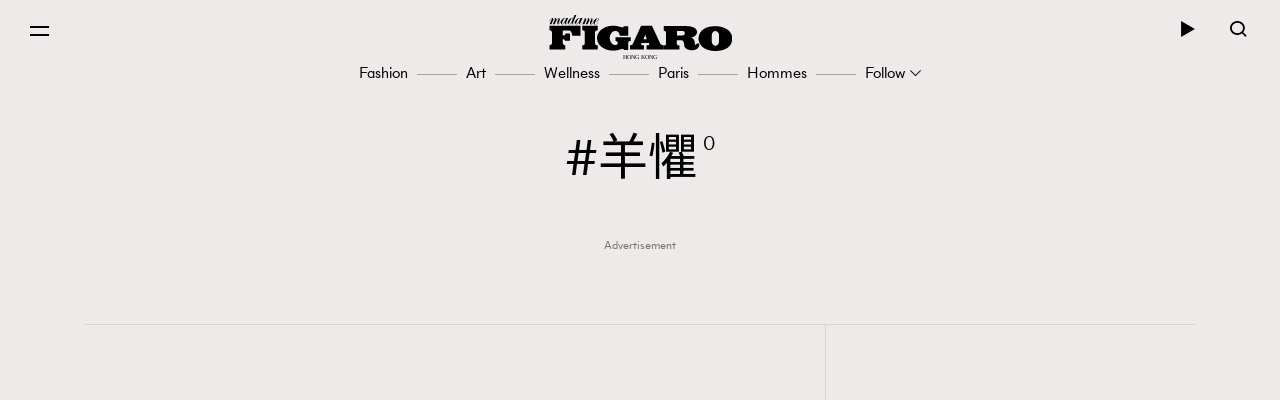

--- FILE ---
content_type: text/html; charset=utf-8
request_url: https://www.google.com/recaptcha/api2/aframe
body_size: 184
content:
<!DOCTYPE HTML><html><head><meta http-equiv="content-type" content="text/html; charset=UTF-8"></head><body><script nonce="GJVrVXoMLoFW6boXfzs_Eg">/** Anti-fraud and anti-abuse applications only. See google.com/recaptcha */ try{var clients={'sodar':'https://pagead2.googlesyndication.com/pagead/sodar?'};window.addEventListener("message",function(a){try{if(a.source===window.parent){var b=JSON.parse(a.data);var c=clients[b['id']];if(c){var d=document.createElement('img');d.src=c+b['params']+'&rc='+(localStorage.getItem("rc::a")?sessionStorage.getItem("rc::b"):"");window.document.body.appendChild(d);sessionStorage.setItem("rc::e",parseInt(sessionStorage.getItem("rc::e")||0)+1);localStorage.setItem("rc::h",'1769159834647');}}}catch(b){}});window.parent.postMessage("_grecaptcha_ready", "*");}catch(b){}</script></body></html>

--- FILE ---
content_type: application/javascript
request_url: https://www.madamefigaro.hk/wp-content/plugins/wp-related-articles/assets/js/related_articles.js?ver=1.0.09
body_size: 614
content:
jQuery(document).ready(function($){

    //console.log('single页的reatelated.js');
    var RecTriggerIDs = [];

    // if(!isMobile){
    //     //console.log('single页的reatelated.js: '+relatedArticle.first_post_id);
    //     figaro_show_recommendations(relatedArticle.first_post_id);
    // }

    // $(window).on('first_page.finished', function(event, element, type=null){
    //     var post_id = element.data('post_id');
    //     //console.log('type:'+type);
    //     figaro_show_recommendations(String(post_id), type);//注意數據類型
    // });

   

    // function figaro_show_recommendations(post_id, type=null){
    //     if ($.inArray(post_id, RecTriggerIDs) === -1) {
    //         RecTriggerIDs.push(post_id);
    //         //console.log('RecTriggerIDs: '+RecTriggerIDs);
    //         var recommendations = $("#inArticleRecommendations_"+post_id);

    //         if(isMobile){
    //             var p_class = type ? '._page_1' : '._page_2';
    //             var page_list =  $("#post-"+post_id).find(p_class);
               
    //             if(page_list.length > 0){
    //                 if(recommendations.length>0){
    //                     if(type){
    //                          $(page_list[0]).after($(recommendations[0]).clone().show());// only one page
    //                     }else{
    //                          $(page_list[0]).before($(recommendations[0]).clone().show());
    //                     }
    //                     $(recommendations[0]).remove();
    //                 }
    //             }

    //         }else{// destop:
    //             var page_list = $("#post-"+post_id).find('._page_1 p');
    //             if(page_list.length > 0){
    //                 if(recommendations.length>0){
    //                     for (var i = 0; i < page_list.length; i++) {
    //                         var p_text = $(page_list[i]).text().trim();
    //                         if(p_text!=''){
    //                             $(page_list[i]).after($(recommendations[0]).clone().show());
    //                             $(recommendations[0]).remove();
    //                             break;
    //                         }               
    //                     }            
    //                 }
    //             }
    //         }
    //     }    
    // }


    // 2020.4.13:  show after the content:
    if(!isMobile){
        figaro_show_recommendations(relatedArticle.first_post_id);
    }

    // show related article with trigger last page of lazy post:
    $(window).on('last_page.finished', function(event, element){
        figaro_show_recommendations(element.data('post_id'));    
    });
   
    function figaro_show_recommendations(post_id){
        if ($.inArray(post_id, RecTriggerIDs) === -1) {
            RecTriggerIDs.push(post_id);
           $("#post-"+post_id).find('.afterContentRelated').show();
        }    
    }


});


--- FILE ---
content_type: application/x-javascript; charset=utf-8
request_url: https://connect.facebook.net/signals/config/1639809619608399?v=2.9.252&r=stable&domain=www.madamefigaro.hk&hme=a2b1dd5145ee207019b7695e2ee204e1fa99fb97d553ed7ee626f2311efba0c0&ex_m=95%2C157%2C135%2C20%2C67%2C68%2C128%2C63%2C42%2C129%2C72%2C62%2C10%2C142%2C81%2C15%2C94%2C123%2C116%2C70%2C73%2C122%2C139%2C103%2C144%2C7%2C3%2C4%2C6%2C5%2C2%2C82%2C92%2C145%2C225%2C169%2C56%2C227%2C228%2C49%2C184%2C27%2C69%2C233%2C232%2C172%2C29%2C55%2C9%2C58%2C88%2C89%2C90%2C96%2C119%2C28%2C26%2C121%2C118%2C117%2C136%2C71%2C138%2C137%2C44%2C54%2C112%2C14%2C141%2C39%2C214%2C216%2C179%2C23%2C24%2C25%2C17%2C18%2C38%2C34%2C36%2C35%2C77%2C83%2C87%2C101%2C127%2C130%2C40%2C102%2C21%2C19%2C108%2C64%2C32%2C132%2C131%2C133%2C124%2C22%2C31%2C53%2C100%2C140%2C65%2C16%2C134%2C105%2C76%2C61%2C30%2C194%2C164%2C284%2C212%2C155%2C197%2C190%2C165%2C98%2C120%2C75%2C110%2C48%2C41%2C43%2C104%2C109%2C115%2C52%2C59%2C114%2C47%2C50%2C46%2C91%2C143%2C0%2C113%2C13%2C111%2C11%2C1%2C51%2C84%2C57%2C60%2C107%2C80%2C79%2C146%2C147%2C85%2C86%2C8%2C93%2C45%2C125%2C78%2C74%2C66%2C106%2C97%2C37%2C126%2C33%2C99%2C12%2C148
body_size: 173349
content:
/**
* Copyright (c) 2017-present, Facebook, Inc. All rights reserved.
*
* You are hereby granted a non-exclusive, worldwide, royalty-free license to use,
* copy, modify, and distribute this software in source code or binary form for use
* in connection with the web services and APIs provided by Facebook.
*
* As with any software that integrates with the Facebook platform, your use of
* this software is subject to the Facebook Platform Policy
* [http://developers.facebook.com/policy/]. This copyright notice shall be
* included in all copies or substantial portions of the software.
*
* THE SOFTWARE IS PROVIDED "AS IS", WITHOUT WARRANTY OF ANY KIND, EXPRESS OR
* IMPLIED, INCLUDING BUT NOT LIMITED TO THE WARRANTIES OF MERCHANTABILITY, FITNESS
* FOR A PARTICULAR PURPOSE AND NONINFRINGEMENT. IN NO EVENT SHALL THE AUTHORS OR
* COPYRIGHT HOLDERS BE LIABLE FOR ANY CLAIM, DAMAGES OR OTHER LIABILITY, WHETHER
* IN AN ACTION OF CONTRACT, TORT OR OTHERWISE, ARISING FROM, OUT OF OR IN
* CONNECTION WITH THE SOFTWARE OR THE USE OR OTHER DEALINGS IN THE SOFTWARE.
*/
(function(e,t,n,r){var o={exports:{}},a=o.exports;(function(){var a=e.fbq;a.execStart=e.performance&&e.performance.now&&e.performance.now(),(function(){var t=e.postMessage||function(){};return a?!0:(t({action:"FB_LOG",logType:"Facebook Pixel Error",logMessage:"Pixel code is not installed correctly on this page"},"*"),"error"in console,!1)})()&&(a.__fbeventsModules||(a.__fbeventsModules={},a.__fbeventsResolvedModules={},a.getFbeventsModules=function(e){return a.__fbeventsResolvedModules[e]||(a.__fbeventsResolvedModules[e]=a.__fbeventsModules[e]()),a.__fbeventsResolvedModules[e]},a.fbIsModuleLoaded=function(e){return!!a.__fbeventsModules[e]},a.ensureModuleRegistered=function(e,t){a.fbIsModuleLoaded(e)||(a.__fbeventsModules[e]=t)})
,a.ensureModuleRegistered("fbevents.plugins.iwlbootstrapper",function(){
return o.exports}))})()})(window,document,location,history);
(function(e,t,n,r){var o={exports:{}},a=o.exports;(function(){var a=e.fbq;a.execStart=e.performance&&e.performance.now&&e.performance.now(),(function(){var t=e.postMessage||function(){};return a?!0:(t({action:"FB_LOG",logType:"Facebook Pixel Error",logMessage:"Pixel code is not installed correctly on this page"},"*"),"error"in console,!1)})()&&(a.__fbeventsModules||(a.__fbeventsModules={},a.__fbeventsResolvedModules={},a.getFbeventsModules=function(e){return a.__fbeventsResolvedModules[e]||(a.__fbeventsResolvedModules[e]=a.__fbeventsModules[e]()),a.__fbeventsResolvedModules[e]},a.fbIsModuleLoaded=function(e){return!!a.__fbeventsModules[e]},a.ensureModuleRegistered=function(e,t){a.fbIsModuleLoaded(e)||(a.__fbeventsModules[e]=t)})
,a.ensureModuleRegistered("SignalsFBEvents.plugins.iwlparameters",function(){
return(function(e,t,n,r){var o={exports:{}},i=o.exports;return(function(){"use strict";var e=a.getFbeventsModules("SignalsFBEventsEvents"),t=e.getIWLParameters,n=e.setIWLExtractors,r=a.getFbeventsModules("SignalsFBEventsPlugin"),i=a.getFbeventsModules("SignalsFBEventsShared"),l=a.getFbeventsModules("SignalsFBEventsUtils"),s=l.map;function u(e){var t=e.extractorsByPixels,n=e.fbqInstance,r=e.pixel,o=e.target,a=n.getOptedInPixels("IWLParameters"),l=t[r.id];return!l||a.indexOf(r)<0?null:i.getJsonLDForExtractors(o,l)}o.exports=new r(function(e,r){var o={};n.listen(function(e){var t=e.extractors,n=e.pixelID;o[n]=s(t,function(e){return i.getParameterExtractorFromGraphPayload(e)})}),t.listen(function(e){var t=e.target,n=e.pixel;return u({extractorsByPixels:o,fbqInstance:r,pixel:n,target:t})})})})(),o.exports})(e,t,n,r)}),o.exports=a.getFbeventsModules("SignalsFBEvents.plugins.iwlparameters"),a.registerPlugin&&a.registerPlugin("fbevents.plugins.iwlparameters",o.exports)
,a.ensureModuleRegistered("fbevents.plugins.iwlparameters",function(){
return o.exports}))})()})(window,document,location,history);
(function(e,t,n,r){var o={exports:{}},a=o.exports;(function(){var a=e.fbq;if(a.execStart=e.performance&&e.performance.now&&e.performance.now(),!(function(){var t=e.postMessage||function(){};return a?!0:(t({action:"FB_LOG",logType:"Facebook Pixel Error",logMessage:"Pixel code is not installed correctly on this page"},"*"),"error"in console,!1)})())return;function i(e,t){for(var n=0;n<t.length;n++){var r=t[n];r.enumerable=r.enumerable||!1,r.configurable=!0,"value"in r&&(r.writable=!0),Object.defineProperty(e,h(r.key),r)}}function l(e,t,n){return t&&i(e.prototype,t),n&&i(e,n),Object.defineProperty(e,"prototype",{writable:!1}),e}function s(e,t){if(!(e instanceof t))throw new TypeError("Cannot call a class as a function")}function u(e,t,n){return t=p(t),c(e,m()?Reflect.construct(t,n||[],p(e).constructor):t.apply(e,n))}function c(e,t){if(t&&(b(t)=="object"||typeof t=="function"))return t;if(t!==void 0)throw new TypeError("Derived constructors may only return object or undefined");return d(e)}function d(e){if(e===void 0)throw new ReferenceError("this hasn't been initialised - super() hasn't been called");return e}function m(){try{var e=!Boolean.prototype.valueOf.call(Reflect.construct(Boolean,[],function(){}))}catch(e){}return(m=function(){return!!e})()}function p(e){return p=Object.setPrototypeOf?Object.getPrototypeOf.bind():function(e){return e.__proto__||Object.getPrototypeOf(e)},p(e)}function _(e,t){if(typeof t!="function"&&t!==null)throw new TypeError("Super expression must either be null or a function");e.prototype=Object.create(t&&t.prototype,{constructor:{value:e,writable:!0,configurable:!0}}),Object.defineProperty(e,"prototype",{writable:!1}),t&&f(e,t)}function f(e,t){return f=Object.setPrototypeOf?Object.setPrototypeOf.bind():function(e,t){return e.__proto__=t,e},f(e,t)}function g(e,t,n){return(t=h(t))in e?Object.defineProperty(e,t,{value:n,enumerable:!0,configurable:!0,writable:!0}):e[t]=n,e}function h(e){var t=y(e,"string");return b(t)=="symbol"?t:t+""}function y(e,t){if(b(e)!="object"||!e)return e;var n=e[typeof Symbol=="function"?Symbol.toPrimitive:"@@toPrimitive"];if(n!==void 0){var r=n.call(e,t||"default");if(b(r)!="object")return r;throw new TypeError("@@toPrimitive must return a primitive value.")}return(t==="string"?String:Number)(e)}function C(e,t){var n=typeof Symbol!="undefined"&&e[typeof Symbol=="function"?Symbol.iterator:"@@iterator"]||e["@@iterator"];if(!n){if(Array.isArray(e)||(n=R(e))||t&&e&&typeof e.length=="number"){n&&(e=n);var r=0,o=function(){};return{s:o,n:function(){return r>=e.length?{done:!0}:{done:!1,value:e[r++]}},e:function(t){throw t},f:o}}throw new TypeError("Invalid attempt to iterate non-iterable instance.\nIn order to be iterable, non-array objects must have a [Symbol.iterator]() method.")}var a,i=!0,l=!1;return{s:function(){n=n.call(e)},n:function(){var e=n.next();return i=e.done,e},e:function(t){l=!0,a=t},f:function(){try{i||n.return==null||n.return()}finally{if(l)throw a}}}}function b(e){"@babel/helpers - typeof";return b=typeof Symbol=="function"&&typeof(typeof Symbol=="function"?Symbol.iterator:"@@iterator")=="symbol"?function(e){return typeof e}:function(e){return e&&typeof Symbol=="function"&&e.constructor===Symbol&&e!==(typeof Symbol=="function"?Symbol.prototype:"@@prototype")?"symbol":typeof e},b(e)}function v(e){return E(e)||L(e)||R(e)||S()}function S(){throw new TypeError("Invalid attempt to spread non-iterable instance.\nIn order to be iterable, non-array objects must have a [Symbol.iterator]() method.")}function R(e,t){if(e){if(typeof e=="string")return k(e,t);var n={}.toString.call(e).slice(8,-1);return n==="Object"&&e.constructor&&(n=e.constructor.name),n==="Map"||n==="Set"?Array.from(e):n==="Arguments"||/^(?:Ui|I)nt(?:8|16|32)(?:Clamped)?Array$/.test(n)?k(e,t):void 0}}function L(e){if(typeof Symbol!="undefined"&&e[typeof Symbol=="function"?Symbol.iterator:"@@iterator"]!=null||e["@@iterator"]!=null)return Array.from(e)}function E(e){if(Array.isArray(e))return k(e)}function k(e,t){(t==null||t>e.length)&&(t=e.length);for(var n=0,r=Array(t);n<t;n++)r[n]=e[n];return r}a.__fbeventsModules||(a.__fbeventsModules={},a.__fbeventsResolvedModules={},a.getFbeventsModules=function(e){return a.__fbeventsResolvedModules[e]||(a.__fbeventsResolvedModules[e]=a.__fbeventsModules[e]()),a.__fbeventsResolvedModules[e]},a.fbIsModuleLoaded=function(e){return!!a.__fbeventsModules[e]},a.ensureModuleRegistered=function(e,t){a.fbIsModuleLoaded(e)||(a.__fbeventsModules[e]=t)})
,a.ensureModuleRegistered("SignalsFBEventsFbcCombiner",function(){
return(function(e,t,n,r){var o={exports:{}},i=o.exports;return(function(){"use strict";var e=a.getFbeventsModules("SignalsFBEventsURLUtil"),t=e.getURLParameterWithValidationCheck,n=a.getFbeventsModules("SignalsFBEventsLocalStorageUtils"),r=n.setLocalStorageItem,i=n.isLocalStorageSupported,l="clickID",s="fbclid",u="aemSource",c="aem",d="_aem_",m="url",p="ebp";function _(e,t){var n=new Map(e.map(function(e){return[e.paramConfig.query,e]}));return t.forEach(function(e){n.has(e.paramConfig.query)||n.set(e.paramConfig.query,e)}),Array.from(n.values())}function f(e,t){if(!(e==null||t==null)){var n=t===s&&e===m?"f":"o";try{i()&&r(u,n)}catch(e){}}}function g(e,t){var n="";return e.forEach(function(e){var r=e.paramValue;if(r!=null&&r!==""){var o=e.paramConfig.prefix!==""?"_".concat(e.paramConfig.prefix,"_").concat(r):"_".concat(r),a=Array.from(n.matchAll(/_([a-zA-Z_]+)_/g)).map(function(e){return e[1]}),i=a.includes(c),l=a.filter(function(t){return t!==e.paramConfig.prefix}).map(function(e){return"_".concat(e,"_")}).join("|"),s=l?new RegExp("_".concat(e.paramConfig.prefix,"_.*?(?=").concat(l,"|$)")):new RegExp("_".concat(e.paramConfig.prefix,"_.*?$"));n.match(s)?n=n.replace(s,o):n===""?n=e.paramConfig.prefix!==""?"".concat(e.paramConfig.prefix,"_").concat(r):r:n+=o;var u=Array.from(n.matchAll(/_([a-zA-Z_]+)_/g)).map(function(e){return e[1]}),d=u.includes(c);t==!0&&(e.paramConfig.prefix===c||!i&&d)&&f(e.paramSource,e.paramConfig.query)}}),n===""?null:n}function h(e,t,n){e.forEach(function(e){e.paramSource=m}),t.forEach(function(e){e.paramSource=p});var r=_(e,t),o="",a=!1,i=v(r).sort(function(e,t){return e.paramConfig.query===s?-1:t.paramConfig.query===s?1:e.paramConfig.query.localeCompare(t.paramConfig.query)}),l=g(i,n);return l}function y(e,n,r){var o=n.params;if(o==null||o.length===0)return null;var a=new Map;if(o.forEach(function(n){var r=t(e,n.query);r!=null&&r!==""&&a.set(n.query,r)}),a.size===0)return null;var i=v(o).filter(function(e){return a.has(e.query)}).filter(function(e){return e.query===s||e.prefix!==""}).map(function(e){return{paramConfig:e,paramValue:a.get(e.query)||"",paramSource:m}}).sort(function(e,t){return e.paramConfig.query===s?-1:t.paramConfig.query===s?1:e.paramConfig.query.localeCompare(t.paramConfig.query)}),l=g(i,r);return l}o.exports={combineFbcParamsFromUrlAndEBP:h,combineFbcParamsFromUrl:y,getUniqueFbcParamConfigAndValue:_,constructFbcFromSortedParamValues:g,saveAemSourceToLocalStorage:f,AEM_SOURCE_LOCAL_STORAGE_KEY:u,AEM_PREFIX_WITH_SEPARATOR:d,EBP_SOURCE:p,LEADING_QUERY:s}})(),o.exports})(e,t,n,r)})
,a.ensureModuleRegistered("signalsFBEventsGetIsSafariOrMobileSafari",function(){
return(function(e,t,n,r){var o={exports:{}},a=o.exports;return(function(){"use strict";function t(){var t=e.navigator;return t.userAgent.indexOf("Safari")!==-1&&t.userAgent.indexOf("Chrome")===-1}function n(){return/Android|webOS|iPhone|iPad|iPod|BlackBerry|IEMobile|Opera Mini/i.test(e.navigator.userAgent)}function r(){var t=e.navigator.userAgent.match(/OS (\d+)_(\d+)_?(\d+)?/);if(t==null||t.length<2)return!1;var n=[parseInt(t[1],10),parseInt(t[2],10),parseInt(t[3]||0,10)];return!(n[0]<14||n[0]===14&&n[1]<5)}function a(){return t()&&n()&&r()}o.exports={getIsMobileSafari:a,getIsSafari:t}})(),o.exports})(e,t,n,r)})
,a.ensureModuleRegistered("signalsFBEventsIsHostFacebook",function(){
return(function(e,t,n,r){var o={exports:{}},a=o.exports;return(function(){"use strict";o.exports=function(t){if(typeof t!="string")return!1;var e=t.match(/^(.*\.)*(facebook\.com|internalfb\.com|workplace\.com|instagram\.com|oculus\.com|novi\.com)\.?$/i);return e!==null}})(),o.exports})(e,t,n,r)})
,a.ensureModuleRegistered("SignalsFBEventsLocalStorageTypedef",function(){
return(function(e,t,n,r){var o={exports:{}},i=o.exports;return(function(){"use strict";var e=a.getFbeventsModules("SignalsFBEventsTyped"),t=e.Typed,n=t.objectWithFields({setItem:t.func(),getItem:t.func()});o.exports=n})(),o.exports})(e,t,n,r)})
,a.ensureModuleRegistered("SignalsFBEventsLocalStorageUtils",function(){
return(function(e,t,n,r){var o={exports:{}},i=o.exports;return(function(){"use strict";var t=a.getFbeventsModules("SignalsFBEventsLocalStorageTypedef"),n=a.getFbeventsModules("SignalsFBEventsTyped"),r=n.coerce;function i(t,n){e.localStorage.setItem(t,n)}function l(t){return e.localStorage.getItem(t)}function s(t){e.localStorage.removeItem(t)}function u(){var n=null;try{n=r(e.localStorage,t)}catch(e){return!1}return n!=null}function c(e){var t=e.trim().toLowerCase();if(t.length===0)return!1;var n=["true","false","null","undefined","0","1"];return!n.includes(t)}function d(e){if(e==null)return null;var t=String(e);if(t.length===0||!c(t))return null;try{var n=JSON.parse(t);if(Array.isArray(n)&&n.length>0){var r=n.filter(function(e){return typeof e=="string"&&c(e)}).join(",");return r.length>0?r:null}else if(b(n)==="object"&&n!==null){var o=Object.values(n).filter(function(e){return typeof e=="string"&&c(e)}).join(",");return o.length>0?o:null}}catch(e){return t}return t}function m(e){for(var t=[/event/i,/click/i,/sent/i,/tracking/i,/analytics/i,/log/i,/flag/i,/toggle/i,/enabled/i,/disabled/i],n=0,r=t;n<r.length;n++){var o=r[n];if(o.test(e))return!0}return!1}function p(){if(!u())return null;try{for(var t=[/(last|recent).*search/i,/search.*(history|keyword)/i,/^search$/i],n=e.localStorage,r=[],o=0;o<n.length;o++){var a=n.key(o);if(a!=null&&!m(a)){var i=C(t),s;try{for(i.s();!(s=i.n()).done;){var c=s.value;if(c.test(a)){r.push(a);break}}}catch(e){i.e(e)}finally{i.f()}}}for(var p=0,_=r;p<_.length;p++){var f=_[p],g=l(f),h=d(g);if(h!=null)return h}}catch(e){return null}}o.exports={setLocalStorageItem:i,getLocalStorageItem:l,removeLocalStorageItem:s,isLocalStorageSupported:u,getSearchHistoryKeywords:p}})(),o.exports})(e,t,n,r)})
,a.ensureModuleRegistered("signalsFBEventsShouldNotDropCookie",function(){
return(function(e,t,n,r){var o={exports:{}},i=o.exports;return(function(){"use strict";var t=a.getFbeventsModules("signalsFBEventsIsHostFacebook"),n="FirstPartyCookies";o.exports=function(o,a){return e.location.protocol.substring(0,4)!=="http"||t(e.location.hostname)||a.disableFirstPartyCookies||a.getOptedInPixels(n).indexOf(o)===-1}})(),o.exports})(e,t,n,r)})
,a.ensureModuleRegistered("SignalsFBEventsURLUtil",function(){
return(function(e,t,n,r){var o={exports:{}},i=o.exports;return(function(){"use strict";var n=a.getFbeventsModules("SignalsFBEventsGuardrail"),r=a.getFbeventsModules("SignalsFBEventsLogging"),i=r.logWarning,l=["javascript"];function s(e,t){var r=new RegExp("[?#&]"+t.replace(/[\[\]]/g,"\\$&")+"(=([^&#]*)|&|#|$)"),o=r.exec(e);if(!o)return null;if(!o[2])return"";var a=n.eval("fix_fbevent_uri_error");if(a)try{return decodeURIComponent(o[2].replace(/\+/g," "))}catch(e){return i(e,"pixel","URLUtil"),o[2].replace(/\+/g," ")}else return decodeURIComponent(o[2].replace(/\+/g," "))}function u(e,t){var n=s(e,t);if(n!=null){var r=!0,o=n.toLowerCase();return l.forEach(function(e){o.includes(e)&&(r=!1)}),r?n:null}}function c(n){var r=null;return r=s(e.location.href,n),r!=null||(r=s(t.referrer,n)),r}o.exports={getURLParameter:s,getURLParameterWithValidationCheck:u,maybeGetParamFromUrlForEbp:c}})(),o.exports})(e,t,n,r)})
,a.ensureModuleRegistered("SignalsFBEvents.plugins.cookie",function(){
return(function(e,t,n,r){var o={exports:{}},i=o.exports;return(function(){"use strict";var n=a.getFbeventsModules("SignalsFBEventsFBQ"),r=a.getFbeventsModules("SignalsFBEventsEvents"),i=r.configLoaded,c=a.getFbeventsModules("SignalsFBEventsEvents"),d=c.getCustomParameters,m=c.getClickIDFromBrowserProperties,p=c.setEventId,f=a.getFbeventsModules("SignalsFBEventsPixelCookie"),h=a.getFbeventsModules("SignalsFBEventsPlugin"),y=a.getFbeventsModules("SignalsFBEventsURLUtil"),C=y.getURLParameterWithValidationCheck,b=a.getFbeventsModules("SignalsFBEventsFbcCombiner"),S=b.combineFbcParamsFromUrl,R=b.AEM_SOURCE_LOCAL_STORAGE_KEY,L=b.saveAemSourceToLocalStorage,E=b.AEM_PREFIX_WITH_SEPARATOR,k=b.EBP_SOURCE,I=b.LEADING_QUERY,T=a.getFbeventsModules("signalsFBEventsShouldNotDropCookie"),D=a.getFbeventsModules("SignalsPixelCookieUtils"),x=D.readPackedCookie,$=D.writeNewCookie,P=D.writeExistingCookie,N=D.CLICK_ID_PARAMETER,M=D.CLICKTHROUGH_COOKIE_NAME,w=D.CLICKTHROUGH_COOKIE_PARAM,A=D.DOMAIN_SCOPED_BROWSER_ID_COOKIE_NAME,F=D.DOMAIN_SCOPED_BROWSER_ID_COOKIE_PARAM,O=D.DEFAULT_FBC_PARAM_CONFIG,B=D.DEFAULT_ENABLE_FBC_PARAM_SPLIT,W=D.MULTI_CLICKTHROUGH_COOKIE_PARAM,q=D.NINETY_DAYS_IN_MS,U=D.AEM_SOURCE_PAYLOAD_KEY,V=a.getFbeventsModules("SignalsFBEventsLocalStorageUtils"),H=V.getLocalStorageItem,G=V.setLocalStorageItem,z=V.isLocalStorageSupported,j=a.getFbeventsModules("signalsFBEventsGetIsSafariOrMobileSafari"),K=j.getIsSafari,Q=a.getFbeventsModules("SignalsFBEventsLogging"),X=Q.logWarning,Y=a.getFbeventsModules("SignalsFBEventsQEV2"),J=a.getFbeventsModules("signalsFBEventsFeatureGate"),Z=a.getFbeventsModules("SignalsFBEventsExperimentNames"),ee=Z.IN_MEMORY_COOKIE_JAR,te="_fbleid",ne="fbleid",re=a.getFbeventsModules("SignalsParamList"),oe=10080*60*1e3,ae=999999999,ie="multiFbc",le=",",se=["javascript"];function ue(){var e=Math.floor(Math.random()*ae),t=Math.floor(Math.random()*ae);return e.toString()+t.toString()}function ce(){var n=arguments.length>0&&arguments[0]!==void 0?arguments[0]:e.location.href,r=arguments.length>1&&arguments[1]!==void 0?arguments[1]:null,o=C(n,N);if((o==null||o.trim()=="")&&(o=C(t.referrer,N)),(o==null||o.trim()=="")&&(o=r),o!=null&&o.length>500)return null;var a=x(M);return o!=null&&o.trim()!=""?a?(a.maybeUpdatePayload(o),P(M,a)):$(M,o):a?P(M,a):null}function de(){var n=arguments.length>0&&arguments[0]!==void 0?arguments[0]:e.location.href,r=arguments.length>1&&arguments[1]!==void 0?arguments[1]:null,o=arguments.length>2?arguments[2]:void 0,a=arguments.length>3?arguments[3]:void 0,i=r;if(i==null||i.trim()==""?(i=S(n,o,a),(i==null||i.trim()=="")&&(i=S(t.referrer,o,a))):a==!0&&i.indexOf(E)!==-1&&L(k,I),i!=null&&i.length>500)return null;var l=x(M);return i!=null&&i.trim()!=""?l?(l.maybeUpdatePayload(i),P(M,l)):$(M,i):l?P(M,l):null}function me(e,t){try{if(!z())return;var n=H(ie);if(n==null?n="":n=String(n),n.includes(e))return n;var r=Date.now();r=typeof r=="number"?r:new Date().getTime();var o=n.split(",").slice(0,t-1).map(function(e){return f.unpack(e)}).filter(function(e){return e!=null&&e.creationTime!=null&&r-e.creationTime<q}).map(function(e){return e&&e.pack()}).filter(function(e){return e!=null&&e!==""}),a=[e].concat(v(o)).join(",");return G(ie,a),a}catch(e){var i=e instanceof Error?e.message:String(e),l=new Error("[Multi Fbc Error] Error in adding multi fbc: "+i);e instanceof Error&&e.stack!=null&&(l.stack=e.stack),X(l,"pixel","cookie")}}function pe(e){var t=x(A);if(t)return P(A,t),t;var n=null;e.fbp!=null&&e.fbp!==""?n=e.fbp:n=ue();var r=$(A,n),o=x(A);return o==null&&Y.isInTestPageLoadLevelExperiment(ee)&&(e.fbp=n),r}var _e=(function(e){function t(){var e;s(this,t);for(var n=arguments.length,r=new Array(n),o=0;o<n;o++)r[o]=arguments[o];return e=u(this,t,[].concat(r)),g(e,"dropOrRefreshClickIDCookie",ce),g(e,"dropOrRefreshDomainScopedBrowserIDCookie",pe),g(e,"dropOrRefreshFbcCookie",de),g(e,"addToMultiFbcQueue",me),e}return _(t,e),l(t)})(h);o.exports=new _e(function(t,n){var r=null;m.listen(function(e){r=e});var o=O,a=B,l=B,s=B,u=0,c=!1,p=!1;i.listen(function(t){var i=n.getPixel(t);if(i!=null){var d=n.pluginConfig.get(i.id,"cookie");if(d!=null&&d.fbcParamsConfig!=null&&(o=d.fbcParamsConfig),l=d!=null&&d.enableFbcParamSplitAll!=null?d.enableFbcParamSplitAll:B,s=d!=null&&d.enableFbcParamSplitSafariOnly!=null?d.enableFbcParamSplitSafariOnly:B,a=K()?s:l,d!=null&&d.maxMultiFbcQueueSize!=null&&(u=d.maxMultiFbcQueueSize,c=u>0),p=d!=null&&d.enableAemSourceTagToLocalStorage!=null?d.enableAemSourceTagToLocalStorage:!1,!T(i,n)){var m=ce(e.location.href,r);m!=null&&c&&me(m.pack(),u)}}});function _(){d.listen(function(t,i,l,s,d){if(T(t,n))return{};var m={},_=ce(e.location.href,r),f=de(e.location.href,r,o,p);if(a&&f){var g=f.pack();if(m[w]=g,m[U]=H(R),c){var h=me(f.pack(),u)||g;m[W]=h}}else if(_){var y=_.pack();if(m[w]=_.pack(),c){var C=me(_.pack(),u)||y;m[W]=C}}var b=pe(n);if(b){var v=b.pack();m[F]=v}if(J("offsite_clo_beta_event_id_coverage",t.id)&&i!=="Lead"){var S=x(te);S!=null&&S.payload!=null&&(m.oed={event_id:S.payload})}return m})}_()})})(),o.exports})(e,t,n,r)}),o.exports=a.getFbeventsModules("SignalsFBEvents.plugins.cookie"),a.registerPlugin&&a.registerPlugin("fbevents.plugins.cookie",o.exports)
,a.ensureModuleRegistered("fbevents.plugins.cookie",function(){
return o.exports})})()})(window,document,location,history);
(function(e,t,n,r){var o={exports:{}},a=o.exports;(function(){var a=e.fbq;if(a.execStart=e.performance&&e.performance.now&&e.performance.now(),!(function(){var t=e.postMessage||function(){};return a?!0:(t({action:"FB_LOG",logType:"Facebook Pixel Error",logMessage:"Pixel code is not installed correctly on this page"},"*"),"error"in console,!1)})())return;function i(e){"@babel/helpers - typeof";return i=typeof Symbol=="function"&&typeof(typeof Symbol=="function"?Symbol.iterator:"@@iterator")=="symbol"?function(e){return typeof e}:function(e){return e&&typeof Symbol=="function"&&e.constructor===Symbol&&e!==(typeof Symbol=="function"?Symbol.prototype:"@@prototype")?"symbol":typeof e},i(e)}function l(e,t){var n=Object.keys(e);if(Object.getOwnPropertySymbols){var r=Object.getOwnPropertySymbols(e);t&&(r=r.filter(function(t){return Object.getOwnPropertyDescriptor(e,t).enumerable})),n.push.apply(n,r)}return n}function s(e){for(var t=1;t<arguments.length;t++){var n=arguments[t]!=null?arguments[t]:{};t%2?l(Object(n),!0).forEach(function(t){u(e,t,n[t])}):Object.getOwnPropertyDescriptors?Object.defineProperties(e,Object.getOwnPropertyDescriptors(n)):l(Object(n)).forEach(function(t){Object.defineProperty(e,t,Object.getOwnPropertyDescriptor(n,t))})}return e}function u(e,t,n){return(t=c(t))in e?Object.defineProperty(e,t,{value:n,enumerable:!0,configurable:!0,writable:!0}):e[t]=n,e}function c(e){var t=d(e,"string");return i(t)=="symbol"?t:t+""}function d(e,t){if(i(e)!="object"||!e)return e;var n=e[typeof Symbol=="function"?Symbol.toPrimitive:"@@toPrimitive"];if(n!==void 0){var r=n.call(e,t||"default");if(i(r)!="object")return r;throw new TypeError("@@toPrimitive must return a primitive value.")}return(t==="string"?String:Number)(e)}a.__fbeventsModules||(a.__fbeventsModules={},a.__fbeventsResolvedModules={},a.getFbeventsModules=function(e){return a.__fbeventsResolvedModules[e]||(a.__fbeventsResolvedModules[e]=a.__fbeventsModules[e]()),a.__fbeventsResolvedModules[e]},a.fbIsModuleLoaded=function(e){return!!a.__fbeventsModules[e]},a.ensureModuleRegistered=function(e,t){a.fbIsModuleLoaded(e)||(a.__fbeventsModules[e]=t)})
,a.ensureModuleRegistered("SignalsFBevents.plugins.automaticmatchingforpartnerintegrations",function(){
return(function(e,t,n,r){var o={exports:{}},i=o.exports;return(function(){"use strict";var t=a.getFbeventsModules("SignalsFBEventsConfigStore"),n=a.getFbeventsModules("SignalsFBEventsEvents"),r=n.configLoaded,i=n.piiAutomatched,l=a.getFbeventsModules("SignalsFBEventsPlugin"),u=a.getFbeventsModules("SignalsFBEventsUtils"),c=u.idx,d=u.isEmptyObject,m=u.keys,p=u.reduce,_=a.getFbeventsModules("SignalsPixelPIIUtils"),f=_.getNormalizedPIIValue;function g(){return c(e,function(e){return e.Shopify.checkout})!=null}var h={ct:function(){return c(e,function(e){return e.Shopify.checkout.billing_address.city})},em:function(){return c(e,function(e){return e.Shopify.checkout.email})},fn:function(){return c(e,function(e){return e.Shopify.checkout.billing_address.first_name})},ln:function(){return c(e,function(e){return e.Shopify.checkout.billing_address.last_name})},ph:function(){return c(e,function(e){return e.Shopify.checkout.billing_address.phone})},st:function(){return c(e,function(e){return e.Shopify.checkout.billing_address.province_code})},zp:function(){return c(e,function(e){return e.Shopify.checkout.billing_address.zip})}};function y(e){return g()?p(e,function(e,t){var n=h[t],r=n!=null?n():null,o=r!=null&&r!==""?f(t,r):null;return o!=null&&(e[t]=o),e},{}):null}o.exports=new l(function(e,n){r.listen(function(e){if(e!=null){var r=n.optIns.isOptedIn(e,"AutomaticMatching"),o=n.optIns.isOptedIn(e,"AutomaticMatchingForPartnerIntegrations"),a=r&&o;if(a){var l=n.getPixel(e);if(l!=null){var u=t.get(l.id,"automaticMatching");if(u!=null){var c=y(u.selectedMatchKeys);c==null||d(c)||(l.userDataFormFields=s(s({},l.userDataFormFields),c),i.trigger(l))}}}}})})})(),o.exports})(e,t,n,r)}),o.exports=a.getFbeventsModules("SignalsFBevents.plugins.automaticmatchingforpartnerintegrations"),a.registerPlugin&&a.registerPlugin("fbevents.plugins.automaticmatchingforpartnerintegrations",o.exports)
,a.ensureModuleRegistered("fbevents.plugins.automaticmatchingforpartnerintegrations",function(){
return o.exports})})()})(window,document,location,history);
(function(e,t,n,r){var o={exports:{}},a=o.exports;(function(){var a=e.fbq;a.execStart=e.performance&&e.performance.now&&e.performance.now(),(function(){var t=e.postMessage||function(){};return a?!0:(t({action:"FB_LOG",logType:"Facebook Pixel Error",logMessage:"Pixel code is not installed correctly on this page"},"*"),"error"in console,!1)})()&&(a.__fbeventsModules||(a.__fbeventsModules={},a.__fbeventsResolvedModules={},a.getFbeventsModules=function(e){return a.__fbeventsResolvedModules[e]||(a.__fbeventsResolvedModules[e]=a.__fbeventsModules[e]()),a.__fbeventsResolvedModules[e]},a.fbIsModuleLoaded=function(e){return!!a.__fbeventsModules[e]},a.ensureModuleRegistered=function(e,t){a.fbIsModuleLoaded(e)||(a.__fbeventsModules[e]=t)})
,a.ensureModuleRegistered("SignalsFBEvents.plugins.prohibitedsources",function(){
return(function(e,t,n,r){var o={exports:{}},i=o.exports;return(function(){"use strict";var t=a.getFbeventsModules("SignalsFBEventsConfigStore"),n=a.getFbeventsModules("SignalsFBEventsEvents"),r=n.configLoaded,i=a.getFbeventsModules("SignalsFBEventsLogging"),l=a.getFbeventsModules("SignalsFBEventsPlugin"),s=a.getFbeventsModules("SignalsFBEventsUtils"),u=s.filter,c=a.getFbeventsModules("sha256_with_dependencies_new");o.exports=new l(function(n,o){r.listen(function(n){var r=o.optIns.isOptedIn(n,"ProhibitedSources");if(r){var a=o.getPixel(n);if(a!=null){var l=t.get(a.id,"prohibitedSources");if(l!=null){var s=u(l.prohibitedSources,function(t){return t.domain!=null&&t.domain===c(e.location.hostname)}).length>0;s&&(o.locks.lock("prohibited_sources_".concat(n)),i.consoleWarn("[fbpixel] "+a.id+" is unavailable. Go to Events Manager to learn more"))}}}})})})(),o.exports})(e,t,n,r)}),o.exports=a.getFbeventsModules("SignalsFBEvents.plugins.prohibitedsources"),a.registerPlugin&&a.registerPlugin("fbevents.plugins.prohibitedsources",o.exports)
,a.ensureModuleRegistered("fbevents.plugins.prohibitedsources",function(){
return o.exports}))})()})(window,document,location,history);
(function(e,t,n,r){var o={exports:{}},a=o.exports;(function(){var a=e.fbq;if(a.execStart=e.performance&&e.performance.now&&e.performance.now(),!(function(){var t=e.postMessage||function(){};return a?!0:(t({action:"FB_LOG",logType:"Facebook Pixel Error",logMessage:"Pixel code is not installed correctly on this page"},"*"),"error"in console,!1)})())return;function i(e,t){var n=Object.keys(e);if(Object.getOwnPropertySymbols){var r=Object.getOwnPropertySymbols(e);t&&(r=r.filter(function(t){return Object.getOwnPropertyDescriptor(e,t).enumerable})),n.push.apply(n,r)}return n}function l(e){for(var t=1;t<arguments.length;t++){var n=arguments[t]!=null?arguments[t]:{};t%2?i(Object(n),!0).forEach(function(t){s(e,t,n[t])}):Object.getOwnPropertyDescriptors?Object.defineProperties(e,Object.getOwnPropertyDescriptors(n)):i(Object(n)).forEach(function(t){Object.defineProperty(e,t,Object.getOwnPropertyDescriptor(n,t))})}return e}function s(e,t,n){return(t=u(t))in e?Object.defineProperty(e,t,{value:n,enumerable:!0,configurable:!0,writable:!0}):e[t]=n,e}function u(e){var t=c(e,"string");return _(t)=="symbol"?t:t+""}function c(e,t){if(_(e)!="object"||!e)return e;var n=e[typeof Symbol=="function"?Symbol.toPrimitive:"@@toPrimitive"];if(n!==void 0){var r=n.call(e,t||"default");if(_(r)!="object")return r;throw new TypeError("@@toPrimitive must return a primitive value.")}return(t==="string"?String:Number)(e)}function d(e,t){var n=typeof Symbol!="undefined"&&e[typeof Symbol=="function"?Symbol.iterator:"@@iterator"]||e["@@iterator"];if(!n){if(Array.isArray(e)||(n=m(e))||t&&e&&typeof e.length=="number"){n&&(e=n);var r=0,o=function(){};return{s:o,n:function(){return r>=e.length?{done:!0}:{done:!1,value:e[r++]}},e:function(t){throw t},f:o}}throw new TypeError("Invalid attempt to iterate non-iterable instance.\nIn order to be iterable, non-array objects must have a [Symbol.iterator]() method.")}var a,i=!0,l=!1;return{s:function(){n=n.call(e)},n:function(){var e=n.next();return i=e.done,e},e:function(t){l=!0,a=t},f:function(){try{i||n.return==null||n.return()}finally{if(l)throw a}}}}function m(e,t){if(e){if(typeof e=="string")return p(e,t);var n={}.toString.call(e).slice(8,-1);return n==="Object"&&e.constructor&&(n=e.constructor.name),n==="Map"||n==="Set"?Array.from(e):n==="Arguments"||/^(?:Ui|I)nt(?:8|16|32)(?:Clamped)?Array$/.test(n)?p(e,t):void 0}}function p(e,t){(t==null||t>e.length)&&(t=e.length);for(var n=0,r=Array(t);n<t;n++)r[n]=e[n];return r}function _(e){"@babel/helpers - typeof";return _=typeof Symbol=="function"&&typeof(typeof Symbol=="function"?Symbol.iterator:"@@iterator")=="symbol"?function(e){return typeof e}:function(e){return e&&typeof Symbol=="function"&&e.constructor===Symbol&&e!==(typeof Symbol=="function"?Symbol.prototype:"@@prototype")?"symbol":typeof e},_(e)}a.__fbeventsModules||(a.__fbeventsModules={},a.__fbeventsResolvedModules={},a.getFbeventsModules=function(e){return a.__fbeventsResolvedModules[e]||(a.__fbeventsResolvedModules[e]=a.__fbeventsModules[e]()),a.__fbeventsResolvedModules[e]},a.fbIsModuleLoaded=function(e){return!!a.__fbeventsModules[e]},a.ensureModuleRegistered=function(e,t){a.fbIsModuleLoaded(e)||(a.__fbeventsModules[e]=t)})
,a.ensureModuleRegistered("cbsdk_fbevents_embed",function(){
return(function(e,t,n,r){var o={exports:{}},a=o.exports;return(function(){(function(){var n={3211:function(t,n,r){t.exports=r(1565)},1720:function(t,n,r){t.exports=r(5261)},2332:function(t,n,r){t.exports=r(397)},6922:function(t,n,r){t.exports=r(8765)},5376:function(t,n,r){t.exports=r(2382)},5845:function(t,n,r){t.exports=r(3380)},6604:function(t,n,r){t.exports=r(883)},4392:function(t,n,r){t.exports=r(7229)},3343:function(t,n,r){t.exports=r(6078)},9330:function(t,n,r){t.exports=r(6808)},7667:function(t,n,r){t.exports=r(1326)},7542:function(t,n,r){t.exports=r(9684)},6243:function(t,n,r){t.exports=r(4205)},4315:function(t,n,r){t.exports=r(9281)},334:function(t,n,r){t.exports=r(7411)},5076:function(t,n,r){t.exports=r(3233)},3414:function(t,n,r){t.exports=r(9465)},2267:function(t,n,r){t.exports=r(3232)},3560:function(t,n,r){t.exports=r(5001)},5184:function(t,n,r){t.exports=r(4474)},3296:function(t,n,r){t.exports=r(721)},8745:function(t,n,r){t.exports=r(1733)},1155:function(t,n,r){t.exports=r(6224)},3519:function(t,n,r){t.exports=r(5854)},1350:function(t,n,r){t.exports=r(5806)},6874:function(t,n,r){t.exports=r(5234)},9085:function(t,n,r){t.exports=r(2829)},4452:function(t,n,r){t.exports=r(1486)},6080:function(t,n,r){t.exports=r(9584)},678:function(t,n,r){t.exports=r(3859)},1602:function(t,n,r){t.exports=r(6159)},9536:function(t,n,r){t.exports=r(4758)},1416:function(t,n,r){t.exports=r(8510)},8481:function(t,n,r){t.exports=r(5042)},9345:function(t,n,r){t.exports=r(7196)},9421:function(t,n,r){t.exports=r(5798)},4686:function(t,n,r){t.exports=r(4288)},7940:function(t,n,r){t.exports=r(8476)},8127:function(t,n,r){t.exports=r(2249)},3275:function(t,n,r){t.exports=r(1765)},5883:function(t,n,r){t.exports=r(263)},3611:function(t,n,r){t.exports=r(9082)},3776:function(t,n,r){t.exports=r(3152)},7516:function(t,n,r){t.exports=r(5953)},3353:function(t,n,r){t.exports=r(6334)},7801:function(t,n,r){t.exports=r(4621)},4861:function(t,n,r){t.exports=r(9803)},2291:function(t,n,r){t.exports=r(781)},1964:function(t,n,r){t.exports=r(4236)},3782:function(t,n,r){t.exports=r(1542)},9551:function(t){function e(e,t){(t==null||t>e.length)&&(t=e.length);for(var n=0,r=new Array(t);n<t;n++)r[n]=e[n];return r}t.exports=e},567:function(t,n,r){var e=r(9345);function o(t){if(e(t))return t}t.exports=o},3963:function(t,n,r){var e=r(9345),o=r(9551);function a(t){if(e(t))return o(t)}t.exports=a},669:function(t){function e(e){if(e===void 0)throw new ReferenceError("this hasn't been initialised - super() hasn't been called");return e}t.exports=e},3471:function(t,n,r){var e=r(4861);function o(t,n,r,o,a,i,l){try{var s=t[i](l),u=s.value}catch(e){r(e);return}s.done?n(u):e.resolve(u).then(o,a)}function a(t){return function(){var n=this,r=arguments;return new e(function(e,a){var i=t.apply(n,r);function l(t){o(i,e,a,l,s,"next",t)}function s(t){o(i,e,a,l,s,"throw",t)}l(void 0)})}}t.exports=a},7884:function(t){function e(e,t){if(!(e instanceof t))throw new TypeError("Cannot call a class as a function")}t.exports=e},233:function(t,n,r){var e=r(7940),o=r(2291),a=r(3013),i=r(4065);function l(n,r,s){return i()?t.exports=l=o:t.exports=l=function(n,r,o){var t=[null];t.push.apply(t,r);var i=e(Function).apply(n,t),l=new i;return o&&a(l,o.prototype),l},l.apply(null,arguments)}t.exports=l},1173:function(t,n,r){var e=r(7516);function o(t,n){for(var r=0;r<n.length;r++){var o=n[r];o.enumerable=o.enumerable||!1,o.configurable=!0,"value"in o&&(o.writable=!0),e(t,o.key,o)}}function a(e,t,n){return t&&o(e.prototype,t),n&&o(e,n),e}t.exports=a},1655:function(t,n,r){var e=r(7516);function o(t,n,r){return n in t?e(t,n,{value:r,enumerable:!0,configurable:!0,writable:!0}):t[n]=r,t}t.exports=o},9754:function(t,n,r){var e=r(3353),o=r(7801);function a(n){return t.exports=a=o?e:function(n){return n.__proto__||e(n)},a(n)}t.exports=a},374:function(t,n,r){var e=r(3776),o=r(3013);function a(t,n){if(typeof n!="function"&&n!==null)throw new TypeError("Super expression must either be null or a function");t.prototype=e(n&&n.prototype,{constructor:{value:t,writable:!0,configurable:!0}}),n&&o(t,n)}t.exports=a},833:function(t,n,r){var e=r(8127);function o(t){var n;return e(n=Function.toString.call(t)).call(n,"[native code]")!==-1}t.exports=o},4065:function(t,n,r){var e=r(2291);function o(){if(typeof Reflect=="undefined"||!e||e.sham)return!1;if(typeof Proxy=="function")return!0;try{return Date.prototype.toString.call(e(Date,[],function(){})),!0}catch(e){return!1}}t.exports=o},4273:function(t,n,r){var e=r(8481),o=r(5883),a=r(1964);function i(t){if(typeof a!="undefined"&&o(Object(t)))return e(t)}t.exports=i},8430:function(t,n,r){var e=r(4686),o=r(5883),a=r(1964);function i(t,n){if(!(typeof a=="undefined"||!o(Object(t)))){var r=[],i=!0,l=!1,s=void 0;try{for(var u=e(t),c;!(i=(c=u.next()).done)&&(r.push(c.value),!(n&&r.length===n));i=!0);}catch(e){l=!0,s=e}finally{try{!i&&u.return!=null&&u.return()}finally{if(l)throw s}}return r}}t.exports=i},9719:function(t){function e(){throw new TypeError("Invalid attempt to destructure non-iterable instance.\nIn order to be iterable, non-array objects must have a [Symbol.iterator]() method.")}t.exports=e},7769:function(t){function e(){throw new TypeError("Invalid attempt to spread non-iterable instance.\nIn order to be iterable, non-array objects must have a [Symbol.iterator]() method.")}t.exports=e},997:function(t,n,r){var e=r(189),o=r(669);function a(t,n){return n&&(e(n)==="object"||typeof n=="function")?n:o(t)}t.exports=a},3013:function(t,n,r){var e=r(7801);function o(n,r){return t.exports=o=e||function(t,n){return t.__proto__=n,t},o(n,r)}t.exports=o},3073:function(t,n,r){var e=r(567),o=r(8430),a=r(3671),i=r(9719);function l(t,n){return e(t)||o(t,n)||a(t,n)||i()}t.exports=l},9564:function(t,n,r){var e=r(567),o=r(4273),a=r(3671),i=r(9719);function l(t){return e(t)||o(t)||a(t)||i()}t.exports=l},8446:function(t,n,r){var e=r(3963),o=r(4273),a=r(3671),i=r(7769);function l(t){return e(t)||o(t)||a(t)||i()}t.exports=l},189:function(t,n,r){var e=r(3782),o=r(1964);function a(n){"@babel/helpers - typeof";return typeof o=="function"&&typeof e=="symbol"?t.exports=a=function(t){return typeof t}:t.exports=a=function(t){return t&&typeof o=="function"&&t.constructor===o&&t!==o.prototype?"symbol":typeof t},a(n)}t.exports=a},3671:function(t,n,r){var e=r(8481),o=r(3275),a=r(9551);function i(t,n){var r;if(t){if(typeof t=="string")return a(t,n);var i=o(r=Object.prototype.toString.call(t)).call(r,8,-1);if(i==="Object"&&t.constructor&&(i=t.constructor.name),i==="Map"||i==="Set")return e(t);if(i==="Arguments"||/^(?:Ui|I)nt(?:8|16|32)(?:Clamped)?Array$/.test(i))return a(t,n)}}t.exports=i},5105:function(t,n,r){var e=r(3776),o=r(3611),a=r(9754),i=r(3013),l=r(833),s=r(233);function u(n){var r=typeof o=="function"?new o:void 0;return t.exports=u=function(n){if(n===null||!l(n))return n;if(typeof n!="function")throw new TypeError("Super expression must either be null or a function");if(typeof r!="undefined"){if(r.has(n))return r.get(n);r.set(n,t)}function t(){return s(n,arguments,a(this).constructor)}return t.prototype=e(n.prototype,{constructor:{value:t,enumerable:!1,writable:!0,configurable:!0}}),i(t,n)},u(n)}t.exports=u},3501:function(t,n,r){t.exports=r(2390)},2168:function(t,n,r){r(3079),r(4814);var e=r(3712);t.exports=e.Array.from},2641:function(t,n,r){r(9181);var e=r(3712);t.exports=e.Array.isArray},4943:function(t,n,r){r(6588);var e=r(9008);t.exports=e("Array").concat},720:function(t,n,r){r(3774);var e=r(9008);t.exports=e("Array").entries},3203:function(t,n,r){r(7230);var e=r(9008);t.exports=e("Array").filter},7178:function(t,n,r){r(582);var e=r(9008);t.exports=e("Array").find},3244:function(t,n,r){r(2519);var e=r(9008);t.exports=e("Array").forEach},6908:function(t,n,r){r(430);var e=r(9008);t.exports=e("Array").includes},6126:function(t,n,r){r(5814);var e=r(9008);t.exports=e("Array").indexOf},8353:function(t,n,r){r(5507);var e=r(9008);t.exports=e("Array").map},2423:function(t,n,r){r(8425);var e=r(9008);t.exports=e("Array").reduce},4761:function(t,n,r){r(9734);var e=r(9008);t.exports=e("Array").slice},1741:function(t,n,r){r(693);var e=r(9008);t.exports=e("Array").some},9077:function(t,n,r){r(6100);var e=r(3712);t.exports=e.Date.now},2092:function(t,n,r){r(5029);var e=r(9008);t.exports=e("Function").bind},9346:function(t,n,r){var e=r(2092),o=Function.prototype;t.exports=function(t){var n=t.bind;return t===o||t instanceof Function&&n===o.bind?e:n}},810:function(t,n,r){var e=r(4943),o=Array.prototype;t.exports=function(t){var n=t.concat;return t===o||t instanceof Array&&n===o.concat?e:n}},2471:function(t,n,r){var e=r(8642),o=String.prototype;t.exports=function(t){var n=t.endsWith;return typeof t=="string"||t===o||t instanceof String&&n===o.endsWith?e:n}},7211:function(t,n,r){var e=r(3203),o=Array.prototype;t.exports=function(t){var n=t.filter;return t===o||t instanceof Array&&n===o.filter?e:n}},5539:function(t,n,r){var e=r(7178),o=Array.prototype;t.exports=function(t){var n=t.find;return t===o||t instanceof Array&&n===o.find?e:n}},7313:function(t,n,r){var e=r(6908),o=r(9663),a=Array.prototype,i=String.prototype;t.exports=function(t){var n=t.includes;return t===a||t instanceof Array&&n===a.includes?e:typeof t=="string"||t===i||t instanceof String&&n===i.includes?o:n}},7827:function(t,n,r){var e=r(6126),o=Array.prototype;t.exports=function(t){var n=t.indexOf;return t===o||t instanceof Array&&n===o.indexOf?e:n}},6239:function(t,n,r){var e=r(8353),o=Array.prototype;t.exports=function(t){var n=t.map;return t===o||t instanceof Array&&n===o.map?e:n}},7003:function(t,n,r){var e=r(2423),o=Array.prototype;t.exports=function(t){var n=t.reduce;return t===o||t instanceof Array&&n===o.reduce?e:n}},7210:function(t,n,r){var e=r(4761),o=Array.prototype;t.exports=function(t){var n=t.slice;return t===o||t instanceof Array&&n===o.slice?e:n}},9894:function(t,n,r){var e=r(1741),o=Array.prototype;t.exports=function(t){var n=t.some;return t===o||t instanceof Array&&n===o.some?e:n}},7545:function(t,n,r){var e=r(3702),o=String.prototype;t.exports=function(t){var n=t.startsWith;return typeof t=="string"||t===o||t instanceof String&&n===o.startsWith?e:n}},1593:function(t,n,r){var e=r(4339),o=String.prototype;t.exports=function(t){var n=t.trim;return typeof t=="string"||t===o||t instanceof String&&n===o.trim?e:n}},4001:function(t,n,r){r(4446);var e=r(3712);e.JSON||(e.JSON={stringify:JSON.stringify}),t.exports=function(n,r,o){return e.JSON.stringify.apply(null,arguments)}},8671:function(t,n,r){r(2864),r(4393),r(3079),r(5750);var e=r(3712);t.exports=e.Map},1049:function(t,n,r){r(8134);var e=r(3712);t.exports=e.Number.isInteger},8898:function(t,n,r){r(2508);var e=r(3712);t.exports=e.Number.isNaN},4701:function(t,n,r){r(4285),t.exports=9007199254740991},284:function(t,n,r){r(2639);var e=r(3712),o=e.Object;t.exports=function(t,n){return o.create(t,n)}},3732:function(t,n,r){r(8307);var e=r(3712),o=e.Object,a=t.exports=function(t,n){return o.defineProperties(t,n)};o.defineProperties.sham&&(a.sham=!0)},792:function(t,n,r){r(6702);var e=r(3712),o=e.Object,a=t.exports=function(t,n,r){return o.defineProperty(t,n,r)};o.defineProperty.sham&&(a.sham=!0)},5522:function(t,n,r){r(6753);var e=r(3712);t.exports=e.Object.entries},3834:function(t,n,r){r(2783);var e=r(3712),o=e.Object,a=t.exports=function(t,n){return o.getOwnPropertyDescriptor(t,n)};o.getOwnPropertyDescriptor.sham&&(a.sham=!0)},3489:function(t,n,r){r(3413);var e=r(3712);t.exports=e.Object.getOwnPropertyDescriptors},5110:function(t,n,r){r(6357);var e=r(3712);t.exports=e.Object.getOwnPropertySymbols},4970:function(t,n,r){r(7755);var e=r(3712);t.exports=e.Object.getPrototypeOf},4665:function(t,n,r){r(9503);var e=r(3712);t.exports=e.Object.keys},6737:function(t,n,r){r(6943);var e=r(3712);t.exports=e.Object.setPrototypeOf},9009:function(t,n,r){r(7924);var e=r(3712);t.exports=e.Object.values},7419:function(t,n,r){r(2463),r(4393),r(8486),r(5430),r(4924),r(6269),r(3079),r(5750);var e=r(3712);t.exports=e.Promise},184:function(t,n,r){r(4605);var e=r(3712);t.exports=e.Reflect.construct},8642:function(t,n,r){r(5913);var e=r(9008);t.exports=e("String").endsWith},9663:function(t,n,r){r(411);var e=r(9008);t.exports=e("String").includes},3702:function(t,n,r){r(3637);var e=r(9008);t.exports=e("String").startsWith},4339:function(t,n,r){r(315);var e=r(9008);t.exports=e("String").trim},8274:function(t,n,r){r(6588),r(4393),r(6357),r(4432),r(8531),r(9623),r(9835),r(6977),r(4690),r(73),r(5977),r(994),r(9292),r(936),r(343),r(3779),r(5474),r(857),r(6794),r(6571);var e=r(3712);t.exports=e.Symbol},3568:function(t,n,r){r(6977),r(3079),r(5750);var e=r(5090);t.exports=e.f("iterator")},5042:function(t,n,r){var e=r(2168);t.exports=e},7196:function(t,n,r){var e=r(2641);t.exports=e},5798:function(t,n,r){r(5750),r(3079);var e=r(8700);t.exports=e},4288:function(t,n,r){r(5750),r(3079);var e=r(4277);t.exports=e},8476:function(t,n,r){var e=r(9346);t.exports=e},2249:function(t,n,r){var e=r(7827);t.exports=e},1765:function(t,n,r){var e=r(7210);t.exports=e},263:function(t,n,r){r(5750),r(3079);var e=r(5084);t.exports=e},9082:function(t,n,r){var e=r(8671);r(9480),r(5578),r(2030),r(6886),r(395),r(1567),r(2970),r(7990),r(5191),r(7325),r(8718),r(4009),r(921),r(6106),r(8542),r(134),r(6121),r(9772),r(3974),r(7935),t.exports=e},3152:function(t,n,r){var e=r(284);t.exports=e},5953:function(t,n,r){var e=r(792);t.exports=e},6334:function(t,n,r){var e=r(4970);t.exports=e},4621:function(t,n,r){var e=r(6737);t.exports=e},9803:function(t,n,r){var e=r(7419);r(9448),r(9303),r(9091),r(173),t.exports=e},781:function(t,n,r){var e=r(184);t.exports=e},4236:function(t,n,r){var e=r(8274);r(6329),r(3334),r(2663),r(5935),r(928),t.exports=e},1542:function(t,n,r){var e=r(3568);t.exports=e},1273:function(t){t.exports=function(e){if(typeof e!="function")throw TypeError(String(e)+" is not a function");return e}},4251:function(t,n,r){var e=r(4937);t.exports=function(t){if(!e(t)&&t!==null)throw TypeError("Can't set "+String(t)+" as a prototype");return t}},4573:function(t){t.exports=function(){}},999:function(t){t.exports=function(e,t,n){if(!(e instanceof t))throw TypeError("Incorrect "+(n?n+" ":"")+"invocation");return e}},4040:function(t,n,r){var e=r(4937);t.exports=function(t){if(!e(t))throw TypeError(String(t)+" is not an object");return t}},2363:function(t,n,r){"use strict";var e=r(7775).forEach,o=r(4772),a=r(5349),i=o("forEach"),l=a("forEach");t.exports=!i||!l?function(n){return e(this,n,arguments.length>1?arguments[1]:void 0)}:[].forEach},6551:function(t,n,r){"use strict";var e=r(8125),o=r(4919),a=r(2435),i=r(3534),l=r(547),s=r(3875),u=r(8700);t.exports=function(n){var t=o(n),r=typeof this=="function"?this:Array,c=arguments.length,d=c>1?arguments[1]:void 0,m=d!==void 0,p=u(t),_=0,f,g,h,y,C,b;if(m&&(d=e(d,c>2?arguments[2]:void 0,2)),p!=null&&!(r==Array&&i(p)))for(y=p.call(t),C=y.next,g=new r;!(h=C.call(y)).done;_++)b=m?a(y,d,[h.value,_],!0):h.value,s(g,_,b);else for(f=l(t.length),g=new r(f);f>_;_++)b=m?d(t[_],_):t[_],s(g,_,b);return g.length=_,g}},3902:function(t,n,r){var e=r(7270),o=r(547),a=r(5995),i=function(n){return function(t,r,i){var l=e(t),s=o(l.length),u=a(i,s),c;if(n&&r!=r){for(;s>u;)if(c=l[u++],c!=c)return!0}else for(;s>u;u++)if((n||u in l)&&l[u]===r)return n||u||0;return!n&&-1}};t.exports={includes:i(!0),indexOf:i(!1)}},7775:function(t,n,r){var e=r(8125),o=r(7053),a=r(4919),i=r(547),l=r(3692),s=[].push,u=function(n){var t=n==1,r=n==2,u=n==3,c=n==4,d=n==6,m=n==7,p=n==5||d;return function(_,f,g,h){for(var y=a(_),C=o(y),b=e(f,g,3),v=i(C.length),S=0,R=h||l,L=t?R(_,v):r||m?R(_,0):void 0,E,k;v>S;S++)if((p||S in C)&&(E=C[S],k=b(E,S,y),n))if(t)L[S]=k;else if(k)switch(n){case 3:return!0;case 5:return E;case 6:return S;case 2:s.call(L,E)}else switch(n){case 4:return!1;case 7:s.call(L,E)}return d?-1:u||c?c:L}};t.exports={forEach:u(0),map:u(1),filter:u(2),some:u(3),every:u(4),find:u(5),findIndex:u(6),filterOut:u(7)}},2456:function(t,n,r){var e=r(91),o=r(8005),a=r(9308),i=o("species");t.exports=function(t){return a>=51||!e(function(){var e=[],n=e.constructor={};return n[i]=function(){return{foo:1}},e[t](Boolean).foo!==1})}},4772:function(t,n,r){"use strict";var e=r(91);t.exports=function(t,n){var r=[][t];return!!r&&e(function(){r.call(null,n||function(){throw 1},1)})}},5349:function(t,n,r){var e=r(6315),o=r(91),a=r(9850),i=Object.defineProperty,l={},s=function(t){throw t};t.exports=function(t,n){if(a(l,t))return l[t];n||(n={});var r=[][t],u=a(n,"ACCESSORS")?n.ACCESSORS:!1,c=a(n,0)?n[0]:s,d=a(n,1)?n[1]:void 0;return l[t]=!!r&&!o(function(){if(u&&!e)return!0;var t={length:-1};u?i(t,1,{enumerable:!0,get:s}):t[1]=1,r.call(t,c,d)})}},3050:function(t,n,r){var e=r(1273),o=r(4919),a=r(7053),i=r(547),l=function(n){return function(t,r,l,s){e(r);var u=o(t),c=a(u),d=i(u.length),m=n?d-1:0,p=n?-1:1;if(l<2)for(;;){if(m in c){s=c[m],m+=p;break}if(m+=p,n?m<0:d<=m)throw TypeError("Reduce of empty array with no initial value")}for(;n?m>=0:d>m;m+=p)m in c&&(s=r(s,c[m],m,u));return s}};t.exports={left:l(!1),right:l(!0)}},3692:function(t,n,r){var e=r(4937),o=r(1270),a=r(8005),i=a("species");t.exports=function(t,n){var r;return o(t)&&(r=t.constructor,typeof r=="function"&&(r===Array||o(r.prototype))?r=void 0:e(r)&&(r=r[i],r===null&&(r=void 0))),new(r===void 0?Array:r)(n===0?0:n)}},2435:function(t,n,r){var e=r(4040),o=r(5693);t.exports=function(t,n,r,a){try{return a?n(e(r)[0],r[1]):n(r)}catch(e){throw o(t),e}}},5574:function(t,n,r){var e=r(8005),o=e("iterator"),a=!1;try{var i=0,l={next:function(){return{done:!!i++}},return:function(){a=!0}};l[o]=function(){return this},Array.from(l,function(){throw 2})}catch(e){}t.exports=function(e,t){if(!t&&!a)return!1;var n=!1;try{var r={};r[o]=function(){return{next:function(){return{done:n=!0}}}},e(r)}catch(e){}return n}},116:function(t){var e={}.toString;t.exports=function(t){return e.call(t).slice(8,-1)}},2602:function(t,n,r){var e=r(740),o=r(116),a=r(8005),i=a("toStringTag"),l=o((function(){return arguments})())=="Arguments",s=function(t,n){try{return t[n]}catch(e){}};t.exports=e?o:function(e){var t,n,r;return e===void 0?"Undefined":e===null?"Null":typeof(n=s(t=Object(e),i))=="string"?n:l?o(t):(r=o(t))=="Object"&&typeof t.callee=="function"?"Arguments":r}},8130:function(t,n,r){"use strict";var e=r(4040),o=r(1273);t.exports=function(){for(var t=e(this),n=o(t.delete),r=!0,a,i=0,l=arguments.length;i<l;i++)a=n.call(t,arguments[i]),r=r&&a;return!!r}},4893:function(t,n,r){"use strict";var e=r(1273),o=r(8125),a=r(9044);t.exports=function(n){var t=arguments.length,r=t>1?arguments[1]:void 0,i,l,s,u;return e(this),i=r!==void 0,i&&e(r),n==null?new this:(l=[],i?(s=0,u=o(r,t>2?arguments[2]:void 0,2),a(n,function(e){l.push(u(e,s++))})):a(n,l.push,{that:l}),new this(l))}},2188:function(t){"use strict";t.exports=function(){for(var e=arguments.length,t=new Array(e);e--;)t[e]=arguments[e];return new this(t)}},5324:function(t,n,r){"use strict";var e=r(2237).f,o=r(945),a=r(42),i=r(8125),l=r(999),s=r(9044),u=r(4416),c=r(4898),d=r(6315),m=r(1096).fastKey,p=r(4642),_=p.set,f=p.getterFor;t.exports={getConstructor:function(n,r,u,c){var t=n(function(e,n){l(e,t,r),_(e,{type:r,index:o(null),first:void 0,last:void 0,size:0}),d||(e.size=0),n!=null&&s(n,e[c],{that:e,AS_ENTRIES:u})}),p=f(r),g=function(t,n,r){var e=p(t),o=h(t,n),a,i;return o?o.value=r:(e.last=o={index:i=m(n,!0),key:n,value:r,previous:a=e.last,next:void 0,removed:!1},e.first||(e.first=o),a&&(a.next=o),d?e.size++:t.size++,i!=="F"&&(e.index[i]=o)),t},h=function(t,n){var e=p(t),r=m(n),o;if(r!=="F")return e.index[r];for(o=e.first;o;o=o.next)if(o.key==n)return o};return a(t.prototype,{clear:function(){for(var e=this,t=p(e),n=t.index,r=t.first;r;)r.removed=!0,r.previous&&(r.previous=r.previous.next=void 0),delete n[r.index],r=r.next;t.first=t.last=void 0,d?t.size=0:e.size=0},delete:function(t){var e=this,n=p(e),r=h(e,t);if(r){var o=r.next,a=r.previous;delete n.index[r.index],r.removed=!0,a&&(a.next=o),o&&(o.previous=a),n.first==r&&(n.first=o),n.last==r&&(n.last=a),d?n.size--:e.size--}return!!r},forEach:function(t){for(var e=p(this),n=i(t,arguments.length>1?arguments[1]:void 0,3),r;r=r?r.next:e.first;)for(n(r.value,r.key,this);r&&r.removed;)r=r.previous},has:function(t){return!!h(this,t)}}),a(t.prototype,u?{get:function(t){var e=h(this,t);return e&&e.value},set:function(t,n){return g(this,t===0?0:t,n)}}:{add:function(t){return g(this,t=t===0?0:t,t)}}),d&&e(t.prototype,"size",{get:function(){return p(this).size}}),t},setStrong:function(t,n,r){var e=n+" Iterator",o=f(n),a=f(e);u(t,n,function(t,n){_(this,{type:e,target:t,state:o(t),kind:n,last:void 0})},function(){for(var e=a(this),t=e.kind,n=e.last;n&&n.removed;)n=n.previous;return!e.target||!(e.last=n=n?n.next:e.state.first)?(e.target=void 0,{value:void 0,done:!0}):t=="keys"?{value:n.key,done:!1}:t=="values"?{value:n.value,done:!1}:{value:[n.key,n.value],done:!1}},r?"entries":"values",!r,!0),c(n)}}},8888:function(t,n,r){"use strict";var e=r(6480),o=r(5359),a=r(1096),i=r(91),l=r(6287),s=r(9044),u=r(999),c=r(4937),d=r(7573),m=r(2237).f,p=r(7775).forEach,_=r(6315),f=r(4642),g=f.set,h=f.getterFor;t.exports=function(t,n,r){var f=t.indexOf("Map")!==-1,y=t.indexOf("Weak")!==-1,C=f?"set":"add",b=o[t],v=b&&b.prototype,S={},R;if(!_||typeof b!="function"||!(y||v.forEach&&!i(function(){new b().entries().next()})))R=r.getConstructor(n,t,f,C),a.REQUIRED=!0;else{R=n(function(e,n){g(u(e,R,t),{type:t,collection:new b}),n!=null&&s(n,e[C],{that:e,AS_ENTRIES:f})});var L=h(t);p(["add","clear","delete","forEach","get","has","set","keys","values","entries"],function(e){var t=e=="add"||e=="set";e in v&&!(y&&e=="clear")&&l(R.prototype,e,function(n,r){var o=L(this).collection;if(!t&&y&&!c(n))return e=="get"?void 0:!1;var a=o[e](n===0?0:n,r);return t?this:a})}),y||m(R.prototype,"size",{configurable:!0,get:function(){return L(this).collection.size}})}return d(R,t,!1,!0),S[t]=R,e({global:!0,forced:!0},S),y||r.setStrong(R,t,f),R}},6682:function(t,n,r){var e=r(8005),o=e("match");t.exports=function(e){var t=/./;try{"/./"[e](t)}catch(n){try{return t[o]=!1,"/./"[e](t)}catch(e){}}return!1}},5962:function(t,n,r){var e=r(91);t.exports=!e(function(){function e(){}return e.prototype.constructor=null,Object.getPrototypeOf(new e)!==e.prototype})},7579:function(t,n,r){"use strict";var e=r(5360).IteratorPrototype,o=r(945),a=r(8299),i=r(7573),l=r(6792),s=function(){return this};t.exports=function(t,n,r){var u=n+" Iterator";return t.prototype=o(e,{next:a(1,r)}),i(t,u,!1,!0),l[u]=s,t}},6287:function(t,n,r){var e=r(6315),o=r(2237),a=r(8299);t.exports=e?function(e,t,n){return o.f(e,t,a(1,n))}:function(e,t,n){return e[t]=n,e}},8299:function(t){t.exports=function(e,t){return{enumerable:!(e&1),configurable:!(e&2),writable:!(e&4),value:t}}},3875:function(t,n,r){"use strict";var e=r(692),o=r(2237),a=r(8299);t.exports=function(t,n,r){var i=e(n);i in t?o.f(t,i,a(0,r)):t[i]=r}},4416:function(t,n,r){"use strict";var e=r(6480),o=r(7579),a=r(761),i=r(1169),l=r(7573),s=r(6287),u=r(1306),c=r(8005),d=r(3350),m=r(6792),p=r(5360),_=p.IteratorPrototype,f=p.BUGGY_SAFARI_ITERATORS,g=c("iterator"),h="keys",y="values",C="entries",b=function(){return this};t.exports=function(t,n,r,c,p,v,S){o(r,n,c);var R=function(t){if(t===p&&T)return T;if(!f&&t in k)return k[t];switch(t){case h:return function(){return new r(this,t)};case y:return function(){return new r(this,t)};case C:return function(){return new r(this,t)}}return function(){return new r(this)}},L=n+" Iterator",E=!1,k=t.prototype,I=k[g]||k["@@iterator"]||p&&k[p],T=!f&&I||R(p),D=n=="Array"&&k.entries||I,x,$,P;if(D&&(x=a(D.call(new t)),_!==Object.prototype&&x.next&&(!d&&a(x)!==_&&(i?i(x,_):typeof x[g]!="function"&&s(x,g,b)),l(x,L,!0,!0),d&&(m[L]=b))),p==y&&I&&I.name!==y&&(E=!0,T=function(){return I.call(this)}),(!d||S)&&k[g]!==T&&s(k,g,T),m[n]=T,p)if($={values:R(y),keys:v?T:R(h),entries:R(C)},S)for(P in $)(f||E||!(P in k))&&u(k,P,$[P]);else e({target:n,proto:!0,forced:f||E},$);return $}},1966:function(t,n,r){var e=r(3712),o=r(9850),a=r(5090),i=r(2237).f;t.exports=function(t){var n=e.Symbol||(e.Symbol={});o(n,t)||i(n,t,{value:a.f(t)})}},6315:function(t,n,r){var e=r(91);t.exports=!e(function(){return Object.defineProperty({},1,{get:function(){return 7}})[1]!=7})},540:function(t,n,r){var e=r(5359),o=r(4937),a=e.document,i=o(a)&&o(a.createElement);t.exports=function(e){return i?a.createElement(e):{}}},9743:function(t){t.exports={CSSRuleList:0,CSSStyleDeclaration:0,CSSValueList:0,ClientRectList:0,DOMRectList:0,DOMStringList:0,DOMTokenList:1,DataTransferItemList:0,FileList:0,HTMLAllCollection:0,HTMLCollection:0,HTMLFormElement:0,HTMLSelectElement:0,MediaList:0,MimeTypeArray:0,NamedNodeMap:0,NodeList:1,PaintRequestList:0,Plugin:0,PluginArray:0,SVGLengthList:0,SVGNumberList:0,SVGPathSegList:0,SVGPointList:0,SVGStringList:0,SVGTransformList:0,SourceBufferList:0,StyleSheetList:0,TextTrackCueList:0,TextTrackList:0,TouchList:0}},1008:function(t,n,r){var e=r(8427);t.exports=/(iphone|ipod|ipad).*applewebkit/i.test(e)},4777:function(t,n,r){var e=r(116),o=r(5359);t.exports=e(o.process)=="process"},3680:function(t,n,r){var e=r(8427);t.exports=/web0s(?!.*chrome)/i.test(e)},8427:function(t,n,r){var e=r(8065);t.exports=e("navigator","userAgent")||""},9308:function(t,n,r){var e=r(5359),o=r(8427),a=e.process,i=a&&a.versions,l=i&&i.v8,s,u;l?(s=l.split("."),u=s[0]+s[1]):o&&(s=o.match(/Edge\/(\d+)/),(!s||s[1]>=74)&&(s=o.match(/Chrome\/(\d+)/),s&&(u=s[1]))),t.exports=u&&+u},9008:function(t,n,r){var e=r(3712);t.exports=function(t){return e[t+"Prototype"]}},8103:function(t){t.exports=["constructor","hasOwnProperty","isPrototypeOf","propertyIsEnumerable","toLocaleString","toString","valueOf"]},6480:function(t,n,r){"use strict";var e=r(5359),o=r(3580).f,a=r(3790),i=r(3712),l=r(8125),s=r(6287),u=r(9850),c=function(t){var e=function(n,r,o){if(this instanceof t){switch(arguments.length){case 0:return new t;case 1:return new t(n);case 2:return new t(n,r)}return new t(n,r,o)}return t.apply(this,arguments)};return e.prototype=t.prototype,e};t.exports=function(t,n){var r=t.target,d=t.global,m=t.stat,p=t.proto,f=d?e:m?e[r]:(e[r]||{}).prototype,g=d?i:i[r]||(i[r]={}),h=g.prototype,y,C,b,v,S,R,L,E,k;for(v in n)y=a(d?v:r+(m?".":"#")+v,t.forced),C=!y&&f&&u(f,v),R=g[v],C&&(t.noTargetGet?(k=o(f,v),L=k&&k.value):L=f[v]),S=C&&L?L:n[v],!(C&&_(R)===_(S))&&(t.bind&&C?E=l(S,e):t.wrap&&C?E=c(S):p&&typeof S=="function"?E=l(Function.call,S):E=S,(t.sham||S&&S.sham||R&&R.sham)&&s(E,"sham",!0),g[v]=E,p&&(b=r+"Prototype",u(i,b)||s(i,b,{}),i[b][v]=S,t.real&&h&&!h[v]&&s(h,v,S)))}},91:function(t){t.exports=function(e){try{return!!e()}catch(e){return!0}}},7913:function(t,n,r){var e=r(91);t.exports=!e(function(){return Object.isExtensible(Object.preventExtensions({}))})},8125:function(t,n,r){var e=r(1273);t.exports=function(t,n,r){if(e(t),n===void 0)return t;switch(r){case 0:return function(){return t.call(n)};case 1:return function(e){return t.call(n,e)};case 2:return function(e,r){return t.call(n,e,r)};case 3:return function(e,r,o){return t.call(n,e,r,o)}}return function(){return t.apply(n,arguments)}}},2264:function(t,n,r){"use strict";var e=r(1273),o=r(4937),a=[].slice,i={},l=function(t,n,r){if(!(n in i)){for(var e=[],o=0;o<n;o++)e[o]="a["+o+"]";i[n]=Function("C,a","return new C("+e.join(",")+")")}return i[n](t,r)};t.exports=Function.bind||function(n){var t=e(this),r=a.call(arguments,1),i=function(){var e=r.concat(a.call(arguments));return this instanceof i?l(t,e.length,e):t.apply(n,e)};return o(t.prototype)&&(i.prototype=t.prototype),i}},8065:function(t,n,r){var e=r(3712),o=r(5359),a=function(t){return typeof t=="function"?t:void 0};t.exports=function(t,n){return arguments.length<2?a(e[t])||a(o[t]):e[t]&&e[t][n]||o[t]&&o[t][n]}},8700:function(t,n,r){var e=r(2602),o=r(6792),a=r(8005),i=a("iterator");t.exports=function(t){if(t!=null)return t[i]||t["@@iterator"]||o[e(t)]}},4277:function(t,n,r){var e=r(4040),o=r(8700);t.exports=function(t){var n=o(t);if(typeof n!="function")throw TypeError(String(t)+" is not iterable");return e(n.call(t))}},8308:function(t,n,r){var e=r(3350),o=r(4277);t.exports=e?o:function(e){return Map.prototype.entries.call(e)}},5359:function(n,r,o){var t=function(t){return t&&t.Math==Math&&t};n.exports=t((typeof globalThis=="undefined"?"undefined":_(globalThis))=="object"&&globalThis)||t(_(e)=="object"&&e)||t((typeof self=="undefined"?"undefined":_(self))=="object"&&self)||t(_(o.g)=="object"&&o.g)||(function(){return this})()||Function("return this")()},9850:function(t){var e={}.hasOwnProperty;t.exports=function(t,n){return e.call(t,n)}},2811:function(t){t.exports={}},2654:function(t,n,r){var e=r(5359);t.exports=function(t,n){var r=e.console;r&&r.error&&(arguments.length===1?r.error(t):r.error(t,n))}},7356:function(t,n,r){var e=r(8065);t.exports=e("document","documentElement")},6707:function(t,n,r){var e=r(6315),o=r(91),a=r(540);t.exports=!e&&!o(function(){return Object.defineProperty(a("div"),"a",{get:function(){return 7}}).a!=7})},7053:function(t,n,r){var e=r(91),o=r(116),a="".split;t.exports=e(function(){return!Object("z").propertyIsEnumerable(0)})?function(e){return o(e)=="String"?a.call(e,""):Object(e)}:Object},4464:function(t,n,r){var e=r(8434),o=Function.toString;typeof e.inspectSource!="function"&&(e.inspectSource=function(e){return o.call(e)}),t.exports=e.inspectSource},1096:function(t,n,r){var e=r(2811),o=r(4937),a=r(9850),i=r(2237).f,l=r(8664),s=r(7913),u=l("meta"),c=0,d=Object.isExtensible||function(){return!0},m=function(t){i(t,u,{value:{objectID:"O"+ ++c,weakData:{}}})},p=function(t,n){if(!o(t))return _(t)=="symbol"?t:(typeof t=="string"?"S":"P")+t;if(!a(t,u)){if(!d(t))return"F";if(!n)return"E";m(t)}return t[u].objectID},f=function(t,n){if(!a(t,u)){if(!d(t))return!0;if(!n)return!1;m(t)}return t[u].weakData},g=function(t){return s&&h.REQUIRED&&d(t)&&!a(t,u)&&m(t),t},h=t.exports={REQUIRED:!1,fastKey:p,getWeakData:f,onFreeze:g};e[u]=!0},4642:function(t,n,r){var e=r(3002),o=r(5359),a=r(4937),i=r(6287),l=r(9850),s=r(8434),u=r(7794),c=r(2811),d=o.WeakMap,m,p,_,f=function(t){return _(t)?p(t):m(t,{})},g=function(t){return function(e){var n;if(!a(e)||(n=p(e)).type!==t)throw TypeError("Incompatible receiver, "+t+" required");return n}};if(e){var h=s.state||(s.state=new d),y=h.get,C=h.has,b=h.set;m=function(t,n){return n.facade=t,b.call(h,t,n),n},p=function(t){return y.call(h,t)||{}},_=function(t){return C.call(h,t)}}else{var v=u("state");c[v]=!0,m=function(t,n){return n.facade=t,i(t,v,n),n},p=function(t){return l(t,v)?t[v]:{}},_=function(t){return l(t,v)}}t.exports={set:m,get:p,has:_,enforce:f,getterFor:g}},3534:function(t,n,r){var e=r(8005),o=r(6792),a=e("iterator"),i=Array.prototype;t.exports=function(e){return e!==void 0&&(o.Array===e||i[a]===e)}},1270:function(t,n,r){var e=r(116);t.exports=Array.isArray||function(n){return e(n)=="Array"}},3790:function(t,n,r){var e=r(91),o=/#|\.prototype\./,a=function(n,r){var t=l[i(n)];return t==u?!0:t==s?!1:typeof r=="function"?e(r):!!r},i=a.normalize=function(e){return String(e).replace(o,".").toLowerCase()},l=a.data={},s=a.NATIVE="N",u=a.POLYFILL="P";t.exports=a},1687:function(t,n,r){var e=r(4937),o=Math.floor;t.exports=function(n){return!e(n)&&isFinite(n)&&o(n)===n}},5084:function(t,n,r){var e=r(2602),o=r(8005),a=r(6792),i=o("iterator");t.exports=function(t){var n=Object(t);return n[i]!==void 0||"@@iterator"in n||Object.prototype.hasOwnProperty.call(a,e(n))}},4937:function(t){t.exports=function(e){return _(e)==="object"?e!==null:typeof e=="function"}},3350:function(t){t.exports=!0},2514:function(t,n,r){var e=r(4937),o=r(116),a=r(8005),i=a("match");t.exports=function(t){var n;return e(t)&&((n=t[i])!==void 0?!!n:o(t)=="RegExp")}},9044:function(t,n,r){var e=r(4040),o=r(3534),a=r(547),i=r(8125),l=r(8700),s=r(5693),u=function(t,n){this.stopped=t,this.result=n};t.exports=function(t,n,r){var c=r&&r.that,d=!!(r&&r.AS_ENTRIES),m=!!(r&&r.IS_ITERATOR),p=!!(r&&r.INTERRUPTED),f=i(n,c,1+d+p),g,h,y,C,b,v,S,R=function(t){return g&&s(g),new u(!0,t)},L=function(n){return d?(e(n),p?f(n[0],n[1],R):f(n[0],n[1])):p?f(n,R):f(n)};if(m)g=t;else{if(h=l(t),typeof h!="function")throw TypeError("Target is not iterable");if(o(h)){for(y=0,C=a(t.length);C>y;y++)if(b=L(t[y]),b&&b instanceof u)return b;return new u(!1)}g=h.call(t)}for(v=g.next;!(S=v.call(g)).done;){try{b=L(S.value)}catch(e){throw s(g),e}if(_(b)=="object"&&b&&b instanceof u)return b}return new u(!1)}},5693:function(t,n,r){var e=r(4040);t.exports=function(t){var n=t.return;if(n!==void 0)return e(n.call(t)).value}},5360:function(t,n,r){"use strict";var e=r(91),o=r(761),a=r(6287),i=r(9850),l=r(8005),s=r(3350),u=l("iterator"),c=!1,d=function(){return this},m,p,_;[].keys&&(_=[].keys(),"next"in _?(p=o(o(_)),p!==Object.prototype&&(m=p)):c=!0);var f=m==null||e(function(){var e={};return m[u].call(e)!==e});f&&(m={}),(!s||f)&&!i(m,u)&&a(m,u,d),t.exports={IteratorPrototype:m,BUGGY_SAFARI_ITERATORS:c}},6792:function(t){t.exports={}},705:function(t,n,r){"use strict";var e=r(4040);t.exports=function(n,r){var t=e(this),o=t.has(n)&&"update"in r?r.update(t.get(n),n,t):r.insert(n,t);return t.set(n,o),o}},8500:function(t,n,r){"use strict";var e=r(4040);t.exports=function(n,r){var t=e(this),o=arguments.length>2?arguments[2]:void 0,a;if(typeof r!="function"&&typeof o!="function")throw TypeError("At least one callback required");return t.has(n)?(a=t.get(n),typeof r=="function"&&(a=r(a),t.set(n,a))):typeof o=="function"&&(a=o(),t.set(n,a)),a}},5737:function(t,n,r){var e=r(5359),o=r(3580).f,a=r(8443).set,i=r(1008),l=r(3680),s=r(4777),u=e.MutationObserver||e.WebKitMutationObserver,c=e.document,d=e.process,m=e.Promise,p=o(e,"queueMicrotask"),_=p&&p.value,f,g,h,y,C,b,v,S;_||(f=function(){var e,t;for(s&&(e=d.domain)&&e.exit();g;){t=g.fn,g=g.next;try{t()}catch(e){throw g?y():h=void 0,e}}h=void 0,e&&e.enter()},!i&&!s&&!l&&u&&c?(C=!0,b=c.createTextNode(""),new u(f).observe(b,{characterData:!0}),y=function(){b.data=C=!C}):m&&m.resolve?(v=m.resolve(void 0),S=v.then,y=function(){S.call(v,f)}):s?y=function(){d.nextTick(f)}:y=function(){a.call(e,f)}),t.exports=_||function(e){var t={fn:e,next:void 0};h&&(h.next=t),g||(g=t,y()),h=t}},8936:function(t,n,r){var e=r(5359);t.exports=e.Promise},7224:function(t,n,r){var e=r(91);t.exports=!!Object.getOwnPropertySymbols&&!e(function(){return!String(Symbol())})},5249:function(t,n,r){var e=r(91),o=r(8005),a=r(3350),i=o("iterator");t.exports=!e(function(){var e=new URL("b?a=1&b=2&c=3","http://a"),t=e.searchParams,n="";return e.pathname="c%20d",t.forEach(function(e,r){t.delete("b"),n+=r+e}),a&&!e.toJSON||!t.sort||e.href!=="http://a/c%20d?a=1&c=3"||t.get("c")!=="3"||String(new URLSearchParams("?a=1"))!=="a=1"||!t[i]||new URL("https://a@b").username!=="a"||new URLSearchParams(new URLSearchParams("a=b")).get("a")!=="b"||new URL("http://\u0442\u0435\u0441\u0442").host!=="xn--e1aybc"||new URL("http://a#\u0431").hash!=="#%D0%B1"||n!=="a1c3"||new URL("http://x",void 0).host!=="x"})},3002:function(t,n,r){var e=r(5359),o=r(4464),a=e.WeakMap;t.exports=typeof a=="function"&&/native code/.test(o(a))},8380:function(t,n,r){"use strict";var e=r(1273),o=function(n){var t,r;this.promise=new n(function(e,n){if(t!==void 0||r!==void 0)throw TypeError("Bad Promise constructor");t=e,r=n}),this.resolve=e(t),this.reject=e(r)};t.exports.f=function(e){return new o(e)}},7475:function(t,n,r){var e=r(2514);t.exports=function(t){if(e(t))throw TypeError("The method doesn't accept regular expressions");return t}},945:function(n,r,o){var e=o(4040),a=o(9068),i=o(8103),l=o(2811),s=o(7356),u=o(540),c=o(7794),d=">",m="<",p="prototype",_="script",f=c("IE_PROTO"),g=function(){},h=function(t){return m+_+d+t+m+"/"+_+d},y=function(t){t.write(h("")),t.close();var e=t.parentWindow.Object;return t=null,e},C=function(){var e=u("iframe"),t="java"+_+":",n;return e.style.display="none",s.appendChild(e),e.src=String(t),n=e.contentWindow.document,n.open(),n.write(h("document.F=Object")),n.close(),n.F},b,v=function(){try{b=t.domain&&new ActiveXObject("htmlfile")}catch(e){}v=b?y(b):C();for(var e=i.length;e--;)delete v[p][i[e]];return v()};l[f]=!0,n.exports=Object.create||function(n,r){var t;return n!==null?(g[p]=e(n),t=new g,g[p]=null,t[f]=n):t=v(),r===void 0?t:a(t,r)}},9068:function(t,n,r){var e=r(6315),o=r(2237),a=r(4040),i=r(3918);t.exports=e?Object.defineProperties:function(t,n){a(t);for(var e=i(n),r=e.length,l=0,s;r>l;)o.f(t,s=e[l++],n[s]);return t}},2237:function(t,n,r){var e=r(6315),o=r(6707),a=r(4040),i=r(692),l=Object.defineProperty;n.f=e?l:function(t,n,r){if(a(t),n=i(n,!0),a(r),o)try{return l(t,n,r)}catch(e){}if("get"in r||"set"in r)throw TypeError("Accessors not supported");return"value"in r&&(t[n]=r.value),t}},3580:function(t,n,r){var e=r(6315),o=r(3687),a=r(8299),i=r(7270),l=r(692),s=r(9850),u=r(6707),c=Object.getOwnPropertyDescriptor;n.f=e?c:function(t,n){if(t=i(t),n=l(n,!0),u)try{return c(t,n)}catch(e){}if(s(t,n))return a(!o.f.call(t,n),t[n])}},6609:function(n,r,o){var t=o(7270),a=o(9472).f,i={}.toString,l=_(e)=="object"&&e&&Object.getOwnPropertyNames?Object.getOwnPropertyNames(e):[],s=function(t){try{return a(t)}catch(e){return l.slice()}};n.exports.f=function(n){return l&&i.call(n)=="[object Window]"?s(n):a(t(n))}},9472:function(t,n,r){var e=r(5478),o=r(8103),a=o.concat("length","prototype");n.f=Object.getOwnPropertyNames||function(n){return e(n,a)}},8260:function(t,n){n.f=Object.getOwnPropertySymbols},761:function(t,n,r){var e=r(9850),o=r(4919),a=r(7794),i=r(5962),l=a("IE_PROTO"),s=Object.prototype;t.exports=i?Object.getPrototypeOf:function(t){return t=o(t),e(t,l)?t[l]:typeof t.constructor=="function"&&t instanceof t.constructor?t.constructor.prototype:t instanceof Object?s:null}},5478:function(t,n,r){var e=r(9850),o=r(7270),a=r(3902).indexOf,i=r(2811);t.exports=function(t,n){var r=o(t),l=0,s=[],u;for(u in r)!e(i,u)&&e(r,u)&&s.push(u);for(;n.length>l;)e(r,u=n[l++])&&(~a(s,u)||s.push(u));return s}},3918:function(t,n,r){var e=r(5478),o=r(8103);t.exports=Object.keys||function(n){return e(n,o)}},3687:function(t,n){"use strict";var e={}.propertyIsEnumerable,r=Object.getOwnPropertyDescriptor,o=r&&!e.call({1:2},1);n.f=o?function(t){var e=r(this,t);return!!e&&e.enumerable}:e},1169:function(t,n,r){var e=r(4040),o=r(4251);t.exports=Object.setPrototypeOf||("__proto__"in{}?(function(){var t=!1,n={},r;try{r=Object.getOwnPropertyDescriptor(Object.prototype,"__proto__").set,r.call(n,[]),t=n instanceof Array}catch(e){}return function(a,i){return e(a),o(i),t?r.call(a,i):a.__proto__=i,a}})():void 0)},2409:function(t,n,r){var e=r(6315),o=r(3918),a=r(7270),i=r(3687).f,l=function(n){return function(t){for(var r=a(t),l=o(r),s=l.length,u=0,c=[],d;s>u;)d=l[u++],(!e||i.call(r,d))&&c.push(n?[d,r[d]]:r[d]);return c}};t.exports={entries:l(!0),values:l(!1)}},3882:function(t,n,r){"use strict";var e=r(740),o=r(2602);t.exports=e?{}.toString:function(){return"[object "+o(this)+"]"}},4041:function(t,n,r){var e=r(8065),o=r(9472),a=r(8260),i=r(4040);t.exports=e("Reflect","ownKeys")||function(t){var e=o.f(i(t)),n=a.f;return n?e.concat(n(t)):e}},3712:function(t){t.exports={}},9829:function(t){t.exports=function(e){try{return{error:!1,value:e()}}catch(e){return{error:!0,value:e}}}},8827:function(t,n,r){var e=r(4040),o=r(4937),a=r(8380);t.exports=function(t,n){if(e(t),o(n)&&n.constructor===t)return n;var r=a.f(t),i=r.resolve;return i(n),r.promise}},42:function(t,n,r){var e=r(1306);t.exports=function(t,n,r){for(var o in n)r&&r.unsafe&&t[o]?t[o]=n[o]:e(t,o,n[o],r);return t}},1306:function(t,n,r){var e=r(6287);t.exports=function(t,n,r,o){o&&o.enumerable?t[n]=r:e(t,n,r)}},5711:function(t){t.exports=function(e){if(e==null)throw TypeError("Can't call method on "+e);return e}},8624:function(t){t.exports=function(e,t){return e===t||e!=e&&t!=t}},7509:function(t,n,r){var e=r(5359),o=r(6287);t.exports=function(t,n){try{o(e,t,n)}catch(r){e[t]=n}return n}},4898:function(t,n,r){"use strict";var e=r(8065),o=r(2237),a=r(8005),i=r(6315),l=a("species");t.exports=function(t){var n=e(t),r=o.f;i&&n&&!n[l]&&r(n,l,{configurable:!0,get:function(){return this}})}},7573:function(t,n,r){var e=r(740),o=r(2237).f,a=r(6287),i=r(9850),l=r(3882),s=r(8005),u=s("toStringTag");t.exports=function(t,n,r,s){if(t){var c=r?t:t.prototype;i(c,u)||o(c,u,{configurable:!0,value:n}),s&&!e&&a(c,"toString",l)}}},7794:function(t,n,r){var e=r(5067),o=r(8664),a=e("keys");t.exports=function(e){return a[e]||(a[e]=o(e))}},8434:function(t,n,r){var e=r(5359),o=r(7509),a="__core-js_shared__",i=e[a]||o(a,{});t.exports=i},5067:function(t,n,r){var e=r(3350),o=r(8434);(t.exports=function(e,t){return o[e]||(o[e]=t!==void 0?t:{})})("versions",[]).push({version:"3.8.3",mode:e?"pure":"global",copyright:"\xA9 2021 Denis Pushkarev (zloirock.ru)"})},3064:function(t,n,r){var e=r(4040),o=r(1273),a=r(8005),i=a("species");t.exports=function(t,n){var r=e(t).constructor,a;return r===void 0||(a=e(r)[i])==null?n:o(a)}},7709:function(t,n,r){var e=r(1150),o=r(5711),a=function(n){return function(t,r){var a=String(o(t)),i=e(r),l=a.length,s,u;return i<0||i>=l?n?"":void 0:(s=a.charCodeAt(i),s<55296||s>56319||i+1===l||(u=a.charCodeAt(i+1))<56320||u>57343?n?a.charAt(i):s:n?a.slice(i,i+2):(s-55296<<10)+(u-56320)+65536)}};t.exports={codeAt:a(!1),charAt:a(!0)}},6095:function(t,n,r){var e=r(91),o=r(4182),a="\u200B\x85\u180E";t.exports=function(t){return e(function(){return!!o[t]()||a[t]()!=a||o[t].name!==t})}},9810:function(t,n,r){var e=r(5711),o=r(4182),a="["+o+"]",i=RegExp("^"+a+a+"*"),l=RegExp(a+a+"*$"),s=function(n){return function(t){var r=String(e(t));return n&1&&(r=r.replace(i,"")),n&2&&(r=r.replace(l,"")),r}};t.exports={start:s(1),end:s(2),trim:s(3)}},8443:function(t,n,r){var e=r(5359),o=r(91),a=r(8125),i=r(7356),l=r(540),s=r(1008),u=r(4777),c=e.location,d=e.setImmediate,m=e.clearImmediate,p=e.process,_=e.MessageChannel,f=e.Dispatch,g=0,h={},y="onreadystatechange",C,b,v,S=function(t){if(Object.prototype.hasOwnProperty.call(h,t)){var e=h[t];delete h[t],e()}},R=function(t){return function(){S(t)}},L=function(t){S(t.data)},E=function(n){e.postMessage(n+"",c.protocol+"//"+c.host)};(!d||!m)&&(d=function(t){for(var e=[],n=1;arguments.length>n;)e.push(arguments[n++]);return h[++g]=function(){(typeof t=="function"?t:Function(t)).apply(void 0,e)},C(g),g},m=function(t){delete h[t]},u?C=function(t){p.nextTick(R(t))}:f&&f.now?C=function(t){f.now(R(t))}:_&&!s?(b=new _,v=b.port2,b.port1.onmessage=L,C=a(v.postMessage,v,1)):e.addEventListener&&typeof postMessage=="function"&&!e.importScripts&&c&&c.protocol!=="file:"&&!o(E)?(C=E,e.addEventListener("message",L,!1)):y in l("script")?C=function(t){i.appendChild(l("script"))[y]=function(){i.removeChild(this),S(t)}}:C=function(t){setTimeout(R(t),0)}),t.exports={set:d,clear:m}},5995:function(t,n,r){var e=r(1150),o=Math.max,a=Math.min;t.exports=function(t,n){var r=e(t);return r<0?o(r+n,0):a(r,n)}},7270:function(t,n,r){var e=r(7053),o=r(5711);t.exports=function(t){return e(o(t))}},1150:function(t){var e=Math.ceil,n=Math.floor;t.exports=function(t){return isNaN(t=+t)?0:(t>0?n:e)(t)}},547:function(t,n,r){var e=r(1150),o=Math.min;t.exports=function(t){return t>0?o(e(t),9007199254740991):0}},4919:function(t,n,r){var e=r(5711);t.exports=function(t){return Object(e(t))}},692:function(t,n,r){var e=r(4937);t.exports=function(t,n){if(!e(t))return t;var r,o;if(n&&typeof(r=t.toString)=="function"&&!e(o=r.call(t))||typeof(r=t.valueOf)=="function"&&!e(o=r.call(t))||!n&&typeof(r=t.toString)=="function"&&!e(o=r.call(t)))return o;throw TypeError("Can't convert object to primitive value")}},740:function(t,n,r){var e=r(8005),o=e("toStringTag"),a={};a[o]="z",t.exports=String(a)==="[object z]"},8664:function(t){var e=0,n=Math.random();t.exports=function(t){return"Symbol("+String(t===void 0?"":t)+")_"+(++e+n).toString(36)}},5188:function(t,n,r){var e=r(7224);t.exports=e&&!(typeof Symbol!="function"||Symbol.sham)&&_(typeof Symbol=="function"?Symbol.iterator:"@@iterator")=="symbol"},5090:function(t,n,r){var e=r(8005);n.f=e},8005:function(t,n,r){var e=r(5359),o=r(5067),a=r(9850),i=r(8664),l=r(7224),s=r(5188),u=o("wks"),c=e.Symbol,d=s?c:c&&c.withoutSetter||i;t.exports=function(e){return a(u,e)||(l&&a(c,e)?u[e]=c[e]:u[e]=d("Symbol."+e)),u[e]}},4182:function(t){t.exports="	\n\v\f\r \xA0\u1680\u2000\u2001\u2002\u2003\u2004\u2005\u2006\u2007\u2008\u2009\u200A\u202F\u205F\u3000\u2028\u2029\uFEFF"},2463:function(t,n,r){"use strict";var e=r(6480),o=r(761),a=r(1169),i=r(945),l=r(6287),s=r(8299),u=r(9044),c=function(t,n){var e=this;if(!(e instanceof c))return new c(t,n);a&&(e=a(new Error(void 0),o(e))),n!==void 0&&l(e,"message",String(n));var r=[];return u(t,r.push,{that:r}),l(e,"errors",r),e};c.prototype=i(Error.prototype,{constructor:s(5,c),message:s(5,""),name:s(5,"AggregateError")}),e({global:!0},{AggregateError:c})},6588:function(t,n,r){"use strict";var e=r(6480),o=r(91),a=r(1270),i=r(4937),l=r(4919),s=r(547),u=r(3875),c=r(3692),d=r(2456),m=r(8005),p=r(9308),_=m("isConcatSpreadable"),f=9007199254740991,g="Maximum allowed index exceeded",h=p>=51||!o(function(){var e=[];return e[_]=!1,e.concat()[0]!==e}),y=d("concat"),C=function(t){if(!i(t))return!1;var e=t[_];return e!==void 0?!!e:a(t)},b=!h||!y;e({target:"Array",proto:!0,forced:b},{concat:function(t){var e=l(this),n=c(e,0),r=0,o,a,i,d,m;for(o=-1,i=arguments.length;o<i;o++)if(m=o===-1?e:arguments[o],C(m)){if(d=s(m.length),r+d>f)throw TypeError(g);for(a=0;a<d;a++,r++)a in m&&u(n,r,m[a])}else{if(r>=f)throw TypeError(g);u(n,r++,m)}return n.length=r,n}})},7230:function(t,n,r){"use strict";var e=r(6480),o=r(7775).filter,a=r(2456),i=r(5349),l=a("filter"),s=i("filter");e({target:"Array",proto:!0,forced:!l||!s},{filter:function(t){return o(this,t,arguments.length>1?arguments[1]:void 0)}})},582:function(t,n,r){"use strict";var e=r(6480),o=r(7775).find,a=r(4573),i=r(5349),l="find",s=!0,u=i(l);l in[]&&Array(1)[l](function(){s=!1}),e({target:"Array",proto:!0,forced:s||!u},{find:function(t){return o(this,t,arguments.length>1?arguments[1]:void 0)}}),a(l)},2519:function(t,n,r){"use strict";var e=r(6480),o=r(2363);e({target:"Array",proto:!0,forced:[].forEach!=o},{forEach:o})},4814:function(t,n,r){var e=r(6480),o=r(6551),a=r(5574),i=!a(function(e){Array.from(e)});e({target:"Array",stat:!0,forced:i},{from:o})},430:function(t,n,r){"use strict";var e=r(6480),o=r(3902).includes,a=r(4573),i=r(5349),l=i("indexOf",{ACCESSORS:!0,1:0});e({target:"Array",proto:!0,forced:!l},{includes:function(t){return o(this,t,arguments.length>1?arguments[1]:void 0)}}),a("includes")},5814:function(t,n,r){"use strict";var e=r(6480),o=r(3902).indexOf,a=r(4772),i=r(5349),l=[].indexOf,s=!!l&&1/[1].indexOf(1,-0)<0,u=a("indexOf"),c=i("indexOf",{ACCESSORS:!0,1:0});e({target:"Array",proto:!0,forced:s||!u||!c},{indexOf:function(t){return s?l.apply(this,arguments)||0:o(this,t,arguments.length>1?arguments[1]:void 0)}})},9181:function(t,n,r){var e=r(6480),o=r(1270);e({target:"Array",stat:!0},{isArray:o})},3774:function(t,n,r){"use strict";var e=r(7270),o=r(4573),a=r(6792),i=r(4642),l=r(4416),s="Array Iterator",u=i.set,c=i.getterFor(s);t.exports=l(Array,"Array",function(t,n){u(this,{type:s,target:e(t),index:0,kind:n})},function(){var e=c(this),t=e.target,n=e.kind,r=e.index++;return!t||r>=t.length?(e.target=void 0,{value:void 0,done:!0}):n=="keys"?{value:r,done:!1}:n=="values"?{value:t[r],done:!1}:{value:[r,t[r]],done:!1}},"values"),a.Arguments=a.Array,o("keys"),o("values"),o("entries")},5507:function(t,n,r){"use strict";var e=r(6480),o=r(7775).map,a=r(2456),i=r(5349),l=a("map"),s=i("map");e({target:"Array",proto:!0,forced:!l||!s},{map:function(t){return o(this,t,arguments.length>1?arguments[1]:void 0)}})},8425:function(t,n,r){"use strict";var e=r(6480),o=r(3050).left,a=r(4772),i=r(5349),l=r(9308),s=r(4777),u=a("reduce"),c=i("reduce",{1:0}),d=!s&&l>79&&l<83;e({target:"Array",proto:!0,forced:!u||!c||d},{reduce:function(t){return o(this,t,arguments.length,arguments.length>1?arguments[1]:void 0)}})},9734:function(t,n,r){"use strict";var e=r(6480),o=r(4937),a=r(1270),i=r(5995),l=r(547),s=r(7270),u=r(3875),c=r(8005),d=r(2456),m=r(5349),p=d("slice"),_=m("slice",{ACCESSORS:!0,0:0,1:2}),f=c("species"),g=[].slice,h=Math.max;e({target:"Array",proto:!0,forced:!p||!_},{slice:function(t,n){var e=s(this),r=l(e.length),c=i(t,r),d=i(n===void 0?r:n,r),m,p,_;if(a(e)&&(m=e.constructor,typeof m=="function"&&(m===Array||a(m.prototype))?m=void 0:o(m)&&(m=m[f],m===null&&(m=void 0)),m===Array||m===void 0))return g.call(e,c,d);for(p=new(m===void 0?Array:m)(h(d-c,0)),_=0;c<d;c++,_++)c in e&&u(p,_,e[c]);return p.length=_,p}})},693:function(t,n,r){"use strict";var e=r(6480),o=r(7775).some,a=r(4772),i=r(5349),l=a("some"),s=i("some");e({target:"Array",proto:!0,forced:!l||!s},{some:function(t){return o(this,t,arguments.length>1?arguments[1]:void 0)}})},6100:function(t,n,r){var e=r(6480);e({target:"Date",stat:!0},{now:function(){return new Date().getTime()}})},5029:function(t,n,r){var e=r(6480),o=r(2264);e({target:"Function",proto:!0},{bind:o})},4446:function(t,n,r){var e=r(6480),o=r(8065),a=r(91),i=o("JSON","stringify"),l=/[\uD800-\uDFFF]/g,s=/^[\uD800-\uDBFF]$/,u=/^[\uDC00-\uDFFF]$/,c=function(t,n,r){var e=r.charAt(n-1),o=r.charAt(n+1);return s.test(t)&&!u.test(o)||u.test(t)&&!s.test(e)?"\\u"+t.charCodeAt(0).toString(16):t},d=a(function(){return i("\uDF06\uD834")!=='"\\udf06\\ud834"'||i("\uDEAD")!=='"\\udead"'});i&&e({target:"JSON",stat:!0,forced:d},{stringify:function(t,n,r){var e=i.apply(null,arguments);return typeof e=="string"?e.replace(l,c):e}})},857:function(t,n,r){var e=r(5359),o=r(7573);o(e.JSON,"JSON",!0)},2864:function(t,n,r){"use strict";var e=r(8888),o=r(5324);t.exports=e("Map",function(e){return function(){return e(this,arguments.length?arguments[0]:void 0)}},o)},6794:function(){},8134:function(t,n,r){var e=r(6480),o=r(1687);e({target:"Number",stat:!0},{isInteger:o})},2508:function(t,n,r){var e=r(6480);e({target:"Number",stat:!0},{isNaN:function(t){return t!=t}})},4285:function(t,n,r){var e=r(6480);e({target:"Number",stat:!0},{MAX_SAFE_INTEGER:9007199254740991})},2639:function(t,n,r){var e=r(6480),o=r(6315),a=r(945);e({target:"Object",stat:!0,sham:!o},{create:a})},8307:function(t,n,r){var e=r(6480),o=r(6315),a=r(9068);e({target:"Object",stat:!0,forced:!o,sham:!o},{defineProperties:a})},6702:function(t,n,r){var e=r(6480),o=r(6315),a=r(2237);e({target:"Object",stat:!0,forced:!o,sham:!o},{defineProperty:a.f})},6753:function(t,n,r){var e=r(6480),o=r(2409).entries;e({target:"Object",stat:!0},{entries:function(t){return o(t)}})},2783:function(t,n,r){var e=r(6480),o=r(91),a=r(7270),i=r(3580).f,l=r(6315),s=o(function(){i(1)}),u=!l||s;e({target:"Object",stat:!0,forced:u,sham:!l},{getOwnPropertyDescriptor:function(t,n){return i(a(t),n)}})},3413:function(t,n,r){var e=r(6480),o=r(6315),a=r(4041),i=r(7270),l=r(3580),s=r(3875);e({target:"Object",stat:!0,sham:!o},{getOwnPropertyDescriptors:function(t){for(var e=i(t),n=l.f,r=a(e),o={},u=0,c,d;r.length>u;)d=n(e,c=r[u++]),d!==void 0&&s(o,c,d);return o}})},7755:function(t,n,r){var e=r(6480),o=r(91),a=r(4919),i=r(761),l=r(5962),s=o(function(){i(1)});e({target:"Object",stat:!0,forced:s,sham:!l},{getPrototypeOf:function(t){return i(a(t))}})},9503:function(t,n,r){var e=r(6480),o=r(4919),a=r(3918),i=r(91),l=i(function(){a(1)});e({target:"Object",stat:!0,forced:l},{keys:function(t){return a(o(t))}})},6943:function(t,n,r){var e=r(6480),o=r(1169);e({target:"Object",stat:!0},{setPrototypeOf:o})},4393:function(){},7924:function(t,n,r){var e=r(6480),o=r(2409).values;e({target:"Object",stat:!0},{values:function(t){return o(t)}})},5430:function(t,n,r){"use strict";var e=r(6480),o=r(1273),a=r(8380),i=r(9829),l=r(9044);e({target:"Promise",stat:!0},{allSettled:function(t){var e=this,n=a.f(e),r=n.resolve,s=n.reject,u=i(function(){var n=o(e.resolve),a=[],i=0,s=1;l(t,function(t){var o=i++,l=!1;a.push(void 0),s++,n.call(e,t).then(function(e){l||(l=!0,a[o]={status:"fulfilled",value:e},--s||r(a))},function(e){l||(l=!0,a[o]={status:"rejected",reason:e},--s||r(a))})}),--s||r(a)});return u.error&&s(u.value),n.promise}})},4924:function(t,n,r){"use strict";var e=r(6480),o=r(1273),a=r(8065),i=r(8380),l=r(9829),s=r(9044),u="No one promise resolved";e({target:"Promise",stat:!0},{any:function(t){var e=this,n=i.f(e),r=n.resolve,c=n.reject,d=l(function(){var n=o(e.resolve),i=[],l=0,d=1,m=!1;s(t,function(t){var o=l++,s=!1;i.push(void 0),d++,n.call(e,t).then(function(e){s||m||(m=!0,r(e))},function(e){s||m||(s=!0,i[o]=e,--d||c(new(a("AggregateError"))(i,u)))})}),--d||c(new(a("AggregateError"))(i,u))});return d.error&&c(d.value),n.promise}})},6269:function(t,n,r){"use strict";var e=r(6480),o=r(3350),a=r(8936),i=r(91),l=r(8065),s=r(3064),u=r(8827),c=r(1306),d=!!a&&i(function(){a.prototype.finally.call({then:function(){}},function(){})});e({target:"Promise",proto:!0,real:!0,forced:d},{finally:function(t){var e=s(this,l("Promise")),n=typeof t=="function";return this.then(n?function(n){return u(e,t()).then(function(){return n})}:t,n?function(n){return u(e,t()).then(function(){throw n})}:t)}}),!o&&typeof a=="function"&&!a.prototype.finally&&c(a.prototype,"finally",l("Promise").prototype.finally)},8486:function(t,n,r){"use strict";var e=r(6480),o=r(3350),a=r(5359),i=r(8065),l=r(8936),s=r(1306),u=r(42),c=r(7573),d=r(4898),m=r(4937),p=r(1273),_=r(999),f=r(4464),g=r(9044),h=r(5574),y=r(3064),C=r(8443).set,b=r(5737),v=r(8827),S=r(2654),R=r(8380),L=r(9829),E=r(4642),k=r(3790),I=r(8005),T=r(4777),D=r(9308),x=I("species"),$="Promise",P=E.get,N=E.set,M=E.getterFor($),w=l,A=a.TypeError,F=a.document,O=a.process,B=i("fetch"),W=R.f,q=W,U=!!(F&&F.createEvent&&a.dispatchEvent),V=typeof PromiseRejectionEvent=="function",H="unhandledrejection",G="rejectionhandled",z=0,j=1,K=2,Q=1,X=2,Y,J,Z,ee,te=k($,function(){var e=f(w)!==String(w);if(!e&&(D===66||!T&&!V)||o&&!w.prototype.finally)return!0;if(D>=51&&/native code/.test(w))return!1;var t=w.resolve(1),n=function(t){t(function(){},function(){})},r=t.constructor={};return r[x]=n,!(t.then(function(){})instanceof n)}),ne=te||!h(function(e){w.all(e).catch(function(){})}),re=function(t){var e;return m(t)&&typeof(e=t.then)=="function"?e:!1},oe=function(t,n){if(!t.notified){t.notified=!0;var e=t.reactions;b(function(){for(var r=t.value,o=t.state==j,a=0;e.length>a;){var i=e[a++],l=o?i.ok:i.fail,s=i.resolve,u=i.reject,c=i.domain,d,m,p;try{l?(o||(t.rejection===X&&se(t),t.rejection=Q),l===!0?d=r:(c&&c.enter(),d=l(r),c&&(c.exit(),p=!0)),d===i.promise?u(A("Promise-chain cycle")):(m=re(d))?m.call(d,s,u):s(d)):u(r)}catch(e){c&&!p&&c.exit(),u(e)}}t.reactions=[],t.notified=!1,n&&!t.rejection&&ie(t)})}},ae=function(t,n,r){var e,o;U?(e=F.createEvent("Event"),e.promise=n,e.reason=r,e.initEvent(t,!1,!0),a.dispatchEvent(e)):e={promise:n,reason:r},!V&&(o=a["on"+t])?o(e):t===H&&S("Unhandled promise rejection",r)},ie=function(t){C.call(a,function(){var e=t.facade,n=t.value,r=le(t),o;if(r&&(o=L(function(){T?O.emit("unhandledRejection",n,e):ae(H,e,n)}),t.rejection=T||le(t)?X:Q,o.error))throw o.value})},le=function(t){return t.rejection!==Q&&!t.parent},se=function(t){C.call(a,function(){var e=t.facade;T?O.emit("rejectionHandled",e):ae(G,e,t.value)})},ue=function(t,n,r){return function(e){t(n,e,r)}},ce=function(t,n,r){t.done||(t.done=!0,r&&(t=r),t.value=n,t.state=K,oe(t,!0))},de=function(t,n,r){if(!t.done){t.done=!0,r&&(t=r);try{if(t.facade===n)throw A("Promise can't be resolved itself");var e=re(n);e?b(function(){var r={done:!1};try{e.call(n,ue(de,r,t),ue(ce,r,t))}catch(e){ce(r,e,t)}}):(t.value=n,t.state=j,oe(t,!1))}catch(e){ce({done:!1},e,t)}}};te&&(w=function(t){_(this,w,$),p(t),Y.call(this);var e=P(this);try{t(ue(de,e),ue(ce,e))}catch(t){ce(e,t)}},Y=function(t){N(this,{type:$,done:!1,notified:!1,parent:!1,reactions:[],rejection:!1,state:z,value:void 0})},Y.prototype=u(w.prototype,{then:function(t,n){var e=M(this),r=W(y(this,w));return r.ok=typeof t=="function"?t:!0,r.fail=typeof n=="function"&&n,r.domain=T?O.domain:void 0,e.parent=!0,e.reactions.push(r),e.state!=z&&oe(e,!1),r.promise},catch:function(t){return this.then(void 0,t)}}),J=function(){var e=new Y,t=P(e);this.promise=e,this.resolve=ue(de,t),this.reject=ue(ce,t)},R.f=W=function(t){return t===w||t===Z?new J(t):q(t)},!o&&typeof l=="function"&&(ee=l.prototype.then,s(l.prototype,"then",function(t,n){var e=this;return new w(function(t,n){ee.call(e,t,n)}).then(t,n)},{unsafe:!0}),typeof B=="function"&&e({global:!0,enumerable:!0,forced:!0},{fetch:function(t){return v(w,B.apply(a,arguments))}}))),e({global:!0,wrap:!0,forced:te},{Promise:w}),c(w,$,!1,!0),d($),Z=i($),e({target:$,stat:!0,forced:te},{reject:function(t){var e=W(this);return e.reject.call(void 0,t),e.promise}}),e({target:$,stat:!0,forced:o||te},{resolve:function(t){return v(o&&this===Z?w:this,t)}}),e({target:$,stat:!0,forced:ne},{all:function(t){var e=this,n=W(e),r=n.resolve,o=n.reject,a=L(function(){var n=p(e.resolve),a=[],i=0,l=1;g(t,function(t){var s=i++,u=!1;a.push(void 0),l++,n.call(e,t).then(function(e){u||(u=!0,a[s]=e,--l||r(a))},o)}),--l||r(a)});return a.error&&o(a.value),n.promise},race:function(t){var e=this,n=W(e),r=n.reject,o=L(function(){var o=p(e.resolve);g(t,function(t){o.call(e,t).then(n.resolve,r)})});return o.error&&r(o.value),n.promise}})},4605:function(t,n,r){var e=r(6480),o=r(8065),a=r(1273),i=r(4040),l=r(4937),s=r(945),u=r(2264),c=r(91),d=o("Reflect","construct"),m=c(function(){function e(){}return!(d(function(){},[],e)instanceof e)}),p=!c(function(){d(function(){})}),_=m||p;e({target:"Reflect",stat:!0,forced:_,sham:_},{construct:function(t,n){a(t),i(n);var e=arguments.length<3?t:a(arguments[2]);if(p&&!m)return d(t,n,e);if(t==e){switch(n.length){case 0:return new t;case 1:return new t(n[0]);case 2:return new t(n[0],n[1]);case 3:return new t(n[0],n[1],n[2]);case 4:return new t(n[0],n[1],n[2],n[3])}var r=[null];return r.push.apply(r,n),new(u.apply(t,r))}var o=e.prototype,c=s(l(o)?o:Object.prototype),_=Function.apply.call(t,c,n);return l(_)?_:c}})},6571:function(){},5913:function(t,n,r){"use strict";var e=r(6480),o=r(3580).f,a=r(547),i=r(7475),l=r(5711),s=r(6682),u=r(3350),c="".endsWith,d=Math.min,m=s("endsWith"),p=!u&&!m&&!!(function(){var e=o(String.prototype,"endsWith");return e&&!e.writable})();e({target:"String",proto:!0,forced:!p&&!m},{endsWith:function(t){var e=String(l(this));i(t);var n=arguments.length>1?arguments[1]:void 0,r=a(e.length),o=n===void 0?r:d(a(n),r),s=String(t);return c?c.call(e,s,o):e.slice(o-s.length,o)===s}})},411:function(t,n,r){"use strict";var e=r(6480),o=r(7475),a=r(5711),i=r(6682);e({target:"String",proto:!0,forced:!i("includes")},{includes:function(t){return!!~String(a(this)).indexOf(o(t),arguments.length>1?arguments[1]:void 0)}})},3079:function(t,n,r){"use strict";var e=r(7709).charAt,o=r(4642),a=r(4416),i="String Iterator",l=o.set,s=o.getterFor(i);a(String,"String",function(e){l(this,{type:i,string:String(e),index:0})},function(){var t=s(this),n=t.string,r=t.index,o;return r>=n.length?{value:void 0,done:!0}:(o=e(n,r),t.index+=o.length,{value:o,done:!1})})},3637:function(t,n,r){"use strict";var e=r(6480),o=r(3580).f,a=r(547),i=r(7475),l=r(5711),s=r(6682),u=r(3350),c="".startsWith,d=Math.min,m=s("startsWith"),p=!u&&!m&&!!(function(){var e=o(String.prototype,"startsWith");return e&&!e.writable})();e({target:"String",proto:!0,forced:!p&&!m},{startsWith:function(t){var e=String(l(this));i(t);var n=a(d(arguments.length>1?arguments[1]:void 0,e.length)),r=String(t);return c?c.call(e,r,n):e.slice(n,n+r.length)===r}})},315:function(t,n,r){"use strict";var e=r(6480),o=r(9810).trim,a=r(6095);e({target:"String",proto:!0,forced:a("trim")},{trim:function(){return o(this)}})},4432:function(t,n,r){var e=r(1966);e("asyncIterator")},8531:function(){},9623:function(t,n,r){var e=r(1966);e("hasInstance")},9835:function(t,n,r){var e=r(1966);e("isConcatSpreadable")},6977:function(t,n,r){var e=r(1966);e("iterator")},6357:function(t,n,r){"use strict";var e=r(6480),o=r(5359),a=r(8065),i=r(3350),l=r(6315),s=r(7224),u=r(5188),c=r(91),d=r(9850),m=r(1270),p=r(4937),f=r(4040),g=r(4919),h=r(7270),y=r(692),C=r(8299),b=r(945),v=r(3918),S=r(9472),R=r(6609),L=r(8260),E=r(3580),k=r(2237),I=r(3687),T=r(6287),D=r(1306),x=r(5067),$=r(7794),P=r(2811),N=r(8664),M=r(8005),w=r(5090),A=r(1966),F=r(7573),O=r(4642),B=r(7775).forEach,W=$("hidden"),q="Symbol",U="prototype",V=M("toPrimitive"),H=O.set,G=O.getterFor(q),z=Object[U],j=o.Symbol,K=a("JSON","stringify"),Q=E.f,X=k.f,Y=R.f,J=I.f,Z=x("symbols"),ee=x("op-symbols"),te=x("string-to-symbol-registry"),ne=x("symbol-to-string-registry"),re=x("wks"),oe=o.QObject,ae=!oe||!oe[U]||!oe[U].findChild,ie=l&&c(function(){return b(X({},"a",{get:function(){return X(this,"a",{value:7}).a}})).a!=7})?function(e,t,n){var r=Q(z,t);r&&delete z[t],X(e,t,n),r&&e!==z&&X(z,t,r)}:X,le=function(t,n){var e=Z[t]=b(j[U]);return H(e,{type:q,tag:t,description:n}),l||(e.description=n),e},se=u?function(e){return _(e)=="symbol"}:function(e){return Object(e)instanceof j},ue=function(t,n,r){t===z&&ue(ee,n,r),f(t);var e=y(n,!0);return f(r),d(Z,e)?(r.enumerable?(d(t,W)&&t[W][e]&&(t[W][e]=!1),r=b(r,{enumerable:C(0,!1)})):(d(t,W)||X(t,W,C(1,{})),t[W][e]=!0),ie(t,e,r)):X(t,e,r)},ce=function(t,n){f(t);var e=h(n),r=v(e).concat(fe(e));return B(r,function(n){(!l||me.call(e,n))&&ue(t,n,e[n])}),t},de=function(t,n){return n===void 0?b(t):ce(b(t),n)},me=function(t){var e=y(t,!0),n=J.call(this,e);return this===z&&d(Z,e)&&!d(ee,e)?!1:n||!d(this,e)||!d(Z,e)||d(this,W)&&this[W][e]?n:!0},pe=function(t,n){var e=h(t),r=y(n,!0);if(!(e===z&&d(Z,r)&&!d(ee,r))){var o=Q(e,r);return o&&d(Z,r)&&!(d(e,W)&&e[W][r])&&(o.enumerable=!0),o}},_e=function(t){var e=Y(h(t)),n=[];return B(e,function(e){!d(Z,e)&&!d(P,e)&&n.push(e)}),n},fe=function(t){var e=t===z,n=Y(e?ee:h(t)),r=[];return B(n,function(t){d(Z,t)&&(!e||d(z,t))&&r.push(Z[t])}),r};if(s||(j=function(){if(this instanceof j)throw TypeError("Symbol is not a constructor");var e=!arguments.length||arguments[0]===void 0?void 0:String(arguments[0]),t=N(e),n=function(r){this===z&&n.call(ee,r),d(this,W)&&d(this[W],t)&&(this[W][t]=!1),ie(this,t,C(1,r))};return l&&ae&&ie(z,t,{configurable:!0,set:n}),le(t,e)},D(j[U],"toString",function(){return G(this).tag}),D(j,"withoutSetter",function(e){return le(N(e),e)}),I.f=me,k.f=ue,E.f=pe,S.f=R.f=_e,L.f=fe,w.f=function(e){return le(M(e),e)},l&&(X(j[U],"description",{configurable:!0,get:function(){return G(this).description}}),i||D(z,"propertyIsEnumerable",me,{unsafe:!0}))),e({global:!0,wrap:!0,forced:!s,sham:!s},{Symbol:j}),B(v(re),function(e){A(e)}),e({target:q,stat:!0,forced:!s},{for:function(t){var e=String(t);if(d(te,e))return te[e];var n=j(e);return te[e]=n,ne[n]=e,n},keyFor:function(t){if(!se(t))throw TypeError(t+" is not a symbol");if(d(ne,t))return ne[t]},useSetter:function(){ae=!0},useSimple:function(){ae=!1}}),e({target:"Object",stat:!0,forced:!s,sham:!l},{create:de,defineProperty:ue,defineProperties:ce,getOwnPropertyDescriptor:pe}),e({target:"Object",stat:!0,forced:!s},{getOwnPropertyNames:_e,getOwnPropertySymbols:fe}),e({target:"Object",stat:!0,forced:c(function(){L.f(1)})},{getOwnPropertySymbols:function(t){return L.f(g(t))}}),K){var ge=!s||c(function(){var e=j();return K([e])!="[null]"||K({a:e})!="{}"||K(Object(e))!="{}"});e({target:"JSON",stat:!0,forced:ge},{stringify:function(t,n,r){for(var e=[t],o=1,a;arguments.length>o;)e.push(arguments[o++]);if(a=n,!(!p(n)&&t===void 0||se(t)))return m(n)||(n=function(t,n){if(typeof a=="function"&&(n=a.call(this,t,n)),!se(n))return n}),e[1]=n,K.apply(null,e)}})}j[U][V]||T(j[U],V,j[U].valueOf),F(j,q),P[W]=!0},73:function(t,n,r){var e=r(1966);e("matchAll")},4690:function(t,n,r){var e=r(1966);e("match")},5977:function(t,n,r){var e=r(1966);e("replace")},994:function(t,n,r){var e=r(1966);e("search")},9292:function(t,n,r){var e=r(1966);e("species")},936:function(t,n,r){var e=r(1966);e("split")},343:function(t,n,r){var e=r(1966);e("toPrimitive")},3779:function(t,n,r){var e=r(1966);e("toStringTag")},5474:function(t,n,r){var e=r(1966);e("unscopables")},9448:function(t,n,r){r(2463)},2030:function(t,n,r){"use strict";var e=r(6480),o=r(3350),a=r(8130);e({target:"Map",proto:!0,real:!0,forced:o},{deleteAll:function(){return a.apply(this,arguments)}})},6886:function(t,n,r){"use strict";var e=r(6480),o=r(3350),a=r(705);e({target:"Map",proto:!0,real:!0,forced:o},{emplace:a})},395:function(t,n,r){"use strict";var e=r(6480),o=r(3350),a=r(4040),i=r(8125),l=r(8308),s=r(9044);e({target:"Map",proto:!0,real:!0,forced:o},{every:function(t){var e=a(this),n=l(e),r=i(t,arguments.length>1?arguments[1]:void 0,3);return!s(n,function(t,n,o){if(!r(n,t,e))return o()},{AS_ENTRIES:!0,IS_ITERATOR:!0,INTERRUPTED:!0}).stopped}})},1567:function(t,n,r){"use strict";var e=r(6480),o=r(3350),a=r(8065),i=r(4040),l=r(1273),s=r(8125),u=r(3064),c=r(8308),d=r(9044);e({target:"Map",proto:!0,real:!0,forced:o},{filter:function(t){var e=i(this),n=c(e),r=s(t,arguments.length>1?arguments[1]:void 0,3),o=new(u(e,a("Map"))),m=l(o.set);return d(n,function(t,n){r(n,t,e)&&m.call(o,t,n)},{AS_ENTRIES:!0,IS_ITERATOR:!0}),o}})},7990:function(t,n,r){"use strict";var e=r(6480),o=r(3350),a=r(4040),i=r(8125),l=r(8308),s=r(9044);e({target:"Map",proto:!0,real:!0,forced:o},{findKey:function(t){var e=a(this),n=l(e),r=i(t,arguments.length>1?arguments[1]:void 0,3);return s(n,function(t,n,o){if(r(n,t,e))return o(t)},{AS_ENTRIES:!0,IS_ITERATOR:!0,INTERRUPTED:!0}).result}})},2970:function(t,n,r){"use strict";var e=r(6480),o=r(3350),a=r(4040),i=r(8125),l=r(8308),s=r(9044);e({target:"Map",proto:!0,real:!0,forced:o},{find:function(t){var e=a(this),n=l(e),r=i(t,arguments.length>1?arguments[1]:void 0,3);return s(n,function(t,n,o){if(r(n,t,e))return o(n)},{AS_ENTRIES:!0,IS_ITERATOR:!0,INTERRUPTED:!0}).result}})},9480:function(t,n,r){var e=r(6480),o=r(4893);e({target:"Map",stat:!0},{from:o})},5191:function(t,n,r){"use strict";var e=r(6480),o=r(9044),a=r(1273);e({target:"Map",stat:!0},{groupBy:function(t,n){var e=new this;a(n);var r=a(e.has),i=a(e.get),l=a(e.set);return o(t,function(t){var o=n(t);r.call(e,o)?i.call(e,o).push(t):l.call(e,o,[t])}),e}})},7325:function(t,n,r){"use strict";var e=r(6480),o=r(3350),a=r(4040),i=r(8308),l=r(8624),s=r(9044);e({target:"Map",proto:!0,real:!0,forced:o},{includes:function(t){return s(i(a(this)),function(e,n,r){if(l(n,t))return r()},{AS_ENTRIES:!0,IS_ITERATOR:!0,INTERRUPTED:!0}).stopped}})},8718:function(t,n,r){"use strict";var e=r(6480),o=r(9044),a=r(1273);e({target:"Map",stat:!0},{keyBy:function(t,n){var e=new this;a(n);var r=a(e.set);return o(t,function(t){r.call(e,n(t),t)}),e}})},4009:function(t,n,r){"use strict";var e=r(6480),o=r(3350),a=r(4040),i=r(8308),l=r(9044);e({target:"Map",proto:!0,real:!0,forced:o},{keyOf:function(t){return l(i(a(this)),function(e,n,r){if(n===t)return r(e)},{AS_ENTRIES:!0,IS_ITERATOR:!0,INTERRUPTED:!0}).result}})},921:function(t,n,r){"use strict";var e=r(6480),o=r(3350),a=r(8065),i=r(4040),l=r(1273),s=r(8125),u=r(3064),c=r(8308),d=r(9044);e({target:"Map",proto:!0,real:!0,forced:o},{mapKeys:function(t){var e=i(this),n=c(e),r=s(t,arguments.length>1?arguments[1]:void 0,3),o=new(u(e,a("Map"))),m=l(o.set);return d(n,function(t,n){m.call(o,r(n,t,e),n)},{AS_ENTRIES:!0,IS_ITERATOR:!0}),o}})},6106:function(t,n,r){"use strict";var e=r(6480),o=r(3350),a=r(8065),i=r(4040),l=r(1273),s=r(8125),u=r(3064),c=r(8308),d=r(9044);e({target:"Map",proto:!0,real:!0,forced:o},{mapValues:function(t){var e=i(this),n=c(e),r=s(t,arguments.length>1?arguments[1]:void 0,3),o=new(u(e,a("Map"))),m=l(o.set);return d(n,function(t,n){m.call(o,t,r(n,t,e))},{AS_ENTRIES:!0,IS_ITERATOR:!0}),o}})},8542:function(t,n,r){"use strict";var e=r(6480),o=r(3350),a=r(4040),i=r(1273),l=r(9044);e({target:"Map",proto:!0,real:!0,forced:o},{merge:function(t){for(var e=a(this),n=i(e.set),r=0;r<arguments.length;)l(arguments[r++],n,{that:e,AS_ENTRIES:!0});return e}})},5578:function(t,n,r){var e=r(6480),o=r(2188);e({target:"Map",stat:!0},{of:o})},134:function(t,n,r){"use strict";var e=r(6480),o=r(3350),a=r(4040),i=r(1273),l=r(8308),s=r(9044);e({target:"Map",proto:!0,real:!0,forced:o},{reduce:function(t){var e=a(this),n=l(e),r=arguments.length<2,o=r?void 0:arguments[1];if(i(t),s(n,function(n,a){r?(r=!1,o=a):o=t(o,a,n,e)},{AS_ENTRIES:!0,IS_ITERATOR:!0}),r)throw TypeError("Reduce of empty map with no initial value");return o}})},6121:function(t,n,r){"use strict";var e=r(6480),o=r(3350),a=r(4040),i=r(8125),l=r(8308),s=r(9044);e({target:"Map",proto:!0,real:!0,forced:o},{some:function(t){var e=a(this),n=l(e),r=i(t,arguments.length>1?arguments[1]:void 0,3);return s(n,function(t,n,o){if(r(n,t,e))return o()},{AS_ENTRIES:!0,IS_ITERATOR:!0,INTERRUPTED:!0}).stopped}})},7935:function(t,n,r){"use strict";var e=r(6480),o=r(3350),a=r(8500);e({target:"Map",proto:!0,real:!0,forced:o},{updateOrInsert:a})},9772:function(t,n,r){"use strict";var e=r(6480),o=r(3350),a=r(4040),i=r(1273);e({target:"Map",proto:!0,real:!0,forced:o},{update:function(t,n){var e=a(this),r=arguments.length;i(n);var o=e.has(t);if(!o&&r<3)throw TypeError("Updating absent value");var l=o?e.get(t):i(r>2?arguments[2]:void 0)(t,e);return e.set(t,n(l,t,e)),e}})},3974:function(t,n,r){"use strict";var e=r(6480),o=r(3350),a=r(8500);e({target:"Map",proto:!0,real:!0,forced:o},{upsert:a})},9303:function(t,n,r){r(5430)},173:function(t,n,r){r(4924)},9091:function(t,n,r){"use strict";var e=r(6480),o=r(8380),a=r(9829);e({target:"Promise",stat:!0},{try:function(t){var e=o.f(this),n=a(t);return(n.error?e.reject:e.resolve)(n.value),e.promise}})},6329:function(t,n,r){var e=r(1966);e("asyncDispose")},3334:function(t,n,r){var e=r(1966);e("dispose")},2663:function(t,n,r){var e=r(1966);e("observable")},5935:function(t,n,r){var e=r(1966);e("patternMatch")},928:function(t,n,r){var e=r(1966);e("replaceAll")},5750:function(t,n,r){r(3774);var e=r(9743),o=r(5359),a=r(2602),i=r(6287),l=r(6792),s=r(8005),u=s("toStringTag");for(var c in e){var d=o[c],m=d&&d.prototype;m&&a(m)!==u&&i(m,u,c),l[c]=l.Array}},7518:function(t,n,r){"use strict";r(3774);var e=r(6480),o=r(8065),a=r(5249),i=r(1306),l=r(42),s=r(7573),u=r(7579),c=r(4642),d=r(999),m=r(9850),p=r(8125),_=r(2602),f=r(4040),g=r(4937),h=r(945),y=r(8299),C=r(4277),b=r(8700),v=r(8005),S=o("fetch"),R=o("Headers"),L=v("iterator"),E="URLSearchParams",k=E+"Iterator",I=c.set,T=c.getterFor(E),D=c.getterFor(k),x=/\+/g,$=Array(4),P=function(t){return $[t-1]||($[t-1]=RegExp("((?:%[\\da-f]{2}){"+t+"})","gi"))},N=function(t){try{return decodeURIComponent(t)}catch(e){return t}},M=function(t){var e=t.replace(x," "),n=4;try{return decodeURIComponent(e)}catch(t){for(;n;)e=e.replace(P(n--),N);return e}},w=/[!\'()~]|%20/g,A={"!":"%21","'":"%27","(":"%28",")":"%29","~":"%7E","%20":"+"},F=function(t){return A[t]},O=function(t){return encodeURIComponent(t).replace(w,F)},B=function(t,n){if(n)for(var e=n.split("&"),r=0,o,a;r<e.length;)o=e[r++],o.length&&(a=o.split("="),t.push({key:M(a.shift()),value:M(a.join("="))}))},W=function(t){this.entries.length=0,B(this.entries,t)},q=function(t,n){if(t<n)throw TypeError("Not enough arguments")},U=u(function(t,n){I(this,{type:k,iterator:C(T(t).entries),kind:n})},"Iterator",function(){var e=D(this),t=e.kind,n=e.iterator.next(),r=n.value;return n.done||(n.value=t==="keys"?r.key:t==="values"?r.value:[r.key,r.value]),n}),V=function(){d(this,V,E);var e=arguments.length>0?arguments[0]:void 0,t=this,n=[],r,o,a,i,l,s,u,c,p;if(I(t,{type:E,entries:n,updateURL:function(){},updateSearchParams:W}),e!==void 0)if(g(e))if(r=b(e),typeof r=="function")for(o=r.call(e),a=o.next;!(i=a.call(o)).done;){if(l=C(f(i.value)),s=l.next,(u=s.call(l)).done||(c=s.call(l)).done||!s.call(l).done)throw TypeError("Expected sequence with length 2");n.push({key:u.value+"",value:c.value+""})}else for(p in e)m(e,p)&&n.push({key:p,value:e[p]+""});else B(n,typeof e=="string"?e.charAt(0)==="?"?e.slice(1):e:e+"")},H=V.prototype;l(H,{append:function(t,n){q(arguments.length,2);var e=T(this);e.entries.push({key:t+"",value:n+""}),e.updateURL()},delete:function(t){q(arguments.length,1);for(var e=T(this),n=e.entries,r=t+"",o=0;o<n.length;)n[o].key===r?n.splice(o,1):o++;e.updateURL()},get:function(t){q(arguments.length,1);for(var e=T(this).entries,n=t+"",r=0;r<e.length;r++)if(e[r].key===n)return e[r].value;return null},getAll:function(t){q(arguments.length,1);for(var e=T(this).entries,n=t+"",r=[],o=0;o<e.length;o++)e[o].key===n&&r.push(e[o].value);return r},has:function(t){q(arguments.length,1);for(var e=T(this).entries,n=t+"",r=0;r<e.length;)if(e[r++].key===n)return!0;return!1},set:function(t,n){q(arguments.length,1);for(var e=T(this),r=e.entries,o=!1,a=t+"",i=n+"",l=0,s;l<r.length;l++)s=r[l],s.key===a&&(o?r.splice(l--,1):(o=!0,s.value=i));o||r.push({key:a,value:i}),e.updateURL()},sort:function(){var e=T(this),t=e.entries,n=t.slice(),r,o,a;for(t.length=0,a=0;a<n.length;a++){for(r=n[a],o=0;o<a;o++)if(t[o].key>r.key){t.splice(o,0,r);break}o===a&&t.push(r)}e.updateURL()},forEach:function(t){for(var e=T(this).entries,n=p(t,arguments.length>1?arguments[1]:void 0,3),r=0,o;r<e.length;)o=e[r++],n(o.value,o.key,this)},keys:function(){return new U(this,"keys")},values:function(){return new U(this,"values")},entries:function(){return new U(this,"entries")}},{enumerable:!0}),i(H,L,H.entries),i(H,"toString",function(){for(var e=T(this).entries,t=[],n=0,r;n<e.length;)r=e[n++],t.push(O(r.key)+"="+O(r.value));return t.join("&")},{enumerable:!0}),s(V,E),e({global:!0,forced:!a},{URLSearchParams:V}),!a&&typeof S=="function"&&typeof R=="function"&&e({global:!0,enumerable:!0,forced:!0},{fetch:function(t){var e=[t],n,r,o;return arguments.length>1&&(n=arguments[1],g(n)&&(r=n.body,_(r)===E&&(o=n.headers?new R(n.headers):new R,o.has("content-type")||o.set("content-type","application/x-www-form-urlencoded;charset=UTF-8"),n=h(n,{body:y(0,String(r)),headers:y(0,o)}))),e.push(n)),S.apply(this,e)}}),t.exports={URLSearchParams:V,getState:T}},1565:function(t,n,r){var e=r(2168);t.exports=e},5261:function(t,n,r){var e=r(2641);t.exports=e},4530:function(t,n,r){var e=r(720);t.exports=e},633:function(t,n,r){var e=r(3244);t.exports=e},397:function(t,n,r){var e=r(9077);t.exports=e},8765:function(t,n,r){var e=r(810);t.exports=e},2382:function(t,n,r){var e=r(2471);t.exports=e},3380:function(t,n,r){r(5750);var e=r(4530),o=r(2602),a=Array.prototype,i={DOMTokenList:!0,NodeList:!0};t.exports=function(t){var n=t.entries;return t===a||t instanceof Array&&n===a.entries||Object.prototype.hasOwnProperty.call(i,o(t))?e:n}},883:function(t,n,r){var e=r(7211);t.exports=e},7229:function(t,n,r){var e=r(5539);t.exports=e},6078:function(t,n,r){r(5750);var e=r(633),o=r(2602),a=Array.prototype,i={DOMTokenList:!0,NodeList:!0};t.exports=function(t){var n=t.forEach;return t===a||t instanceof Array&&n===a.forEach||Object.prototype.hasOwnProperty.call(i,o(t))?e:n}},6808:function(t,n,r){var e=r(7313);t.exports=e},1326:function(t,n,r){var e=r(6239);t.exports=e},9684:function(t,n,r){var e=r(7003);t.exports=e},4205:function(t,n,r){var e=r(7210);t.exports=e},9281:function(t,n,r){var e=r(9894);t.exports=e},7411:function(t,n,r){var e=r(7545);t.exports=e},3233:function(t,n,r){var e=r(1593);t.exports=e},9465:function(t,n,r){var e=r(4001);t.exports=e},3232:function(t,n,r){var e=r(8671);t.exports=e},5001:function(t,n,r){var e=r(1049);t.exports=e},4474:function(t,n,r){var e=r(8898);t.exports=e},721:function(t,n,r){var e=r(4701);t.exports=e},1733:function(t,n,r){var e=r(3732);t.exports=e},6224:function(t,n,r){var e=r(792);t.exports=e},5854:function(t,n,r){var e=r(5522);t.exports=e},5806:function(t,n,r){var e=r(3834);t.exports=e},5234:function(t,n,r){var e=r(3489);t.exports=e},2829:function(t,n,r){var e=r(5110);t.exports=e},1486:function(t,n,r){var e=r(4665);t.exports=e},9584:function(t,n,r){var e=r(9009);t.exports=e},3859:function(t,n,r){var e=r(7419);t.exports=e},6159:function(t,n,r){var e=r(184);t.exports=e},4758:function(t,n,r){var e=r(8274);t.exports=e},8510:function(t,n,r){var e=r(7922);t.exports=e},7922:function(t,n,r){r(7518);var e=r(3712);t.exports=e.URLSearchParams},196:function(n,r,o){(function(e,t){n.exports=r=t()})(this,function(){var t=t||(function(t,n){var r;if(typeof e!="undefined"&&e.crypto&&(r=e.crypto),typeof self!="undefined"&&self.crypto&&(r=self.crypto),typeof globalThis!="undefined"&&globalThis.crypto&&(r=globalThis.crypto),!r&&typeof e!="undefined"&&e.msCrypto&&(r=e.msCrypto),!r&&typeof o.g!="undefined"&&o.g.crypto&&(r=o.g.crypto),!r)try{r=o(2480)}catch(e){}var a=function(){if(r){if(typeof r.getRandomValues=="function")try{return r.getRandomValues(new Uint32Array(1))[0]}catch(e){}if(typeof r.randomBytes=="function")try{return r.randomBytes(4).readInt32LE()}catch(e){}}throw new Error("Native crypto module could not be used to get secure random number.")},i=Object.create||(function(){function e(){}return function(t){var n;return e.prototype=t,n=new e,e.prototype=null,n}})(),l={},s=l.lib={},u=s.Base=(function(){return{extend:function(t){var e=i(this);return t&&e.mixIn(t),(!Object.prototype.hasOwnProperty.call(e,"init")||this.init===e.init)&&(e.init=function(){e.$super.init.apply(this,arguments)}),e.init.prototype=e,e.$super=this,e},create:function(){var e=this.extend();return e.init.apply(e,arguments),e},init:function(){},mixIn:function(t){for(var e in t)Object.prototype.hasOwnProperty.call(t,e)&&(this[e]=t[e]);Object.prototype.hasOwnProperty.call(t,"toString")&&(this.toString=t.toString)},clone:function(){return this.init.prototype.extend(this)}}})(),c=s.WordArray=u.extend({init:function(t,r){t=this.words=t||[],r!=n?this.sigBytes=r:this.sigBytes=t.length*4},toString:function(t){return(t||m).stringify(this)},concat:function(t){var e=this.words,n=t.words,r=this.sigBytes,o=t.sigBytes;if(this.clamp(),r%4)for(var a=0;a<o;a++){var i=n[a>>>2]>>>24-a%4*8&255;e[r+a>>>2]|=i<<24-(r+a)%4*8}else for(var l=0;l<o;l+=4)e[r+l>>>2]=n[l>>>2];return this.sigBytes+=o,this},clamp:function(){var e=this.words,n=this.sigBytes;e[n>>>2]&=4294967295<<32-n%4*8,e.length=t.ceil(n/4)},clone:function(){var e=u.clone.call(this);return e.words=this.words.slice(0),e},random:function(t){for(var e=[],n=0;n<t;n+=4)e.push(a());return new c.init(e,t)}}),d=l.enc={},m=d.Hex={stringify:function(t){for(var e=t.words,n=t.sigBytes,r=[],o=0;o<n;o++){var a=e[o>>>2]>>>24-o%4*8&255;r.push((a>>>4).toString(16)),r.push((a&15).toString(16))}return r.join("")},parse:function(t){for(var e=t.length,n=[],r=0;r<e;r+=2)n[r>>>3]|=parseInt(t.substr(r,2),16)<<24-r%8*4;return new c.init(n,e/2)}},p=d.Latin1={stringify:function(t){for(var e=t.words,n=t.sigBytes,r=[],o=0;o<n;o++){var a=e[o>>>2]>>>24-o%4*8&255;r.push(String.fromCharCode(a))}return r.join("")},parse:function(t){for(var e=t.length,n=[],r=0;r<e;r++)n[r>>>2]|=(t.charCodeAt(r)&255)<<24-r%4*8;return new c.init(n,e)}},_=d.Utf8={stringify:function(t){try{return decodeURIComponent(escape(p.stringify(t)))}catch(e){throw new Error("Malformed UTF-8 data")}},parse:function(t){return p.parse(unescape(encodeURIComponent(t)))}},f=s.BufferedBlockAlgorithm=u.extend({reset:function(){this._data=new c.init,this._nDataBytes=0},_append:function(t){typeof t=="string"&&(t=_.parse(t)),this._data.concat(t),this._nDataBytes+=t.sigBytes},_process:function(n){var e,r=this._data,o=r.words,a=r.sigBytes,i=this.blockSize,l=i*4,s=a/l;n?s=t.ceil(s):s=t.max((s|0)-this._minBufferSize,0);var u=s*i,d=t.min(u*4,a);if(u){for(var m=0;m<u;m+=i)this._doProcessBlock(o,m);e=o.splice(0,u),r.sigBytes-=d}return new c.init(e,d)},clone:function(){var e=u.clone.call(this);return e._data=this._data.clone(),e},_minBufferSize:0}),g=s.Hasher=f.extend({cfg:u.extend(),init:function(t){this.cfg=this.cfg.extend(t),this.reset()},reset:function(){f.reset.call(this),this._doReset()},update:function(t){return this._append(t),this._process(),this},finalize:function(t){t&&this._append(t);var e=this._doFinalize();return e},blockSize:512/32,_createHelper:function(t){return function(e,n){return new t.init(n).finalize(e)}},_createHmacHelper:function(t){return function(e,n){return new h.HMAC.init(t,n).finalize(e)}}}),h=l.algo={};return l})(Math);return t})},4165:function(t,n,r){(function(e,o){t.exports=n=o(r(196))})(this,function(e){return(function(t){var n=e,r=n.lib,o=r.WordArray,a=r.Hasher,i=n.algo,l=[],s=[];(function(){function e(e){for(var n=t.sqrt(e),r=2;r<=n;r++)if(!(e%r))return!1;return!0}function n(e){return(e-(e|0))*4294967296|0}for(var r=2,o=0;o<64;)e(r)&&(o<8&&(l[o]=n(t.pow(r,.5))),s[o]=n(t.pow(r,.3333333333333333)),o++),r++})();var u=[],c=i.SHA256=a.extend({_doReset:function(){this._hash=new o.init(l.slice(0))},_doProcessBlock:function(t,n){for(var e=this._hash.words,r=e[0],o=e[1],a=e[2],i=e[3],l=e[4],c=e[5],d=e[6],m=e[7],p=0;p<64;p++){if(p<16)u[p]=t[n+p]|0;else{var _=u[p-15],f=(_<<25|_>>>7)^(_<<14|_>>>18)^_>>>3,g=u[p-2],h=(g<<15|g>>>17)^(g<<13|g>>>19)^g>>>10;u[p]=f+u[p-7]+h+u[p-16]}var y=l&c^~l&d,C=r&o^r&a^o&a,b=(r<<30|r>>>2)^(r<<19|r>>>13)^(r<<10|r>>>22),v=(l<<26|l>>>6)^(l<<21|l>>>11)^(l<<7|l>>>25),S=m+v+y+s[p]+u[p],R=b+C;m=d,d=c,c=l,l=i+S|0,i=a,a=o,o=r,r=S+R|0}e[0]=e[0]+r|0,e[1]=e[1]+o|0,e[2]=e[2]+a|0,e[3]=e[3]+i|0,e[4]=e[4]+l|0,e[5]=e[5]+c|0,e[6]=e[6]+d|0,e[7]=e[7]+m|0},_doFinalize:function(){var e=this._data,n=e.words,r=this._nDataBytes*8,o=e.sigBytes*8;return n[o>>>5]|=128<<24-o%32,n[(o+64>>>9<<4)+14]=t.floor(r/4294967296),n[(o+64>>>9<<4)+15]=r,e.sigBytes=n.length*4,this._process(),this._hash},clone:function(){var e=a.clone.call(this);return e._hash=this._hash.clone(),e}});n.SHA256=a._createHelper(c),n.HmacSHA256=a._createHmacHelper(c)})(Math),e.SHA256})},2390:function(t){var e=(function(e){"use strict";var t=Object.prototype,n=t.hasOwnProperty,r,o=typeof Symbol=="function"?Symbol:{},a=o.iterator||"@@iterator",i=o.asyncIterator||"@@asyncIterator",l=o.toStringTag||"@@toStringTag";function s(e,t,n){return Object.defineProperty(e,t,{value:n,enumerable:!0,configurable:!0,writable:!0}),e[t]}try{s({},"")}catch(e){s=function(t,n,r){return t[n]=r}}function u(e,t,n,r){var o=t&&t.prototype instanceof h?t:h,a=Object.create(o.prototype),i=new x(r||[]);return a._invoke=k(e,n,i),a}e.wrap=u;function c(e,t,n){try{return{type:"normal",arg:e.call(t,n)}}catch(e){return{type:"throw",arg:e}}}var d="suspendedStart",m="suspendedYield",p="executing",f="completed",g={};function h(){}function y(){}function C(){}var b={};b[a]=function(){return this};var v=Object.getPrototypeOf,S=v&&v(v($([])));S&&S!==t&&n.call(S,a)&&(b=S);var R=C.prototype=h.prototype=Object.create(b);y.prototype=R.constructor=C,C.constructor=y,y.displayName=s(C,l,"GeneratorFunction");function L(e){["next","throw","return"].forEach(function(t){s(e,t,function(e){return this._invoke(t,e)})})}e.isGeneratorFunction=function(e){var t=typeof e=="function"&&e.constructor;return t?t===y||(t.displayName||t.name)==="GeneratorFunction":!1},e.mark=function(e){return Object.setPrototypeOf?Object.setPrototypeOf(e,C):(e.__proto__=C,s(e,l,"GeneratorFunction")),e.prototype=Object.create(R),e},e.awrap=function(e){return{__await:e}};function E(e,t){function r(o,a,i,l){var s=c(e[o],e,a);if(s.type==="throw")l(s.arg);else{var u=s.arg,d=u.value;return d&&_(d)==="object"&&n.call(d,"__await")?t.resolve(d.__await).then(function(e){r("next",e,i,l)},function(e){r("throw",e,i,l)}):t.resolve(d).then(function(e){u.value=e,i(u)},function(e){return r("throw",e,i,l)})}}var o;function a(e,n){function a(){return new t(function(t,o){r(e,n,t,o)})}return o=o?o.then(a,a):a()}this._invoke=a}L(E.prototype),E.prototype[i]=function(){return this},e.AsyncIterator=E,e.async=function(t,n,r,o,a){a===void 0&&(a=Promise);var i=new E(u(t,n,r,o),a);return e.isGeneratorFunction(n)?i:i.next().then(function(e){return e.done?e.value:i.next()})};function k(e,t,n){var r=d;return function(a,i){if(r===p)throw new Error("Generator is already running");if(r===f){if(a==="throw")throw i;return P()}for(n.method=a,n.arg=i;;){var o=n.delegate;if(o){var l=I(o,n);if(l){if(l===g)continue;return l}}if(n.method==="next")n.sent=n._sent=n.arg;else if(n.method==="throw"){if(r===d)throw r=f,n.arg;n.dispatchException(n.arg)}else n.method==="return"&&n.abrupt("return",n.arg);r=p;var s=c(e,t,n);if(s.type==="normal"){if(r=n.done?f:m,s.arg===g)continue;return{value:s.arg,done:n.done}}else s.type==="throw"&&(r=f,n.method="throw",n.arg=s.arg)}}}function I(e,t){var n=e.iterator[t.method];if(n===r){if(t.delegate=null,t.method==="throw"){if(e.iterator.return&&(t.method="return",t.arg=r,I(e,t),t.method==="throw"))return g;t.method="throw",t.arg=new TypeError("The iterator does not provide a 'throw' method")}return g}var o=c(n,e.iterator,t.arg);if(o.type==="throw")return t.method="throw",t.arg=o.arg,t.delegate=null,g;var a=o.arg;if(!a)return t.method="throw",t.arg=new TypeError("iterator result is not an object"),t.delegate=null,g;if(a.done)t[e.resultName]=a.value,t.next=e.nextLoc,t.method!=="return"&&(t.method="next",t.arg=r);else return a;return t.delegate=null,g}L(R),s(R,l,"Generator"),R[a]=function(){return this},R.toString=function(){return"[object Generator]"};function T(e){var t={tryLoc:e[0]};1 in e&&(t.catchLoc=e[1]),2 in e&&(t.finallyLoc=e[2],t.afterLoc=e[3]),this.tryEntries.push(t)}function D(e){var t=e.completion||{};t.type="normal",delete t.arg,e.completion=t}function x(e){this.tryEntries=[{tryLoc:"root"}],e.forEach(T,this),this.reset(!0)}e.keys=function(e){var t=[];for(var n in e)t.push(n);return t.reverse(),function n(){for(;t.length;){var r=t.pop();if(r in e)return n.value=r,n.done=!1,n}return n.done=!0,n}};function $(e){if(e){var t=e[a];if(t)return t.call(e);if(typeof e.next=="function")return e;if(!isNaN(e.length)){var o=-1,i=function t(){for(;++o<e.length;)if(n.call(e,o))return t.value=e[o],t.done=!1,t;return t.value=r,t.done=!0,t};return i.next=i}}return{next:P}}e.values=$;function P(){return{value:r,done:!0}}return x.prototype={constructor:x,reset:function(t){if(this.prev=0,this.next=0,this.sent=this._sent=r,this.done=!1,this.delegate=null,this.method="next",this.arg=r,this.tryEntries.forEach(D),!t)for(var e in this)e.charAt(0)==="t"&&n.call(this,e)&&!isNaN(+e.slice(1))&&(this[e]=r)},stop:function(){this.done=!0;var e=this.tryEntries[0],t=e.completion;if(t.type==="throw")throw t.arg;return this.rval},dispatchException:function(t){if(this.done)throw t;var e=this;function o(n,o){return l.type="throw",l.arg=t,e.next=n,o&&(e.method="next",e.arg=r),!!o}for(var a=this.tryEntries.length-1;a>=0;--a){var i=this.tryEntries[a],l=i.completion;if(i.tryLoc==="root")return o("end");if(i.tryLoc<=this.prev){var s=n.call(i,"catchLoc"),u=n.call(i,"finallyLoc");if(s&&u){if(this.prev<i.catchLoc)return o(i.catchLoc,!0);if(this.prev<i.finallyLoc)return o(i.finallyLoc)}else if(s){if(this.prev<i.catchLoc)return o(i.catchLoc,!0)}else if(u){if(this.prev<i.finallyLoc)return o(i.finallyLoc)}else throw new Error("try statement without catch or finally")}}},abrupt:function(t,r){for(var e=this.tryEntries.length-1;e>=0;--e){var o=this.tryEntries[e];if(o.tryLoc<=this.prev&&n.call(o,"finallyLoc")&&this.prev<o.finallyLoc){var a=o;break}}a&&(t==="break"||t==="continue")&&a.tryLoc<=r&&r<=a.finallyLoc&&(a=null);var i=a?a.completion:{};return i.type=t,i.arg=r,a?(this.method="next",this.next=a.finallyLoc,g):this.complete(i)},complete:function(t,n){if(t.type==="throw")throw t.arg;return t.type==="break"||t.type==="continue"?this.next=t.arg:t.type==="return"?(this.rval=this.arg=t.arg,this.method="return",this.next="end"):t.type==="normal"&&n&&(this.next=n),g},finish:function(t){for(var e=this.tryEntries.length-1;e>=0;--e){var n=this.tryEntries[e];if(n.finallyLoc===t)return this.complete(n.completion,n.afterLoc),D(n),g}},catch:function(t){for(var e=this.tryEntries.length-1;e>=0;--e){var n=this.tryEntries[e];if(n.tryLoc===t){var r=n.completion;if(r.type==="throw"){var o=r.arg;D(n)}return o}}throw new Error("illegal catch attempt")},delegateYield:function(t,n,o){return this.delegate={iterator:$(t),resultName:n,nextLoc:o},this.method==="next"&&(this.arg=r),g}},e})(t.exports);try{regeneratorRuntime=e}catch(t){Function("r","regeneratorRuntime = r")(e)}},2480:function(){}},r={};function o(e){var t=r[e];if(t!==void 0)return t.exports;var a=r[e]={exports:{}};return n[e].call(a.exports,a,a.exports,o),a.exports}(function(){o.n=function(e){var t=e&&e.__esModule?function(){return e.default}:function(){return e};return o.d(t,{a:t}),t}})(),(function(){o.d=function(e,t){for(var n in t)o.o(t,n)&&!o.o(e,n)&&Object.defineProperty(e,n,{enumerable:!0,get:t[n]})}})(),(function(){o.g=(function(){if((typeof globalThis=="undefined"?"undefined":_(globalThis))==="object")return globalThis;try{return this||new Function("return this")()}catch(t){if(_(e)==="object")return e}})()})(),(function(){o.o=function(e,t){return Object.prototype.hasOwnProperty.call(e,t)}})();var i={};(function(){"use strict";o.d(i,{default:function(){return ua}});var n=o(6922),r=o.n(n),a=o(1155),l=o.n(a),s=o(8745),u=o.n(s),c=o(6874),m=o.n(c),p=o(1350),_=o.n(p),f=o(6604),g=o.n(f),h=o(9085),y=o.n(h),C=o(1602),b=o.n(C),v=o(3343),S=o.n(v),R=o(8446),L=o.n(R),E=o(1655),k=o.n(E),I=o(4452),T=o.n(I),D=o(7542),x=o.n(D),$=o(7667),P=o.n($),N=o(6080),M=o.n(N),w=o(9330),A=o.n(w),F=o(1720),O=o.n(F),B=o(3414),W=o.n(B),q=o(189),U=o.n(q),V=o(7884),H=o.n(V),G=o(374),z=o.n(G),j=o(997),K=o.n(j),Q=o(9754),X=o.n(Q),Y=o(5105),J=o.n(Y),Z=o(3296),ee=o.n(Z),te=o(3560),ne=o.n(te);function re(e){return ne()(e)&&e>=0&&e<=ee()}function oe(e,t){var n=T()(e);if(y()){var r=y()(e);t&&(r=g()(r).call(r,function(t){return _()(e,t).enumerable})),n.push.apply(n,r)}return n}function ae(e){for(var t=1;t<arguments.length;t++){var n=arguments[t]!=null?arguments[t]:{};if(t%2){var r;S()(r=oe(Object(n),!0)).call(r,function(t){k()(e,t,n[t])})}else if(m())u()(e,m()(n));else{var o;S()(o=oe(Object(n))).call(o,function(t){l()(e,t,_()(n,t))})}}return e}function ie(e){var t=le();return function(){var n=X()(e),r;if(t){var o=X()(this).constructor;r=b()(n,arguments,o)}else r=n.apply(this,arguments);return K()(this,r)}}function le(){if(typeof Reflect=="undefined"||!b()||b().sham)return!1;if(typeof Proxy=="function")return!0;try{return Date.prototype.toString.call(b()(Date,[],function(){})),!0}catch(e){return!1}}var se=(function(e){z()(n,e);var t=ie(n);function n(){var e,r=arguments.length>0&&arguments[0]!==void 0?arguments[0]:"";return H()(this,n),e=t.call(this,r),e.name="TypedefAssertionError",e}return n})(J()(Error));function ue(e){var t=arguments.length>1&&arguments[1]!==void 0?arguments[1]:null;try{return{value:e(),success:!0}}catch(e){if(t==null||t(e),e.name==="TypedefAssertionError")return{success:!1};throw e}}function ce(e,t){return t(e)}function de(e){if(!e)throw new se}function me(){return function(e){if(typeof e!="boolean")throw new se;return e}}function pe(){return function(e){if(typeof e=="string"||e instanceof String){var t=Number(e);if(isNaN(t))throw new se;return t}if(typeof e!="number"||isNaN(e))throw new se;return e}}function _e(){return function(e){if(typeof e!="string")throw new se;return e}}function fe(){return function(e){if(typeof e=="number")return e.toString();if(typeof e!="string")throw new se;return e}}function ge(){return function(e){return e!=null&&U()(e)==="object"?W()(e):e==null?void 0:e.toString()}}function he(){return function(e){if(U()(e)!=="object"||O()(e)||e==null)throw new se;return e}}function ye(){return function(e){if(e==null||!O()(e))throw new se;return e}}function Ce(e){return function(t){var n;if(A()(n=M()(e)).call(n,t))return t;throw new se}}function be(e){return function(t){var n=ce(t,Fe.string());if(!Object.prototype.hasOwnProperty.call(e,n))throw new se;return e[n]}}function ve(e){return function(t){var n;return P()(n=ce(t,Fe.array())).call(n,e)}}function Se(e){return function(t){if(O()(t))return ve(e)(t);var n=Re(t);return O()(n)?ve(e)(n):[e(n)]}}function Re(e){if(!e||typeof e!="string")return e;var t=Le(e);if(t.success)return t.value;var n=e.replace(/\'/g,'"');return t=Le(n),t.success?t.value:e}function Le(e){try{var t=JSON.parse(e);return(t==null||U()(t)!=="object")&&(t=e),{value:t,success:!0}}catch(e){return{success:!1}}}function Ee(e){return function(t){var n,r=ce(t,Fe.object());return x()(n=T()(r)).call(n,function(t,n){return ae(ae({},t),{},k()({},n,e(r[n])))},{})}}function ke(e){return function(t){return t==null?null:e(t)}}function Ie(e){return function(t){return t==null?void 0:e(t)}}function Te(e){return function(t){var n=ue(function(){return e(t)});return n.success?n.value:void 0}}function De(e){return function(t){for(var n=ce(t,Fe.object()),r={},o=0,a=T()(e);o<a.length;o++){var i=a[o];r[i]=e[i](n[i]),r[i]===void 0&&delete r[i]}return r}}function xe(e,t){return function(n){var r=ce(n,Fe.tuple(t));return e.apply(void 0,L()(r))}}function $e(e){return function(t){var n=ce(t,Fe.string());if(e.test(n))return n;throw new se}}function Pe(e){return function(t){var n=ce(t,ye());de(n.length<=e.length);for(var r=[],o=0;o<e.length;o++){var a=e[o];r[o]=ce(n[o],a)}return r}}function Ne(e){var t=e.def,n=e.validators;return function(e){var r=ce(e,t);return S()(n).call(n,function(e){if(!e(r))throw new se}),r}}var Me=/^[1-9][0-9]{0,25}$/;function we(){return Ne({def:function(t){return typeof t=="number"?(de(re(t)),"".concat(t)):ce(t,Fe.string())},validators:[function(e){return Me.test(e)}]})}function Ae(e){return function(t){return de(t==e),e}}var Fe={allowNull:ke,array:ye,arrayOf:ve,assert:de,boolean:me,constant:Ae,enforce:ce,fn:xe,guard:ue,int64:we,mapOf:Ee,mappedValue:be,matches:$e,number:pe,numberAsString:fe,object:he,objectWithFields:De,optionalField:Ie,string:_e,singleAsArrayOf:Se,tuple:Pe,undefinedIfInvalid:Te,valueInObject:Ce,weakString:ge,withValidation:Ne},Oe=Fe,Be=Oe.mapOf(Oe.weakString());function We(e,t,n,r){e.pixels.push({pixelID:t,userData:n!=null?n:{},cookies:r!=null?r:{}})}var qe=o(3501),Ue=o.n(qe),Ve=o(4392),He=o.n(Ve),Ge=o(3471),ze=o.n(Ge),je=o(4686),Ke=o.n(je),Qe=o(9421),Xe=o.n(Qe),Ye=o(9536),Je=o.n(Ye),Ze=o(3211),et=o.n(Ze),tt=o(6243),nt=o.n(tt),rt=o(3519),ot=o.n(rt),at=o(3073),it=o.n(at),lt=o(5845),st=o.n(lt),ut=o(2267),ct=o.n(ut),dt=o(1173),mt=o.n(dt);function pt(e,t){var n;if(typeof Je()=="undefined"||Xe()(e)==null){if(O()(e)||(n=_t(e))||t&&e&&typeof e.length=="number"){n&&(e=n);var r=0,o=function(){};return{s:o,n:function(){return r>=e.length?{done:!0}:{done:!1,value:e[r++]}},e:function(t){throw t},f:o}}throw new TypeError("Invalid attempt to iterate non-iterable instance.\nIn order to be iterable, non-array objects must have a [Symbol.iterator]() method.")}var a=!0,i=!1,l;return{s:function(){n=Ke()(e)},n:function(){var e=n.next();return a=e.done,e},e:function(t){i=!0,l=t},f:function(){try{!a&&n.return!=null&&n.return()}finally{if(i)throw l}}}}function _t(e,t){var n;if(e){if(typeof e=="string")return ft(e,t);var r=nt()(n=Object.prototype.toString.call(e)).call(n,8,-1);if(r==="Object"&&e.constructor&&(r=e.constructor.name),r==="Map"||r==="Set")return et()(e);if(r==="Arguments"||/^(?:Ui|I)nt(?:8|16|32)(?:Clamped)?Array$/.test(r))return ft(e,t)}}function ft(e,t){(t==null||t>e.length)&&(t=e.length);for(var n=0,r=new Array(t);n<t;n++)r[n]=e[n];return r}var gt=(function(){function e(){H()(this,e),k()(this,"_data",new(ct()))}return mt()(e,[{key:"has",value:function(t){return this._data.has(t.key)}},{key:"getEnforce",value:function(t){return Oe.enforce(this._data.get(t.key),t.typeDef)}},{key:"getNullable",value:function(t){var e=this,n=Oe.guard(function(){return e.getEnforce(t)});return n.success?n.value:null}},{key:"set",value:function(t,n){n==null?this._data.delete(t.key):this._data.set(t.key,Oe.enforce(n,t.typeDef))}},{key:"clone",value:function(){var t,n=new e;return n._data=new(ct())(st()(t=this._data).call(t)),n}},{key:"toObject",value:function(){var e,t={},n=pt(st()(e=this._data).call(e)),r;try{for(n.s();!(r=n.n()).done;){var o=it()(r.value,2),a=o[0],i=o[1];t[a]=i}}catch(e){n.e(e)}finally{n.f()}return t}},{key:"serialize",value:function(){return W()(this.toObject())}}],[{key:"fromObject",value:function(n){var t=new(ct())(ot()(n)),r=new e;return r._data=t,r}},{key:"deserialize",value:function(n){var t=JSON.parse(n);return e.fromObject(t)}}]),e})(),ht=Oe.objectWithFields({value:Oe.undefinedIfInvalid(Oe.number()),currency:Oe.withValidation({def:Oe.string(),validators:[function(e){return e.length===3}]})}),yt={key:"conversion_value",typeDef:ht},Ct=yt,bt={key:"event_name",typeDef:Oe.withValidation({def:Oe.string(),validators:[function(e){return e.length>0}]})},vt=bt,St={key:"custom_data",typeDef:Oe.object()},Rt=St,Lt=o(2332),Et=o.n(Lt),kt=o(4165),It=o.n(kt),Tt={key:"event_id",typeDef:Oe.withValidation({def:Oe.string(),validators:[function(e){return e.length>0}]}),newEventID:function(){var t,n,o=r()(t=r()(n="".concat(e.location.origin,"_")).call(n,Et()(),"_")).call(t,Math.random()),a=It()(o),i="ob_plugin-set_".concat(a);return i}},Dt=Tt,xt={key:"fb.pixel_id",typeDef:Oe.int64()},$t=xt,Pt=o(5184),Nt=o.n(Pt);function Mt(e,t){var n=T()(e);if(y()){var r=y()(e);t&&(r=g()(r).call(r,function(t){return _()(e,t).enumerable})),n.push.apply(n,r)}return n}function wt(e){for(var t=1;t<arguments.length;t++){var n=arguments[t]!=null?arguments[t]:{};if(t%2){var r;S()(r=Mt(Object(n),!0)).call(r,function(t){k()(e,t,n[t])})}else if(m())u()(e,m()(n));else{var o;S()(o=Mt(Object(n))).call(o,function(t){l()(e,t,_()(n,t))})}}return e}var At={email:"em",phone:"ph",gender:"ge",dob:"db",dateofbirth:"db",state:"st",lastname:"ln",firstname:"fn",zip:"zp",postal:"zp",cn:"country",uid:"external_id",extern_id:"external_id"};function Ft(e){for(var t=wt({},e),n=0,r=ot()(e);n<r.length;n++){var o=it()(r[n],2),a=o[0],i=o[1],l=a.toLowerCase();i==null||Nt()(i)?delete t[a]:a!=l&&(Object.prototype.hasOwnProperty.call(t,l)||(t[l]=i),delete t[a])}for(var s=0,u=ot()(t);s<u.length;s++){var c=it()(u[s],2),d=c[0],m=c[1];Object.prototype.hasOwnProperty.call(At,d)&&(Object.prototype.hasOwnProperty.call(t,At[d])||(t[At[d]]=m),delete t[d])}return t}var Ot;(function(e){e[e.debug=30]="debug",e[e.info=20]="info",e[e.error=10]="error"})(Ot||(Ot={}));var Bt={error:function(){var e;return(e=console).error.apply(e,arguments)},info:function(){var e;return(e=console).info.apply(e,arguments)}},Wt=Ot.error,qt=Bt;function Ut(e){qt=e}function Vt(e){if(Wt>=Ot.error){for(var t,n,o=arguments.length,a=new Array(o>1?o-1:0),i=1;i<o;i++)a[i-1]=arguments[i];(t=qt).error.apply(t,r()(n=[e]).call(n,a))}}function Ht(e){if(Wt>=Ot.info){for(var t,n,o=arguments.length,a=new Array(o>1?o-1:0),i=1;i<o;i++)a[i-1]=arguments[i];(t=qt).info.apply(t,r()(n=[e]).call(n,a))}}function Gt(e){Wt=e}var zt=/^[A-Fa-f0-9]{64}$/;function jt(){var e=arguments.length>0&&arguments[0]!==void 0?arguments[0]:function(e){return e},t=arguments.length>1?arguments[1]:void 0,n=arguments.length>2&&arguments[2]!==void 0?arguments[2]:{hashFunction:function(t){return It()(t).toString()}};return function(r){if(r!=null){var o=Oe.guard(function(){var t=Oe.enforce(r,Oe.numberAsString());return zt.test(t)?t:n.hashFunction(e(t))});if(o.success)return o.value;Ht(t)}}}function Kt(e,t){return jt(e,t,{hashFunction:function(t){return t}})}var Qt=o(5076),Xt=o.n(Qt);function Yt(e){var t=Xt()(e).call(e).toLowerCase().replace(/(?:(?![a-z])[\s\S])/g,"");return Oe.assert(t.length>0),t}var Jt=/^[a-f0-9]{64}$/i,Zt=/\s+/g,en=/[!\"#\$%&\'\(\)\*\+,\-\.\/:;<=>\?@ \[\\\]\^_`\{\|\}~\s]+/g,tn=/\W+/g,nn=/^\s+|\s+$/g;function rn(e){return typeof e=="string"&&Jt.test(e)}function on(e){return typeof e=="string"?e.replace(nn,""):""}function an(e){var t=arguments.length>1&&arguments[1]!==void 0?arguments[1]:"whitespace_only",n="";if(typeof e=="string")switch(t){case"whitespace_only":n=e.replace(Zt,"");break;case"whitespace_and_punctuation":n=e.replace(en,"");break;case"all_non_latin_alpha_numeric":n=e.replace(tn,"");break}return n}function ln(e,t){return e.length>t?nt()(e).call(e,0,t):e}function sn(e){var t=arguments.length>1&&arguments[1]!==void 0?arguments[1]:{},n=null;if(e!=null)if(rn(e)&&typeof e=="string")t.rejectHashed!==!0&&(n=e);else{var r=String(e);t.strip!=null&&(r=an(r,t.strip)),t.lowercase===!0?r=r.toLowerCase():t.uppercase===!0&&(r=r.toUpperCase()),t.truncate!=null&&t.truncate!==0&&(r=ln(r,t.truncate)),t.test!=null&&t.test!==""?n=new RegExp(t.test).test(r)?r:null:n=r}return n}function un(e){return sn(e,{strip:"whitespace_and_punctuation"})}function cn(e){return sn(e,{truncate:2,strip:"all_non_latin_alpha_numeric",test:"^[a-z]+"})}function dn(e){return sn(e,{strip:"all_non_latin_alpha_numeric",test:"^[a-z]+"})}function mn(e){var t=null;if(e!=null&&typeof e=="string")if(rn(e))t=e;else{var n=on(String(e).toLowerCase().split("-",1)[0]);n.length>=2&&(t=n)}return t}var pn=sn,_n=/^[0-9]{8}$/,fn=/^[0-9]{1,2}\/[0-9]{1,2}\/[0-9]{4}$/,gn=/^[0-9]{1,2}-[0-9]{1,2}-[0-9]{4}$/;function hn(e){var t=e;if(fn.test(e)){var n,r,o=e.split("/");t=o[2]+nt()(n="0"+o[0]).call(n,-2)+nt()(r="0"+o[1]).call(r,-2)}return t}function yn(e){var t=e;if(gn.test(e)){var n,r,o=e.split("-");t=o[2]+nt()(n="0"+o[1]).call(n,-2)+nt()(r="0"+o[0]).call(r,-2)}return t}function Cn(e){var t,n=e.toLowerCase();return n=hn(n),n=yn(n),n=(t=pn(n,{strip:"whitespace_and_punctuation"}))!==null&&t!==void 0?t:"",Oe.assert(_n.test(n)),n}var bn=/^[^@]+@[^@]+$/;function vn(e){var t=Xt()(e).call(e).toLowerCase();return Oe.assert(bn.test(t)),t}var Sn=new(ct())([["boy","m"],["girl","f"],["woman","f"]]);function Rn(e){var t,n=(t=pn(e,{strip:"whitespace_and_punctuation",lowercase:!0}))!==null&&t!==void 0?t:"";return Sn.has(n)&&(n=Sn.get(n)),n.length>1&&(n=n.charAt(0)),Oe.assert(n==="m"||n==="f"),n}function Ln(e){var t,n=(t=pn(e,{strip:"whitespace_and_punctuation",lowercase:!0}))!==null&&t!==void 0?t:"";return Oe.assert(n.length>0),n}function En(e){return Oe.assert(e.length>0),e.replace(/[^0-9]/g,"").replace(/^0+/,"")}function kn(e){var t=Xt()(e).call(e).toLowerCase().replace(/(?:(?![a-z])[\s\S])/g,"");return Oe.assert(t.length>0),t}function In(e){var t,n=Xt()(t=e.split("-")[0]).call(t).toLowerCase().replace(/\s/g,"");return Oe.assert(n.length>0),n}function Tn(e){var t,n=(t=pn(e,{strip:"whitespace_and_punctuation",lowercase:!0}))!==null&&t!==void 0?t:"";return Oe.assert(n.length>0),n}var Dn=function(t){var e=Ft(Oe.enforce(t,Oe.object()));return Oe.enforce(e,Oe.objectWithFields({em:jt(vn,"Invalid email address provided in user data. Please provide a properly formatted email address."),ph:jt(En,"Invalid phone number provided in user data. Please provide only the digits of the phone number of no leading 0s."),ge:jt(Rn,"Invalid gender provided. Valid values are the characters 'm' and 'f'."),db:jt(Cn,"Invalid date of birth provided. Please provide a value formatted YYYYMMDD with no non-digit characters."),ln:jt(Ln,"Invalid last name provided. Please provide a name as a string with non-zero length."),fn:jt(Ln,"Invalid first name provided. Please provide a name as a string with non-zero length."),st:jt(kn,"Invalid state provided. Please provide a valid 2-Character ANSI abbreviation code."),ct:jt(Yt,"Invalid city provided. Please provide city as a string with non-zero length."),zp:jt(In,"Invalid zip or postal code provided. Please provide a valid zip or postal code."),country:jt(Tn,"Invalid country provided. Please provide an ISO 3166-1 alpha-2 code."),external_id:Kt(xn,"Invalid external ID provided. External ID must be a non-zero length string."),subscription_id:Kt(xn,"Invalid subscription ID provided. Subscription ID must be a non-zero length string."),fb_login_id:Kt(xn,"Invalid Meta login ID provided. Meta login ID must be a non-zero length string."),lead_id:Kt(xn,"Invalid lead ID provided. Lead ID must be a non-zero length string."),partner_name:Kt(xn,"Invalid partner_name provided. Partner Name must be a non-zero length string."),partner_id:Kt(xn,"Invalid partner_id provided. Partner ID must be a non-zero length string."),chmd:Kt(xn,"Invalid chmd provided. chmd must be a non-zero length string."),chpv:Kt(xn,"Invalid chpv provided. chpv must be a non-zero length string."),chfv:Kt(xn,"Invalid chfv provided. chfv must be a non-zero length string."),madid:Kt(xn,"Invalid madid provided. madid must be a non-zero length string.")}))};function xn(e){return Oe.assert(e.length>0),e}var $n={key:"fb.advanced_matching",typeDef:Dn},Pn=$n,Nn={key:"website_context",typeDef:Oe.objectWithFields({location:Oe.string(),referrer:Oe.allowNull(Oe.string()),isInIFrame:Oe.boolean()})},Mn=Nn,wn={key:"user_data",typeDef:Be},An=wn;function Fn(e,t){var n=T()(e);if(y()){var r=y()(e);t&&(r=g()(r).call(r,function(t){return _()(e,t).enumerable})),n.push.apply(n,r)}return n}function On(e){for(var t=1;t<arguments.length;t++){var n=arguments[t]!=null?arguments[t]:{};if(t%2){var r;S()(r=Fn(Object(n),!0)).call(r,function(t){k()(e,t,n[t])})}else if(m())u()(e,m()(n));else{var o;S()(o=Fn(Object(n))).call(o,function(t){l()(e,t,_()(n,t))})}}return e}var Bn={content_type:Oe.undefinedIfInvalid(Oe.weakString()),content_category:Oe.optionalField(Oe.weakString()),content_name:Oe.optionalField(Oe.weakString()),delivery_category:Oe.optionalField(Oe.weakString())},Wn=Oe.objectWithFields(On(On({},Bn),{},{content_ids:Oe.optionalField(Oe.singleAsArrayOf(Oe.numberAsString())),contents:Oe.optionalField(Oe.singleAsArrayOf(Oe.objectWithFields({id:Oe.numberAsString(),quantity:Oe.undefinedIfInvalid(Oe.number()),item_price:Oe.undefinedIfInvalid(Oe.number()),title:Oe.optionalField(Oe.weakString()),description:Oe.optionalField(Oe.weakString()),brand:Oe.optionalField(Oe.weakString()),category:Oe.optionalField(Oe.weakString())})))})),qn=function(t){return Oe.enforce(t,Wn)},Un={key:"fb.dynamic_product_ads",typeDef:qn},Vn=Un,Hn={key:"fb.num_items",typeDef:Oe.number()},Gn=Hn,zn={key:"fb.predicted_ltv",typeDef:Oe.number()},jn=zn,Kn={key:"fb.registration_status",typeDef:Oe.string()},Qn=Kn,Xn={key:"fb.search_string",typeDef:Oe.string()},Yn=Xn,Jn={key:"fb.clickID",typeDef:Oe.string()},Zn=Jn,er={key:"fb.data_processing_options",typeDef:Oe.objectWithFields({dataProcessingOptions:Oe.arrayOf(Oe.string()),dataProcessingOptionsCountry:Oe.optionalField(Oe.number()),dataProcessingOptionsState:Oe.optionalField(Oe.number())})},tr=er,nr={key:"fb.fbp",typeDef:Oe.string()},rr=nr,or=o(1416),ar=o.n(or);function ir(t){var n=e.location.search,r=new(ar())(n);return r.get(t)}var lr=o(4315),sr=o.n(lr),ur=["client_user_agent","user_agent","agent","client_ip_address","ip","eventid","fbp","fbc"],cr=["insert_email_variable","undefined","invalid","unknown"];function dr(e){var t;return S()(t=T()(e)).call(t,function(t){A()(ur).call(ur,t)&&delete e[t]}),typeof e.em=="string"&&sr()(cr).call(cr,function(t){var n;return A()(n=e.em).call(n,t)})&&delete e.em,e}function mr(e){return e&&e!=="undefined"&&e!=="null"}function pr(e){return O()(e)?"array":e instanceof String?"string":U()(e)}function _r(e,t,n){var r,o=e.getNullable(Pn),a={};(mr(t.fbc)||ir("fbclid"))&&!e.getNullable(Zn)&&(a.fbc=pr(t.fbc)),mr(t.fbp)&&!e.getNullable(rr)&&(a.fbp=pr(t.fbp));var i=Ft(n),l=dr(i);return S()(r=T()(l)).call(r,function(e){mr(l[e])&&fr(o,e)&&(a[e]=pr(l[e]))}),a}function fr(e,t){return e==null||!(t in e)}function gr(e){var t=e.getNullable(Pn);if(!t||!yr(t))return null;var n=e.clone();return n.set(Rt,null),n}var hr=["chmd","chpv","chfv"];function yr(e){var t;return sr()(t=T()(e)).call(t,function(e){return!A()(hr).call(hr,e)})}var Cr={key:"fb.order_id",typeDef:Oe.string()},br=Cr,vr={key:"event_meta_info",typeDef:Oe.objectWithFields({experiment_detail:Oe.optionalField(Oe.objectWithFields({name:Oe.string(),is_exposed:Oe.boolean(),is_in_control:Oe.boolean(),is_in_treatment:Oe.boolean()})),cc_info:Oe.optionalField(Oe.objectWithFields({ccs:Oe.optionalField(Oe.string()),cas:Oe.optionalField(Oe.string())}))})},Sr=vr,Rr={key:"automatic_parameters",typeDef:Oe.objectWithFields({currency:Oe.optionalField(Oe.string()),contents:Oe.optionalField(Oe.string())})},Lr=Rr;function Er(e,t){var n=T()(e);if(y()){var r=y()(e);t&&(r=g()(r).call(r,function(t){return _()(e,t).enumerable})),n.push.apply(n,r)}return n}function kr(e){for(var t=1;t<arguments.length;t++){var n=arguments[t]!=null?arguments[t]:{};if(t%2){var r;S()(r=Er(Object(n),!0)).call(r,function(t){k()(e,t,n[t])})}else if(m())u()(e,m()(n));else{var o;S()(o=Er(Object(n))).call(o,function(t){l()(e,t,_()(n,t))})}}return e}function Ir(e,t,n,r,o,a){return Tr.apply(this,arguments)}function Tr(){return Tr=ze()(Ue().mark(function n(o,a,i,l,s,u){var c,d,m,p,_,f,g,h,y,C,b;return Ue().wrap(function(v){for(;;)switch(v.prev=v.next){case 0:if(m=He()(c=o.pixels).call(c,function(e){return e.pixelID===a}),m!=null){v.next=3;break}throw new Error("[WARN] CBSDK: Pixel must be initialized before tracking");case 3:if(p=new gt,p.set(vt,i),Oe.guard(function(){return p.set(Ct,l)}),typeof(l==null?void 0:l.contents)=="string")try{l.contents=JSON.parse(l.contents)}catch(e){}if(typeof(l==null?void 0:l.content_ids)=="string")try{l.content_ids=JSON.parse(l.content_ids)}catch(e){}if(Oe.guard(function(){return p.set(Lr,u==null?void 0:u.automatic_parameters)}),Oe.guard(function(){return p.set(br,l==null?void 0:l.order_id)}),Oe.guard(function(){return p.set(Vn,l)},function(){var e,t,n;Vt(r()(e=r()(t=r()(n="[WARN] CBSDK: [".concat(i,"] Failed to set DynamicProductAds for pixel ")).call(n,a,", contents: ")).call(t,W()(l==null?void 0:l.contents),", content_ids: ")).call(e,l==null?void 0:l.content_ids))}),Oe.guard(function(){return p.set(Rt,l)}),Oe.guard(function(){return p.set(Gn,l==null?void 0:l.num_items)}),Oe.guard(function(){return p.set(jn,l==null?void 0:l.predicted_ltv)}),Oe.guard(function(){return p.set(Qn,l==null?void 0:l.registration_status)}),Oe.guard(function(){return p.set(Yn,l==null?void 0:l.search_string)}),p.set(Dt,(d=s==null?void 0:s.eventID)!==null&&d!==void 0?d:Dt.newEventID()),p.set($t,m.pixelID),p.set(An,m.userData),Oe.guard(function(){return p.set(Pn,m.userData)}),_=e.top!=e,p.set(Mn,{location:_&&t.referrer?t.referrer:e.location.href,referrer:t.referrer,isInIFrame:_}),f=o.dataProcessingOptions,f!=null&&o.isFeatureEnabled("dpo_country_state_validation")&&f.dataProcessingOptionsCountry===1&&f.dataProcessingOptionsState===0&&(f=kr(kr({},f),{},{dataProcessingOptionsCountry:0})),p.set(tr,f),m.cookies.fbp!=null&&p.set(rr,m.cookies.fbp),m.cookies.fbc!=null?p.set(Zn,m.cookies.fbc):Oe.guard(function(){return p.set(Zn,ir("fbclid"))}),g={},s!=null&&s.experiment_detail&&(g.experiment_detail=s.experiment_detail),(u!=null&&u.ccs||u!=null&&u.cas)&&(h={},(u==null?void 0:u.ccs)!=null&&O()(u.ccs)&&(h.ccs=u.ccs.join(",")),(u==null?void 0:u.cas)!=null&&O()(u.cas)&&(h.cas=u.cas.join(",")),g.cc_info=h),T()(g).length>0&&Oe.guard(function(){return p.set(Sr,g)}),Dr(p,i,a),i==="InputData"){v.next=37;break}return v.next=35,o.send(p);case 35:v.next=41;break;case 37:if(y=gr(p),y==null){v.next=41;break}return v.next=41,o.send(y);case 41:try{C=_r(p,m.cookies,m.userData),T()(C).length>0&&Vt(r()(b="[WARN] CBSDK Matching fields [".concat(W()(C),"] not sent for pixel ")).call(b,a))}catch(e){}case 42:case"end":return v.stop()}},n)})),Tr.apply(this,arguments)}function Dr(e,t,n){xr(e),$r(e,t,n)}function xr(e){var t=e.getNullable(Vn),n=t==null?void 0:t.contents;if(!(!n||typeof n=="string")){var r=g()(n).call(n,function(e){return!!e.id});n.length!==r.length&&(t.contents=r,Oe.guard(function(){return e.set(Vn,t)}))}}function $r(e,t,n){var o,a=e.getNullable(Vn),i=a==null?void 0:a.contents,l=(o=e.getNullable(Ct))===null||o===void 0?void 0:o.currency;if(i&&typeof i!="string"&&!l){var s=null;if(S()(i).call(i,function(e){e.item_price!=null&&(s=e.item_price,e.item_price=void 0)}),s!=null){var u,c;Vt(r()(u=r()(c="[WARN] CBSDK: [".concat(t,"] Dropping contents.item_price for pixel ")).call(c,n,", due to missing currency, item_price: ")).call(u,s)),Oe.guard(function(){return e.set(Vn,a)})}}}function Pr(e,t){var n;if(typeof Je()=="undefined"||Xe()(e)==null){if(O()(e)||(n=Nr(e))||t&&e&&typeof e.length=="number"){n&&(e=n);var r=0,o=function(){};return{s:o,n:function(){return r>=e.length?{done:!0}:{done:!1,value:e[r++]}},e:function(t){throw t},f:o}}throw new TypeError("Invalid attempt to iterate non-iterable instance.\nIn order to be iterable, non-array objects must have a [Symbol.iterator]() method.")}var a=!0,i=!1,l;return{s:function(){n=Ke()(e)},n:function(){var e=n.next();return a=e.done,e},e:function(t){i=!0,l=t},f:function(){try{!a&&n.return!=null&&n.return()}finally{if(i)throw l}}}}function Nr(e,t){var n;if(e){if(typeof e=="string")return Mr(e,t);var r=nt()(n=Object.prototype.toString.call(e)).call(n,8,-1);if(r==="Object"&&e.constructor&&(r=e.constructor.name),r==="Map"||r==="Set")return et()(e);if(r==="Arguments"||/^(?:Ui|I)nt(?:8|16|32)(?:Clamped)?Array$/.test(r))return Mr(e,t)}}function Mr(e,t){(t==null||t>e.length)&&(t=e.length);for(var n=0,r=new Array(t);n<t;n++)r[n]=e[n];return r}function wr(e,t,n,r){return Ar.apply(this,arguments)}function Ar(){return Ar=ze()(Ue().mark(function e(t,n,r,o){var a,i,l;return Ue().wrap(function(s){for(;;)switch(s.prev=s.next){case 0:a=Pr(t.pixels),s.prev=1,a.s();case 3:if((i=a.n()).done){s.next=9;break}return l=i.value,s.next=7,Ir(t,l.pixelID,n,r,o,null);case 7:s.next=3;break;case 9:s.next=14;break;case 11:s.prev=11,s.t0=s.catch(1),a.e(s.t0);case 14:return s.prev=14,a.f(),s.finish(14);case 17:case"end":return s.stop()}},e,null,[[1,11,14,17]])})),Ar.apply(this,arguments)}var Fr="consent";function Or(e,t){t==="revoke"?e.queueFreezer.freeze(Fr):e.queueFreezer.unfreeze(Fr)}function Br(e,t,n,r){return Wr.apply(this,arguments)}function Wr(){return Wr=ze()(Ue().mark(function e(t,n,r,o){return Ue().wrap(function(a){for(;;)switch(a.prev=a.next){case 0:t.dataProcessingOptions={dataProcessingOptions:n,dataProcessingOptionsCountry:r,dataProcessingOptionsState:o};case 1:case"end":return a.stop()}},e)})),Wr.apply(this,arguments)}function qr(e){return{track:Oe.fn(Ur(e,wr),[Oe.string(),Oe.allowNull(Oe.object()),Oe.allowNull(Oe.object())]),trackCustom:Oe.fn(Ur(e,wr),[Oe.string(),Oe.allowNull(Oe.object()),Oe.allowNull(Oe.object())]),trackSingle:Oe.fn(Ur(e,Ir),[Oe.int64(),Oe.string(),Oe.allowNull(Oe.object()),Oe.allowNull(Oe.object()),Oe.allowNull(Oe.object())]),trackSingleCustom:Oe.fn(Ur(e,Ir),[Oe.int64(),Oe.string(),Oe.allowNull(Oe.object()),Oe.allowNull(Oe.object()),Oe.allowNull(Oe.object())]),init:Oe.fn(Ur(e,We),[Oe.int64(),Oe.allowNull(Be)]),consent:Oe.fn(Ur(e,Or),[Oe.matches(/^(grant|revoke)$/)]),dataProcessingOptions:Oe.fn(Ur(e,Br),[Oe.arrayOf(Oe.string()),Oe.optionalField(Oe.number()),Oe.optionalField(Oe.number())])}}function Ur(e,t){return function(){for(var n,o=arguments.length,a=new Array(o),i=0;i<o;i++)a[i]=arguments[i];return t.apply(void 0,r()(n=[e]).call(n,a))}}var Vr=o(9564),Hr=o.n(Vr),Gr=o(678),zr=o.n(Gr),jr=(function(){function e(t){H()(this,e),k()(this,"_methods",void 0),this._methods=t}return mt()(e,[{key:"dispatch",value:function(t){var e=this;return new(zr())(function(n,r){var o=Hr()(t),a=o[0],i=nt()(o).call(o,1),l=Oe.guard(function(){var t=Oe.enforce(a,Oe.mappedValue(e._methods)),o=Oe.enforce(i,t);o instanceof zr()?o.then(n).catch(r):n()}),s=l.success;s?n():(Vt("invalid fbq command"),r(new Error("invalid fbq command")))})}}]),e})();function Kr(e){var n=t.createElement("img");n.src=e,n.style.display="none",t.body.appendChild(n)}var Qr=(function(){function e(){H()(this,e)}return mt()(e,[{key:"send",value:(function(){var e=ze()(Ue().mark(function e(t){var n,o,a,i,l,s,u,c,d,m,p,_,f,g,h,y,C,b,v,S,R,E,k;return Ue().wrap(function(I){for(;;)switch(I.prev=I.next){case 0:if(a=t.getNullable($t),i=t.getNullable(vt),l=t.getNullable(Ct),s=t.getNullable(Rt),u=t.getNullable(Zn),c=t.getNullable(Dt),a!=null){I.next=8;break}throw new Error("Missing pixelID for FacebookPixelModule");case 8:if(i!=null){I.next=10;break}throw new Error("Missing pixelID for FacebookPixelModule");case 10:if(d=new(ct()),d.set("id",a),d.set("ev",i),d.set("eid",c),s!=null)for(m=0,p=ot()(s);m<p.length;m++)_=it()(p[m],2),f=_[0],g=_[1],d.set("cd[".concat(encodeURIComponent(f),"]"),g);if(l!=null&&l.value!=null&&(d.set("cd[value]",l.value),d.set("cd[currency]",l.currency)),h=(n=t.getNullable(Pn))!==null&&n!==void 0?n:{},h!=null)for(y=0,C=ot()(h);y<C.length;y++)b=it()(C[y],2),v=b[0],S=b[1],S!=null&&d.set("ud[".concat(v,"]"),S);R=t.getNullable(tr),R!=null&&(d.set("dpo",encodeURIComponent(R.dataProcessingOptions.join(","))),R.dataProcessingOptionsCountry!=null&&d.set("dpoco",R.dataProcessingOptionsCountry),R.dataProcessingOptionsState!=null&&d.set("dpost",R.dataProcessingOptionsState)),u!=null&&d.set("fbclid",r()(E="fb.1.".concat(Et()(),".")).call(E,u)),k="https://www.facebook.com/tr?".concat(P()(o=L()(st()(d).call(d))).call(o,function(e){var t,n=it()(e,2),o=n[0],a=n[1];return r()(t="".concat(o,"=")).call(t,U()(a)==="object"?encodeURIComponent(W()(a)):a)}).join("&")),Kr(k);case 23:case"end":return I.stop()}},e)}));function t(t){return e.apply(this,arguments)}return t})()}]),e})(),Xr=(function(){function e(){H()(this,e),k()(this,"_freezes",{}),k()(this,"_isFrozen",!1),k()(this,"_callbacks",[])}return mt()(e,[{key:"freeze",value:function(t){this._isFrozen=!0,this._freezes[t]=!0}},{key:"unfreeze",value:function(t){if(Object.prototype.hasOwnProperty.call(this._freezes,t)&&(delete this._freezes[t],T()(this._freezes).length===0)){var e;this._isFrozen=!1,S()(e=this._callbacks).call(e,function(e){return e()})}}},{key:"onUnfrozen",value:function(t){this._callbacks.push(t)}},{key:"dispose",value:function(){this._callbacks=[]}},{key:"isFrozen",get:function(){return this._isFrozen}}]),e})(),Yr=(function(){function e(t){var n=t.sendService;H()(this,e),k()(this,"pixels",[]),k()(this,"queueFreezer",new Xr),k()(this,"dataProcessingOptions",null),k()(this,"featureGateData",null),k()(this,"_sendService",void 0),this._sendService=n}return mt()(e,[{key:"send",value:(function(){var e=ze()(Ue().mark(function e(t){return Ue().wrap(function(n){for(;;)switch(n.prev=n.next){case 0:return n.next=2,this._sendService.send(t);case 2:case"end":return n.stop()}},e,this)}));function t(t){return e.apply(this,arguments)}return t})()},{key:"isFeatureEnabled",value:function(t){return this.featureGateData?this.featureGateData[t]===!0:!1}}]),e})();function Jr(e){var t=e.clone();return!t.has(Pn)&&t.has(An)&&t.set(Pn,t.getEnforce(An)),t.set(An,null),t}function Zr(e,t){return new(zr())(function(n,r){var o=new XMLHttpRequest;o.onload=function(){o.status>=200&&o.status<300?n():r({status:o.status,responseText:o.responseText,statusText:o.statusText})},o.onerror=function(){return r({status:o.status,responseText:o.responseText,statusText:"connection_failure"})},o.ontimeout=function(){return r({status:o.status,responseText:o.responseText,statusText:"request_timeout"})},o.onabort=function(){return r({status:o.status,responseText:o.responseText,statusText:"request_aborted"})},o.withCredentials=!0,o.overrideMimeType("application/json"),o.open("POST",e,!0),o.send(t)})}var eo=o(5376),to=o.n(eo);function no(e){return!!(e==="Data Source Deactivated"||e==="Account Deactivated"||e==="Data Source Id Or Pixel Id Missing."||e&&to()(e).call(e,"Not Onboarded"))}function ro(e,t){return new(zr())(function(n,r){fetch(e,{method:"POST",body:t,credentials:"include",keepalive:!0}).then(function(e){if(e.ok)n();else{var t;e.status>=400&&e.status<500?t="client_error_code":e.status>=500&&e.status<600?t="server_error_code":t="other_error_code",e.text().then(function(n){r({status:e.status,responseText:n,statusText:t})})}}).catch(function(e){if(e.name==="AbortError")r({status:null,responseText:e.message,statusText:"request_aborted"});else if(e instanceof TypeError&&e.message==="Failed to fetch"||e.message==="Load failed")r({status:null,responseText:e.message,statusText:"connection_failure"});else{var t;r({status:null,responseText:(t=e.message)!==null&&t!==void 0?t:e,statusText:"other_error"})}})})}function oo(e,t,n){var r,o=(r=e.getNullable(EventMetaInfoDataBagItem))!==null&&r!==void 0?r:{};o.experiment_detail={is_exposed:!0,is_in_treatment:n,is_in_control:!n,name:t},Typed.guard(function(){return e.set(EventMetaInfoDataBagItem,o)})}function ao(e,t,n,r){var o,a,i=(o=e.getNullable(Sr))!==null&&o!==void 0?o:{};((a=i.experiment_detail)===null||a===void 0?void 0:a.name)===t&&(i.experiment_detail.is_exposed=n,i.experiment_detail.is_in_treatment=r,i.experiment_detail.is_in_control=!r,Oe.guard(function(){return e.set(Sr,i)}))}function io(e,t){var n,r=(n=e.getNullable(EventMetaInfoDataBagItem))===null||n===void 0?void 0:n.experiment_detail;return(r==null?void 0:r.name)===t&&(r==null?void 0:r.is_in_treatment)===!0&&(r==null?void 0:r.is_exposed)===!0}var lo=1e3*60*30,so="568414510204424",uo=function(t,n,o,a){var e,i,l,s,u;return r()(e=r()(i=r()(l=r()(s=r()(u="".concat(a||"[ERROR]"," CBSDK ")).call(u,n," ")).call(s,o," ")).call(l,t.statusText?t.statusText:"unknown_error"," ")).call(i,t.status?t.status:"0"," ")).call(e,t.responseText?t.responseText:"")},co=(function(){function t(e,n,r){H()(this,t),k()(this,"_httpEndpoint",void 0),k()(this,"_httpFallbackDomain",void 0),k()(this,"_alwaysRetry",void 0),k()(this,"_backOffTime",void 0),k()(this,"maxRequests",2),this._httpEndpoint=e,this._httpFallbackDomain=n,this._alwaysRetry=r!=null?r:!1,this._backOffTime=0}return mt()(t,[{key:"send",value:(function(){var t=ze()(Ue().mark(function t(n){var o,a,i,l,s,u,c,d,m,p,_;return Ue().wrap(function(f){for(;;)switch(f.prev=f.next){case 0:if(o=n.getNullable($t),a=n.getNullable(vt),i=n.getNullable(Dt),l=this.shouldDebugLog(o),l&&(e.fbq.alwaysLogErrors=!0,Vt(r()(s=r()(u=r()(c="[DEBUG] Sending ".concat(a," ")).call(c,i," to ")).call(u,this._httpEndpoint," for pixel ")).call(s,o))),!this.shouldBackOff()){f.next=8;break}return l&&Vt(r()(d=r()(m=r()(p="[DEBUG] Backing off sending for ".concat(a," ")).call(p,i," to ")).call(m,this._httpEndpoint," for pixel ")).call(d,o)),f.abrupt("return");case 8:return f.prev=8,f.next=11,this.sendRequest(n,o,a,i);case 11:f.next=17;break;case 13:throw f.prev=13,f.t0=f.catch(8),Vt(r()(_="[ERROR] CBSDK ".concat(o," ")).call(_,a," exception")),f.t0;case 17:case"end":return f.stop()}},t,this,[[8,13]])}));function n(e){return t.apply(this,arguments)}return n})()},{key:"checkUseFetch",value:function(){return"fetch"in e&&typeof e.fetch=="function"}},{key:"shouldDebugLog",value:function(t){return so===t}},{key:"sendRequest",value:(function(){var t=ze()(Ue().mark(function t(n,r,o,a){var i;return Ue().wrap(function(l){for(;;)switch(l.prev=l.next){case 0:return i=this.shouldDebugLog(r),i&&(e.fbq.alwaysLogErrors=!0),l.next=4,this.requestWithRetry(n,r,o,a,i);case 4:case"end":return l.stop()}},t,this)}));function n(e,n,r,o){return t.apply(this,arguments)}return n})()},{key:"requestWithRetry",value:(function(){var e=ze()(Ue().mark(function e(t,n,o,a,i){var l,s,u,c,d,m,p,_,f;return Ue().wrap(function(g){for(;;)switch(g.prev=g.next){case 0:l=Jr(t),s=l.serialize(),u=0;case 3:if(!(u<this.maxRequests)){g.next=24;break}return g.prev=4,c=this._httpEndpoint,d=!1,u!==0&&this._httpFallbackDomain&&(c=this._httpFallbackDomain,d=!0),u!==0&&!this._httpFallbackDomain&&(ao(l,"bug_fix_incremental",!0,!1),s=l.serialize()),g.next=11,this.sendRequestOnce(c,s,n,o,a,i);case 11:return d&&Vt(r()(m=r()(p=r()(_="[INFO] Sent ".concat(o," ")).call(_,a," to fallback domain ")).call(p,this._httpFallbackDomain," for pixel ")).call(m,n)),g.abrupt("break",24);case 15:if(g.prev=15,g.t0=g.catch(4),f=this.handleError(g.t0,n,o,a),f){g.next=20;break}return g.abrupt("break",24);case 20:u++,Vt(uo(g.t0,n,o));case 22:g.next=3;break;case 24:case"end":return g.stop()}},e,this,[[4,15]])}));function t(t,n,r,o,a){return e.apply(this,arguments)}return t})()},{key:"sendRequestOnce",value:(function(){var e=ze()(Ue().mark(function e(t,n,o,a,i,l){var s=this,u;return Ue().wrap(function(c){for(;;)switch(c.prev=c.next){case 0:if(u=this.checkUseFetch(),!u){c.next=6;break}return c.next=4,ro(t,n).then((function(){var e=ze()(Ue().mark(function e(t){var n,u,c;return Ue().wrap(function(t){for(;;)switch(t.prev=t.next){case 0:l&&Vt(r()(n=r()(u=r()(c="[DEBUG] Successfully sent event for ".concat(a," ")).call(c,i," to ")).call(u,s._httpEndpoint," for pixel ")).call(n,o));case 1:case"end":return t.stop()}},e)}));return function(t){return e.apply(this,arguments)}})());case 4:c.next=8;break;case 6:return c.next=8,Zr(t,n).then((function(){var e=ze()(Ue().mark(function e(t){var n,u,c;return Ue().wrap(function(t){for(;;)switch(t.prev=t.next){case 0:l&&Vt(r()(n=r()(u=r()(c="[DEBUG] Successfully sent event for ".concat(a," ")).call(c,i," to ")).call(u,s._httpEndpoint," for pixel ")).call(n,o));case 1:case"end":return t.stop()}},e)}));return function(t){return e.apply(this,arguments)}})());case 8:case"end":return c.stop()}},e,this)}));function t(t,n,r,o,a,i){return e.apply(this,arguments)}return t})()},{key:"shouldBackOff",value:function(){return this._backOffTime>Et()()}},{key:"handleError",value:function(t,n,r,o){return this._alwaysRetry?!0:no(t.responseText)?(Vt(uo(t,n,r,"[WARN]")),this._backOffTime=Et()()+lo,!1):!0}}]),t})(),mo;(function(e){e[e.allow=0]="allow",e[e.deny=1]="deny",e[e.skip=2]="skip"})(mo||(mo={}));function po(e,t){var n;if(typeof Je()=="undefined"||Xe()(e)==null){if(O()(e)||(n=_o(e))||t&&e&&typeof e.length=="number"){n&&(e=n);var r=0,o=function(){};return{s:o,n:function(){return r>=e.length?{done:!0}:{done:!1,value:e[r++]}},e:function(t){throw t},f:o}}throw new TypeError("Invalid attempt to iterate non-iterable instance.\nIn order to be iterable, non-array objects must have a [Symbol.iterator]() method.")}var a=!0,i=!1,l;return{s:function(){n=Ke()(e)},n:function(){var e=n.next();return a=e.done,e},e:function(t){i=!0,l=t},f:function(){try{!a&&n.return!=null&&n.return()}finally{if(i)throw l}}}}function _o(e,t){var n;if(e){if(typeof e=="string")return fo(e,t);var r=nt()(n=Object.prototype.toString.call(e)).call(n,8,-1);if(r==="Object"&&e.constructor&&(r=e.constructor.name),r==="Map"||r==="Set")return et()(e);if(r==="Arguments"||/^(?:Ui|I)nt(?:8|16|32)(?:Clamped)?Array$/.test(r))return fo(e,t)}}function fo(e,t){(t==null||t>e.length)&&(t=e.length);for(var n=0,r=new Array(t);n<t;n++)r[n]=e[n];return r}var go=(function(){function e(t,n){H()(this,e),k()(this,"_service",void 0),k()(this,"_policies",void 0),k()(this,"_name",void 0),k()(this,"_policyContext",void 0),this._policyContext=t,this._policies=n.sendPolicies,this._service=n.sendService,this._name=n.name}return mt()(e,[{key:"_evaluatePolicies",value:function(t,n){var e=po(t),r;try{for(e.s();!(r=e.n()).done;){var o=r.value,a=o.eval(this._policyContext,n);switch(a.type){case mo.allow:case mo.deny:return{policyName:o.name,result:a};case mo.skip:continue}}}catch(t){e.e(t)}finally{e.f()}throw new Error("Policy did not resolve to allow or deny. Recommend ending with AlwaysAllowPolicy or AlwaysDenyPolicy")}},{key:"send",value:(function(){var e=ze()(Ue().mark(function e(t){var n,o,a,i,l,s;return Ue().wrap(function(u){for(;;)switch(u.prev=u.next){case 0:i=this._evaluatePolicies(this._policies,t.clone()),l=i.policyName,s=i.result,u.t0=s.type,u.next=u.t0===mo.allow?4:u.t0===mo.deny?8:9;break;case 4:return Ht(r()(n="Send service ".concat(this._name," allowed ")).call(n,l)),u.next=7,this._service.send(t);case 7:return u.abrupt("break",9);case 8:Ht(r()(o=r()(a="Send service ".concat(this._name," denied: ")).call(a,l," - ")).call(o,s==null?void 0:s.reason));case 9:case"end":return u.stop()}},e,this)}));function t(t){return e.apply(this,arguments)}return t})()}]),e})(),ho={name:"AllowAllPolicy",eval:function(t){return t.allow()}},yo=function e(){H()(this,e),k()(this,"dataBagItems",{EventName:vt}),k()(this,"allow",function(){return{type:mo.allow}}),k()(this,"skip",function(){return{type:mo.skip}}),k()(this,"deny",function(e){return{type:mo.deny,reason:e}})};k()(yo,"default",new yo);var Co=(function(){function e(t){H()(this,e),k()(this,"_services",[]),this._services=t}return mt()(e,[{key:"send",value:function(t){var e;return Ht("Sending pixel event",t.toObject()),zr().all(P()(e=this._services).call(e,function(e){return e.send(t)})).catch(function(e){Vt(e.message)}).then()}}]),e})(),bo=Oe.objectWithFields({id:Oe.int64(),ev:Oe.string(),cd:Oe.allowNull(Oe.string()),dpo:Oe.optionalField(Oe.arrayOf(Oe.string())),dpoco:Oe.optionalField(Oe.number()),dpost:Oe.optionalField(Oe.number())}),vo=(function(){function t(){H()(this,t)}return mt()(t,[{key:"send",value:(function(){var t=ze()(Ue().mark(function t(n){var r,o,a,i,l,s;return Ue().wrap(function(u){for(;;)switch(u.prev=u.next){case 0:r=n.getNullable($t),o=n.getNullable(vt),a=n.getNullable(Rt),i=n.getNullable(tr),l=Oe.guard(function(){return Oe.enforce({id:r,ev:o,cd:a!=null?W()(a):null,dpo:i==null?void 0:i.dataProcessingOptions,dpoco:i==null?void 0:i.dataProcessingOptionsCountry,dpost:i==null?void 0:i.dataProcessingOptionsState},bo)}),s=e.webkit&&e.webkit.messageHandlers&&e.webkit.messageHandlers.receiveImgPixel,l.success&&s&&s.postMessage(W()(l.value));case 7:case"end":return u.stop()}},t)}));function n(e){return t.apply(this,arguments)}return n})()}]),t})(),So=o(334),Ro=o.n(So);function Lo(e,t){return e.endsWith(t)?e.length===t.length||e[e.length-t.length-1]===".":!1}function Eo(e,t){var n=e.length-t.length-2,r=e.lastIndexOf(".",n);return r===-1?e:e.slice(r+1)}function ko(e,t,n){if(n.validHosts!==null){var r=n.validHosts,o=d(r),a;try{for(o.s();!(a=o.n()).done;){var i=a.value;if(Lo(t,i))return i}}catch(e){o.e(e)}finally{o.f()}}var l=0;if(t.startsWith("."))for(;l<t.length&&t[l]===".";)l+=1;return e.length===t.length-l?null:Eo(t,e)}function Io(e,t){return e.slice(0,-t.length-1)}function To(e,t){var n=0,r=e.length,o=!1;if(!t){if(e.startsWith("data:"))return null;for(;n<e.length&&e.charCodeAt(n)<=32;)n+=1;for(;r>n+1&&e.charCodeAt(r-1)<=32;)r-=1;if(e.charCodeAt(n)===47&&e.charCodeAt(n+1)===47)n+=2;else{var a=e.indexOf(":/",n);if(a!==-1){var i=a-n,l=e.charCodeAt(n),s=e.charCodeAt(n+1),u=e.charCodeAt(n+2),c=e.charCodeAt(n+3),d=e.charCodeAt(n+4);if(!(i===5&&l===104&&s===116&&u===116&&c===112&&d===115)){if(!(i===4&&l===104&&s===116&&u===116&&c===112)){if(!(i===3&&l===119&&s===115&&u===115)){if(!(i===2&&l===119&&s===115))for(var m=n;m<a;m+=1){var p=e.charCodeAt(m)|32;if(!(p>=97&&p<=122||p>=48&&p<=57||p===46||p===45||p===43))return null}}}}for(n=a+2;e.charCodeAt(n)===47;)n+=1}}for(var _=-1,f=-1,g=-1,h=n;h<r;h+=1){var y=e.charCodeAt(h);if(y===35||y===47||y===63){r=h;break}else y===64?_=h:y===93?f=h:y===58?g=h:y>=65&&y<=90&&(o=!0)}if(_!==-1&&_>n&&_<r&&(n=_+1),e.charCodeAt(n)===91)return f!==-1?e.slice(n+1,f).toLowerCase():null;g!==-1&&g>n&&g<r&&(r=g)}for(;r>n+1&&e.charCodeAt(r-1)===46;)r-=1;var C=n!==0||r!==e.length?e.slice(n,r):e;return o?C.toLowerCase():C}function Do(e){if(e.length<7||e.length>15)return!1;for(var t=0,n=0;n<e.length;n+=1){var r=e.charCodeAt(n);if(r===46)t+=1;else if(r<48||r>57)return!1}return t===3&&e.charCodeAt(0)!==46&&e.charCodeAt(e.length-1)!==46}function xo(e){if(e.length<3)return!1;var t=e.startsWith("[")?1:0,n=e.length;if(e[n-1]==="]"&&(n-=1),n-t>39)return!1;for(var r=!1;t<n;t+=1){var o=e.charCodeAt(t);if(o===58)r=!0;else if(!(o>=48&&o<=57||o>=97&&o<=102||o>=65&&o<=90))return!1}return r}function $o(e){return xo(e)||Do(e)}function Po(e){return e>=97&&e<=122||e>=48&&e<=57||e>127}function No(e){if(e.length>255||e.length===0||!Po(e.charCodeAt(0))&&e.charCodeAt(0)!==46&&e.charCodeAt(0)!==95)return!1;for(var t=-1,n=-1,r=e.length,o=0;o<r;o+=1){var a=e.charCodeAt(o);if(a===46){if(o-t>64||n===46||n===45||n===95)return!1;t=o}else if(!(Po(a)||a===45||a===95))return!1;n=a}return r-t-1<=63&&n!==45}function Mo(e){var t=e.allowIcannDomains,n=t===void 0?!0:t,r=e.allowPrivateDomains,o=r===void 0?!1:r,a=e.detectIp,i=a===void 0?!0:a,l=e.extractHostname,s=l===void 0?!0:l,u=e.mixedInputs,c=u===void 0?!0:u,d=e.validHosts,m=d===void 0?null:d,p=e.validateHostname,_=p===void 0?!0:p;return{allowIcannDomains:n,allowPrivateDomains:o,detectIp:i,extractHostname:s,mixedInputs:c,validHosts:m,validateHostname:_}}var wo=Mo({});function Ao(e){return e===void 0?wo:Mo(e)}function Fo(e,t){return t.length===e.length?"":e.slice(0,-t.length-1)}function Oo(){return{domain:null,domainWithoutSuffix:null,hostname:null,isIcann:null,isIp:null,isPrivate:null,publicSuffix:null,subdomain:null}}function Bo(e){e.domain=null,e.domainWithoutSuffix=null,e.hostname=null,e.isIcann=null,e.isIp=null,e.isPrivate=null,e.publicSuffix=null,e.subdomain=null}function Wo(e,t,n,r,o){var a=Ao(r);return typeof e!="string"||(a.extractHostname?a.mixedInputs?o.hostname=To(e,No(e)):o.hostname=To(e,!1):o.hostname=e,t===0||o.hostname===null)||a.detectIp&&(o.isIp=$o(o.hostname),o.isIp)?o:a.validateHostname&&a.extractHostname&&!No(o.hostname)?(o.hostname=null,o):(n(o.hostname,a,o),t===2||o.publicSuffix===null||(o.domain=ko(o.publicSuffix,o.hostname,a),t===3||o.domain===null)||(o.subdomain=Fo(o.hostname,o.domain),t===4)||(o.domainWithoutSuffix=Io(o.domain,o.publicSuffix)),o)}function qo(e,t,n){if(!t.allowPrivateDomains&&e.length>3){var r=e.length-1,o=e.charCodeAt(r),a=e.charCodeAt(r-1),i=e.charCodeAt(r-2),l=e.charCodeAt(r-3);if(o===109&&a===111&&i===99&&l===46)return n.isIcann=!0,n.isPrivate=!1,n.publicSuffix="com",!0;if(o===103&&a===114&&i===111&&l===46)return n.isIcann=!0,n.isPrivate=!1,n.publicSuffix="org",!0;if(o===117&&a===100&&i===101&&l===46)return n.isIcann=!0,n.isPrivate=!1,n.publicSuffix="edu",!0;if(o===118&&a===111&&i===103&&l===46)return n.isIcann=!0,n.isPrivate=!1,n.publicSuffix="gov",!0;if(o===116&&a===101&&i===110&&l===46)return n.isIcann=!0,n.isPrivate=!1,n.publicSuffix="net",!0;if(o===101&&a===100&&i===46)return n.isIcann=!0,n.isPrivate=!1,n.publicSuffix="de",!0}return!1}var Uo=(function(){var e=[1,{}],t=[0,{city:e}],n=[0,{ck:[0,{www:e}],jp:[0,{kawasaki:t,kitakyushu:t,kobe:t,nagoya:t,sapporo:t,sendai:t,yokohama:t}]}];return n})(),Vo=(function(){var e=[1,{}],t=[2,{}],n=[1,{gov:e,com:e,org:e,net:e,edu:e}],r=[0,{"*":t}],o=[1,{blogspot:t}],a=[1,{gov:e}],i=[0,{"*":e}],l=[0,{cloud:t}],s=[1,{co:t}],u=[2,{nodes:t}],c=[0,{s3:t}],d=[0,{direct:t}],m=[2,{id:t}],p=[0,{vfs:t,"webview-assets":t}],_=[0,{cloud9:p}],f=[0,{dualstack:c,cloud9:p}],g=[0,{dualstack:c,s3:t,"s3-website":t,cloud9:p}],h=[0,{apps:t}],y=[0,{paas:t}],C=[0,{app:t}],b=[2,{eu:t}],v=[0,{site:t}],S=[0,{pages:t}],R=[1,{com:e,edu:e,net:e,org:e}],L=[0,{j:t}],E=[0,{jelastic:t}],k=[0,{user:t}],I=[1,{ybo:t}],T=[0,{cust:t,reservd:t}],D=[0,{cust:t}],x=[1,{gov:e,edu:e,mil:e,com:e,org:e,net:e}],$=[1,{edu:e,biz:e,net:e,org:e,gov:e,info:e,com:e}],P=[1,{gov:e,blogspot:t}],N=[1,{framer:t}],M=[1,{barsy:t}],w=[0,{forgot:t}],A=[1,{gs:e}],F=[0,{nes:e}],O=[1,{k12:e,cc:e,lib:e}],B=[1,{cc:e,lib:e}],W=[0,{ac:[1,{com:e,edu:e,gov:e,net:e,mil:e,org:e,drr:t}],ad:[1,{nom:e}],ae:[1,{co:e,net:e,org:e,sch:e,ac:e,gov:e,mil:e,blogspot:t}],aero:[1,{"accident-investigation":e,"accident-prevention":e,aerobatic:e,aeroclub:e,aerodrome:e,agents:e,aircraft:e,airline:e,airport:e,"air-surveillance":e,airtraffic:e,"air-traffic-control":e,ambulance:e,amusement:e,association:e,author:e,ballooning:e,broker:e,caa:e,cargo:e,catering:e,certification:e,championship:e,charter:e,civilaviation:e,club:e,conference:e,consultant:e,consulting:e,control:e,council:e,crew:e,design:e,dgca:e,educator:e,emergency:e,engine:e,engineer:e,entertainment:e,equipment:e,exchange:e,express:e,federation:e,flight:e,fuel:e,gliding:e,government:e,groundhandling:e,group:e,hanggliding:e,homebuilt:e,insurance:e,journal:e,journalist:e,leasing:e,logistics:e,magazine:e,maintenance:e,media:e,microlight:e,modelling:e,navigation:e,parachuting:e,paragliding:e,"passenger-association":e,pilot:e,press:e,production:e,recreation:e,repbody:e,res:e,research:e,rotorcraft:e,safety:e,scientist:e,services:e,show:e,skydiving:e,software:e,student:e,trader:e,trading:e,trainer:e,union:e,workinggroup:e,works:e}],af:n,ag:[1,{com:e,org:e,net:e,co:e,nom:e}],ai:[1,{off:e,com:e,net:e,org:e,uwu:t}],al:[1,{com:e,edu:e,gov:e,mil:e,net:e,org:e,blogspot:t}],am:[1,{co:e,com:e,commune:e,net:e,org:e,radio:t,blogspot:t,neko:t,nyaa:t}],ao:[1,{ed:e,gv:e,og:e,co:e,pb:e,it:e}],aq:e,ar:[1,{bet:e,com:o,coop:e,edu:e,gob:e,gov:e,int:e,mil:e,musica:e,mutual:e,net:e,org:e,senasa:e,tur:e}],arpa:[1,{e164:e,"in-addr":e,ip6:e,iris:e,uri:e,urn:e}],as:a,asia:[1,{cloudns:t}],at:[1,{ac:[1,{sth:e}],co:o,gv:e,or:e,funkfeuer:[0,{wien:t}],futurecms:[0,{"*":t,ex:r,in:r}],futurehosting:t,futuremailing:t,ortsinfo:[0,{ex:r,kunden:r}],biz:t,info:t,"123webseite":t,priv:t,myspreadshop:t,"12hp":t,"2ix":t,"4lima":t,"lima-city":t}],au:[1,{com:[1,{blogspot:t,cloudlets:[0,{mel:t}],myspreadshop:t}],net:e,org:e,edu:[1,{act:e,catholic:e,nsw:[1,{schools:e}],nt:e,qld:e,sa:e,tas:e,vic:e,wa:e}],gov:[1,{qld:e,sa:e,tas:e,vic:e,wa:e}],asn:e,id:e,info:e,conf:e,oz:e,act:e,nsw:e,nt:e,qld:e,sa:e,tas:e,vic:e,wa:e}],aw:[1,{com:e}],ax:[1,{be:t,cat:t,es:t,eu:t,gg:t,mc:t,us:t,xy:t}],az:[1,{com:e,net:e,int:e,gov:e,org:e,edu:e,info:e,pp:e,mil:e,name:e,pro:e,biz:e}],ba:[1,{com:e,edu:e,gov:e,mil:e,net:e,org:e,rs:t,blogspot:t}],bb:[1,{biz:e,co:e,com:e,edu:e,gov:e,info:e,net:e,org:e,store:e,tv:e}],bd:i,be:[1,{ac:e,webhosting:t,blogspot:t,interhostsolutions:l,kuleuven:[0,{ezproxy:t}],"123website":t,myspreadshop:t,transurl:r}],bf:a,bg:[1,{0:e,1:e,2:e,3:e,4:e,5:e,6:e,7:e,8:e,9:e,a:e,b:e,c:e,d:e,e:e,f:e,g:e,h:e,i:e,j:e,k:e,l:e,m:e,n:e,o:e,p:e,q:e,r:e,s:e,t:e,u:e,v:e,w:e,x:e,y:e,z:e,blogspot:t,barsy:t}],bh:n,bi:[1,{co:e,com:e,edu:e,or:e,org:e}],biz:[1,{activetrail:t,cloudns:t,jozi:t,dyndns:t,"for-better":t,"for-more":t,"for-some":t,"for-the":t,selfip:t,webhop:t,orx:t,mmafan:t,myftp:t,"no-ip":t,dscloud:t}],bj:[1,{africa:e,agro:e,architectes:e,assur:e,avocats:e,co:e,com:e,eco:e,econo:e,edu:e,info:e,loisirs:e,money:e,net:e,org:e,ote:e,resto:e,restaurant:e,tourism:e,univ:e,blogspot:t}],bm:n,bn:[1,{com:e,edu:e,gov:e,net:e,org:e,co:t}],bo:[1,{com:e,edu:e,gob:e,int:e,org:e,net:e,mil:e,tv:e,web:e,academia:e,agro:e,arte:e,blog:e,bolivia:e,ciencia:e,cooperativa:e,democracia:e,deporte:e,ecologia:e,economia:e,empresa:e,indigena:e,industria:e,info:e,medicina:e,movimiento:e,musica:e,natural:e,nombre:e,noticias:e,patria:e,politica:e,profesional:e,plurinacional:e,pueblo:e,revista:e,salud:e,tecnologia:e,tksat:e,transporte:e,wiki:e}],br:[1,{"9guacu":e,abc:e,adm:e,adv:e,agr:e,aju:e,am:e,anani:e,aparecida:e,app:e,arq:e,art:e,ato:e,b:e,barueri:e,belem:e,bhz:e,bib:e,bio:e,blog:e,bmd:e,boavista:e,bsb:e,campinagrande:e,campinas:e,caxias:e,cim:e,cng:e,cnt:e,com:[1,{blogspot:t,virtualcloud:[0,{scale:[0,{users:t}]}],simplesite:t}],contagem:e,coop:e,coz:e,cri:e,cuiaba:e,curitiba:e,def:e,des:e,det:e,dev:e,ecn:e,eco:e,edu:e,emp:e,enf:e,eng:e,esp:e,etc:e,eti:e,far:e,feira:e,flog:e,floripa:e,fm:e,fnd:e,fortal:e,fot:e,foz:e,fst:e,g12:e,geo:e,ggf:e,goiania:e,gov:[1,{ac:e,al:e,am:e,ap:e,ba:e,ce:e,df:e,es:e,go:e,ma:e,mg:e,ms:e,mt:e,pa:e,pb:e,pe:e,pi:e,pr:e,rj:e,rn:e,ro:e,rr:e,rs:e,sc:e,se:e,sp:e,to:e}],gru:e,imb:e,ind:e,inf:e,jab:e,jampa:e,jdf:e,joinville:e,jor:e,jus:e,leg:[1,{ac:t,al:t,am:t,ap:t,ba:t,ce:t,df:t,es:t,go:t,ma:t,mg:t,ms:t,mt:t,pa:t,pb:t,pe:t,pi:t,pr:t,rj:t,rn:t,ro:t,rr:t,rs:t,sc:t,se:t,sp:t,to:t}],lel:e,log:e,londrina:e,macapa:e,maceio:e,manaus:e,maringa:e,mat:e,med:e,mil:e,morena:e,mp:e,mus:e,natal:e,net:e,niteroi:e,nom:i,not:e,ntr:e,odo:e,ong:e,org:e,osasco:e,palmas:e,poa:e,ppg:e,pro:e,psc:e,psi:e,pvh:e,qsl:e,radio:e,rec:e,recife:e,rep:e,ribeirao:e,rio:e,riobranco:e,riopreto:e,salvador:e,sampa:e,santamaria:e,santoandre:e,saobernardo:e,saogonca:e,seg:e,sjc:e,slg:e,slz:e,sorocaba:e,srv:e,taxi:e,tc:e,tec:e,teo:e,the:e,tmp:e,trd:e,tur:e,tv:e,udi:e,vet:e,vix:e,vlog:e,wiki:e,zlg:e}],bs:[1,{com:e,net:e,org:e,edu:e,gov:e,we:t}],bt:n,bv:e,bw:[1,{co:e,org:e}],by:[1,{gov:e,mil:e,com:o,of:e,mycloud:t,mediatech:t}],bz:[1,{com:e,net:e,org:e,edu:e,gov:e,za:t,gsj:t}],ca:[1,{ab:e,bc:e,mb:e,nb:e,nf:e,nl:e,ns:e,nt:e,nu:e,on:e,pe:e,qc:e,sk:e,yk:e,gc:e,barsy:t,awdev:r,co:t,blogspot:t,"no-ip":t,myspreadshop:t}],cat:e,cc:[1,{cloudns:t,ftpaccess:t,"game-server":t,myphotos:t,scrapping:t,twmail:t,csx:t,fantasyleague:t,spawn:[0,{instances:t}]}],cd:a,cf:o,cg:e,ch:[1,{square7:t,blogspot:t,flow:[0,{ae:[0,{alp1:t}],appengine:t}],"linkyard-cloud":t,dnsking:t,gotdns:t,"123website":t,myspreadshop:t,firenet:[0,{"*":t,svc:r}],"12hp":t,"2ix":t,"4lima":t,"lima-city":t}],ci:[1,{org:e,or:e,com:e,co:e,edu:e,ed:e,ac:e,net:e,go:e,asso:e,"xn--aroport-bya":e,a\u00E9roport:e,int:e,presse:e,md:e,gouv:e,fin:t,nl:t}],ck:i,cl:[1,{co:e,gob:e,gov:e,mil:e,blogspot:t}],cm:[1,{co:e,com:e,gov:e,net:e}],cn:[1,{ac:e,com:[1,{amazonaws:[0,{compute:r,"cn-north-1":c,eb:[0,{"cn-north-1":t,"cn-northwest-1":t}],elb:r}]}],edu:e,gov:e,net:e,org:e,mil:e,"xn--55qx5d":e,\u516C\u53F8:e,"xn--io0a7i":e,\u7F51\u7EDC:e,"xn--od0alg":e,\u7DB2\u7D61:e,ah:e,bj:e,cq:e,fj:e,gd:e,gs:e,gz:e,gx:e,ha:e,hb:e,he:e,hi:e,hl:e,hn:e,jl:e,js:e,jx:e,ln:e,nm:e,nx:e,qh:e,sc:e,sd:e,sh:e,sn:e,sx:e,tj:e,xj:e,xz:e,yn:e,zj:e,hk:e,mo:e,tw:e,"canva-apps":t,instantcloud:t,quickconnect:d}],co:[1,{arts:e,com:o,edu:e,firm:e,gov:e,info:e,int:e,mil:e,net:e,nom:e,org:e,rec:e,web:e,carrd:t,crd:t,otap:r,leadpages:t,lpages:t,mypi:t,n4t:t,firewalledreplit:m,repl:m,supabase:t}],com:[1,{devcdnaccesso:r,adobeaemcloud:[2,{dev:r}],airkitapps:t,"airkitapps-au":t,aivencloud:t,kasserver:t,amazonaws:[0,{compute:r,"compute-1":r,"us-east-1":[2,{dualstack:c,cloud9:p}],"ap-northeast-1":f,"ap-northeast-2":g,"ap-south-1":g,"ap-southeast-1":f,"ap-southeast-2":f,"ca-central-1":g,"eu-central-1":g,"eu-west-1":f,"eu-west-2":g,"eu-west-3":g,s3:t,"s3-ap-northeast-1":t,"s3-ap-northeast-2":t,"s3-ap-south-1":t,"s3-ap-southeast-1":t,"s3-ap-southeast-2":t,"s3-ca-central-1":t,"s3-eu-central-1":t,"s3-eu-west-1":t,"s3-eu-west-2":t,"s3-eu-west-3":t,"s3-external-1":t,"s3-fips-us-gov-west-1":t,"s3-sa-east-1":t,"s3-us-east-2":t,"s3-us-gov-west-1":t,"s3-us-west-1":t,"s3-us-west-2":t,"s3-website-ap-northeast-1":t,"s3-website-ap-southeast-1":t,"s3-website-ap-southeast-2":t,"s3-website-eu-west-1":t,"s3-website-sa-east-1":t,"s3-website-us-east-1":t,"s3-website-us-west-1":t,"s3-website-us-west-2":t,"sa-east-1":f,"us-east-2":g,"af-south-1":_,"ap-east-1":_,"ap-northeast-3":_,"eu-north-1":_,"eu-south-1":_,"me-south-1":_,"us-west-1":_,"us-west-2":_,elb:r}],elasticbeanstalk:[2,{"ap-northeast-1":t,"ap-northeast-2":t,"ap-northeast-3":t,"ap-south-1":t,"ap-southeast-1":t,"ap-southeast-2":t,"ca-central-1":t,"eu-central-1":t,"eu-west-1":t,"eu-west-2":t,"eu-west-3":t,"sa-east-1":t,"us-east-1":t,"us-east-2":t,"us-gov-west-1":t,"us-west-1":t,"us-west-2":t}],awsglobalaccelerator:t,siiites:t,appspacehosted:t,appspaceusercontent:t,"on-aptible":t,myasustor:t,"balena-devices":t,betainabox:t,boutir:t,bplaced:t,cafjs:t,"canva-apps":t,br:t,cn:t,de:t,eu:t,jpn:t,mex:t,ru:t,sa:t,uk:t,us:t,za:t,ar:t,hu:t,kr:t,no:t,qc:t,uy:t,africa:t,gr:t,co:t,jdevcloud:t,wpdevcloud:t,cloudcontrolled:t,cloudcontrolapp:t,"cf-ipfs":t,"cloudflare-ipfs":t,trycloudflare:t,"customer-oci":[0,{"*":t,oci:r,ocp:r,ocs:r}],dattolocal:t,dattorelay:t,dattoweb:t,mydatto:t,builtwithdark:t,datadetect:[0,{demo:t,instance:t}],ddns5:t,discordsays:t,discordsez:t,drayddns:t,dreamhosters:t,mydrobo:t,"dyndns-at-home":t,"dyndns-at-work":t,"dyndns-blog":t,"dyndns-free":t,"dyndns-home":t,"dyndns-ip":t,"dyndns-mail":t,"dyndns-office":t,"dyndns-pics":t,"dyndns-remote":t,"dyndns-server":t,"dyndns-web":t,"dyndns-wiki":t,"dyndns-work":t,blogdns:t,cechire:t,dnsalias:t,dnsdojo:t,doesntexist:t,dontexist:t,doomdns:t,"dyn-o-saur":t,dynalias:t,"est-a-la-maison":t,"est-a-la-masion":t,"est-le-patron":t,"est-mon-blogueur":t,"from-ak":t,"from-al":t,"from-ar":t,"from-ca":t,"from-ct":t,"from-dc":t,"from-de":t,"from-fl":t,"from-ga":t,"from-hi":t,"from-ia":t,"from-id":t,"from-il":t,"from-in":t,"from-ks":t,"from-ky":t,"from-ma":t,"from-md":t,"from-mi":t,"from-mn":t,"from-mo":t,"from-ms":t,"from-mt":t,"from-nc":t,"from-nd":t,"from-ne":t,"from-nh":t,"from-nj":t,"from-nm":t,"from-nv":t,"from-oh":t,"from-ok":t,"from-or":t,"from-pa":t,"from-pr":t,"from-ri":t,"from-sc":t,"from-sd":t,"from-tn":t,"from-tx":t,"from-ut":t,"from-va":t,"from-vt":t,"from-wa":t,"from-wi":t,"from-wv":t,"from-wy":t,getmyip:t,gotdns:t,"hobby-site":t,homelinux:t,homeunix:t,iamallama:t,"is-a-anarchist":t,"is-a-blogger":t,"is-a-bookkeeper":t,"is-a-bulls-fan":t,"is-a-caterer":t,"is-a-chef":t,"is-a-conservative":t,"is-a-cpa":t,"is-a-cubicle-slave":t,"is-a-democrat":t,"is-a-designer":t,"is-a-doctor":t,"is-a-financialadvisor":t,"is-a-geek":t,"is-a-green":t,"is-a-guru":t,"is-a-hard-worker":t,"is-a-hunter":t,"is-a-landscaper":t,"is-a-lawyer":t,"is-a-liberal":t,"is-a-libertarian":t,"is-a-llama":t,"is-a-musician":t,"is-a-nascarfan":t,"is-a-nurse":t,"is-a-painter":t,"is-a-personaltrainer":t,"is-a-photographer":t,"is-a-player":t,"is-a-republican":t,"is-a-rockstar":t,"is-a-socialist":t,"is-a-student":t,"is-a-teacher":t,"is-a-techie":t,"is-a-therapist":t,"is-an-accountant":t,"is-an-actor":t,"is-an-actress":t,"is-an-anarchist":t,"is-an-artist":t,"is-an-engineer":t,"is-an-entertainer":t,"is-certified":t,"is-gone":t,"is-into-anime":t,"is-into-cars":t,"is-into-cartoons":t,"is-into-games":t,"is-leet":t,"is-not-certified":t,"is-slick":t,"is-uberleet":t,"is-with-theband":t,"isa-geek":t,"isa-hockeynut":t,issmarterthanyou:t,"likes-pie":t,likescandy:t,"neat-url":t,"saves-the-whales":t,selfip:t,"sells-for-less":t,"sells-for-u":t,servebbs:t,"simple-url":t,"space-to-rent":t,"teaches-yoga":t,writesthisblog:t,digitaloceanspaces:r,ddnsfree:t,ddnsgeek:t,giize:t,gleeze:t,kozow:t,loseyourip:t,ooguy:t,theworkpc:t,mytuleap:t,"tuleap-partners":t,encoreapi:t,evennode:[0,{"eu-1":t,"eu-2":t,"eu-3":t,"eu-4":t,"us-1":t,"us-2":t,"us-3":t,"us-4":t}],onfabrica:t,fbsbx:h,"fastly-edge":t,"fastly-terrarium":t,"fastvps-server":t,mydobiss:t,firebaseapp:t,fldrv:t,forgeblocks:t,framercanvas:t,"freebox-os":t,freeboxos:t,freemyip:t,gentapps:t,gentlentapis:t,githubusercontent:t,"0emm":r,appspot:[2,{r:r}],codespot:t,googleapis:t,googlecode:t,pagespeedmobilizer:t,publishproxy:t,withgoogle:t,withyoutube:t,blogspot:t,awsmppl:t,herokuapp:t,herokussl:t,impertrixcdn:t,impertrix:t,smushcdn:t,wphostedmail:t,wpmucdn:t,pixolino:t,amscompute:t,clicketcloud:t,dopaas:t,hidora:t,"hosted-by-previder":y,hosteur:[0,{"rag-cloud":t,"rag-cloud-ch":t}],"ik-server":[0,{jcloud:t,"jcloud-ver-jpc":t}],jelastic:[0,{demo:t}],kilatiron:t,massivegrid:y,wafaicloud:[0,{jed:t,lon:t,ryd:t}],joyent:[0,{cns:r}],ktistory:t,lpusercontent:t,lmpm:C,linode:[0,{members:t,nodebalancer:r}],linodeobjects:r,linodeusercontent:[0,{ip:t}],barsycenter:t,barsyonline:t,mazeplay:t,miniserver:t,meteorapp:b,hostedpi:t,"mythic-beasts":[0,{customer:t,caracal:t,fentiger:t,lynx:t,ocelot:t,oncilla:t,onza:t,sphinx:t,vs:t,x:t,yali:t}],nospamproxy:l,"4u":t,nfshost:t,"001www":t,ddnslive:t,myiphost:t,blogsyte:t,ciscofreak:t,damnserver:t,ditchyourip:t,dnsiskinky:t,dynns:t,geekgalaxy:t,"health-carereform":t,homesecuritymac:t,homesecuritypc:t,myactivedirectory:t,mysecuritycamera:t,"net-freaks":t,onthewifi:t,point2this:t,quicksytes:t,securitytactics:t,serveexchange:t,servehumour:t,servep2p:t,servesarcasm:t,stufftoread:t,unusualperson:t,workisboring:t,"3utilities":t,ddnsking:t,myvnc:t,servebeer:t,servecounterstrike:t,serveftp:t,servegame:t,servehalflife:t,servehttp:t,serveirc:t,servemp3:t,servepics:t,servequake:t,observableusercontent:[0,{static:t}],simplesite:t,orsites:t,operaunite:t,"authgear-staging":t,authgearapps:t,skygearapp:t,outsystemscloud:t,ownprovider:t,pgfog:t,pagefrontapp:t,pagexl:t,paywhirl:r,gotpantheon:t,"platter-app":t,pleskns:t,"postman-echo":t,prgmr:[0,{xen:t}],pythonanywhere:b,qualifioapp:t,ladesk:t,qbuser:t,qa2:t,"dev-myqnapcloud":t,"alpha-myqnapcloud":t,myqnapcloud:t,quipelements:r,rackmaze:t,rhcloud:t,render:C,onrender:t,"180r":t,dojin:t,sakuratan:t,sakuraweb:t,x0:t,code:[0,{builder:r,"dev-builder":r,"stg-builder":r}],logoip:t,scrysec:t,"firewall-gateway":t,myshopblocks:t,myshopify:t,shopitsite:t,"1kapp":t,appchizi:t,applinzi:t,sinaapp:t,vipsinaapp:t,"bounty-full":[2,{alpha:t,beta:t}],streamlitapp:t,"try-snowplow":t,"stackhero-network":t,"playstation-cloud":t,myspreadshop:t,stdlib:[0,{api:t}],"temp-dns":t,dsmynas:t,familyds:t,mytabit:t,"tb-hosting":v,reservd:t,thingdustdata:t,bloxcms:t,"townnews-staging":t,typeform:[0,{pro:t}],hk:t,it:t,vultrobjects:r,wafflecell:t,"reserve-online":t,hotelwithflight:t,remotewd:t,wiardweb:S,messwithdns:t,"woltlab-demo":t,wpenginepowered:[2,{js:t}],wixsite:t,xnbay:[2,{u2:t,"u2-local":t}],yolasite:t}],coop:e,cr:[1,{ac:e,co:e,ed:e,fi:e,go:e,or:e,sa:e}],cu:[1,{com:e,edu:e,org:e,net:e,gov:e,inf:e}],cv:[1,{com:e,edu:e,int:e,nome:e,org:e,blogspot:t}],cw:R,cx:[1,{gov:e,ath:t,info:t}],cy:[1,{ac:e,biz:e,com:[1,{blogspot:t,scaleforce:L}],ekloges:e,gov:e,ltd:e,mil:e,net:e,org:e,press:e,pro:e,tm:e}],cz:[1,{co:t,realm:t,e4:t,blogspot:t,metacentrum:[0,{cloud:r,custom:t}],muni:[0,{cloud:[0,{flt:t,usr:t}]}]}],de:[1,{bplaced:t,square7:t,com:t,cosidns:[0,{dyn:t}],"dynamisches-dns":t,dnsupdater:t,"internet-dns":t,"l-o-g-i-n":t,dnshome:t,fuettertdasnetz:t,isteingeek:t,istmein:t,lebtimnetz:t,leitungsen:t,traeumtgerade:t,ddnss:[2,{dyn:t,dyndns:t}],dyndns1:t,"dyn-ip24":t,"home-webserver":[2,{dyn:t}],"myhome-server":t,frusky:r,goip:t,blogspot:t,"xn--gnstigbestellen-zvb":t,g\u00FCnstigbestellen:t,"xn--gnstigliefern-wob":t,g\u00FCnstigliefern:t,"hs-heilbronn":[0,{it:S}],"dyn-berlin":t,"in-berlin":t,"in-brb":t,"in-butter":t,"in-dsl":t,"in-vpn":t,iservschule:t,"mein-iserv":t,schulplattform:t,schulserver:t,"test-iserv":t,keymachine:t,"git-repos":t,"lcube-server":t,"svn-repos":t,barsy:t,"123webseite":t,logoip:t,"firewall-gateway":t,"my-gateway":t,"my-router":t,spdns:t,speedpartner:[0,{customer:t}],myspreadshop:t,"taifun-dns":t,"12hp":t,"2ix":t,"4lima":t,"lima-city":t,"dd-dns":t,"dray-dns":t,draydns:t,"dyn-vpn":t,dynvpn:t,"mein-vigor":t,"my-vigor":t,"my-wan":t,"syno-ds":t,"synology-diskstation":t,"synology-ds":t,uberspace:r,virtualuser:t,"virtual-user":t,"community-pro":t,diskussionsbereich:t}],dj:e,dk:[1,{biz:t,co:t,firm:t,reg:t,store:t,blogspot:t,"123hjemmeside":t,myspreadshop:t}],dm:n,do:[1,{art:e,com:e,edu:e,gob:e,gov:e,mil:e,net:e,org:e,sld:e,web:e}],dz:[1,{art:e,asso:e,com:e,edu:e,gov:e,org:e,net:e,pol:e,soc:e,tm:e}],ec:[1,{com:e,info:e,net:e,fin:e,k12:e,med:e,pro:e,org:e,edu:e,gov:e,gob:e,mil:e,base:t,official:t}],edu:[1,{rit:[0,{"git-pages":t}]}],ee:[1,{edu:e,gov:e,riik:e,lib:e,med:e,com:o,pri:e,aip:e,org:e,fie:e}],eg:[1,{com:o,edu:e,eun:e,gov:e,mil:e,name:e,net:e,org:e,sci:e}],er:i,es:[1,{com:o,nom:e,org:e,gob:e,edu:e,"123miweb":t,myspreadshop:t}],et:[1,{com:e,gov:e,org:e,edu:e,biz:e,name:e,info:e,net:e}],eu:[1,{airkitapps:t,mycd:t,cloudns:t,dogado:E,barsy:t,wellbeingzone:t,spdns:t,transurl:r,diskstation:t}],fi:[1,{aland:e,dy:t,blogspot:t,"xn--hkkinen-5wa":t,h\u00E4kkinen:t,iki:t,cloudplatform:[0,{fi:t}],datacenter:[0,{demo:t,paas:t}],kapsi:t,"123kotisivu":t,myspreadshop:t}],fj:[1,{ac:e,biz:e,com:e,gov:e,info:e,mil:e,name:e,net:e,org:e,pro:e}],fk:i,fm:[1,{com:e,edu:e,net:e,org:e,radio:t,user:r}],fo:e,fr:[1,{asso:e,com:e,gouv:e,nom:e,prd:e,tm:e,aeroport:e,avocat:e,avoues:e,cci:e,chambagri:e,"chirurgiens-dentistes":e,"experts-comptables":e,"geometre-expert":e,greta:e,"huissier-justice":e,medecin:e,notaires:e,pharmacien:e,port:e,veterinaire:e,"en-root":t,"fbx-os":t,fbxos:t,"freebox-os":t,freeboxos:t,blogspot:t,goupile:t,"123siteweb":t,"on-web":t,"chirurgiens-dentistes-en-france":t,dedibox:t,myspreadshop:t,ynh:t}],ga:e,gb:e,gd:[1,{edu:e,gov:e}],ge:[1,{com:e,edu:e,gov:e,org:e,mil:e,net:e,pvt:e}],gf:e,gg:[1,{co:e,net:e,org:e,kaas:t,cya:t,panel:[2,{daemon:t}]}],gh:[1,{com:e,edu:e,gov:e,org:e,mil:e}],gi:[1,{com:e,ltd:e,gov:e,mod:e,edu:e,org:e}],gl:[1,{co:e,com:e,edu:e,net:e,org:e,biz:t,xx:t}],gm:e,gn:[1,{ac:e,com:e,edu:e,gov:e,org:e,net:e}],gov:e,gp:[1,{com:e,net:e,mobi:e,edu:e,org:e,asso:e,app:t}],gq:e,gr:[1,{com:e,edu:e,net:e,org:e,gov:e,blogspot:t,simplesite:t}],gs:e,gt:[1,{com:e,edu:e,gob:e,ind:e,mil:e,net:e,org:e,blog:t,de:t,to:t}],gu:[1,{com:e,edu:e,gov:e,guam:e,info:e,net:e,org:e,web:e}],gw:e,gy:[1,{co:e,com:e,edu:e,gov:e,net:e,org:e,be:t}],hk:[1,{com:e,edu:e,gov:e,idv:e,net:e,org:e,"xn--55qx5d":e,\u516C\u53F8:e,"xn--wcvs22d":e,\u6559\u80B2:e,"xn--lcvr32d":e,\u654E\u80B2:e,"xn--mxtq1m":e,\u653F\u5E9C:e,"xn--gmqw5a":e,\u500B\u4EBA:e,"xn--ciqpn":e,\u4E2A\u4EBA:e,"xn--gmq050i":e,\u7B87\u4EBA:e,"xn--zf0avx":e,\u7DB2\u7EDC:e,"xn--io0a7i":e,\u7F51\u7EDC:e,"xn--mk0axi":e,\u7EC4\u7E54:e,"xn--od0alg":e,\u7DB2\u7D61:e,"xn--od0aq3b":e,\u7F51\u7D61:e,"xn--tn0ag":e,\u7EC4\u7EC7:e,"xn--uc0atv":e,\u7D44\u7E54:e,"xn--uc0ay4a":e,\u7D44\u7EC7:e,blogspot:t,secaas:t,ltd:t,inc:t}],hm:e,hn:[1,{com:e,edu:e,org:e,net:e,mil:e,gob:e,cc:t}],hr:[1,{iz:e,from:e,name:e,com:e,blogspot:t,free:t}],ht:[1,{com:e,shop:e,firm:e,info:e,adult:e,net:e,pro:e,org:e,med:e,art:e,coop:e,pol:e,asso:e,edu:e,rel:e,gouv:e,perso:e}],hu:[1,{2e3:e,co:e,info:e,org:e,priv:e,sport:e,tm:e,agrar:e,bolt:e,casino:e,city:e,erotica:e,erotika:e,film:e,forum:e,games:e,hotel:e,ingatlan:e,jogasz:e,konyvelo:e,lakas:e,media:e,news:e,reklam:e,sex:e,shop:e,suli:e,szex:e,tozsde:e,utazas:e,video:e,blogspot:t}],id:[1,{ac:e,biz:e,co:o,desa:e,go:e,mil:e,my:[1,{rss:r}],net:e,or:e,ponpes:e,sch:e,web:e,flap:t,forte:t}],ie:[1,{gov:e,blogspot:t,myspreadshop:t}],il:[1,{ac:e,co:[1,{ravpage:t,blogspot:t,tabitorder:t,mytabit:t}],gov:e,idf:e,k12:e,muni:e,net:e,org:e}],"xn--4dbrk0ce":[1,{"xn--4dbgdty6c":e,"xn--5dbhl8d":e,"xn--8dbq2a":e,"xn--hebda8b":e}],\u05D9\u05E9\u05E8\u05D0\u05DC:[1,{\u05D0\u05E7\u05D3\u05DE\u05D9\u05D4:e,\u05D9\u05E9\u05D5\u05D1:e,\u05E6\u05D4\u05DC:e,\u05DE\u05DE\u05E9\u05DC:e}],im:[1,{ac:e,co:[1,{ltd:e,plc:e}],com:e,net:e,org:e,tt:e,tv:e,ro:t}],in:[1,{"5g":e,"6g":e,ac:e,ai:e,am:e,bihar:e,biz:e,business:e,ca:e,cn:e,co:e,com:e,coop:e,cs:e,delhi:e,dr:e,edu:e,er:e,firm:e,gen:e,gov:e,gujarat:e,ind:e,info:e,int:e,internet:e,io:e,me:e,mil:e,net:e,nic:e,org:e,pg:e,post:e,pro:e,res:e,travel:e,tv:e,uk:e,up:e,us:e,web:t,cloudns:t,blogspot:t,barsy:t,supabase:t}],info:[1,{cloudns:t,"dynamic-dns":t,dyndns:t,"barrel-of-knowledge":t,"barrell-of-knowledge":t,"for-our":t,"groks-the":t,"groks-this":t,"here-for-more":t,knowsitall:t,selfip:t,webhop:t,barsy:t,mayfirst:t,forumz:t,nsupdate:t,dvrcam:t,ilovecollege:t,"no-ip":t,dnsupdate:t,"v-info":t}],int:[1,{eu:e}],io:[1,{2038:t,com:e,"on-acorn":r,apigee:t,"b-data":t,backplaneapp:t,banzaicloud:[0,{app:t,backyards:r}],beagleboard:t,bitbucket:t,bluebite:t,boxfuse:t,browsersafetymark:t,bigv:[0,{uk0:t}],cleverapps:t,dappnode:[0,{dyndns:t}],dedyn:t,drud:t,definima:t,"fh-muenster":t,shw:t,forgerock:[0,{id:t}],ghost:t,github:t,gitlab:t,lolipop:t,"hasura-app":t,hostyhosting:t,moonscale:r,beebyte:y,beebyteapp:[0,{sekd1:t}],jele:t,unispace:[0,{"cloud-fr1":t}],webthings:t,loginline:t,barsy:t,azurecontainer:r,ngrok:[2,{ap:t,au:t,eu:t,in:t,jp:t,sa:t,us:t}],nodeart:[0,{stage:t}],nid:t,pantheonsite:t,dyn53:t,pstmn:[2,{mock:t}],protonet:t,qoto:t,qcx:[2,{sys:r}],vaporcloud:t,vbrplsbx:[0,{g:t}],"on-k3s":r,"on-rio":r,readthedocs:t,resindevice:t,resinstaging:[0,{devices:t}],hzc:t,sandcats:t,shiftcrypto:t,shiftedit:t,"mo-siemens":t,musician:t,lair:h,stolos:r,spacekit:t,utwente:t,s5y:r,edugit:t,telebit:t,thingdust:[0,{dev:T,disrec:T,prod:D,testing:T}],tickets:t,upli:t,wedeploy:t,editorx:t,basicserver:t,virtualserver:t}],iq:x,ir:[1,{ac:e,co:e,gov:e,id:e,net:e,org:e,sch:e,"xn--mgba3a4f16a":e,\u0627\u06CC\u0631\u0627\u0646:e,"xn--mgba3a4fra":e,\u0627\u064A\u0631\u0627\u0646:e}],is:[1,{net:e,com:e,edu:e,gov:e,org:e,int:e,cupcake:t,blogspot:t}],it:[1,{gov:e,edu:e,abr:e,abruzzo:e,"aosta-valley":e,aostavalley:e,bas:e,basilicata:e,cal:e,calabria:e,cam:e,campania:e,"emilia-romagna":e,emiliaromagna:e,emr:e,"friuli-v-giulia":e,"friuli-ve-giulia":e,"friuli-vegiulia":e,"friuli-venezia-giulia":e,"friuli-veneziagiulia":e,"friuli-vgiulia":e,"friuliv-giulia":e,"friulive-giulia":e,friulivegiulia:e,"friulivenezia-giulia":e,friuliveneziagiulia:e,friulivgiulia:e,fvg:e,laz:e,lazio:e,lig:e,liguria:e,lom:e,lombardia:e,lombardy:e,lucania:e,mar:e,marche:e,mol:e,molise:e,piedmont:e,piemonte:e,pmn:e,pug:e,puglia:e,sar:e,sardegna:e,sardinia:e,sic:e,sicilia:e,sicily:e,taa:e,tos:e,toscana:e,"trentin-sud-tirol":e,"xn--trentin-sd-tirol-rzb":e,"trentin-s\xFCd-tirol":e,"trentin-sudtirol":e,"xn--trentin-sdtirol-7vb":e,"trentin-s\xFCdtirol":e,"trentin-sued-tirol":e,"trentin-suedtirol":e,"trentino-a-adige":e,"trentino-aadige":e,"trentino-alto-adige":e,"trentino-altoadige":e,"trentino-s-tirol":e,"trentino-stirol":e,"trentino-sud-tirol":e,"xn--trentino-sd-tirol-c3b":e,"trentino-s\xFCd-tirol":e,"trentino-sudtirol":e,"xn--trentino-sdtirol-szb":e,"trentino-s\xFCdtirol":e,"trentino-sued-tirol":e,"trentino-suedtirol":e,trentino:e,"trentinoa-adige":e,trentinoaadige:e,"trentinoalto-adige":e,trentinoaltoadige:e,"trentinos-tirol":e,trentinostirol:e,"trentinosud-tirol":e,"xn--trentinosd-tirol-rzb":e,"trentinos\xFCd-tirol":e,trentinosudtirol:e,"xn--trentinosdtirol-7vb":e,trentinos\u00FCdtirol:e,"trentinosued-tirol":e,trentinosuedtirol:e,"trentinsud-tirol":e,"xn--trentinsd-tirol-6vb":e,"trentins\xFCd-tirol":e,trentinsudtirol:e,"xn--trentinsdtirol-nsb":e,trentins\u00FCdtirol:e,"trentinsued-tirol":e,trentinsuedtirol:e,tuscany:e,umb:e,umbria:e,"val-d-aosta":e,"val-daosta":e,"vald-aosta":e,valdaosta:e,"valle-aosta":e,"valle-d-aosta":e,"valle-daosta":e,valleaosta:e,"valled-aosta":e,valledaosta:e,"vallee-aoste":e,"xn--valle-aoste-ebb":e,"vall\xE9e-aoste":e,"vallee-d-aoste":e,"xn--valle-d-aoste-ehb":e,"vall\xE9e-d-aoste":e,valleeaoste:e,"xn--valleaoste-e7a":e,vall\u00E9eaoste:e,valleedaoste:e,"xn--valledaoste-ebb":e,vall\u00E9edaoste:e,vao:e,vda:e,ven:e,veneto:e,ag:e,agrigento:e,al:e,alessandria:e,"alto-adige":e,altoadige:e,an:e,ancona:e,"andria-barletta-trani":e,"andria-trani-barletta":e,andriabarlettatrani:e,andriatranibarletta:e,ao:e,aosta:e,aoste:e,ap:e,aq:e,aquila:e,ar:e,arezzo:e,"ascoli-piceno":e,ascolipiceno:e,asti:e,at:e,av:e,avellino:e,ba:e,"balsan-sudtirol":e,"xn--balsan-sdtirol-nsb":e,"balsan-s\xFCdtirol":e,"balsan-suedtirol":e,balsan:e,bari:e,"barletta-trani-andria":e,barlettatraniandria:e,belluno:e,benevento:e,bergamo:e,bg:e,bi:e,biella:e,bl:e,bn:e,bo:e,bologna:e,"bolzano-altoadige":e,bolzano:e,"bozen-sudtirol":e,"xn--bozen-sdtirol-2ob":e,"bozen-s\xFCdtirol":e,"bozen-suedtirol":e,bozen:e,br:e,brescia:e,brindisi:e,bs:e,bt:e,"bulsan-sudtirol":e,"xn--bulsan-sdtirol-nsb":e,"bulsan-s\xFCdtirol":e,"bulsan-suedtirol":e,bulsan:e,bz:e,ca:e,cagliari:e,caltanissetta:e,"campidano-medio":e,campidanomedio:e,campobasso:e,"carbonia-iglesias":e,carboniaiglesias:e,"carrara-massa":e,carraramassa:e,caserta:e,catania:e,catanzaro:e,cb:e,ce:e,"cesena-forli":e,"xn--cesena-forl-mcb":e,"cesena-forl\xEC":e,cesenaforli:e,"xn--cesenaforl-i8a":e,cesenaforl\u00EC:e,ch:e,chieti:e,ci:e,cl:e,cn:e,co:e,como:e,cosenza:e,cr:e,cremona:e,crotone:e,cs:e,ct:e,cuneo:e,cz:e,"dell-ogliastra":e,dellogliastra:e,en:e,enna:e,fc:e,fe:e,fermo:e,ferrara:e,fg:e,fi:e,firenze:e,florence:e,fm:e,foggia:e,"forli-cesena":e,"xn--forl-cesena-fcb":e,"forl\xEC-cesena":e,forlicesena:e,"xn--forlcesena-c8a":e,forl\u00ECcesena:e,fr:e,frosinone:e,ge:e,genoa:e,genova:e,go:e,gorizia:e,gr:e,grosseto:e,"iglesias-carbonia":e,iglesiascarbonia:e,im:e,imperia:e,is:e,isernia:e,kr:e,"la-spezia":e,laquila:e,laspezia:e,latina:e,lc:e,le:e,lecce:e,lecco:e,li:e,livorno:e,lo:e,lodi:e,lt:e,lu:e,lucca:e,macerata:e,mantova:e,"massa-carrara":e,massacarrara:e,matera:e,mb:e,mc:e,me:e,"medio-campidano":e,mediocampidano:e,messina:e,mi:e,milan:e,milano:e,mn:e,mo:e,modena:e,"monza-brianza":e,"monza-e-della-brianza":e,monza:e,monzabrianza:e,monzaebrianza:e,monzaedellabrianza:e,ms:e,mt:e,na:e,naples:e,napoli:e,no:e,novara:e,nu:e,nuoro:e,og:e,ogliastra:e,"olbia-tempio":e,olbiatempio:e,or:e,oristano:e,ot:e,pa:e,padova:e,padua:e,palermo:e,parma:e,pavia:e,pc:e,pd:e,pe:e,perugia:e,"pesaro-urbino":e,pesarourbino:e,pescara:e,pg:e,pi:e,piacenza:e,pisa:e,pistoia:e,pn:e,po:e,pordenone:e,potenza:e,pr:e,prato:e,pt:e,pu:e,pv:e,pz:e,ra:e,ragusa:e,ravenna:e,rc:e,re:e,"reggio-calabria":e,"reggio-emilia":e,reggiocalabria:e,reggioemilia:e,rg:e,ri:e,rieti:e,rimini:e,rm:e,rn:e,ro:e,roma:e,rome:e,rovigo:e,sa:e,salerno:e,sassari:e,savona:e,si:e,siena:e,siracusa:e,so:e,sondrio:e,sp:e,sr:e,ss:e,suedtirol:e,"xn--sdtirol-n2a":e,s\u00FCdtirol:e,sv:e,ta:e,taranto:e,te:e,"tempio-olbia":e,tempioolbia:e,teramo:e,terni:e,tn:e,to:e,torino:e,tp:e,tr:e,"trani-andria-barletta":e,"trani-barletta-andria":e,traniandriabarletta:e,tranibarlettaandria:e,trapani:e,trento:e,treviso:e,trieste:e,ts:e,turin:e,tv:e,ud:e,udine:e,"urbino-pesaro":e,urbinopesaro:e,va:e,varese:e,vb:e,vc:e,ve:e,venezia:e,venice:e,verbania:e,vercelli:e,verona:e,vi:e,"vibo-valentia":e,vibovalentia:e,vicenza:e,viterbo:e,vr:e,vs:e,vt:e,vv:e,blogspot:t,ibxos:t,iliadboxos:t,neen:[0,{jc:t}],tim:[0,{open:[0,{jelastic:l}]}],"16-b":t,"32-b":t,"64-b":t,"123homepage":t,myspreadshop:t,syncloud:t}],je:[1,{co:e,net:e,org:e,of:t}],jm:i,jo:[1,{com:e,org:e,net:e,edu:e,sch:e,gov:e,mil:e,name:e}],jobs:e,jp:[1,{ac:e,ad:e,co:e,ed:e,go:e,gr:e,lg:e,ne:[1,{aseinet:k,gehirn:t,ivory:t,"mail-box":t,mints:t,mokuren:t,opal:t,sakura:t,sumomo:t,topaz:t}],or:e,aichi:[1,{aisai:e,ama:e,anjo:e,asuke:e,chiryu:e,chita:e,fuso:e,gamagori:e,handa:e,hazu:e,hekinan:e,higashiura:e,ichinomiya:e,inazawa:e,inuyama:e,isshiki:e,iwakura:e,kanie:e,kariya:e,kasugai:e,kira:e,kiyosu:e,komaki:e,konan:e,kota:e,mihama:e,miyoshi:e,nishio:e,nisshin:e,obu:e,oguchi:e,oharu:e,okazaki:e,owariasahi:e,seto:e,shikatsu:e,shinshiro:e,shitara:e,tahara:e,takahama:e,tobishima:e,toei:e,togo:e,tokai:e,tokoname:e,toyoake:e,toyohashi:e,toyokawa:e,toyone:e,toyota:e,tsushima:e,yatomi:e}],akita:[1,{akita:e,daisen:e,fujisato:e,gojome:e,hachirogata:e,happou:e,higashinaruse:e,honjo:e,honjyo:e,ikawa:e,kamikoani:e,kamioka:e,katagami:e,kazuno:e,kitaakita:e,kosaka:e,kyowa:e,misato:e,mitane:e,moriyoshi:e,nikaho:e,noshiro:e,odate:e,oga:e,ogata:e,semboku:e,yokote:e,yurihonjo:e}],aomori:[1,{aomori:e,gonohe:e,hachinohe:e,hashikami:e,hiranai:e,hirosaki:e,itayanagi:e,kuroishi:e,misawa:e,mutsu:e,nakadomari:e,noheji:e,oirase:e,owani:e,rokunohe:e,sannohe:e,shichinohe:e,shingo:e,takko:e,towada:e,tsugaru:e,tsuruta:e}],chiba:[1,{abiko:e,asahi:e,chonan:e,chosei:e,choshi:e,chuo:e,funabashi:e,futtsu:e,hanamigawa:e,ichihara:e,ichikawa:e,ichinomiya:e,inzai:e,isumi:e,kamagaya:e,kamogawa:e,kashiwa:e,katori:e,katsuura:e,kimitsu:e,kisarazu:e,kozaki:e,kujukuri:e,kyonan:e,matsudo:e,midori:e,mihama:e,minamiboso:e,mobara:e,mutsuzawa:e,nagara:e,nagareyama:e,narashino:e,narita:e,noda:e,oamishirasato:e,omigawa:e,onjuku:e,otaki:e,sakae:e,sakura:e,shimofusa:e,shirako:e,shiroi:e,shisui:e,sodegaura:e,sosa:e,tako:e,tateyama:e,togane:e,tohnosho:e,tomisato:e,urayasu:e,yachimata:e,yachiyo:e,yokaichiba:e,yokoshibahikari:e,yotsukaido:e}],ehime:[1,{ainan:e,honai:e,ikata:e,imabari:e,iyo:e,kamijima:e,kihoku:e,kumakogen:e,masaki:e,matsuno:e,matsuyama:e,namikata:e,niihama:e,ozu:e,saijo:e,seiyo:e,shikokuchuo:e,tobe:e,toon:e,uchiko:e,uwajima:e,yawatahama:e}],fukui:[1,{echizen:e,eiheiji:e,fukui:e,ikeda:e,katsuyama:e,mihama:e,minamiechizen:e,obama:e,ohi:e,ono:e,sabae:e,sakai:e,takahama:e,tsuruga:e,wakasa:e}],fukuoka:[1,{ashiya:e,buzen:e,chikugo:e,chikuho:e,chikujo:e,chikushino:e,chikuzen:e,chuo:e,dazaifu:e,fukuchi:e,hakata:e,higashi:e,hirokawa:e,hisayama:e,iizuka:e,inatsuki:e,kaho:e,kasuga:e,kasuya:e,kawara:e,keisen:e,koga:e,kurate:e,kurogi:e,kurume:e,minami:e,miyako:e,miyama:e,miyawaka:e,mizumaki:e,munakata:e,nakagawa:e,nakama:e,nishi:e,nogata:e,ogori:e,okagaki:e,okawa:e,oki:e,omuta:e,onga:e,onojo:e,oto:e,saigawa:e,sasaguri:e,shingu:e,shinyoshitomi:e,shonai:e,soeda:e,sue:e,tachiarai:e,tagawa:e,takata:e,toho:e,toyotsu:e,tsuiki:e,ukiha:e,umi:e,usui:e,yamada:e,yame:e,yanagawa:e,yukuhashi:e}],fukushima:[1,{aizubange:e,aizumisato:e,aizuwakamatsu:e,asakawa:e,bandai:e,date:e,fukushima:e,furudono:e,futaba:e,hanawa:e,higashi:e,hirata:e,hirono:e,iitate:e,inawashiro:e,ishikawa:e,iwaki:e,izumizaki:e,kagamiishi:e,kaneyama:e,kawamata:e,kitakata:e,kitashiobara:e,koori:e,koriyama:e,kunimi:e,miharu:e,mishima:e,namie:e,nango:e,nishiaizu:e,nishigo:e,okuma:e,omotego:e,ono:e,otama:e,samegawa:e,shimogo:e,shirakawa:e,showa:e,soma:e,sukagawa:e,taishin:e,tamakawa:e,tanagura:e,tenei:e,yabuki:e,yamato:e,yamatsuri:e,yanaizu:e,yugawa:e}],gifu:[1,{anpachi:e,ena:e,gifu:e,ginan:e,godo:e,gujo:e,hashima:e,hichiso:e,hida:e,higashishirakawa:e,ibigawa:e,ikeda:e,kakamigahara:e,kani:e,kasahara:e,kasamatsu:e,kawaue:e,kitagata:e,mino:e,minokamo:e,mitake:e,mizunami:e,motosu:e,nakatsugawa:e,ogaki:e,sakahogi:e,seki:e,sekigahara:e,shirakawa:e,tajimi:e,takayama:e,tarui:e,toki:e,tomika:e,wanouchi:e,yamagata:e,yaotsu:e,yoro:e}],gunma:[1,{annaka:e,chiyoda:e,fujioka:e,higashiagatsuma:e,isesaki:e,itakura:e,kanna:e,kanra:e,katashina:e,kawaba:e,kiryu:e,kusatsu:e,maebashi:e,meiwa:e,midori:e,minakami:e,naganohara:e,nakanojo:e,nanmoku:e,numata:e,oizumi:e,ora:e,ota:e,shibukawa:e,shimonita:e,shinto:e,showa:e,takasaki:e,takayama:e,tamamura:e,tatebayashi:e,tomioka:e,tsukiyono:e,tsumagoi:e,ueno:e,yoshioka:e}],hiroshima:[1,{asaminami:e,daiwa:e,etajima:e,fuchu:e,fukuyama:e,hatsukaichi:e,higashihiroshima:e,hongo:e,jinsekikogen:e,kaita:e,kui:e,kumano:e,kure:e,mihara:e,miyoshi:e,naka:e,onomichi:e,osakikamijima:e,otake:e,saka:e,sera:e,seranishi:e,shinichi:e,shobara:e,takehara:e}],hokkaido:[1,{abashiri:e,abira:e,aibetsu:e,akabira:e,akkeshi:e,asahikawa:e,ashibetsu:e,ashoro:e,assabu:e,atsuma:e,bibai:e,biei:e,bifuka:e,bihoro:e,biratori:e,chippubetsu:e,chitose:e,date:e,ebetsu:e,embetsu:e,eniwa:e,erimo:e,esan:e,esashi:e,fukagawa:e,fukushima:e,furano:e,furubira:e,haboro:e,hakodate:e,hamatonbetsu:e,hidaka:e,higashikagura:e,higashikawa:e,hiroo:e,hokuryu:e,hokuto:e,honbetsu:e,horokanai:e,horonobe:e,ikeda:e,imakane:e,ishikari:e,iwamizawa:e,iwanai:e,kamifurano:e,kamikawa:e,kamishihoro:e,kamisunagawa:e,kamoenai:e,kayabe:e,kembuchi:e,kikonai:e,kimobetsu:e,kitahiroshima:e,kitami:e,kiyosato:e,koshimizu:e,kunneppu:e,kuriyama:e,kuromatsunai:e,kushiro:e,kutchan:e,kyowa:e,mashike:e,matsumae:e,mikasa:e,minamifurano:e,mombetsu:e,moseushi:e,mukawa:e,muroran:e,naie:e,nakagawa:e,nakasatsunai:e,nakatombetsu:e,nanae:e,nanporo:e,nayoro:e,nemuro:e,niikappu:e,niki:e,nishiokoppe:e,noboribetsu:e,numata:e,obihiro:e,obira:e,oketo:e,okoppe:e,otaru:e,otobe:e,otofuke:e,otoineppu:e,oumu:e,ozora:e,pippu:e,rankoshi:e,rebun:e,rikubetsu:e,rishiri:e,rishirifuji:e,saroma:e,sarufutsu:e,shakotan:e,shari:e,shibecha:e,shibetsu:e,shikabe:e,shikaoi:e,shimamaki:e,shimizu:e,shimokawa:e,shinshinotsu:e,shintoku:e,shiranuka:e,shiraoi:e,shiriuchi:e,sobetsu:e,sunagawa:e,taiki:e,takasu:e,takikawa:e,takinoue:e,teshikaga:e,tobetsu:e,tohma:e,tomakomai:e,tomari:e,toya:e,toyako:e,toyotomi:e,toyoura:e,tsubetsu:e,tsukigata:e,urakawa:e,urausu:e,uryu:e,utashinai:e,wakkanai:e,wassamu:e,yakumo:e,yoichi:e}],hyogo:[1,{aioi:e,akashi:e,ako:e,amagasaki:e,aogaki:e,asago:e,ashiya:e,awaji:e,fukusaki:e,goshiki:e,harima:e,himeji:e,ichikawa:e,inagawa:e,itami:e,kakogawa:e,kamigori:e,kamikawa:e,kasai:e,kasuga:e,kawanishi:e,miki:e,minamiawaji:e,nishinomiya:e,nishiwaki:e,ono:e,sanda:e,sannan:e,sasayama:e,sayo:e,shingu:e,shinonsen:e,shiso:e,sumoto:e,taishi:e,taka:e,takarazuka:e,takasago:e,takino:e,tamba:e,tatsuno:e,toyooka:e,yabu:e,yashiro:e,yoka:e,yokawa:e}],ibaraki:[1,{ami:e,asahi:e,bando:e,chikusei:e,daigo:e,fujishiro:e,hitachi:e,hitachinaka:e,hitachiomiya:e,hitachiota:e,ibaraki:e,ina:e,inashiki:e,itako:e,iwama:e,joso:e,kamisu:e,kasama:e,kashima:e,kasumigaura:e,koga:e,miho:e,mito:e,moriya:e,naka:e,namegata:e,oarai:e,ogawa:e,omitama:e,ryugasaki:e,sakai:e,sakuragawa:e,shimodate:e,shimotsuma:e,shirosato:e,sowa:e,suifu:e,takahagi:e,tamatsukuri:e,tokai:e,tomobe:e,tone:e,toride:e,tsuchiura:e,tsukuba:e,uchihara:e,ushiku:e,yachiyo:e,yamagata:e,yawara:e,yuki:e}],ishikawa:[1,{anamizu:e,hakui:e,hakusan:e,kaga:e,kahoku:e,kanazawa:e,kawakita:e,komatsu:e,nakanoto:e,nanao:e,nomi:e,nonoichi:e,noto:e,shika:e,suzu:e,tsubata:e,tsurugi:e,uchinada:e,wajima:e}],iwate:[1,{fudai:e,fujisawa:e,hanamaki:e,hiraizumi:e,hirono:e,ichinohe:e,ichinoseki:e,iwaizumi:e,iwate:e,joboji:e,kamaishi:e,kanegasaki:e,karumai:e,kawai:e,kitakami:e,kuji:e,kunohe:e,kuzumaki:e,miyako:e,mizusawa:e,morioka:e,ninohe:e,noda:e,ofunato:e,oshu:e,otsuchi:e,rikuzentakata:e,shiwa:e,shizukuishi:e,sumita:e,tanohata:e,tono:e,yahaba:e,yamada:e}],kagawa:[1,{ayagawa:e,higashikagawa:e,kanonji:e,kotohira:e,manno:e,marugame:e,mitoyo:e,naoshima:e,sanuki:e,tadotsu:e,takamatsu:e,tonosho:e,uchinomi:e,utazu:e,zentsuji:e}],kagoshima:[1,{akune:e,amami:e,hioki:e,isa:e,isen:e,izumi:e,kagoshima:e,kanoya:e,kawanabe:e,kinko:e,kouyama:e,makurazaki:e,matsumoto:e,minamitane:e,nakatane:e,nishinoomote:e,satsumasendai:e,soo:e,tarumizu:e,yusui:e}],kanagawa:[1,{aikawa:e,atsugi:e,ayase:e,chigasaki:e,ebina:e,fujisawa:e,hadano:e,hakone:e,hiratsuka:e,isehara:e,kaisei:e,kamakura:e,kiyokawa:e,matsuda:e,minamiashigara:e,miura:e,nakai:e,ninomiya:e,odawara:e,oi:e,oiso:e,sagamihara:e,samukawa:e,tsukui:e,yamakita:e,yamato:e,yokosuka:e,yugawara:e,zama:e,zushi:e}],kochi:[1,{aki:e,geisei:e,hidaka:e,higashitsuno:e,ino:e,kagami:e,kami:e,kitagawa:e,kochi:e,mihara:e,motoyama:e,muroto:e,nahari:e,nakamura:e,nankoku:e,nishitosa:e,niyodogawa:e,ochi:e,okawa:e,otoyo:e,otsuki:e,sakawa:e,sukumo:e,susaki:e,tosa:e,tosashimizu:e,toyo:e,tsuno:e,umaji:e,yasuda:e,yusuhara:e}],kumamoto:[1,{amakusa:e,arao:e,aso:e,choyo:e,gyokuto:e,kamiamakusa:e,kikuchi:e,kumamoto:e,mashiki:e,mifune:e,minamata:e,minamioguni:e,nagasu:e,nishihara:e,oguni:e,ozu:e,sumoto:e,takamori:e,uki:e,uto:e,yamaga:e,yamato:e,yatsushiro:e}],kyoto:[1,{ayabe:e,fukuchiyama:e,higashiyama:e,ide:e,ine:e,joyo:e,kameoka:e,kamo:e,kita:e,kizu:e,kumiyama:e,kyotamba:e,kyotanabe:e,kyotango:e,maizuru:e,minami:e,minamiyamashiro:e,miyazu:e,muko:e,nagaokakyo:e,nakagyo:e,nantan:e,oyamazaki:e,sakyo:e,seika:e,tanabe:e,uji:e,ujitawara:e,wazuka:e,yamashina:e,yawata:e}],mie:[1,{asahi:e,inabe:e,ise:e,kameyama:e,kawagoe:e,kiho:e,kisosaki:e,kiwa:e,komono:e,kumano:e,kuwana:e,matsusaka:e,meiwa:e,mihama:e,minamiise:e,misugi:e,miyama:e,nabari:e,shima:e,suzuka:e,tado:e,taiki:e,taki:e,tamaki:e,toba:e,tsu:e,udono:e,ureshino:e,watarai:e,yokkaichi:e}],miyagi:[1,{furukawa:e,higashimatsushima:e,ishinomaki:e,iwanuma:e,kakuda:e,kami:e,kawasaki:e,marumori:e,matsushima:e,minamisanriku:e,misato:e,murata:e,natori:e,ogawara:e,ohira:e,onagawa:e,osaki:e,rifu:e,semine:e,shibata:e,shichikashuku:e,shikama:e,shiogama:e,shiroishi:e,tagajo:e,taiwa:e,tome:e,tomiya:e,wakuya:e,watari:e,yamamoto:e,zao:e}],miyazaki:[1,{aya:e,ebino:e,gokase:e,hyuga:e,kadogawa:e,kawaminami:e,kijo:e,kitagawa:e,kitakata:e,kitaura:e,kobayashi:e,kunitomi:e,kushima:e,mimata:e,miyakonojo:e,miyazaki:e,morotsuka:e,nichinan:e,nishimera:e,nobeoka:e,saito:e,shiiba:e,shintomi:e,takaharu:e,takanabe:e,takazaki:e,tsuno:e}],nagano:[1,{achi:e,agematsu:e,anan:e,aoki:e,asahi:e,azumino:e,chikuhoku:e,chikuma:e,chino:e,fujimi:e,hakuba:e,hara:e,hiraya:e,iida:e,iijima:e,iiyama:e,iizuna:e,ikeda:e,ikusaka:e,ina:e,karuizawa:e,kawakami:e,kiso:e,kisofukushima:e,kitaaiki:e,komagane:e,komoro:e,matsukawa:e,matsumoto:e,miasa:e,minamiaiki:e,minamimaki:e,minamiminowa:e,minowa:e,miyada:e,miyota:e,mochizuki:e,nagano:e,nagawa:e,nagiso:e,nakagawa:e,nakano:e,nozawaonsen:e,obuse:e,ogawa:e,okaya:e,omachi:e,omi:e,ookuwa:e,ooshika:e,otaki:e,otari:e,sakae:e,sakaki:e,saku:e,sakuho:e,shimosuwa:e,shinanomachi:e,shiojiri:e,suwa:e,suzaka:e,takagi:e,takamori:e,takayama:e,tateshina:e,tatsuno:e,togakushi:e,togura:e,tomi:e,ueda:e,wada:e,yamagata:e,yamanouchi:e,yasaka:e,yasuoka:e}],nagasaki:[1,{chijiwa:e,futsu:e,goto:e,hasami:e,hirado:e,iki:e,isahaya:e,kawatana:e,kuchinotsu:e,matsuura:e,nagasaki:e,obama:e,omura:e,oseto:e,saikai:e,sasebo:e,seihi:e,shimabara:e,shinkamigoto:e,togitsu:e,tsushima:e,unzen:e}],nara:[1,{ando:e,gose:e,heguri:e,higashiyoshino:e,ikaruga:e,ikoma:e,kamikitayama:e,kanmaki:e,kashiba:e,kashihara:e,katsuragi:e,kawai:e,kawakami:e,kawanishi:e,koryo:e,kurotaki:e,mitsue:e,miyake:e,nara:e,nosegawa:e,oji:e,ouda:e,oyodo:e,sakurai:e,sango:e,shimoichi:e,shimokitayama:e,shinjo:e,soni:e,takatori:e,tawaramoto:e,tenkawa:e,tenri:e,uda:e,yamatokoriyama:e,yamatotakada:e,yamazoe:e,yoshino:e}],niigata:[1,{aga:e,agano:e,gosen:e,itoigawa:e,izumozaki:e,joetsu:e,kamo:e,kariwa:e,kashiwazaki:e,minamiuonuma:e,mitsuke:e,muika:e,murakami:e,myoko:e,nagaoka:e,niigata:e,ojiya:e,omi:e,sado:e,sanjo:e,seiro:e,seirou:e,sekikawa:e,shibata:e,tagami:e,tainai:e,tochio:e,tokamachi:e,tsubame:e,tsunan:e,uonuma:e,yahiko:e,yoita:e,yuzawa:e}],oita:[1,{beppu:e,bungoono:e,bungotakada:e,hasama:e,hiji:e,himeshima:e,hita:e,kamitsue:e,kokonoe:e,kuju:e,kunisaki:e,kusu:e,oita:e,saiki:e,taketa:e,tsukumi:e,usa:e,usuki:e,yufu:e}],okayama:[1,{akaiwa:e,asakuchi:e,bizen:e,hayashima:e,ibara:e,kagamino:e,kasaoka:e,kibichuo:e,kumenan:e,kurashiki:e,maniwa:e,misaki:e,nagi:e,niimi:e,nishiawakura:e,okayama:e,satosho:e,setouchi:e,shinjo:e,shoo:e,soja:e,takahashi:e,tamano:e,tsuyama:e,wake:e,yakage:e}],okinawa:[1,{aguni:e,ginowan:e,ginoza:e,gushikami:e,haebaru:e,higashi:e,hirara:e,iheya:e,ishigaki:e,ishikawa:e,itoman:e,izena:e,kadena:e,kin:e,kitadaito:e,kitanakagusuku:e,kumejima:e,kunigami:e,minamidaito:e,motobu:e,nago:e,naha:e,nakagusuku:e,nakijin:e,nanjo:e,nishihara:e,ogimi:e,okinawa:e,onna:e,shimoji:e,taketomi:e,tarama:e,tokashiki:e,tomigusuku:e,tonaki:e,urasoe:e,uruma:e,yaese:e,yomitan:e,yonabaru:e,yonaguni:e,zamami:e}],osaka:[1,{abeno:e,chihayaakasaka:e,chuo:e,daito:e,fujiidera:e,habikino:e,hannan:e,higashiosaka:e,higashisumiyoshi:e,higashiyodogawa:e,hirakata:e,ibaraki:e,ikeda:e,izumi:e,izumiotsu:e,izumisano:e,kadoma:e,kaizuka:e,kanan:e,kashiwara:e,katano:e,kawachinagano:e,kishiwada:e,kita:e,kumatori:e,matsubara:e,minato:e,minoh:e,misaki:e,moriguchi:e,neyagawa:e,nishi:e,nose:e,osakasayama:e,sakai:e,sayama:e,sennan:e,settsu:e,shijonawate:e,shimamoto:e,suita:e,tadaoka:e,taishi:e,tajiri:e,takaishi:e,takatsuki:e,tondabayashi:e,toyonaka:e,toyono:e,yao:e}],saga:[1,{ariake:e,arita:e,fukudomi:e,genkai:e,hamatama:e,hizen:e,imari:e,kamimine:e,kanzaki:e,karatsu:e,kashima:e,kitagata:e,kitahata:e,kiyama:e,kouhoku:e,kyuragi:e,nishiarita:e,ogi:e,omachi:e,ouchi:e,saga:e,shiroishi:e,taku:e,tara:e,tosu:e,yoshinogari:e}],saitama:[1,{arakawa:e,asaka:e,chichibu:e,fujimi:e,fujimino:e,fukaya:e,hanno:e,hanyu:e,hasuda:e,hatogaya:e,hatoyama:e,hidaka:e,higashichichibu:e,higashimatsuyama:e,honjo:e,ina:e,iruma:e,iwatsuki:e,kamiizumi:e,kamikawa:e,kamisato:e,kasukabe:e,kawagoe:e,kawaguchi:e,kawajima:e,kazo:e,kitamoto:e,koshigaya:e,kounosu:e,kuki:e,kumagaya:e,matsubushi:e,minano:e,misato:e,miyashiro:e,miyoshi:e,moroyama:e,nagatoro:e,namegawa:e,niiza:e,ogano:e,ogawa:e,ogose:e,okegawa:e,omiya:e,otaki:e,ranzan:e,ryokami:e,saitama:e,sakado:e,satte:e,sayama:e,shiki:e,shiraoka:e,soka:e,sugito:e,toda:e,tokigawa:e,tokorozawa:e,tsurugashima:e,urawa:e,warabi:e,yashio:e,yokoze:e,yono:e,yorii:e,yoshida:e,yoshikawa:e,yoshimi:e}],shiga:[1,{aisho:e,gamo:e,higashiomi:e,hikone:e,koka:e,konan:e,kosei:e,koto:e,kusatsu:e,maibara:e,moriyama:e,nagahama:e,nishiazai:e,notogawa:e,omihachiman:e,otsu:e,ritto:e,ryuoh:e,takashima:e,takatsuki:e,torahime:e,toyosato:e,yasu:e}],shimane:[1,{akagi:e,ama:e,gotsu:e,hamada:e,higashiizumo:e,hikawa:e,hikimi:e,izumo:e,kakinoki:e,masuda:e,matsue:e,misato:e,nishinoshima:e,ohda:e,okinoshima:e,okuizumo:e,shimane:e,tamayu:e,tsuwano:e,unnan:e,yakumo:e,yasugi:e,yatsuka:e}],shizuoka:[1,{arai:e,atami:e,fuji:e,fujieda:e,fujikawa:e,fujinomiya:e,fukuroi:e,gotemba:e,haibara:e,hamamatsu:e,higashiizu:e,ito:e,iwata:e,izu:e,izunokuni:e,kakegawa:e,kannami:e,kawanehon:e,kawazu:e,kikugawa:e,kosai:e,makinohara:e,matsuzaki:e,minamiizu:e,mishima:e,morimachi:e,nishiizu:e,numazu:e,omaezaki:e,shimada:e,shimizu:e,shimoda:e,shizuoka:e,susono:e,yaizu:e,yoshida:e}],tochigi:[1,{ashikaga:e,bato:e,haga:e,ichikai:e,iwafune:e,kaminokawa:e,kanuma:e,karasuyama:e,kuroiso:e,mashiko:e,mibu:e,moka:e,motegi:e,nasu:e,nasushiobara:e,nikko:e,nishikata:e,nogi:e,ohira:e,ohtawara:e,oyama:e,sakura:e,sano:e,shimotsuke:e,shioya:e,takanezawa:e,tochigi:e,tsuga:e,ujiie:e,utsunomiya:e,yaita:e}],tokushima:[1,{aizumi:e,anan:e,ichiba:e,itano:e,kainan:e,komatsushima:e,matsushige:e,mima:e,minami:e,miyoshi:e,mugi:e,nakagawa:e,naruto:e,sanagochi:e,shishikui:e,tokushima:e,wajiki:e}],tokyo:[1,{adachi:e,akiruno:e,akishima:e,aogashima:e,arakawa:e,bunkyo:e,chiyoda:e,chofu:e,chuo:e,edogawa:e,fuchu:e,fussa:e,hachijo:e,hachioji:e,hamura:e,higashikurume:e,higashimurayama:e,higashiyamato:e,hino:e,hinode:e,hinohara:e,inagi:e,itabashi:e,katsushika:e,kita:e,kiyose:e,kodaira:e,koganei:e,kokubunji:e,komae:e,koto:e,kouzushima:e,kunitachi:e,machida:e,meguro:e,minato:e,mitaka:e,mizuho:e,musashimurayama:e,musashino:e,nakano:e,nerima:e,ogasawara:e,okutama:e,ome:e,oshima:e,ota:e,setagaya:e,shibuya:e,shinagawa:e,shinjuku:e,suginami:e,sumida:e,tachikawa:e,taito:e,tama:e,toshima:e}],tottori:[1,{chizu:e,hino:e,kawahara:e,koge:e,kotoura:e,misasa:e,nanbu:e,nichinan:e,sakaiminato:e,tottori:e,wakasa:e,yazu:e,yonago:e}],toyama:[1,{asahi:e,fuchu:e,fukumitsu:e,funahashi:e,himi:e,imizu:e,inami:e,johana:e,kamiichi:e,kurobe:e,nakaniikawa:e,namerikawa:e,nanto:e,nyuzen:e,oyabe:e,taira:e,takaoka:e,tateyama:e,toga:e,tonami:e,toyama:e,unazuki:e,uozu:e,yamada:e}],wakayama:[1,{arida:e,aridagawa:e,gobo:e,hashimoto:e,hidaka:e,hirogawa:e,inami:e,iwade:e,kainan:e,kamitonda:e,katsuragi:e,kimino:e,kinokawa:e,kitayama:e,koya:e,koza:e,kozagawa:e,kudoyama:e,kushimoto:e,mihama:e,misato:e,nachikatsuura:e,shingu:e,shirahama:e,taiji:e,tanabe:e,wakayama:e,yuasa:e,yura:e}],yamagata:[1,{asahi:e,funagata:e,higashine:e,iide:e,kahoku:e,kaminoyama:e,kaneyama:e,kawanishi:e,mamurogawa:e,mikawa:e,murayama:e,nagai:e,nakayama:e,nanyo:e,nishikawa:e,obanazawa:e,oe:e,oguni:e,ohkura:e,oishida:e,sagae:e,sakata:e,sakegawa:e,shinjo:e,shirataka:e,shonai:e,takahata:e,tendo:e,tozawa:e,tsuruoka:e,yamagata:e,yamanobe:e,yonezawa:e,yuza:e}],yamaguchi:[1,{abu:e,hagi:e,hikari:e,hofu:e,iwakuni:e,kudamatsu:e,mitou:e,nagato:e,oshima:e,shimonoseki:e,shunan:e,tabuse:e,tokuyama:e,toyota:e,ube:e,yuu:e}],yamanashi:[1,{chuo:e,doshi:e,fuefuki:e,fujikawa:e,fujikawaguchiko:e,fujiyoshida:e,hayakawa:e,hokuto:e,ichikawamisato:e,kai:e,kofu:e,koshu:e,kosuge:e,"minami-alps":e,minobu:e,nakamichi:e,nanbu:e,narusawa:e,nirasaki:e,nishikatsura:e,oshino:e,otsuki:e,showa:e,tabayama:e,tsuru:e,uenohara:e,yamanakako:e,yamanashi:e}],"xn--4pvxs":e,\u6803\u6728:e,"xn--vgu402c":e,\u611B\u77E5:e,"xn--c3s14m":e,\u611B\u5A9B:e,"xn--f6qx53a":e,\u5175\u5EAB:e,"xn--8pvr4u":e,\u718A\u672C:e,"xn--uist22h":e,\u8328\u57CE:e,"xn--djrs72d6uy":e,\u5317\u6D77\u9053:e,"xn--mkru45i":e,\u5343\u8449:e,"xn--0trq7p7nn":e,\u548C\u6B4C\u5C71:e,"xn--8ltr62k":e,\u9577\u5D0E:e,"xn--2m4a15e":e,\u9577\u91CE:e,"xn--efvn9s":e,\u65B0\u6F5F:e,"xn--32vp30h":e,\u9752\u68EE:e,"xn--4it797k":e,\u9759\u5CA1:e,"xn--1lqs71d":e,\u6771\u4EAC:e,"xn--5rtp49c":e,\u77F3\u5DDD:e,"xn--5js045d":e,\u57FC\u7389:e,"xn--ehqz56n":e,\u4E09\u91CD:e,"xn--1lqs03n":e,\u4EAC\u90FD:e,"xn--qqqt11m":e,\u4F50\u8CC0:e,"xn--kbrq7o":e,\u5927\u5206:e,"xn--pssu33l":e,\u5927\u962A:e,"xn--ntsq17g":e,\u5948\u826F:e,"xn--uisz3g":e,\u5BAE\u57CE:e,"xn--6btw5a":e,\u5BAE\u5D0E:e,"xn--1ctwo":e,\u5BCC\u5C71:e,"xn--6orx2r":e,\u5C71\u53E3:e,"xn--rht61e":e,\u5C71\u5F62:e,"xn--rht27z":e,\u5C71\u68A8:e,"xn--djty4k":e,\u5CA9\u624B:e,"xn--nit225k":e,\u5C90\u961C:e,"xn--rht3d":e,\u5CA1\u5C71:e,"xn--klty5x":e,\u5CF6\u6839:e,"xn--kltx9a":e,\u5E83\u5CF6:e,"xn--kltp7d":e,\u5FB3\u5CF6:e,"xn--uuwu58a":e,\u6C96\u7E04:e,"xn--zbx025d":e,\u6ECB\u8CC0:e,"xn--ntso0iqx3a":e,\u795E\u5948\u5DDD:e,"xn--elqq16h":e,\u798F\u4E95:e,"xn--4it168d":e,\u798F\u5CA1:e,"xn--klt787d":e,\u798F\u5CF6:e,"xn--rny31h":e,\u79CB\u7530:e,"xn--7t0a264c":e,\u7FA4\u99AC:e,"xn--5rtq34k":e,\u9999\u5DDD:e,"xn--k7yn95e":e,\u9AD8\u77E5:e,"xn--tor131o":e,\u9CE5\u53D6:e,"xn--d5qv7z876c":e,\u9E7F\u5150\u5CF6:e,kawasaki:i,kitakyushu:i,kobe:i,nagoya:i,sapporo:i,sendai:i,yokohama:i,buyshop:t,fashionstore:t,handcrafted:t,kawaiishop:t,supersale:t,theshop:t,usercontent:t,angry:t,babyblue:t,babymilk:t,backdrop:t,bambina:t,bitter:t,blush:t,boo:t,boy:t,boyfriend:t,but:t,candypop:t,capoo:t,catfood:t,cheap:t,chicappa:t,chillout:t,chips:t,chowder:t,chu:t,ciao:t,cocotte:t,coolblog:t,cranky:t,cutegirl:t,daa:t,deca:t,deci:t,digick:t,egoism:t,fakefur:t,fem:t,flier:t,floppy:t,fool:t,frenchkiss:t,girlfriend:t,girly:t,gloomy:t,gonna:t,greater:t,hacca:t,heavy:t,her:t,hiho:t,hippy:t,holy:t,hungry:t,icurus:t,itigo:t,jellybean:t,kikirara:t,kill:t,kilo:t,kuron:t,littlestar:t,lolipopmc:t,lolitapunk:t,lomo:t,lovepop:t,lovesick:t,main:t,mods:t,mond:t,mongolian:t,moo:t,namaste:t,nikita:t,nobushi:t,noor:t,oops:t,parallel:t,parasite:t,pecori:t,peewee:t,penne:t,pepper:t,perma:t,pigboat:t,pinoko:t,punyu:t,pupu:t,pussycat:t,pya:t,raindrop:t,readymade:t,sadist:t,schoolbus:t,secret:t,staba:t,stripper:t,sub:t,sunnyday:t,thick:t,tonkotsu:t,under:t,upper:t,velvet:t,verse:t,versus:t,vivian:t,watson:t,weblike:t,whitesnow:t,zombie:t,blogspot:t,"2-d":t,bona:t,crap:t,daynight:t,eek:t,flop:t,halfmoon:t,jeez:t,matrix:t,mimoza:t,netgamers:t,nyanta:t,o0o0:t,rdy:t,rgr:t,rulez:t,sakurastorage:[0,{isk01:c,isk02:c}],saloon:t,sblo:t,skr:t,tank:t,"uh-oh":t,undo:t,webaccel:[0,{rs:t,user:t}],websozai:t,xii:t}],ke:[1,{ac:e,co:o,go:e,info:e,me:e,mobi:e,ne:e,or:e,sc:e}],kg:[1,{org:e,net:e,com:e,edu:e,gov:e,mil:e,blog:t,io:t,jp:t,tv:t,uk:t,us:t}],kh:i,ki:$,km:[1,{org:e,nom:e,gov:e,prd:e,tm:e,edu:e,mil:e,ass:e,com:e,coop:e,asso:e,presse:e,medecin:e,notaires:e,pharmaciens:e,veterinaire:e,gouv:e}],kn:[1,{net:e,org:e,edu:e,gov:e}],kp:[1,{com:e,edu:e,gov:e,org:e,rep:e,tra:e}],kr:[1,{ac:e,co:e,es:e,go:e,hs:e,kg:e,mil:e,ms:e,ne:e,or:e,pe:e,re:e,sc:e,busan:e,chungbuk:e,chungnam:e,daegu:e,daejeon:e,gangwon:e,gwangju:e,gyeongbuk:e,gyeonggi:e,gyeongnam:e,incheon:e,jeju:e,jeonbuk:e,jeonnam:e,seoul:e,ulsan:e,blogspot:t}],kw:[1,{com:e,edu:e,emb:e,gov:e,ind:e,net:e,org:e}],ky:R,kz:[1,{org:e,edu:e,net:e,gov:e,mil:e,com:e,jcloud:t,kazteleport:[0,{upaas:t}]}],la:[1,{int:e,net:e,info:e,edu:e,gov:e,per:e,com:e,org:e,bnr:t,c:t}],lb:n,lc:[1,{com:e,net:e,co:e,org:e,edu:e,gov:e,oy:t}],li:[1,{blogspot:t,caa:t}],lk:[1,{gov:e,sch:e,net:e,int:e,com:e,org:e,edu:e,ngo:e,soc:e,web:e,ltd:e,assn:e,grp:e,hotel:e,ac:e}],lr:n,ls:[1,{ac:e,biz:e,co:e,edu:e,gov:e,info:e,net:e,org:e,sc:e,de:t}],lt:P,lu:[1,{blogspot:t,"123website":t}],lv:[1,{com:e,edu:e,gov:e,org:e,mil:e,id:e,net:e,asn:e,conf:e}],ly:[1,{com:e,net:e,gov:e,plc:e,edu:e,sch:e,med:e,org:e,id:e}],ma:[1,{co:e,net:e,gov:e,org:e,ac:e,press:e}],mc:[1,{tm:e,asso:e}],md:[1,{blogspot:t,at:t,de:t,jp:t,to:t}],me:[1,{co:e,net:e,org:e,edu:e,ac:e,gov:e,its:e,priv:e,c66:t,daplie:[2,{localhost:t}],edgestack:t,filegear:t,"filegear-au":t,"filegear-de":t,"filegear-gb":t,"filegear-ie":t,"filegear-jp":t,"filegear-sg":t,glitch:t,ravendb:t,lohmus:t,barsy:t,mcpe:t,mcdir:t,soundcast:t,tcp4:t,brasilia:t,ddns:t,dnsfor:t,hopto:t,loginto:t,noip:t,webhop:t,vp4:t,diskstation:t,dscloud:t,i234:t,myds:t,synology:t,transip:v,wedeploy:t,yombo:t,nohost:t}],mg:[1,{org:e,nom:e,gov:e,prd:e,tm:e,edu:e,mil:e,com:e,co:e}],mh:e,mil:e,mk:[1,{com:e,org:e,net:e,edu:e,gov:e,inf:e,name:e,blogspot:t}],ml:[1,{com:e,edu:e,gouv:e,gov:e,net:e,org:e,presse:e}],mm:i,mn:[1,{gov:e,edu:e,org:e,nyc:t}],mo:n,mobi:[1,{barsy:t,dscloud:t}],mp:[1,{ju:t}],mq:e,mr:P,ms:[1,{com:e,edu:e,gov:e,net:e,org:e,lab:t,minisite:t}],mt:[1,{com:o,edu:e,net:e,org:e}],mu:[1,{com:e,net:e,org:e,gov:e,ac:e,co:e,or:e}],museum:e,mv:[1,{aero:e,biz:e,com:e,coop:e,edu:e,gov:e,info:e,int:e,mil:e,museum:e,name:e,net:e,org:e,pro:e}],mw:[1,{ac:e,biz:e,co:e,com:e,coop:e,edu:e,gov:e,int:e,museum:e,net:e,org:e}],mx:[1,{com:e,org:e,gob:e,edu:e,net:e,blogspot:t}],my:[1,{biz:e,com:e,edu:e,gov:e,mil:e,name:e,net:e,org:e,blogspot:t}],mz:[1,{ac:e,adv:e,co:e,edu:e,gov:e,mil:e,net:e,org:e}],na:[1,{info:e,pro:e,name:e,school:e,or:e,dr:e,us:e,mx:e,ca:e,in:e,cc:e,tv:e,ws:e,mobi:e,co:e,com:e,org:e}],name:[1,{her:w,his:w}],nc:[1,{asso:e,nom:e}],ne:e,net:[1,{adobeaemcloud:t,"adobeio-static":t,adobeioruntime:t,akadns:t,akamai:t,"akamai-staging":t,akamaiedge:t,"akamaiedge-staging":t,akamaihd:t,"akamaihd-staging":t,akamaiorigin:t,"akamaiorigin-staging":t,akamaized:t,"akamaized-staging":t,edgekey:t,"edgekey-staging":t,edgesuite:t,"edgesuite-staging":t,alwaysdata:t,myamaze:t,cloudfront:t,t3l3p0rt:t,appudo:t,"atlassian-dev":[0,{prod:[0,{cdn:t}]}],myfritz:t,onavstack:t,shopselect:t,blackbaudcdn:t,boomla:t,bplaced:t,square7:t,gb:t,hu:t,jp:t,se:t,uk:t,in:t,clickrising:t,cloudaccess:t,"cdn77-ssl":t,cdn77:[0,{r:t}],"feste-ip":t,"knx-server":t,"static-access":t,cryptonomic:r,dattolocal:t,mydatto:t,debian:t,bitbridge:t,"at-band-camp":t,blogdns:t,"broke-it":t,buyshouses:t,dnsalias:t,dnsdojo:t,"does-it":t,dontexist:t,dynalias:t,dynathome:t,endofinternet:t,"from-az":t,"from-co":t,"from-la":t,"from-ny":t,"gets-it":t,"ham-radio-op":t,homeftp:t,homeip:t,homelinux:t,homeunix:t,"in-the-band":t,"is-a-chef":t,"is-a-geek":t,"isa-geek":t,"kicks-ass":t,"office-on-the":t,podzone:t,"scrapper-site":t,selfip:t,"sells-it":t,servebbs:t,serveftp:t,thruhere:t,webhop:t,definima:t,casacam:t,dynu:t,dynv6:t,twmail:t,ru:t,channelsdvr:[2,{u:t}],fastlylb:[2,{map:t}],fastly:[0,{freetls:t,map:t,prod:[0,{a:t,global:t}],ssl:[0,{a:t,b:t,global:t}]}],edgeapp:t,flynnhosting:t,"cdn-edges":t,heteml:t,cloudfunctions:t,moonscale:t,"in-dsl":t,"in-vpn":t,ipifony:t,iobb:t,cloudjiffy:[2,{"fra1-de":t,"west1-us":t}],elastx:[0,{"jls-sto1":t,"jls-sto2":t,"jls-sto3":t}],faststacks:t,massivegrid:[0,{paas:[0,{"fr-1":t,"lon-1":t,"lon-2":t,"ny-1":t,"ny-2":t,"sg-1":t}]}],saveincloud:[0,{jelastic:t,"nordeste-idc":t}],scaleforce:L,tsukaeru:E,kinghost:t,uni5:t,krellian:t,barsy:t,memset:t,azurewebsites:t,"azure-mobile":t,cloudapp:t,azurestaticapps:[2,{1:t,2:t,3:t,centralus:t,eastasia:t,eastus2:t,westeurope:t,westus2:t}],dnsup:t,hicam:t,"now-dns":t,ownip:t,vpndns:t,"eating-organic":t,mydissent:t,myeffect:t,mymediapc:t,mypsx:t,mysecuritycamera:t,nhlfan:t,"no-ip":t,pgafan:t,privatizehealthinsurance:t,bounceme:t,ddns:t,redirectme:t,serveblog:t,serveminecraft:t,sytes:t,cloudycluster:t,ovh:[0,{webpaas:r,hosting:r}],bar0:t,bar1:t,bar2:t,rackmaze:t,squares:t,schokokeks:t,"firewall-gateway":t,seidat:t,senseering:t,siteleaf:t,"vps-host":[2,{jelastic:[0,{atl:t,njs:t,ric:t}]}],myspreadshop:t,srcf:[0,{soc:t,user:t}],supabase:t,dsmynas:t,familyds:t,tailscale:[0,{beta:t}],ts:t,torproject:[2,{pages:t}],"reserve-online":t,"community-pro":t,meinforum:t,yandexcloud:[2,{storage:t,website:t}],za:t}],nf:[1,{com:e,net:e,per:e,rec:e,web:e,arts:e,firm:e,info:e,other:e,store:e}],ng:[1,{com:o,edu:e,gov:e,i:e,mil:e,mobi:e,name:e,net:e,org:e,sch:e,col:t,firm:t,gen:t,ltd:t,ngo:t}],ni:[1,{ac:e,biz:e,co:e,com:e,edu:e,gob:e,in:e,info:e,int:e,mil:e,net:e,nom:e,org:e,web:e}],nl:[1,{co:t,"hosting-cluster":t,blogspot:t,gov:t,khplay:t,"123website":t,myspreadshop:t,transurl:r,cistron:t,demon:t}],no:[1,{fhs:e,vgs:e,fylkesbibl:e,folkebibl:e,museum:e,idrett:e,priv:e,mil:e,stat:e,dep:e,kommune:e,herad:e,aa:A,ah:A,bu:A,fm:A,hl:A,hm:A,"jan-mayen":A,mr:A,nl:A,nt:A,of:A,ol:A,oslo:A,rl:A,sf:A,st:A,svalbard:A,tm:A,tr:A,va:A,vf:A,akrehamn:e,"xn--krehamn-dxa":e,\u00E5krehamn:e,algard:e,"xn--lgrd-poac":e,\u00E5lg\u00E5rd:e,arna:e,brumunddal:e,bryne:e,bronnoysund:e,"xn--brnnysund-m8ac":e,br\u00F8nn\u00F8ysund:e,drobak:e,"xn--drbak-wua":e,dr\u00F8bak:e,egersund:e,fetsund:e,floro:e,"xn--flor-jra":e,flor\u00F8:e,fredrikstad:e,hokksund:e,honefoss:e,"xn--hnefoss-q1a":e,h\u00F8nefoss:e,jessheim:e,jorpeland:e,"xn--jrpeland-54a":e,j\u00F8rpeland:e,kirkenes:e,kopervik:e,krokstadelva:e,langevag:e,"xn--langevg-jxa":e,langev\u00E5g:e,leirvik:e,mjondalen:e,"xn--mjndalen-64a":e,mj\u00F8ndalen:e,"mo-i-rana":e,mosjoen:e,"xn--mosjen-eya":e,mosj\u00F8en:e,nesoddtangen:e,orkanger:e,osoyro:e,"xn--osyro-wua":e,os\u00F8yro:e,raholt:e,"xn--rholt-mra":e,r\u00E5holt:e,sandnessjoen:e,"xn--sandnessjen-ogb":e,sandnessj\u00F8en:e,skedsmokorset:e,slattum:e,spjelkavik:e,stathelle:e,stavern:e,stjordalshalsen:e,"xn--stjrdalshalsen-sqb":e,stj\u00F8rdalshalsen:e,tananger:e,tranby:e,vossevangen:e,afjord:e,"xn--fjord-lra":e,\u00E5fjord:e,agdenes:e,al:e,"xn--l-1fa":e,\u00E5l:e,alesund:e,"xn--lesund-hua":e,\u00E5lesund:e,alstahaug:e,alta:e,"xn--lt-liac":e,\u00E1lt\u00E1:e,alaheadju:e,"xn--laheadju-7ya":e,\u00E1laheadju:e,alvdal:e,amli:e,"xn--mli-tla":e,\u00E5mli:e,amot:e,"xn--mot-tla":e,\u00E5mot:e,andebu:e,andoy:e,"xn--andy-ira":e,and\u00F8y:e,andasuolo:e,ardal:e,"xn--rdal-poa":e,\u00E5rdal:e,aremark:e,arendal:e,"xn--s-1fa":e,\u00E5s:e,aseral:e,"xn--seral-lra":e,\u00E5seral:e,asker:e,askim:e,askvoll:e,askoy:e,"xn--asky-ira":e,ask\u00F8y:e,asnes:e,"xn--snes-poa":e,\u00E5snes:e,audnedaln:e,aukra:e,aure:e,aurland:e,"aurskog-holand":e,"xn--aurskog-hland-jnb":e,"aurskog-h\xF8land":e,austevoll:e,austrheim:e,averoy:e,"xn--avery-yua":e,aver\u00F8y:e,balestrand:e,ballangen:e,balat:e,"xn--blt-elab":e,b\u00E1l\u00E1t:e,balsfjord:e,bahccavuotna:e,"xn--bhccavuotna-k7a":e,b\u00E1hccavuotna:e,bamble:e,bardu:e,beardu:e,beiarn:e,bajddar:e,"xn--bjddar-pta":e,b\u00E1jddar:e,baidar:e,"xn--bidr-5nac":e,b\u00E1id\u00E1r:e,berg:e,bergen:e,berlevag:e,"xn--berlevg-jxa":e,berlev\u00E5g:e,bearalvahki:e,"xn--bearalvhki-y4a":e,bearalv\u00E1hki:e,bindal:e,birkenes:e,bjarkoy:e,"xn--bjarky-fya":e,bjark\u00F8y:e,bjerkreim:e,bjugn:e,bodo:e,"xn--bod-2na":e,bod\u00F8:e,badaddja:e,"xn--bdddj-mrabd":e,b\u00E5d\u00E5ddj\u00E5:e,budejju:e,bokn:e,bremanger:e,bronnoy:e,"xn--brnny-wuac":e,br\u00F8nn\u00F8y:e,bygland:e,bykle:e,barum:e,"xn--brum-voa":e,b\u00E6rum:e,telemark:[0,{bo:e,"xn--b-5ga":e,b\u00F8:e}],nordland:[0,{bo:e,"xn--b-5ga":e,b\u00F8:e,heroy:e,"xn--hery-ira":e,her\u00F8y:e}],bievat:e,"xn--bievt-0qa":e,biev\u00E1t:e,bomlo:e,"xn--bmlo-gra":e,b\u00F8mlo:e,batsfjord:e,"xn--btsfjord-9za":e,b\u00E5tsfjord:e,bahcavuotna:e,"xn--bhcavuotna-s4a":e,b\u00E1hcavuotna:e,dovre:e,drammen:e,drangedal:e,dyroy:e,"xn--dyry-ira":e,dyr\u00F8y:e,donna:e,"xn--dnna-gra":e,d\u00F8nna:e,eid:e,eidfjord:e,eidsberg:e,eidskog:e,eidsvoll:e,eigersund:e,elverum:e,enebakk:e,engerdal:e,etne:e,etnedal:e,evenes:e,evenassi:e,"xn--eveni-0qa01ga":e,even\u00E1\u0161\u0161i:e,"evje-og-hornnes":e,farsund:e,fauske:e,fuossko:e,fuoisku:e,fedje:e,fet:e,finnoy:e,"xn--finny-yua":e,finn\u00F8y:e,fitjar:e,fjaler:e,fjell:e,flakstad:e,flatanger:e,flekkefjord:e,flesberg:e,flora:e,fla:e,"xn--fl-zia":e,fl\u00E5:e,folldal:e,forsand:e,fosnes:e,frei:e,frogn:e,froland:e,frosta:e,frana:e,"xn--frna-woa":e,fr\u00E6na:e,froya:e,"xn--frya-hra":e,fr\u00F8ya:e,fusa:e,fyresdal:e,forde:e,"xn--frde-gra":e,f\u00F8rde:e,gamvik:e,gangaviika:e,"xn--ggaviika-8ya47h":e,g\u00E1\u014Bgaviika:e,gaular:e,gausdal:e,gildeskal:e,"xn--gildeskl-g0a":e,gildesk\u00E5l:e,giske:e,gjemnes:e,gjerdrum:e,gjerstad:e,gjesdal:e,gjovik:e,"xn--gjvik-wua":e,gj\u00F8vik:e,gloppen:e,gol:e,gran:e,grane:e,granvin:e,gratangen:e,grimstad:e,grong:e,kraanghke:e,"xn--kranghke-b0a":e,kr\u00E5anghke:e,grue:e,gulen:e,hadsel:e,halden:e,halsa:e,hamar:e,hamaroy:e,habmer:e,"xn--hbmer-xqa":e,h\u00E1bmer:e,hapmir:e,"xn--hpmir-xqa":e,h\u00E1pmir:e,hammerfest:e,hammarfeasta:e,"xn--hmmrfeasta-s4ac":e,h\u00E1mm\u00E1rfeasta:e,haram:e,hareid:e,harstad:e,hasvik:e,aknoluokta:e,"xn--koluokta-7ya57h":e,\u00E1k\u014Boluokta:e,hattfjelldal:e,aarborte:e,haugesund:e,hemne:e,hemnes:e,hemsedal:e,"more-og-romsdal":[0,{heroy:e,sande:e}],"xn--mre-og-romsdal-qqb":[0,{"xn--hery-ira":e,sande:e}],"m\xF8re-og-romsdal":[0,{her\u00F8y:e,sande:e}],hitra:e,hjartdal:e,hjelmeland:e,hobol:e,"xn--hobl-ira":e,hob\u00F8l:e,hof:e,hol:e,hole:e,holmestrand:e,holtalen:e,"xn--holtlen-hxa":e,holt\u00E5len:e,hornindal:e,horten:e,hurdal:e,hurum:e,hvaler:e,hyllestad:e,hagebostad:e,"xn--hgebostad-g3a":e,h\u00E6gebostad:e,hoyanger:e,"xn--hyanger-q1a":e,h\u00F8yanger:e,hoylandet:e,"xn--hylandet-54a":e,h\u00F8ylandet:e,ha:e,"xn--h-2fa":e,h\u00E5:e,ibestad:e,inderoy:e,"xn--indery-fya":e,inder\u00F8y:e,iveland:e,jevnaker:e,jondal:e,jolster:e,"xn--jlster-bya":e,j\u00F8lster:e,karasjok:e,karasjohka:e,"xn--krjohka-hwab49j":e,k\u00E1r\u00E1\u0161johka:e,karlsoy:e,galsa:e,"xn--gls-elac":e,g\u00E1ls\u00E1:e,karmoy:e,"xn--karmy-yua":e,karm\u00F8y:e,kautokeino:e,guovdageaidnu:e,klepp:e,klabu:e,"xn--klbu-woa":e,kl\u00E6bu:e,kongsberg:e,kongsvinger:e,kragero:e,"xn--krager-gya":e,krager\u00F8:e,kristiansand:e,kristiansund:e,krodsherad:e,"xn--krdsherad-m8a":e,kr\u00F8dsherad:e,kvalsund:e,rahkkeravju:e,"xn--rhkkervju-01af":e,r\u00E1hkker\u00E1vju:e,kvam:e,kvinesdal:e,kvinnherad:e,kviteseid:e,kvitsoy:e,"xn--kvitsy-fya":e,kvits\u00F8y:e,kvafjord:e,"xn--kvfjord-nxa":e,kv\u00E6fjord:e,giehtavuoatna:e,kvanangen:e,"xn--kvnangen-k0a":e,kv\u00E6nangen:e,navuotna:e,"xn--nvuotna-hwa":e,n\u00E1vuotna:e,kafjord:e,"xn--kfjord-iua":e,k\u00E5fjord:e,gaivuotna:e,"xn--givuotna-8ya":e,g\u00E1ivuotna:e,larvik:e,lavangen:e,lavagis:e,loabat:e,"xn--loabt-0qa":e,loab\u00E1t:e,lebesby:e,davvesiida:e,leikanger:e,leirfjord:e,leka:e,leksvik:e,lenvik:e,leangaviika:e,"xn--leagaviika-52b":e,lea\u014Bgaviika:e,lesja:e,levanger:e,lier:e,lierne:e,lillehammer:e,lillesand:e,lindesnes:e,lindas:e,"xn--linds-pra":e,lind\u00E5s:e,lom:e,loppa:e,lahppi:e,"xn--lhppi-xqa":e,l\u00E1hppi:e,lund:e,lunner:e,luroy:e,"xn--lury-ira":e,lur\u00F8y:e,luster:e,lyngdal:e,lyngen:e,ivgu:e,lardal:e,lerdal:e,"xn--lrdal-sra":e,l\u00E6rdal:e,lodingen:e,"xn--ldingen-q1a":e,l\u00F8dingen:e,lorenskog:e,"xn--lrenskog-54a":e,l\u00F8renskog:e,loten:e,"xn--lten-gra":e,l\u00F8ten:e,malvik:e,masoy:e,"xn--msy-ula0h":e,m\u00E5s\u00F8y:e,muosat:e,"xn--muost-0qa":e,muos\u00E1t:e,mandal:e,marker:e,marnardal:e,masfjorden:e,meland:e,meldal:e,melhus:e,meloy:e,"xn--mely-ira":e,mel\u00F8y:e,meraker:e,"xn--merker-kua":e,mer\u00E5ker:e,moareke:e,"xn--moreke-jua":e,mo\u00E5reke:e,midsund:e,"midtre-gauldal":e,modalen:e,modum:e,molde:e,moskenes:e,moss:e,mosvik:e,malselv:e,"xn--mlselv-iua":e,m\u00E5lselv:e,malatvuopmi:e,"xn--mlatvuopmi-s4a":e,m\u00E1latvuopmi:e,namdalseid:e,aejrie:e,namsos:e,namsskogan:e,naamesjevuemie:e,"xn--nmesjevuemie-tcba":e,n\u00E5\u00E5mesjevuemie:e,laakesvuemie:e,nannestad:e,narvik:e,narviika:e,naustdal:e,"nedre-eiker":e,akershus:F,buskerud:F,nesna:e,nesodden:e,nesseby:e,unjarga:e,"xn--unjrga-rta":e,unj\u00E1rga:e,nesset:e,nissedal:e,nittedal:e,"nord-aurdal":e,"nord-fron":e,"nord-odal":e,norddal:e,nordkapp:e,davvenjarga:e,"xn--davvenjrga-y4a":e,davvenj\u00E1rga:e,"nordre-land":e,nordreisa:e,raisa:e,"xn--risa-5na":e,r\u00E1isa:e,"nore-og-uvdal":e,notodden:e,naroy:e,"xn--nry-yla5g":e,n\u00E6r\u00F8y:e,notteroy:e,"xn--nttery-byae":e,n\u00F8tter\u00F8y:e,odda:e,oksnes:e,"xn--ksnes-uua":e,\u00F8ksnes:e,oppdal:e,oppegard:e,"xn--oppegrd-ixa":e,oppeg\u00E5rd:e,orkdal:e,orland:e,"xn--rland-uua":e,\u00F8rland:e,orskog:e,"xn--rskog-uua":e,\u00F8rskog:e,orsta:e,"xn--rsta-fra":e,\u00F8rsta:e,hedmark:[0,{os:e,valer:e,"xn--vler-qoa":e,v\u00E5ler:e}],hordaland:[0,{os:e}],osen:e,osteroy:e,"xn--ostery-fya":e,oster\u00F8y:e,"ostre-toten":e,"xn--stre-toten-zcb":e,"\xF8stre-toten":e,overhalla:e,"ovre-eiker":e,"xn--vre-eiker-k8a":e,"\xF8vre-eiker":e,oyer:e,"xn--yer-zna":e,\u00F8yer:e,oygarden:e,"xn--ygarden-p1a":e,\u00F8ygarden:e,"oystre-slidre":e,"xn--ystre-slidre-ujb":e,"\xF8ystre-slidre":e,porsanger:e,porsangu:e,"xn--porsgu-sta26f":e,pors\u00E1\u014Bgu:e,porsgrunn:e,radoy:e,"xn--rady-ira":e,rad\u00F8y:e,rakkestad:e,rana:e,ruovat:e,randaberg:e,rauma:e,rendalen:e,rennebu:e,rennesoy:e,"xn--rennesy-v1a":e,rennes\u00F8y:e,rindal:e,ringebu:e,ringerike:e,ringsaker:e,rissa:e,risor:e,"xn--risr-ira":e,ris\u00F8r:e,roan:e,rollag:e,rygge:e,ralingen:e,"xn--rlingen-mxa":e,r\u00E6lingen:e,rodoy:e,"xn--rdy-0nab":e,r\u00F8d\u00F8y:e,romskog:e,"xn--rmskog-bya":e,r\u00F8mskog:e,roros:e,"xn--rros-gra":e,r\u00F8ros:e,rost:e,"xn--rst-0na":e,r\u00F8st:e,royken:e,"xn--ryken-vua":e,r\u00F8yken:e,royrvik:e,"xn--ryrvik-bya":e,r\u00F8yrvik:e,rade:e,"xn--rde-ula":e,r\u00E5de:e,salangen:e,siellak:e,saltdal:e,salat:e,"xn--slt-elab":e,s\u00E1l\u00E1t:e,"xn--slat-5na":e,s\u00E1lat:e,samnanger:e,vestfold:[0,{sande:e}],sandefjord:e,sandnes:e,sandoy:e,"xn--sandy-yua":e,sand\u00F8y:e,sarpsborg:e,sauda:e,sauherad:e,sel:e,selbu:e,selje:e,seljord:e,sigdal:e,siljan:e,sirdal:e,skaun:e,skedsmo:e,ski:e,skien:e,skiptvet:e,skjervoy:e,"xn--skjervy-v1a":e,skjerv\u00F8y:e,skierva:e,"xn--skierv-uta":e,skierv\u00E1:e,skjak:e,"xn--skjk-soa":e,skj\u00E5k:e,skodje:e,skanland:e,"xn--sknland-fxa":e,sk\u00E5nland:e,skanit:e,"xn--sknit-yqa":e,sk\u00E1nit:e,smola:e,"xn--smla-hra":e,sm\u00F8la:e,snillfjord:e,snasa:e,"xn--snsa-roa":e,sn\u00E5sa:e,snoasa:e,snaase:e,"xn--snase-nra":e,sn\u00E5ase:e,sogndal:e,sokndal:e,sola:e,solund:e,songdalen:e,sortland:e,spydeberg:e,stange:e,stavanger:e,steigen:e,steinkjer:e,stjordal:e,"xn--stjrdal-s1a":e,stj\u00F8rdal:e,stokke:e,"stor-elvdal":e,stord:e,stordal:e,storfjord:e,omasvuotna:e,strand:e,stranda:e,stryn:e,sula:e,suldal:e,sund:e,sunndal:e,surnadal:e,sveio:e,svelvik:e,sykkylven:e,sogne:e,"xn--sgne-gra":e,s\u00F8gne:e,somna:e,"xn--smna-gra":e,s\u00F8mna:e,"sondre-land":e,"xn--sndre-land-0cb":e,"s\xF8ndre-land":e,"sor-aurdal":e,"xn--sr-aurdal-l8a":e,"s\xF8r-aurdal":e,"sor-fron":e,"xn--sr-fron-q1a":e,"s\xF8r-fron":e,"sor-odal":e,"xn--sr-odal-q1a":e,"s\xF8r-odal":e,"sor-varanger":e,"xn--sr-varanger-ggb":e,"s\xF8r-varanger":e,"matta-varjjat":e,"xn--mtta-vrjjat-k7af":e,"m\xE1tta-v\xE1rjjat":e,sorfold:e,"xn--srfold-bya":e,s\u00F8rfold:e,sorreisa:e,"xn--srreisa-q1a":e,s\u00F8rreisa:e,sorum:e,"xn--srum-gra":e,s\u00F8rum:e,tana:e,deatnu:e,time:e,tingvoll:e,tinn:e,tjeldsund:e,dielddanuorri:e,tjome:e,"xn--tjme-hra":e,tj\u00F8me:e,tokke:e,tolga:e,torsken:e,tranoy:e,"xn--trany-yua":e,tran\u00F8y:e,tromso:e,"xn--troms-zua":e,troms\u00F8:e,tromsa:e,romsa:e,trondheim:e,troandin:e,trysil:e,trana:e,"xn--trna-woa":e,tr\u00E6na:e,trogstad:e,"xn--trgstad-r1a":e,tr\u00F8gstad:e,tvedestrand:e,tydal:e,tynset:e,tysfjord:e,divtasvuodna:e,divttasvuotna:e,tysnes:e,tysvar:e,"xn--tysvr-vra":e,tysv\u00E6r:e,tonsberg:e,"xn--tnsberg-q1a":e,t\u00F8nsberg:e,ullensaker:e,ullensvang:e,ulvik:e,utsira:e,vadso:e,"xn--vads-jra":e,vads\u00F8:e,cahcesuolo:e,"xn--hcesuolo-7ya35b":e,\u010D\u00E1hcesuolo:e,vaksdal:e,valle:e,vang:e,vanylven:e,vardo:e,"xn--vard-jra":e,vard\u00F8:e,varggat:e,"xn--vrggt-xqad":e,v\u00E1rgg\u00E1t:e,vefsn:e,vaapste:e,vega:e,vegarshei:e,"xn--vegrshei-c0a":e,veg\u00E5rshei:e,vennesla:e,verdal:e,verran:e,vestby:e,vestnes:e,"vestre-slidre":e,"vestre-toten":e,vestvagoy:e,"xn--vestvgy-ixa6o":e,vestv\u00E5g\u00F8y:e,vevelstad:e,vik:e,vikna:e,vindafjord:e,volda:e,voss:e,varoy:e,"xn--vry-yla5g":e,v\u00E6r\u00F8y:e,vagan:e,"xn--vgan-qoa":e,v\u00E5gan:e,voagat:e,vagsoy:e,"xn--vgsy-qoa0j":e,v\u00E5gs\u00F8y:e,vaga:e,"xn--vg-yiab":e,v\u00E5g\u00E5:e,ostfold:[0,{valer:e}],"xn--stfold-9xa":[0,{"xn--vler-qoa":e}],\u00F8stfold:[0,{v\u00E5ler:e}],co:t,blogspot:t,"123hjemmeside":t,myspreadshop:t}],np:i,nr:$,nu:[1,{merseine:t,mine:t,shacknet:t,enterprisecloud:t}],nz:[1,{ac:e,co:o,cri:e,geek:e,gen:e,govt:e,health:e,iwi:e,kiwi:e,maori:e,mil:e,"xn--mori-qsa":e,m\u0101ori:e,net:e,org:e,parliament:e,school:e}],om:[1,{co:e,com:e,edu:e,gov:e,med:e,museum:e,net:e,org:e,pro:e}],onion:e,org:[1,{altervista:t,amune:[0,{tele:t}],pimienta:t,poivron:t,potager:t,sweetpepper:t,ae:t,us:t,certmgr:t,cdn77:[0,{c:t,rsc:t}],"cdn77-secure":[0,{origin:[0,{ssl:t}]}],cloudns:t,duckdns:t,tunk:t,dyndns:[2,{go:t,home:t}],blogdns:t,blogsite:t,boldlygoingnowhere:t,dnsalias:t,dnsdojo:t,doesntexist:t,dontexist:t,doomdns:t,dvrdns:t,dynalias:t,endofinternet:t,endoftheinternet:t,"from-me":t,"game-host":t,gotdns:t,"hobby-site":t,homedns:t,homeftp:t,homelinux:t,homeunix:t,"is-a-bruinsfan":t,"is-a-candidate":t,"is-a-celticsfan":t,"is-a-chef":t,"is-a-geek":t,"is-a-knight":t,"is-a-linux-user":t,"is-a-patsfan":t,"is-a-soxfan":t,"is-found":t,"is-lost":t,"is-saved":t,"is-very-bad":t,"is-very-evil":t,"is-very-good":t,"is-very-nice":t,"is-very-sweet":t,"isa-geek":t,"kicks-ass":t,misconfused:t,podzone:t,readmyblog:t,selfip:t,sellsyourhome:t,servebbs:t,serveftp:t,servegame:t,"stuff-4-sale":t,webhop:t,ddnss:t,accesscam:t,camdvr:t,freeddns:t,mywire:t,webredirect:t,eu:[2,{al:t,asso:t,at:t,au:t,be:t,bg:t,ca:t,cd:t,ch:t,cn:t,cy:t,cz:t,de:t,dk:t,edu:t,ee:t,es:t,fi:t,fr:t,gr:t,hr:t,hu:t,ie:t,il:t,in:t,int:t,is:t,it:t,jp:t,kr:t,lt:t,lu:t,lv:t,mc:t,me:t,mk:t,mt:t,my:t,net:t,ng:t,nl:t,no:t,nz:t,paris:t,pl:t,pt:t,"q-a":t,ro:t,ru:t,se:t,si:t,sk:t,tr:t,uk:t,us:t}],twmail:t,fedorainfracloud:t,fedorapeople:t,fedoraproject:[0,{cloud:t,os:C,stg:[0,{os:C}]}],freedesktop:t,hepforge:t,"in-dsl":t,"in-vpn":t,js:t,barsy:t,mayfirst:t,"mozilla-iot":t,bmoattachments:t,dynserv:t,"now-dns":t,"cable-modem":t,collegefan:t,couchpotatofries:t,mlbfan:t,mysecuritycamera:t,nflfan:t,"read-books":t,ufcfan:t,hopto:t,myftp:t,"no-ip":t,zapto:t,httpbin:t,pubtls:t,jpn:t,"my-firewall":t,myfirewall:t,spdns:t,"small-web":t,dsmynas:t,familyds:t,teckids:c,tuxfamily:t,diskstation:t,hk:t,wmflabs:t,toolforge:t,wmcloud:t,za:t}],pa:[1,{ac:e,gob:e,com:e,org:e,sld:e,edu:e,net:e,ing:e,abo:e,med:e,nom:e}],pe:[1,{edu:e,gob:e,nom:e,mil:e,org:e,com:e,net:e,blogspot:t}],pf:[1,{com:e,org:e,edu:e}],pg:i,ph:[1,{com:e,net:e,org:e,gov:e,edu:e,ngo:e,mil:e,i:e}],pk:[1,{com:e,net:e,edu:e,org:e,fam:e,biz:e,web:e,gov:e,gob:e,gok:e,gon:e,gop:e,gos:e,info:e}],pl:[1,{com:e,net:e,org:e,aid:e,agro:e,atm:e,auto:e,biz:e,edu:e,gmina:e,gsm:e,info:e,mail:e,miasta:e,media:e,mil:e,nieruchomosci:e,nom:e,pc:e,powiat:e,priv:e,realestate:e,rel:e,sex:e,shop:e,sklep:e,sos:e,szkola:e,targi:e,tm:e,tourism:e,travel:e,turystyka:e,gov:[1,{ap:e,griw:e,ic:e,is:e,kmpsp:e,konsulat:e,kppsp:e,kwp:e,kwpsp:e,mup:e,mw:e,oia:e,oirm:e,oke:e,oow:e,oschr:e,oum:e,pa:e,pinb:e,piw:e,po:e,pr:e,psp:e,psse:e,pup:e,rzgw:e,sa:e,sdn:e,sko:e,so:e,sr:e,starostwo:e,ug:e,ugim:e,um:e,umig:e,upow:e,uppo:e,us:e,uw:e,uzs:e,wif:e,wiih:e,winb:e,wios:e,witd:e,wiw:e,wkz:e,wsa:e,wskr:e,wsse:e,wuoz:e,wzmiuw:e,zp:e,zpisdn:e}],augustow:e,"babia-gora":e,bedzin:e,beskidy:e,bialowieza:e,bialystok:e,bielawa:e,bieszczady:e,boleslawiec:e,bydgoszcz:e,bytom:e,cieszyn:e,czeladz:e,czest:e,dlugoleka:e,elblag:e,elk:e,glogow:e,gniezno:e,gorlice:e,grajewo:e,ilawa:e,jaworzno:e,"jelenia-gora":e,jgora:e,kalisz:e,"kazimierz-dolny":e,karpacz:e,kartuzy:e,kaszuby:e,katowice:e,kepno:e,ketrzyn:e,klodzko:e,kobierzyce:e,kolobrzeg:e,konin:e,konskowola:e,kutno:e,lapy:e,lebork:e,legnica:e,lezajsk:e,limanowa:e,lomza:e,lowicz:e,lubin:e,lukow:e,malbork:e,malopolska:e,mazowsze:e,mazury:e,mielec:e,mielno:e,mragowo:e,naklo:e,nowaruda:e,nysa:e,olawa:e,olecko:e,olkusz:e,olsztyn:e,opoczno:e,opole:e,ostroda:e,ostroleka:e,ostrowiec:e,ostrowwlkp:e,pila:e,pisz:e,podhale:e,podlasie:e,polkowice:e,pomorze:e,pomorskie:e,prochowice:e,pruszkow:e,przeworsk:e,pulawy:e,radom:e,"rawa-maz":e,rybnik:e,rzeszow:e,sanok:e,sejny:e,slask:e,slupsk:e,sosnowiec:e,"stalowa-wola":e,skoczow:e,starachowice:e,stargard:e,suwalki:e,swidnica:e,swiebodzin:e,swinoujscie:e,szczecin:e,szczytno:e,tarnobrzeg:e,tgory:e,turek:e,tychy:e,ustka:e,walbrzych:e,warmia:e,warszawa:e,waw:e,wegrow:e,wielun:e,wlocl:e,wloclawek:e,wodzislaw:e,wolomin:e,wroclaw:e,zachpomor:e,zagan:e,zarow:e,zgora:e,zgorzelec:e,beep:t,"ecommerce-shop":t,shoparena:t,homesklep:t,sdscloud:t,unicloud:t,krasnik:t,leczna:t,lubartow:t,lublin:t,poniatowa:t,swidnik:t,co:t,simplesite:t,art:t,gliwice:t,krakow:t,poznan:t,wroc:t,zakopane:t,myspreadshop:t,gda:t,gdansk:t,gdynia:t,med:t,sopot:t}],pm:[1,{own:t,name:t}],pn:[1,{gov:e,co:e,org:e,edu:e,net:e}],post:e,pr:[1,{com:e,net:e,org:e,gov:e,edu:e,isla:e,pro:e,biz:e,info:e,name:e,est:e,prof:e,ac:e}],pro:[1,{aaa:e,aca:e,acct:e,avocat:e,bar:e,cpa:e,eng:e,jur:e,law:e,med:e,recht:e,cloudns:t,dnstrace:[0,{bci:t}],barsy:t}],ps:[1,{edu:e,gov:e,sec:e,plo:e,com:e,org:e,net:e}],pt:[1,{net:e,gov:e,org:e,edu:e,int:e,publ:e,com:e,nome:e,blogspot:t,"123paginaweb":t}],pw:[1,{co:e,ne:e,or:e,ed:e,go:e,belau:e,cloudns:t,x443:t}],py:[1,{com:e,coop:e,edu:e,gov:e,mil:e,net:e,org:e}],qa:[1,{com:e,edu:e,gov:e,mil:e,name:e,net:e,org:e,sch:e,blogspot:t}],re:[1,{asso:e,com:e,nom:e,blogspot:t}],ro:[1,{arts:e,com:e,firm:e,info:e,nom:e,nt:e,org:e,rec:e,store:e,tm:e,www:e,co:t,shop:t,blogspot:t,barsy:t}],rs:[1,{ac:e,co:e,edu:e,gov:e,in:e,org:e,brendly:[0,{shop:t}],blogspot:t,ua:t,ox:t}],ru:[1,{ac:t,edu:t,gov:t,int:t,mil:t,test:t,eurodir:t,adygeya:t,bashkiria:t,bir:t,cbg:t,com:t,dagestan:t,grozny:t,kalmykia:t,kustanai:t,marine:t,mordovia:t,msk:t,mytis:t,nalchik:t,nov:t,pyatigorsk:t,spb:t,vladikavkaz:t,vladimir:t,blogspot:t,na4u:t,mircloud:t,regruhosting:E,myjino:[2,{hosting:r,landing:r,spectrum:r,vps:r}],cldmail:[0,{hb:t}],mcdir:[2,{vps:t}],mcpre:t,net:t,org:t,pp:t,"123sait":t,lk3:t,ras:t}],rw:[1,{ac:e,co:e,coop:e,gov:e,mil:e,net:e,org:e}],sa:[1,{com:e,net:e,org:e,gov:e,med:e,pub:e,edu:e,sch:e}],sb:n,sc:n,sd:[1,{com:e,net:e,org:e,edu:e,med:e,tv:e,gov:e,info:e}],se:[1,{a:e,ac:e,b:e,bd:e,brand:e,c:e,d:e,e:e,f:e,fh:e,fhsk:e,fhv:e,g:e,h:e,i:e,k:e,komforb:e,kommunalforbund:e,komvux:e,l:e,lanbib:e,m:e,n:e,naturbruksgymn:e,o:e,org:e,p:e,parti:e,pp:e,press:e,r:e,s:e,t:e,tm:e,u:e,w:e,x:e,y:e,z:e,com:t,blogspot:t,conf:t,iopsys:t,"123minsida":t,itcouldbewor:t,myspreadshop:t,paba:[0,{su:t}]}],sg:[1,{com:e,net:e,org:e,gov:e,edu:e,per:e,blogspot:t,enscaled:t}],sh:[1,{com:e,net:e,gov:e,org:e,mil:e,bip:t,hashbang:t,platform:[0,{bc:t,ent:t,eu:t,us:t}],now:t,vxl:t,wedeploy:t}],si:[1,{gitapp:t,gitpage:t,blogspot:t}],sj:e,sk:o,sl:n,sm:e,sn:[1,{art:e,com:e,edu:e,gouv:e,org:e,perso:e,univ:e,blogspot:t}],so:[1,{com:e,edu:e,gov:e,me:e,net:e,org:e,sch:t}],sr:e,ss:[1,{biz:e,com:e,edu:e,gov:e,me:e,net:e,org:e,sch:e}],st:[1,{co:e,com:e,consulado:e,edu:e,embaixada:e,mil:e,net:e,org:e,principe:e,saotome:e,store:e,kirara:t,noho:t}],su:[1,{abkhazia:t,adygeya:t,aktyubinsk:t,arkhangelsk:t,armenia:t,ashgabad:t,azerbaijan:t,balashov:t,bashkiria:t,bryansk:t,bukhara:t,chimkent:t,dagestan:t,"east-kazakhstan":t,exnet:t,georgia:t,grozny:t,ivanovo:t,jambyl:t,kalmykia:t,kaluga:t,karacol:t,karaganda:t,karelia:t,khakassia:t,krasnodar:t,kurgan:t,kustanai:t,lenug:t,mangyshlak:t,mordovia:t,msk:t,murmansk:t,nalchik:t,navoi:t,"north-kazakhstan":t,nov:t,obninsk:t,penza:t,pokrovsk:t,sochi:t,spb:t,tashkent:t,termez:t,togliatti:t,troitsk:t,tselinograd:t,tula:t,tuva:t,vladikavkaz:t,vladimir:t,vologda:t}],sv:[1,{com:e,edu:e,gob:e,org:e,red:e}],sx:a,sy:x,sz:[1,{co:e,ac:e,org:e}],tc:[1,{ch:t,me:t,we:t}],td:o,tel:e,tf:[1,{sch:t}],tg:e,th:[1,{ac:e,co:e,go:e,in:e,mi:e,net:e,or:e,online:t,shop:t}],tj:[1,{ac:e,biz:e,co:e,com:e,edu:e,go:e,gov:e,int:e,mil:e,name:e,net:e,nic:e,org:e,test:e,web:e}],tk:e,tl:a,tm:[1,{com:e,co:e,org:e,net:e,nom:e,gov:e,mil:e,edu:e}],tn:[1,{com:e,ens:e,fin:e,gov:e,ind:e,info:e,intl:e,mincom:e,nat:e,net:e,org:e,perso:e,tourism:e,orangecloud:t}],to:[1,{611:t,com:e,gov:e,net:e,org:e,edu:e,mil:e,oya:t,rdv:t,x0:t,vpnplus:t,quickconnect:d,nyan:t}],tr:[1,{av:e,bbs:e,bel:e,biz:e,com:o,dr:e,edu:e,gen:e,gov:e,info:e,mil:e,k12:e,kep:e,name:e,net:e,org:e,pol:e,tel:e,tsk:e,tv:e,web:e,nc:a}],tt:[1,{co:e,com:e,org:e,net:e,biz:e,info:e,pro:e,int:e,coop:e,jobs:e,mobi:e,travel:e,museum:e,aero:e,name:e,gov:e,edu:e}],tv:[1,{dyndns:t,"better-than":t,"on-the-web":t,"worse-than":t,from:t,sakura:t}],tw:[1,{edu:e,gov:e,mil:e,com:[1,{mymailer:t}],net:e,org:e,idv:e,game:e,ebiz:e,club:e,"xn--zf0ao64a":e,\u7DB2\u8DEF:e,"xn--uc0atv":e,\u7D44\u7E54:e,"xn--czrw28b":e,\u5546\u696D:e,url:t,blogspot:t}],tz:[1,{ac:e,co:e,go:e,hotel:e,info:e,me:e,mil:e,mobi:e,ne:e,or:e,sc:e,tv:e}],ua:[1,{com:e,edu:e,gov:e,in:e,net:e,org:e,cherkassy:e,cherkasy:e,chernigov:e,chernihiv:e,chernivtsi:e,chernovtsy:e,ck:e,cn:e,cr:e,crimea:e,cv:e,dn:e,dnepropetrovsk:e,dnipropetrovsk:e,donetsk:e,dp:e,if:e,"ivano-frankivsk":e,kh:e,kharkiv:e,kharkov:e,kherson:e,khmelnitskiy:e,khmelnytskyi:e,kiev:e,kirovograd:e,km:e,kr:e,kropyvnytskyi:e,krym:e,ks:e,kv:e,kyiv:e,lg:e,lt:e,lugansk:e,lutsk:e,lv:e,lviv:e,mk:e,mykolaiv:e,nikolaev:e,od:e,odesa:e,odessa:e,pl:e,poltava:e,rivne:e,rovno:e,rv:e,sb:e,sebastopol:e,sevastopol:e,sm:e,sumy:e,te:e,ternopil:e,uz:e,uzhgorod:e,vinnica:e,vinnytsia:e,vn:e,volyn:e,yalta:e,zaporizhzhe:e,zaporizhzhia:e,zhitomir:e,zhytomyr:e,zp:e,zt:e,cc:t,inf:t,ltd:t,cx:t,ie:t,biz:t,co:t,pp:t,v:t}],ug:[1,{co:e,or:e,ac:e,sc:e,go:e,ne:e,com:e,org:e,blogspot:t}],uk:[1,{ac:e,co:[1,{bytemark:[0,{dh:t,vm:t}],blogspot:t,layershift:L,barsy:t,barsyonline:t,retrosnub:D,"nh-serv":t,"no-ip":t,wellbeingzone:t,adimo:t,myspreadshop:t}],gov:[1,{campaign:t,service:t,api:t,homeoffice:t}],ltd:e,me:e,net:e,nhs:e,org:[1,{glug:t,lug:t,lugs:t,affinitylottery:t,raffleentry:t,weeklylottery:t}],plc:e,police:e,sch:i,conn:t,copro:t,hosp:t,"independent-commission":t,"independent-inquest":t,"independent-inquiry":t,"independent-panel":t,"independent-review":t,"public-inquiry":t,"royal-commission":t,pymnt:t,barsy:t}],us:[1,{dni:e,fed:e,isa:e,kids:e,nsn:e,ak:O,al:O,ar:O,as:O,az:O,ca:O,co:O,ct:O,dc:O,de:[1,{k12:e,cc:e,lib:t}],fl:O,ga:O,gu:O,hi:B,ia:O,id:O,il:O,in:O,ks:O,ky:O,la:O,ma:[1,{k12:[1,{pvt:e,chtr:e,paroch:e}],cc:e,lib:e}],md:O,me:O,mi:[1,{k12:e,cc:e,lib:e,"ann-arbor":e,cog:e,dst:e,eaton:e,gen:e,mus:e,tec:e,washtenaw:e}],mn:O,mo:O,ms:O,mt:O,nc:O,nd:B,ne:O,nh:O,nj:O,nm:O,nv:O,ny:O,oh:O,ok:O,or:O,pa:O,pr:O,ri:B,sc:O,sd:B,tn:O,tx:O,ut:O,vi:O,vt:O,va:O,wa:O,wi:O,wv:[1,{cc:e}],wy:O,graphox:t,cloudns:t,drud:t,"is-by":t,"land-4-sale":t,"stuff-4-sale":t,enscaled:[0,{phx:t}],mircloud:t,freeddns:t,golffan:t,noip:t,pointto:t,platterp:t}],uy:[1,{com:o,edu:e,gub:e,mil:e,net:e,org:e}],uz:[1,{co:e,com:e,net:e,org:e}],va:e,vc:[1,{com:e,net:e,org:e,gov:e,mil:e,edu:e,gv:[2,{d:t}],"0e":t}],ve:[1,{arts:e,bib:e,co:e,com:e,e12:e,edu:e,firm:e,gob:e,gov:e,info:e,int:e,mil:e,net:e,nom:e,org:e,rar:e,rec:e,store:e,tec:e,web:e}],vg:[1,{at:t}],vi:[1,{co:e,com:e,k12:e,net:e,org:e}],vn:[1,{com:e,net:e,org:e,edu:e,gov:e,int:e,ac:e,biz:e,info:e,name:e,pro:e,health:e,blogspot:t}],vu:[1,{com:e,edu:e,net:e,org:e,cn:t,blog:t,dev:t,me:t}],wf:[1,{biz:t,sch:t}],ws:[1,{com:e,net:e,org:e,gov:e,edu:e,advisor:r,cloud66:t,dyndns:t,mypets:t}],yt:[1,{org:t}],"xn--mgbaam7a8h":e,\u0627\u0645\u0627\u0631\u0627\u062A:e,"xn--y9a3aq":e,\u0570\u0561\u0575:e,"xn--54b7fta0cc":e,\u09AC\u09BE\u0982\u09B2\u09BE:e,"xn--90ae":e,\u0431\u0433:e,"xn--mgbcpq6gpa1a":e,\u0627\u0644\u0628\u062D\u0631\u064A\u0646:e,"xn--90ais":e,\u0431\u0435\u043B:e,"xn--fiqs8s":e,\u4E2D\u56FD:e,"xn--fiqz9s":e,\u4E2D\u570B:e,"xn--lgbbat1ad8j":e,\u0627\u0644\u062C\u0632\u0627\u0626\u0631:e,"xn--wgbh1c":e,\u0645\u0635\u0631:e,"xn--e1a4c":e,\u0435\u044E:e,"xn--qxa6a":e,\u03B5\u03C5:e,"xn--mgbah1a3hjkrd":e,\u0645\u0648\u0631\u064A\u062A\u0627\u0646\u064A\u0627:e,"xn--node":e,\u10D2\u10D4:e,"xn--qxam":e,\u03B5\u03BB:e,"xn--j6w193g":[1,{"xn--55qx5d":e,"xn--wcvs22d":e,"xn--mxtq1m":e,"xn--gmqw5a":e,"xn--od0alg":e,"xn--uc0atv":e}],\u9999\u6E2F:[1,{\u516C\u53F8:e,\u6559\u80B2:e,\u653F\u5E9C:e,\u500B\u4EBA:e,\u7DB2\u7D61:e,\u7D44\u7E54:e}],"xn--2scrj9c":e,\u0CAD\u0CBE\u0CB0\u0CA4:e,"xn--3hcrj9c":e,\u0B2D\u0B3E\u0B30\u0B24:e,"xn--45br5cyl":e,\u09AD\u09BE\u09F0\u09A4:e,"xn--h2breg3eve":e,\u092D\u093E\u0930\u0924\u092E\u094D:e,"xn--h2brj9c8c":e,\u092D\u093E\u0930\u094B\u0924:e,"xn--mgbgu82a":e,\u0680\u0627\u0631\u062A:e,"xn--rvc1e0am3e":e,\u0D2D\u0D3E\u0D30\u0D24\u0D02:e,"xn--h2brj9c":e,\u092D\u093E\u0930\u0924:e,"xn--mgbbh1a":e,\u0628\u0627\u0631\u062A:e,"xn--mgbbh1a71e":e,\u0628\u06BE\u0627\u0631\u062A:e,"xn--fpcrj9c3d":e,\u0C2D\u0C3E\u0C30\u0C24\u0C4D:e,"xn--gecrj9c":e,\u0AAD\u0ABE\u0AB0\u0AA4:e,"xn--s9brj9c":e,\u0A2D\u0A3E\u0A30\u0A24:e,"xn--45brj9c":e,\u09AD\u09BE\u09B0\u09A4:e,"xn--xkc2dl3a5ee0h":e,\u0B87\u0BA8\u0BCD\u0BA4\u0BBF\u0BAF\u0BBE:e,"xn--mgba3a4f16a":e,\u0627\u06CC\u0631\u0627\u0646:e,"xn--mgba3a4fra":e,\u0627\u064A\u0631\u0627\u0646:e,"xn--mgbtx2b":e,\u0639\u0631\u0627\u0642:e,"xn--mgbayh7gpa":e,\u0627\u0644\u0627\u0631\u062F\u0646:e,"xn--3e0b707e":e,\uD55C\uAD6D:e,"xn--80ao21a":e,\u049B\u0430\u0437:e,"xn--q7ce6a":e,\u0EA5\u0EB2\u0EA7:e,"xn--fzc2c9e2c":e,\u0DBD\u0D82\u0D9A\u0DCF:e,"xn--xkc2al3hye2a":e,\u0B87\u0BB2\u0B99\u0BCD\u0B95\u0BC8:e,"xn--mgbc0a9azcg":e,\u0627\u0644\u0645\u063A\u0631\u0628:e,"xn--d1alf":e,\u043C\u043A\u0434:e,"xn--l1acc":e,\u043C\u043E\u043D:e,"xn--mix891f":e,\u6FB3\u9580:e,"xn--mix082f":e,\u6FB3\u95E8:e,"xn--mgbx4cd0ab":e,\u0645\u0644\u064A\u0633\u064A\u0627:e,"xn--mgb9awbf":e,\u0639\u0645\u0627\u0646:e,"xn--mgbai9azgqp6j":e,\u067E\u0627\u06A9\u0633\u062A\u0627\u0646:e,"xn--mgbai9a5eva00b":e,\u067E\u0627\u0643\u0633\u062A\u0627\u0646:e,"xn--ygbi2ammx":e,\u0641\u0644\u0633\u0637\u064A\u0646:e,"xn--90a3ac":[1,{"xn--o1ac":e,"xn--c1avg":e,"xn--90azh":e,"xn--d1at":e,"xn--o1ach":e,"xn--80au":e}],\u0441\u0440\u0431:[1,{\u043F\u0440:e,\u043E\u0440\u0433:e,\u043E\u0431\u0440:e,\u043E\u0434:e,\u0443\u043F\u0440:e,\u0430\u043A:e}],"xn--p1ai":e,\u0440\u0444:e,"xn--wgbl6a":e,\u0642\u0637\u0631:e,"xn--mgberp4a5d4ar":e,\u0627\u0644\u0633\u0639\u0648\u062F\u064A\u0629:e,"xn--mgberp4a5d4a87g":e,\u0627\u0644\u0633\u0639\u0648\u062F\u06CC\u0629:e,"xn--mgbqly7c0a67fbc":e,\u0627\u0644\u0633\u0639\u0648\u062F\u06CC\u06C3:e,"xn--mgbqly7cvafr":e,\u0627\u0644\u0633\u0639\u0648\u062F\u064A\u0647:e,"xn--mgbpl2fh":e,\u0633\u0648\u062F\u0627\u0646:e,"xn--yfro4i67o":e,\u65B0\u52A0\u5761:e,"xn--clchc0ea0b2g2a9gcd":e,\u0B9A\u0BBF\u0B99\u0BCD\u0B95\u0BAA\u0BCD\u0BAA\u0BC2\u0BB0\u0BCD:e,"xn--ogbpf8fl":e,\u0633\u0648\u0631\u064A\u0629:e,"xn--mgbtf8fl":e,\u0633\u0648\u0631\u064A\u0627:e,"xn--o3cw4h":[1,{"xn--12c1fe0br":e,"xn--12co0c3b4eva":e,"xn--h3cuzk1di":e,"xn--o3cyx2a":e,"xn--m3ch0j3a":e,"xn--12cfi8ixb8l":e}],\u0E44\u0E17\u0E22:[1,{\u0E28\u0E36\u0E01\u0E29\u0E32:e,\u0E18\u0E38\u0E23\u0E01\u0E34\u0E08:e,\u0E23\u0E31\u0E10\u0E1A\u0E32\u0E25:e,\u0E17\u0E2B\u0E32\u0E23:e,\u0E40\u0E19\u0E47\u0E15:e,\u0E2D\u0E07\u0E04\u0E4C\u0E01\u0E23:e}],"xn--pgbs0dh":e,\u062A\u0648\u0646\u0633:e,"xn--kpry57d":e,\u53F0\u7063:e,"xn--kprw13d":e,\u53F0\u6E7E:e,"xn--nnx388a":e,\u81FA\u7063:e,"xn--j1amh":e,\u0443\u043A\u0440:e,"xn--mgb2ddes":e,\u0627\u0644\u064A\u0645\u0646:e,xxx:e,ye:x,za:[0,{ac:e,agric:e,alt:e,co:o,edu:e,gov:e,grondar:e,law:e,mil:e,net:e,ngo:e,nic:e,nis:e,nom:e,org:e,school:e,tm:e,web:e}],zm:[1,{ac:e,biz:e,co:e,com:e,edu:e,gov:e,info:e,mil:e,net:e,org:e,sch:e}],zw:[1,{ac:e,co:e,gov:e,mil:e,org:e}],aaa:e,aarp:e,abarth:e,abb:e,abbott:e,abbvie:e,abc:e,able:e,abogado:e,abudhabi:e,academy:[1,{official:t}],accenture:e,accountant:e,accountants:e,aco:e,actor:e,ads:e,adult:e,aeg:e,aetna:e,afl:e,africa:e,agakhan:e,agency:e,aig:e,airbus:e,airforce:e,airtel:e,akdn:e,alfaromeo:e,alibaba:e,alipay:e,allfinanz:e,allstate:e,ally:e,alsace:e,alstom:e,amazon:e,americanexpress:e,americanfamily:e,amex:e,amfam:e,amica:e,amsterdam:e,analytics:e,android:e,anquan:e,anz:e,aol:e,apartments:e,app:[1,{beget:r,clerk:t,clerkstage:t,wnext:t,platform0:t,deta:t,ondigitalocean:t,easypanel:t,encr:t,edgecompute:t,fireweb:t,onflashdrive:t,framer:t,run:[2,{a:t}],web:t,hasura:t,loginline:t,messerli:t,netlify:t,ngrok:t,"ngrok-free":t,developer:r,noop:t,northflank:r,snowflake:[2,{privatelink:t}],streamlit:t,telebit:t,typedream:t,vercel:t,bookonline:t}],apple:e,aquarelle:e,arab:e,aramco:e,archi:e,army:e,art:e,arte:e,asda:e,associates:e,athleta:e,attorney:e,auction:e,audi:e,audible:e,audio:e,auspost:e,author:e,auto:e,autos:e,avianca:e,aws:e,axa:e,azure:e,baby:e,baidu:e,banamex:e,bananarepublic:e,band:e,bank:e,bar:e,barcelona:e,barclaycard:e,barclays:e,barefoot:e,bargains:e,baseball:e,basketball:[1,{aus:t,nz:t}],bauhaus:e,bayern:e,bbc:e,bbt:e,bbva:e,bcg:e,bcn:e,beats:e,beauty:e,beer:e,bentley:e,berlin:e,best:e,bestbuy:e,bet:e,bharti:e,bible:e,bid:e,bike:e,bing:e,bingo:e,bio:e,black:e,blackfriday:e,blockbuster:e,blog:e,bloomberg:e,blue:e,bms:e,bmw:e,bnpparibas:e,boats:e,boehringer:e,bofa:e,bom:e,bond:e,boo:e,book:e,booking:e,bosch:e,bostik:e,boston:e,bot:e,boutique:e,box:e,bradesco:e,bridgestone:e,broadway:e,broker:e,brother:e,brussels:e,build:e,builders:[1,{cloudsite:t}],business:s,buy:e,buzz:e,bzh:e,cab:e,cafe:e,cal:e,call:e,calvinklein:e,cam:e,camera:e,camp:e,canon:e,capetown:e,capital:e,capitalone:e,car:e,caravan:e,cards:e,care:e,career:e,careers:e,cars:e,casa:[1,{nabu:[0,{ui:t}]}],case:e,cash:e,casino:e,catering:e,catholic:e,cba:e,cbn:e,cbre:e,cbs:e,center:e,ceo:e,cern:e,cfa:e,cfd:e,chanel:e,channel:e,charity:e,chase:e,chat:e,cheap:e,chintai:e,christmas:e,chrome:e,church:e,cipriani:e,circle:e,cisco:e,citadel:e,citi:e,citic:e,city:e,cityeats:e,claims:e,cleaning:e,click:e,clinic:e,clinique:e,clothing:e,cloud:[1,{banzai:r,elementor:t,encoway:[0,{eu:t}],statics:r,ravendb:t,axarnet:[0,{"es-1":t}],diadem:t,jelastic:[0,{vip:t}],jele:t,"jenv-aruba":[0,{aruba:[0,{eur:[0,{it1:t}]}],it1:t}],keliweb:[2,{cs:t}],oxa:[2,{tn:t,uk:t}],primetel:[2,{uk:t}],reclaim:[0,{ca:t,uk:t,us:t}],trendhosting:[0,{ch:t,de:t}],jotelulu:t,kuleuven:t,linkyard:t,magentosite:r,perspecta:t,vapor:t,"on-rancher":r,scw:[0,{baremetal:[0,{"fr-par-1":t,"fr-par-2":t,"nl-ams-1":t}],"fr-par":[0,{fnc:[2,{functions:t}],k8s:u,s3:t,"s3-website":t,whm:t}],instances:[0,{priv:t,pub:t}],k8s:t,"nl-ams":[0,{k8s:u,s3:t,"s3-website":t,whm:t}],"pl-waw":[0,{k8s:u,s3:t,"s3-website":t}],scalebook:t,smartlabeling:t}],sensiosite:r,trafficplex:t,urown:t,voorloper:t}],club:[1,{cloudns:t,jele:t,barsy:t}],clubmed:e,coach:e,codes:[1,{owo:r}],coffee:e,college:e,cologne:e,comcast:e,commbank:e,community:[1,{nog:t,ravendb:t,myforum:t}],company:e,compare:e,computer:e,comsec:e,condos:e,construction:e,consulting:e,contact:e,contractors:e,cooking:e,cookingchannel:e,cool:[1,{elementor:t,de:t}],corsica:e,country:e,coupon:e,coupons:e,courses:e,cpa:e,credit:e,creditcard:e,creditunion:e,cricket:e,crown:e,crs:e,cruise:e,cruises:e,cuisinella:e,cymru:e,cyou:e,dabur:e,dad:e,dance:e,data:e,date:e,dating:e,datsun:e,day:e,dclk:e,dds:e,deal:e,dealer:e,deals:e,degree:e,delivery:e,dell:e,deloitte:e,delta:e,democrat:e,dental:e,dentist:e,desi:e,design:[1,{bss:t}],dev:[1,{autocode:t,lcl:r,lclstage:r,stg:r,stgstage:r,pages:t,r2:t,workers:t,curv:t,deno:t,"deno-staging":t,deta:t,fly:t,githubpreview:t,gateway:r,iserv:t,localcert:[0,{user:r}],loginline:t,mediatech:t,ngrok:t,"ngrok-free":t,"platter-app":t,shiftcrypto:t,vercel:t,webhare:r}],dhl:e,diamonds:e,diet:e,digital:[1,{cloudapps:[2,{london:t}]}],direct:e,directory:e,discount:e,discover:e,dish:e,diy:e,dnp:e,docs:e,doctor:e,dog:e,domains:e,dot:e,download:e,drive:e,dtv:e,dubai:e,dunlop:e,dupont:e,durban:e,dvag:e,dvr:e,earth:[1,{dapps:[0,{"*":t,bzz:r}]}],eat:e,eco:e,edeka:e,education:s,email:e,emerck:e,energy:e,engineer:e,engineering:e,enterprises:e,epson:e,equipment:e,ericsson:e,erni:e,esq:e,estate:[1,{compute:r}],etisalat:e,eurovision:e,eus:[1,{party:k}],events:[1,{koobin:t,co:t}],exchange:e,expert:e,exposed:e,express:e,extraspace:e,fage:e,fail:e,fairwinds:e,faith:I,family:e,fan:e,fans:e,farm:[1,{storj:t}],farmers:e,fashion:e,fast:e,fedex:e,feedback:e,ferrari:e,ferrero:e,fiat:e,fidelity:e,fido:e,film:e,final:e,finance:e,financial:s,fire:e,firestone:e,firmdale:e,fish:e,fishing:e,fit:e,fitness:e,flickr:e,flights:e,flir:e,florist:e,flowers:e,fly:e,foo:e,food:e,foodnetwork:e,football:e,ford:e,forex:e,forsale:e,forum:e,foundation:e,fox:e,free:e,fresenius:e,frl:e,frogans:e,frontdoor:e,frontier:e,ftr:e,fujitsu:e,fun:e,fund:e,furniture:e,futbol:e,fyi:e,gal:e,gallery:e,gallo:e,gallup:e,game:e,games:e,gap:e,garden:e,gay:e,gbiz:e,gdn:[1,{cnpy:t}],gea:e,gent:e,genting:e,george:e,ggee:e,gift:e,gifts:e,gives:e,giving:e,glass:e,gle:e,global:e,globo:e,gmail:e,gmbh:e,gmo:e,gmx:e,godaddy:e,gold:e,goldpoint:e,golf:e,goo:e,goodyear:e,goog:[1,{cloud:t,translate:t,usercontent:r}],google:e,gop:e,got:e,grainger:e,graphics:e,gratis:e,green:e,gripe:e,grocery:e,group:[1,{discourse:t}],guardian:e,gucci:e,guge:e,guide:e,guitars:e,guru:e,hair:e,hamburg:e,hangout:e,haus:e,hbo:e,hdfc:e,hdfcbank:e,health:[1,{hra:t}],healthcare:e,help:e,helsinki:e,here:e,hermes:e,hgtv:e,hiphop:e,hisamitsu:e,hitachi:e,hiv:e,hkt:e,hockey:e,holdings:e,holiday:e,homedepot:e,homegoods:e,homes:e,homesense:e,honda:e,horse:e,hospital:e,host:[1,{cloudaccess:t,freesite:t,easypanel:t,fastvps:t,myfast:t,tempurl:t,wpmudev:t,jele:t,mircloud:t,pcloud:t,half:t}],hosting:[1,{opencraft:t}],hot:e,hoteles:e,hotels:e,hotmail:e,house:e,how:e,hsbc:e,hughes:e,hyatt:e,hyundai:e,ibm:e,icbc:e,ice:e,icu:e,ieee:e,ifm:e,ikano:e,imamat:e,imdb:e,immo:e,immobilien:e,inc:e,industries:e,infiniti:e,ing:e,ink:e,institute:e,insurance:e,insure:e,international:e,intuit:e,investments:e,ipiranga:e,irish:e,ismaili:e,ist:e,istanbul:e,itau:e,itv:e,jaguar:e,java:e,jcb:e,jeep:e,jetzt:e,jewelry:e,jio:e,jll:e,jmp:e,jnj:e,joburg:e,jot:e,joy:e,jpmorgan:e,jprs:e,juegos:e,juniper:e,kaufen:e,kddi:e,kerryhotels:e,kerrylogistics:e,kerryproperties:e,kfh:e,kia:e,kids:e,kim:e,kinder:e,kindle:e,kitchen:e,kiwi:e,koeln:e,komatsu:e,kosher:e,kpmg:e,kpn:e,krd:[1,{co:t,edu:t}],kred:e,kuokgroup:e,kyoto:e,lacaixa:e,lamborghini:e,lamer:e,lancaster:e,lancia:e,land:[1,{static:[2,{dev:t,sites:t}]}],landrover:e,lanxess:e,lasalle:e,lat:e,latino:e,latrobe:e,law:e,lawyer:e,lds:e,lease:e,leclerc:e,lefrak:e,legal:e,lego:e,lexus:e,lgbt:e,lidl:e,life:e,lifeinsurance:e,lifestyle:e,lighting:e,like:e,lilly:e,limited:e,limo:e,lincoln:e,link:[1,{cyon:t,mypep:t,dweb:r}],lipsy:e,live:[1,{hlx:t}],living:e,llc:e,llp:e,loan:e,loans:e,locker:e,locus:e,lol:[1,{omg:t}],london:e,lotte:e,lotto:e,love:e,lpl:e,lplfinancial:e,ltd:e,ltda:e,lundbeck:e,luxe:e,luxury:e,madrid:e,maif:e,maison:e,makeup:e,man:e,management:[1,{router:t}],mango:e,map:e,market:e,marketing:e,markets:e,marriott:e,marshalls:e,maserati:e,mattel:e,mba:e,mckinsey:e,med:e,media:N,meet:e,melbourne:e,meme:e,memorial:e,men:e,menu:M,merckmsd:e,miami:e,microsoft:e,mini:e,mint:e,mit:e,mitsubishi:e,mlb:e,mls:e,mma:e,mobile:e,moda:e,moe:e,moi:e,mom:e,monash:e,money:e,monster:e,mormon:e,mortgage:e,moscow:e,moto:e,motorcycles:e,mov:e,movie:e,msd:e,mtn:e,mtr:e,music:e,mutual:e,nab:e,nagoya:e,natura:e,navy:e,nba:e,nec:e,netbank:e,netflix:e,network:[1,{alces:r,co:t,arvo:t,azimuth:t,tlon:t}],neustar:e,new:e,news:[1,{noticeable:t}],next:e,nextdirect:e,nexus:e,nfl:e,ngo:e,nhk:e,nico:e,nike:e,nikon:e,ninja:e,nissan:e,nissay:e,nokia:e,northwesternmutual:e,norton:e,now:e,nowruz:e,nowtv:e,nra:e,nrw:e,ntt:e,nyc:e,obi:e,observer:e,office:e,okinawa:e,olayan:e,olayangroup:e,oldnavy:e,ollo:e,omega:e,one:[1,{onred:[2,{staging:t}],service:t,homelink:t}],ong:e,onl:e,online:[1,{eero:t,"eero-stage":t,barsy:t}],ooo:e,open:e,oracle:e,orange:[1,{tech:t}],organic:e,origins:e,osaka:e,otsuka:e,ott:e,ovh:[1,{nerdpol:t}],page:[1,{hlx:t,hlx3:t,translated:t,codeberg:t,pdns:t,plesk:t,prvcy:t,rocky:t,magnet:t}],panasonic:e,paris:e,pars:e,partners:e,parts:e,party:I,passagens:e,pay:e,pccw:e,pet:e,pfizer:e,pharmacy:e,phd:e,philips:e,phone:e,photo:e,photography:e,photos:N,physio:e,pics:e,pictet:e,pictures:[1,{1337:t}],pid:e,pin:e,ping:e,pink:e,pioneer:e,pizza:[1,{ngrok:t}],place:s,play:e,playstation:e,plumbing:e,plus:e,pnc:e,pohl:e,poker:e,politie:e,porn:[1,{indie:t}],pramerica:e,praxi:e,press:e,prime:e,prod:e,productions:e,prof:e,progressive:e,promo:e,properties:e,property:e,protection:e,pru:e,prudential:e,pub:M,pwc:e,qpon:e,quebec:e,quest:e,racing:e,radio:e,read:e,realestate:e,realtor:e,realty:e,recipes:e,red:e,redstone:e,redumbrella:e,rehab:e,reise:e,reisen:e,reit:e,reliance:e,ren:e,rent:e,rentals:e,repair:e,report:e,republican:e,rest:e,restaurant:e,review:I,reviews:e,rexroth:e,rich:e,richardli:e,ricoh:e,ril:e,rio:e,rip:[1,{clan:t}],rocher:e,rocks:[1,{myddns:t,"lima-city":t,webspace:t}],rodeo:e,rogers:e,room:e,rsvp:e,rugby:e,ruhr:e,run:[1,{hs:t,development:t,ravendb:t,servers:t,build:r,code:r,database:r,migration:r,onporter:t,repl:t}],rwe:e,ryukyu:e,saarland:e,safe:e,safety:e,sakura:e,sale:e,salon:e,samsclub:e,samsung:e,sandvik:e,sandvikcoromant:e,sanofi:e,sap:e,sarl:e,sas:e,save:e,saxo:e,sbi:e,sbs:e,sca:e,scb:e,schaeffler:e,schmidt:e,scholarships:e,school:e,schule:e,schwarz:e,science:I,scot:[1,{edu:t,gov:[2,{service:t}]}],search:e,seat:e,secure:e,security:e,seek:e,select:e,sener:e,services:[1,{loginline:t}],seven:e,sew:e,sex:e,sexy:e,sfr:e,shangrila:e,sharp:e,shaw:e,shell:e,shia:e,shiksha:e,shoes:e,shop:[1,{base:t,hoplix:t,barsy:t}],shopping:e,shouji:e,show:e,showtime:e,silk:e,sina:e,singles:e,site:[1,{cloudera:r,cyon:t,fnwk:t,folionetwork:t,fastvps:t,jele:t,lelux:t,loginline:t,barsy:t,mintere:t,omniwe:t,opensocial:t,platformsh:r,tst:r,byen:t,srht:t,novecore:t}],ski:e,skin:e,sky:e,skype:e,sling:e,smart:e,smile:e,sncf:e,soccer:e,social:e,softbank:e,software:e,sohu:e,solar:e,solutions:[1,{diher:r}],song:e,sony:e,soy:e,spa:e,space:[1,{myfast:t,uber:t,xs4all:t}],sport:e,spot:e,srl:e,stada:e,staples:e,star:e,statebank:e,statefarm:e,stc:e,stcgroup:e,stockholm:e,storage:e,store:[1,{sellfy:t,shopware:t,storebase:t}],stream:e,studio:e,study:e,style:e,sucks:e,supplies:e,supply:e,support:M,surf:e,surgery:e,suzuki:e,swatch:e,swiss:e,sydney:e,systems:[1,{knightpoint:t}],tab:e,taipei:e,talk:e,taobao:e,target:e,tatamotors:e,tatar:e,tattoo:e,tax:e,taxi:e,tci:e,tdk:e,team:[1,{discourse:t,jelastic:t}],tech:e,technology:s,temasek:e,tennis:e,teva:e,thd:e,theater:e,theatre:e,tiaa:e,tickets:e,tienda:e,tiffany:e,tips:e,tires:e,tirol:e,tjmaxx:e,tjx:e,tkmaxx:e,tmall:e,today:[1,{prequalifyme:t}],tokyo:e,tools:e,top:[1,{"now-dns":t,ntdll:t}],toray:e,toshiba:e,total:e,tours:e,town:e,toyota:e,toys:e,trade:I,trading:e,training:e,travel:e,travelchannel:e,travelers:e,travelersinsurance:e,trust:e,trv:e,tube:e,tui:e,tunes:e,tushu:e,tvs:e,ubank:e,ubs:e,unicom:e,university:e,uno:e,uol:e,ups:e,vacations:e,vana:e,vanguard:e,vegas:e,ventures:e,verisign:e,versicherung:e,vet:e,viajes:e,video:e,vig:e,viking:e,villas:e,vin:e,vip:e,virgin:e,visa:e,vision:e,viva:e,vivo:e,vlaanderen:e,vodka:e,volkswagen:e,volvo:e,vote:e,voting:e,voto:e,voyage:e,vuelos:e,wales:e,walmart:e,walter:e,wang:e,wanggou:e,watch:e,watches:e,weather:e,weatherchannel:e,webcam:e,weber:e,website:N,wedding:e,weibo:e,weir:e,whoswho:e,wien:e,wiki:N,williamhill:e,win:e,windows:e,wine:e,winners:e,wme:e,wolterskluwer:e,woodside:e,work:e,works:e,world:e,wow:e,wtc:e,wtf:e,xbox:e,xerox:e,xfinity:e,xihuan:e,xin:e,"xn--11b4c3d":e,\u0915\u0949\u092E:e,"xn--1ck2e1b":e,\u30BB\u30FC\u30EB:e,"xn--1qqw23a":e,\u4F5B\u5C71:e,"xn--30rr7y":e,\u6148\u5584:e,"xn--3bst00m":e,\u96C6\u56E2:e,"xn--3ds443g":e,\u5728\u7EBF:e,"xn--3pxu8k":e,\u70B9\u770B:e,"xn--42c2d9a":e,\u0E04\u0E2D\u0E21:e,"xn--45q11c":e,\u516B\u5366:e,"xn--4gbrim":e,\u0645\u0648\u0642\u0639:e,"xn--55qw42g":e,\u516C\u76CA:e,"xn--55qx5d":e,\u516C\u53F8:e,"xn--5su34j936bgsg":e,\u9999\u683C\u91CC\u62C9:e,"xn--5tzm5g":e,\u7F51\u7AD9:e,"xn--6frz82g":e,\u79FB\u52A8:e,"xn--6qq986b3xl":e,\u6211\u7231\u4F60:e,"xn--80adxhks":e,\u043C\u043E\u0441\u043A\u0432\u0430:e,"xn--80aqecdr1a":e,\u043A\u0430\u0442\u043E\u043B\u0438\u043A:e,"xn--80asehdb":e,\u043E\u043D\u043B\u0430\u0439\u043D:e,"xn--80aswg":e,\u0441\u0430\u0439\u0442:e,"xn--8y0a063a":e,\u8054\u901A:e,"xn--9dbq2a":e,\u05E7\u05D5\u05DD:e,"xn--9et52u":e,\u65F6\u5C1A:e,"xn--9krt00a":e,\u5FAE\u535A:e,"xn--b4w605ferd":e,\u6DE1\u9A6C\u9521:e,"xn--bck1b9a5dre4c":e,\u30D5\u30A1\u30C3\u30B7\u30E7\u30F3:e,"xn--c1avg":e,\u043E\u0440\u0433:e,"xn--c2br7g":e,\u0928\u0947\u091F:e,"xn--cck2b3b":e,\u30B9\u30C8\u30A2:e,"xn--cckwcxetd":e,\u30A2\u30DE\u30BE\u30F3:e,"xn--cg4bki":e,\uC0BC\uC131:e,"xn--czr694b":e,\u5546\u6807:e,"xn--czrs0t":e,\u5546\u5E97:e,"xn--czru2d":e,\u5546\u57CE:e,"xn--d1acj3b":e,\u0434\u0435\u0442\u0438:e,"xn--eckvdtc9d":e,\u30DD\u30A4\u30F3\u30C8:e,"xn--efvy88h":e,\u65B0\u95FB:e,"xn--fct429k":e,\u5BB6\u96FB:e,"xn--fhbei":e,\u0643\u0648\u0645:e,"xn--fiq228c5hs":e,\u4E2D\u6587\u7F51:e,"xn--fiq64b":e,\u4E2D\u4FE1:e,"xn--fjq720a":e,\u5A31\u4E50:e,"xn--flw351e":e,\u8C37\u6B4C:e,"xn--fzys8d69uvgm":e,\u96FB\u8A0A\u76C8\u79D1:e,"xn--g2xx48c":e,\u8D2D\u7269:e,"xn--gckr3f0f":e,\u30AF\u30E9\u30A6\u30C9:e,"xn--gk3at1e":e,\u901A\u8CA9:e,"xn--hxt814e":e,\u7F51\u5E97:e,"xn--i1b6b1a6a2e":e,\u0938\u0902\u0917\u0920\u0928:e,"xn--imr513n":e,\u9910\u5385:e,"xn--io0a7i":e,\u7F51\u7EDC:e,"xn--j1aef":e,\u043A\u043E\u043C:e,"xn--jlq480n2rg":e,\u4E9A\u9A6C\u900A:e,"xn--jvr189m":e,\u98DF\u54C1:e,"xn--kcrx77d1x4a":e,\u98DE\u5229\u6D66:e,"xn--kput3i":e,\u624B\u673A:e,"xn--mgba3a3ejt":e,\u0627\u0631\u0627\u0645\u0643\u0648:e,"xn--mgba7c0bbn0a":e,\u0627\u0644\u0639\u0644\u064A\u0627\u0646:e,"xn--mgbaakc7dvf":e,\u0627\u062A\u0635\u0627\u0644\u0627\u062A:e,"xn--mgbab2bd":e,\u0628\u0627\u0632\u0627\u0631:e,"xn--mgbca7dzdo":e,\u0627\u0628\u0648\u0638\u0628\u064A:e,"xn--mgbi4ecexp":e,\u0643\u0627\u062B\u0648\u0644\u064A\u0643:e,"xn--mgbt3dhd":e,\u0647\u0645\u0631\u0627\u0647:e,"xn--mk1bu44c":e,\uB2F7\uCEF4:e,"xn--mxtq1m":e,\u653F\u5E9C:e,"xn--ngbc5azd":e,\u0634\u0628\u0643\u0629:e,"xn--ngbe9e0a":e,\u0628\u064A\u062A\u0643:e,"xn--ngbrx":e,\u0639\u0631\u0628:e,"xn--nqv7f":e,\u673A\u6784:e,"xn--nqv7fs00ema":e,\u7EC4\u7EC7\u673A\u6784:e,"xn--nyqy26a":e,\u5065\u5EB7:e,"xn--otu796d":e,\u62DB\u8058:e,"xn--p1acf":[1,{"xn--90amc":t,"xn--j1aef":t,"xn--j1ael8b":t,"xn--h1ahn":t,"xn--j1adp":t,"xn--c1avg":t,"xn--80aaa0cvac":t,"xn--h1aliz":t,"xn--90a1af":t,"xn--41a":t}],\u0440\u0443\u0441:[1,{\u0431\u0438\u0437:t,\u043A\u043E\u043C:t,\u043A\u0440\u044B\u043C:t,\u043C\u0438\u0440:t,\u043C\u0441\u043A:t,\u043E\u0440\u0433:t,\u0441\u0430\u043C\u0430\u0440\u0430:t,\u0441\u043E\u0447\u0438:t,\u0441\u043F\u0431:t,\u044F:t}],"xn--pssy2u":e,\u5927\u62FF:e,"xn--q9jyb4c":e,\u307F\u3093\u306A:e,"xn--qcka1pmc":e,\u30B0\u30FC\u30B0\u30EB:e,"xn--rhqv96g":e,\u4E16\u754C:e,"xn--rovu88b":e,\u66F8\u7C4D:e,"xn--ses554g":e,\u7F51\u5740:e,"xn--t60b56a":e,\uB2F7\uB137:e,"xn--tckwe":e,\u30B3\u30E0:e,"xn--tiq49xqyj":e,\u5929\u4E3B\u6559:e,"xn--unup4y":e,\u6E38\u620F:e,"xn--vermgensberater-ctb":e,verm\u00F6gensberater:e,"xn--vermgensberatung-pwb":e,verm\u00F6gensberatung:e,"xn--vhquv":e,\u4F01\u4E1A:e,"xn--vuq861b":e,\u4FE1\u606F:e,"xn--w4r85el8fhu5dnra":e,\u5609\u91CC\u5927\u9152\u5E97:e,"xn--w4rs40l":e,\u5609\u91CC:e,"xn--xhq521b":e,\u5E7F\u4E1C:e,"xn--zfr164b":e,\u653F\u52A1:e,xyz:[1,{blogsite:t,localzone:t,crafting:t,zapto:t,telebit:r}],yachts:e,yahoo:e,yamaxun:e,yandex:e,yodobashi:e,yoga:e,yokohama:e,you:e,youtube:e,yun:e,zappos:e,zara:e,zero:e,zip:e,zone:[1,{cloud66:t,hs:t,triton:r,lima:t}],zuerich:e}];return W})();function Ho(e,t,n,r){for(var o,a=null,i=t;i!==void 0&&((i[0]&r)!==0&&(a={index:n+1,isIcann:i[0]===1,isPrivate:i[0]===2}),n!==-1);){var l=i[1];i=(o=l[e[n]])!==null&&o!==void 0?o:l["*"],n-=1}return a}function Go(e,t,n){var r;if(!qo(e,t,n)){var o=e.split("."),a=(t.allowPrivateDomains?2:0)|(t.allowIcannDomains?1:0),i=Ho(o,Uo,o.length-1,a);if(i!==null){n.isIcann=i.isIcann,n.isPrivate=i.isPrivate,n.publicSuffix=o.slice(i.index+1).join(".");return}var l=Ho(o,Vo,o.length-1,a);if(l!==null){n.isIcann=l.isIcann,n.isPrivate=l.isPrivate,n.publicSuffix=o.slice(l.index).join(".");return}n.isIcann=!1,n.isPrivate=!1,n.publicSuffix=(r=o[o.length-1])!==null&&r!==void 0?r:null}}var zo=Oo();function jo(e){var t=arguments.length>1&&arguments[1]!==void 0?arguments[1]:{};return parseImpl(e,5,suffixLookup,t,getEmptyResult())}function Ko(e){var t=arguments.length>1&&arguments[1]!==void 0?arguments[1]:{};return resetResult(zo),parseImpl(e,0,suffixLookup,t,zo).hostname}function Qo(e){var t=arguments.length>1&&arguments[1]!==void 0?arguments[1]:{};return resetResult(zo),parseImpl(e,2,suffixLookup,t,zo).publicSuffix}function Xo(e){var t=arguments.length>1&&arguments[1]!==void 0?arguments[1]:{};return Bo(zo),Wo(e,3,Go,t,zo).domain}function Yo(e){var t=arguments.length>1&&arguments[1]!==void 0?arguments[1]:{};return resetResult(zo),parseImpl(e,4,suffixLookup,t,zo).subdomain}function Jo(e){var t=arguments.length>1&&arguments[1]!==void 0?arguments[1]:{};return resetResult(zo),parseImpl(e,5,suffixLookup,t,zo).domainWithoutSuffix}function Zo(e,t,n,o){var a=Xo(e),i=to()(t).call(t,"/")?nt()(t).call(t,0,-1):t,l=Ro()(n).call(n,"/")?nt()(n).call(n,1):n,s;if(a!=null){var u,c,d=It()(a);s=r()(u=r()(c="".concat(i,"/")).call(c,l,"/")).call(u,d)}else{var m;s=r()(m="".concat(i,"/")).call(m,l)}if(o&&T()(o).length>0){var p,_,f=P()(p=ot()(o)).call(p,function(e){var t,n=it()(e,2),o=n[0],a=n[1];return r()(t="".concat(encodeURIComponent(o),"=")).call(t,encodeURIComponent(a))}).join("&");return r()(_="".concat(s,"?")).call(_,f)}return s}var ea=(function(){function e(t){H()(this,e),k()(this,"_source",void 0),this._source=t}return mt()(e,[{key:"has",value:function(t){return this._source.has(t.key)}},{key:"getEnforce",value:function(t){var e=Oe.enforce(this._source.get(t.key),Oe.string());return Oe.enforce(JSON.parse(e),t.typeDef)}},{key:"getNullable",value:function(t){var e=this,n=Oe.guard(function(){return e.getEnforce(t)});return n.success?n.value:null}},{key:"set",value:function(t,n){n==null?this._source.delete(t.key):this._source.set(t.key,W()(n))}}]),e})(),ta={name:"AllowAllPolicy",eval:function(t){return t.deny("Always Deny")}},na={__proxyAndCall:function(t,n){return n(new ea(t))},__proxyDataBag:function(t){return new ea(t)},Typed:Oe,DataBag:gt,policies:{AlwaysDenyPolicy:ta,AlwaysAllowPolicy:ho},dataBagItems:{facebook:{DynamicProductAdsDataBagItem:Vn,NumItemsDataBagItem:Gn,PixelIDDataBagItem:$t,PredictedLTVDataBagItem:jn,RegistrationStatusDataBagItem:Qn,SearchStringDataBagItem:Yn},ConversionValueDataBagItem:Ct,CustomDataDataBagItem:Rt,EventIDDataBagItem:Dt,EventNameDataBagItem:vt,UserDataDataBagItem:An,WebsiteContextDataBagItem:Mn}},ra=na;function oa(e,t){var n=T()(e);if(y()){var r=y()(e);t&&(r=g()(r).call(r,function(t){return _()(e,t).enumerable})),n.push.apply(n,r)}return n}function aa(e){for(var t=1;t<arguments.length;t++){var n=arguments[t]!=null?arguments[t]:{};if(t%2){var r;S()(r=oa(Object(n),!0)).call(r,function(t){k()(e,t,n[t])})}else if(m())u()(e,m()(n));else{var o;S()(o=oa(Object(n))).call(o,function(t){l()(e,t,_()(n,t))})}}return e}function ia(t,n){var r="";n.usePathCookie&&(r=e.location.origin);var o=n.fallbackDomain,a=n.enrichmentDisabled?{cee:"no"}:void 0;switch(t){case"facebook":return new Qr;case"cloudbridge-post":return o?new co(Zo(r,n.host,"events",a),Zo(r,o,"events",a),n.alwaysRetry):new co(Zo(r,n.host,"events",a),void 0,n.alwaysRetry);case"facebook-aem":return new vo;default:throw new Error("Unsupported send service ".concat(t,". Use a supported send service or provide it in the config."))}}function la(e,t){var n,r,o=P()(n=P()(r=e.destinations).call(r,function(e){return typeof e=="function"?e(ra):e})).call(n,function(t){var n,r;return aa(aa({},t),{},{sendPolicies:(n=t.sendPolicies)!==null&&n!==void 0?n:[ho],sendService:(r=t.sendService)!==null&&r!==void 0?r:ia(t.name,e)})}),a=new Co(P()(o).call(o,function(e){return new go(yo.default,e)})),i=new Yr({sendService:a});return i.featureGateData=t||null,i}function sa(e){return new jr(qr(e))}var ua={createCommandDispatcher:sa,createContext:la,setLogger:Ut}})();var l=a,s=i.default;for(var u in s)l[u]=s[u];s.__esModule&&Object.defineProperty(l,"__esModule",{value:!0})})()})(),o.exports})(e,t,n,r)})
,a.ensureModuleRegistered("ExperimentUtil",function(){
return(function(e,t,n,r){var o={exports:{}},a=o.exports;return(function(){"use strict";var e=Object.freeze({EE_TAGGING:"CEE_STRONG_PII",BUG_FIX_INC:"bug_fix_incremental"});function t(e,t){var n=arguments.length>2&&arguments[2]!==void 0?arguments[2]:.5,r=arguments.length>3&&arguments[3]!==void 0?arguments[3]:!1,o=Math.random()<n;t.experiment_detail={name:e,is_exposed:r,is_in_control:!o,is_in_treatment:o}}o.exports={assignExperiment:t,ExperimentNames:e}})(),o.exports})(e,t,n,r)})
,a.ensureModuleRegistered("openBridgeDomainFilter",function(){
return(function(e,t,n,r){var o={exports:{}},i=o.exports;return(function(){var t=a.getFbeventsModules("SignalsFBEventsLogging"),n=a.getFbeventsModules("SignalsFBEventsConfigStore"),r=a.getFbeventsModules("SignalsFBEventsUtils"),i=r.stringStartsWith,l=a.getFbeventsModules("SignalsFBEventsGuardrail"),s=/^[^:/?#]+:\/\/?([^/?#&:]*)/i;function u(e){var t=e.match(s);return t&&t.length>1?t[1]:e}function c(e){var t=l.eval("use_string_prefix_match_from_util"),n=t?i(e,"www."):e.startsWith("www.");return n?e.substring(4):e}function d(r){var o,a=n.get(r,"openbridge");if(a==null)return null;if(a.endpoints.length===0)return t.logError(new Error("[CBSDK] invalid openbridge endpoint detected for pixel: ".concat(r)),"capig_pixel","openBridgeDomainFilter"),null;var i=a==null?void 0:a.blockedWebsites;if((o=i==null?void 0:i.length)!==null&&o!==void 0&&o){var l=e.location.hostname,s=c(l),d=i.some(function(e){var t=u(e),n=c(t);return l===t||s===n});if(d)return null}var m=a.endpoints.find(function(t){if(!t.targetDomain||t.targetDomain.trim()==="")return!0;var n=u(t.targetDomain);return e.location.hostname===n||c(e.location.hostname)===c(n)});return m==null?(t.logError(new Error("[CBSDK] No valid endpoint config found for pixel: ".concat(r)),"capig_pixel","openBridgeDomainFilter"),null):{endpoint:m.endpoint.replace(/\.open-bridge\/?$/,""),targetDomain:m.targetDomain,usePathCookie:m.usePathCookie,fallbackDomain:m.fallbackDomain,enrichmentDisabled:m.enrichmentDisabled,alwaysRetry:m.alwaysRetry}}o.exports=d})(),o.exports})(e,t,n,r)})
,a.ensureModuleRegistered("OpenBridgeFBLogin",function(){
return(function(e,t,n,r){var o={exports:{}},i=o.exports;return(function(){"use strict";var t=a.getFbeventsModules("SignalsFBEventsConfigStore"),n=a.getFbeventsModules("SignalsFBEventsLogging"),r=n.logError,i=a.getFbeventsModules("SignalsFBEventsUtils"),l=i.stringStartsWith,s=a.getFbeventsModules("SignalsFBEventsGuardrail"),u,c="capig_pixel",d="openbridge",m="bug_fix_inc";function p(e){var n=t.get(e,"openbridge");return n==null||n.additionalUserData==null||n.additionalUserData.sendFBLoginID==null?!1:n.additionalUserData.sendFBLoginID}function _(t,n){return u=f(n),u==null&&e.FB&&y(t,n),u}function f(t){try{if(e.sessionStorage)for(var n=e.sessionStorage.length,o=0,a=0,i=n-1,u=s.eval("use_string_prefix_match_from_util");a<=i;){var p=e.sessionStorage.key(a)||null,_=e.sessionStorage.key(i)||null;if(p!=null&&p!=="fbssls_"&&(u?l(p,"fbssls_"):p.startsWith("fbssls_")))return g(p);if(_!=null&&_!=="fbssls_"&&(u?l(_,"fbssls_"):_.startsWith("fbssls_")))return g(_);if(a+=1,i-=1,o>=50)break;o+=1}}catch(e){var f="[CBSDK] ExtractFBLoginIDFromSessionStorage Error:"+e.message;r(new Error(f),c,d);try{e.message=f}catch(e){t[m]=!0}}return null}function g(t){var n=JSON.parse(e.sessionStorage.getItem(t));return n.authResponse!=null&&n.authResponse.userID!=null?n.authResponse.userID:null}function h(e){return e!=null&&e.status==="connected"&&e.authResponse!=null&&e.authResponse.userID!=null?e.authResponse.userID:null}function y(t,n){if(!e.FB.getLoginStatus){n[m]=!0;return}try{e.FB.getLoginStatus(function(e){u=h(e)})}catch(e){n[m]=!0;var o="[CBSDK] GetFBLoginIDFromLoginStatus Error:"+e.message;r(new Error(o),c,d)}}o.exports={extractFBLoginId:_,getSendFBLoginFlagFromConfig:p}})(),o.exports})(e,t,n,r)})
,a.ensureModuleRegistered("openBridgeUserDataUtils",function(){
return(function(e,t,n,r){var o={exports:{}},i=o.exports;return(function(){"use strict";var e=a.getFbeventsModules("SignalsFBEventsConfigStore"),t=a.getFbeventsModules("OpenBridgeFBLogin"),n=t.getSendFBLoginFlagFromConfig,r=t.extractFBLoginId,i=a.getFbeventsModules("SignalsFBEventsLogging");function s(t){var n=e.get(t,"openbridge");return n==null||n.additionalUserData==null||n.additionalUserData.useSGWUserData==null?!1:n.additionalUserData.useSGWUserData}function u(e,t,o,a,i,u){var c=arguments.length>6&&arguments[6]!==void 0?arguments[6]:{},m,p,f;if(a?(m=l({},o.userDataFormFields),p=l({},o.userData),f=l({},o.sgwUserDataFormFields)):(m=l({},t.userDataFormFields),p=l({},t.userData),f=l({},t.sgwUserDataFormFields)),n(e)===!0){var g=r(e,c);g!=null&&(p.fb_login_id=g)}var h=l({},i);s(e)||(f={});var y=d(h,m,p,f,e);return h!=null&&h.user_data!=null&&delete h.user_data,u!=null&&_(y,u),{customDataForOpenbridge:h,userData:y}}var c=function(t){var e=t!==t;return t==null||e?!0:Object.prototype.toString.call(t)==="[object String]"&&t.trim()===""};function d(e,t,n){var r=arguments.length>3&&arguments[3]!==void 0?arguments[3]:{},o=arguments.length>4?arguments[4]:void 0,a=p(e);Object.keys(t).forEach(function(e){return c(t[e])&&delete t[e]}),Object.keys(n).forEach(function(e){return c(n[e])&&delete n[e]}),Object.keys(a).forEach(function(e){return c(a[e])&&delete a[e]}),Object.keys(r).forEach(function(e){return c(r[e])&&delete r[e]});var i=l(l(l(l({},a),r),t),n);return m(a,r,t,n,o),i}function m(e,t,n,r,o){var a=[e,t,n,r],l=!1,s=-1,u=/^[A-Fa-f0-9]{64}$/,c=/^[^@]+@[^@]+$/,d=0;a.forEach(function(e){Object.keys(e).forEach(function(t){(t=="em"||t=="email")&&e[t]!=null&&(u.test(e[t])||c.test(e[t])?(l=!0,s=d):l&&i.logError(new Error("[CBSDK] found invalid ".concat(t," at [").concat(d,"] override [").concat(s,"] for pixel: ").concat(o)),"capig_pixel","mergeUserData"))}),d++})}function p(e){var t=e&&e.user_data;return l({},t)}function _(e,t){var n=t.get("chmd")||null,r=t.get("chpv")||null,o=t.get("chfv")||null;n!=null&&(e.chmd=n),r!=null&&(e.chpv=r),o!=null&&(e.chfv=o)}o.exports={mergeUserData:d,useSGWUserData:s,prepareUserDataForPixel:u,addClientHintsToUserData:_}})(),o.exports})(e,t,n,r)})
,a.ensureModuleRegistered("ResolveLinks",function(){
return(function(e,t,n,r){var o={exports:{}},a=o.exports;return(function(){"use strict";function e(e){return e!=null&&e!==""}function r(r){var o=n.href;Object.prototype.hasOwnProperty.call(r,"documentLink")&&e(r.documentLink)&&(o=r.documentLink);var a=t.referrer;Object.prototype.hasOwnProperty.call(r,"referrerLink")&&e(r.referrerLink)&&(a=r.referrerLink);var i="";return o!=null&&o!==""?i=o:a!=null&&a!==""&&(i=a),i}o.exports=r})(),o.exports})(e,t,n,r)})
,a.ensureModuleRegistered("SignalsPixelClientSideForkingUtils",function(){
return(function(e,t,n,r){var o={exports:{}},a=o.exports;return(function(){"use strict";function t(t){var n=e.location.href,r=(t||[]).filter(function(e){return e.domains==null||e.domains.some(function(e){return n.includes(e)})});return r.map(function(e){return e.destination_pixel_id})}o.exports={getForkedPixelIds:t}})(),o.exports})(e,t,n,r)})
,a.ensureModuleRegistered("SignalsFBEvents.plugins.openbridge3",function(){
return(function(e,t,n,r){var o={exports:{}},i=o.exports;return(function(){"use strict";var t=a.getFbeventsModules("ExperimentUtil"),n=t.assignExperiment,r=t.ExperimentNames,i=a.getFbeventsModules("SignalsFBEventsTyped"),s=i.coerce,u=i.Typed,c=a.getFbeventsModules("cbsdk_fbevents_embed"),d=c.createContext,m=c.createCommandDispatcher,p=c.setLogger,_=c.FBEventsContext,f=a.getFbeventsModules("SignalsFBEventsConfigStore"),g=a.getFbeventsModules("SignalsFBEventsLogging"),h=a.getFbeventsModules("SignalsFBEventsPlugin"),y=a.getFbeventsModules("sha256_with_dependencies_new"),C=a.getFbeventsModules("SignalsFBEventsEvents"),b=C.configLoaded,v=C.getCustomParameters,S=a.getFbeventsModules("SignalsFBEventsSendCloudbridgeEvent"),R=a.getFbeventsModules("signalsFBEventsMakeSafe"),L=a.getFbeventsModules("SignalsFBEventsLogging"),E=L.logError,k=a.getFbeventsModules("SignalsFBEventsUtils"),I=k.some,T=a.getFbeventsModules("openBridgeDomainFilter"),D=a.getFbeventsModules("openBridgeUserDataUtils"),x=D.prepareUserDataForPixel,$=a.getFbeventsModules("SignalsFBEventsUtils"),P=a.getFbeventsModules("ResolveLinks"),N=a.getFbeventsModules("SignalsPixelClientSideForkingUtils"),M=N.getForkedPixelIds,w=a.getFbeventsModules("SignalsFBEventsUtils"),A=w.keys,F=a.getFbeventsModules("signalsFBEventsFeatureGate"),O=a.getFbeventsModules("SignalsParamList"),B="capig_pixel",W="openbridge3";p({error:function(t){E(new Error(t),B,W)},info:function(){}});function q(e){var t=f.get(e,"openbridge");return t==null||t.eventsFilter==null?null:t.eventsFilter}function U(e){try{var t=f.get(e,"gating");if(t==null||t.gatings==null)return null;var n={};return t.gatings.forEach(function(e){e.name!=null&&typeof e.passed=="boolean"&&(n[e.name]=e.passed)}),n}catch(e){return null}}var V={BLOCKLIST:"blocklist",ALLOWLIST:"allowlist"};function H(e,t){return e!=null&&e.length>0&&e.includes(t)}function G(e,t,n,r){if(z(r)||n==null||n.trim().length===0)return!1;var o=e===V.BLOCKLIST&&H(t,n)||e===V.ALLOWLIST&&!H(t,n);return!o}function z(e){var t=P(e);if(t.includes("gtm-msr.appspot.com"))return!0}function j(e){if(typeof e=="string"||e instanceof String){var t=Number(e);return isNaN(t)}return!!(typeof e!="number"||isNaN(e))}function K(e){return(typeof e=="string"||e instanceof String)&&e.length===3}function Q(e,t){e==="Purchase"&&(j(t.value)&&(t.value=0),(!("currency"in t)||!K(t.currency))&&(t.currency="USD"))}function X(e,t,n){var r=t.pluginConfig.getWithGlobalFallback(n?n.toString():null,"dataProcessingOptions");if(r!=null){var o={};r.dataProcessingOptions!=null&&(o.dataProcessingOptions=r.dataProcessingOptions),r.dataProcessingState!=null&&(o.dataProcessingOptionsState=r.dataProcessingState),r.dataProcessingCountry!=null&&(o.dataProcessingOptionsCountry=r.dataProcessingCountry),e.dataProcessingOptions=o}}function Y(e,t,o,a){var i={};return i.eventID=e,t!=null&&(i.eventTime=Math.floor(t/1e3).toString()),F("experiment_xhr_vs_fetch",o)&&n(r.EE_TAGGING,i),i}function J(t,n,r,o,a,i){var s=e.__embeddedCapigSdkSettings||{},u=i!=null&&i!=t,c=U(t),p=d(l({host:n.endpoint,usePathCookie:n.usePathCookie,fallbackDomain:n.fallbackDomain,enrichmentDisabled:n.enrichmentDisabled,alwaysRetry:n.alwaysRetry,destinations:[{name:"cloudbridge-post"}]},s),c),_=m(p);return function(e){var n=e.id,l=e.customData,s=e.customParams,c=e.timestamp;if(n!=null){var d=a.getPixel(n.toString()),m=i!=null?a.getPixel(i.toString()):null;if(!(d==null&&m==null)){var f=e.eventName;if(f=="SubscribedButtonClick"&&(f="InputData"),!!G(r,o,f,e)){var g={},h=x(t,d,m,u,l,s,g),y=h.customDataForOpenbridge,C=h.userData;Q(f,y);var b={},v=s&&s.get("ap[currency]")||null,S=s&&s.get("ap[contents]")||null,R=s&&s.getAll("ccs"),L=s&&s.getAll("cas");if(R&&(b.ccs=R),L&&(b.cas=L),v!=null||S!=null){var E={};v!=null&&(E.currency=v),S!=null&&(E.contents=S),b.automatic_parameters=E}var k=s&&s.get("fbp")||null,I=s&&s.get("fbc")||null,T={fbp:k,fbc:I};p.pixels=[{pixelID:n,userData:C,cookies:T}],X(p,a,n);var D=s&&s.getEventId(),$=Y(D,c,t,g);f!="InputData"&&(e.customParams=e.customParams||new O,e.customParams.append("cf",1)),_.dispatch(["trackSingle",n,f,y,$,b])}}}}}function Z(e,t,n){if(n!=="SubscribedButtonClick")return!1;var r=e.pluginConfig.get(t,"inferredEvents"),o=r!=null&&r.disableRestrictedData!=null&&r.disableRestrictedData,a=e.getPixel(t);return o&&a!=null&&(a.userDataFormFields==null||A(a.userDataFormFields).length===0)}o.exports=new h(function(t,n){var r={};b.listen(function(e){if(e!=null){var t=n.getPixel(e);if(t!=null){var o=T(e);if(o!=null){var a=q(e),i=a!=null?a.filteringMode:null,l=a==null?void 0:a.eventNames;r[e]=J(e,o,i,l,n);var s=n.pluginConfig.get(e,"clientSidePixelForking");if(s!=null){var u=M(s.forkedPixelsInServerChannel);u.forEach(function(t){r[t]=J(t,o,i,l,n,e)})}}}}}),S.listen(function(t){var o=t.id,a=t.eventName;if(o==null)return!1;if(r[o.toString()]!=null)try{r[o.toString()](t)}catch(e){E(e,B,W)}var i=s(o,u.fbid()),c=n.pluginConfig.get(i,"clientSidePixelForking");if(c!=null){var d=M(c.forkedPixelsInServerChannel);d.forEach(function(e){var n=l({},t);if(n.id=e,r[e.toString()]!=null)try{r[e.toString()](n)}catch(e){E(e,B,W)}})}var m=e.__embeddedCapigSdkSettings!=null&&e.__embeddedCapigSdkSettings.suppressFBEventsForPixels!=null&&Array.isArray(e.__embeddedCapigSdkSettings.suppressFBEventsForPixels)?e.__embeddedCapigSdkSettings.suppressFBEventsForPixels:[];return I(m,function(e){return e===o})||Z(n,o.toString(),a)}),v.listen(function(t){var n=t.id;if(r[n]!=null){var o="".concat(e.location.origin,"_").concat(Date.now(),"_").concat(Math.random()),a=y(o);if(a!=null)return{eid:"ob3_plugin-set_".concat(a)}}return{}})})})(),o.exports})(e,t,n,r)}),o.exports=a.getFbeventsModules("SignalsFBEvents.plugins.openbridge3"),a.registerPlugin&&a.registerPlugin("fbevents.plugins.openbridge3",o.exports)
,a.ensureModuleRegistered("fbevents.plugins.openbridge3",function(){
return o.exports})})()})(window,document,location,history);
(function(e,t,n,r){var o={exports:{}},a=o.exports;(function(){var a=e.fbq;a.execStart=e.performance&&e.performance.now&&e.performance.now(),(function(){var t=e.postMessage||function(){};return a?!0:(t({action:"FB_LOG",logType:"Facebook Pixel Error",logMessage:"Pixel code is not installed correctly on this page"},"*"),"error"in console,!1)})()&&(a.__fbeventsModules||(a.__fbeventsModules={},a.__fbeventsResolvedModules={},a.getFbeventsModules=function(e){return a.__fbeventsResolvedModules[e]||(a.__fbeventsResolvedModules[e]=a.__fbeventsModules[e]()),a.__fbeventsResolvedModules[e]},a.fbIsModuleLoaded=function(e){return!!a.__fbeventsModules[e]},a.ensureModuleRegistered=function(e,t){a.fbIsModuleLoaded(e)||(a.__fbeventsModules[e]=t)})
,a.ensureModuleRegistered("fbevents.plugins.unwanteddata",function(){
return o.exports}))})()})(window,document,location,history);
(function(e,t,n,r){var o={exports:{}},a=o.exports;(function(){var a=e.fbq;if(a.execStart=e.performance&&e.performance.now&&e.performance.now(),!(function(){var t=e.postMessage||function(){};return a?!0:(t({action:"FB_LOG",logType:"Facebook Pixel Error",logMessage:"Pixel code is not installed correctly on this page"},"*"),"error"in console,!1)})())return;function i(e,t){var n=typeof Symbol!="undefined"&&e[typeof Symbol=="function"?Symbol.iterator:"@@iterator"]||e["@@iterator"];if(!n){if(Array.isArray(e)||(n=l(e))||t&&e&&typeof e.length=="number"){n&&(e=n);var r=0,o=function(){};return{s:o,n:function(){return r>=e.length?{done:!0}:{done:!1,value:e[r++]}},e:function(t){throw t},f:o}}throw new TypeError("Invalid attempt to iterate non-iterable instance.\nIn order to be iterable, non-array objects must have a [Symbol.iterator]() method.")}var a,i=!0,s=!1;return{s:function(){n=n.call(e)},n:function(){var e=n.next();return i=e.done,e},e:function(t){s=!0,a=t},f:function(){try{i||n.return==null||n.return()}finally{if(s)throw a}}}}function l(e,t){if(e){if(typeof e=="string")return s(e,t);var n={}.toString.call(e).slice(8,-1);return n==="Object"&&e.constructor&&(n=e.constructor.name),n==="Map"||n==="Set"?Array.from(e):n==="Arguments"||/^(?:Ui|I)nt(?:8|16|32)(?:Clamped)?Array$/.test(n)?s(e,t):void 0}}function s(e,t){(t==null||t>e.length)&&(t=e.length);for(var n=0,r=Array(t);n<t;n++)r[n]=e[n];return r}function u(e){"@babel/helpers - typeof";return u=typeof Symbol=="function"&&typeof(typeof Symbol=="function"?Symbol.iterator:"@@iterator")=="symbol"?function(e){return typeof e}:function(e){return e&&typeof Symbol=="function"&&e.constructor===Symbol&&e!==(typeof Symbol=="function"?Symbol.prototype:"@@prototype")?"symbol":typeof e},u(e)}a.__fbeventsModules||(a.__fbeventsModules={},a.__fbeventsResolvedModules={},a.getFbeventsModules=function(e){return a.__fbeventsResolvedModules[e]||(a.__fbeventsResolvedModules[e]=a.__fbeventsModules[e]()),a.__fbeventsResolvedModules[e]},a.fbIsModuleLoaded=function(e){return!!a.__fbeventsModules[e]},a.ensureModuleRegistered=function(e,t){a.fbIsModuleLoaded(e)||(a.__fbeventsModules[e]=t)})
,a.ensureModuleRegistered("SignalsFBEvents.plugins.iabpcmaebridge",function(){
return(function(e,t,n,r){var o={exports:{}},i=o.exports;return(function(){"use strict";var n=a.getFbeventsModules("SignalsFBEventsEvents"),r=n.fired,i=n.setEventId,l=n.getCustomParameters,s=a.getFbeventsModules("SignalsFBEventsPlugin"),u=a.getFbeventsModules("SignalsParamList"),c=a.getFbeventsModules("signalsFBEventsGetIsIosInAppBrowser"),d=a.getFbeventsModules("signalsFBEventsGetIsAndroidIAW"),m=a.getFbeventsModules("SignalsFBEventsConfigStore"),p=a.getFbeventsModules("SignalsFBEventsGuardrail"),_=a.getFbeventsModules("sha256_with_dependencies_new"),f=a.getFbeventsModules("SignalsFBEventsLocalStorageUtils"),g=f.getSearchHistoryKeywords;function h(e){return(typeof e=="string"||e instanceof String)&&e.toUpperCase()==="LDU"}function y(e){try{if(e==null||typeof e!="string")return null;var t=JSON.parse(e);return t.conversionBit!=null&&typeof t.conversionBit=="number"&&t.priority!=null&&typeof t.priority=="number"&&t.etldOne!=null&&typeof t.etldOne=="string"?e:JSON.stringify({conversionBit:-1,priority:-1,etldOne:""})}catch(e){return null}}function C(e){if(e==null)return!1;var t=m.get(e,"IABPCMAEBridge");return!(t==null||t.enableAutoEventId==null||!t.enableAutoEventId)}o.exports=new s(function(n,o){!c()&&!d(null,null)||(l.listen(function(e,t){if(!C(e.id))return{};var n=null,r=e.id,o=p.eval("get_keywords_from_local_storage",r);if(o){var a=g();a!=null&&a.length>0&&(n=a)}return n==null?{iab:1}:{iab:1,lspk:n}}),i.listen(function(t,n){if(C(t)){var r="".concat(e.location.origin,"_").concat(Date.now(),"_").concat(Math.random()),o=_(r),a=n.get("eid");if(p.eval("multi_eid_fix",t)&&(a==null||a==="")&&(a=n.getEventId()),!(a!=null&&a!==""||o==null)){n.append("apcm_eid","1");var i="pcm_plugin-set_".concat(o);n.append("eid",i)}}}),r.listen(function(n,r){if(c()){var o=r.get("id"),a=r.get("ev"),i={},l=r.get("dpo"),s=r.get("dpoco"),u=r.get("dpost"),d=r.get("coo"),m=r.get("es"),p=r.getEventId(),_=r.get("apcm_eid"),f=r.get("iab"),g=y(r.get("aem")),C=r.get("lspk"),b=!1;if((d==="false"||d==="true")&&(i.coo=d),m!==null&&(i.es=m),t!==null&&t.referrer!==null&&(i.referrer_link=t.referrer),h(l)){if(s==="1"&&u==="1000")return;s==="0"&&u==="0"&&(b=!0)}var v={id:o,ev:a,dpo:b,aem:g!=null?g:""},S=["eid","apcm_eid","iab","lspk"],R={};r.forEach(function(e,t){if(e){var n=e.match(/^cd\[(.+)\]$/);n?i[n[1]]=t:S.includes(e)&&(R[e]=t)}}),i.cd_extra=JSON.stringify(R),v.cd=JSON.stringify(i);var L={pcmPixelPostMessageEvent:v};e.postMessage(L,"*")}}))})})(),o.exports})(e,t,n,r)}),o.exports=a.getFbeventsModules("SignalsFBEvents.plugins.iabpcmaebridge"),a.registerPlugin&&a.registerPlugin("fbevents.plugins.iabpcmaebridge",o.exports)
,a.ensureModuleRegistered("fbevents.plugins.iabpcmaebridge",function(){
return o.exports})})()})(window,document,location,history);
(function(e,t,n,r){var o={exports:{}},a=o.exports;(function(){var a=e.fbq;if(a.execStart=e.performance&&e.performance.now&&e.performance.now(),!(function(){var t=e.postMessage||function(){};return a?!0:(t({action:"FB_LOG",logType:"Facebook Pixel Error",logMessage:"Pixel code is not installed correctly on this page"},"*"),"error"in console,!1)})())return;function i(e,t){var n=typeof Symbol!="undefined"&&e[typeof Symbol=="function"?Symbol.iterator:"@@iterator"]||e["@@iterator"];if(!n){if(Array.isArray(e)||(n=R(e))||t&&e&&typeof e.length=="number"){n&&(e=n);var r=0,o=function(){};return{s:o,n:function(){return r>=e.length?{done:!0}:{done:!1,value:e[r++]}},e:function(t){throw t},f:o}}throw new TypeError("Invalid attempt to iterate non-iterable instance.\nIn order to be iterable, non-array objects must have a [Symbol.iterator]() method.")}var a,i=!0,l=!1;return{s:function(){n=n.call(e)},n:function(){var e=n.next();return i=e.done,e},e:function(t){l=!0,a=t},f:function(){try{i||n.return==null||n.return()}finally{if(l)throw a}}}}function l(e){"@babel/helpers - typeof";return l=typeof Symbol=="function"&&typeof(typeof Symbol=="function"?Symbol.iterator:"@@iterator")=="symbol"?function(e){return typeof e}:function(e){return e&&typeof Symbol=="function"&&e.constructor===Symbol&&e!==(typeof Symbol=="function"?Symbol.prototype:"@@prototype")?"symbol":typeof e},l(e)}function s(e,t){for(var n=0;n<t.length;n++){var r=t[n];r.enumerable=r.enumerable||!1,r.configurable=!0,"value"in r&&(r.writable=!0),Object.defineProperty(e,C(r.key),r)}}function u(e,t,n){return t&&s(e.prototype,t),n&&s(e,n),Object.defineProperty(e,"prototype",{writable:!1}),e}function c(e,t){if(!(e instanceof t))throw new TypeError("Cannot call a class as a function")}function d(e,t,n){return t=f(t),m(e,_()?Reflect.construct(t,n||[],f(e).constructor):t.apply(e,n))}function m(e,t){if(t&&(l(t)=="object"||typeof t=="function"))return t;if(t!==void 0)throw new TypeError("Derived constructors may only return object or undefined");return p(e)}function p(e){if(e===void 0)throw new ReferenceError("this hasn't been initialised - super() hasn't been called");return e}function _(){try{var e=!Boolean.prototype.valueOf.call(Reflect.construct(Boolean,[],function(){}))}catch(e){}return(_=function(){return!!e})()}function f(e){return f=Object.setPrototypeOf?Object.getPrototypeOf.bind():function(e){return e.__proto__||Object.getPrototypeOf(e)},f(e)}function g(e,t){if(typeof t!="function"&&t!==null)throw new TypeError("Super expression must either be null or a function");e.prototype=Object.create(t&&t.prototype,{constructor:{value:e,writable:!0,configurable:!0}}),Object.defineProperty(e,"prototype",{writable:!1}),t&&h(e,t)}function h(e,t){return h=Object.setPrototypeOf?Object.setPrototypeOf.bind():function(e,t){return e.__proto__=t,e},h(e,t)}function y(e,t,n){return(t=C(t))in e?Object.defineProperty(e,t,{value:n,enumerable:!0,configurable:!0,writable:!0}):e[t]=n,e}function C(e){var t=b(e,"string");return l(t)=="symbol"?t:t+""}function b(e,t){if(l(e)!="object"||!e)return e;var n=e[typeof Symbol=="function"?Symbol.toPrimitive:"@@toPrimitive"];if(n!==void 0){var r=n.call(e,t||"default");if(l(r)!="object")return r;throw new TypeError("@@toPrimitive must return a primitive value.")}return(t==="string"?String:Number)(e)}function v(e){return E(e)||L(e)||R(e)||S()}function S(){throw new TypeError("Invalid attempt to spread non-iterable instance.\nIn order to be iterable, non-array objects must have a [Symbol.iterator]() method.")}function R(e,t){if(e){if(typeof e=="string")return k(e,t);var n={}.toString.call(e).slice(8,-1);return n==="Object"&&e.constructor&&(n=e.constructor.name),n==="Map"||n==="Set"?Array.from(e):n==="Arguments"||/^(?:Ui|I)nt(?:8|16|32)(?:Clamped)?Array$/.test(n)?k(e,t):void 0}}function L(e){if(typeof Symbol!="undefined"&&e[typeof Symbol=="function"?Symbol.iterator:"@@iterator"]!=null||e["@@iterator"]!=null)return Array.from(e)}function E(e){if(Array.isArray(e))return k(e)}function k(e,t){(t==null||t>e.length)&&(t=e.length);for(var n=0,r=Array(t);n<t;n++)r[n]=e[n];return r}a.__fbeventsModules||(a.__fbeventsModules={},a.__fbeventsResolvedModules={},a.getFbeventsModules=function(e){return a.__fbeventsResolvedModules[e]||(a.__fbeventsResolvedModules[e]=a.__fbeventsModules[e]()),a.__fbeventsResolvedModules[e]},a.fbIsModuleLoaded=function(e){return!!a.__fbeventsModules[e]},a.ensureModuleRegistered=function(e,t){a.fbIsModuleLoaded(e)||(a.__fbeventsModules[e]=t)})
,a.ensureModuleRegistered("SignalsFBEventsBrowserPropertiesTypedef",function(){
return(function(e,t,n,r){var o={exports:{}},i=o.exports;return(function(){"use strict";var e=a.getFbeventsModules("SignalsFBEventsTyped"),t=e.coerce,n=e.Typed,r=n.objectWithFields({open:n.func()});o.exports={XMLHttpRequestPrototypeTypedef:r}})(),o.exports})(e,t,n,r)})
,a.ensureModuleRegistered("SignalsFBEvents.plugins.browserproperties",function(){
return(function(e,t,n,r){var o={exports:{}},i=o.exports;return(function(){"use strict";var t=a.getFbeventsModules("SignalsFBEventsEvents"),n=t.configLoaded,r=a.getFbeventsModules("SignalsFBEventsEvents"),i=r.getClickIDFromBrowserProperties,l=a.getFbeventsModules("signalsFBEventsGetIsAndroidIAW"),s=a.getFbeventsModules("SignalsFBEventsLogging"),u=s.logWarning,c=a.getFbeventsModules("SignalsFBEventsPlugin"),d=a.getFbeventsModules("signalsFBEventsShouldNotDropCookie"),m=a.getFbeventsModules("SignalsFBEventsURLUtil"),p=m.maybeGetParamFromUrlForEbp,_=a.getFbeventsModules("SignalsParamList"),f=a.getFbeventsModules("SignalsFBEventsBrowserPropertiesTypedef"),g=f.XMLHttpRequestPrototypeTypedef,h=a.getFbeventsModules("SignalsFBEventsTyped"),y=h.coerce,C=a.getFbeventsModules("SignalsFBEventsFbcCombiner"),b=C.combineFbcParamsFromUrlAndEBP,v=C.combineFbcParamsFromUrl,S=C.AEM_SOURCE_LOCAL_STORAGE_KEY,R=C.saveAemSourceToLocalStorage,L=C.AEM_PREFIX_WITH_SEPARATOR,E=C.EBP_SOURCE,k=C.LEADING_QUERY,I=a.getFbeventsModules("SignalsPixelCookieUtils"),T=I.CLICK_ID_PARAMETER,D=I.CLICKTHROUGH_COOKIE_PARAM,x=I.AEM_SOURCE_PAYLOAD_KEY,$=a.getFbeventsModules("SignalsFBEvents.plugins.cookie"),P=$.dropOrRefreshClickIDCookie,N=$.dropOrRefreshFbcCookie,M=a.getFbeventsModules("SignalsFBEventsLocalStorageUtils"),w=M.getLocalStorageItem,A=[{prefix:"",query:"fbclid",ebp_path:"clickID"}],F={params:A},O=397,B=264,W=!1,q=!1,U="ise",V=F,H=W,G=W,z=!1,j=q,K="browserProperties",Q="pixel",X="browserProperties";function Y(t,n,r){if(!(t==null||t==="")){var o=null,a=null;if(j){var l;try{l=typeof t=="string"?JSON.parse(t):{}}catch(e){u(new Error("[EBP Error] Failed to parse EBPaaP response as JSON"),Q,X);return}o=l.clickID!=null?String(l.clickID):null,a=l.ise}else o=String(t),i.trigger(o);var s=n.id;if(!(s==null||o==null)){var c=r.getPixel(s.toString());if(c!=null){var m=d(c,r);if(!m){var p=n.customParams||new _,f=p.get(D);if(!(f!=null&&f!=="")){var g=P(e.location.href,o);g!=null&&(p.append(D,g.pack()),z==!0&&o.indexOf(L)!==-1&&(R(E,k),p.replaceEntry(x,w(S))),n.customParams=p)}}}}}}function J(t,n,r){if(!(t==null||t==="")){var o=String(t);i.trigger(o);var a=n.id;if(!(a==null||o==null)){var l=r.getPixel(a.toString());if(l!=null){var s=d(l,r);if(!s){var u=n.customParams||new _,c=u.get(D),m=N(e.location.href,o,V);m!=null&&(c==null||c===""?u.append(D,m.pack()):u.replaceEntry(D,m.pack()),n.customParams=u)}}}}}function Z(t,n){var r=n?"properties://browser/ebpaap":"properties://browser/clickID",o=new Promise(function(o,a){var i=new e.XMLHttpRequest;i.onloadend=function(){if(i.readyState===i.DONE&&i.status>=200&&i.status<300){var e=t.asyncParamFetchers.get(K);e!=null&&e.result==null&&(e.result=i.responseText,t.asyncParamFetchers.set(K,e)),o(i.responseText)}else{var r=new Error("[EBP Error] Android"+(n?" EBPaaP":"")+", status="+i.status+", responseText="+i.responseText);u(r,Q,X),a(r)}};try{var l=y(XMLHttpRequest.prototype,g);if(l!=null&&!l.open.toString().includes("native code")){var s=new Error("[EBP Error] XMLHttpRequest.prototype.open is overridden ");u(s,Q,X),a(s)}i.open("GET",r),i.send()}catch(e){var c=e instanceof Error?e.message:String(e),d=new Error("[EBP Error] XMLHttpRequest.prototype.open call failed, "+c);u(d,Q,X),a(d)}});t.asyncParamFetchers.set(K,{request:o,callback:Y}),t.asyncParamPromisesAllSettled=!1}function ee(t,n,r){var o=new Promise(function(t,o){var a=[],i=[];n.forEach(function(t){var n=t.ebp_path;if(n!==""){var r=new Promise(function(r,o){var i=new e.XMLHttpRequest;i.onloadend=function(){if(i.readyState===i.DONE&&i.status>=200&&i.status<300)a.push({paramConfig:t,paramValue:i.responseText,paramSource:null}),r(i.responseText);else{var e=new Error("[EBP Error], status="+i.status+", responseText="+i.responseText);u(e,Q,X),o(e)}};try{var l=y(XMLHttpRequest.prototype,g);if(l!=null&&!l.open.toString().includes("native code")){var s=new Error("[EBP Error] XMLHttpRequest.prototype.open is overridden ");u(s,Q,X),o(s)}}catch(e){u(e,Q,X),o(e)}i.open("GET","properties://browser/"+n),i.send()});i.push(r)}}),Promise.allSettled(i).then(function(){var e=b(r,a,z);t(e)})});t.asyncParamFetchers.set(K,{request:o,callback:J}),t.asyncParamPromisesAllSettled=!1}function te(t,n){var r=n?"ebpaap":"clickID",o=e.webkit.messageHandlers.browserProperties.postMessage(r);o.then(function(e){var n=t.asyncParamFetchers.get(K);return n!=null&&n.result==null&&(n.result=e,t.asyncParamFetchers.set(K,n)),e}).catch(function(e){e.message="[EBP Error] iOS Fetch error"+(n?" EBPaaP":"")+e.message,u(e,Q,X)}),t.asyncParamFetchers.set(K,{request:o,callback:Y}),t.asyncParamPromisesAllSettled=!1}function ne(t,n,r){var o=[],a=[],i=new Promise(function(i,l){n.forEach(function(t){var n=t.ebp_path;if(n!==""){var r=e.webkit.messageHandlers.browserProperties.postMessage(n);r.then(function(e){return o.push({paramConfig:t,paramValue:e,paramSource:null}),e}).catch(function(e){e.message="[EBP Error]"+e.message,u(e,Q,X),l(e)}),a.push(r)}}),Promise.allSettled(a).then(function(e){var n=b(r,o,z),a=t.asyncParamFetchers.get(K);a!=null&&a.result==null&&(a.result=n,t.asyncParamFetchers.set(K,a)),i(n)})});t.asyncParamFetchers.set(K,{request:i,callback:J}),t.asyncParamPromisesAllSettled=!1}function re(){var e=[],t=[];return V.params!=null&&V.params.forEach(function(n){var r=p(n.query);r!=null?t.push({paramConfig:n,paramValue:r,paramSource:null}):e.push(n)}),{urlMissingParams:e,urlExistingParams:t}}o.exports=new c(function(t,r){if(!(typeof Promise=="undefined"||Promise.toString().indexOf("[native code]")===-1)){var o=e.webkit!=null&&e.webkit.messageHandlers!=null&&e.webkit.messageHandlers.browserProperties!=null,a=l(O,B)&&typeof e.XMLHttpRequest!="undefined";if(!(!o&&!a)){var i=200,s=null,u=null,c=[],d=[];n.listen(function(e){var t,n,i,l=r.getPixel(e);if(l!=null){var s=r.pluginConfig.get(l.id,"browserProperties");s!=null&&s.fbcParamsConfig!=null&&(V=s.fbcParamsConfig),H=(t=s==null?void 0:s.enableFbcParamSplitIOS)!==null&&t!==void 0?t:W,G=(n=s==null?void 0:s.enableFbcParamSplitAndroid)!==null&&n!==void 0?n:W,z=s!=null&&s.enableAemSourceTagToLocalStorage!=null?s.enableAemSourceTagToLocalStorage:!1,j=(i=s==null?void 0:s.enableEBPaaP)!==null&&i!==void 0?i:q;var u=new Map;if(o&&!H){if(p(T)!=null)return;te(r,j)}else if(o&&H){var c=re(),d=c.urlMissingParams,m=c.urlExistingParams;if(d.length===0)return;ne(r,d,m)}else if(a&&!G){if(p(T)!=null)return;Z(r,j)}else if(a&&G){var _=re(),f=_.urlMissingParams,g=_.urlExistingParams;if(f.length===0)return;ee(r,f,g)}}})}}})})(),o.exports})(e,t,n,r)}),o.exports=a.getFbeventsModules("SignalsFBEvents.plugins.browserproperties"),a.registerPlugin&&a.registerPlugin("fbevents.plugins.browserproperties",o.exports)
,a.ensureModuleRegistered("fbevents.plugins.browserproperties",function(){
return o.exports})})()})(window,document,location,history);
(function(e,t,n,r){var o={exports:{}},a=o.exports;(function(){var a=e.fbq;if(a.execStart=e.performance&&e.performance.now&&e.performance.now(),!(function(){var t=e.postMessage||function(){};return a?!0:(t({action:"FB_LOG",logType:"Facebook Pixel Error",logMessage:"Pixel code is not installed correctly on this page"},"*"),"error"in console,!1)})())return;function i(e){"@babel/helpers - typeof";return i=typeof Symbol=="function"&&typeof(typeof Symbol=="function"?Symbol.iterator:"@@iterator")=="symbol"?function(e){return typeof e}:function(e){return e&&typeof Symbol=="function"&&e.constructor===Symbol&&e!==(typeof Symbol=="function"?Symbol.prototype:"@@prototype")?"symbol":typeof e},i(e)}function l(e,t){var n=Object.keys(e);if(Object.getOwnPropertySymbols){var r=Object.getOwnPropertySymbols(e);t&&(r=r.filter(function(t){return Object.getOwnPropertyDescriptor(e,t).enumerable})),n.push.apply(n,r)}return n}function s(e){for(var t=1;t<arguments.length;t++){var n=arguments[t]!=null?arguments[t]:{};t%2?l(Object(n),!0).forEach(function(t){u(e,t,n[t])}):Object.getOwnPropertyDescriptors?Object.defineProperties(e,Object.getOwnPropertyDescriptors(n)):l(Object(n)).forEach(function(t){Object.defineProperty(e,t,Object.getOwnPropertyDescriptor(n,t))})}return e}function u(e,t,n){return(t=c(t))in e?Object.defineProperty(e,t,{value:n,enumerable:!0,configurable:!0,writable:!0}):e[t]=n,e}function c(e){var t=d(e,"string");return i(t)=="symbol"?t:t+""}function d(e,t){if(i(e)!="object"||!e)return e;var n=e[typeof Symbol=="function"?Symbol.toPrimitive:"@@toPrimitive"];if(n!==void 0){var r=n.call(e,t||"default");if(i(r)!="object")return r;throw new TypeError("@@toPrimitive must return a primitive value.")}return(t==="string"?String:Number)(e)}a.__fbeventsModules||(a.__fbeventsModules={},a.__fbeventsResolvedModules={},a.getFbeventsModules=function(e){return a.__fbeventsResolvedModules[e]||(a.__fbeventsResolvedModules[e]=a.__fbeventsModules[e]()),a.__fbeventsResolvedModules[e]},a.fbIsModuleLoaded=function(e){return!!a.__fbeventsModules[e]},a.ensureModuleRegistered=function(e,t){a.fbIsModuleLoaded(e)||(a.__fbeventsModules[e]=t)})
,a.ensureModuleRegistered("signalsFBEventsMakeSafeString",function(){
return(function(e,t,n,r){var o={exports:{}},i=o.exports;return(function(){"use strict";var e=a.getFbeventsModules("SignalsFBEventsUtils"),t=e.each,n=/[^\s\"]/,r=/[^\s:+\"]/;function i(e,t,o){return o==null?n.test(t)?t==="@"?null:{start:e,userOrDomain:"user"}:null:t==="@"?o.userOrDomain==="domain"?null:s(s({},o),{},{userOrDomain:"domain"}):t==="."?o.userOrDomain==="domain"&&o.lastDotIndex===e-1?null:s(s({},o),{},{lastDotIndex:e}):o.userOrDomain==="domain"&&r.test(t)===!1||o.userOrDomain==="user"&&n.test(t)===!1?o.lastDotIndex===e-1?null:s(s({},o),{},{end:e-1}):o}function l(e,t){return e.userOrDomain==="domain"&&e.lastDotIndex!=null&&e.lastDotIndex!==t-1&&e.start!=null&&e.end!=null&&e.end!==e.lastDotIndex}function u(e){for(var n=null,r=e,o=[],a=0;a<r.length;a++)n=i(a,r[a],n),n!=null&&(l(n,r.length)?o.push(n):a===r.length-1&&(n.end=a,l(n,r.length)&&o.push(n)),n.end!=null&&(n=null));return t(o.reverse(),function(e){var t=e.start,n=e.end;n!=null&&(r=r.slice(0,t)+"@"+r.slice(n+1))}),r}var c=/[\d]+(\.[\d]+)?/g;function d(e){for(var t=e;/\d\.\d/.test(t);)t=t.replace(c,"0");return t=t.replace(c,"0"),t}function m(e){return{safe:d(u(e))}}o.exports=m})(),o.exports})(e,t,n,r)})
,a.ensureModuleRegistered("SignalsFBEvents.plugins.estruleengine",function(){
return(function(e,t,n,r){var o={exports:{}},i=o.exports;return(function(){"use strict";var r=a.getFbeventsModules("SignalsFBEventsEvents"),i=r.setESTRules,l=a.getFbeventsModules("SignalsFBEventsConfigStore"),u=a.getFbeventsModules("SignalsFBEventsEvents"),c=u.fired,d=u.piiAutomatched,m=u.piiConflicting,p=u.extractPii,_=a.getFbeventsModules("SignalsFBEventsPlugin"),f=a.getFbeventsModules("signalsFBEventsMakeSafe"),g=a.getFbeventsModules("signalsFBEventsMakeSafeString"),h=a.getFbeventsModules("SignalsFBEventsUtils"),y=h.each,C=h.keys,b=h.map,v=h.filter,S=h.reduce,R=Object.freeze({DROP_EVENT:0,DERIVE_EVENT:1,CLICK_TO_CONTACT:2}),L=a.getFbeventsModules("SignalsFBEventsLogging"),E=L.logError,k=a.getFbeventsModules("SignalsFBEventsEvents"),I=k.getCustomParameters,T=k.getIWLParameters,D=k.setIWLExtractors,x=a.getFbeventsModules("SignalsFBEventsShared"),$=x.SignalsESTRuleEngine,P=x.SignalsESTCustomData,N=x.signalsConvertNodeToHTMLElement,M=x.signalsExtractForm,w=x.signalsIsIWLElement,A=x.signalsExtractButtonFeatures,F=x.signalsExtractPageFeatures,O=x.signalsGetTruncatedButtonText,B=x.signalsGetWrappingButton,W=x.getJsonLDForExtractors,q=P.genCustomData,U=P.reduceCustomData;o.exports=new _(function(r,o){function a(e,t){var n=T.trigger({target:e,pixel:t})[0],r=[];if(n!=null){var o=[],a=b(n,function(e){var t=e.jsonLD;return t});r=q(a)}return U(r)}function l(e,t){var n=Date.now(),i=e.target instanceof Node?N(e.target):null;if(i!=null){if(w(i))return;var l=B(i,!0,!1);if(l==null)return;r.performanceMark("fbevents:start:estClickProcessing");var s=M(l),u=JSON.stringify(A(l,s)),c=g(O(l)).safe,d=null;y(Object.keys(h),function(e){var n=o.getPixel(e);if(n!=null){var s=o.optIns.isOptedIn(e,"ESTRuleEngine");if(s){var d=M(l);p.trigger(n,d,l);var f=a(i,n),g=m("SubscribedButtonClick",c,u);r.performanceMark("fbevents:end:estClickProcessing"),_(n,g,f,t)}}})}}function u(e){return function(t){l(t)}}function d(){return e.cbq!=null&&e.cbq.pluginManager!=null&&Object.keys(e.cbq.pluginManager._loadedPlugins).includes("ESTRuleEvaluator")&&e.cbq.estListener!=null}function m(e,t,r){var o={};o.event=e,r!=null&&(o.buttonFeatures=r),t!=null&&(o.buttonText=t);var a=n.href;return a!=null&&(o.resolvedLink=a),o.pageFeatures=JSON.stringify(F()),o}function _(e,t,n,r){var a=h[e.id];n.cs_est=!0,a!=null&&y(a,function(a){try{var i=$.isMatchESTRule(a.condition,t),l=$.isMatchESTRule(a.condition,t,!0);if(!i&&!l)return;var u=!i&&l;if(a.transformations==null)return;y(a.transformations,function(t){if(t===R.DERIVE_EVENT){var i={eventID:r};a.rule_id&&r!=null&&typeof r=="string"&&(i={eventID:"".concat(r,"_").concat(a.rule_id)});var l={cs_est:"true",est_source:a.rule_id};u&&(l=s(s({},l),{},{"ie[b]":"1"})),o.trackSingleSystem({systemCategory:"automatic",pixel:e,eventName:a.derived_event_name,customData:n,eventData:i,customParams:l})}})}catch(e){var c="[EST RuleEngine Matching Error]";e!=null&&e.message!=null&&(c+=": ".concat(e.message)),E(new Error(c),"pixel","estruleengine")}})}var h={};i.listen(function(e){var t=e.rules,n=e.pixelID;t!=null&&(h[n]=t)}),c.listenOnce(function(){var n=f(u(o)),r=!1;if(d()?(e.cbq.estListener.listen(function(e,t){l(e,t)}),r=!0):t.addEventListener?t.addEventListener("click",n,{capture:!0,once:!1,passive:!0}):e.attachEvent("onclick",n),!r){var a=setTimeout(function r(){d()?(e.cbq.estListener.listen(function(e,t){l(e,t)}),t.removeEventListener?t.removeEventListener("click",n,{capture:!0,once:!1,passive:!0}):e.detachEvent("onclick",n)):a=setTimeout(r,500)},500);setTimeout(function(){clearTimeout(a)},1e4)}}),I.listen(function(e,n,i,l,s){var u=o.optIns.isOptedIn(e.id,"ESTRuleEngine");if(!u)return{};r.performanceMark("fbevents:start:estPageViewProcessing");var c=t.body;if(e!=null&&n==="PageView"&&c!=null){var d=m(n),p=a(c,e);s!=null?_(e,d,p,s.eventID):_(e,d,p)}return n==="SubscribedButtonClick"||n==="PageView"?(r.performanceMark("fbevents:end:estPageViewProcessing"),{cs_est:!0}):{}})})})(),o.exports})(e,t,n,r)}),o.exports=a.getFbeventsModules("SignalsFBEvents.plugins.estruleengine"),a.registerPlugin&&a.registerPlugin("fbevents.plugins.estruleengine",o.exports)
,a.ensureModuleRegistered("fbevents.plugins.estruleengine",function(){
return o.exports})})()})(window,document,location,history);
(function(e,t,n,r){var o={exports:{}},a=o.exports;(function(){var a=e.fbq;a.execStart=e.performance&&e.performance.now&&e.performance.now(),(function(){var t=e.postMessage||function(){};return a?!0:(t({action:"FB_LOG",logType:"Facebook Pixel Error",logMessage:"Pixel code is not installed correctly on this page"},"*"),"error"in console,!1)})()&&(a.__fbeventsModules||(a.__fbeventsModules={},a.__fbeventsResolvedModules={},a.getFbeventsModules=function(e){return a.__fbeventsResolvedModules[e]||(a.__fbeventsResolvedModules[e]=a.__fbeventsModules[e]()),a.__fbeventsResolvedModules[e]},a.fbIsModuleLoaded=function(e){return!!a.__fbeventsModules[e]},a.ensureModuleRegistered=function(e,t){a.fbIsModuleLoaded(e)||(a.__fbeventsModules[e]=t)})
,a.ensureModuleRegistered("fbevents.plugins.eventvalidation",function(){
return o.exports}))})()})(window,document,location,history);
(function(e,t,n,r){var o={exports:{}},a=o.exports;(function(){var a=e.fbq;a.execStart=e.performance&&e.performance.now&&e.performance.now(),(function(){var t=e.postMessage||function(){};return a?!0:(t({action:"FB_LOG",logType:"Facebook Pixel Error",logMessage:"Pixel code is not installed correctly on this page"},"*"),"error"in console,!1)})()&&(a.__fbeventsModules||(a.__fbeventsModules={},a.__fbeventsResolvedModules={},a.getFbeventsModules=function(e){return a.__fbeventsResolvedModules[e]||(a.__fbeventsResolvedModules[e]=a.__fbeventsModules[e]()),a.__fbeventsResolvedModules[e]},a.fbIsModuleLoaded=function(e){return!!a.__fbeventsModules[e]},a.ensureModuleRegistered=function(e,t){a.fbIsModuleLoaded(e)||(a.__fbeventsModules[e]=t)})
,a.ensureModuleRegistered("SignalsFBEvents.plugins.protecteddatamode",function(){
return(function(e,t,n,r){var o={exports:{}},i=o.exports;return(function(){"use strict";var n=a.getFbeventsModules("SignalsParamList"),r=a.getFbeventsModules("SignalsEventPayload"),i=a.getFbeventsModules("SignalsFBEventsUtils"),l=i.keys,s=i.each,u=a.getFbeventsModules("SignalsFBEventsPlugin"),c=a.getFbeventsModules("SignalsFBEventsSendEventEvent"),d=a.getFbeventsModules("SignalsFBEventsFilterProtectedModeEvent"),m=a.getFbeventsModules("SignalsFBEventsShouldRestrictReferrerEvent"),p=a.getFbeventsModules("SignalsFBEventsTyped"),_=p.coerce,f=p.Typed,g=a.getFbeventsModules("sha256_with_dependencies_new"),h=a.getFbeventsModules("SignalsFBEventsEvents"),y=h.validateCustomParameters,C=h.validateUrlParameters,b=h.getCustomParameters,v=a.getFbeventsModules("SignalsFBEventsResolveLink"),S=a.getFbeventsModules("SignalsFBEventsLogging"),R=S.logError;o.exports=new u(function(r,o){d.listen(function(e){var t=e.id,r=e.customData,a=e.documentLink,i=e.referrerLink,u=_(t,f.fbid());if(u!=null){var c=o.optIns.isOptedIn(u,"ProtectedDataMode");if(c){var d=!1;if(a!=null&&a.length>0){var m=new URL(a);e.documentLink=m.origin}if(i!=null&&i.length>0){var p=new URL(i);e.referrerLink=p.origin}if(r!=null){var g=o.pluginConfig.get(u,"protectedDataMode");if(g!=null){var h=g.standardParams;s(l(r),function(e){e in h||(delete r[e],d=!0)})}}d&&(e.customParams=e.customParams||new n,e.customParams.append("pm_metadata",JSON.stringify({cd:d})))}}});var a=6;b.listen(function(n,r,i){var l=o.optIns.isOptedIn(n.id,"ProtectedDataMode");if(!l)return{};var s=o.pluginConfig.get(n.id,"ccRuleEvaluator"),u="",c=e.location.href;try{if(s!=null){var d=s.blacklistedIframeReferrers;c=v(e.location.href,t.referrer,d)}c!=null&&c!==""&&(u=g(c+n.id+r),u==null?u="":u=u.substring(0,a))}catch(e){var m="[PDM]";e!=null&&e.message!=null&&(m+=": ".concat(e.message)),R(new Error(m),"pixel","protecteddatamode")}return{pm:1,hrl:u}}),c.listen(function(e){var t=e.id,n=e.eventName,r=_(t,f.fbid());if(r==null)return!1;var a=o.optIns.isOptedIn(r,"ProtectedDataMode");return a?n==="Microdata":!1}),m.listen(function(e){var t=e.get("id"),n=_(t,f.fbid());if(n==null)return!1;var r=o.optIns.isOptedIn(n,"ProtectedDataMode");return!!r})})})(),o.exports})(e,t,n,r)}),o.exports=a.getFbeventsModules("SignalsFBEvents.plugins.protecteddatamode"),a.registerPlugin&&a.registerPlugin("fbevents.plugins.protecteddatamode",o.exports)
,a.ensureModuleRegistered("fbevents.plugins.protecteddatamode",function(){
return o.exports}))})()})(window,document,location,history);
(function(e,t,n,r){var o={exports:{}},a=o.exports;(function(){var a=e.fbq;if(a.execStart=e.performance&&e.performance.now&&e.performance.now(),!(function(){var t=e.postMessage||function(){};return a?!0:(t({action:"FB_LOG",logType:"Facebook Pixel Error",logMessage:"Pixel code is not installed correctly on this page"},"*"),"error"in console,!1)})())return;function i(e,t){return u(e)||s(e,t)||d(e,t)||l()}function l(){throw new TypeError("Invalid attempt to destructure non-iterable instance.\nIn order to be iterable, non-array objects must have a [Symbol.iterator]() method.")}function s(e,t){var n=e==null?null:typeof Symbol!="undefined"&&e[typeof Symbol=="function"?Symbol.iterator:"@@iterator"]||e["@@iterator"];if(n!=null){var r,o,a,i,l=[],s=!0,u=!1;try{if(a=(n=n.call(e)).next,t===0){if(Object(n)!==n)return;s=!1}else for(;!(s=(r=a.call(n)).done)&&(l.push(r.value),l.length!==t);s=!0);}catch(e){u=!0,o=e}finally{try{if(!s&&n.return!=null&&(i=n.return(),Object(i)!==i))return}finally{if(u)throw o}}return l}}function u(e){if(Array.isArray(e))return e}function c(e,t){var n=typeof Symbol!="undefined"&&e[typeof Symbol=="function"?Symbol.iterator:"@@iterator"]||e["@@iterator"];if(!n){if(Array.isArray(e)||(n=d(e))||t&&e&&typeof e.length=="number"){n&&(e=n);var r=0,o=function(){};return{s:o,n:function(){return r>=e.length?{done:!0}:{done:!1,value:e[r++]}},e:function(t){throw t},f:o}}throw new TypeError("Invalid attempt to iterate non-iterable instance.\nIn order to be iterable, non-array objects must have a [Symbol.iterator]() method.")}var a,i=!0,l=!1;return{s:function(){n=n.call(e)},n:function(){var e=n.next();return i=e.done,e},e:function(t){l=!0,a=t},f:function(){try{i||n.return==null||n.return()}finally{if(l)throw a}}}}function d(e,t){if(e){if(typeof e=="string")return m(e,t);var n={}.toString.call(e).slice(8,-1);return n==="Object"&&e.constructor&&(n=e.constructor.name),n==="Map"||n==="Set"?Array.from(e):n==="Arguments"||/^(?:Ui|I)nt(?:8|16|32)(?:Clamped)?Array$/.test(n)?m(e,t):void 0}}function m(e,t){(t==null||t>e.length)&&(t=e.length);for(var n=0,r=Array(t);n<t;n++)r[n]=e[n];return r}a.__fbeventsModules||(a.__fbeventsModules={},a.__fbeventsResolvedModules={},a.getFbeventsModules=function(e){return a.__fbeventsResolvedModules[e]||(a.__fbeventsResolvedModules[e]=a.__fbeventsModules[e]()),a.__fbeventsResolvedModules[e]},a.fbIsModuleLoaded=function(e){return!!a.__fbeventsModules[e]},a.ensureModuleRegistered=function(e,t){a.fbIsModuleLoaded(e)||(a.__fbeventsModules[e]=t)})
,a.ensureModuleRegistered("SignalsFBEventsCCRuleEngine",function(){
return(function(e,t,n,r){var o={exports:{}},i=o.exports;return(function(){"use strict";var e=a.getFbeventsModules("SignalsFBEventsUtils"),t=e.some,n=e.each,r=e.stringStartsWith,i=a.getFbeventsModules("SignalsFBEventsGuardrail"),l=["in","is_any","i_str_in","i_is_any","not_in","is_not_any","i_str_not_in","i_is_not_any"];function s(e){return Object.keys(e)[0]}function u(e,t){if(e!=="url")return t;var o=i.eval("use_string_prefix_match_from_util"),a=["http://","https://","www."],l=t.toLowerCase();return n(a,function(e){(o?r(l,e):l.startsWith(e))&&(l=l.slice(e.length))}),l.replace(/\/+$/,"")}function c(e,n,r){var o=n[s(n)].toString(),a=s(n).toLowerCase(),i=r[e.toLowerCase()]!=null?r[e.toLowerCase()]:r[e];if(a=="exists"){var l=o.toLowerCase();return l!=="true"&&l!=="false"?!1:i!=null==(l==="true")}return i==null?!1:Array.isArray(i)?t(i,function(t){return d(e,o,a,t)}):d(e,o,a,i.trim())}function d(e,t,n,o){var a=i.eval("use_string_prefix_match_from_util");switch(n){case"contains":return o.includes(t);case"not_contains":return!o.includes(t);case"i_contains":return o.toLowerCase().includes(t.toLowerCase());case"i_not_contains":return!o.toLowerCase().includes(t.toLowerCase());case"regex_match":return!!o.match(t);case"eq":case"=":case"==":if(o===t)return!0;var l=u(e,o),s=u(e,t);return l===s;case"neq":case"!=":case"ne":return!d(e,t,"eq",o);case"lt":case"<":return Number(o)<Number(t);case"lte":case"<=":case"le":return Number(o)<=Number(t);case"gt":case">":return Number(o)>Number(t);case"gte":case"ge":case">=":return Number(o)>=Number(t);case"starts_with":return a?r(o,t):o.startsWith(t);case"i_starts_with":return a?r(o.toLowerCase(),t.toLowerCase()):o.toLowerCase().startsWith(t.toLowerCase());case"i_str_eq":return o.toLowerCase()===t.toLowerCase();case"i_str_neq":return o.toLowerCase()!==t.toLowerCase();default:return!1}}function m(e,n,r){var o=n[s(n)],a=s(n).toLowerCase();if(!Array.isArray(o))return!1;var i=r[e.toLowerCase()]!=null?r[e.toLowerCase()]:r[e];return i==null?!1:Array.isArray(i)?t(i,function(e){return p(o,a,e)}):p(o,a,i)}function p(e,t,n){switch(t){case"in":case"is_any":return e.map(function(e){return e.toString()}).includes(n);case"i_str_in":case"i_is_any":return e.map(function(e){return e.toString().toLowerCase()}).includes(n.toLowerCase());case"not_in":case"is_not_any":return!e.map(function(e){return e.toString()}).includes(n);case"i_str_not_in":case"i_is_not_any":return!e.map(function(e){return e.toString().toLowerCase()}).includes(n.toLowerCase());default:return!1}}function _(e,t){var n=e;typeof e=="string"?n=JSON.parse(e):n=e;var r=s(n),o=n[r],a=s(n).toLowerCase();if(a==="and"){if(!Array.isArray(o))return!1;for(var i=0;i<o.length;i++){var u=_(o[i],t);if(!u)return!1}return!0}else if(a==="or"){if(!Array.isArray(o))return!1;for(var d=0;d<o.length;d++){var p=_(o[d],t);if(p)return!0}return!1}else return a==="not"?!_(o,t):l.includes(s(o).toLowerCase())?m(r,o,t):c(r,o,t)}function f(e){var t=JSON.parse(e),n=s(t),r=t[n];if(n==="event"){var o=s(r);if(o==="eq")return!0}if(n==="and"||n==="or"){if(!Array.isArray(r))return!1;for(var a=0;a<r.length;a++){var i=f(JSON.stringify(r[a]));if(i)return!0}return!1}return!1}function g(e){var t=e.event;return t==null?!1:t==="PixelInitialized"||t==="PageView"||t==="__missing_event"}o.exports={isMatchCCRule:_,isEventBasedConversionRule:f,isStandardPageLoadEvent:g}})(),o.exports})(e,t,n,r)})
,a.ensureModuleRegistered("SignalsFBEventsTransformToCCInput",function(){
return(function(e,t,n,r){var o={exports:{}},l=o.exports;return(function(){"use strict";var e=a.getFbeventsModules("SignalsFBEventsGetValidUrl"),t=a.getFbeventsModules("SignalsFBEventsUtils"),n=t.keys,r=t.each,l=a.getFbeventsModules("SignalsParamList"),s=a.getFbeventsModules("SignalsFBEventsResolveLink"),u=a.getFbeventsModules("SignalsFBEventsGuardrail"),d=a.getFbeventsModules("SignalsFBEventsLogging"),m=d.logWarning;function p(t){if(t!=null&&t.length>0){var n=e(t);if(n!=null)return n.hostname}return""}function _(e){var t={};return r(n(e),function(n){if(typeof e[n]=="string")t[n]=e[n];else if(typeof e[n]=="number")t[n]=e[n].toString();else try{t[n]=JSON.stringify(e[n])}catch(e){}}),t}o.exports=function(o,a,l){var t={};if(o==null)return{};var d=u.eval("fix_fbevent_uri_error"),f=o.get("ev"),g=o.get("dl"),h=o.get("rl");if(g!=null&&g.length>0)if(d)try{g=decodeURIComponent(g)}catch(e){o.append("ie[g]","1"),m(e,"pixel","transformToCCInput")}else g=decodeURIComponent(g);if(a!=null&&r(n(a),function(e){var n=a[e];t[e]=n}),h!=null&&h.length>0){if(d)try{h=decodeURIComponent(h)}catch(e){o.append("ie[g]","1"),m(e,"pixel","transformToCCInput")}else h=decodeURIComponent(h);var y=e(h);if(y!=null){var C=y.searchParams,b=c(C),v;try{for(b.s();!(v=b.n()).done;){var S=i(v.value,2),R=S[0],L=S[1];t[R]=L}}catch(e){b.e(e)}finally{b.f()}}}o.each(function(e,n){n!=null&&(t[e]=n)}),f!=null&&(t.event=f);var E=s(g,h,l);if(E!=null&&E.length>0){t.url=E;var k=e(E);k!=null&&(t.domain=k.hostname,t.path=k.pathname)}return t.referrer_domain=p(h),_(t)}})(),o.exports})(e,t,n,r)})
,a.ensureModuleRegistered("SignalsFBEvents.plugins.ccruleevaluator",function(){
return(function(e,t,n,r){var o={exports:{}},i=o.exports;return(function(){"use strict";var e=a.getFbeventsModules("SignalsFBEventsPlugin"),t=a.getFbeventsModules("SignalsFBEventsProcessCCRulesEvent"),n=a.getFbeventsModules("SignalsFBEventsSetCCRules"),r=a.getFbeventsModules("SignalsFBEventsTransformToCCInput"),i=a.getFbeventsModules("SignalsParamList"),l=a.getFbeventsModules("SignalsFBEventsCCRuleEngine"),s=l.isMatchCCRule,u=a.getFbeventsModules("SignalsFBEventsTyped"),c=u.coerce,d=u.Typed,m=a.getFbeventsModules("SignalsFBEventsUtils"),p=m.each,_=m.keys,f=a.getFbeventsModules("SignalsFBEventsLogging"),g=f.logError,h=f.logWarning,y=a.getFbeventsModules("SignalsFBEventsGuardrail"),C=a.getFbeventsModules("SignalsFBEventsGetValidUrl");function b(e,t,n,r){var o=[];p(r,function(e){try{if(e==null)return;var n=e.id,r=e.rule;if(n==null||r==null)return;s(r,t)&&(typeof n=="number"&&(n=n.toString()),o.push(n))}catch(e){var a="[CC]";e!=null&&e.message!=null&&(a+=": ".concat(e.message)),g(new Error(a),"pixel","ccRuleEvaluator")}}),o.length>0&&(e[n]=o.join(","))}o.exports=new e(function(e,n){t.listen(function(t,o){if(t==null)return{};var a=t.get("id"),i=c(a,d.fbid());if(i==null)return{};e.performanceMark("fbevents:start:customConversionProcessing",i);var l=n.optIns.isOptedIn(i,"CCRuleEvaluator");if(!l)return{};var s=n.pluginConfig.get(i,"ccRuleEvaluator");if(s==null)return{};var u=s.ccRules,m=s.wcaRules,p=s.valueRules,_=s.blacklistedIframeReferrers,f={cs_cc:"1"};if(u!=null||m!=null||p!=null){var g=r(t,o,_);if(u!=null&&b(f,g,"ccs",u),p!=null&&b(f,g,"vrc",p),m!=null){var v=y.eval("fix_fbevent_uri_error"),S=t.get("rl");if(S!=null&&S.length>0){if(v)try{S=decodeURIComponent(S)}catch(e){t.append("ie[g]","1"),h(e,"pixel","ccRuleEvaluator")}else S=decodeURIComponent(S);var R=g.url;if(g.url=[],g.domain=[],g.path=[],R!=null&&R.length>0){g.url.push(R);var L=C(R);L!=null&&(g.domain.push(L.hostname),g.path.push(L.pathname))}g.url.push(S);var E=C(S);E!=null&&(g.domain.push(E.hostname),g.path.push(E.pathname))}b(f,g,"cas",m)}}return e.performanceMark("fbevents:end:customConversionProcessing",i),f})})})(),o.exports})(e,t,n,r)}),o.exports=a.getFbeventsModules("SignalsFBEvents.plugins.ccruleevaluator"),a.registerPlugin&&a.registerPlugin("fbevents.plugins.ccruleevaluator",o.exports)
,a.ensureModuleRegistered("fbevents.plugins.ccruleevaluator",function(){
return o.exports})})()})(window,document,location,history);
(function(e,t,n,r){var o={exports:{}},a=o.exports;(function(){var a=e.fbq;if(a.execStart=e.performance&&e.performance.now&&e.performance.now(),!(function(){var t=e.postMessage||function(){};return a?!0:(t({action:"FB_LOG",logType:"Facebook Pixel Error",logMessage:"Pixel code is not installed correctly on this page"},"*"),"error"in console,!1)})())return;function i(e,t){var n=typeof Symbol!="undefined"&&e[typeof Symbol=="function"?Symbol.iterator:"@@iterator"]||e["@@iterator"];if(!n){if(Array.isArray(e)||(n=l(e))||t&&e&&typeof e.length=="number"){n&&(e=n);var r=0,o=function(){};return{s:o,n:function(){return r>=e.length?{done:!0}:{done:!1,value:e[r++]}},e:function(t){throw t},f:o}}throw new TypeError("Invalid attempt to iterate non-iterable instance.\nIn order to be iterable, non-array objects must have a [Symbol.iterator]() method.")}var a,i=!0,s=!1;return{s:function(){n=n.call(e)},n:function(){var e=n.next();return i=e.done,e},e:function(t){s=!0,a=t},f:function(){try{i||n.return==null||n.return()}finally{if(s)throw a}}}}function l(e,t){if(e){if(typeof e=="string")return s(e,t);var n={}.toString.call(e).slice(8,-1);return n==="Object"&&e.constructor&&(n=e.constructor.name),n==="Map"||n==="Set"?Array.from(e):n==="Arguments"||/^(?:Ui|I)nt(?:8|16|32)(?:Clamped)?Array$/.test(n)?s(e,t):void 0}}function s(e,t){(t==null||t>e.length)&&(t=e.length);for(var n=0,r=Array(t);n<t;n++)r[n]=e[n];return r}a.__fbeventsModules||(a.__fbeventsModules={},a.__fbeventsResolvedModules={},a.getFbeventsModules=function(e){return a.__fbeventsResolvedModules[e]||(a.__fbeventsResolvedModules[e]=a.__fbeventsModules[e]()),a.__fbeventsResolvedModules[e]},a.fbIsModuleLoaded=function(e){return!!a.__fbeventsModules[e]},a.ensureModuleRegistered=function(e,t){a.fbIsModuleLoaded(e)||(a.__fbeventsModules[e]=t)})
,a.ensureModuleRegistered("fbevents.plugins.clienthint",function(){
return o.exports})})()})(window,document,location,history);
(function(e,t,n,r){var o={exports:{}},a=o.exports;(function(){var a=e.fbq;if(a.execStart=e.performance&&e.performance.now&&e.performance.now(),!(function(){var t=e.postMessage||function(){};return a?!0:(t({action:"FB_LOG",logType:"Facebook Pixel Error",logMessage:"Pixel code is not installed correctly on this page"},"*"),"error"in console,!1)})())return;function i(e,t){var n=typeof Symbol!="undefined"&&e[typeof Symbol=="function"?Symbol.iterator:"@@iterator"]||e["@@iterator"];if(!n){if(Array.isArray(e)||(n=l(e))||t&&e&&typeof e.length=="number"){n&&(e=n);var r=0,o=function(){};return{s:o,n:function(){return r>=e.length?{done:!0}:{done:!1,value:e[r++]}},e:function(t){throw t},f:o}}throw new TypeError("Invalid attempt to iterate non-iterable instance.\nIn order to be iterable, non-array objects must have a [Symbol.iterator]() method.")}var a,i=!0,s=!1;return{s:function(){n=n.call(e)},n:function(){var e=n.next();return i=e.done,e},e:function(t){s=!0,a=t},f:function(){try{i||n.return==null||n.return()}finally{if(s)throw a}}}}function l(e,t){if(e){if(typeof e=="string")return s(e,t);var n={}.toString.call(e).slice(8,-1);return n==="Object"&&e.constructor&&(n=e.constructor.name),n==="Map"||n==="Set"?Array.from(e):n==="Arguments"||/^(?:Ui|I)nt(?:8|16|32)(?:Clamped)?Array$/.test(n)?s(e,t):void 0}}function s(e,t){(t==null||t>e.length)&&(t=e.length);for(var n=0,r=Array(t);n<t;n++)r[n]=e[n];return r}function u(e){"@babel/helpers - typeof";return u=typeof Symbol=="function"&&typeof(typeof Symbol=="function"?Symbol.iterator:"@@iterator")=="symbol"?function(e){return typeof e}:function(e){return e&&typeof Symbol=="function"&&e.constructor===Symbol&&e!==(typeof Symbol=="function"?Symbol.prototype:"@@prototype")?"symbol":typeof e},u(e)}a.__fbeventsModules||(a.__fbeventsModules={},a.__fbeventsResolvedModules={},a.getFbeventsModules=function(e){return a.__fbeventsResolvedModules[e]||(a.__fbeventsResolvedModules[e]=a.__fbeventsModules[e]()),a.__fbeventsResolvedModules[e]},a.fbIsModuleLoaded=function(e){return!!a.__fbeventsModules[e]},a.ensureModuleRegistered=function(e,t){a.fbIsModuleLoaded(e)||(a.__fbeventsModules[e]=t)})
,a.ensureModuleRegistered("SignalsFBEvents.plugins.lastexternalreferrer",function(){
return(function(e,t,n,r){var o={exports:{}},i=o.exports;return(function(){"use strict";var n=a.getFbeventsModules("SignalsFBEventsGetValidUrl"),r=a.getFbeventsModules("SignalsFBEventsEvents"),i=r.getCustomParameters,l=a.getFbeventsModules("SignalsFBEventsPlugin"),s=a.getFbeventsModules("signalsFBEventsGetIsAndroidIAW"),u=a.getFbeventsModules("signalsFBEventsGetIsIosInAppBrowser"),c=a.getFbeventsModules("SignalsFBEventsLogging"),d=c.logWarning,m=a.getFbeventsModules("SignalsFBEventsLocalStorageUtils"),p=m.getLocalStorageItem,_=m.removeLocalStorageItem,f=m.setLocalStorageItem,g=m.isLocalStorageSupported;o.exports=new l(function(r,o){var a=s()&&typeof e.XMLHttpRequest!="undefined",l=u();if(a||l||!g())return;var c="facebook.com",m="instagram.com",h="lastExternalReferrer",y="lastExternalReferrerTime";function C(e,t){return e==t||e.endsWith(".".concat(t))}try{var b=p(y);b!=null&&(new Date().getTime()-Number(b))/(1e3*60*60*24)>90&&(_(y),_(h));var v=!1,S="",R=n(t.referrer);if(R!=null&&(S=R.hostname),S=="")f(h,"empty"),v=!0;else{var L=String(e.location.hostname);S!==L&&(C(S,c)?f(h,"fb"):C(S,m)?f(h,"ig"):f(h,"other"),v=!0)}v&&f(y,new Date().getTime());var E=p(h);E!=null&&E!="empty"&&E!="fb"&&E!="ig"&&(E="other"),i.listen(function(e){return{ler:E}})}catch(e){var k=e instanceof Error?e.message:String(e),I=new Error("[LastExternalReferrer Error] "+k);e instanceof Error&&e.stack!=null&&(I.stack=e.stack),d(I,"pixel","lastexternalreferrer")}})})(),o.exports})(e,t,n,r)}),o.exports=a.getFbeventsModules("SignalsFBEvents.plugins.lastexternalreferrer"),a.registerPlugin&&a.registerPlugin("fbevents.plugins.lastexternalreferrer",o.exports)
,a.ensureModuleRegistered("fbevents.plugins.lastexternalreferrer",function(){
return o.exports})})()})(window,document,location,history);
(function(e,t,n,r){var o={exports:{}},a=o.exports;(function(){var a=e.fbq;a.execStart=e.performance&&e.performance.now&&e.performance.now(),(function(){var t=e.postMessage||function(){};return a?!0:(t({action:"FB_LOG",logType:"Facebook Pixel Error",logMessage:"Pixel code is not installed correctly on this page"},"*"),"error"in console,!1)})()&&(a.__fbeventsModules||(a.__fbeventsModules={},a.__fbeventsResolvedModules={},a.getFbeventsModules=function(e){return a.__fbeventsResolvedModules[e]||(a.__fbeventsResolvedModules[e]=a.__fbeventsModules[e]()),a.__fbeventsResolvedModules[e]},a.fbIsModuleLoaded=function(e){return!!a.__fbeventsModules[e]},a.ensureModuleRegistered=function(e,t){a.fbIsModuleLoaded(e)||(a.__fbeventsModules[e]=t)})
,a.ensureModuleRegistered("SignalsFBEvents.plugins.cookiedeprecationlabel",function(){
return(function(e,t,n,r){var o={exports:{}},i=o.exports;return(function(){"use strict";var t=a.getFbeventsModules("SignalsFBEventsEvents"),n=t.getCustomParameters,r=a.getFbeventsModules("SignalsFBEventsPlugin"),i=a.getFbeventsModules("SignalsParamList"),l=a.getFbeventsModules("SignalsFBEventsLogging"),s=l.logError,u=a.getFbeventsModules("signalsFBEventsGetIsChrome"),c="cdl",d="cookieDeprecationLabel",m="";function p(e,t,n){var r=t.customParams||new i;r.get(c)==null&&e!=null&&r.append(c,String(e)),t.customParams=r}o.exports=new r(function(t,r){if(u()){var o=e.navigator.cookieDeprecationLabel;if(o==null){n.listen(function(e){return{cdl:"API_unavailable"}});return}var a=o.getValue().then(function(e){if(e==null)return null;m=String(e);var t=r.asyncParamFetchers.get(d);return t!=null&&t.result==null&&(t.result=m,r.asyncParamFetchers.set(d,t)),m}).catch(function(e){e.message="[CookieDeprecationLabel Error] Fetch error"+String(e.message),s(e,"pixel","cookiedeprecationlabel")});r.asyncParamFetchers.set(d,{request:a,callback:p}),r.asyncParamPromisesAllSettled=!1}})})(),o.exports})(e,t,n,r)}),o.exports=a.getFbeventsModules("SignalsFBEvents.plugins.cookiedeprecationlabel"),a.registerPlugin&&a.registerPlugin("fbevents.plugins.cookiedeprecationlabel",o.exports)
,a.ensureModuleRegistered("fbevents.plugins.cookiedeprecationlabel",function(){
return o.exports}))})()})(window,document,location,history);
(function(e,t,n,r){var o={exports:{}},a=o.exports;(function(){var a=e.fbq;a.execStart=e.performance&&e.performance.now&&e.performance.now(),(function(){var t=e.postMessage||function(){};return a?!0:(t({action:"FB_LOG",logType:"Facebook Pixel Error",logMessage:"Pixel code is not installed correctly on this page"},"*"),"error"in console,!1)})()&&(a.__fbeventsModules||(a.__fbeventsModules={},a.__fbeventsResolvedModules={},a.getFbeventsModules=function(e){return a.__fbeventsResolvedModules[e]||(a.__fbeventsResolvedModules[e]=a.__fbeventsModules[e]()),a.__fbeventsResolvedModules[e]},a.fbIsModuleLoaded=function(e){return!!a.__fbeventsModules[e]},a.ensureModuleRegistered=function(e,t){a.fbIsModuleLoaded(e)||(a.__fbeventsModules[e]=t)})
,a.ensureModuleRegistered("fbevents.plugins.unwantedparams",function(){
return o.exports}))})()})(window,document,location,history);
(function(e,t,n,r){var o={exports:{}},a=o.exports;(function(){var a=e.fbq;a.execStart=e.performance&&e.performance.now&&e.performance.now(),(function(){var t=e.postMessage||function(){};return a?!0:(t({action:"FB_LOG",logType:"Facebook Pixel Error",logMessage:"Pixel code is not installed correctly on this page"},"*"),"error"in console,!1)})()&&(a.__fbeventsModules||(a.__fbeventsModules={},a.__fbeventsResolvedModules={},a.getFbeventsModules=function(e){return a.__fbeventsResolvedModules[e]||(a.__fbeventsResolvedModules[e]=a.__fbeventsModules[e]()),a.__fbeventsResolvedModules[e]},a.fbIsModuleLoaded=function(e){return!!a.__fbeventsModules[e]},a.ensureModuleRegistered=function(e,t){a.fbIsModuleLoaded(e)||(a.__fbeventsModules[e]=t)})
,a.ensureModuleRegistered("fbevents.plugins.standardparamchecks",function(){
return o.exports}))})()})(window,document,location,history);
(function(e,t,n,r){var o={exports:{}},a=o.exports;(function(){var a=e.fbq;if(a.execStart=e.performance&&e.performance.now&&e.performance.now(),!(function(){var t=e.postMessage||function(){};return a?!0:(t({action:"FB_LOG",logType:"Facebook Pixel Error",logMessage:"Pixel code is not installed correctly on this page"},"*"),"error"in console,!1)})())return;function i(e,t){var n=typeof Symbol!="undefined"&&e[typeof Symbol=="function"?Symbol.iterator:"@@iterator"]||e["@@iterator"];if(!n){if(Array.isArray(e)||(n=l(e))||t&&e&&typeof e.length=="number"){n&&(e=n);var r=0,o=function(){};return{s:o,n:function(){return r>=e.length?{done:!0}:{done:!1,value:e[r++]}},e:function(t){throw t},f:o}}throw new TypeError("Invalid attempt to iterate non-iterable instance.\nIn order to be iterable, non-array objects must have a [Symbol.iterator]() method.")}var a,i=!0,s=!1;return{s:function(){n=n.call(e)},n:function(){var e=n.next();return i=e.done,e},e:function(t){s=!0,a=t},f:function(){try{i||n.return==null||n.return()}finally{if(s)throw a}}}}function l(e,t){if(e){if(typeof e=="string")return s(e,t);var n={}.toString.call(e).slice(8,-1);return n==="Object"&&e.constructor&&(n=e.constructor.name),n==="Map"||n==="Set"?Array.from(e):n==="Arguments"||/^(?:Ui|I)nt(?:8|16|32)(?:Clamped)?Array$/.test(n)?s(e,t):void 0}}function s(e,t){(t==null||t>e.length)&&(t=e.length);for(var n=0,r=Array(t);n<t;n++)r[n]=e[n];return r}function u(e){"@babel/helpers - typeof";return u=typeof Symbol=="function"&&typeof(typeof Symbol=="function"?Symbol.iterator:"@@iterator")=="symbol"?function(e){return typeof e}:function(e){return e&&typeof Symbol=="function"&&e.constructor===Symbol&&e!==(typeof Symbol=="function"?Symbol.prototype:"@@prototype")?"symbol":typeof e},u(e)}a.__fbeventsModules||(a.__fbeventsModules={},a.__fbeventsResolvedModules={},a.getFbeventsModules=function(e){return a.__fbeventsResolvedModules[e]||(a.__fbeventsResolvedModules[e]=a.__fbeventsModules[e]()),a.__fbeventsResolvedModules[e]},a.fbIsModuleLoaded=function(e){return!!a.__fbeventsModules[e]},a.ensureModuleRegistered=function(e,t){a.fbIsModuleLoaded(e)||(a.__fbeventsModules[e]=t)})
,a.ensureModuleRegistered("SignalsFBEvents.plugins.topicsapi",function(){
return(function(e,t,n,r){var o={exports:{}},i=o.exports;return(function(){"use strict";var n=a.getFbeventsModules("SignalsFBEventsNetworkConfig"),r=a.getFbeventsModules("SignalsFBEventsFiredEvent"),i=a.getFbeventsModules("SignalsEventPayload"),l=a.getFbeventsModules("SignalsFBEventsLocalStorageUtils"),s=l.getLocalStorageItem,u=l.setLocalStorageItem,c=l.isLocalStorageSupported,d=a.getFbeventsModules("SignalsFBEventsLogging"),m=d.logError,p=d.logWarning,_=d.logInfoString,f=a.getFbeventsModules("signalsFBEventsGetIsChrome"),g=a.getFbeventsModules("signalsFBEventsGetIsAndroidIAW"),h=a.getFbeventsModules("SignalsFBEventsPlugin"),y="topicsLastReferenceTime",C=1440*60*1e3,b=1,v="pixel",S="topicsapi";function R(e,t){Math.random()>.001||_(e,v,t)}var L=function(t){return"[Topics API][Pixel Plugin] ".concat(t)},E=function(t){var e=Number(Date.now()),n=Number(t);return e-n>=b*C},k=function(){if(!c())return!1;var e=!1;try{var t=s(y);if(t==null)return!0;e=E(t)}catch(e){var n="preObservationAction action:"+(e==null?"Unknown":e.message);return p(new Error(L(n)),v,S),!1}return e},I=function(){if(c())try{u(y,Date.now())}catch(t){var e="postObservationAction action:"+(t==null?"Unknown":t.message);p(new Error(L(e)),v,S)}},T=function(r){var t=n.TOPICS_API_ENDPOINT,o="".concat(t,"?id=").concat(r),a=e.fetch(o,{browsingTopics:!0,skipObservation:!0}).then(function(e){return R(L("observation action successful for pixel ".concat(r)),S),e}).catch(function(e){var t="observation action:"+(e==null?"Unknown":e.message);p(new Error(L(t)),v,S)})},D=new h(function(e,n){(f()||g())&&(t.featurePolicy==null||!t.featurePolicy.allowsFeature("browsing-topics")||r.listen(function(e,t){try{var n=k();if(n){var r=t.get("id");if(r==null){m(new Error(L("no pixel id found")),v,S);return}T(r)}I()}catch(e){var o="generic client-side:"+(e==null?"Unknown":e.message);p(new Error(L(o)),v,S)}}))});o.exports=D})(),o.exports})(e,t,n,r)}),o.exports=a.getFbeventsModules("SignalsFBEvents.plugins.topicsapi"),a.registerPlugin&&a.registerPlugin("fbevents.plugins.topicsapi",o.exports)
,a.ensureModuleRegistered("fbevents.plugins.topicsapi",function(){
return o.exports})})()})(window,document,location,history);
(function(e,t,n,r){var o={exports:{}},a=o.exports;(function(){var a=e.fbq;a.execStart=e.performance&&e.performance.now&&e.performance.now(),(function(){var t=e.postMessage||function(){};return a?!0:(t({action:"FB_LOG",logType:"Facebook Pixel Error",logMessage:"Pixel code is not installed correctly on this page"},"*"),"error"in console,!1)})()&&(a.__fbeventsModules||(a.__fbeventsModules={},a.__fbeventsResolvedModules={},a.getFbeventsModules=function(e){return a.__fbeventsResolvedModules[e]||(a.__fbeventsResolvedModules[e]=a.__fbeventsModules[e]()),a.__fbeventsResolvedModules[e]},a.fbIsModuleLoaded=function(e){return!!a.__fbeventsModules[e]},a.ensureModuleRegistered=function(e,t){a.fbIsModuleLoaded(e)||(a.__fbeventsModules[e]=t)})
,a.ensureModuleRegistered("fbevents.plugins.gating",function(){
return o.exports}))})()})(window,document,location,history);
(function(e,t,n,r){var o={exports:{}},a=o.exports;(function(){var a=e.fbq;if(a.execStart=e.performance&&e.performance.now&&e.performance.now(),!(function(){var t=e.postMessage||function(){};return a?!0:(t({action:"FB_LOG",logType:"Facebook Pixel Error",logMessage:"Pixel code is not installed correctly on this page"},"*"),"error"in console,!1)})())return;function i(e){"@babel/helpers - typeof";return i=typeof Symbol=="function"&&typeof(typeof Symbol=="function"?Symbol.iterator:"@@iterator")=="symbol"?function(e){return typeof e}:function(e){return e&&typeof Symbol=="function"&&e.constructor===Symbol&&e!==(typeof Symbol=="function"?Symbol.prototype:"@@prototype")?"symbol":typeof e},i(e)}function l(e,t){var n=typeof Symbol!="undefined"&&e[typeof Symbol=="function"?Symbol.iterator:"@@iterator"]||e["@@iterator"];if(!n){if(Array.isArray(e)||(n=s(e))||t&&e&&typeof e.length=="number"){n&&(e=n);var r=0,o=function(){};return{s:o,n:function(){return r>=e.length?{done:!0}:{done:!1,value:e[r++]}},e:function(t){throw t},f:o}}throw new TypeError("Invalid attempt to iterate non-iterable instance.\nIn order to be iterable, non-array objects must have a [Symbol.iterator]() method.")}var a,i=!0,l=!1;return{s:function(){n=n.call(e)},n:function(){var e=n.next();return i=e.done,e},e:function(t){l=!0,a=t},f:function(){try{i||n.return==null||n.return()}finally{if(l)throw a}}}}function s(e,t){if(e){if(typeof e=="string")return u(e,t);var n={}.toString.call(e).slice(8,-1);return n==="Object"&&e.constructor&&(n=e.constructor.name),n==="Map"||n==="Set"?Array.from(e):n==="Arguments"||/^(?:Ui|I)nt(?:8|16|32)(?:Clamped)?Array$/.test(n)?u(e,t):void 0}}function u(e,t){(t==null||t>e.length)&&(t=e.length);for(var n=0,r=Array(t);n<t;n++)r[n]=e[n];return r}function c(e,t){var n=Object.keys(e);if(Object.getOwnPropertySymbols){var r=Object.getOwnPropertySymbols(e);t&&(r=r.filter(function(t){return Object.getOwnPropertyDescriptor(e,t).enumerable})),n.push.apply(n,r)}return n}function d(e){for(var t=1;t<arguments.length;t++){var n=arguments[t]!=null?arguments[t]:{};t%2?c(Object(n),!0).forEach(function(t){f(e,t,n[t])}):Object.getOwnPropertyDescriptors?Object.defineProperties(e,Object.getOwnPropertyDescriptors(n)):c(Object(n)).forEach(function(t){Object.defineProperty(e,t,Object.getOwnPropertyDescriptor(n,t))})}return e}function m(e,t){if(!(e instanceof t))throw new TypeError("Cannot call a class as a function")}function p(e,t){for(var n=0;n<t.length;n++){var r=t[n];r.enumerable=r.enumerable||!1,r.configurable=!0,"value"in r&&(r.writable=!0),Object.defineProperty(e,g(r.key),r)}}function _(e,t,n){return t&&p(e.prototype,t),n&&p(e,n),Object.defineProperty(e,"prototype",{writable:!1}),e}function f(e,t,n){return(t=g(t))in e?Object.defineProperty(e,t,{value:n,enumerable:!0,configurable:!0,writable:!0}):e[t]=n,e}function g(e){var t=h(e,"string");return i(t)=="symbol"?t:t+""}function h(e,t){if(i(e)!="object"||!e)return e;var n=e[typeof Symbol=="function"?Symbol.toPrimitive:"@@toPrimitive"];if(n!==void 0){var r=n.call(e,t||"default");if(i(r)!="object")return r;throw new TypeError("@@toPrimitive must return a primitive value.")}return(t==="string"?String:Number)(e)}a.__fbeventsModules||(a.__fbeventsModules={},a.__fbeventsResolvedModules={},a.getFbeventsModules=function(e){return a.__fbeventsResolvedModules[e]||(a.__fbeventsResolvedModules[e]=a.__fbeventsModules[e]()),a.__fbeventsResolvedModules[e]},a.fbIsModuleLoaded=function(e){return!!a.__fbeventsModules[e]},a.ensureModuleRegistered=function(e,t){a.fbIsModuleLoaded(e)||(a.__fbeventsModules[e]=t)})
,a.ensureModuleRegistered("SignalsFBEventsBlockFlags",function(){
return(function(e,t,n,r){var o={exports:{}},a=o.exports;return(function(){"use strict";function e(e){var t={};return e.forEach(function(e){t[e]=1}),{bfs:t}}o.exports={createBlockFlags:e}})(),o.exports})(e,t,n,r)})
,a.ensureModuleRegistered("SignalsFBEventsBotDetectionEngine",function(){
return(function(e,t,n,r){var o={exports:{}},i=o.exports;return(function(){"use strict";var e=a.getFbeventsModules("SignalsFBEventsUtils"),t=e.stringStartsWith,n=a.getFbeventsModules("SignalsFBEventsGuardrail"),r=a.getFbeventsModules("SignalsFBEventsLogging"),i=r.logWarning,s=Object.freeze({NOT_SPIDER_AND_NOT_BOT:0,SPIDER_OR_BOT:1,NOT_SPIDER_OR_BOT_EXCEPTION:2,SPIDER_OR_BOT_WHITELIST_FAILED:3}),u=Object.freeze({EXPERIMENT:"Experiment",STABLE:"Stable"}),c=Object.freeze({STARTS_WITH:"StartsWith",CONTAINS:"Contains"}),p=Object.freeze({BROAD_BLOCK:"BroadBlock",NARROW_ALLOW:"NarrowAllow"}),g=(function(){function e(){m(this,e),f(this,"_isInitialized",!1),f(this,"_rulesData",null),f(this,"_spiderPatterns",[]),f(this,"_browserPatterns",[]),f(this,"_userAgentCache",new Map),f(this,"_cacheMaxSize",1e3),this._initializeEngine()}return _(e,[{key:"_initializeEngine",value:function(){this._isInitialized=!0}},{key:"loadRulesFromConfig",value:function(t){try{this._rulesData=t,this._spiderPatterns=this._parseRuleString(t.spider_bot_rules),this._browserPatterns=this._parseRuleString(t.browser_patterns)}catch(e){i(new Error("Failed to load rules from config")),this._rulesData=null,this._spiderPatterns=[],this._browserPatterns=[]}}},{key:"_parseRuleString",value:function(t){return!t||t.trim()===""?[]:t.split("\n").filter(function(e){return e.length>1}).map(function(e){var t=e.charAt(0),n=e.substring(1).split("~");return{pattern:n[0].toLowerCase(),startOfString:t==="1",exceptions:n.slice(1).map(function(e){return e.toLowerCase()})}})}},{key:"_isMetabot",value:function(t,n){if(n===s.SPIDER_OR_BOT_WHITELIST_FAILED){var e="facebookexternalhit";return t.toLowerCase().includes(e)}return!1}},{key:"detectBot",value:function(t){if(!this._isInitialized)return this._createErrorResult("Engine not initialized",t);var e=this._getCacheKey(t);if(this._userAgentCache.has(e)){var n=this._userAgentCache.get(e);if(n)return d(d({},n),{},{cached:!0})}try{var r=this._performBotDetection(t);return this._cacheResult(e,r),r}catch(e){return i(new Error("Error during bot detection")),this._createErrorResult(e.message,t)}}},{key:"shouldBlockUserAgent",value:function(t){var e=this.detectBot(t);return e.ruleType===s.SPIDER_OR_BOT||e.ruleType===s.SPIDER_OR_BOT_WHITELIST_FAILED&&e.isMetabot===!0}},{key:"_checkMobileAppBypass",value:function(t){for(var e=t.toLowerCase(),n=["fban/","fbav/","fbandroidsdk","fbiossdk","fbandroidsdk.","fbiossdk.","fb-zerobalance","fb_iab","fbios","fbandroid"],r=0,o=n;r<o.length;r++){var a=o[r];if(e.includes(a))return!0}var i=["mobile","iphone","android","blackberry","windows phone"],s=e.includes("facebook")||e.includes("fb");if(s){var u=l(i),c;try{for(u.s();!(c=u.n()).done;){var d=c.value;if(e.includes(d))return!0}}catch(e){u.e(e)}finally{u.f()}}return!1}},{key:"_performBotDetection",value:function(r){var e=r.toLowerCase(),o=this._checkMobileAppBypass(r),a=o||this._checkBrowserPatterns(e);if(!a){var i=this._isMetabot(r,s.SPIDER_OR_BOT_WHITELIST_FAILED);return{isBot:!0,ruleType:s.SPIDER_OR_BOT_WHITELIST_FAILED,isMetabot:i}}var u=this._checkSpiderPatterns(e),c=n.eval("use_string_prefix_match_from_util");if(u.matched&&u.exceptions&&u.exceptions.length>0){var d=l(u.exceptions),m;try{for(d.s();!(m=d.n()).done;){var p,_=m.value,f=c?t(e,_):e.startsWith(_),g=(p=u.startOfString)!==null&&p!==void 0&&p?f:e.includes(_);if(g)return{isBot:!1,ruleType:s.NOT_SPIDER_OR_BOT_EXCEPTION}}}catch(e){d.e(e)}finally{d.f()}}return u.matched?{isBot:!0,ruleType:s.SPIDER_OR_BOT}:{isBot:!1,ruleType:s.NOT_SPIDER_AND_NOT_BOT}}},{key:"_checkBrowserPatterns",value:function(r){if(this._browserPatterns.length===0)return!0;var e=n.eval("use_string_prefix_match_from_util"),o=l(this._browserPatterns),a;try{for(o.s();!(a=o.n()).done;){var i=a.value,s=e?t(r,i.pattern):r.startsWith(i.pattern),u=i.startOfString?s:r.includes(i.pattern);if(u)return!0}}catch(e){o.e(e)}finally{o.f()}return!1}},{key:"_checkSpiderPatterns",value:function(r){var e=n.eval("use_string_prefix_match_from_util"),o=l(this._spiderPatterns),a;try{for(o.s();!(a=o.n()).done;){var i=a.value,s=e?t(r,i.pattern):r.startsWith(i.pattern),u=i.startOfString?s:r.includes(i.pattern);if(u)return{matched:!0,pattern:i.pattern,exceptions:i.exceptions||[],startOfString:i.startOfString}}}catch(e){o.e(e)}finally{o.f()}return{matched:!1}}},{key:"_getCacheKey",value:function(t){return t.length>100?t.substring(0,100)+"_"+t.length:t}},{key:"_cacheResult",value:function(t,n){if(this._userAgentCache.size>=this._cacheMaxSize){var e=this._userAgentCache.keys().next().value;e!=null&&this._userAgentCache.delete(e)}this._userAgentCache.set(t,n)}},{key:"_createErrorResult",value:function(t,n){return{isBot:!1,ruleType:"ERROR"}}},{key:"getStatus",value:function(){return{initialized:this._isInitialized,rules_loaded:this._rulesData!=null,cache_size:this._userAgentCache.size,cache_max_size:this._cacheMaxSize,spider_patterns_count:this._spiderPatterns.length,browser_patterns_count:this._browserPatterns.length}}},{key:"clearCache",value:function(){this._userAgentCache.clear()}},{key:"reloadRules",value:function(){this._rulesData=null,this._spiderPatterns=[],this._browserPatterns=[],this.clearCache()}}])})();o.exports=g})(),o.exports})(e,t,n,r)})
,a.ensureModuleRegistered("SignalsFBEvents.plugins.botblocking",function(){
return(function(e,t,n,r){var o={exports:{}},i=o.exports;return(function(){"use strict";var e=a.getFbeventsModules("SignalsFBEventsConfigStore"),t=a.getFbeventsModules("SignalsFBEventsBlockFlags"),n=t.createBlockFlags,r=a.getFbeventsModules("SignalsFBEventsBotDetectionEngine"),i=a.getFbeventsModules("SignalsFBEventsGuardrail"),l={NOT_SPIDER_AND_NOT_BOT:0,SPIDER_OR_BOT:1,NOT_SPIDER_OR_BOT_EXCEPTION:2,SPIDER_OR_BOT_WHITELIST_FAILED:3},s="pixel",u="botblocking",c=a.getFbeventsModules("SignalsFBEventsLogging"),d=c.logWarning,m=c.logInfoString,p=a.getFbeventsModules("SignalsFBEventsEvents"),_=p.configLoaded,f=p.getCustomParameters,g=a.getFbeventsModules("SignalsFBEventsSendEventEvent"),h=a.getFbeventsModules("SignalsFBEventsTyped"),y=h.coerce,C=h.Typed,b=a.getFbeventsModules("SignalsFBEventsPlugin");o.exports=new b(function(t,o){var a=!1;_.listen(function(t){try{if(t==null)return;var n=o.getPixel(t);if(n==null)return;var i=o.optIns.isOptedIn(t,"BotBlocking");if(!i)return;var l=e.get(t,"botblocking");if(l==null)return;var c=new r;if(l.rules){var m;c.loadRulesFromConfig(l.rules);var p=(m=navigator.userAgent)!==null&&m!==void 0?m:"";a=c.shouldBlockUserAgent(p)}}catch(e){d(new Error("[BotBlocking] Failed to initialize bot blocking plugin - pixel_id: ".concat(t,", error: ").concat(e.message)),s,u)}}),f.listen(function(e,t,r){var i=o.optIns.isOptedIn(e.id,"BotBlocking");if(!i)return{};try{return a?n(["b"]):{}}catch(n){return d(new Error("[BotBlocking] Error during bot blocking in getCustomParameters - pixel_id: ".concat(e.id,", event_name: ").concat(t,", error: ").concat(n.message)),s,u),{}}}),g.listen(function(e){var t=e.id;if(t==null)return!1;var n=y(t,C.fbid());if(n==null)return!1;var r=o.optIns.isOptedIn(n,"BotBlocking");if(!r)return!1;var l=o.getPixel(n);if(l==null)return!1;var c=i.eval("bot_blocking_client_side_block_enabled",n);if(!c)return!1;try{return a?(m("[Meta pixel] Bot traffic detected and blocked - pixel_id: ".concat(n)),!0):!1}catch(e){return d(new Error("[BotBlocking] Error during bot blocking in SendEventEvent - pixel_id: ".concat(n,", error: ").concat(e.message)),s,u),!1}})})})(),o.exports})(e,t,n,r)}),o.exports=a.getFbeventsModules("SignalsFBEvents.plugins.botblocking"),a.registerPlugin&&a.registerPlugin("fbevents.plugins.botblocking",o.exports)
,a.ensureModuleRegistered("fbevents.plugins.botblocking",function(){
return o.exports})})()})(window,document,location,history);
(function(e,t,n,r){var o={exports:{}},a=o.exports;(function(){var a=e.fbq;a.execStart=e.performance&&e.performance.now&&e.performance.now(),(function(){var t=e.postMessage||function(){};return a?!0:(t({action:"FB_LOG",logType:"Facebook Pixel Error",logMessage:"Pixel code is not installed correctly on this page"},"*"),"error"in console,!1)})()&&(a.__fbeventsModules||(a.__fbeventsModules={},a.__fbeventsResolvedModules={},a.getFbeventsModules=function(e){return a.__fbeventsResolvedModules[e]||(a.__fbeventsResolvedModules[e]=a.__fbeventsModules[e]()),a.__fbeventsResolvedModules[e]},a.fbIsModuleLoaded=function(e){return!!a.__fbeventsModules[e]},a.ensureModuleRegistered=function(e,t){a.fbIsModuleLoaded(e)||(a.__fbeventsModules[e]=t)})
,a.ensureModuleRegistered("SignalsFBEvents.plugins.websiteperformance",function(){
return(function(e,t,n,r){var o={exports:{}},i=o.exports;return(function(){"use strict";var t=a.getFbeventsModules("SignalsFBEventsEvents"),n=t.getCustomParameters,r=a.getFbeventsModules("SignalsFBEventsPlugin"),i=a.getFbeventsModules("SignalsFBEventsLogging"),l=i.logInfo,s=i.logError,u=a.getFbeventsModules("SignalsParamList"),c="pixel",d="WebsitePerformance";o.exports=new r(function(t,r){try{var o=function(){var t=typeof e.performance.getEntriesByType=="function"?e.performance.getEntriesByType("navigation")[0]:null;if(t==null)return null;var n=t.domContentLoadedEventEnd,r=t.startTime,o=n-r;return o>0?o:null},a=function(){if(e.performance==null||e.performance.timing==null)return null;var t=e.performance.timing,n=t.domContentLoadedEventEnd,r=t.navigationStart,o=n-r;return o>0?o:null},i=!1;(e.performance==null||typeof e.performance.getEntriesByType!="function")&&(l(new Error("Modern Performance not supported"),c,d),e.performance!=null&&e.performance.timing!=null&&(i=!0));var u=null;i?u=a():u=o(),n.listen(function(e,t,n){try{var l=r.optIns.isOptedIn(e.id,"WebsitePerformance");return l?(u==null&&(i?u=a():u=o()),u==null?{}:{plt:u}):{}}catch(e){return s(e,c,d),{}}})}catch(e){s(e,c,d);return}})})(),o.exports})(e,t,n,r)}),o.exports=a.getFbeventsModules("SignalsFBEvents.plugins.websiteperformance"),a.registerPlugin&&a.registerPlugin("fbevents.plugins.websiteperformance",o.exports)
,a.ensureModuleRegistered("fbevents.plugins.websiteperformance",function(){
return o.exports}))})()})(window,document,location,history);
fbq.registerPlugin("1639809619608399", {__fbEventsPlugin: 1, plugin: function(fbq, instance, config) { fbq.loadPlugin("iwlbootstrapper");
instance.optIn("1639809619608399", "IWLBootstrapper", true);
fbq.loadPlugin("iwlparameters");
instance.optIn("1639809619608399", "IWLParameters", true);
fbq.set("iwlExtractors", "1639809619608399", []);
config.set("1639809619608399", "cookie", {"fbcParamsConfig":{"params":[{"prefix":"","query":"fbclid","ebp_path":"clickID"},{"prefix":"aem","query":"brid","ebp_path":"aem"},{"prefix":"waaem","query":"waaem","ebp_path":""}]},"enableFbcParamSplitAll":false,"maxMultiFbcQueueSize":5,"enableFbcParamSplitSafariOnly":true,"enableAemSourceTagToLocalStorage":false});
fbq.loadPlugin("cookie");
instance.optIn("1639809619608399", "FirstPartyCookies", true);
fbq.loadPlugin("automaticmatchingforpartnerintegrations");
instance.optIn("1639809619608399", "AutomaticMatchingForPartnerIntegrations", true);
config.set(null, "batching", {"batchWaitTimeMs":10,"maxBatchSize":10});
config.set(null, "microdata", {"waitTimeMs":500});
config.set("1639809619608399", "prohibitedSources", {"prohibitedSources":[]});
fbq.loadPlugin("prohibitedsources");
instance.optIn("1639809619608399", "ProhibitedSources", true);
config.set("1639809619608399", "openbridge", {"endpoints":[{"targetDomain":null,"endpoint":"https:\/\/mpc-prod-15-s6uit34pua-uw.a.run.app\/","enrichmentDisabled":true,"fallbackDomain":"https:\/\/demo-1.conversionsapigateway.com\/","alwaysRetry":true}],"eventsFilter":{"filteringMode":"blocklist","eventNames":["SubscribedButtonClick","Microdata"]},"additionalUserData":{"sendFBLoginID":true,"useSGWUserData":false},"blockedWebsites":[]});
fbq.loadPlugin("openbridge3");
instance.optIn("1639809619608399", "OpenBridge", true);
config.set("1639809619608399", "unwantedData", {"blacklisted_keys":{"ViewContent":{"cd":[],"url":["lat"]},"PageView":{"cd":[],"url":["[\"funnelQuery\",\"travellers\",\"dateOfBirth\"]","lat","lon"]}},"sensitive_keys":{}});
fbq.loadPlugin("unwanteddata");
instance.optIn("1639809619608399", "UnwantedData", true);
config.set("1639809619608399", "IABPCMAEBridge", {"enableAutoEventId":true});
fbq.loadPlugin("iabpcmaebridge");
instance.optIn("1639809619608399", "IABPCMAEBridge", true);
config.set("1639809619608399", "browserProperties", {"delayInMs":200,"enableEventSuppression":true,"enableBackupTimeout":true,"fbcParamsConfig":{"params":[{"prefix":"","query":"fbclid","ebp_path":"clickID"},{"prefix":"aem","query":"brid","ebp_path":"aem"},{"prefix":"waaem","query":"waaem","ebp_path":""}]},"enableFbcParamSplitIOS":false,"enableFbcParamSplitAndroid":false,"enableAemSourceTagToLocalStorage":false});
fbq.loadPlugin("browserproperties");
instance.optIn("1639809619608399", "BrowserProperties", true);
fbq.loadPlugin("estruleengine");
instance.optIn("1639809619608399", "ESTRuleEngine", true);
fbq.set("estRules", "1639809619608399", [{"condition":{"type":1,"conditions":[{"targetType":1,"extractor":2,"operator":2,"action":1,"value":"www feedmeguru com en gourmet booknow"}]},"derived_event_name":"StartTrial","transformations":[1],"rule_status":"ACTIVE","rule_id":"2371046606556076"}]);
config.set("1639809619608399", "eventValidation", {"unverifiedEventNames":["3c4d0f74e13ab3aa08c4075b8be2fb4511b8c18e27416ab045796a485d9d8d73","b3805c94a7bf7bf745ae8caec9c776e6a54baf7b57b3c03b9d65c2a918ebaea9","2ea2140e5e570f46a664f78a7b09ebcc0aa54706e243905c3105045125fc73ce","3350acc85bec4114b69f0d94d88b7e03ca3d5326415d11bf1445d297dc274f2d","bad6f4dfd8504e38a404712d1ce3b459224314a4b5443e9d97d6e057d4ae83c3","2fe2b3c1cfd07a0e5b57525d0edc5dcb2cdb984c2bc054a091cf6cb1fef99131","43383d7073000ce3911762546cce04c56fe82d9fa8fd8f4c999510ce12574952","853fbf7640f6e6bbe1334dca5ed71f5179a3ece77644bb9967262aa960805b16","f2d66d535d9773852181c82abd98a73d86fb68ad211d34daf3d2bf4a0ba681e1","d6d198dd68bbff3e3fef3ae8aa7c4d9608c0b13cc99e15077b82dfa3233be364","77af778b51abd4a3c51c5ddd97204a9c3ae614ebccb75a606c3b6865aed6744e","343677762813eaeb65704cc8d9e96f7a444ba0cca92ff861af7f68648b3e6ef1","215c37ffc06c1b18007e7a543e876c0cbad61b5b5d9f86e1288efe7589886d32","7b10af75d362ad9041e04be96cf96910e51a93a5c62a939d1e17b66f44212209","1f77686fac31f3606562f8f5265b37b6944c837059fb686f2564636baba21eb3","e5e88e134221bdf0db93a4f956f20646ccc0c75948a3d9b3bcd3f2271c959a54","6489ce59a991de082b65ba2144414d2955c381484909a779897933aa6a3fd8fe","fff93fc0fcbf137893128d5c1c7c61c4097bcdc300cc402636ae39494df707ec","35e3913e288e37dbaa6c5e8013365eca63a337ba8a1f0e596c90b7450a0a5947","24de8b89219113bfb819a7a2554b28527c1ff7e60caf0ff9f5fb39a5fb593026","ee24aab736d49f03fde12ded2a616c51a4b2744d61dbe8d9f485289825da7ff9","6d127caf347cd01f9b17e3e3a64415bf77cfa6c20cb1e9915183d8931e92a520","969df99a80310913f07237e53ce5551759bd9a2a6600f0faaf423ebc16898574","8954c9efb83ca1d0d1ba38f137080f108ed6424e901b5f3ce4ab1046666f1a13","2178915d381749b8736458e5ccc4bd70ab8edb637eaf915ee9e9c0ae6b64df8c","6f45c0429900025b62ff960cb2f77b389040edb17c2ffb75f3f5f86824e4b9ad","8b9902b242f9cd5e12d748385ba10dc704b1c68eb667fdda5536e1e66323e893","13bf7dda95158be179a64959abaa7978414b13059e38e72b70e2dc4dd54a4944","e16a9d4d1cf9ead81f53e096a680d278908d60574a8d036eda70baede61287b4","521adb2aab7cfd2c5f4b6a313f35a019fcd5152dec28926460281f8048cf6315","8f44fbe3dea1daec4bb1667b080f2923d85086dac18c7a8ac93560faeb6aa6cf","4b3c7c0461c40e84060a6cb55a1a1a1200fbf4ae349a7c7326a4b9e7ce8c1b42","aacb6f5357d705d894314e777b088a45586dc3cfc894ac94951e364c2250cc42","07f81c17b63c455604cb2e631439bfcdd473d29075d254d05a3a2e8053f1f570","478a6b875c621f26116e1b8ad3124539689654d512ed9124b8418bad2450e431","8e220124401da6e1a0288a86b48eb316d254cd2a9b9399cfc9a07a2fbc0253e8","9b5666dc58867aaa24ef91a547744017a20f77253e1b67faa1e5c83934ca3241","02b8ecbd76db946b69de4d858bae47c2a9e798a31d3daa8b12775a7a1b741db7","ccf9febbca201179e20939198d7f18bf84eefee70f9aa83997723df3ddd00fd9","3722ff82b45a2911ea73d75207028301b80d2b17a8f3264d8eaf9fd222aac3c5","0861e3096bff7ba72d0f306e87d0d36ff8ebf6899413c7ec45b6f21a0697d09b","f1be28fbbf0bfca5616c39fccfb0ffd8cea146aa7a9d668ad35965477ac8a54b"],"restrictedEventNames":[]});
fbq.loadPlugin("eventvalidation");
instance.optIn("1639809619608399", "EventValidation", true);
config.set("1639809619608399", "protectedDataMode", {"standardParams":{"customer_segmentation":true,"lead_event_source":true,"net_revenue":true,"predicted_ltv":true,"product_catalog_id":true,"availability":true,"body_style":true,"checkin_date":true,"checkout_date":true,"city":true,"condition_of_vehicle":true,"content_ids":true,"content_type":true,"contents":true,"country":true,"currency":true,"dealer_zip":true,"delivery_category":true,"departing_arrival_date":true,"departing_departure_date":true,"destination_airport":true,"destination_ids":true,"dma_code":true,"drivetrain":true,"exterior_color":true,"fuel_type":true,"hotel_score":true,"interior_color":true,"lease_end_date":true,"lease_start_date":true,"listing_type":true,"lowest_price":true,"make":true,"mileage.unit":true,"mileage.value":true,"model":true,"neighborhood":true,"num_adults":true,"num_children":true,"num_infants":true,"num_items":true,"order_id":true,"origin_airport":true,"postal_code":true,"preferred_baths_range":true,"preferred_beds_range":true,"preferred_neighborhoods":true,"preferred_num_stops":true,"preferred_price_range":true,"preferred_star_ratings":true,"price":true,"property_type":true,"region":true,"returning_arrival_date":true,"returning_departure_date":true,"selling_dealer_name":true,"state_of_vehicle":true,"suggested_destinations":true,"suggested_home_listings":true,"suggested_hotels":true,"suggested_jobs":true,"suggested_local_service_businesses":true,"suggested_location_based_items":true,"suggested_vehicles":true,"transmission":true,"travel_class":true,"travel_end":true,"travel_start":true,"trim":true,"user_bucket":true,"value":true,"vehicle_defection_status":true,"vehicle_segment":true,"vin":true,"year":true},"disableAM":false});
fbq.loadPlugin("protecteddatamode");
instance.optIn("1639809619608399", "ProtectedDataMode", true);
config.set("1639809619608399", "ccRuleEvaluator", {"ccRules":[{"id":"1032680846784854","rule":{"or":[{"url":{"i_contains":"http:\/\/www.nmplus.hk"}}]}}],"wcaRules":[{"rule":{"and":[{"or":[{"url":{"i_contains":"www.sundaykiss.com"}}]}]},"id":"1088526671276314"},{"rule":{"and":[{"or":[{"url":{"i_contains":"outlet"}}]}]},"id":"1217653385019759"},{"rule":{"and":[{"or":[{"url":{"i_contains":"https:\/\/www.weekendhk.com"}}]},{"url":{"i_contains":""}}]},"id":"25685049491126222"},{"rule":{"or":[{"event":{"eq":"Lead"}},{"event":{"eq":"lead"}},{"event":{"eq":"LEAD"}}]},"id":"25005815789080930"},{"rule":{"and":[{"event":{"eq":"PageView"}}]},"id":"24378516228488727"},{"rule":{"and":[{"event":{"eq":"AddToCart"}}]},"id":"24805932659034320"},{"rule":{"and":[{"event":{"eq":"ViewContent"}}]},"id":"24966367166337895"},{"rule":{"and":[{"event":{"eq":"InitiateCheckout"}}]},"id":"25104680839127795"},{"rule":{"and":[{"event":{"eq":"Purchase"}}]},"id":"25304810419148326"},{"rule":{"or":[{"event":{"eq":"Lead"}},{"event":{"eq":"lead"}},{"event":{"eq":"LEAD"}}]},"id":"24949061878121255"},{"rule":{"and":[{"event":{"eq":"Purchase"}}]},"id":"24898517799781419"},{"rule":{"and":[{"event":{"eq":"AddToCart"}}]},"id":"31516400771308148"},{"rule":{"and":[{"event":{"eq":"PageView"}}]},"id":"24978825455083009"},{"rule":{"and":[{"event":{"eq":"InitiateCheckout"}}]},"id":"10002141796555176"},{"rule":{"and":[{"event":{"eq":"ViewContent"}}]},"id":"25040598348916320"},{"rule":{"or":[{"event":{"eq":"Lead"}},{"event":{"eq":"lead"}},{"event":{"eq":"LEAD"}}]},"id":"24494247226919919"},{"rule":{"and":[{"event":{"eq":"Purchase"}}]},"id":"24460601476904914"},{"rule":{"and":[{"event":{"eq":"InitiateCheckout"}}]},"id":"24364457889874681"},{"rule":{"and":[{"event":{"eq":"PageView"}}]},"id":"24284467701164311"},{"rule":{"and":[{"event":{"eq":"ViewContent"}}]},"id":"24148625964760110"},{"rule":{"and":[{"event":{"eq":"AddToCart"}}]},"id":"9746988138738029"},{"rule":{"and":[{"event":{"eq":"AddToCart"}}]},"id":"31085291167728592"},{"rule":{"and":[{"event":{"eq":"PageView"}}]},"id":"24575381538734042"},{"rule":{"and":[{"event":{"eq":"Purchase"}}]},"id":"24167485066240088"},{"rule":{"and":[{"event":{"eq":"InitiateCheckout"}}]},"id":"24145049561842838"},{"rule":{"and":[{"event":{"eq":"ViewContent"}}]},"id":"9595756423857410"},{"rule":{"and":[{"event":{"eq":"Purchase"}}]},"id":"24207242932227896"},{"rule":{"and":[{"event":{"eq":"AddToCart"}}]},"id":"24143890211942831"},{"rule":{"and":[{"event":{"eq":"InitiateCheckout"}}]},"id":"24063349903346356"},{"rule":{"and":[{"event":{"eq":"ViewContent"}}]},"id":"9541258225976223"},{"rule":{"or":[{"event":{"eq":"Lead"}},{"event":{"eq":"lead"}},{"event":{"eq":"LEAD"}}]},"id":"24488853380750130"},{"rule":{"or":[{"event":{"eq":"Lead"}},{"event":{"eq":"lead"}},{"event":{"eq":"LEAD"}}]},"id":"24037929095856964"},{"rule":{"and":[{"event":{"eq":"InitiateCheckout"}}]},"id":"24983412761259474"},{"rule":{"and":[{"event":{"eq":"AddToCart"}}]},"id":"24849656887965602"},{"rule":{"and":[{"event":{"eq":"PageView"}}]},"id":"24476529561981924"},{"rule":{"and":[{"event":{"eq":"Purchase"}}]},"id":"24210784705211200"},{"rule":{"and":[{"event":{"eq":"ViewContent"}}]},"id":"24149000761455909"},{"rule":{"and":[{"event":{"eq":"AddToCart"}}]},"id":"24565111719810886"},{"rule":{"and":[{"event":{"eq":"Purchase"}}]},"id":"30518655941112856"},{"rule":{"and":[{"event":{"eq":"ViewContent"}}]},"id":"24296907813302891"},{"rule":{"and":[{"event":{"eq":"InitiateCheckout"}}]},"id":"24230805636549918"},{"rule":{"and":[{"event":{"eq":"PageView"}}]},"id":"24510682141889318"},{"rule":{"and":[{"event":{"eq":"InitiateCheckout"}}]},"id":"24265497596395227"},{"rule":{"and":[{"event":{"eq":"Purchase"}}]},"id":"23957417480624146"},{"rule":{"and":[{"event":{"eq":"AddToCart"}}]},"id":"10081517281977493"},{"rule":{"and":[{"event":{"eq":"ViewContent"}}]},"id":"10037931966318357"},{"rule":{"and":[{"event":{"eq":"ViewContent"}}]},"id":"31042726691992543"},{"rule":{"and":[{"event":{"eq":"InitiateCheckout"}}]},"id":"24511925131765357"},{"rule":{"and":[{"event":{"eq":"AddToCart"}}]},"id":"24146159791705809"},{"rule":{"and":[{"event":{"eq":"Purchase"}}]},"id":"23975406598778178"},{"rule":{"or":[{"event":{"eq":"Lead"}},{"event":{"eq":"lead"}},{"event":{"eq":"LEAD"}}]},"id":"25116583937931783"},{"rule":{"and":[{"event":{"eq":"AddToCart"}}]},"id":"24576134668638059"},{"rule":{"and":[{"event":{"eq":"Purchase"}}]},"id":"24082032908127188"},{"rule":{"and":[{"event":{"eq":"ViewContent"}}]},"id":"23956065140729133"},{"rule":{"and":[{"event":{"eq":"InitiateCheckout"}}]},"id":"9948174911958037"},{"rule":{"and":[{"event":{"eq":"ViewContent"}}]},"id":"31268085596138699"},{"rule":{"and":[{"event":{"eq":"AddToCart"}}]},"id":"24326923626902105"},{"rule":{"and":[{"event":{"eq":"InitiateCheckout"}}]},"id":"24241753582129505"},{"rule":{"and":[{"event":{"eq":"PageView"}}]},"id":"24237576782574969"},{"rule":{"and":[{"event":{"eq":"Purchase"}}]},"id":"23929702616722721"},{"rule":{"or":[{"event":{"eq":"Lead"}},{"event":{"eq":"lead"}},{"event":{"eq":"LEAD"}}]},"id":"24154189367584731"},{"rule":{"and":[{"event":{"eq":"InitiateCheckout"}}]},"id":"30214032488211223"},{"rule":{"and":[{"event":{"eq":"Purchase"}}]},"id":"24703090719277605"},{"rule":{"and":[{"event":{"eq":"AddToCart"}}]},"id":"24588543574080339"},{"rule":{"and":[{"event":{"eq":"ViewContent"}}]},"id":"24157388030588594"},{"rule":{"and":[{"event":{"eq":"PageView"}}]},"id":"24132152923070518"},{"rule":{"and":[{"event":{"eq":"AddToCart"}}]},"id":"30648499918074494"},{"rule":{"and":[{"event":{"eq":"ViewContent"}}]},"id":"30133816166263858"},{"rule":{"and":[{"event":{"eq":"Purchase"}}]},"id":"24590914827168652"},{"rule":{"and":[{"event":{"eq":"InitiateCheckout"}}]},"id":"24041633465449251"},{"rule":{"or":[{"event":{"eq":"Lead"}},{"event":{"eq":"lead"}},{"event":{"eq":"LEAD"}}]},"id":"9780813342046385"},{"rule":{"and":[{"event":{"eq":"AddToCart"}}]},"id":"29905852499061091"},{"rule":{"and":[{"event":{"eq":"Purchase"}}]},"id":"9806670682758515"},{"rule":{"and":[{"event":{"eq":"ViewContent"}}]},"id":"9744237048978896"},{"rule":{"and":[{"event":{"eq":"InitiateCheckout"}}]},"id":"30299729316278025"},{"rule":{"and":[{"event":{"eq":"PageView"}}]},"id":"29856203540662121"},{"rule":{"and":[{"event":{"eq":"AddToCart"}}]},"id":"23954162817552449"},{"rule":{"and":[{"event":{"eq":"Purchase"}}]},"id":"9994022810690015"},{"rule":{"and":[{"event":{"eq":"ViewContent"}}]},"id":"9484400108336089"},{"rule":{"or":[{"event":{"eq":"Lead"}},{"event":{"eq":"lead"}},{"event":{"eq":"LEAD"}}]},"id":"9659157210879353"},{"rule":{"and":[{"event":{"eq":"InitiateCheckout"}}]},"id":"10088925924502128"},{"rule":{"and":[{"event":{"eq":"Purchase"}}]},"id":"9963935453721284"},{"rule":{"and":[{"event":{"eq":"AddToCart"}}]},"id":"9709180882511241"},{"rule":{"and":[{"event":{"eq":"ViewContent"}}]},"id":"9873802659401081"},{"rule":{"and":[{"event":{"eq":"AddToCart"}}]},"id":"29405043955808994"},{"rule":{"and":[{"event":{"eq":"ViewContent"}}]},"id":"23984305574507822"},{"rule":{"and":[{"event":{"eq":"InitiateCheckout"}}]},"id":"23928685720069174"},{"rule":{"and":[{"event":{"eq":"PageView"}}]},"id":"9801033466641011"},{"rule":{"and":[{"event":{"eq":"Purchase"}}]},"id":"9749499121799395"},{"rule":{"or":[{"event":{"eq":"Lead"}},{"event":{"eq":"lead"}},{"event":{"eq":"LEAD"}}]},"id":"9726757330739319"},{"rule":{"and":[{"event":{"eq":"Purchase"}}]},"id":"29417047451272749"},{"rule":{"and":[{"event":{"eq":"ViewContent"}}]},"id":"23964169016508080"},{"rule":{"and":[{"event":{"eq":"AddToCart"}}]},"id":"29924696457128763"},{"rule":{"and":[{"event":{"eq":"InitiateCheckout"}}]},"id":"7861717337285149"},{"rule":{"and":[{"event":{"eq":"InitiateCheckout"}}]},"id":"9927525610633628"},{"rule":{"and":[{"event":{"eq":"Purchase"}}]},"id":"9584993174900828"},{"rule":{"and":[{"event":{"eq":"ViewContent"}}]},"id":"9504995569594234"},{"rule":{"and":[{"event":{"eq":"PageView"}}]},"id":"9483197078428249"},{"rule":{"and":[{"event":{"eq":"AddToCart"}}]},"id":"9120231854748577"},{"rule":{"and":[{"event":{"eq":"InitiateCheckout"}}]},"id":"29043659221947402"},{"rule":{"and":[{"event":{"eq":"AddToCart"}}]},"id":"9787850721235890"},{"rule":{"and":[{"event":{"eq":"Purchase"}}]},"id":"9623862204346555"},{"rule":{"and":[{"event":{"eq":"ViewContent"}}]},"id":"9435204909896612"},{"rule":{"or":[{"event":{"eq":"Lead"}},{"event":{"eq":"lead"}},{"event":{"eq":"LEAD"}}]},"id":"9635241343200353"},{"rule":{"or":[{"event":{"eq":"Lead"}},{"event":{"eq":"lead"}},{"event":{"eq":"LEAD"}}]},"id":"9958566754167757"},{"rule":{"and":[{"event":{"eq":"InitiateCheckout"}}]},"id":"9751998144863060"},{"rule":{"and":[{"event":{"eq":"AddToCart"}}]},"id":"9725131394215811"},{"rule":{"and":[{"event":{"eq":"Purchase"}}]},"id":"9517876674966846"},{"rule":{"and":[{"event":{"eq":"ViewContent"}}]},"id":"9354656841320896"},{"rule":{"and":[{"event":{"eq":"PageView"}}]},"id":"9151129128329642"},{"rule":{"and":[{"event":{"eq":"Purchase"}}]},"id":"9934635039888251"},{"rule":{"and":[{"event":{"eq":"AddToCart"}}]},"id":"9492442040869658"},{"rule":{"and":[{"event":{"eq":"InitiateCheckout"}}]},"id":"29951350101130630"},{"rule":{"and":[{"event":{"eq":"ViewContent"}}]},"id":"9868748153148974"},{"rule":{"and":[{"event":{"eq":"InitiateCheckout"}}]},"id":"9669201456452468"},{"rule":{"and":[{"event":{"eq":"ViewContent"}}]},"id":"9524646480928392"},{"rule":{"and":[{"event":{"eq":"AddToCart"}}]},"id":"9412554112168296"},{"rule":{"and":[{"event":{"eq":"Purchase"}}]},"id":"9293637314086797"},{"rule":{"and":[{"event":{"eq":"PageView"}}]},"id":"8893217640784164"},{"rule":{"and":[{"event":{"eq":"AddToCart"}}]},"id":"23914560018151091"},{"rule":{"and":[{"event":{"eq":"Purchase"}}]},"id":"9744931485552075"},{"rule":{"and":[{"event":{"eq":"InitiateCheckout"}}]},"id":"9555827987807496"},{"rule":{"and":[{"event":{"eq":"ViewContent"}}]},"id":"9525072260915763"},{"rule":{"or":[{"event":{"eq":"Lead"}},{"event":{"eq":"lead"}},{"event":{"eq":"LEAD"}}]},"id":"9854904454528800"},{"rule":{"and":[{"event":{"eq":"PageView"}}]},"id":"28887045794243068"},{"rule":{"and":[{"event":{"eq":"ViewContent"}}]},"id":"23865490199718508"},{"rule":{"and":[{"event":{"eq":"InitiateCheckout"}}]},"id":"9329282660471570"},{"rule":{"and":[{"event":{"eq":"AddToCart"}}]},"id":"9237409786387003"},{"rule":{"and":[{"event":{"eq":"Purchase"}}]},"id":"9223254934396637"},{"rule":{"or":[{"event":{"eq":"Lead"}},{"event":{"eq":"lead"}},{"event":{"eq":"LEAD"}}]},"id":"9628361073882414"},{"rule":{"and":[{"event":{"eq":"AddToCart"}}]},"id":"9418676921558939"},{"rule":{"and":[{"event":{"eq":"InitiateCheckout"}}]},"id":"9877034872314705"},{"rule":{"and":[{"event":{"eq":"ViewContent"}}]},"id":"9339003439517091"},{"rule":{"and":[{"event":{"eq":"Purchase"}}]},"id":"28799392026373422"},{"rule":{"and":[{"event":{"eq":"ViewContent"}}]},"id":"28422544537388945"},{"rule":{"and":[{"event":{"eq":"AddToCart"}}]},"id":"23959048603696738"},{"rule":{"and":[{"event":{"eq":"PageView"}}]},"id":"9660637647330129"},{"rule":{"or":[{"event":{"eq":"Lead"}},{"event":{"eq":"lead"}},{"event":{"eq":"LEAD"}}]},"id":"9509079339114910"},{"rule":{"and":[{"event":{"eq":"InitiateCheckout"}}]},"id":"9466088373467338"},{"rule":{"and":[{"event":{"eq":"Purchase"}}]},"id":"9206256122789109"},{"rule":{"and":[{"event":{"eq":"ViewContent"}}]},"id":"9303142799750758"},{"rule":{"and":[{"event":{"eq":"InitiateCheckout"}}]},"id":"9627469413970550"},{"rule":{"and":[{"event":{"eq":"Purchase"}}]},"id":"9019070168222505"},{"rule":{"and":[{"event":{"eq":"AddToCart"}}]},"id":"9229152787151251"},{"rule":{"and":[{"event":{"eq":"InitiateCheckout"}}]},"id":"28575833092030889"},{"rule":{"and":[{"event":{"eq":"Purchase"}}]},"id":"28361511873464288"},{"rule":{"and":[{"event":{"eq":"ViewContent"}}]},"id":"9806139559413757"},{"rule":{"and":[{"event":{"eq":"PageView"}}]},"id":"9224925344268450"},{"rule":{"and":[{"event":{"eq":"AddToCart"}}]},"id":"9069287616497626"},{"rule":{"or":[{"event":{"eq":"Lead"}},{"event":{"eq":"lead"}},{"event":{"eq":"LEAD"}}]},"id":"8199605606809770"},{"rule":{"and":[{"event":{"eq":"AddToCart"}}]},"id":"9567713613241442"},{"rule":{"and":[{"event":{"eq":"ViewContent"}}]},"id":"8983070675063548"},{"rule":{"and":[{"event":{"eq":"Purchase"}}]},"id":"9299223693470429"},{"rule":{"and":[{"event":{"eq":"InitiateCheckout"}}]},"id":"28352024667746269"},{"rule":{"and":[{"event":{"eq":"AddToCart"}}]},"id":"9995208740496419"},{"rule":{"or":[{"event":{"eq":"Lead"}},{"event":{"eq":"lead"}},{"event":{"eq":"LEAD"}}]},"id":"9831260083569867"},{"rule":{"and":[{"event":{"eq":"Purchase"}}]},"id":"9171405172907548"},{"rule":{"and":[{"event":{"eq":"ViewContent"}}]},"id":"9079355665432947"},{"rule":{"and":[{"event":{"eq":"InitiateCheckout"}}]},"id":"8941448579286251"},{"rule":{"and":[{"event":{"eq":"PageView"}}]},"id":"8712817198845922"},{"rule":{"and":[{"event":{"eq":"Purchase"}}]},"id":"9387325854653497"},{"rule":{"and":[{"event":{"eq":"InitiateCheckout"}}]},"id":"28102722869371060"},{"rule":{"and":[{"event":{"eq":"AddToCart"}}]},"id":"28441163568861968"},{"rule":{"and":[{"event":{"eq":"ViewContent"}}]},"id":"9153850711369765"},{"rule":{"or":[{"event":{"eq":"Lead"}},{"event":{"eq":"lead"}},{"event":{"eq":"LEAD"}}]},"id":"28001566646154630"},{"rule":{"and":[{"event":{"eq":"Purchase"}}]},"id":"9485240354821725"},{"rule":{"and":[{"event":{"eq":"PageView"}}]},"id":"9351873298158354"},{"rule":{"and":[{"event":{"eq":"AddToCart"}}]},"id":"9212360552154572"},{"rule":{"and":[{"event":{"eq":"InitiateCheckout"}}]},"id":"9074774619266911"},{"rule":{"and":[{"event":{"eq":"ViewContent"}}]},"id":"8892594267518285"},{"rule":{"and":[{"event":{"eq":"ViewContent"}}]},"id":"9581165718561411"},{"rule":{"and":[{"event":{"eq":"InitiateCheckout"}}]},"id":"9018255808254212"},{"rule":{"and":[{"event":{"eq":"AddToCart"}}]},"id":"8744703248990840"},{"rule":{"and":[{"event":{"eq":"Purchase"}}]},"id":"28472266352389036"},{"rule":{"and":[{"event":{"eq":"AddToCart"}}]},"id":"28313379731608776"},{"rule":{"and":[{"event":{"eq":"Purchase"}}]},"id":"28266663636280284"},{"rule":{"or":[{"event":{"eq":"Lead"}},{"event":{"eq":"lead"}},{"event":{"eq":"LEAD"}}]},"id":"28133384096277445"},{"rule":{"and":[{"event":{"eq":"InitiateCheckout"}}]},"id":"27827322170247915"},{"rule":{"and":[{"event":{"eq":"PageView"}}]},"id":"9304181589600790"},{"rule":{"and":[{"event":{"eq":"ViewContent"}}]},"id":"8935104126573948"},{"rule":{"and":[{"event":{"eq":"Purchase"}}]},"id":"8932753223480933"},{"rule":{"and":[{"event":{"eq":"AddToCart"}}]},"id":"8965871583499812"},{"rule":{"and":[{"event":{"eq":"ViewContent"}}]},"id":"8770560422997026"},{"rule":{"and":[{"event":{"eq":"InitiateCheckout"}}]},"id":"8973922712694921"},{"rule":{"and":[{"event":{"eq":"InitiateCheckout"}}]},"id":"28111776141799664"},{"rule":{"and":[{"event":{"eq":"AddToCart"}}]},"id":"9011127632304731"},{"rule":{"and":[{"event":{"eq":"PageView"}}]},"id":"8827424850687557"},{"rule":{"and":[{"event":{"eq":"Purchase"}}]},"id":"8791032191017392"},{"rule":{"or":[{"event":{"eq":"Lead"}},{"event":{"eq":"lead"}},{"event":{"eq":"LEAD"}}]},"id":"8765178986926588"},{"rule":{"and":[{"event":{"eq":"ViewContent"}}]},"id":"8418927534879304"},{"rule":{"and":[{"event":{"eq":"ViewContent"}}]},"id":"28202978752649793"},{"rule":{"and":[{"event":{"eq":"AddToCart"}}]},"id":"8907553469326492"},{"rule":{"and":[{"event":{"eq":"InitiateCheckout"}}]},"id":"9414331798578847"},{"rule":{"and":[{"event":{"eq":"Purchase"}}]},"id":"9688450637855899"},{"rule":{"and":[{"event":{"eq":"AddToCart"}}]},"id":"27708859055424357"},{"rule":{"and":[{"event":{"eq":"PageView"}}]},"id":"9198276503566671"},{"rule":{"and":[{"event":{"eq":"InitiateCheckout"}}]},"id":"9081248445295603"},{"rule":{"and":[{"event":{"eq":"Purchase"}}]},"id":"9078381322228537"},{"rule":{"and":[{"event":{"eq":"ViewContent"}}]},"id":"8973672389346761"},{"rule":{"or":[{"event":{"eq":"Lead"}},{"event":{"eq":"lead"}},{"event":{"eq":"LEAD"}}]},"id":"8786341994766976"},{"rule":{"and":[{"event":{"eq":"ViewContent"}}]},"id":"8890555957697497"},{"rule":{"and":[{"event":{"eq":"InitiateCheckout"}}]},"id":"29220532967546126"},{"rule":{"and":[{"event":{"eq":"Purchase"}}]},"id":"27712509965059033"},{"rule":{"and":[{"event":{"eq":"AddToCart"}}]},"id":"9386837921346841"},{"rule":{"and":[{"event":{"eq":"ViewContent"}}]},"id":"28363163879963799"},{"rule":{"and":[{"event":{"eq":"InitiateCheckout"}}]},"id":"9011229442324339"},{"rule":{"and":[{"event":{"eq":"Purchase"}}]},"id":"8920353511393312"},{"rule":{"or":[{"event":{"eq":"Lead"}},{"event":{"eq":"lead"}},{"event":{"eq":"LEAD"}}]},"id":"28092877670360613"},{"rule":{"and":[{"event":{"eq":"PageView"}}]},"id":"10028052907211921"},{"rule":{"and":[{"event":{"eq":"InitiateCheckout"}}]},"id":"9050612368318777"},{"rule":{"and":[{"event":{"eq":"AddToCart"}}]},"id":"9045366522222751"},{"rule":{"and":[{"event":{"eq":"ViewContent"}}]},"id":"8821155551325813"},{"rule":{"and":[{"event":{"eq":"Purchase"}}]},"id":"8655258834571788"},{"rule":{"and":[{"event":{"eq":"AddToCart"}}]},"id":"26571479225865465"},{"rule":{"and":[{"event":{"eq":"ViewContent"}}]},"id":"8795047183904287"},{"rule":{"and":[{"event":{"eq":"Purchase"}}]},"id":"9462324353817777"},{"rule":{"and":[{"event":{"eq":"InitiateCheckout"}}]},"id":"8956976827729108"},{"rule":{"and":[{"or":[{"url":{"i_contains":"https:\/\/www.weekendhk.com\/"}}]},{"url":{"i_contains":""}}]},"id":"8942918975751845"},{"rule":{"and":[{"or":[{"url":{"i_contains":"https:\/\/www.sundaymore.com\/"}}]},{"url":{"i_contains":""}}]},"id":"8955593387832076"},{"rule":{"and":[{"event":{"eq":"ViewContent"}}]},"id":"27862663533378326"},{"rule":{"and":[{"event":{"eq":"PageView"}}]},"id":"27767446746234900"},{"rule":{"and":[{"event":{"eq":"InitiateCheckout"}}]},"id":"8933351943370179"},{"rule":{"or":[{"event":{"eq":"Lead"}},{"event":{"eq":"lead"}},{"event":{"eq":"LEAD"}}]},"id":"8689901607783262"},{"rule":{"and":[{"event":{"eq":"Purchase"}}]},"id":"8606137242774060"},{"rule":{"and":[{"event":{"eq":"AddToCart"}}]},"id":"8273528316086773"},{"rule":{"and":[{"event":{"eq":"ViewContent"}}]},"id":"8717584215027090"},{"rule":{"and":[{"event":{"eq":"AddToCart"}}]},"id":"27675732865405133"},{"rule":{"and":[{"event":{"eq":"InitiateCheckout"}}]},"id":"9735241753157698"},{"rule":{"and":[{"event":{"eq":"Purchase"}}]},"id":"9381053861906136"},{"rule":{"and":[{"event":{"eq":"PageView"}}]},"id":"27696123170031677"},{"rule":{"or":[{"event":{"eq":"Lead"}},{"event":{"eq":"lead"}},{"event":{"eq":"LEAD"}}]},"id":"27386315564345907"},{"rule":{"and":[{"event":{"eq":"Purchase"}}]},"id":"9226512040693100"},{"rule":{"and":[{"event":{"eq":"ViewContent"}}]},"id":"9110594428963582"},{"rule":{"and":[{"event":{"eq":"AddToCart"}}]},"id":"8639646382823628"},{"rule":{"and":[{"event":{"eq":"InitiateCheckout"}}]},"id":"8596166637099785"},{"rule":{"and":[{"event":{"eq":"ViewContent"}}]},"id":"9229295520413993"},{"rule":{"and":[{"event":{"eq":"AddToCart"}}]},"id":"9199222013430722"},{"rule":{"and":[{"event":{"eq":"InitiateCheckout"}}]},"id":"8400350603403780"},{"rule":{"and":[{"event":{"eq":"Purchase"}}]},"id":"8694836187260430"},{"rule":{"and":[{"event":{"eq":"InitiateCheckout"}}]},"id":"27945115305135075"},{"rule":{"and":[{"event":{"eq":"PageView"}}]},"id":"27727110886932964"},{"rule":{"and":[{"event":{"eq":"AddToCart"}}]},"id":"9051164114934704"},{"rule":{"or":[{"event":{"eq":"Lead"}},{"event":{"eq":"lead"}},{"event":{"eq":"LEAD"}}]},"id":"8911291332267991"},{"rule":{"and":[{"event":{"eq":"ViewContent"}}]},"id":"8902413046468532"},{"rule":{"and":[{"event":{"eq":"Purchase"}}]},"id":"8620763047971552"},{"rule":{"and":[{"event":{"eq":"InitiateCheckout"}}]},"id":"7873826669386682"},{"rule":{"and":[{"event":{"eq":"Purchase"}}]},"id":"10074137325934447"},{"rule":{"and":[{"event":{"eq":"ViewContent"}}]},"id":"9292239650794690"},{"rule":{"and":[{"event":{"eq":"AddToCart"}}]},"id":"27919653627681328"},{"rule":{"and":[{"event":{"eq":"AddToCart"}}]},"id":"27849303668049802"},{"rule":{"and":[{"event":{"eq":"Purchase"}}]},"id":"9244652405566730"},{"rule":{"and":[{"event":{"eq":"ViewContent"}}]},"id":"8783423108441664"},{"rule":{"and":[{"event":{"eq":"InitiateCheckout"}}]},"id":"28216379984612924"},{"rule":{"and":[{"event":{"eq":"AddToCart"}}]},"id":"8819460134810524"},{"rule":{"or":[{"event":{"eq":"Lead"}},{"event":{"eq":"lead"}},{"event":{"eq":"LEAD"}}]},"id":"8803450666401009"},{"rule":{"and":[{"event":{"eq":"ViewContent"}}]},"id":"8796653883745198"},{"rule":{"and":[{"event":{"eq":"Purchase"}}]},"id":"8709537955806814"},{"rule":{"and":[{"event":{"eq":"PageView"}}]},"id":"8537294593056371"},{"rule":{"and":[{"event":{"eq":"InitiateCheckout"}}]},"id":"8580034438711668"},{"rule":{"and":[{"event":{"eq":"Purchase"}}]},"id":"9181823865181829"},{"rule":{"and":[{"event":{"eq":"AddToCart"}}]},"id":"8704550456292294"},{"rule":{"and":[{"event":{"eq":"ViewContent"}}]},"id":"27579338938380957"},{"rule":{"and":[{"event":{"eq":"InitiateCheckout"}}]},"id":"28393620103558664"},{"rule":{"and":[{"event":{"eq":"AddToCart"}}]},"id":"28027121600212146"},{"rule":{"and":[{"event":{"eq":"ViewContent"}}]},"id":"27621966484116334"},{"rule":{"and":[{"event":{"eq":"PageView"}}]},"id":"9024054314305413"},{"rule":{"and":[{"event":{"eq":"Purchase"}}]},"id":"8665634433472821"},{"rule":{"or":[{"event":{"eq":"Lead"}},{"event":{"eq":"lead"}},{"event":{"eq":"LEAD"}}]},"id":"8662879960485997"},{"rule":{"and":[{"event":{"eq":"ViewContent"}}]},"id":"9376931998995103"},{"rule":{"and":[{"event":{"eq":"AddToCart"}}]},"id":"8442632559197972"},{"rule":{"and":[{"event":{"eq":"InitiateCheckout"}}]},"id":"8687933277966561"},{"rule":{"and":[{"event":{"eq":"Purchase"}}]},"id":"27626443273668283"},{"rule":{"and":[{"event":{"eq":"ViewContent"}}]},"id":"27979187475005636"},{"rule":{"and":[{"event":{"eq":"Purchase"}}]},"id":"27676108175366502"},{"rule":{"and":[{"event":{"eq":"AddToCart"}}]},"id":"9334842966528660"},{"rule":{"and":[{"event":{"eq":"PageView"}}]},"id":"9162719657092349"},{"rule":{"and":[{"event":{"eq":"InitiateCheckout"}}]},"id":"8525847080857964"},{"rule":{"or":[{"event":{"eq":"Lead"}},{"event":{"eq":"lead"}},{"event":{"eq":"LEAD"}}]},"id":"8356877794440877"},{"rule":{"and":[{"event":{"eq":"Purchase"}}]},"id":"9549285601752380"},{"rule":{"and":[{"event":{"eq":"AddToCart"}}]},"id":"27630546139924010"},{"rule":{"and":[{"event":{"eq":"InitiateCheckout"}}]},"id":"9031498263573463"},{"rule":{"and":[{"event":{"eq":"ViewContent"}}]},"id":"9257645017602639"},{"rule":{"and":[{"event":{"eq":"Purchase"}}]},"id":"27690197730594177"},{"rule":{"and":[{"event":{"eq":"InitiateCheckout"}}]},"id":"9034596283227235"},{"rule":{"and":[{"event":{"eq":"ViewContent"}}]},"id":"8960409000685151"},{"rule":{"and":[{"event":{"eq":"PageView"}}]},"id":"8808937282508793"},{"rule":{"and":[{"event":{"eq":"AddToCart"}}]},"id":"8795898537125127"},{"rule":{"or":[{"event":{"eq":"Lead"}},{"event":{"eq":"lead"}},{"event":{"eq":"LEAD"}}]},"id":"6943970695726653"},{"rule":{"and":[{"event":{"eq":"Purchase"}}]},"id":"9460767260633150"},{"rule":{"and":[{"event":{"eq":"AddToCart"}}]},"id":"8707491116008333"},{"rule":{"and":[{"event":{"eq":"ViewContent"}}]},"id":"8645304828879323"},{"rule":{"and":[{"event":{"eq":"InitiateCheckout"}}]},"id":"9050890621622942"},{"rule":{"and":[{"event":{"eq":"AddToCart"}}]},"id":"27635519702758409"},{"rule":{"and":[{"event":{"eq":"PageView"}}]},"id":"27397316233248394"},{"rule":{"and":[{"event":{"eq":"Purchase"}}]},"id":"9112368395460643"},{"rule":{"or":[{"event":{"eq":"Lead"}},{"event":{"eq":"lead"}},{"event":{"eq":"LEAD"}}]},"id":"9059100524121479"},{"rule":{"and":[{"event":{"eq":"ViewContent"}}]},"id":"8961737420557262"},{"rule":{"and":[{"event":{"eq":"InitiateCheckout"}}]},"id":"8402973176495522"},{"rule":{"and":[{"event":{"eq":"Purchase"}}]},"id":"9318504848202315"},{"rule":{"and":[{"event":{"eq":"AddToCart"}}]},"id":"9021363137908191"},{"rule":{"and":[{"event":{"eq":"InitiateCheckout"}}]},"id":"8388814504561812"},{"rule":{"and":[{"event":{"eq":"ViewContent"}}]},"id":"27503277749315701"},{"rule":{"and":[{"event":{"eq":"CompleteRegistration"}}]},"id":"7193633407428336"},{"rule":{"and":[{"event":{"eq":"Lead"}}]},"id":"27093839536930597"},{"rule":{"and":[{"event":{"eq":"Purchase"}}]},"id":"8441174105975406"},{"rule":{"and":[{"event":{"eq":"AddToCart"}}]},"id":"27119232481058304"},{"rule":{"and":[{"event":{"eq":"InitiateCheckout"}}]},"id":"27067090979604102"},{"rule":{"and":[{"event":{"eq":"Purchase"}}]},"id":"9140126176002357"},{"rule":{"or":[{"event":{"eq":"Lead"}},{"event":{"eq":"lead"}},{"event":{"eq":"LEAD"}}]},"id":"8993820410628672"},{"rule":{"and":[{"event":{"eq":"PageView"}}]},"id":"8559162130796814"},{"rule":{"and":[{"event":{"eq":"ViewContent"}}]},"id":"8449612451818224"},{"rule":{"and":[{"event":{"eq":"ViewContent"}}]},"id":"8498079300282709"},{"rule":{"and":[{"event":{"eq":"InitiateCheckout"}}]},"id":"8356154834498941"},{"rule":{"and":[{"event":{"eq":"AddToCart"}}]},"id":"8657917420992711"},{"rule":{"and":[{"event":{"eq":"Purchase"}}]},"id":"8191807770917944"},{"rule":{"or":[{"event":{"eq":"Lead"}},{"event":{"eq":"lead"}},{"event":{"eq":"LEAD"}}]},"id":"27364277779830308"},{"rule":{"and":[{"event":{"eq":"Purchase"}}]},"id":"26992355390411205"},{"rule":{"and":[{"event":{"eq":"AddToCart"}}]},"id":"26895214296789257"},{"rule":{"and":[{"event":{"eq":"ViewContent"}}]},"id":"8876145569084938"},{"rule":{"and":[{"event":{"eq":"PageView"}}]},"id":"8775973012412922"},{"rule":{"and":[{"event":{"eq":"InitiateCheckout"}}]},"id":"8268603656538887"},{"rule":{"and":[{"event":{"eq":"InitiateCheckout"}}]},"id":"8522201811190390"},{"rule":{"and":[{"event":{"eq":"AddToCart"}}]},"id":"8174336262663615"},{"rule":{"and":[{"event":{"eq":"ViewContent"}}]},"id":"7892103860894957"},{"rule":{"and":[{"event":{"eq":"Purchase"}}]},"id":"8226772330704505"},{"rule":{"and":[{"event":{"eq":"LEAD"}}]},"id":"9205155562833161"},{"rule":{"and":[{"event":{"eq":"Lead"}}]},"id":"8328086590609648"},{"rule":{"and":[{"event":{"eq":"lead"}}]},"id":"8019066264885717"},{"rule":{"and":[{"event":{"eq":"InitiateCheckout"}}]},"id":"27057452387203200"},{"rule":{"and":[{"event":{"eq":"PageView"}}]},"id":"8824059564295262"},{"rule":{"or":[{"event":{"eq":"Lead"}},{"event":{"eq":"lead"}},{"event":{"eq":"LEAD"}}]},"id":"8404852562968817"},{"rule":{"and":[{"event":{"eq":"Purchase"}}]},"id":"8357389997711242"},{"rule":{"and":[{"event":{"eq":"AddToCart"}}]},"id":"8307587889329464"},{"rule":{"and":[{"event":{"eq":"ViewContent"}}]},"id":"8219722068113751"},{"rule":{"and":[{"event":{"eq":"AddToCart"}}]},"id":"8235927103129478"},{"rule":{"and":[{"event":{"eq":"Purchase"}}]},"id":"8318343461586952"},{"rule":{"and":[{"event":{"eq":"InitiateCheckout"}}]},"id":"8426522437405874"},{"rule":{"and":[{"event":{"eq":"ViewContent"}}]},"id":"28079305015002160"},{"rule":{"and":[{"event":{"eq":"InitiateCheckout"}}]},"id":"9232328646801597"},{"rule":{"and":[{"event":{"eq":"ViewContent"}}]},"id":"8671518359527088"},{"rule":{"and":[{"event":{"eq":"AddToCart"}}]},"id":"8567862856599284"},{"rule":{"or":[{"event":{"eq":"Lead"}},{"event":{"eq":"lead"}},{"event":{"eq":"LEAD"}}]},"id":"8562239960493003"},{"rule":{"and":[{"event":{"eq":"PageView"}}]},"id":"8382915745135415"},{"rule":{"and":[{"event":{"eq":"Purchase"}}]},"id":"8363706570365840"},{"rule":{"and":[{"event":{"eq":"InitiateCheckout"}}]},"id":"8422824121115971"},{"rule":{"and":[{"event":{"eq":"Purchase"}}]},"id":"8515255105204142"},{"rule":{"and":[{"event":{"eq":"ViewContent"}}]},"id":"26867233722925137"},{"rule":{"and":[{"event":{"eq":"AddToCart"}}]},"id":"8376400809069364"},{"rule":{"and":[{"event":{"eq":"InitiateCheckout"}}]},"id":"27732128219719293"},{"rule":{"and":[{"event":{"eq":"ViewContent"}}]},"id":"8929379813743341"},{"rule":{"and":[{"event":{"eq":"Purchase"}}]},"id":"8866271716768972"},{"rule":{"and":[{"event":{"eq":"PageView"}}]},"id":"8199039786798123"},{"rule":{"and":[{"event":{"eq":"AddToCart"}}]},"id":"8130194787015842"},{"rule":{"or":[{"event":{"eq":"Lead"}},{"event":{"eq":"lead"}},{"event":{"eq":"LEAD"}}]},"id":"6587517898038579"},{"rule":{"and":[{"event":{"eq":"InitiateCheckout"}}]},"id":"8589038781158401"},{"rule":{"and":[{"event":{"eq":"Purchase"}}]},"id":"7772835476155315"},{"rule":{"and":[{"event":{"eq":"ViewContent"}}]},"id":"8026514997471039"},{"rule":{"and":[{"event":{"eq":"AddToCart"}}]},"id":"8391075340955917"},{"rule":{"and":[{"or":[{"url":{"i_contains":"https:\/\/www.weekendhk.com\/"}}]},{"url":{"i_contains":""}}]},"id":"9036558649744829"},{"rule":{"and":[{"or":[{"url":{"i_contains":"https:\/\/www.sundaykiss.com\/"}}]},{"url":{"i_contains":""}}]},"id":"8200631480017726"},{"rule":{"and":[{"event":{"eq":"ViewContent"}}]},"id":"9953104731371695"},{"rule":{"and":[{"event":{"eq":"AddToCart"}}]},"id":"9093114707436307"},{"rule":{"and":[{"event":{"eq":"InitiateCheckout"}}]},"id":"8774208369375293"},{"rule":{"or":[{"event":{"eq":"Lead"}},{"event":{"eq":"lead"}},{"event":{"eq":"LEAD"}}]},"id":"26474640735516422"},{"rule":{"and":[{"event":{"eq":"PageView"}}]},"id":"8752132984882425"},{"rule":{"and":[{"event":{"eq":"AddToCart"}}]},"id":"8684397328239717"},{"rule":{"and":[{"event":{"eq":"ViewContent"}}]},"id":"8297396916986019"},{"rule":{"and":[{"event":{"eq":"Purchase"}}]},"id":"8261218593942638"},{"rule":{"and":[{"event":{"eq":"InitiateCheckout"}}]},"id":"8178587128892270"},{"rule":{"and":[{"event":{"eq":"Purchase"}}]},"id":"26525607657054934"},{"rule":{"and":[{"event":{"eq":"AddToCart"}}]},"id":"8839824572735509"},{"rule":{"and":[{"event":{"eq":"InitiateCheckout"}}]},"id":"8635565093141712"},{"rule":{"and":[{"event":{"eq":"ViewContent"}}]},"id":"8412444115473523"},{"rule":{"and":[{"or":[{"url":{"i_contains":"https:\/\/www.sundaykiss.com\/164433\/"}}]},{"or":[{"url":{"i_contains":"https:\/\/www.sundaykiss.com\/1256375\/"}}]},{"or":[{"url":{"i_contains":"https:\/\/www.sundaykiss.com\/865987\/"}}]},{"or":[{"url":{"i_contains":"https:\/\/www.sundaykiss.com\/449585\/"}}]},{"url":{"i_contains":""}}]},"id":"8376358192439974"},{"rule":{"and":[{"or":[{"url":{"i_contains":"https:\/\/www.sundaykiss.com\/\u0025e5\u002581\u0025a5\u0025e5\u0025ba\u0025b7\/\u0025e6\u0025b5\u002581\u0025e5\u00258b\u002595\u0025e4\u0025b8\u0025ad\u0025e9\u002586\u0025ab\u0025e8\u0025bb\u00258a-\u0025e9\u00258d\u0025be\u0025e6\u002584\u00258f-\u0025e5\u0025ae\u0025b6\u0025e5\u0025ba\u0025ad\u0025e5\u002581\u0025a5\u0025e5\u0025ba\u0025b7-\u0025e9\u002587\u00259d\u0025e7\u002581\u0025b8-\u0025e8\u0025b7\u00258c\u0025e6\u002589\u002593-sk15-1258886\/"}}]},{"or":[{"url":{"i_contains":"https:\/\/www.sundaykiss.com\/1131329\/"}}]},{"or":[{"url":{"i_contains":"https:\/\/www.sundaykiss.com\/1188132\/"}}]},{"or":[{"url":{"i_contains":"https:\/\/www.sundaykiss.com\/1189439\/"}}]},{"or":[{"url":{"i_contains":"https:\/\/www.sundaykiss.com\/164433\/"}}]},{"url":{"i_contains":""}}]},"id":"8238738032903650"},{"rule":{"and":[{"or":[{"url":{"i_contains":"https:\/\/www.sundaymore.com\/1084694\/"}}]},{"or":[{"url":{"i_contains":"https:\/\/www.sundaymore.com\/1236130\/"}}]},{"or":[{"url":{"i_contains":"https:\/\/www.sundaymore.com\/1151209\/"}}]},{"or":[{"url":{"i_contains":"https:\/\/www.sundaymore.com\/1113669\/"}}]},{"or":[{"url":{"i_contains":"https:\/\/www.sundaymore.com\/1328223\/"}}]},{"url":{"i_contains":""}}]},"id":"26876242042024296"},{"rule":{"and":[{"or":[{"url":{"i_contains":"https:\/\/www.sundaymore.com\/1327134\/"}}]},{"or":[{"url":{"i_contains":"https:\/\/www.sundaymore.com\/1323450\/"}}]},{"or":[{"url":{"i_contains":"https:\/\/www.sundaymore.com\/1321278\/"}}]},{"or":[{"url":{"i_contains":"https:\/\/www.sundaymore.com\/709709\/"}}]},{"url":{"i_contains":""}}]},"id":"8331429323601478"},{"rule":{"and":[{"event":{"eq":"ViewContent"}}]},"id":"26567287446249803"},{"rule":{"and":[{"event":{"eq":"Purchase"}}]},"id":"9013324365385627"},{"rule":{"and":[{"event":{"eq":"PageView"}}]},"id":"8635854949759918"},{"rule":{"and":[{"event":{"eq":"InitiateCheckout"}}]},"id":"8107498212675492"},{"rule":{"or":[{"event":{"eq":"Lead"}},{"event":{"eq":"lead"}},{"event":{"eq":"LEAD"}}]},"id":"8000468606736274"},{"rule":{"and":[{"event":{"eq":"AddToCart"}}]},"id":"7887154921413256"},{"rule":{"and":[{"event":{"eq":"InitiateCheckout"}}]},"id":"26543140021968363"},{"rule":{"and":[{"event":{"eq":"ViewContent"}}]},"id":"8223223657766121"},{"rule":{"and":[{"event":{"eq":"Purchase"}}]},"id":"8032253860145330"},{"rule":{"and":[{"event":{"eq":"AddToCart"}}]},"id":"7966958500090424"},{"rule":{"and":[{"or":[{"url":{"i_contains":"weekendhk.com"}}]},{"url":{"i_contains":""}}]},"id":"7992421167522237"},{"rule":{"or":[{"event":{"eq":"Lead"}},{"event":{"eq":"lead"}},{"event":{"eq":"LEAD"}}]},"id":"27563487409916880"},{"rule":{"and":[{"event":{"eq":"PageView"}}]},"id":"26891767390436637"},{"rule":{"and":[{"event":{"eq":"ViewContent"}}]},"id":"26693265823651481"},{"rule":{"and":[{"event":{"eq":"InitiateCheckout"}}]},"id":"8519865788026379"},{"rule":{"and":[{"event":{"eq":"Purchase"}}]},"id":"8189352237778615"},{"rule":{"and":[{"event":{"eq":"AddToCart"}}]},"id":"8187722918008884"},{"rule":{"and":[{"event":{"eq":"AddToCart"}}]},"id":"8702147436488935"},{"rule":{"and":[{"event":{"eq":"InitiateCheckout"}}]},"id":"8515483665138162"},{"rule":{"and":[{"event":{"eq":"ViewContent"}}]},"id":"8686412571371281"},{"rule":{"and":[{"event":{"eq":"Purchase"}}]},"id":"8213546952066461"},{"rule":{"and":[{"event":{"eq":"Purchase"}}]},"id":"28837644312489405"},{"rule":{"and":[{"event":{"eq":"InitiateCheckout"}}]},"id":"28237515475893918"},{"rule":{"and":[{"event":{"eq":"AddToCart"}}]},"id":"9112925678744448"},{"rule":{"or":[{"event":{"eq":"Lead"}},{"event":{"eq":"lead"}},{"event":{"eq":"LEAD"}}]},"id":"9075789069116007"},{"rule":{"and":[{"event":{"eq":"Purchase"}}]},"id":"26549929194621618"},{"rule":{"and":[{"event":{"eq":"AddToCart"}}]},"id":"8531032980241392"},{"rule":{"and":[{"event":{"eq":"ViewContent"}}]},"id":"7984735251646792"},{"rule":{"and":[{"event":{"eq":"InitiateCheckout"}}]},"id":"7825383300906728"},{"rule":{"and":[{"event":{"eq":"PageView"}}]},"id":"7790886227704529"},{"rule":{"and":[{"event":{"eq":"ViewContent"}}]},"id":"26468882022726154"},{"rule":{"and":[{"event":{"eq":"Purchase"}}]},"id":"8127368077381312"},{"rule":{"and":[{"event":{"eq":"InitiateCheckout"}}]},"id":"26539767109000238"},{"rule":{"and":[{"event":{"eq":"AddToCart"}}]},"id":"7799171306858382"},{"rule":{"or":[{"event":{"eq":"Lead"}},{"event":{"eq":"lead"}},{"event":{"eq":"LEAD"}}]},"id":"26522478690700278"},{"rule":{"and":[{"event":{"eq":"Purchase"}}]},"id":"27228012836789613"},{"rule":{"and":[{"event":{"eq":"InitiateCheckout"}}]},"id":"8499137326773147"},{"rule":{"and":[{"event":{"eq":"ViewContent"}}]},"id":"8495208193875109"},{"rule":{"and":[{"event":{"eq":"PageView"}}]},"id":"7793220187449297"},{"rule":{"and":[{"event":{"eq":"AddToCart"}}]},"id":"7264146433688687"},{"rule":{"and":[{"event":{"eq":"ViewContent"}}]},"id":"26272514592392274"},{"rule":{"and":[{"event":{"eq":"Purchase"}}]},"id":"8145463578856830"},{"rule":{"and":[{"event":{"eq":"AddToCart"}}]},"id":"27039158585671293"},{"rule":{"and":[{"event":{"eq":"InitiateCheckout"}}]},"id":"7818501788279272"},{"rule":{"or":[{"event":{"eq":"Lead"}},{"event":{"eq":"lead"}},{"event":{"eq":"LEAD"}}]},"id":"8135134576613958"},{"rule":{"and":[{"event":{"eq":"InitiateCheckout"}}]},"id":"8929661887050076"},{"rule":{"and":[{"event":{"eq":"PageView"}}]},"id":"8735197703174189"},{"rule":{"and":[{"event":{"eq":"Purchase"}}]},"id":"8015796725171404"},{"rule":{"and":[{"event":{"eq":"AddToCart"}}]},"id":"7943688225738713"},{"rule":{"and":[{"event":{"eq":"ViewContent"}}]},"id":"7264422086994515"},{"rule":{"and":[{"event":{"eq":"AddToCart"}}]},"id":"8774586119237230"},{"rule":{"and":[{"event":{"eq":"ViewContent"}}]},"id":"8335289703201594"},{"rule":{"and":[{"event":{"eq":"InitiateCheckout"}}]},"id":"8055061564531642"},{"rule":{"and":[{"event":{"eq":"Purchase"}}]},"id":"8235807986475402"},{"rule":{"or":[{"event":{"eq":"Lead"}},{"event":{"eq":"lead"}},{"event":{"eq":"LEAD"}}]},"id":"26609357638679810"},{"rule":{"and":[{"event":{"eq":"PageView"}}]},"id":"26221247660856754"},{"rule":{"and":[{"event":{"eq":"ViewContent"}}]},"id":"7961465370607353"},{"rule":{"and":[{"event":{"eq":"InitiateCheckout"}}]},"id":"7960796607302296"},{"rule":{"and":[{"event":{"eq":"AddToCart"}}]},"id":"7951700744925662"},{"rule":{"and":[{"event":{"eq":"Purchase"}}]},"id":"7648673278589195"},{"rule":{"and":[{"event":{"eq":"InitiateCheckout"}}]},"id":"7682263988569981"},{"rule":{"and":[{"event":{"eq":"AddToCart"}}]},"id":"6791468354311685"},{"rule":{"and":[{"event":{"eq":"Purchase"}}]},"id":"8234739499923274"},{"rule":{"and":[{"event":{"eq":"ViewContent"}}]},"id":"7997917483656569"},{"rule":{"or":[{"event":{"eq":"Lead"}},{"event":{"eq":"lead"}},{"event":{"eq":"LEAD"}}]},"id":"26471501562493624"},{"rule":{"and":[{"event":{"eq":"PageView"}}]},"id":"26540037382276983"},{"rule":{"and":[{"event":{"eq":"InitiateCheckout"}}]},"id":"26274642255483502"},{"rule":{"and":[{"event":{"eq":"Purchase"}}]},"id":"26266010696348041"},{"rule":{"and":[{"event":{"eq":"ViewContent"}}]},"id":"8894601860554066"},{"rule":{"and":[{"event":{"eq":"AddToCart"}}]},"id":"8398738436857225"},{"rule":{"and":[{"event":{"eq":"Purchase"}}]},"id":"7961097733937190"},{"rule":{"and":[{"event":{"eq":"InitiateCheckout"}}]},"id":"8486895041328759"},{"rule":{"and":[{"event":{"eq":"AddToCart"}}]},"id":"26290247790589969"},{"rule":{"and":[{"event":{"eq":"ViewContent"}}]},"id":"8230313413686348"},{"rule":{"or":[{"event":{"eq":"Lead"}},{"event":{"eq":"lead"}},{"event":{"eq":"LEAD"}}]},"id":"7533483333420347"},{"rule":{"and":[{"event":{"eq":"AddToCart"}}]},"id":"8331054340246747"},{"rule":{"and":[{"event":{"eq":"ViewContent"}}]},"id":"8175481545808664"},{"rule":{"and":[{"event":{"eq":"Purchase"}}]},"id":"8043242332409257"},{"rule":{"and":[{"event":{"eq":"InitiateCheckout"}}]},"id":"7959961344092949"},{"rule":{"and":[{"event":{"eq":"PageView"}}]},"id":"7247425902027465"},{"rule":{"and":[{"event":{"eq":"LEAD"}}]},"id":"26452400774374161"},{"rule":{"and":[{"event":{"eq":"lead"}}]},"id":"8762018120494231"},{"rule":{"and":[{"event":{"eq":"Lead"}}]},"id":"8372653806086616"},{"rule":{"and":[{"event":{"eq":"InitiateCheckout"}}]},"id":"7761239560651555"},{"rule":{"and":[{"event":{"eq":"Purchase"}}]},"id":"8501998023158032"},{"rule":{"and":[{"event":{"eq":"ViewContent"}}]},"id":"8282352098491185"},{"rule":{"and":[{"event":{"eq":"AddToCart"}}]},"id":"26604110269202588"},{"rule":{"or":[{"event":{"eq":"Lead"}},{"event":{"eq":"lead"}},{"event":{"eq":"LEAD"}}]},"id":"8262441537155795"},{"rule":{"and":[{"event":{"eq":"InitiateCheckout"}}]},"id":"27195496116716149"},{"rule":{"and":[{"event":{"eq":"Purchase"}}]},"id":"8349328991783895"},{"rule":{"and":[{"event":{"eq":"AddToCart"}}]},"id":"8216624901722664"},{"rule":{"and":[{"event":{"eq":"PageView"}}]},"id":"8190704037676870"},{"rule":{"and":[{"event":{"eq":"ViewContent"}}]},"id":"8135454806476411"},{"rule":{"and":[{"event":{"eq":"AddToCart"}}]},"id":"27989063430685134"},{"rule":{"and":[{"event":{"eq":"ViewContent"}}]},"id":"26243292551984227"},{"rule":{"and":[{"event":{"eq":"Purchase"}}]},"id":"7970325216390002"},{"rule":{"and":[{"event":{"eq":"InitiateCheckout"}}]},"id":"8774102585937669"},{"rule":{"or":[{"event":{"eq":"Lead"}},{"event":{"eq":"lead"}},{"event":{"eq":"LEAD"}}]},"id":"9646087875436885"},{"rule":{"and":[{"event":{"eq":"PageView"}}]},"id":"8138548529518347"},{"rule":{"and":[{"event":{"eq":"ViewContent"}}]},"id":"7892883554160166"},{"rule":{"and":[{"event":{"eq":"InitiateCheckout"}}]},"id":"7850140638405873"},{"rule":{"and":[{"event":{"eq":"Purchase"}}]},"id":"7317692041664294"},{"rule":{"and":[{"event":{"eq":"AddToCart"}}]},"id":"7123506034418784"},{"rule":{"and":[{"event":{"eq":"AddToCart"}}]},"id":"7937422549660217"},{"rule":{"and":[{"event":{"eq":"ViewContent"}}]},"id":"26236225462690794"},{"rule":{"and":[{"event":{"eq":"Purchase"}}]},"id":"7988278824625524"},{"rule":{"and":[{"event":{"eq":"InitiateCheckout"}}]},"id":"7886363418079374"},{"rule":{"and":[{"event":{"eq":"InitiateCheckout"}}]},"id":"8471050009589563"},{"rule":{"and":[{"event":{"eq":"Purchase"}}]},"id":"8438182502881100"},{"rule":{"and":[{"event":{"eq":"PageView"}}]},"id":"7984578811621789"},{"rule":{"and":[{"event":{"eq":"AddToCart"}}]},"id":"7905698456189037"},{"rule":{"and":[{"event":{"eq":"ViewContent"}}]},"id":"7686570961391632"},{"rule":{"and":[{"event":{"eq":"AddToCart"}}]},"id":"7539729919472258"},{"rule":{"and":[{"event":{"eq":"InitiateCheckout"}}]},"id":"8711490355544634"},{"rule":{"and":[{"event":{"eq":"ViewContent"}}]},"id":"7836984999749783"},{"rule":{"and":[{"event":{"eq":"Purchase"}}]},"id":"7921823597887282"},{"rule":{"and":[{"event":{"eq":"AddToCart"}}]},"id":"25789564497358348"},{"rule":{"and":[{"event":{"eq":"PageView"}}]},"id":"8071283899590490"},{"rule":{"and":[{"event":{"eq":"InitiateCheckout"}}]},"id":"7913606082034525"},{"rule":{"and":[{"event":{"eq":"ViewContent"}}]},"id":"7809311032516691"},{"rule":{"and":[{"event":{"eq":"Purchase"}}]},"id":"7706457026068021"},{"rule":{"and":[{"event":{"eq":"InitiateCheckout"}}]},"id":"7798478840238144"},{"rule":{"and":[{"event":{"eq":"Purchase"}}]},"id":"7238595199580315"},{"rule":{"and":[{"event":{"eq":"AddToCart"}}]},"id":"6329301637194201"},{"rule":{"and":[{"event":{"eq":"ViewContent"}}]},"id":"8020045858083175"},{"rule":{"and":[{"event":{"eq":"Purchase"}}]},"id":"26312726564985275"},{"rule":{"and":[{"event":{"eq":"AddToCart"}}]},"id":"8362992407045528"},{"rule":{"and":[{"event":{"eq":"PageView"}}]},"id":"8124189290970787"},{"rule":{"and":[{"event":{"eq":"InitiateCheckout"}}]},"id":"7623299104466272"},{"rule":{"and":[{"event":{"eq":"ViewContent"}}]},"id":"7504052933053717"},{"rule":{"and":[{"event":{"eq":"InitiateCheckout"}}]},"id":"7991164414281032"},{"rule":{"and":[{"event":{"eq":"Purchase"}}]},"id":"8167312023332959"},{"rule":{"and":[{"event":{"eq":"ViewContent"}}]},"id":"25879412478340115"},{"rule":{"and":[{"event":{"eq":"AddToCart"}}]},"id":"7882007045179894"},{"rule":{"or":[{"event":{"eq":"Lead"}},{"event":{"eq":"lead"}},{"event":{"eq":"LEAD"}}]},"id":"9363517797014767"},{"rule":{"and":[{"or":[{"url":{"i_contains":"https:\/\/www.weekendhk.com\/"}}]},{"url":{"i_contains":""}}]},"id":"9243983225633509"},{"rule":{"and":[{"event":{"eq":"PageView"}}]},"id":"26267825159498183"},{"rule":{"and":[{"event":{"eq":"InitiateCheckout"}}]},"id":"25973542415625015"},{"rule":{"and":[{"event":{"eq":"Purchase"}}]},"id":"8186107634756972"},{"rule":{"and":[{"event":{"eq":"ViewContent"}}]},"id":"7582337941874563"},{"rule":{"and":[{"event":{"eq":"AddToCart"}}]},"id":"7582255935176741"},{"rule":{"and":[{"event":{"eq":"ViewContent"}}]},"id":"7784695651597736"},{"rule":{"and":[{"event":{"eq":"Purchase"}}]},"id":"26803256709273716"},{"rule":{"and":[{"event":{"eq":"InitiateCheckout"}}]},"id":"25947132364932676"},{"rule":{"and":[{"event":{"eq":"AddToCart"}}]},"id":"8761236820625533"},{"rule":{"or":[{"event":{"eq":"Lead"}},{"event":{"eq":"lead"}},{"event":{"eq":"LEAD"}}]},"id":"8503927713067941"},{"rule":{"and":[{"event":{"eq":"InitiateCheckout"}}]},"id":"26902420219357392"},{"rule":{"and":[{"event":{"eq":"ViewContent"}}]},"id":"26428657016748466"},{"rule":{"and":[{"event":{"eq":"Purchase"}}]},"id":"7942668115790604"},{"rule":{"and":[{"event":{"eq":"AddToCart"}}]},"id":"26527022603555903"},{"rule":{"and":[{"event":{"eq":"ViewContent"}}]},"id":"25820860047562260"},{"rule":{"and":[{"event":{"eq":"InitiateCheckout"}}]},"id":"8051108034948242"},{"rule":{"and":[{"event":{"eq":"Purchase"}}]},"id":"7692096614205217"},{"rule":{"and":[{"event":{"eq":"PageView"}}]},"id":"7023391647763892"},{"rule":{"and":[{"event":{"eq":"AddToCart"}}]},"id":"7405974762861407"},{"rule":{"and":[{"event":{"eq":"ViewContent"}}]},"id":"8093295957387469"},{"rule":{"and":[{"event":{"eq":"InitiateCheckout"}}]},"id":"8110442352333273"},{"rule":{"and":[{"event":{"eq":"Purchase"}}]},"id":"25870884149225961"},{"rule":{"and":[{"event":{"eq":"PageView"}}]},"id":"8167767076591330"},{"rule":{"and":[{"event":{"eq":"AddToCart"}}]},"id":"7933560910092756"},{"rule":{"and":[{"event":{"eq":"Purchase"}}]},"id":"7855489721156526"},{"rule":{"and":[{"event":{"eq":"InitiateCheckout"}}]},"id":"7850668925048067"},{"rule":{"and":[{"event":{"eq":"ViewContent"}}]},"id":"7339404586163331"},{"rule":{"and":[{"event":{"eq":"ViewContent"}}]},"id":"7810421095700191"},{"rule":{"and":[{"event":{"eq":"InitiateCheckout"}}]},"id":"7754440624602714"},{"rule":{"and":[{"event":{"eq":"Purchase"}}]},"id":"7657055054390107"},{"rule":{"and":[{"event":{"eq":"AddToCart"}}]},"id":"7740502529376603"},{"rule":{"or":[{"event":{"eq":"Lead"}},{"event":{"eq":"lead"}},{"event":{"eq":"LEAD"}}]},"id":"28643294911936291"},{"rule":{"and":[{"event":{"eq":"ViewContent"}}]},"id":"8414076575274772"},{"rule":{"and":[{"event":{"eq":"Purchase"}}]},"id":"8334662073228290"},{"rule":{"and":[{"event":{"eq":"AddToCart"}}]},"id":"7748515448517395"},{"rule":{"and":[{"event":{"eq":"PageView"}}]},"id":"7570062169781136"},{"rule":{"and":[{"event":{"eq":"InitiateCheckout"}}]},"id":"7171431376295632"},{"rule":{"and":[{"event":{"eq":"InitiateCheckout"}}]},"id":"7640065009423685"},{"rule":{"and":[{"event":{"eq":"Purchase"}}]},"id":"7354082508052841"},{"rule":{"and":[{"event":{"eq":"AddToCart"}}]},"id":"7429285220515891"},{"rule":{"and":[{"event":{"eq":"ViewContent"}}]},"id":"8001890476499524"},{"rule":{"and":[{"event":{"eq":"ViewContent"}}]},"id":"26597063466559876"},{"rule":{"and":[{"event":{"eq":"InitiateCheckout"}}]},"id":"25783131464635659"},{"rule":{"and":[{"event":{"eq":"Purchase"}}]},"id":"25716876724622620"},{"rule":{"and":[{"event":{"eq":"PageView"}}]},"id":"7834050159985043"},{"rule":{"and":[{"event":{"eq":"AddToCart"}}]},"id":"7737020506377041"},{"rule":{"and":[{"event":{"eq":"Purchase"}}]},"id":"7653624878092525"},{"rule":{"and":[{"event":{"eq":"ViewContent"}}]},"id":"7473810276061384"},{"rule":{"and":[{"event":{"eq":"AddToCart"}}]},"id":"7581426648592136"},{"rule":{"and":[{"event":{"eq":"InitiateCheckout"}}]},"id":"7629839807133774"},{"rule":{"and":[{"event":{"eq":"Purchase"}}]},"id":"26485008564423362"},{"rule":{"and":[{"event":{"eq":"ViewContent"}}]},"id":"8080023805363504"},{"rule":{"and":[{"event":{"eq":"PageView"}}]},"id":"7915242725199661"},{"rule":{"and":[{"event":{"eq":"InitiateCheckout"}}]},"id":"7743993545679941"},{"rule":{"and":[{"event":{"eq":"AddToCart"}}]},"id":"7641816602562967"},{"rule":{"and":[{"event":{"eq":"InitiateCheckout"}}]},"id":"8066181570099977"},{"rule":{"and":[{"event":{"eq":"Purchase"}}]},"id":"25750741937875009"},{"rule":{"and":[{"event":{"eq":"AddToCart"}}]},"id":"7987810557935593"},{"rule":{"and":[{"event":{"eq":"ViewContent"}}]},"id":"7839362826125663"},{"rule":{"or":[{"event":{"eq":"Lead"}},{"event":{"eq":"lead"}},{"event":{"eq":"LEAD"}}]},"id":"26738169539161024"},{"rule":{"and":[{"event":{"eq":"ViewContent"}}]},"id":"7865676113491992"},{"rule":{"and":[{"event":{"eq":"Purchase"}}]},"id":"7756163037773112"},{"rule":{"and":[{"event":{"eq":"InitiateCheckout"}}]},"id":"7626243647466836"},{"rule":{"and":[{"event":{"eq":"AddToCart"}}]},"id":"7517846131655490"},{"rule":{"and":[{"event":{"eq":"PageView"}}]},"id":"7361367750635354"},{"rule":{"and":[{"event":{"eq":"InitiateCheckout"}}]},"id":"7841121012606196"},{"rule":{"and":[{"event":{"eq":"AddToCart"}}]},"id":"7900435786679074"},{"rule":{"and":[{"event":{"eq":"ViewContent"}}]},"id":"7745934542193493"},{"rule":{"and":[{"event":{"eq":"Purchase"}}]},"id":"7626861314059315"},{"rule":{"or":[{"event":{"eq":"Lead"}},{"event":{"eq":"lead"}},{"event":{"eq":"LEAD"}}]},"id":"8516712961729048"},{"rule":{"and":[{"event":{"eq":"InitiateCheckout"}}]},"id":"25860392523574609"},{"rule":{"and":[{"event":{"eq":"Purchase"}}]},"id":"25440593882251455"},{"rule":{"and":[{"event":{"eq":"AddToCart"}}]},"id":"7749353738461663"},{"rule":{"and":[{"event":{"eq":"ViewContent"}}]},"id":"6836585966444930"},{"rule":{"and":[{"event":{"eq":"PageView"}}]},"id":"6791355597634322"},{"rule":{"and":[{"event":{"eq":"AddToCart"}}]},"id":"7353722971423556"},{"rule":{"and":[{"event":{"eq":"InitiateCheckout"}}]},"id":"7613275195420798"},{"rule":{"and":[{"event":{"eq":"Purchase"}}]},"id":"7513873128680539"},{"rule":{"and":[{"event":{"eq":"ViewContent"}}]},"id":"7560278547425238"},{"rule":{"or":[{"event":{"eq":"Lead"}},{"event":{"eq":"lead"}},{"event":{"eq":"LEAD"}}]},"id":"30476262338687324"},{"rule":{"and":[{"event":{"eq":"InitiateCheckout"}}]},"id":"7990084704342982"},{"rule":{"and":[{"event":{"eq":"PageView"}}]},"id":"7652025251557045"},{"rule":{"and":[{"event":{"eq":"AddToCart"}}]},"id":"7537767379643979"},{"rule":{"and":[{"event":{"eq":"ViewContent"}}]},"id":"7501311799904229"},{"rule":{"and":[{"event":{"eq":"Purchase"}}]},"id":"7416793888370035"},{"rule":{"and":[{"event":{"eq":"ViewContent"}}]},"id":"7986040024739355"},{"rule":{"and":[{"event":{"eq":"Purchase"}}]},"id":"7247256072064435"},{"rule":{"and":[{"event":{"eq":"AddToCart"}}]},"id":"7842483559136545"},{"rule":{"and":[{"event":{"eq":"InitiateCheckout"}}]},"id":"7342187029226435"},{"rule":{"or":[{"event":{"eq":"Lead"}},{"event":{"eq":"lead"}},{"event":{"eq":"LEAD"}}]},"id":"8817011495008476"},{"rule":{"and":[{"event":{"eq":"PageView"}}]},"id":"26446522021614011"},{"rule":{"and":[{"event":{"eq":"ViewContent"}}]},"id":"8003817436318798"},{"rule":{"and":[{"event":{"eq":"InitiateCheckout"}}]},"id":"7619521671477370"},{"rule":{"and":[{"event":{"eq":"AddToCart"}}]},"id":"7357101901003828"},{"rule":{"and":[{"event":{"eq":"Purchase"}}]},"id":"7064994310271180"},{"rule":{"and":[{"event":{"eq":"ViewContent"}}]},"id":"7652670748127180"},{"rule":{"and":[{"event":{"eq":"AddToCart"}}]},"id":"7462858653791742"},{"rule":{"and":[{"event":{"eq":"InitiateCheckout"}}]},"id":"7663429130438218"},{"rule":{"and":[{"event":{"eq":"Purchase"}}]},"id":"7528380423925050"},{"rule":{"or":[{"event":{"eq":"Lead"}},{"event":{"eq":"lead"}},{"event":{"eq":"LEAD"}}]},"id":"8273304159395414"},{"rule":{"and":[{"event":{"eq":"Purchase"}}]},"id":"25927938866790432"},{"rule":{"and":[{"event":{"eq":"InitiateCheckout"}}]},"id":"25381379288174109"},{"rule":{"and":[{"event":{"eq":"AddToCart"}}]},"id":"8160203864007009"},{"rule":{"and":[{"event":{"eq":"PageView"}}]},"id":"7795887567117644"},{"rule":{"and":[{"event":{"eq":"ViewContent"}}]},"id":"5905214772936035"},{"rule":{"and":[{"event":{"eq":"Purchase"}}]},"id":"7258643100914419"},{"rule":{"and":[{"event":{"eq":"AddToCart"}}]},"id":"7684826294885764"},{"rule":{"and":[{"event":{"eq":"ViewContent"}}]},"id":"25760349670245628"},{"rule":{"and":[{"event":{"eq":"InitiateCheckout"}}]},"id":"25921240124156758"},{"rule":{"and":[{"event":{"eq":"PageView"}}]},"id":"26214849118113922"},{"rule":{"and":[{"event":{"eq":"ViewContent"}}]},"id":"25268324682816110"},{"rule":{"and":[{"event":{"eq":"Purchase"}}]},"id":"8067946293293964"},{"rule":{"and":[{"event":{"eq":"InitiateCheckout"}}]},"id":"7459041700840530"},{"rule":{"and":[{"event":{"eq":"AddToCart"}}]},"id":"7428928623872357"},{"rule":{"and":[{"event":{"eq":"ViewContent"}}]},"id":"7514559748626999"},{"rule":{"and":[{"event":{"eq":"AddToCart"}}]},"id":"8186535744707170"},{"rule":{"and":[{"event":{"eq":"InitiateCheckout"}}]},"id":"8055801227787649"},{"rule":{"and":[{"event":{"eq":"Purchase"}}]},"id":"7599626083429248"},{"rule":{"and":[{"event":{"eq":"PageView"}}]},"id":"25430909749890987"},{"rule":{"and":[{"event":{"eq":"AddToCart"}}]},"id":"25354491307527824"},{"rule":{"and":[{"event":{"eq":"ViewContent"}}]},"id":"25286985744278872"},{"rule":{"and":[{"event":{"eq":"InitiateCheckout"}}]},"id":"7904841976194260"},{"rule":{"and":[{"event":{"eq":"Purchase"}}]},"id":"7022675877832675"},{"rule":{"and":[{"event":{"eq":"InitiateCheckout"}}]},"id":"25917919357821755"},{"rule":{"and":[{"event":{"eq":"ViewContent"}}]},"id":"25518119284470011"},{"rule":{"and":[{"event":{"eq":"Purchase"}}]},"id":"7592413637515318"},{"rule":{"and":[{"event":{"eq":"AddToCart"}}]},"id":"7584408408338769"},{"rule":{"and":[{"event":{"eq":"Purchase"}}]},"id":"7944956768956563"},{"rule":{"and":[{"event":{"eq":"AddToCart"}}]},"id":"7842848449137653"},{"rule":{"and":[{"event":{"eq":"InitiateCheckout"}}]},"id":"7641607982590876"},{"rule":{"and":[{"event":{"eq":"PageView"}}]},"id":"7621524854594681"},{"rule":{"and":[{"event":{"eq":"ViewContent"}}]},"id":"7600499820065652"},{"rule":{"and":[{"event":{"eq":"InitiateCheckout"}}]},"id":"8102153849828993"},{"rule":{"and":[{"event":{"eq":"AddToCart"}}]},"id":"7030115360423518"},{"rule":{"and":[{"event":{"eq":"Purchase"}}]},"id":"7810548208991839"},{"rule":{"and":[{"event":{"eq":"ViewContent"}}]},"id":"7760055497390297"},{"rule":{"or":[{"event":{"eq":"Lead"}},{"event":{"eq":"lead"}},{"event":{"eq":"LEAD"}}]},"id":"7781283828644755"},{"rule":{"and":[{"event":{"eq":"Purchase"}}]},"id":"26285632441050489"},{"rule":{"and":[{"event":{"eq":"InitiateCheckout"}}]},"id":"7940926889302665"},{"rule":{"and":[{"event":{"eq":"ViewContent"}}]},"id":"7814356992011089"},{"rule":{"and":[{"event":{"eq":"AddToCart"}}]},"id":"25403545509289653"},{"rule":{"and":[{"event":{"eq":"PageView"}}]},"id":"25395228343457072"},{"rule":{"and":[{"event":{"eq":"ViewContent"}}]},"id":"7919524961414815"},{"rule":{"and":[{"event":{"eq":"InitiateCheckout"}}]},"id":"7526991020724239"},{"rule":{"and":[{"event":{"eq":"Purchase"}}]},"id":"7449396268442901"},{"rule":{"and":[{"event":{"eq":"AddToCart"}}]},"id":"7492410590845351"},{"rule":{"and":[{"event":{"eq":"ViewContent"}}]},"id":"7644725702272707"},{"rule":{"and":[{"event":{"eq":"Purchase"}}]},"id":"7439126392829878"},{"rule":{"and":[{"event":{"eq":"InitiateCheckout"}}]},"id":"7550549875013040"},{"rule":{"or":[{"event":{"eq":"Lead"}},{"event":{"eq":"lead"}},{"event":{"eq":"LEAD"}}]},"id":"8678008615601658"},{"rule":{"and":[{"event":{"eq":"AddToCart"}}]},"id":"7729769427088813"},{"rule":{"and":[{"event":{"eq":"ViewContent"}}]},"id":"7497904110288948"},{"rule":{"and":[{"event":{"eq":"InitiateCheckout"}}]},"id":"6836168629817179"},{"rule":{"and":[{"event":{"eq":"Purchase"}}]},"id":"25354820527497934"},{"rule":{"and":[{"event":{"eq":"AddToCart"}}]},"id":"7988531731181736"},{"rule":{"and":[{"event":{"eq":"InitiateCheckout"}}]},"id":"7976610022349738"},{"rule":{"and":[{"event":{"eq":"ViewContent"}}]},"id":"7810129099047192"},{"rule":{"and":[{"event":{"eq":"PageView"}}]},"id":"7552912871412152"},{"rule":{"and":[{"event":{"eq":"Purchase"}}]},"id":"7441694259248284"},{"rule":{"and":[{"event":{"eq":"AddToCart"}}]},"id":"8217546334926070"},{"rule":{"and":[{"event":{"eq":"ViewContent"}}]},"id":"7397367047013482"},{"rule":{"and":[{"event":{"eq":"InitiateCheckout"}}]},"id":"7700360943344179"},{"rule":{"or":[{"event":{"eq":"Lead"}},{"event":{"eq":"lead"}},{"event":{"eq":"LEAD"}}]},"id":"8672047836163019"},{"rule":{"and":[{"event":{"eq":"AddToCart"}}]},"id":"25554826597465961"},{"rule":{"and":[{"event":{"eq":"InitiateCheckout"}}]},"id":"7489271184441312"},{"rule":{"and":[{"event":{"eq":"ViewContent"}}]},"id":"7242572135869424"},{"rule":{"and":[{"event":{"eq":"InitiateCheckout"}}]},"id":"25399218566392281"},{"rule":{"and":[{"event":{"eq":"PageView"}}]},"id":"7733249176726752"},{"rule":{"and":[{"event":{"eq":"ViewContent"}}]},"id":"7504210702966220"},{"rule":{"and":[{"event":{"eq":"Purchase"}}]},"id":"7455514274555941"},{"rule":{"and":[{"event":{"eq":"AddToCart"}}]},"id":"7366234546808015"},{"rule":{"and":[{"event":{"eq":"Purchase"}}]},"id":"8295454903815454"},{"rule":{"and":[{"event":{"eq":"InitiateCheckout"}}]},"id":"7894050183962614"},{"rule":{"and":[{"event":{"eq":"AddToCart"}}]},"id":"7528527343890385"},{"rule":{"and":[{"event":{"eq":"ViewContent"}}]},"id":"25252314874413870"},{"rule":{"or":[{"event":{"eq":"Lead"}},{"event":{"eq":"lead"}},{"event":{"eq":"LEAD"}}]},"id":"8664856500289928"},{"rule":{"and":[{"event":{"eq":"Purchase"}}]},"id":"25569469996033432"},{"rule":{"and":[{"event":{"eq":"ViewContent"}}]},"id":"7992022287509330"},{"rule":{"and":[{"event":{"eq":"AddToCart"}}]},"id":"7718589981531370"},{"rule":{"and":[{"event":{"eq":"ViewContent"}}]},"id":"7949249805107423"},{"rule":{"and":[{"event":{"eq":"Purchase"}}]},"id":"7927205923980343"},{"rule":{"and":[{"event":{"eq":"InitiateCheckout"}}]},"id":"7475625495806370"},{"rule":{"and":[{"event":{"eq":"AddToCart"}}]},"id":"7387569068030473"},{"rule":{"and":[{"event":{"eq":"PageView"}}]},"id":"6748418825261234"},{"rule":{"and":[{"event":{"eq":"InitiateCheckout"}}]},"id":"7397942860324224"},{"rule":{"and":[{"event":{"eq":"ViewContent"}}]},"id":"7612649558796931"},{"rule":{"and":[{"event":{"eq":"AddToCart"}}]},"id":"7695031480617744"},{"rule":{"and":[{"event":{"eq":"Purchase"}}]},"id":"7834776359924598"},{"rule":{"and":[{"event":{"eq":"Purchase"}}]},"id":"7704994902912329"},{"rule":{"and":[{"event":{"eq":"AddToCart"}}]},"id":"7602955233124847"},{"rule":{"and":[{"event":{"eq":"ViewContent"}}]},"id":"7535785639808979"},{"rule":{"and":[{"event":{"eq":"InitiateCheckout"}}]},"id":"7387124291379536"},{"rule":{"and":[{"event":{"eq":"InitiateCheckout"}}]},"id":"7441418199259842"},{"rule":{"and":[{"event":{"eq":"AddToCart"}}]},"id":"7264793810316932"},{"rule":{"and":[{"event":{"eq":"ViewContent"}}]},"id":"7632685000104262"},{"rule":{"and":[{"event":{"eq":"PageView"}}]},"id":"6679012848868163"},{"rule":{"and":[{"event":{"eq":"Purchase"}}]},"id":"7872456089433840"},{"rule":{"or":[{"event":{"eq":"Lead"}},{"event":{"eq":"lead"}},{"event":{"eq":"LEAD"}}]},"id":"8513659622067946"},{"rule":{"and":[{"event":{"eq":"AddToCart"}}]},"id":"7923028771043277"},{"rule":{"and":[{"event":{"eq":"PageView"}}]},"id":"7611501642258707"},{"rule":{"and":[{"event":{"eq":"ViewContent"}}]},"id":"7593266570751669"},{"rule":{"and":[{"event":{"eq":"Purchase"}}]},"id":"7251528311637177"},{"rule":{"and":[{"event":{"eq":"InitiateCheckout"}}]},"id":"7248782521856586"},{"rule":{"and":[{"event":{"eq":"Purchase"}}]},"id":"7484085188353935"},{"rule":{"and":[{"event":{"eq":"AddToCart"}}]},"id":"7277737035685259"},{"rule":{"and":[{"event":{"eq":"InitiateCheckout"}}]},"id":"7303051889823260"},{"rule":{"and":[{"event":{"eq":"ViewContent"}}]},"id":"7432376126851705"},{"rule":{"or":[{"event":{"eq":"Lead"}},{"event":{"eq":"lead"}},{"event":{"eq":"LEAD"}}]},"id":"9537770732956219"},{"rule":{"and":[{"event":{"eq":"ViewContent"}}]},"id":"25366145553032398"},{"rule":{"and":[{"event":{"eq":"PageView"}}]},"id":"7924942640871572"},{"rule":{"and":[{"event":{"eq":"InitiateCheckout"}}]},"id":"7474489912634215"},{"rule":{"and":[{"event":{"eq":"Purchase"}}]},"id":"7416393558437824"},{"rule":{"and":[{"event":{"eq":"AddToCart"}}]},"id":"7124639570969126"},{"rule":{"and":[{"event":{"eq":"ViewContent"}}]},"id":"7460272607421266"},{"rule":{"and":[{"event":{"eq":"InitiateCheckout"}}]},"id":"25289631630684814"},{"rule":{"and":[{"event":{"eq":"AddToCart"}}]},"id":"7396538217067676"},{"rule":{"and":[{"event":{"eq":"Purchase"}}]},"id":"7419156294860416"},{"rule":{"and":[{"event":{"eq":"ViewContent"}}]},"id":"25331848663128793"},{"rule":{"and":[{"event":{"eq":"Purchase"}}]},"id":"7914964625190994"},{"rule":{"and":[{"event":{"eq":"AddToCart"}}]},"id":"7488792234502402"},{"rule":{"and":[{"event":{"eq":"PageView"}}]},"id":"7424193737672994"},{"rule":{"and":[{"event":{"eq":"InitiateCheckout"}}]},"id":"7169737929821193"},{"rule":{"and":[{"event":{"eq":"AddToCart"}}]},"id":"7335585353224975"},{"rule":{"and":[{"event":{"eq":"ViewContent"}}]},"id":"26122872857311937"},{"rule":{"and":[{"event":{"eq":"Purchase"}}]},"id":"25369930975988344"},{"rule":{"and":[{"event":{"eq":"InitiateCheckout"}}]},"id":"7444725412315062"},{"rule":{"or":[{"event":{"eq":"Lead"}},{"event":{"eq":"lead"}},{"event":{"eq":"LEAD"}}]},"id":"8117080798374421"},{"rule":{"and":[{"event":{"eq":"InitiateCheckout"}}]},"id":"7477764755625954"},{"rule":{"and":[{"event":{"eq":"AddToCart"}}]},"id":"7463739627080124"},{"rule":{"and":[{"event":{"eq":"PageView"}}]},"id":"7437651459655271"},{"rule":{"and":[{"event":{"eq":"Purchase"}}]},"id":"7356151724506279"},{"rule":{"and":[{"event":{"eq":"ViewContent"}}]},"id":"6888066027960239"},{"rule":{"and":[{"event":{"eq":"Purchase"}}]},"id":"25497117929879685"},{"rule":{"and":[{"event":{"eq":"ViewContent"}}]},"id":"7004723036302916"},{"rule":{"and":[{"event":{"eq":"InitiateCheckout"}}]},"id":"7960729320627512"},{"rule":{"and":[{"event":{"eq":"AddToCart"}}]},"id":"25537943009137389"},{"rule":{"and":[{"event":{"eq":"PageView"}}]},"id":"25244125235234703"},{"rule":{"and":[{"event":{"eq":"ViewContent"}}]},"id":"7903152533036808"},{"rule":{"and":[{"event":{"eq":"AddToCart"}}]},"id":"7468463936608136"},{"rule":{"and":[{"event":{"eq":"Purchase"}}]},"id":"7440660869304558"},{"rule":{"and":[{"event":{"eq":"InitiateCheckout"}}]},"id":"7395742967188526"},{"rule":{"and":[{"event":{"eq":"InitiateCheckout"}}]},"id":"7376462042401049"},{"rule":{"and":[{"event":{"eq":"AddToCart"}}]},"id":"7371786972915147"},{"rule":{"and":[{"event":{"eq":"ViewContent"}}]},"id":"25154305994215674"},{"rule":{"and":[{"event":{"eq":"Purchase"}}]},"id":"7274948659249460"},{"rule":{"and":[{"event":{"eq":"Purchase"}}]},"id":"28510783571853306"},{"rule":{"and":[{"event":{"eq":"AddToCart"}}]},"id":"28095719460043385"},{"rule":{"and":[{"event":{"eq":"InitiateCheckout"}}]},"id":"9346485432069443"},{"rule":{"and":[{"event":{"eq":"ViewContent"}}]},"id":"28240096755635702"},{"rule":{"and":[{"event":{"eq":"Purchase"}}]},"id":"9139055869545478"},{"rule":{"and":[{"event":{"eq":"InitiateCheckout"}}]},"id":"9072656516121356"},{"rule":{"and":[{"event":{"eq":"AddToCart"}}]},"id":"8906189666144051"},{"rule":{"or":[{"event":{"eq":"Lead"}},{"event":{"eq":"lead"}},{"event":{"eq":"LEAD"}}]},"id":"8810777359033603"},{"rule":{"and":[{"event":{"eq":"PageView"}}]},"id":"8694089284046654"},{"rule":{"and":[{"event":{"eq":"ViewContent"}}]},"id":"7642781325761732"},{"rule":{"and":[{"event":{"eq":"AddToCart"}}]},"id":"7562265317153401"},{"rule":{"and":[{"event":{"eq":"Purchase"}}]},"id":"7988826214480862"},{"rule":{"and":[{"event":{"eq":"InitiateCheckout"}}]},"id":"7559219260823807"},{"rule":{"and":[{"event":{"eq":"PageView"}}]},"id":"7866403843399013"},{"rule":{"and":[{"event":{"eq":"Purchase"}}]},"id":"7846117038766325"},{"rule":{"and":[{"event":{"eq":"ViewContent"}}]},"id":"7442473335822445"},{"rule":{"and":[{"event":{"eq":"InitiateCheckout"}}]},"id":"7382589655152661"},{"rule":{"and":[{"event":{"eq":"AddToCart"}}]},"id":"7009218482516366"},{"rule":{"and":[{"event":{"eq":"InitiateCheckout"}}]},"id":"25281280308185164"},{"rule":{"and":[{"event":{"eq":"ViewContent"}}]},"id":"25172609765720484"},{"rule":{"and":[{"event":{"eq":"AddToCart"}}]},"id":"7327925397262822"},{"rule":{"and":[{"event":{"eq":"Purchase"}}]},"id":"7131638016964685"},{"rule":{"or":[{"event":{"eq":"Lead"}},{"event":{"eq":"lead"}},{"event":{"eq":"LEAD"}}]},"id":"9576855115762724"},{"rule":{"and":[{"event":{"eq":"InitiateCheckout"}}]},"id":"8357150057653135"},{"rule":{"and":[{"event":{"eq":"PageView"}}]},"id":"7954584111275703"},{"rule":{"and":[{"event":{"eq":"ViewContent"}}]},"id":"7923947954385127"},{"rule":{"and":[{"event":{"eq":"AddToCart"}}]},"id":"7819192591501521"},{"rule":{"and":[{"event":{"eq":"Purchase"}}]},"id":"7817469265013004"},{"rule":{"and":[{"event":{"eq":"ViewContent"}}]},"id":"7365214453607305"},{"rule":{"and":[{"event":{"eq":"InitiateCheckout"}}]},"id":"7056739947788768"},{"rule":{"and":[{"event":{"eq":"AddToCart"}}]},"id":"25440461272234844"},{"rule":{"and":[{"event":{"eq":"Purchase"}}]},"id":"25253278290983160"},{"rule":{"and":[{"event":{"eq":"AddToCart"}}]},"id":"28740063758975380"},{"rule":{"and":[{"event":{"eq":"PageView"}}]},"id":"10017905504886038"},{"rule":{"and":[{"event":{"eq":"Purchase"}}]},"id":"9814839265214500"},{"rule":{"and":[{"event":{"eq":"ViewContent"}}]},"id":"9508552655920923"},{"rule":{"and":[{"event":{"eq":"InitiateCheckout"}}]},"id":"9359597514115739"},{"rule":{"or":[{"event":{"eq":"Lead"}},{"event":{"eq":"lead"}},{"event":{"eq":"LEAD"}}]},"id":"9547936488578639"},{"rule":{"and":[{"event":{"eq":"Purchase"}}]},"id":"7301457893295392"},{"rule":{"and":[{"event":{"eq":"AddToCart"}}]},"id":"8068770746480786"},{"rule":{"and":[{"event":{"eq":"InitiateCheckout"}}]},"id":"7345883238810262"},{"rule":{"and":[{"event":{"eq":"ViewContent"}}]},"id":"6965931063511352"},{"rule":{"or":[{"event":{"eq":"Lead"}},{"event":{"eq":"lead"}},{"event":{"eq":"LEAD"}}]},"id":"8169032649831347"},{"rule":{"and":[{"event":{"eq":"InitiateCheckout"}}]},"id":"8154228314639636"},{"rule":{"and":[{"event":{"eq":"Purchase"}}]},"id":"7994845060538328"},{"rule":{"and":[{"event":{"eq":"AddToCart"}}]},"id":"7776327519118909"},{"rule":{"and":[{"event":{"eq":"ViewContent"}}]},"id":"8209346432411223"},{"rule":{"and":[{"event":{"eq":"InitiateCheckout"}}]},"id":"8139886196022950"},{"rule":{"and":[{"event":{"eq":"PageView"}}]},"id":"7736176549809395"},{"rule":{"and":[{"event":{"eq":"AddToCart"}}]},"id":"7700009866749247"},{"rule":{"and":[{"event":{"eq":"Purchase"}}]},"id":"6844538908982752"},{"rule":{"and":[{"event":{"eq":"ViewContent"}}]},"id":"6688344971265893"},{"rule":{"and":[{"event":{"eq":"AddToCart"}}]},"id":"7511435602283802"},{"rule":{"and":[{"event":{"eq":"Purchase"}}]},"id":"7556700257720873"},{"rule":{"and":[{"event":{"eq":"InitiateCheckout"}}]},"id":"7726142967405501"},{"rule":{"and":[{"event":{"eq":"InitiateCheckout"}}]},"id":"29548824514716843"},{"rule":{"and":[{"event":{"eq":"PageView"}}]},"id":"28798189179824566"},{"rule":{"and":[{"event":{"eq":"ViewContent"}}]},"id":"23923047850618407"},{"rule":{"and":[{"event":{"eq":"Purchase"}}]},"id":"9812675662121857"},{"rule":{"and":[{"event":{"eq":"AddToCart"}}]},"id":"7506137052843900"},{"rule":{"or":[{"event":{"eq":"Lead"}},{"event":{"eq":"lead"}},{"event":{"eq":"LEAD"}}]},"id":"9739048646115709"},{"rule":{"and":[{"event":{"eq":"InitiateCheckout"}}]},"id":"7644797775539679"},{"rule":{"and":[{"event":{"eq":"ViewContent"}}]},"id":"7926971063998371"},{"rule":{"and":[{"event":{"eq":"Purchase"}}]},"id":"7197803590345148"},{"rule":{"and":[{"event":{"eq":"AddToCart"}}]},"id":"7662298007127686"},{"rule":{"or":[{"event":{"eq":"Lead"}},{"event":{"eq":"lead"}},{"event":{"eq":"LEAD"}}]},"id":"8421874197903285"},{"rule":{"and":[{"event":{"eq":"AddToCart"}}]},"id":"25584932924487626"},{"rule":{"and":[{"event":{"eq":"InitiateCheckout"}}]},"id":"8178301065535940"},{"rule":{"and":[{"event":{"eq":"ViewContent"}}]},"id":"8127639387266276"},{"rule":{"and":[{"event":{"eq":"PageView"}}]},"id":"7966841966699378"},{"rule":{"and":[{"event":{"eq":"Purchase"}}]},"id":"7746457808773809"},{"rule":{"and":[{"event":{"eq":"ViewContent"}}]},"id":"7615071085172139"},{"rule":{"and":[{"event":{"eq":"InitiateCheckout"}}]},"id":"7729456830427347"},{"rule":{"and":[{"event":{"eq":"Purchase"}}]},"id":"7185053421542924"},{"rule":{"and":[{"event":{"eq":"AddToCart"}}]},"id":"7258708404165041"},{"rule":{"and":[{"event":{"eq":"Purchase"}}]},"id":"7169082849835725"},{"rule":{"and":[{"event":{"eq":"InitiateCheckout"}}]},"id":"8293663937327143"},{"rule":{"and":[{"event":{"eq":"ViewContent"}}]},"id":"7503064043069885"},{"rule":{"and":[{"event":{"eq":"AddToCart"}}]},"id":"5575678362556175"},{"rule":{"or":[{"event":{"eq":"Lead"}},{"event":{"eq":"lead"}},{"event":{"eq":"LEAD"}}]},"id":"27784773637835963"},{"rule":{"and":[{"event":{"eq":"AddToCart"}}]},"id":"9086991544654347"},{"rule":{"and":[{"event":{"eq":"ViewContent"}}]},"id":"8897444593704468"},{"rule":{"and":[{"event":{"eq":"PageView"}}]},"id":"8852460744839653"},{"rule":{"and":[{"event":{"eq":"Purchase"}}]},"id":"8768941659850527"},{"rule":{"and":[{"event":{"eq":"InitiateCheckout"}}]},"id":"8465070070272004"},{"rule":{"and":[{"event":{"eq":"AddToCart"}}]},"id":"25757517347180344"},{"rule":{"and":[{"event":{"eq":"ViewContent"}}]},"id":"7435652976491830"},{"rule":{"and":[{"event":{"eq":"InitiateCheckout"}}]},"id":"7427887223953537"},{"rule":{"and":[{"event":{"eq":"Purchase"}}]},"id":"6917377901717770"},{"rule":{"and":[{"event":{"eq":"Purchase"}}]},"id":"25468873352728422"},{"rule":{"and":[{"event":{"eq":"InitiateCheckout"}}]},"id":"7656744694393230"},{"rule":{"and":[{"event":{"eq":"AddToCart"}}]},"id":"7513707308736692"},{"rule":{"and":[{"event":{"eq":"PageView"}}]},"id":"7443997245719060"},{"rule":{"and":[{"event":{"eq":"ViewContent"}}]},"id":"7180212482101560"},{"rule":{"and":[{"event":{"eq":"ViewContent"}}]},"id":"7314165981998733"},{"rule":{"and":[{"event":{"eq":"Purchase"}}]},"id":"7378082498896398"},{"rule":{"and":[{"event":{"eq":"AddToCart"}}]},"id":"5971967126261879"},{"rule":{"and":[{"event":{"eq":"InitiateCheckout"}}]},"id":"7425319410864635"},{"rule":{"or":[{"event":{"eq":"Lead"}},{"event":{"eq":"lead"}},{"event":{"eq":"LEAD"}}]},"id":"28081184808147809"},{"rule":{"and":[{"event":{"eq":"InitiateCheckout"}}]},"id":"25193689413612498"},{"rule":{"and":[{"event":{"eq":"AddToCart"}}]},"id":"7773291129381225"},{"rule":{"and":[{"event":{"eq":"ViewContent"}}]},"id":"7580586008673727"},{"rule":{"and":[{"event":{"eq":"Purchase"}}]},"id":"7537350773027342"},{"rule":{"and":[{"event":{"eq":"PageView"}}]},"id":"7247911241983800"},{"rule":{"and":[{"event":{"eq":"AddToCart"}}]},"id":"7506290032748305"},{"rule":{"and":[{"event":{"eq":"ViewContent"}}]},"id":"8165537620139299"},{"rule":{"and":[{"event":{"eq":"Purchase"}}]},"id":"6691574047608747"},{"rule":{"and":[{"event":{"eq":"InitiateCheckout"}}]},"id":"7611176312239113"},{"rule":{"and":[{"event":{"eq":"Purchase"}}]},"id":"6758162197621003"},{"rule":{"and":[{"event":{"eq":"ViewContent"}}]},"id":"24884040041241755"},{"rule":{"and":[{"event":{"eq":"InitiateCheckout"}}]},"id":"7577719692247002"},{"rule":{"and":[{"event":{"eq":"AddToCart"}}]},"id":"7291268324286566"},{"rule":{"or":[{"event":{"eq":"Lead"}},{"event":{"eq":"lead"}},{"event":{"eq":"LEAD"}}]},"id":"9183264738447805"},{"rule":{"and":[{"event":{"eq":"Purchase"}}]},"id":"7744594138918963"},{"rule":{"and":[{"event":{"eq":"PageView"}}]},"id":"7356624297778451"},{"rule":{"and":[{"event":{"eq":"AddToCart"}}]},"id":"7189641651163577"},{"rule":{"and":[{"event":{"eq":"ViewContent"}}]},"id":"7102175213221580"},{"rule":{"and":[{"event":{"eq":"InitiateCheckout"}}]},"id":"6928632047241041"},{"rule":{"and":[{"event":{"eq":"InitiateCheckout"}}]},"id":"7703642542981919"},{"rule":{"and":[{"event":{"eq":"Purchase"}}]},"id":"7287098381406424"},{"rule":{"and":[{"event":{"eq":"AddToCart"}}]},"id":"7108456369243811"},{"rule":{"and":[{"event":{"eq":"ViewContent"}}]},"id":"6922703197856158"},{"rule":{"and":[{"event":{"eq":"PageView"}}]},"id":"27954540557524894"},{"rule":{"and":[{"event":{"eq":"AddToCart"}}]},"id":"9567515579943526"},{"rule":{"and":[{"event":{"eq":"ViewContent"}}]},"id":"9275714685826881"},{"rule":{"and":[{"event":{"eq":"InitiateCheckout"}}]},"id":"8990753184349851"},{"rule":{"or":[{"event":{"eq":"Lead"}},{"event":{"eq":"lead"}},{"event":{"eq":"LEAD"}}]},"id":"8844074142381634"},{"rule":{"and":[{"event":{"eq":"Purchase"}}]},"id":"8460080720762474"},{"rule":{"and":[{"event":{"eq":"Purchase"}}]},"id":"6950613385049012"},{"rule":{"and":[{"event":{"eq":"ViewContent"}}]},"id":"7396178700442021"},{"rule":{"and":[{"event":{"eq":"AddToCart"}}]},"id":"25078450681802536"},{"rule":{"and":[{"event":{"eq":"InitiateCheckout"}}]},"id":"7117730738263860"},{"rule":{"or":[{"event":{"eq":"Lead"}},{"event":{"eq":"lead"}},{"event":{"eq":"LEAD"}}]},"id":"8383830438347475"},{"rule":{"and":[{"event":{"eq":"PageView"}}]},"id":"25332010029777342"},{"rule":{"and":[{"event":{"eq":"ViewContent"}}]},"id":"7823913214288080"},{"rule":{"and":[{"event":{"eq":"AddToCart"}}]},"id":"7485613308185375"},{"rule":{"and":[{"event":{"eq":"InitiateCheckout"}}]},"id":"7373585669377414"},{"rule":{"and":[{"event":{"eq":"Purchase"}}]},"id":"7301791079869249"},{"rule":{"and":[{"event":{"eq":"InitiateCheckout"}}]},"id":"7283117918422435"},{"rule":{"and":[{"event":{"eq":"ViewContent"}}]},"id":"7468603619863546"},{"rule":{"and":[{"event":{"eq":"AddToCart"}}]},"id":"7487681971290237"},{"rule":{"and":[{"event":{"eq":"Purchase"}}]},"id":"7122217361228717"},{"rule":{"or":[{"event":{"eq":"Lead"}},{"event":{"eq":"lead"}},{"event":{"eq":"LEAD"}}]},"id":"9012539592101953"},{"rule":{"and":[{"event":{"eq":"AddToCart"}}]},"id":"25694078600206860"},{"rule":{"and":[{"event":{"eq":"ViewContent"}}]},"id":"8192134677477574"},{"rule":{"and":[{"event":{"eq":"Purchase"}}]},"id":"7804032166322999"},{"rule":{"and":[{"event":{"eq":"PageView"}}]},"id":"7702081853244013"},{"rule":{"and":[{"event":{"eq":"InitiateCheckout"}}]},"id":"7603474109689827"},{"rule":{"and":[{"event":{"eq":"AddToCart"}}]},"id":"25583930511197883"},{"rule":{"and":[{"event":{"eq":"InitiateCheckout"}}]},"id":"6845254002270871"},{"rule":{"and":[{"event":{"eq":"ViewContent"}}]},"id":"7376706659054831"},{"rule":{"and":[{"event":{"eq":"Purchase"}}]},"id":"24959931686984718"},{"rule":{"or":[{"event":{"eq":"Lead"}},{"event":{"eq":"lead"}},{"event":{"eq":"LEAD"}}]},"id":"9323469524396939"},{"rule":{"and":[{"event":{"eq":"PageView"}}]},"id":"7949324381769035"},{"rule":{"and":[{"event":{"eq":"AddToCart"}}]},"id":"7475891219159684"},{"rule":{"and":[{"event":{"eq":"Purchase"}}]},"id":"7448920635196030"},{"rule":{"and":[{"event":{"eq":"InitiateCheckout"}}]},"id":"7435641943179922"},{"rule":{"and":[{"event":{"eq":"ViewContent"}}]},"id":"6999279720176286"},{"rule":{"and":[{"event":{"eq":"ViewContent"}}]},"id":"25047444674854112"},{"rule":{"and":[{"event":{"eq":"AddToCart"}}]},"id":"25046414374972034"},{"rule":{"and":[{"event":{"eq":"Purchase"}}]},"id":"7038725792877453"},{"rule":{"and":[{"event":{"eq":"InitiateCheckout"}}]},"id":"6786533774789611"},{"rule":{"and":[{"event":{"eq":"Purchase"}}]},"id":"24726032980374409"},{"rule":{"and":[{"event":{"eq":"AddToCart"}}]},"id":"7499165940103689"},{"rule":{"and":[{"event":{"eq":"InitiateCheckout"}}]},"id":"7196764487071738"},{"rule":{"and":[{"event":{"eq":"ViewContent"}}]},"id":"6915559155232845"},{"rule":{"and":[{"event":{"eq":"Purchase"}}]},"id":"24495216233459075"},{"rule":{"and":[{"event":{"eq":"AddToCart"}}]},"id":"7434483146582417"},{"rule":{"and":[{"event":{"eq":"ViewContent"}}]},"id":"7161777560578276"},{"rule":{"and":[{"event":{"eq":"InitiateCheckout"}}]},"id":"7082086701882528"},{"rule":{"and":[{"event":{"eq":"ViewContent"}}]},"id":"27729642726683580"},{"rule":{"and":[{"event":{"eq":"InitiateCheckout"}}]},"id":"27633332382980297"},{"rule":{"and":[{"event":{"eq":"PageView"}}]},"id":"8843149149085942"},{"rule":{"and":[{"event":{"eq":"Purchase"}}]},"id":"8783103028414400"},{"rule":{"or":[{"event":{"eq":"Lead"}},{"event":{"eq":"lead"}},{"event":{"eq":"LEAD"}}]},"id":"8601328399951539"},{"rule":{"and":[{"event":{"eq":"AddToCart"}}]},"id":"6877751012348624"},{"rule":{"and":[{"event":{"eq":"AddToCart"}}]},"id":"7177719322315733"},{"rule":{"and":[{"event":{"eq":"ViewContent"}}]},"id":"7150278628348383"},{"rule":{"and":[{"event":{"eq":"InitiateCheckout"}}]},"id":"7104854169598144"},{"rule":{"and":[{"event":{"eq":"Purchase"}}]},"id":"7028476003935115"},{"rule":{"and":[{"event":{"eq":"AddToCart"}}]},"id":"6998042940281896"},{"rule":{"and":[{"event":{"eq":"ViewContent"}}]},"id":"7078117322304775"},{"rule":{"and":[{"event":{"eq":"Purchase"}}]},"id":"6785656224893870"},{"rule":{"and":[{"event":{"eq":"InitiateCheckout"}}]},"id":"7127456790665385"},{"rule":{"and":[{"event":{"eq":"AddToCart"}}]},"id":"9561048073913679"},{"rule":{"and":[{"event":{"eq":"InitiateCheckout"}}]},"id":"9448261465183927"},{"rule":{"and":[{"event":{"eq":"PageView"}}]},"id":"8970640039723866"},{"rule":{"and":[{"event":{"eq":"Purchase"}}]},"id":"8706414612820483"},{"rule":{"and":[{"event":{"eq":"ViewContent"}}]},"id":"8539802742790557"},{"rule":{"or":[{"event":{"eq":"Lead"}},{"event":{"eq":"lead"}},{"event":{"eq":"LEAD"}}]},"id":"8396373003795507"},{"rule":{"and":[{"event":{"eq":"Purchase"}}]},"id":"6851692304928091"},{"rule":{"and":[{"event":{"eq":"ViewContent"}}]},"id":"6401020846664337"},{"rule":{"and":[{"event":{"eq":"InitiateCheckout"}}]},"id":"7057499221004815"},{"rule":{"and":[{"event":{"eq":"AddToCart"}}]},"id":"24428154643497625"},{"rule":{"and":[{"event":{"eq":"AddToCart"}}]},"id":"7462571690422108"},{"rule":{"and":[{"event":{"eq":"Purchase"}}]},"id":"6664768023632922"},{"rule":{"and":[{"event":{"eq":"ViewContent"}}]},"id":"7744689415546784"},{"rule":{"and":[{"event":{"eq":"InitiateCheckout"}}]},"id":"24881284078129224"},{"rule":{"and":[{"event":{"eq":"Purchase"}}]},"id":"8880086692080307"},{"rule":{"and":[{"event":{"eq":"AddToCart"}}]},"id":"8025596340805865"},{"rule":{"and":[{"event":{"eq":"InitiateCheckout"}}]},"id":"7547324568725752"},{"rule":{"or":[{"event":{"eq":"Lead"}},{"event":{"eq":"lead"}},{"event":{"eq":"LEAD"}}]},"id":"9295660660458675"},{"rule":{"and":[{"event":{"eq":"Purchase"}}]},"id":"8325801014121220"},{"rule":{"and":[{"event":{"eq":"PageView"}}]},"id":"7646266685419286"},{"rule":{"and":[{"event":{"eq":"AddToCart"}}]},"id":"7441251019245933"},{"rule":{"and":[{"event":{"eq":"ViewContent"}}]},"id":"7440043909366151"},{"rule":{"and":[{"event":{"eq":"InitiateCheckout"}}]},"id":"7127400594050076"},{"rule":{"and":[{"event":{"eq":"ViewContent"}}]},"id":"7014358211947145"},{"rule":{"and":[{"event":{"eq":"AddToCart"}}]},"id":"6953917398060165"},{"rule":{"and":[{"event":{"eq":"InitiateCheckout"}}]},"id":"6894353527338215"},{"rule":{"and":[{"event":{"eq":"Purchase"}}]},"id":"7718115698215920"},{"rule":{"and":[{"event":{"eq":"InitiateCheckout"}}]},"id":"7880595068621889"},{"rule":{"and":[{"event":{"eq":"AddToCart"}}]},"id":"7083984024977977"},{"rule":{"and":[{"event":{"eq":"Purchase"}}]},"id":"7200739769987879"},{"rule":{"and":[{"event":{"eq":"ViewContent"}}]},"id":"24366209063022919"},{"rule":{"or":[{"event":{"eq":"Lead"}},{"event":{"eq":"lead"}},{"event":{"eq":"LEAD"}}]},"id":"8770269743060627"},{"rule":{"and":[{"event":{"eq":"ViewContent"}}]},"id":"8224471030931329"},{"rule":{"and":[{"event":{"eq":"InitiateCheckout"}}]},"id":"8109458819118020"},{"rule":{"and":[{"event":{"eq":"PageView"}}]},"id":"7792498234201687"},{"rule":{"and":[{"event":{"eq":"AddToCart"}}]},"id":"7777845338965959"},{"rule":{"and":[{"event":{"eq":"Purchase"}}]},"id":"7756557337755879"},{"rule":{"and":[{"event":{"eq":"InitiateCheckout"}}]},"id":"7040242312761719"},{"rule":{"and":[{"event":{"eq":"Purchase"}}]},"id":"6992031307499831"},{"rule":{"and":[{"event":{"eq":"ViewContent"}}]},"id":"7016878655069721"},{"rule":{"and":[{"event":{"eq":"AddToCart"}}]},"id":"6748175715311867"},{"rule":{"and":[{"event":{"eq":"AddToCart"}}]},"id":"28492043373728313"},{"rule":{"and":[{"event":{"eq":"PageView"}}]},"id":"9758248467524149"},{"rule":{"or":[{"event":{"eq":"Lead"}},{"event":{"eq":"lead"}},{"event":{"eq":"LEAD"}}]},"id":"9229163570435648"},{"rule":{"and":[{"event":{"eq":"Purchase"}}]},"id":"9069028629795780"},{"rule":{"and":[{"event":{"eq":"ViewContent"}}]},"id":"8903469766396089"},{"rule":{"and":[{"event":{"eq":"InitiateCheckout"}}]},"id":"8705330342835406"},{"rule":{"and":[{"event":{"eq":"ViewContent"}}]},"id":"6923412704405264"},{"rule":{"and":[{"event":{"eq":"AddToCart"}}]},"id":"7915435211804950"},{"rule":{"and":[{"event":{"eq":"InitiateCheckout"}}]},"id":"7135544389844093"},{"rule":{"and":[{"event":{"eq":"Purchase"}}]},"id":"24419849337662075"},{"rule":{"and":[{"event":{"eq":"AddToCart"}}]},"id":"7494354130575324"},{"rule":{"and":[{"event":{"eq":"InitiateCheckout"}}]},"id":"7213700118682430"},{"rule":{"and":[{"event":{"eq":"Purchase"}}]},"id":"6678318975612519"},{"rule":{"and":[{"event":{"eq":"ViewContent"}}]},"id":"7300787173298744"},{"rule":{"and":[{"event":{"eq":"AddToCart"}}]},"id":"24515230531454839"},{"rule":{"and":[{"event":{"eq":"InitiateCheckout"}}]},"id":"6891716510948886"},{"rule":{"and":[{"event":{"eq":"Purchase"}}]},"id":"24415023451446552"},{"rule":{"or":[{"event":{"eq":"Lead"}},{"event":{"eq":"lead"}},{"event":{"eq":"LEAD"}}]},"id":"25021501040869709"},{"rule":{"and":[{"event":{"eq":"AddToCart"}}]},"id":"26149708351296250"},{"rule":{"and":[{"event":{"eq":"ViewContent"}}]},"id":"25503860315888474"},{"rule":{"and":[{"event":{"eq":"PageView"}}]},"id":"25390861187174762"},{"rule":{"and":[{"event":{"eq":"Purchase"}}]},"id":"24976886508641070"},{"rule":{"and":[{"event":{"eq":"InitiateCheckout"}}]},"id":"24926104367017491"},{"rule":{"and":[{"event":{"eq":"InitiateCheckout"}}]},"id":"7097635490275432"},{"rule":{"and":[{"event":{"eq":"AddToCart"}}]},"id":"7332063313538844"},{"rule":{"and":[{"event":{"eq":"ViewContent"}}]},"id":"7811367712293667"},{"rule":{"and":[{"event":{"eq":"Purchase"}}]},"id":"6874343232685114"},{"rule":{"and":[{"event":{"eq":"Purchase"}}]},"id":"28157745060538342"},{"rule":{"and":[{"event":{"eq":"ViewContent"}}]},"id":"9109362022460545"},{"rule":{"and":[{"event":{"eq":"PageView"}}]},"id":"9069587589777366"},{"rule":{"and":[{"event":{"eq":"InitiateCheckout"}}]},"id":"9031900143591006"},{"rule":{"or":[{"event":{"eq":"Lead"}},{"event":{"eq":"lead"}},{"event":{"eq":"LEAD"}}]},"id":"8929423610509753"},{"rule":{"and":[{"event":{"eq":"AddToCart"}}]},"id":"8418269381610794"},{"rule":{"and":[{"event":{"eq":"AddToCart"}}]},"id":"7283526745025840"},{"rule":{"and":[{"event":{"eq":"ViewContent"}}]},"id":"24289497597364594"},{"rule":{"and":[{"event":{"eq":"Purchase"}}]},"id":"24384244191190649"},{"rule":{"and":[{"event":{"eq":"InitiateCheckout"}}]},"id":"7567984039896765"},{"rule":{"and":[{"event":{"eq":"AddToCart"}}]},"id":"6216876738411775"},{"rule":{"and":[{"event":{"eq":"InitiateCheckout"}}]},"id":"24338646805779570"},{"rule":{"and":[{"event":{"eq":"ViewContent"}}]},"id":"7434808526529526"},{"rule":{"and":[{"event":{"eq":"Purchase"}}]},"id":"6996419500451599"},{"rule":{"and":[{"event":{"eq":"PageView"}}]},"id":"8083763301675340"},{"rule":{"and":[{"event":{"eq":"AddToCart"}}]},"id":"7769305083148358"},{"rule":{"and":[{"event":{"eq":"Purchase"}}]},"id":"7746450665451588"},{"rule":{"and":[{"event":{"eq":"ViewContent"}}]},"id":"7649649231795808"},{"rule":{"and":[{"event":{"eq":"InitiateCheckout"}}]},"id":"7318875094901334"},{"rule":{"and":[{"event":{"eq":"ViewContent"}}]},"id":"7543084439053115"},{"rule":{"and":[{"event":{"eq":"InitiateCheckout"}}]},"id":"6961974827182076"},{"rule":{"and":[{"event":{"eq":"Purchase"}}]},"id":"7079454498784297"},{"rule":{"and":[{"event":{"eq":"AddToCart"}}]},"id":"6966443953403405"},{"rule":{"or":[{"event":{"eq":"Lead"}},{"event":{"eq":"lead"}},{"event":{"eq":"LEAD"}}]},"id":"8739684422727211"},{"rule":{"and":[{"event":{"eq":"ViewContent"}}]},"id":"26278881835088682"},{"rule":{"and":[{"event":{"eq":"PageView"}}]},"id":"8500496673307706"},{"rule":{"and":[{"event":{"eq":"Purchase"}}]},"id":"8052472761507359"},{"rule":{"and":[{"event":{"eq":"AddToCart"}}]},"id":"7933841760068167"},{"rule":{"and":[{"event":{"eq":"InitiateCheckout"}}]},"id":"7607112789394393"},{"rule":{"and":[{"event":{"eq":"ViewContent"}}]},"id":"24557649143879722"},{"rule":{"and":[{"event":{"eq":"Purchase"}}]},"id":"7286967818013902"},{"rule":{"and":[{"event":{"eq":"AddToCart"}}]},"id":"6861681590621071"},{"rule":{"and":[{"event":{"eq":"InitiateCheckout"}}]},"id":"7272705632759908"},{"rule":{"and":[{"event":{"eq":"ViewContent"}}]},"id":"6843141042399658"},{"rule":{"and":[{"event":{"eq":"AddToCart"}}]},"id":"24237846509195349"},{"rule":{"and":[{"event":{"eq":"Purchase"}}]},"id":"6904486086313902"},{"rule":{"or":[{"event":{"eq":"Lead"}},{"event":{"eq":"lead"}},{"event":{"eq":"LEAD"}}]},"id":"7715676148538791"},{"rule":{"and":[{"event":{"eq":"AddToCart"}}]},"id":"25721662674113733"},{"rule":{"and":[{"event":{"eq":"InitiateCheckout"}}]},"id":"7798680023521798"},{"rule":{"and":[{"event":{"eq":"Purchase"}}]},"id":"7650542184998999"},{"rule":{"and":[{"event":{"eq":"ViewContent"}}]},"id":"7403446583096878"},{"rule":{"and":[{"event":{"eq":"PageView"}}]},"id":"7254719204655668"},{"rule":{"and":[{"event":{"eq":"ViewContent"}}]},"id":"7222200891173634"},{"rule":{"and":[{"event":{"eq":"AddToCart"}}]},"id":"7117954818287235"},{"rule":{"and":[{"event":{"eq":"Purchase"}}]},"id":"6873865999397178"},{"rule":{"and":[{"event":{"eq":"InitiateCheckout"}}]},"id":"6954177434667171"},{"rule":{"and":[{"event":{"eq":"ViewContent"}}]},"id":"24341929378786309"},{"rule":{"and":[{"event":{"eq":"AddToCart"}}]},"id":"7101778646553009"},{"rule":{"and":[{"event":{"eq":"Purchase"}}]},"id":"7176401452424819"},{"rule":{"or":[{"event":{"eq":"Lead"}},{"event":{"eq":"lead"}},{"event":{"eq":"LEAD"}}]},"id":"8252895854765239"},{"rule":{"and":[{"event":{"eq":"ViewContent"}}]},"id":"8152779718090219"},{"rule":{"and":[{"event":{"eq":"InitiateCheckout"}}]},"id":"7800621650057907"},{"rule":{"and":[{"event":{"eq":"AddToCart"}}]},"id":"7749015838521835"},{"rule":{"and":[{"event":{"eq":"Purchase"}}]},"id":"7632654980193387"},{"rule":{"and":[{"event":{"eq":"PageView"}}]},"id":"7455197527924443"},{"rule":{"and":[{"event":{"eq":"ViewContent"}}]},"id":"6780672592049165"},{"rule":{"and":[{"event":{"eq":"Purchase"}}]},"id":"6833674760034352"},{"rule":{"and":[{"event":{"eq":"InitiateCheckout"}}]},"id":"6782345201862383"},{"rule":{"and":[{"event":{"eq":"AddToCart"}}]},"id":"7112368972156249"},{"rule":{"or":[{"event":{"eq":"Lead"}},{"event":{"eq":"lead"}},{"event":{"eq":"LEAD"}}]},"id":"27578438328422216"},{"rule":{"and":[{"event":{"eq":"ViewContent"}}]},"id":"26420697570854441"},{"rule":{"and":[{"event":{"eq":"InitiateCheckout"}}]},"id":"7771845359568736"},{"rule":{"and":[{"event":{"eq":"PageView"}}]},"id":"7411727345561531"},{"rule":{"and":[{"event":{"eq":"AddToCart"}}]},"id":"7266140270164065"},{"rule":{"and":[{"event":{"eq":"Purchase"}}]},"id":"7176726772436479"},{"rule":{"and":[{"event":{"eq":"InitiateCheckout"}}]},"id":"7272645556131897"},{"rule":{"and":[{"event":{"eq":"ViewContent"}}]},"id":"6624603387650576"},{"rule":{"and":[{"event":{"eq":"AddToCart"}}]},"id":"6907180056036947"},{"rule":{"and":[{"event":{"eq":"Purchase"}}]},"id":"7239669779457714"},{"rule":{"or":[{"event":{"eq":"Lead"}},{"event":{"eq":"lead"}},{"event":{"eq":"LEAD"}}]},"id":"8165571413524246"},{"rule":{"and":[{"event":{"eq":"InitiateCheckout"}}]},"id":"8945904675436818"},{"rule":{"and":[{"event":{"eq":"AddToCart"}}]},"id":"8613910478633346"},{"rule":{"and":[{"event":{"eq":"PageView"}}]},"id":"8253131248058361"},{"rule":{"and":[{"event":{"eq":"Purchase"}}]},"id":"8153302918121736"},{"rule":{"and":[{"event":{"eq":"ViewContent"}}]},"id":"7976743085757229"},{"rule":{"and":[{"event":{"eq":"ViewContent"}}]},"id":"6833416760089697"},{"rule":{"and":[{"event":{"eq":"AddToCart"}}]},"id":"24264404509873815"},{"rule":{"and":[{"event":{"eq":"InitiateCheckout"}}]},"id":"24713905604874452"},{"rule":{"and":[{"event":{"eq":"Purchase"}}]},"id":"6628511930607956"},{"rule":{"and":[{"event":{"eq":"InitiateCheckout"}}]},"id":"7423589427653493"},{"rule":{"and":[{"event":{"eq":"ViewContent"}}]},"id":"7323502364348272"},{"rule":{"and":[{"event":{"eq":"Purchase"}}]},"id":"6966705060111865"},{"rule":{"and":[{"event":{"eq":"AddToCart"}}]},"id":"6140930582676110"},{"rule":{"and":[{"event":{"eq":"AddToCart"}}]},"id":"6955332111212654"},{"rule":{"and":[{"event":{"eq":"Purchase"}}]},"id":"6854961257960588"},{"rule":{"and":[{"event":{"eq":"ViewContent"}}]},"id":"6922908397803126"},{"rule":{"and":[{"event":{"eq":"InitiateCheckout"}}]},"id":"7067446396646714"},{"rule":{"or":[{"event":{"eq":"Lead"}},{"event":{"eq":"lead"}},{"event":{"eq":"LEAD"}}]},"id":"27600116836269620"},{"rule":{"and":[{"event":{"eq":"PageView"}}]},"id":"8848967278452775"},{"rule":{"and":[{"event":{"eq":"InitiateCheckout"}}]},"id":"8166521010111311"},{"rule":{"and":[{"event":{"eq":"AddToCart"}}]},"id":"8090962394293229"},{"rule":{"and":[{"event":{"eq":"ViewContent"}}]},"id":"8012842585405413"},{"rule":{"and":[{"event":{"eq":"Purchase"}}]},"id":"8006208739435877"},{"rule":{"and":[{"event":{"eq":"AddToCart"}}]},"id":"6045607798875607"},{"rule":{"and":[{"event":{"eq":"InitiateCheckout"}}]},"id":"5156041784520142"},{"rule":{"and":[{"event":{"eq":"Purchase"}}]},"id":"6957860197641515"},{"rule":{"and":[{"event":{"eq":"ViewContent"}}]},"id":"6856337327791316"},{"rule":{"and":[{"event":{"eq":"AddToCart"}}]},"id":"9753401838024022"},{"rule":{"and":[{"event":{"eq":"PageView"}}]},"id":"9592269367497526"},{"rule":{"and":[{"event":{"eq":"Purchase"}}]},"id":"9319966694746642"},{"rule":{"and":[{"event":{"eq":"ViewContent"}}]},"id":"8810716982362188"},{"rule":{"and":[{"event":{"eq":"InitiateCheckout"}}]},"id":"8780686575296847"},{"rule":{"or":[{"event":{"eq":"Lead"}},{"event":{"eq":"lead"}},{"event":{"eq":"LEAD"}}]},"id":"9449106368468441"},{"rule":{"and":[{"event":{"eq":"Purchase"}}]},"id":"7557635904266047"},{"rule":{"and":[{"event":{"eq":"InitiateCheckout"}}]},"id":"6898752433546191"},{"rule":{"and":[{"event":{"eq":"ViewContent"}}]},"id":"5219959218127650"},{"rule":{"and":[{"event":{"eq":"AddToCart"}}]},"id":"6881459478586023"},{"rule":{"or":[{"event":{"eq":"Lead"}},{"event":{"eq":"lead"}},{"event":{"eq":"LEAD"}}]},"id":"8333080533435368"},{"rule":{"and":[{"event":{"eq":"InitiateCheckout"}}]},"id":"28779272088384222"},{"rule":{"and":[{"event":{"eq":"AddToCart"}}]},"id":"26699115749686767"},{"rule":{"and":[{"event":{"eq":"ViewContent"}}]},"id":"26142307928717069"},{"rule":{"and":[{"event":{"eq":"Purchase"}}]},"id":"8368192766526265"},{"rule":{"and":[{"event":{"eq":"PageView"}}]},"id":"7325883827516878"},{"rule":{"and":[{"event":{"eq":"AddToCart"}}]},"id":"7495503773812840"},{"rule":{"and":[{"event":{"eq":"Purchase"}}]},"id":"6741424162622217"},{"rule":{"and":[{"event":{"eq":"InitiateCheckout"}}]},"id":"7002026509912574"},{"rule":{"and":[{"event":{"eq":"ViewContent"}}]},"id":"6899726323407525"},{"rule":{"and":[{"event":{"eq":"AddToCart"}}]},"id":"27100275696282926"},{"rule":{"and":[{"event":{"eq":"InitiateCheckout"}}]},"id":"8734357886621734"},{"rule":{"and":[{"event":{"eq":"PageView"}}]},"id":"8715635875162401"},{"rule":{"and":[{"event":{"eq":"Purchase"}}]},"id":"8404209686281467"},{"rule":{"or":[{"event":{"eq":"Lead"}},{"event":{"eq":"lead"}},{"event":{"eq":"LEAD"}}]},"id":"8062016423902568"},{"rule":{"and":[{"event":{"eq":"ViewContent"}}]},"id":"7962900097149795"},{"rule":{"and":[{"event":{"eq":"InitiateCheckout"}}]},"id":"6803761486389130"},{"rule":{"and":[{"event":{"eq":"Purchase"}}]},"id":"6635141686613172"},{"rule":{"and":[{"event":{"eq":"ViewContent"}}]},"id":"7093203610743602"},{"rule":{"and":[{"event":{"eq":"AddToCart"}}]},"id":"7151313771557440"},{"rule":{"and":[{"event":{"eq":"ViewContent"}}]},"id":"28714818661451017"},{"rule":{"and":[{"event":{"eq":"InitiateCheckout"}}]},"id":"9354874434552323"},{"rule":{"and":[{"event":{"eq":"PageView"}}]},"id":"9005260489557471"},{"rule":{"or":[{"event":{"eq":"Lead"}},{"event":{"eq":"lead"}},{"event":{"eq":"LEAD"}}]},"id":"8769349159819778"},{"rule":{"and":[{"event":{"eq":"Purchase"}}]},"id":"8739090216181581"},{"rule":{"and":[{"event":{"eq":"AddToCart"}}]},"id":"7587273764730920"},{"rule":{"and":[{"event":{"eq":"ViewContent"}}]},"id":"24208238422124448"},{"rule":{"and":[{"event":{"eq":"InitiateCheckout"}}]},"id":"7007932172586473"},{"rule":{"and":[{"event":{"eq":"AddToCart"}}]},"id":"7388011121218467"},{"rule":{"and":[{"event":{"eq":"Purchase"}}]},"id":"6752049894903841"},{"rule":{"and":[{"event":{"eq":"PageView"}}]},"id":"27801689709479154"},{"rule":{"or":[{"event":{"eq":"Lead"}},{"event":{"eq":"lead"}},{"event":{"eq":"LEAD"}}]},"id":"27576200048692719"},{"rule":{"and":[{"event":{"eq":"InitiateCheckout"}}]},"id":"9847274275299183"},{"rule":{"and":[{"event":{"eq":"AddToCart"}}]},"id":"8805292622893957"},{"rule":{"and":[{"event":{"eq":"ViewContent"}}]},"id":"8797178330319912"},{"rule":{"and":[{"event":{"eq":"Purchase"}}]},"id":"8645245992211159"},{"rule":{"and":[{"event":{"eq":"InitiateCheckout"}}]},"id":"6604535423007385"},{"rule":{"and":[{"event":{"eq":"Purchase"}}]},"id":"7589257844424903"},{"rule":{"and":[{"event":{"eq":"ViewContent"}}]},"id":"7193898197286989"},{"rule":{"and":[{"event":{"eq":"AddToCart"}}]},"id":"24401391699504289"},{"rule":{"and":[{"event":{"eq":"InitiateCheckout"}}]},"id":"6394006684036586"},{"rule":{"and":[{"event":{"eq":"Purchase"}}]},"id":"6557720524357338"},{"rule":{"and":[{"event":{"eq":"ViewContent"}}]},"id":"24415995548016405"},{"rule":{"and":[{"event":{"eq":"AddToCart"}}]},"id":"7057060264352836"},{"rule":{"or":[{"event":{"eq":"Lead"}},{"event":{"eq":"lead"}},{"event":{"eq":"LEAD"}}]},"id":"8106153119465929"},{"rule":{"and":[{"event":{"eq":"ViewContent"}}]},"id":"25231609243150320"},{"rule":{"and":[{"event":{"eq":"PageView"}}]},"id":"7906447369435795"},{"rule":{"and":[{"event":{"eq":"InitiateCheckout"}}]},"id":"7817090111648700"},{"rule":{"and":[{"event":{"eq":"Purchase"}}]},"id":"7594895947243531"},{"rule":{"and":[{"event":{"eq":"AddToCart"}}]},"id":"7472391549544877"},{"rule":{"and":[{"event":{"eq":"Purchase"}}]},"id":"6682713138522525"},{"rule":{"and":[{"event":{"eq":"AddToCart"}}]},"id":"24302943015987970"},{"rule":{"and":[{"event":{"eq":"InitiateCheckout"}}]},"id":"6834400263303360"},{"rule":{"and":[{"event":{"eq":"ViewContent"}}]},"id":"7844639442227366"},{"rule":{"or":[{"event":{"eq":"Lead"}},{"event":{"eq":"lead"}},{"event":{"eq":"LEAD"}}]},"id":"28620432634266631"},{"rule":{"and":[{"event":{"eq":"PageView"}}]},"id":"9574664619286916"},{"rule":{"and":[{"event":{"eq":"Purchase"}}]},"id":"9417582668363188"},{"rule":{"and":[{"event":{"eq":"InitiateCheckout"}}]},"id":"9401177369998632"},{"rule":{"and":[{"event":{"eq":"AddToCart"}}]},"id":"9292730457490040"},{"rule":{"and":[{"event":{"eq":"ViewContent"}}]},"id":"8781723848600409"},{"rule":{"and":[{"event":{"eq":"InitiateCheckout"}}]},"id":"6754521481310605"},{"rule":{"and":[{"event":{"eq":"ViewContent"}}]},"id":"7239320722779098"},{"rule":{"and":[{"event":{"eq":"Purchase"}}]},"id":"6566922433417625"},{"rule":{"and":[{"event":{"eq":"AddToCart"}}]},"id":"6952545808166535"},{"rule":{"or":[{"event":{"eq":"Lead"}},{"event":{"eq":"lead"}},{"event":{"eq":"LEAD"}}]},"id":"8745549638824762"},{"rule":{"and":[{"event":{"eq":"Purchase"}}]},"id":"8181750701876402"},{"rule":{"and":[{"event":{"eq":"AddToCart"}}]},"id":"8018220778243377"},{"rule":{"and":[{"event":{"eq":"ViewContent"}}]},"id":"7931349040233715"},{"rule":{"and":[{"event":{"eq":"PageView"}}]},"id":"7827760543986183"},{"rule":{"and":[{"event":{"eq":"InitiateCheckout"}}]},"id":"6373577526099569"},{"rule":{"and":[{"event":{"eq":"InitiateCheckout"}}]},"id":"24542563998675412"},{"rule":{"and":[{"event":{"eq":"Purchase"}}]},"id":"6556489514457521"},{"rule":{"and":[{"event":{"eq":"AddToCart"}}]},"id":"6567036396738449"},{"rule":{"and":[{"event":{"eq":"ViewContent"}}]},"id":"6673265082771998"},{"rule":{"and":[{"event":{"eq":"Purchase"}}]},"id":"6871815362901009"},{"rule":{"and":[{"event":{"eq":"InitiateCheckout"}}]},"id":"6783116731775463"},{"rule":{"and":[{"event":{"eq":"ViewContent"}}]},"id":"6838516299567026"},{"rule":{"and":[{"event":{"eq":"AddToCart"}}]},"id":"6968699013191642"},{"rule":{"or":[{"event":{"eq":"Lead"}},{"event":{"eq":"lead"}},{"event":{"eq":"LEAD"}}]},"id":"8671270742980515"},{"rule":{"and":[{"event":{"eq":"ViewContent"}}]},"id":"25733810946233969"},{"rule":{"and":[{"event":{"eq":"PageView"}}]},"id":"24321679754153731"},{"rule":{"and":[{"event":{"eq":"InitiateCheckout"}}]},"id":"8153006698112481"},{"rule":{"and":[{"event":{"eq":"Purchase"}}]},"id":"7866619650047915"},{"rule":{"and":[{"event":{"eq":"AddToCart"}}]},"id":"7643580699088458"},{"rule":{"and":[{"event":{"eq":"AddToCart"}}]},"id":"6872074662882907"},{"rule":{"and":[{"event":{"eq":"InitiateCheckout"}}]},"id":"6941730365907111"},{"rule":{"and":[{"event":{"eq":"ViewContent"}}]},"id":"6919988644721293"},{"rule":{"and":[{"event":{"eq":"Purchase"}}]},"id":"25072325115688226"},{"rule":{"and":[{"event":{"eq":"Purchase"}}]},"id":"6842341875850635"},{"rule":{"and":[{"event":{"eq":"AddToCart"}}]},"id":"6982552231792832"},{"rule":{"and":[{"event":{"eq":"InitiateCheckout"}}]},"id":"6724513160951193"},{"rule":{"and":[{"event":{"eq":"ViewContent"}}]},"id":"7203610566324292"},{"rule":{"and":[{"event":{"eq":"InitiateCheckout"}}]},"id":"6775146445902292"},{"rule":{"and":[{"event":{"eq":"Purchase"}}]},"id":"7157852854264693"},{"rule":{"and":[{"event":{"eq":"AddToCart"}}]},"id":"25095180383414889"},{"rule":{"and":[{"event":{"eq":"ViewContent"}}]},"id":"7059699074087262"},{"rule":{"and":[{"event":{"eq":"AddToCart"}}]},"id":"6881483708571949"},{"rule":{"and":[{"event":{"eq":"InitiateCheckout"}}]},"id":"6862874990432193"},{"rule":{"and":[{"event":{"eq":"ViewContent"}}]},"id":"6837410186349347"},{"rule":{"and":[{"event":{"eq":"Purchase"}}]},"id":"24549293944661635"},{"rule":{"or":[{"event":{"eq":"Lead"}},{"event":{"eq":"lead"}},{"event":{"eq":"LEAD"}}]},"id":"9696106283738597"},{"rule":{"and":[{"event":{"eq":"ViewContent"}}]},"id":"25860638386868046"},{"rule":{"and":[{"event":{"eq":"Purchase"}}]},"id":"25419139524367619"},{"rule":{"and":[{"event":{"eq":"PageView"}}]},"id":"7720533434678177"},{"rule":{"and":[{"event":{"eq":"InitiateCheckout"}}]},"id":"7199869216805633"},{"rule":{"and":[{"event":{"eq":"AddToCart"}}]},"id":"6922500457849812"},{"rule":{"and":[{"event":{"eq":"Purchase"}}]},"id":"6765825706863248"},{"rule":{"and":[{"event":{"eq":"ViewContent"}}]},"id":"6723066957809665"},{"rule":{"and":[{"event":{"eq":"AddToCart"}}]},"id":"6547481418713436"},{"rule":{"and":[{"event":{"eq":"InitiateCheckout"}}]},"id":"6936085746474111"},{"rule":{"or":[{"event":{"eq":"Lead"}},{"event":{"eq":"lead"}},{"event":{"eq":"LEAD"}}]},"id":"24206359015717330"},{"rule":{"and":[{"event":{"eq":"Purchase"}}]},"id":"31402818099305223"},{"rule":{"and":[{"event":{"eq":"AddToCart"}}]},"id":"31018491674402760"},{"rule":{"and":[{"event":{"eq":"PageView"}}]},"id":"24290183647244517"},{"rule":{"and":[{"event":{"eq":"InitiateCheckout"}}]},"id":"24172991179026116"},{"rule":{"and":[{"event":{"eq":"ViewContent"}}]},"id":"24062959040028859"},{"rule":{"and":[{"event":{"eq":"Purchase"}}]},"id":"24301877042759865"},{"rule":{"and":[{"event":{"eq":"AddToCart"}}]},"id":"6816791205077930"},{"rule":{"and":[{"event":{"eq":"InitiateCheckout"}}]},"id":"6622076201174803"},{"rule":{"and":[{"event":{"eq":"ViewContent"}}]},"id":"7689884824374962"},{"rule":{"or":[{"event":{"eq":"Lead"}},{"event":{"eq":"lead"}},{"event":{"eq":"LEAD"}}]},"id":"7347087392082963"},{"rule":{"and":[{"event":{"eq":"Purchase"}}]},"id":"7667460606639409"},{"rule":{"and":[{"event":{"eq":"PageView"}}]},"id":"7619330151496707"},{"rule":{"and":[{"event":{"eq":"ViewContent"}}]},"id":"7605772689508966"},{"rule":{"and":[{"event":{"eq":"InitiateCheckout"}}]},"id":"7173447586114282"},{"rule":{"and":[{"event":{"eq":"AddToCart"}}]},"id":"6288671661257600"},{"rule":{"and":[{"event":{"eq":"Purchase"}}]},"id":"6903708903085232"},{"rule":{"and":[{"event":{"eq":"AddToCart"}}]},"id":"7229419017082899"},{"rule":{"and":[{"event":{"eq":"InitiateCheckout"}}]},"id":"6808709059247083"},{"rule":{"and":[{"event":{"eq":"ViewContent"}}]},"id":"6689898424412314"},{"rule":{"and":[{"event":{"eq":"AddToCart"}}]},"id":"24275252598755019"},{"rule":{"and":[{"event":{"eq":"InitiateCheckout"}}]},"id":"7454935967869334"},{"rule":{"and":[{"event":{"eq":"ViewContent"}}]},"id":"6147573358676388"},{"rule":{"and":[{"event":{"eq":"Purchase"}}]},"id":"24110443665237042"},{"rule":{"or":[{"event":{"eq":"Lead"}},{"event":{"eq":"lead"}},{"event":{"eq":"LEAD"}}]},"id":"8100867973362863"},{"rule":{"and":[{"event":{"eq":"PageView"}}]},"id":"7691256310938600"},{"rule":{"and":[{"event":{"eq":"ViewContent"}}]},"id":"7650174845025445"},{"rule":{"and":[{"event":{"eq":"AddToCart"}}]},"id":"7621631187916900"},{"rule":{"and":[{"event":{"eq":"InitiateCheckout"}}]},"id":"7345627528883121"},{"rule":{"and":[{"event":{"eq":"Purchase"}}]},"id":"7129606433829001"},{"rule":{"and":[{"event":{"eq":"Purchase"}}]},"id":"7540791162617975"},{"rule":{"and":[{"event":{"eq":"ViewContent"}}]},"id":"7190179891006031"},{"rule":{"and":[{"event":{"eq":"InitiateCheckout"}}]},"id":"6824668984276534"},{"rule":{"and":[{"event":{"eq":"AddToCart"}}]},"id":"7176861259005054"},{"rule":{"and":[{"event":{"eq":"Purchase"}}]},"id":"6917262481670600"},{"rule":{"and":[{"event":{"eq":"InitiateCheckout"}}]},"id":"7028470393864756"},{"rule":{"and":[{"event":{"eq":"ViewContent"}}]},"id":"6802645653151582"},{"rule":{"and":[{"event":{"eq":"AddToCart"}}]},"id":"26723407410607699"},{"rule":{"and":[{"event":{"eq":"ViewContent"}}]},"id":"26613853731594769"},{"rule":{"and":[{"event":{"eq":"InitiateCheckout"}}]},"id":"8674183412616271"},{"rule":{"and":[{"event":{"eq":"Purchase"}}]},"id":"8557338044312624"},{"rule":{"and":[{"event":{"eq":"PageView"}}]},"id":"8481693581876989"},{"rule":{"or":[{"event":{"eq":"Lead"}},{"event":{"eq":"lead"}},{"event":{"eq":"LEAD"}}]},"id":"8222397694480265"},{"rule":{"and":[{"event":{"eq":"ViewContent"}}]},"id":"23902274146083278"},{"rule":{"and":[{"event":{"eq":"InitiateCheckout"}}]},"id":"7348046088593090"},{"rule":{"and":[{"event":{"eq":"Purchase"}}]},"id":"6852269944863796"},{"rule":{"and":[{"event":{"eq":"AddToCart"}}]},"id":"6732887566830588"},{"rule":{"or":[{"event":{"eq":"Lead"}},{"event":{"eq":"lead"}},{"event":{"eq":"LEAD"}}]},"id":"25094702200179198"},{"rule":{"and":[{"event":{"eq":"Purchase"}}]},"id":"26076131751976464"},{"rule":{"and":[{"event":{"eq":"ViewContent"}}]},"id":"25399011116383145"},{"rule":{"and":[{"event":{"eq":"InitiateCheckout"}}]},"id":"25258927173729598"},{"rule":{"and":[{"event":{"eq":"AddToCart"}}]},"id":"25167561089601316"},{"rule":{"and":[{"event":{"eq":"PageView"}}]},"id":"25108910528763518"},{"rule":{"and":[{"event":{"eq":"ViewContent"}}]},"id":"6819019818141250"},{"rule":{"and":[{"event":{"eq":"Purchase"}}]},"id":"6735202453225123"},{"rule":{"and":[{"event":{"eq":"InitiateCheckout"}}]},"id":"24041299848848149"},{"rule":{"and":[{"event":{"eq":"AddToCart"}}]},"id":"7253138978053351"},{"rule":{"or":[{"event":{"eq":"Lead"}},{"event":{"eq":"lead"}},{"event":{"eq":"LEAD"}}]},"id":"26785347871113227"},{"rule":{"and":[{"event":{"eq":"InitiateCheckout"}}]},"id":"25568654039416729"},{"rule":{"and":[{"event":{"eq":"ViewContent"}}]},"id":"25477682361846117"},{"rule":{"and":[{"event":{"eq":"AddToCart"}}]},"id":"25405251302423790"},{"rule":{"and":[{"event":{"eq":"Purchase"}}]},"id":"7770371839685538"},{"rule":{"and":[{"event":{"eq":"PageView"}}]},"id":"7763360663731715"},{"rule":{"and":[{"event":{"eq":"InitiateCheckout"}}]},"id":"24939581492307444"},{"rule":{"and":[{"event":{"eq":"ViewContent"}}]},"id":"6939235602764165"},{"rule":{"and":[{"event":{"eq":"Purchase"}}]},"id":"7009183419104225"},{"rule":{"and":[{"event":{"eq":"AddToCart"}}]},"id":"6858756474183266"},{"rule":{"or":[{"event":{"eq":"Lead"}},{"event":{"eq":"lead"}},{"event":{"eq":"LEAD"}}]},"id":"8236312599808094"},{"rule":{"and":[{"event":{"eq":"Purchase"}}]},"id":"8363214080355696"},{"rule":{"and":[{"event":{"eq":"InitiateCheckout"}}]},"id":"8257014471017450"},{"rule":{"and":[{"event":{"eq":"ViewContent"}}]},"id":"8036573986401460"},{"rule":{"and":[{"event":{"eq":"PageView"}}]},"id":"7614122892048803"},{"rule":{"and":[{"event":{"eq":"AddToCart"}}]},"id":"6665888516869396"},{"rule":{"and":[{"event":{"eq":"AddToCart"}}]},"id":"7625935057436124"},{"rule":{"and":[{"event":{"eq":"ViewContent"}}]},"id":"7353816924648204"},{"rule":{"and":[{"event":{"eq":"InitiateCheckout"}}]},"id":"6899812903413880"},{"rule":{"and":[{"event":{"eq":"Purchase"}}]},"id":"7045701542142628"},{"rule":{"and":[{"event":{"eq":"AddToCart"}}]},"id":"6787189998034263"},{"rule":{"and":[{"event":{"eq":"ViewContent"}}]},"id":"6729452503809085"},{"rule":{"and":[{"event":{"eq":"InitiateCheckout"}}]},"id":"24117650887879714"},{"rule":{"or":[{"event":{"eq":"Lead"}},{"event":{"eq":"lead"}},{"event":{"eq":"LEAD"}}]},"id":"27250011494590225"},{"rule":{"and":[{"event":{"eq":"PageView"}}]},"id":"26265952736325286"},{"rule":{"and":[{"event":{"eq":"Purchase"}}]},"id":"7852779501441399"},{"rule":{"and":[{"event":{"eq":"AddToCart"}}]},"id":"7641614105929809"},{"rule":{"and":[{"event":{"eq":"ViewContent"}}]},"id":"7594770383892830"},{"rule":{"and":[{"event":{"eq":"InitiateCheckout"}}]},"id":"7580932222014534"},{"rule":{"and":[{"event":{"eq":"ViewContent"}}]},"id":"6689520774474343"},{"rule":{"and":[{"event":{"eq":"InitiateCheckout"}}]},"id":"24092957850352262"},{"rule":{"and":[{"event":{"eq":"Purchase"}}]},"id":"6285548084883079"},{"rule":{"and":[{"event":{"eq":"AddToCart"}}]},"id":"23907345485576055"},{"rule":{"or":[{"event":{"eq":"Lead"}},{"event":{"eq":"lead"}},{"event":{"eq":"LEAD"}}]},"id":"9070246356337114"},{"rule":{"and":[{"event":{"eq":"Purchase"}}]},"id":"8458290837569379"},{"rule":{"and":[{"event":{"eq":"PageView"}}]},"id":"8431929046927835"},{"rule":{"and":[{"event":{"eq":"AddToCart"}}]},"id":"8375314542523926"},{"rule":{"and":[{"event":{"eq":"InitiateCheckout"}}]},"id":"8065833270188577"},{"rule":{"and":[{"event":{"eq":"ViewContent"}}]},"id":"7687016881397864"},{"rule":{"and":[{"event":{"eq":"AddToCart"}}]},"id":"7452791448067774"},{"rule":{"and":[{"event":{"eq":"InitiateCheckout"}}]},"id":"7377521218933113"},{"rule":{"and":[{"event":{"eq":"ViewContent"}}]},"id":"7329884917073336"},{"rule":{"and":[{"event":{"eq":"Purchase"}}]},"id":"6980820538608108"},{"rule":{"and":[{"event":{"eq":"ViewContent"}}]},"id":"25255338617447241"},{"rule":{"and":[{"event":{"eq":"Purchase"}}]},"id":"7975002815843537"},{"rule":{"and":[{"event":{"eq":"PageView"}}]},"id":"7465139006896436"},{"rule":{"and":[{"event":{"eq":"InitiateCheckout"}}]},"id":"7404557342974250"},{"rule":{"and":[{"event":{"eq":"AddToCart"}}]},"id":"7262314917227249"},{"rule":{"and":[{"event":{"eq":"AddToCart"}}]},"id":"24026740686941384"},{"rule":{"and":[{"event":{"eq":"InitiateCheckout"}}]},"id":"7663764260306312"},{"rule":{"and":[{"event":{"eq":"Purchase"}}]},"id":"6796207377082786"},{"rule":{"and":[{"event":{"eq":"ViewContent"}}]},"id":"6966348460083240"},{"rule":{"and":[{"event":{"eq":"AddToCart"}}]},"id":"7353054678057523"},{"rule":{"and":[{"event":{"eq":"InitiateCheckout"}}]},"id":"7104113116298210"},{"rule":{"and":[{"event":{"eq":"Purchase"}}]},"id":"7125746087488452"},{"rule":{"and":[{"event":{"eq":"ViewContent"}}]},"id":"24774099842177148"},{"rule":{"and":[{"event":{"eq":"AddToCart"}}]},"id":"7309633742403413"},{"rule":{"and":[{"event":{"eq":"Purchase"}}]},"id":"6804454176259340"},{"rule":{"and":[{"event":{"eq":"InitiateCheckout"}}]},"id":"6640592336039619"},{"rule":{"and":[{"event":{"eq":"InitiateCheckout"}}]},"id":"28589574637307701"},{"rule":{"and":[{"event":{"eq":"AddToCart"}}]},"id":"9766449213370433"},{"rule":{"and":[{"event":{"eq":"Purchase"}}]},"id":"9158717367538056"},{"rule":{"and":[{"event":{"eq":"PageView"}}]},"id":"9141811825886144"},{"rule":{"or":[{"event":{"eq":"Lead"}},{"event":{"eq":"lead"}},{"event":{"eq":"LEAD"}}]},"id":"9053831058040214"},{"rule":{"and":[{"event":{"eq":"ViewContent"}}]},"id":"8688301814632059"},{"rule":{"and":[{"event":{"eq":"Purchase"}}]},"id":"6859168530805110"},{"rule":{"and":[{"event":{"eq":"ViewContent"}}]},"id":"10083272278410193"},{"rule":{"and":[{"event":{"eq":"AddToCart"}}]},"id":"5508973095894360"},{"rule":{"and":[{"event":{"eq":"InitiateCheckout"}}]},"id":"5917074838396090"},{"rule":{"or":[{"event":{"eq":"Lead"}},{"event":{"eq":"lead"}},{"event":{"eq":"LEAD"}}]},"id":"24396860706586525"},{"rule":{"and":[{"event":{"eq":"AddToCart"}}]},"id":"7689559654463849"},{"rule":{"and":[{"event":{"eq":"ViewContent"}}]},"id":"7643644572339205"},{"rule":{"and":[{"event":{"eq":"Purchase"}}]},"id":"7564235710338600"},{"rule":{"and":[{"event":{"eq":"InitiateCheckout"}}]},"id":"7539260052858328"},{"rule":{"and":[{"event":{"eq":"PageView"}}]},"id":"7496077317094874"},{"rule":{"and":[{"event":{"eq":"InitiateCheckout"}}]},"id":"7229353173743510"},{"rule":{"and":[{"event":{"eq":"Purchase"}}]},"id":"6489055321221875"},{"rule":{"and":[{"event":{"eq":"AddToCart"}}]},"id":"6677528835660192"},{"rule":{"and":[{"event":{"eq":"ViewContent"}}]},"id":"7052087871476236"},{"rule":{"and":[{"event":{"eq":"ViewContent"}}]},"id":"8921050007913934"},{"rule":{"and":[{"event":{"eq":"InitiateCheckout"}}]},"id":"8273230566099366"},{"rule":{"and":[{"event":{"eq":"Purchase"}}]},"id":"8236839949698582"},{"rule":{"and":[{"event":{"eq":"Purchase"}}]},"id":"26878977291748239"},{"rule":{"and":[{"event":{"eq":"PageView"}}]},"id":"8376969715674584"},{"rule":{"or":[{"event":{"eq":"Lead"}},{"event":{"eq":"lead"}},{"event":{"eq":"LEAD"}}]},"id":"8273552242738369"},{"rule":{"and":[{"event":{"eq":"ViewContent"}}]},"id":"8227833760657710"},{"rule":{"and":[{"event":{"eq":"InitiateCheckout"}}]},"id":"8131102933683190"},{"rule":{"and":[{"event":{"eq":"AddToCart"}}]},"id":"8097062067071711"},{"rule":{"and":[{"event":{"eq":"AddToCart"}}]},"id":"6793863467362560"},{"rule":{"and":[{"event":{"eq":"ViewContent"}}]},"id":"23995245796790901"},{"rule":{"and":[{"event":{"eq":"InitiateCheckout"}}]},"id":"7083936158305575"},{"rule":{"and":[{"event":{"eq":"Purchase"}}]},"id":"23982764518037665"},{"rule":{"or":[{"event":{"eq":"Lead"}},{"event":{"eq":"lead"}},{"event":{"eq":"LEAD"}}]},"id":"8475291259221522"},{"rule":{"and":[{"event":{"eq":"Purchase"}}]},"id":"26173534358900588"},{"rule":{"and":[{"event":{"eq":"ViewContent"}}]},"id":"7925473117486620"},{"rule":{"and":[{"event":{"eq":"PageView"}}]},"id":"7791444827607559"},{"rule":{"and":[{"event":{"eq":"InitiateCheckout"}}]},"id":"7721156064572750"},{"rule":{"and":[{"event":{"eq":"AddToCart"}}]},"id":"7263446260432317"},{"rule":{"and":[{"event":{"eq":"InitiateCheckout"}}]},"id":"23983463594602558"},{"rule":{"and":[{"event":{"eq":"AddToCart"}}]},"id":"6790844977669182"},{"rule":{"and":[{"event":{"eq":"Purchase"}}]},"id":"7317347044942075"},{"rule":{"and":[{"event":{"eq":"ViewContent"}}]},"id":"6429427440520369"},{"rule":{"and":[{"event":{"eq":"AddToCart"}}]},"id":"9522816504397668"},{"rule":{"and":[{"event":{"eq":"InitiateCheckout"}}]},"id":"8950417828359961"},{"rule":{"and":[{"event":{"eq":"ViewContent"}}]},"id":"8641185192646816"},{"rule":{"or":[{"event":{"eq":"Lead"}},{"event":{"eq":"lead"}},{"event":{"eq":"LEAD"}}]},"id":"9034241263304691"},{"rule":{"and":[{"event":{"eq":"PageView"}}]},"id":"8021685397893176"},{"rule":{"and":[{"event":{"eq":"AddToCart"}}]},"id":"7507131259323427"},{"rule":{"and":[{"event":{"eq":"Purchase"}}]},"id":"7427270450673031"},{"rule":{"and":[{"event":{"eq":"ViewContent"}}]},"id":"7309473005820322"},{"rule":{"and":[{"event":{"eq":"InitiateCheckout"}}]},"id":"7132620153513535"},{"rule":{"and":[{"event":{"eq":"Purchase"}}]},"id":"7210353848996528"},{"rule":{"and":[{"event":{"eq":"AddToCart"}}]},"id":"6972707746114368"},{"rule":{"and":[{"event":{"eq":"InitiateCheckout"}}]},"id":"6408863489241537"},{"rule":{"and":[{"event":{"eq":"ViewContent"}}]},"id":"24177880158524979"},{"rule":{"or":[{"event":{"eq":"Lead"}},{"event":{"eq":"lead"}},{"event":{"eq":"LEAD"}}]},"id":"26631661489814167"},{"rule":{"and":[{"event":{"eq":"ViewContent"}}]},"id":"8017286368304613"},{"rule":{"and":[{"event":{"eq":"PageView"}}]},"id":"7931197270245753"},{"rule":{"and":[{"event":{"eq":"Purchase"}}]},"id":"7448668011881787"},{"rule":{"and":[{"event":{"eq":"InitiateCheckout"}}]},"id":"7231588740284938"},{"rule":{"and":[{"event":{"eq":"AddToCart"}}]},"id":"7118322104956321"},{"rule":{"and":[{"event":{"eq":"AddToCart"}}]},"id":"6926691057389681"},{"rule":{"and":[{"event":{"eq":"Purchase"}}]},"id":"6843585042416278"},{"rule":{"and":[{"event":{"eq":"InitiateCheckout"}}]},"id":"6795020967254613"},{"rule":{"and":[{"event":{"eq":"ViewContent"}}]},"id":"6785964861487215"},{"rule":{"or":[{"event":{"eq":"Lead"}},{"event":{"eq":"lead"}},{"event":{"eq":"LEAD"}}]},"id":"7986976964733260"},{"rule":{"and":[{"event":{"eq":"AddToCart"}}]},"id":"25439908628989095"},{"rule":{"and":[{"event":{"eq":"Purchase"}}]},"id":"7607302735972099"},{"rule":{"and":[{"event":{"eq":"PageView"}}]},"id":"7605050249538604"},{"rule":{"and":[{"event":{"eq":"InitiateCheckout"}}]},"id":"7151767154928158"},{"rule":{"and":[{"event":{"eq":"ViewContent"}}]},"id":"5854607877996574"},{"rule":{"and":[{"event":{"eq":"AddToCart"}}]},"id":"7526352200724580"},{"rule":{"and":[{"event":{"eq":"ViewContent"}}]},"id":"7530722996943887"},{"rule":{"and":[{"event":{"eq":"InitiateCheckout"}}]},"id":"7070706382979494"},{"rule":{"and":[{"event":{"eq":"Purchase"}}]},"id":"7057276194329679"},{"rule":{"and":[{"event":{"eq":"Purchase"}}]},"id":"25700219132926298"},{"rule":{"and":[{"event":{"eq":"PageView"}}]},"id":"25686254514354022"},{"rule":{"and":[{"event":{"eq":"AddToCart"}}]},"id":"8416754965007816"},{"rule":{"and":[{"event":{"eq":"InitiateCheckout"}}]},"id":"7594935933925088"},{"rule":{"and":[{"event":{"eq":"ViewContent"}}]},"id":"7056425207793644"},{"rule":{"and":[{"event":{"eq":"Purchase"}}]},"id":"6008776005889969"},{"rule":{"and":[{"event":{"eq":"AddToCart"}}]},"id":"6511525992302569"},{"rule":{"and":[{"event":{"eq":"ViewContent"}}]},"id":"7022055604512146"},{"rule":{"and":[{"event":{"eq":"InitiateCheckout"}}]},"id":"5327909777333646"},{"rule":{"and":[{"event":{"eq":"AddToCart"}}]},"id":"6714591011960844"},{"rule":{"and":[{"event":{"eq":"InitiateCheckout"}}]},"id":"6402581766513153"},{"rule":{"and":[{"event":{"eq":"Purchase"}}]},"id":"6391267624334152"},{"rule":{"and":[{"event":{"eq":"ViewContent"}}]},"id":"6318151808312653"},{"rule":{"and":[{"event":{"eq":"PageView"}}]},"id":"26563661179899263"},{"rule":{"and":[{"event":{"eq":"AddToCart"}}]},"id":"26153557930909357"},{"rule":{"and":[{"event":{"eq":"ViewContent"}}]},"id":"7794495797278097"},{"rule":{"and":[{"event":{"eq":"Purchase"}}]},"id":"7622393164496852"},{"rule":{"and":[{"event":{"eq":"InitiateCheckout"}}]},"id":"7431027173686662"},{"rule":{"and":[{"event":{"eq":"Purchase"}}]},"id":"6637492149670848"},{"rule":{"and":[{"event":{"eq":"ViewContent"}}]},"id":"6793694724085006"},{"rule":{"and":[{"event":{"eq":"InitiateCheckout"}}]},"id":"6687906544636063"},{"rule":{"and":[{"event":{"eq":"AddToCart"}}]},"id":"6579390255489474"},{"rule":{"or":[{"event":{"eq":"Lead"}},{"event":{"eq":"lead"}},{"event":{"eq":"LEAD"}}]},"id":"8977263972289572"},{"rule":{"and":[{"event":{"eq":"AddToCart"}}]},"id":"26276336701957149"},{"rule":{"and":[{"event":{"eq":"Purchase"}}]},"id":"7760039597392515"},{"rule":{"and":[{"event":{"eq":"ViewContent"}}]},"id":"7537571833001658"},{"rule":{"and":[{"event":{"eq":"InitiateCheckout"}}]},"id":"7446185348832605"},{"rule":{"and":[{"event":{"eq":"PageView"}}]},"id":"7246852652110301"},{"rule":{"and":[{"event":{"eq":"ViewContent"}}]},"id":"10062926350447655"},{"rule":{"and":[{"event":{"eq":"AddToCart"}}]},"id":"6793730097332668"},{"rule":{"and":[{"event":{"eq":"Purchase"}}]},"id":"6026770724089576"},{"rule":{"and":[{"event":{"eq":"InitiateCheckout"}}]},"id":"6693342904059505"},{"rule":{"and":[{"event":{"eq":"PageView"}}]},"id":"7911863205573070"},{"rule":{"and":[{"event":{"eq":"AddToCart"}}]},"id":"7797468160344797"},{"rule":{"and":[{"event":{"eq":"Purchase"}}]},"id":"7780563812037177"},{"rule":{"and":[{"event":{"eq":"ViewContent"}}]},"id":"7530776180354985"},{"rule":{"and":[{"event":{"eq":"InitiateCheckout"}}]},"id":"6895709340532662"},{"rule":{"and":[{"event":{"eq":"InitiateCheckout"}}]},"id":"6239485066157137"},{"rule":{"and":[{"event":{"eq":"AddToCart"}}]},"id":"7217521714959086"},{"rule":{"and":[{"event":{"eq":"ViewContent"}}]},"id":"6741241332663790"},{"rule":{"and":[{"event":{"eq":"Purchase"}}]},"id":"6378780512248371"},{"rule":{"or":[{"event":{"eq":"Lead"}},{"event":{"eq":"lead"}},{"event":{"eq":"LEAD"}}]},"id":"8681637568616626"},{"rule":{"and":[{"event":{"eq":"ViewContent"}}]},"id":"8200837666595484"},{"rule":{"and":[{"event":{"eq":"Purchase"}}]},"id":"7605396399542366"},{"rule":{"and":[{"event":{"eq":"PageView"}}]},"id":"7540820509347586"},{"rule":{"and":[{"event":{"eq":"InitiateCheckout"}}]},"id":"7464348253690940"},{"rule":{"and":[{"event":{"eq":"AddToCart"}}]},"id":"7376553769109184"},{"rule":{"and":[{"event":{"eq":"AddToCart"}}]},"id":"6552651778121319"},{"rule":{"and":[{"event":{"eq":"Purchase"}}]},"id":"6779800718730546"},{"rule":{"and":[{"event":{"eq":"ViewContent"}}]},"id":"6748078011916266"},{"rule":{"and":[{"event":{"eq":"InitiateCheckout"}}]},"id":"10030202240387548"},{"rule":{"and":[{"event":{"eq":"AddToCart"}}]},"id":"6807817572610965"},{"rule":{"and":[{"event":{"eq":"ViewContent"}}]},"id":"7564329660248950"},{"rule":{"and":[{"event":{"eq":"InitiateCheckout"}}]},"id":"6042369445862762"},{"rule":{"and":[{"event":{"eq":"Purchase"}}]},"id":"6690110167747903"},{"rule":{"and":[{"event":{"eq":"InitiateCheckout"}}]},"id":"6442084752569007"},{"rule":{"and":[{"event":{"eq":"ViewContent"}}]},"id":"6922055424513261"},{"rule":{"and":[{"event":{"eq":"Purchase"}}]},"id":"6610860229004519"},{"rule":{"and":[{"event":{"eq":"AddToCart"}}]},"id":"9894562130618829"},{"rule":{"and":[{"event":{"eq":"InitiateCheckout"}}]},"id":"30482162211427243"},{"rule":{"and":[{"event":{"eq":"Purchase"}}]},"id":"30340458882269037"},{"rule":{"and":[{"event":{"eq":"PageView"}}]},"id":"24577009678563005"},{"rule":{"and":[{"event":{"eq":"ViewContent"}}]},"id":"24245672478386076"},{"rule":{"and":[{"event":{"eq":"AddToCart"}}]},"id":"9561751707260286"},{"rule":{"or":[{"event":{"eq":"Lead"}},{"event":{"eq":"lead"}},{"event":{"eq":"LEAD"}}]},"id":"30956591173932086"},{"rule":{"and":[{"event":{"eq":"AddToCart"}}]},"id":"6892294724159941"},{"rule":{"and":[{"event":{"eq":"Purchase"}}]},"id":"6586470108132649"},{"rule":{"and":[{"event":{"eq":"ViewContent"}}]},"id":"6523281604393239"},{"rule":{"and":[{"event":{"eq":"InitiateCheckout"}}]},"id":"24129637006649998"},{"rule":{"and":[{"event":{"eq":"ViewContent"}}]},"id":"6634861629934616"},{"rule":{"and":[{"event":{"eq":"InitiateCheckout"}}]},"id":"6737102726324935"},{"rule":{"and":[{"event":{"eq":"Purchase"}}]},"id":"6879253355501126"},{"rule":{"and":[{"event":{"eq":"AddToCart"}}]},"id":"6015629025204856"},{"rule":{"or":[{"event":{"eq":"Lead"}},{"event":{"eq":"lead"}},{"event":{"eq":"LEAD"}}]},"id":"8083320121777529"},{"rule":{"and":[{"event":{"eq":"AddToCart"}}]},"id":"25589600487355098"},{"rule":{"and":[{"event":{"eq":"ViewContent"}}]},"id":"25515669338078758"},{"rule":{"and":[{"event":{"eq":"Purchase"}}]},"id":"7864613480227785"},{"rule":{"and":[{"event":{"eq":"PageView"}}]},"id":"7513192508749093"},{"rule":{"and":[{"event":{"eq":"InitiateCheckout"}}]},"id":"6199783823479539"},{"rule":{"and":[{"event":{"eq":"AddToCart"}}]},"id":"6681016008643165"},{"rule":{"and":[{"event":{"eq":"InitiateCheckout"}}]},"id":"6635720316522090"},{"rule":{"and":[{"event":{"eq":"Purchase"}}]},"id":"6918915951473083"},{"rule":{"and":[{"event":{"eq":"ViewContent"}}]},"id":"6511797262201898"},{"rule":{"and":[{"event":{"eq":"InitiateCheckout"}}]},"id":"6657198667673044"},{"rule":{"and":[{"event":{"eq":"ViewContent"}}]},"id":"6552649551480152"},{"rule":{"and":[{"event":{"eq":"AddToCart"}}]},"id":"6438746556222555"},{"rule":{"and":[{"event":{"eq":"Purchase"}}]},"id":"24025740177040072"},{"rule":{"or":[{"event":{"eq":"Lead"}},{"event":{"eq":"lead"}},{"event":{"eq":"LEAD"}}]},"id":"9652100448136433"},{"rule":{"and":[{"event":{"eq":"InitiateCheckout"}}]},"id":"7547624548626633"},{"rule":{"and":[{"event":{"eq":"Purchase"}}]},"id":"7410066952433477"},{"rule":{"and":[{"event":{"eq":"AddToCart"}}]},"id":"7373682532760761"},{"rule":{"and":[{"event":{"eq":"ViewContent"}}]},"id":"7151594478296203"},{"rule":{"and":[{"event":{"eq":"PageView"}}]},"id":"7076330535804876"},{"rule":{"and":[{"event":{"eq":"Purchase"}}]},"id":"6575298349252186"},{"rule":{"and":[{"event":{"eq":"ViewContent"}}]},"id":"6846896415360606"},{"rule":{"and":[{"event":{"eq":"AddToCart"}}]},"id":"6594699843977111"},{"rule":{"and":[{"event":{"eq":"InitiateCheckout"}}]},"id":"7018029604887732"},{"rule":{"and":[{"event":{"eq":"InitiateCheckout"}}]},"id":"7724399527603515"},{"rule":{"and":[{"event":{"eq":"PageView"}}]},"id":"7608924609222905"},{"rule":{"and":[{"event":{"eq":"ViewContent"}}]},"id":"7533918520061258"},{"rule":{"and":[{"event":{"eq":"AddToCart"}}]},"id":"7466901010069173"},{"rule":{"and":[{"event":{"eq":"Purchase"}}]},"id":"7249705145155197"},{"rule":{"and":[{"event":{"eq":"Purchase"}}]},"id":"7660789950612035"},{"rule":{"and":[{"event":{"eq":"AddToCart"}}]},"id":"7473928269333832"},{"rule":{"and":[{"event":{"eq":"InitiateCheckout"}}]},"id":"7267367029984420"},{"rule":{"and":[{"event":{"eq":"ViewContent"}}]},"id":"6922310051152879"},{"rule":{"and":[{"event":{"eq":"Purchase"}}]},"id":"10084829418255860"},{"rule":{"and":[{"event":{"eq":"InitiateCheckout"}}]},"id":"9951376048269348"},{"rule":{"and":[{"event":{"eq":"AddToCart"}}]},"id":"6873876189330769"},{"rule":{"and":[{"event":{"eq":"InitiateCheckout"}}]},"id":"27763962339916154"},{"rule":{"or":[{"event":{"eq":"Lead"}},{"event":{"eq":"lead"}},{"event":{"eq":"LEAD"}}]},"id":"9419941841367625"},{"rule":{"and":[{"event":{"eq":"PageView"}}]},"id":"9317457671618995"},{"rule":{"and":[{"event":{"eq":"Purchase"}}]},"id":"8727535920699221"},{"rule":{"and":[{"event":{"eq":"AddToCart"}}]},"id":"8258836444217853"},{"rule":{"and":[{"event":{"eq":"ViewContent"}}]},"id":"8207162286054335"},{"rule":{"and":[{"event":{"eq":"InitiateCheckout"}}]},"id":"10040636792674553"},{"rule":{"and":[{"event":{"eq":"Purchase"}}]},"id":"7272206446142238"},{"rule":{"and":[{"event":{"eq":"ViewContent"}}]},"id":"6907310949303399"},{"rule":{"and":[{"event":{"eq":"AddToCart"}}]},"id":"6603392039697469"},{"rule":{"or":[{"event":{"eq":"Lead"}},{"event":{"eq":"lead"}},{"event":{"eq":"LEAD"}}]},"id":"8906304082789425"},{"rule":{"and":[{"event":{"eq":"Purchase"}}]},"id":"8066792819998624"},{"rule":{"and":[{"event":{"eq":"InitiateCheckout"}}]},"id":"7852208858191124"},{"rule":{"and":[{"event":{"eq":"AddToCart"}}]},"id":"7666972656671440"},{"rule":{"and":[{"event":{"eq":"PageView"}}]},"id":"8408353532511419"},{"rule":{"and":[{"event":{"eq":"ViewContent"}}]},"id":"8186350708157046"},{"rule":{"and":[{"event":{"eq":"AddToCart"}}]},"id":"7793771810740462"},{"rule":{"and":[{"event":{"eq":"Purchase"}}]},"id":"7684198421699916"},{"rule":{"and":[{"event":{"eq":"InitiateCheckout"}}]},"id":"7521293984634682"},{"rule":{"and":[{"event":{"eq":"ViewContent"}}]},"id":"6294356810668304"},{"rule":{"and":[{"event":{"eq":"AddToCart"}}]},"id":"9992297310841733"},{"rule":{"and":[{"event":{"eq":"Purchase"}}]},"id":"9888664311204840"},{"rule":{"and":[{"event":{"eq":"InitiateCheckout"}}]},"id":"6970924252920441"},{"rule":{"and":[{"event":{"eq":"InitiateCheckout"}}]},"id":"6991543470879524"},{"rule":{"and":[{"event":{"eq":"Purchase"}}]},"id":"7181199571908258"},{"rule":{"and":[{"event":{"eq":"ViewContent"}}]},"id":"6328421807267804"},{"rule":{"and":[{"event":{"eq":"AddToCart"}}]},"id":"6472891852830927"},{"rule":{"and":[{"event":{"eq":"ViewContent"}}]},"id":"10025078570867824"},{"rule":{"and":[{"event":{"eq":"AddToCart"}}]},"id":"7225040110851146"},{"rule":{"and":[{"event":{"eq":"InitiateCheckout"}}]},"id":"6955097791189311"},{"rule":{"and":[{"event":{"eq":"Purchase"}}]},"id":"6697341233659508"},{"rule":{"and":[{"event":{"eq":"InitiateCheckout"}}]},"id":"6843758665686937"},{"rule":{"and":[{"event":{"eq":"AddToCart"}}]},"id":"6598723333543715"},{"rule":{"and":[{"event":{"eq":"ViewContent"}}]},"id":"9898894843517931"},{"rule":{"or":[{"event":{"eq":"Lead"}},{"event":{"eq":"lead"}},{"event":{"eq":"LEAD"}}]},"id":"8678040002240247"},{"rule":{"and":[{"event":{"eq":"ViewContent"}}]},"id":"26147970978123318"},{"rule":{"and":[{"event":{"eq":"InitiateCheckout"}}]},"id":"8133196066708692"},{"rule":{"and":[{"event":{"eq":"AddToCart"}}]},"id":"7736231586434332"},{"rule":{"and":[{"event":{"eq":"PageView"}}]},"id":"7460830050700157"},{"rule":{"and":[{"event":{"eq":"Purchase"}}]},"id":"7202110679914856"},{"rule":{"and":[{"event":{"eq":"AddToCart"}}]},"id":"6815158345209850"},{"rule":{"and":[{"event":{"eq":"InitiateCheckout"}}]},"id":"6693102024119273"},{"rule":{"and":[{"event":{"eq":"Purchase"}}]},"id":"6350975978336793"},{"rule":{"and":[{"event":{"eq":"ViewContent"}}]},"id":"24452106001047427"},{"rule":{"and":[{"event":{"eq":"InitiateCheckout"}}]},"id":"6460636687355302"},{"rule":{"and":[{"event":{"eq":"AddToCart"}}]},"id":"6755169464528332"},{"rule":{"and":[{"event":{"eq":"Purchase"}}]},"id":"6439286796181959"},{"rule":{"and":[{"event":{"eq":"InitiateCheckout"}}]},"id":"6112481565520309"},{"rule":{"and":[{"event":{"eq":"ViewContent"}}]},"id":"6546485048763380"},{"rule":{"and":[{"event":{"eq":"Purchase"}}]},"id":"6649199311822244"},{"rule":{"and":[{"event":{"eq":"AddToCart"}}]},"id":"6873733379388333"},{"rule":{"or":[{"event":{"eq":"Lead"}},{"event":{"eq":"lead"}},{"event":{"eq":"LEAD"}}]},"id":"8223192961093323"},{"rule":{"and":[{"event":{"eq":"AddToCart"}}]},"id":"25637191059257926"},{"rule":{"and":[{"event":{"eq":"PageView"}}]},"id":"7869022496491353"},{"rule":{"and":[{"event":{"eq":"InitiateCheckout"}}]},"id":"7704061232984254"},{"rule":{"and":[{"event":{"eq":"Purchase"}}]},"id":"7260764270717940"},{"rule":{"and":[{"event":{"eq":"ViewContent"}}]},"id":"7132757056828872"},{"rule":{"and":[{"event":{"eq":"Purchase"}}]},"id":"6666485920112590"},{"rule":{"and":[{"event":{"eq":"InitiateCheckout"}}]},"id":"6656979164361958"},{"rule":{"and":[{"event":{"eq":"AddToCart"}}]},"id":"6514940561960424"},{"rule":{"and":[{"event":{"eq":"ViewContent"}}]},"id":"6866450166732561"},{"rule":{"or":[{"event":{"eq":"Lead"}},{"event":{"eq":"lead"}},{"event":{"eq":"LEAD"}}]},"id":"9442084062575138"},{"rule":{"and":[{"event":{"eq":"InitiateCheckout"}}]},"id":"25275747292070159"},{"rule":{"and":[{"event":{"eq":"Purchase"}}]},"id":"7921274144574049"},{"rule":{"and":[{"event":{"eq":"PageView"}}]},"id":"7517706648320747"},{"rule":{"and":[{"event":{"eq":"AddToCart"}}]},"id":"6276391932485980"},{"rule":{"and":[{"event":{"eq":"ViewContent"}}]},"id":"5799440323513072"},{"rule":{"and":[{"event":{"eq":"AddToCart"}}]},"id":"6656103984483789"},{"rule":{"and":[{"event":{"eq":"Purchase"}}]},"id":"6731264716896994"},{"rule":{"and":[{"event":{"eq":"ViewContent"}}]},"id":"6328752620570258"},{"rule":{"and":[{"event":{"eq":"InitiateCheckout"}}]},"id":"9894755797266111"},{"rule":{"and":[{"event":{"eq":"Purchase"}}]},"id":"6696799413745788"},{"rule":{"and":[{"event":{"eq":"ViewContent"}}]},"id":"6357750534347306"},{"rule":{"and":[{"event":{"eq":"AddToCart"}}]},"id":"6528955900515744"},{"rule":{"and":[{"event":{"eq":"InitiateCheckout"}}]},"id":"7016568651722340"},{"rule":{"and":[{"event":{"eq":"AddToCart"}}]},"id":"7250552218291531"},{"rule":{"and":[{"event":{"eq":"Purchase"}}]},"id":"6473521699404289"},{"rule":{"and":[{"event":{"eq":"ViewContent"}}]},"id":"23884107087900004"},{"rule":{"and":[{"event":{"eq":"InitiateCheckout"}}]},"id":"6719140761501348"},{"rule":{"and":[{"event":{"eq":"Purchase"}}]},"id":"6400359563410108"},{"rule":{"and":[{"event":{"eq":"AddToCart"}}]},"id":"6492874934165112"},{"rule":{"and":[{"event":{"eq":"ViewContent"}}]},"id":"9965760376798809"},{"rule":{"and":[{"event":{"eq":"InitiateCheckout"}}]},"id":"9857308377673045"},{"rule":{"or":[{"event":{"eq":"Lead"}},{"event":{"eq":"lead"}},{"event":{"eq":"LEAD"}}]},"id":"8252897164797462"},{"rule":{"and":[{"event":{"eq":"InitiateCheckout"}}]},"id":"8422648994418541"},{"rule":{"and":[{"event":{"eq":"AddToCart"}}]},"id":"8057749060911498"},{"rule":{"and":[{"event":{"eq":"Purchase"}}]},"id":"7636159326450464"},{"rule":{"and":[{"event":{"eq":"PageView"}}]},"id":"7368303969949092"},{"rule":{"and":[{"event":{"eq":"ViewContent"}}]},"id":"7312909065485167"},{"rule":{"and":[{"event":{"eq":"ViewContent"}}]},"id":"6629533123828084"},{"rule":{"and":[{"event":{"eq":"InitiateCheckout"}}]},"id":"6663209587132978"},{"rule":{"and":[{"event":{"eq":"AddToCart"}}]},"id":"9803060649764598"},{"rule":{"and":[{"event":{"eq":"Purchase"}}]},"id":"6893283650715761"},{"rule":{"or":[{"event":{"eq":"Lead"}},{"event":{"eq":"lead"}},{"event":{"eq":"LEAD"}}]},"id":"25142713278673168"},{"rule":{"and":[{"event":{"eq":"PageView"}}]},"id":"8121498581193775"},{"rule":{"and":[{"event":{"eq":"InitiateCheckout"}}]},"id":"7641180879271333"},{"rule":{"and":[{"event":{"eq":"ViewContent"}}]},"id":"7590731577675939"},{"rule":{"and":[{"event":{"eq":"AddToCart"}}]},"id":"7370479443073612"},{"rule":{"and":[{"event":{"eq":"Purchase"}}]},"id":"7354163341347523"},{"rule":{"and":[{"event":{"eq":"ViewContent"}}]},"id":"6703936539645257"},{"rule":{"and":[{"event":{"eq":"Purchase"}}]},"id":"6546504702084547"},{"rule":{"and":[{"event":{"eq":"AddToCart"}}]},"id":"6569357609796602"},{"rule":{"and":[{"event":{"eq":"InitiateCheckout"}}]},"id":"6739360586107092"},{"rule":{"or":[{"event":{"eq":"Lead"}},{"event":{"eq":"lead"}},{"event":{"eq":"LEAD"}}]},"id":"7956917847740666"},{"rule":{"and":[{"event":{"eq":"InitiateCheckout"}}]},"id":"26741981588751194"},{"rule":{"and":[{"event":{"eq":"ViewContent"}}]},"id":"26622937453987957"},{"rule":{"and":[{"event":{"eq":"Purchase"}}]},"id":"8088483504605499"},{"rule":{"and":[{"event":{"eq":"AddToCart"}}]},"id":"7850707338389218"},{"rule":{"and":[{"event":{"eq":"PageView"}}]},"id":"7792532970873025"},{"rule":{"and":[{"event":{"eq":"ViewContent"}}]},"id":"6698504436897045"},{"rule":{"and":[{"event":{"eq":"InitiateCheckout"}}]},"id":"10001334543272879"},{"rule":{"and":[{"event":{"eq":"AddToCart"}}]},"id":"7000775573288022"},{"rule":{"and":[{"event":{"eq":"Purchase"}}]},"id":"6654140637964874"},{"rule":{"and":[{"event":{"eq":"ViewContent"}}]},"id":"6544668245602981"},{"rule":{"and":[{"event":{"eq":"AddToCart"}}]},"id":"6715634485150123"},{"rule":{"and":[{"event":{"eq":"InitiateCheckout"}}]},"id":"6483236968392599"},{"rule":{"and":[{"event":{"eq":"Purchase"}}]},"id":"6612051915591112"},{"rule":{"and":[{"event":{"eq":"InitiateCheckout"}}]},"id":"9850784221663520"},{"rule":{"and":[{"event":{"eq":"ViewContent"}}]},"id":"24230198063230308"},{"rule":{"and":[{"event":{"eq":"Purchase"}}]},"id":"6026377674130550"},{"rule":{"and":[{"event":{"eq":"AddToCart"}}]},"id":"6488339557929131"},{"rule":{"and":[{"event":{"eq":"AddToCart"}}]},"id":"8522360574459298"},{"rule":{"and":[{"event":{"eq":"ViewContent"}}]},"id":"7856276604491204"},{"rule":{"and":[{"event":{"eq":"PageView"}}]},"id":"7730664306982981"},{"rule":{"and":[{"event":{"eq":"Purchase"}}]},"id":"7647671918692754"},{"rule":{"and":[{"event":{"eq":"InitiateCheckout"}}]},"id":"6592230814235297"},{"rule":{"and":[{"event":{"eq":"Purchase"}}]},"id":"6769442646412009"},{"rule":{"and":[{"event":{"eq":"ViewContent"}}]},"id":"6414051622055754"},{"rule":{"and":[{"event":{"eq":"AddToCart"}}]},"id":"6607706485975369"},{"rule":{"and":[{"event":{"eq":"InitiateCheckout"}}]},"id":"6705004569584806"},{"rule":{"or":[{"event":{"eq":"Lead"}},{"event":{"eq":"lead"}},{"event":{"eq":"LEAD"}}]},"id":"8504017019650558"},{"rule":{"and":[{"event":{"eq":"Purchase"}}]},"id":"25416771021305000"},{"rule":{"and":[{"event":{"eq":"InitiateCheckout"}}]},"id":"7867112579977812"},{"rule":{"and":[{"event":{"eq":"ViewContent"}}]},"id":"7680202215431569"},{"rule":{"and":[{"event":{"eq":"PageView"}}]},"id":"7605901249501373"},{"rule":{"and":[{"event":{"eq":"AddToCart"}}]},"id":"5796782283778683"},{"rule":{"and":[{"event":{"eq":"AddToCart"}}]},"id":"24220384680885891"},{"rule":{"and":[{"event":{"eq":"Purchase"}}]},"id":"9773731406030668"},{"rule":{"and":[{"event":{"eq":"ViewContent"}}]},"id":"9923353607735111"},{"rule":{"and":[{"event":{"eq":"InitiateCheckout"}}]},"id":"6479722628806848"},{"rule":{"and":[{"event":{"eq":"InitiateCheckout"}}]},"id":"27663520006596335"},{"rule":{"and":[{"event":{"eq":"AddToCart"}}]},"id":"27600707596240705"},{"rule":{"or":[{"event":{"eq":"Lead"}},{"event":{"eq":"lead"}},{"event":{"eq":"LEAD"}}]},"id":"27511246995187431"},{"rule":{"and":[{"event":{"eq":"ViewContent"}}]},"id":"9089455544418523"},{"rule":{"and":[{"event":{"eq":"Purchase"}}]},"id":"8938100396253944"},{"rule":{"and":[{"event":{"eq":"PageView"}}]},"id":"8618858154877666"},{"rule":{"and":[{"event":{"eq":"AddToCart"}}]},"id":"9915000355241911"},{"rule":{"and":[{"event":{"eq":"InitiateCheckout"}}]},"id":"7083001748397345"},{"rule":{"and":[{"event":{"eq":"Purchase"}}]},"id":"7020730607958637"},{"rule":{"and":[{"event":{"eq":"ViewContent"}}]},"id":"6366199186835374"},{"rule":{"and":[{"event":{"eq":"InitiateCheckout"}}]},"id":"7109873145747658"},{"rule":{"and":[{"event":{"eq":"ViewContent"}}]},"id":"7065359250216676"},{"rule":{"and":[{"event":{"eq":"AddToCart"}}]},"id":"24180731561518242"},{"rule":{"and":[{"event":{"eq":"Purchase"}}]},"id":"7079244798766630"},{"rule":{"and":[{"event":{"eq":"InitiateCheckout"}}]},"id":"9917883934919353"},{"rule":{"and":[{"event":{"eq":"ViewContent"}}]},"id":"9948089658597869"},{"rule":{"and":[{"event":{"eq":"ViewContent"}}]},"id":"28990352333942976"},{"rule":{"and":[{"event":{"eq":"AddToCart"}}]},"id":"24331751773081440"},{"rule":{"and":[{"event":{"eq":"InitiateCheckout"}}]},"id":"9594155744031803"},{"rule":{"and":[{"event":{"eq":"Purchase"}}]},"id":"9503990433050803"},{"rule":{"and":[{"event":{"eq":"PageView"}}]},"id":"8925997644173184"},{"rule":{"or":[{"event":{"eq":"Lead"}},{"event":{"eq":"lead"}},{"event":{"eq":"LEAD"}}]},"id":"9215696178556098"},{"rule":{"and":[{"event":{"eq":"Purchase"}}]},"id":"6480736815313779"},{"rule":{"and":[{"event":{"eq":"AddToCart"}}]},"id":"24034472536143834"},{"rule":{"and":[{"event":{"eq":"ViewContent"}}]},"id":"5983345515100657"},{"rule":{"and":[{"event":{"eq":"InitiateCheckout"}}]},"id":"9956350154407321"},{"rule":{"and":[{"event":{"eq":"AddToCart"}}]},"id":"6502698199838380"},{"rule":{"and":[{"event":{"eq":"Purchase"}}]},"id":"6432234050222372"},{"rule":{"and":[{"event":{"eq":"InitiateCheckout"}}]},"id":"6509979182418840"},{"rule":{"and":[{"event":{"eq":"ViewContent"}}]},"id":"6619927548075997"},{"rule":{"or":[{"event":{"eq":"Lead"}},{"event":{"eq":"lead"}},{"event":{"eq":"LEAD"}}]},"id":"8013381875447590"},{"rule":{"and":[{"event":{"eq":"InitiateCheckout"}}]},"id":"8439312466106732"},{"rule":{"and":[{"event":{"eq":"AddToCart"}}]},"id":"8218784091511213"},{"rule":{"and":[{"event":{"eq":"Purchase"}}]},"id":"8086588714722894"},{"rule":{"and":[{"event":{"eq":"PageView"}}]},"id":"8031148263631899"},{"rule":{"and":[{"event":{"eq":"ViewContent"}}]},"id":"6295569143900718"},{"rule":{"and":[{"event":{"eq":"Purchase"}}]},"id":"6894968003854872"},{"rule":{"and":[{"event":{"eq":"InitiateCheckout"}}]},"id":"6987909927908294"},{"rule":{"and":[{"event":{"eq":"ViewContent"}}]},"id":"7009022955826843"},{"rule":{"and":[{"event":{"eq":"AddToCart"}}]},"id":"6872367336142057"},{"rule":{"and":[{"event":{"eq":"AddToCart"}}]},"id":"7160372194013270"},{"rule":{"and":[{"event":{"eq":"ViewContent"}}]},"id":"6643528079048515"},{"rule":{"and":[{"event":{"eq":"InitiateCheckout"}}]},"id":"9909488815792699"},{"rule":{"and":[{"event":{"eq":"Purchase"}}]},"id":"6921507207906848"},{"rule":{"or":[{"event":{"eq":"Lead"}},{"event":{"eq":"lead"}},{"event":{"eq":"LEAD"}}]},"id":"26562810440001256"},{"rule":{"and":[{"event":{"eq":"ViewContent"}}]},"id":"25931142596484063"},{"rule":{"and":[{"event":{"eq":"InitiateCheckout"}}]},"id":"8505983646102238"},{"rule":{"and":[{"event":{"eq":"AddToCart"}}]},"id":"7607213172704374"},{"rule":{"and":[{"event":{"eq":"PageView"}}]},"id":"7542109235905067"},{"rule":{"and":[{"event":{"eq":"Purchase"}}]},"id":"7523003461152877"},{"rule":{"and":[{"event":{"eq":"Purchase"}}]},"id":"6480645155387584"},{"rule":{"and":[{"event":{"eq":"InitiateCheckout"}}]},"id":"6922354161141959"},{"rule":{"and":[{"event":{"eq":"ViewContent"}}]},"id":"6555772807839676"},{"rule":{"and":[{"event":{"eq":"AddToCart"}}]},"id":"6462005267229573"},{"rule":{"and":[{"event":{"eq":"InitiateCheckout"}}]},"id":"6793631910693072"},{"rule":{"and":[{"event":{"eq":"ViewContent"}}]},"id":"7107789242583376"},{"rule":{"and":[{"event":{"eq":"AddToCart"}}]},"id":"6602940863116139"},{"rule":{"and":[{"event":{"eq":"Purchase"}}]},"id":"6687205831358388"},{"rule":{"or":[{"event":{"eq":"Lead"}},{"event":{"eq":"lead"}},{"event":{"eq":"LEAD"}}]},"id":"26547153264929664"},{"rule":{"and":[{"event":{"eq":"ViewContent"}}]},"id":"25500954692853861"},{"rule":{"and":[{"event":{"eq":"AddToCart"}}]},"id":"7550569644996123"},{"rule":{"and":[{"event":{"eq":"Purchase"}}]},"id":"7487829311332009"},{"rule":{"and":[{"event":{"eq":"InitiateCheckout"}}]},"id":"7447499711994890"},{"rule":{"and":[{"event":{"eq":"PageView"}}]},"id":"7353646021350956"},{"rule":{"and":[{"event":{"eq":"ViewContent"}}]},"id":"6680919218655742"},{"rule":{"and":[{"event":{"eq":"InitiateCheckout"}}]},"id":"6665597040156238"},{"rule":{"and":[{"event":{"eq":"Purchase"}}]},"id":"6562108680554251"},{"rule":{"and":[{"event":{"eq":"AddToCart"}}]},"id":"5999449240156080"},{"rule":{"and":[{"event":{"eq":"InitiateCheckout"}}]},"id":"9979526085453579"},{"rule":{"and":[{"event":{"eq":"ViewContent"}}]},"id":"6296521177140909"},{"rule":{"and":[{"event":{"eq":"Purchase"}}]},"id":"7331266983566500"},{"rule":{"and":[{"event":{"eq":"AddToCart"}}]},"id":"6824808494229553"},{"rule":{"and":[{"event":{"eq":"ViewContent"}}]},"id":"5949017331864431"},{"rule":{"and":[{"event":{"eq":"InitiateCheckout"}}]},"id":"6465676750154368"},{"rule":{"and":[{"event":{"eq":"Purchase"}}]},"id":"6700693776656349"},{"rule":{"or":[{"event":{"eq":"Lead"}},{"event":{"eq":"lead"}},{"event":{"eq":"LEAD"}}]},"id":"8065819536821010"},{"rule":{"and":[{"event":{"eq":"ViewContent"}}]},"id":"8394524250574572"},{"rule":{"and":[{"event":{"eq":"PageView"}}]},"id":"8049713221728619"},{"rule":{"and":[{"event":{"eq":"InitiateCheckout"}}]},"id":"7887065931326581"},{"rule":{"and":[{"event":{"eq":"Purchase"}}]},"id":"7744436135618675"},{"rule":{"and":[{"event":{"eq":"AddToCart"}}]},"id":"7493683297382164"},{"rule":{"and":[{"event":{"eq":"AddToCart"}}]},"id":"6676745695727965"},{"rule":{"and":[{"event":{"eq":"ViewContent"}}]},"id":"10062701693801651"},{"rule":{"and":[{"event":{"eq":"Purchase"}}]},"id":"6722512877787422"},{"rule":{"and":[{"event":{"eq":"InitiateCheckout"}}]},"id":"6405955199503044"},{"rule":{"and":[{"event":{"eq":"InitiateCheckout"}}]},"id":"29157139153877442"},{"rule":{"and":[{"event":{"eq":"Purchase"}}]},"id":"9450540258316849"},{"rule":{"and":[{"event":{"eq":"AddToCart"}}]},"id":"9291169314265399"},{"rule":{"or":[{"event":{"eq":"Lead"}},{"event":{"eq":"lead"}},{"event":{"eq":"LEAD"}}]},"id":"8588914564476605"},{"rule":{"and":[{"event":{"eq":"Purchase"}}]},"id":"26113143051633125"},{"rule":{"and":[{"event":{"eq":"InitiateCheckout"}}]},"id":"8588521214496613"},{"rule":{"and":[{"event":{"eq":"AddToCart"}}]},"id":"7960514780636064"},{"rule":{"and":[{"event":{"eq":"PageView"}}]},"id":"7670208446398429"},{"rule":{"and":[{"event":{"eq":"ViewContent"}}]},"id":"7586132171485308"},{"rule":{"and":[{"event":{"eq":"ViewContent"}}]},"id":"6477084339005195"},{"rule":{"and":[{"event":{"eq":"InitiateCheckout"}}]},"id":"5285038764954256"},{"rule":{"and":[{"event":{"eq":"AddToCart"}}]},"id":"6588100627951564"},{"rule":{"and":[{"event":{"eq":"Purchase"}}]},"id":"6580418552080752"},{"rule":{"or":[{"event":{"eq":"Lead"}},{"event":{"eq":"lead"}},{"event":{"eq":"LEAD"}}]},"id":"8967255193289573"},{"rule":{"and":[{"event":{"eq":"Purchase"}}]},"id":"27347051944885650"},{"rule":{"and":[{"event":{"eq":"AddToCart"}}]},"id":"8258993357480578"},{"rule":{"and":[{"event":{"eq":"ViewContent"}}]},"id":"8164671723600604"},{"rule":{"and":[{"event":{"eq":"InitiateCheckout"}}]},"id":"8124467284312626"},{"rule":{"and":[{"event":{"eq":"PageView"}}]},"id":"7447083492060743"},{"rule":{"and":[{"event":{"eq":"Purchase"}}]},"id":"9917980554939757"},{"rule":{"and":[{"event":{"eq":"ViewContent"}}]},"id":"6425186794273588"},{"rule":{"and":[{"event":{"eq":"AddToCart"}}]},"id":"5479319238859880"},{"rule":{"and":[{"event":{"eq":"InitiateCheckout"}}]},"id":"10099713130069831"},{"rule":{"or":[{"event":{"eq":"Lead"}},{"event":{"eq":"lead"}},{"event":{"eq":"LEAD"}}]},"id":"8210466085715121"},{"rule":{"and":[{"event":{"eq":"AddToCart"}}]},"id":"7920373411315825"},{"rule":{"and":[{"event":{"eq":"Purchase"}}]},"id":"7903277799690832"},{"rule":{"and":[{"event":{"eq":"InitiateCheckout"}}]},"id":"7629342450456630"},{"rule":{"and":[{"event":{"eq":"ViewContent"}}]},"id":"7490729127671785"},{"rule":{"and":[{"event":{"eq":"PageView"}}]},"id":"7075359422570353"},{"rule":{"and":[{"event":{"eq":"AddToCart"}}]},"id":"9881582201882936"},{"rule":{"and":[{"event":{"eq":"ViewContent"}}]},"id":"6515184968567287"},{"rule":{"and":[{"event":{"eq":"InitiateCheckout"}}]},"id":"6438374436211792"},{"rule":{"and":[{"event":{"eq":"Purchase"}}]},"id":"6397060070406609"},{"rule":{"or":[{"event":{"eq":"Lead"}},{"event":{"eq":"lead"}},{"event":{"eq":"LEAD"}}]},"id":"8586356334760377"},{"rule":{"and":[{"event":{"eq":"ViewContent"}}]},"id":"26190810933866114"},{"rule":{"and":[{"event":{"eq":"AddToCart"}}]},"id":"25793915303589303"},{"rule":{"and":[{"event":{"eq":"PageView"}}]},"id":"8514589181898119"},{"rule":{"and":[{"event":{"eq":"Purchase"}}]},"id":"7901008246620197"},{"rule":{"and":[{"event":{"eq":"InitiateCheckout"}}]},"id":"7411137552325208"},{"rule":{"and":[{"event":{"eq":"ViewContent"}}]},"id":"6512669882120683"},{"rule":{"and":[{"event":{"eq":"Purchase"}}]},"id":"7704916309522720"},{"rule":{"and":[{"event":{"eq":"AddToCart"}}]},"id":"10018246194917028"},{"rule":{"and":[{"event":{"eq":"InitiateCheckout"}}]},"id":"7232655543415164"},{"rule":{"and":[{"event":{"eq":"ViewContent"}}]},"id":"24021376510794402"},{"rule":{"and":[{"event":{"eq":"Purchase"}}]},"id":"6859815467374485"},{"rule":{"and":[{"event":{"eq":"InitiateCheckout"}}]},"id":"6867367306628321"},{"rule":{"and":[{"event":{"eq":"AddToCart"}}]},"id":"6673665136073862"},{"rule":{"or":[{"event":{"eq":"Lead"}},{"event":{"eq":"lead"}},{"event":{"eq":"LEAD"}}]},"id":"8383999998288059"},{"rule":{"and":[{"event":{"eq":"lead"}}]},"id":"7879360858844779"},{"rule":{"and":[{"event":{"eq":"Purchase"}}]},"id":"26948385174761033"},{"rule":{"and":[{"event":{"eq":"PageView"}}]},"id":"8598985433463256"},{"rule":{"and":[{"event":{"eq":"ViewContent"}}]},"id":"8398286910192552"},{"rule":{"and":[{"event":{"eq":"AddToCart"}}]},"id":"7828316227236719"},{"rule":{"and":[{"event":{"eq":"InitiateCheckout"}}]},"id":"7777595232276475"},{"rule":{"and":[{"event":{"eq":"LEAD"}}]},"id":"8294189653924902"},{"rule":{"and":[{"event":{"eq":"Lead"}}]},"id":"6884623741621265"},{"rule":{"and":[{"event":{"eq":"Purchase"}}]},"id":"6988742961147157"},{"rule":{"and":[{"event":{"eq":"ViewContent"}}]},"id":"6926254200766684"},{"rule":{"and":[{"event":{"eq":"InitiateCheckout"}}]},"id":"6642097982573493"},{"rule":{"and":[{"event":{"eq":"AddToCart"}}]},"id":"6580577348706543"},{"rule":{"or":[{"event":{"eq":"ViewContent"}}]},"id":"6638082029564102"},{"rule":{"or":[{"event":{"eq":"AddToCart"}}]},"id":"6595827147123008"},{"rule":{"or":[{"event":{"eq":"Purchase"}}]},"id":"5972149839552534"},{"rule":{"and":[{"event":{"eq":"InitiateCheckout"}}]},"id":"6758136954253693"},{"rule":{"and":[{"event":{"eq":"ViewContent"}}]},"id":"6023231504445107"},{"rule":{"and":[{"event":{"eq":"Purchase"}}]},"id":"5871469236287374"},{"rule":{"and":[{"event":{"eq":"AddToCart"}}]},"id":"6616731255039762"},{"rule":{"and":[{"event":{"eq":"Purchase"}}]},"id":"9957204484353320"},{"rule":{"and":[{"event":{"eq":"InitiateCheckout"}}]},"id":"9931398766930097"},{"rule":{"and":[{"event":{"eq":"ViewContent"}}]},"id":"6900510306638175"},{"rule":{"and":[{"event":{"eq":"AddToCart"}}]},"id":"9976643895740894"},{"rule":{"and":[{"event":{"eq":"ViewContent"}}]},"id":"7227033893992830"},{"rule":{"and":[{"event":{"eq":"InitiateCheckout"}}]},"id":"6244298259009148"},{"rule":{"and":[{"event":{"eq":"Purchase"}}]},"id":"9950233901713948"},{"rule":{"and":[{"event":{"eq":"AddToCart"}}]},"id":"6900238866678474"},{"rule":{"and":[{"event":{"eq":"InitiateCheckout"}}]},"id":"6427107327408711"},{"rule":{"and":[{"event":{"eq":"ViewContent"}}]},"id":"7030192417014442"},{"rule":{"and":[{"event":{"eq":"ViewContent"}}]},"id":"26160174893596454"},{"rule":{"and":[{"event":{"eq":"AddToCart"}}]},"id":"25773117882333427"},{"rule":{"and":[{"event":{"eq":"InitiateCheckout"}}]},"id":"7677263515655573"},{"rule":{"and":[{"event":{"eq":"Purchase"}}]},"id":"7404287833006380"},{"rule":{"and":[{"event":{"eq":"PageView"}}]},"id":"6194234624033855"},{"rule":{"and":[{"event":{"eq":"InitiateCheckout"}}]},"id":"24185500407700907"},{"rule":{"and":[{"event":{"eq":"AddToCart"}}]},"id":"6938532262852945"},{"rule":{"and":[{"event":{"eq":"ViewContent"}}]},"id":"6668214269910110"},{"rule":{"and":[{"event":{"eq":"Purchase"}}]},"id":"6744888515531837"},{"rule":{"and":[{"event":{"eq":"AddToCart"}}]},"id":"23951685691112146"},{"rule":{"and":[{"event":{"eq":"InitiateCheckout"}}]},"id":"5844195862350633"},{"rule":{"and":[{"event":{"eq":"ViewContent"}}]},"id":"7039482616097119"},{"rule":{"and":[{"event":{"eq":"Purchase"}}]},"id":"7500644086629194"},{"rule":{"and":[{"event":{"eq":"AddToCart"}}]},"id":"6532285330172035"},{"rule":{"and":[{"event":{"eq":"ViewContent"}}]},"id":"9723286681076453"},{"rule":{"and":[{"event":{"eq":"InitiateCheckout"}}]},"id":"7110720592275910"},{"rule":{"and":[{"event":{"eq":"ViewContent"}}]},"id":"10090927647615083"},{"rule":{"and":[{"event":{"eq":"Purchase"}}]},"id":"6666419593442680"},{"rule":{"and":[{"event":{"eq":"AddToCart"}}]},"id":"6537003316390338"},{"rule":{"and":[{"event":{"eq":"InitiateCheckout"}}]},"id":"7111660948862161"},{"rule":{"and":[{"event":{"eq":"ViewContent"}}]},"id":"6537952252930157"},{"rule":{"and":[{"event":{"eq":"AddToCart"}}]},"id":"6526591834104461"},{"rule":{"and":[{"event":{"eq":"Purchase"}}]},"id":"6220522931407732"},{"rule":{"or":[{"event":{"eq":"Lead"}},{"event":{"eq":"lead"}},{"event":{"eq":"LEAD"}}]},"id":"8480813248635351"},{"rule":{"and":[{"event":{"eq":"PageView"}}]},"id":"26062876686661630"},{"rule":{"and":[{"event":{"eq":"InitiateCheckout"}}]},"id":"25888382367473285"},{"rule":{"and":[{"event":{"eq":"ViewContent"}}]},"id":"7882297411862596"},{"rule":{"and":[{"event":{"eq":"AddToCart"}}]},"id":"7549913345137217"},{"rule":{"and":[{"event":{"eq":"Purchase"}}]},"id":"7280091925430768"},{"rule":{"and":[{"event":{"eq":"AddToCart"}}]},"id":"9955248774549807"},{"rule":{"and":[{"event":{"eq":"ViewContent"}}]},"id":"6628288483892721"},{"rule":{"and":[{"event":{"eq":"InitiateCheckout"}}]},"id":"4985805114877019"},{"rule":{"and":[{"event":{"eq":"Purchase"}}]},"id":"6467560890001929"},{"rule":{"and":[{"event":{"eq":"InitiateCheckout"}}]},"id":"6470498176378151"},{"rule":{"and":[{"event":{"eq":"AddToCart"}}]},"id":"24002723792652281"},{"rule":{"and":[{"event":{"eq":"ViewContent"}}]},"id":"7134078826625636"},{"rule":{"or":[{"event":{"eq":"Lead"}},{"event":{"eq":"lead"}},{"event":{"eq":"LEAD"}}]},"id":"9132223723463659"},{"rule":{"and":[{"event":{"eq":"AddToCart"}}]},"id":"25425718417074079"},{"rule":{"and":[{"event":{"eq":"PageView"}}]},"id":"7936868196337545"},{"rule":{"and":[{"event":{"eq":"ViewContent"}}]},"id":"7726873300743810"},{"rule":{"and":[{"event":{"eq":"Purchase"}}]},"id":"7662260160479932"},{"rule":{"and":[{"event":{"eq":"InitiateCheckout"}}]},"id":"7385569818164893"},{"rule":{"and":[{"event":{"eq":"ViewContent"}}]},"id":"24369542092659699"},{"rule":{"and":[{"event":{"eq":"AddToCart"}}]},"id":"7074646039214841"},{"rule":{"and":[{"event":{"eq":"Purchase"}}]},"id":"6713567305391498"},{"rule":{"and":[{"event":{"eq":"InitiateCheckout"}}]},"id":"6420904097971074"},{"rule":{"and":[{"event":{"eq":"AddToCart"}}]},"id":"6569053539782972"},{"rule":{"and":[{"event":{"eq":"ViewContent"}}]},"id":"6360631490720216"},{"rule":{"and":[{"event":{"eq":"Purchase"}}]},"id":"6077127965746800"},{"rule":{"or":[{"event":{"eq":"Lead"}},{"event":{"eq":"lead"}},{"event":{"eq":"LEAD"}}]},"id":"9485551331505101"},{"rule":{"and":[{"event":{"eq":"ViewContent"}}]},"id":"8287275797983031"},{"rule":{"and":[{"event":{"eq":"InitiateCheckout"}}]},"id":"7910697435631888"},{"rule":{"and":[{"event":{"eq":"Purchase"}}]},"id":"7692909777503202"},{"rule":{"and":[{"event":{"eq":"AddToCart"}}]},"id":"7680506738728809"},{"rule":{"and":[{"event":{"eq":"PageView"}}]},"id":"6679885292136673"},{"rule":{"and":[{"event":{"eq":"AddToCart"}}]},"id":"6854782741209973"},{"rule":{"and":[{"event":{"eq":"ViewContent"}}]},"id":"6836529276404720"},{"rule":{"and":[{"event":{"eq":"InitiateCheckout"}}]},"id":"6741746179204357"},{"rule":{"and":[{"event":{"eq":"Purchase"}}]},"id":"6843677202333897"},{"rule":{"and":[{"event":{"eq":"ViewContent"}}]},"id":"5570882716347332"},{"rule":{"and":[{"event":{"eq":"InitiateCheckout"}}]},"id":"7001988193147796"},{"rule":{"and":[{"event":{"eq":"AddToCart"}}]},"id":"24117588454507419"},{"rule":{"or":[{"event":{"eq":"Lead"}},{"event":{"eq":"lead"}},{"event":{"eq":"LEAD"}}]},"id":"8405349512889707"},{"rule":{"and":[{"event":{"eq":"PageView"}}]},"id":"26144584525155339"},{"rule":{"and":[{"event":{"eq":"Purchase"}}]},"id":"7640269442721118"},{"rule":{"and":[{"event":{"eq":"AddToCart"}}]},"id":"7473472439414591"},{"rule":{"and":[{"event":{"eq":"InitiateCheckout"}}]},"id":"7043205142445920"},{"rule":{"and":[{"event":{"eq":"ViewContent"}}]},"id":"5951338361656570"},{"rule":{"and":[{"event":{"eq":"AddToCart"}}]},"id":"9920784467996038"},{"rule":{"and":[{"event":{"eq":"InitiateCheckout"}}]},"id":"6923437034333519"},{"rule":{"and":[{"event":{"eq":"ViewContent"}}]},"id":"6673272746069159"},{"rule":{"and":[{"event":{"eq":"Purchase"}}]},"id":"6713092725392328"},{"rule":{"and":[{"event":{"eq":"InitiateCheckout"}}]},"id":"6210648225679451"},{"rule":{"and":[{"event":{"eq":"ViewContent"}}]},"id":"9517253341680341"},{"rule":{"and":[{"event":{"eq":"AddToCart"}}]},"id":"9707428215966491"},{"rule":{"or":[{"event":{"eq":"Lead"}},{"event":{"eq":"lead"}},{"event":{"eq":"LEAD"}}]},"id":"8101313096621840"},{"rule":{"and":[{"event":{"eq":"PageView"}}]},"id":"7700130740048882"},{"rule":{"and":[{"event":{"eq":"ViewContent"}}]},"id":"7599505446766237"},{"rule":{"and":[{"event":{"eq":"Purchase"}}]},"id":"7339835066101376"},{"rule":{"and":[{"event":{"eq":"InitiateCheckout"}}]},"id":"7321805607940139"},{"rule":{"and":[{"event":{"eq":"AddToCart"}}]},"id":"7110279405761271"},{"rule":{"and":[{"event":{"eq":"ViewContent"}}]},"id":"6655229874553261"},{"rule":{"and":[{"event":{"eq":"Purchase"}}]},"id":"6624295817659315"},{"rule":{"and":[{"event":{"eq":"AddToCart"}}]},"id":"6582914875159404"},{"rule":{"and":[{"event":{"eq":"InitiateCheckout"}}]},"id":"6300644676689684"},{"rule":{"and":[{"event":{"eq":"AddToCart"}}]},"id":"6327067020709273"},{"rule":{"and":[{"event":{"eq":"Purchase"}}]},"id":"6027281017400940"},{"rule":{"and":[{"event":{"eq":"ViewContent"}}]},"id":"5853958564708198"},{"rule":{"and":[{"event":{"eq":"AddToCart"}}]},"id":"5967419323362137"},{"rule":{"and":[{"event":{"eq":"ViewContent"}}]},"id":"9592033467534780"},{"rule":{"and":[{"event":{"eq":"Purchase"}}]},"id":"6212551522147169"},{"rule":{"and":[{"event":{"eq":"InitiateCheckout"}}]},"id":"6020047118121210"},{"rule":{"and":[{"event":{"eq":"AddToCart"}}]},"id":"6120050271427188"},{"rule":{"and":[{"event":{"eq":"Purchase"}}]},"id":"6259792897471185"},{"rule":{"and":[{"event":{"eq":"InitiateCheckout"}}]},"id":"6253110928091831"},{"rule":{"and":[{"event":{"eq":"ViewContent"}}]},"id":"6257744590985135"},{"rule":{"or":[{"event":{"eq":"Lead"}},{"event":{"eq":"lead"}},{"event":{"eq":"LEAD"}}]},"id":"7646969145402504"},{"rule":{"and":[{"event":{"eq":"InitiateCheckout"}}]},"id":"27417568187842801"},{"rule":{"and":[{"event":{"eq":"AddToCart"}}]},"id":"26348109324833343"},{"rule":{"and":[{"event":{"eq":"ViewContent"}}]},"id":"8709389495755226"},{"rule":{"and":[{"event":{"eq":"Purchase"}}]},"id":"7965946576825158"},{"rule":{"and":[{"event":{"eq":"PageView"}}]},"id":"7947657908649478"},{"rule":{"and":[{"event":{"eq":"InitiateCheckout"}}]},"id":"7279034528776789"},{"rule":{"and":[{"event":{"eq":"AddToCart"}}]},"id":"6576973192349499"},{"rule":{"and":[{"event":{"eq":"Purchase"}}]},"id":"6456302901144235"},{"rule":{"and":[{"event":{"eq":"ViewContent"}}]},"id":"6726782044033757"},{"rule":{"and":[{"event":{"eq":"Purchase"}}]},"id":"6428205900573010"},{"rule":{"and":[{"event":{"eq":"AddToCart"}}]},"id":"6449547651771113"},{"rule":{"and":[{"event":{"eq":"InitiateCheckout"}}]},"id":"5483293095107659"},{"rule":{"or":[{"event":{"eq":"Lead"}},{"event":{"eq":"lead"}},{"event":{"eq":"LEAD"}}]},"id":"27596959903252811"},{"rule":{"and":[{"event":{"eq":"InitiateCheckout"}}]},"id":"27557050797273048"},{"rule":{"and":[{"event":{"eq":"AddToCart"}}]},"id":"9417301748286522"},{"rule":{"and":[{"event":{"eq":"Purchase"}}]},"id":"8844469032285400"},{"rule":{"and":[{"event":{"eq":"ViewContent"}}]},"id":"8600963886625551"},{"rule":{"and":[{"event":{"eq":"PageView"}}]},"id":"8472910572834264"},{"rule":{"and":[{"event":{"eq":"ViewContent"}}]},"id":"8701720213248368"},{"rule":{"and":[{"event":{"eq":"AddToCart"}}]},"id":"8393752387414899"},{"rule":{"and":[{"event":{"eq":"Purchase"}}]},"id":"8276421045816756"},{"rule":{"and":[{"event":{"eq":"InitiateCheckout"}}]},"id":"6378891442168372"},{"rule":{"and":[{"event":{"eq":"Purchase"}}]},"id":"24020313630901164"},{"rule":{"and":[{"event":{"eq":"ViewContent"}}]},"id":"6611595618884535"},{"rule":{"and":[{"event":{"eq":"AddToCart"}}]},"id":"4731319160325115"},{"rule":{"or":[{"event":{"eq":"Lead"}},{"event":{"eq":"lead"}},{"event":{"eq":"LEAD"}}]},"id":"9264223353595022"},{"rule":{"and":[{"event":{"eq":"ViewContent"}}]},"id":"25730499506593856"},{"rule":{"and":[{"event":{"eq":"PageView"}}]},"id":"8332536340107189"},{"rule":{"and":[{"event":{"eq":"Purchase"}}]},"id":"8075422485810420"},{"rule":{"and":[{"event":{"eq":"AddToCart"}}]},"id":"7669687663125868"},{"rule":{"and":[{"event":{"eq":"InitiateCheckout"}}]},"id":"7620896361357532"},{"rule":{"and":[{"event":{"eq":"InitiateCheckout"}}]},"id":"6919839121414169"},{"rule":{"and":[{"event":{"eq":"Purchase"}}]},"id":"6757655090957699"},{"rule":{"and":[{"event":{"eq":"ViewContent"}}]},"id":"6684654741593358"},{"rule":{"and":[{"or":[{"url":{"i_contains":"Oral B"}},{"url":{"i_contains":"\u96fb\u52d5\u7259\u5237"}},{"url":{"i_contains":"\u5237\u7259"}},{"url":{"i_contains":"\u624b\u52d5\u7259\u5237"}},{"url":{"i_contains":"\u8b77\u7406\u7259\u9f52"}},{"url":{"i_contains":"\u7259\u9f52\u5065\u5eb7"}},{"url":{"i_contains":"\u5237\u982d"}},{"url":{"i_contains":"\u6f54\u9f52"}},{"url":{"i_contains":"\u96fb\u52d5\u7259\u5237\u63a8\u85a6"}}]},{"url":{"i_contains":""}}]},"id":"7443109455706225"},{"rule":{"and":[{"or":[{"url":{"i_contains":"https:\/\/www.weekendhk.com\/lifestyle\/\u0025e9\u00259b\u0025bb\u0025e5\u00258b\u002595\u0025e7\u002589\u002599\u0025e5\u002588\u0025b7\u0025e6\u00258e\u0025a8\u0025e8\u002596\u0025a6-\u0025e9\u00259b\u0025bb\u0025e5\u00258b\u002595\u0025e7\u002589\u002599\u0025e5\u002588\u0025b7\u0025e6\u002580\u00258e\u0025e6\u0025a8\u0025a3\u0025e9\u002581\u0025b8-1513050\/"}},{"url":{"i_contains":"https:\/\/www.weekendhk.com\/lifestyle\/\u0025e9\u00259b\u0025bb\u0025e5\u00258b\u002595\u0025e7\u002589\u002599\u0025e5\u002588\u0025b7\u0025e6\u00258e\u0025a8\u0025e8\u002596\u0025a6-2023\u0025e7\u0025b2\u0025be\u0025e9\u002581\u0025b8\u0025e6\u00258e\u0025a8\u0025e8\u002596\u0025a6\u0025e5\u00258f\u00258a\u0025e6\u0025af\u002594\u0025e8\u0025bc\u002583-\u0025e5\u002588\u0025b7\u0025e7\u002589\u0025993\u0025e5\u0025a4\u0025a7\u0025e8\u0025bf\u0025b7\u0025e6\u002580\u00259d-1535931\/"}}]},{"url":{"i_contains":""}}]},"id":"23944411425149825"},{"rule":{"and":[{"or":[{"url":{"i_contains":"https:\/\/www.weekendhk.com\/lifestyle\/\u0025e9\u00259b\u0025bb\u0025e5\u00258b\u002595\u0025e7\u002589\u002599\u0025e5\u002588\u0025b7\u0025e6\u00258e\u0025a8\u0025e8\u002596\u0025a6-\u0025e9\u00259b\u0025bb\u0025e5\u00258b\u002595\u0025e7\u002589\u002599\u0025e5\u002588\u0025b7\u0025e6\u002580\u00258e\u0025e6\u0025a8\u0025a3\u0025e9\u002581\u0025b8-1513050\/"}}]},{"url":{"i_contains":""}}]},"id":"6231829306932637"},{"rule":{"and":[{"or":[{"url":{"i_contains":"https:\/\/www.weekendhk.com\/1513050\/"}}]},{"url":{"i_contains":""}}]},"id":"9194555683948023"},{"rule":{"and":[{"event":{"eq":"AddToCart"}}]},"id":"5866969193412905"},{"rule":{"and":[{"event":{"eq":"ViewContent"}}]},"id":"9297396170333216"},{"rule":{"and":[{"event":{"eq":"Purchase"}}]},"id":"6357587847641537"},{"rule":{"and":[{"event":{"eq":"InitiateCheckout"}}]},"id":"6669789573077325"},{"rule":{"or":[{"event":{"eq":"Lead"}},{"event":{"eq":"lead"}},{"event":{"eq":"LEAD"}}]},"id":"8220611164694397"},{"rule":{"and":[{"event":{"eq":"ViewContent"}}]},"id":"8256656284385261"},{"rule":{"and":[{"event":{"eq":"Purchase"}}]},"id":"7986639611401919"},{"rule":{"and":[{"event":{"eq":"InitiateCheckout"}}]},"id":"7958863290856869"},{"rule":{"and":[{"event":{"eq":"AddToCart"}}]},"id":"7918618644892374"},{"rule":{"and":[{"event":{"eq":"PageView"}}]},"id":"7840976692658429"},{"rule":{"and":[{"event":{"eq":"ViewContent"}}]},"id":"9489803087728207"},{"rule":{"and":[{"event":{"eq":"AddToCart"}}]},"id":"6908008295893964"},{"rule":{"and":[{"event":{"eq":"Purchase"}}]},"id":"6405881496116853"},{"rule":{"and":[{"event":{"eq":"InitiateCheckout"}}]},"id":"5805237996247988"},{"rule":{"and":[{"event":{"eq":"CompleteRegistration"}}]},"id":"6029759410483664"},{"rule":{"and":[{"event":{"eq":"ViewContent"}}]},"id":"9357127331027027"},{"rule":{"and":[{"event":{"eq":"InitiateCheckout"}}]},"id":"6181821778604669"},{"rule":{"and":[{"event":{"eq":"Lead"}}]},"id":"6185207148238524"},{"rule":{"and":[{"event":{"eq":"AddToCart"}}]},"id":"7172872349404172"},{"rule":{"and":[{"event":{"eq":"Purchase"}}]},"id":"6929528913759550"},{"rule":{"and":[{"event":{"eq":"InitiateCheckout"}}]},"id":"6739274249496290"},{"rule":{"and":[{"event":{"eq":"ViewContent"}}]},"id":"6929603657055416"},{"rule":{"and":[{"event":{"eq":"InitiateCheckout"}}]},"id":"6183572021722115"},{"rule":{"and":[{"event":{"eq":"AddToCart"}}]},"id":"9507907025893516"},{"rule":{"and":[{"event":{"eq":"Purchase"}}]},"id":"6093428814079944"},{"rule":{"and":[{"or":[{"url":{"i_contains":"www.weekendhk.com"}}]},{"url":{"i_contains":""}}]},"id":"9153373508061326"},{"rule":{"or":[{"event":{"eq":"Lead"}},{"event":{"eq":"lead"}},{"event":{"eq":"LEAD"}}]},"id":"8242985229129667"},{"rule":{"and":[{"event":{"eq":"AddToCart"}}]},"id":"26129305289990059"},{"rule":{"and":[{"event":{"eq":"Purchase"}}]},"id":"25193581336956081"},{"rule":{"and":[{"event":{"eq":"PageView"}}]},"id":"7521454447922660"},{"rule":{"and":[{"event":{"eq":"ViewContent"}}]},"id":"7512103905549138"},{"rule":{"and":[{"event":{"eq":"InitiateCheckout"}}]},"id":"7135938803194780"},{"rule":{"and":[{"or":[{"url":{"i_contains":"https:\/\/www.weekendhk.com\/"}}]},{"url":{"i_contains":""}}]},"id":"6181851271915338"},{"rule":{"and":[{"event":{"eq":"AddToCart"}}]},"id":"6795531977135644"},{"rule":{"and":[{"event":{"eq":"ViewContent"}}]},"id":"6629100953823914"},{"rule":{"and":[{"event":{"eq":"Purchase"}}]},"id":"6065564113545760"},{"rule":{"and":[{"event":{"eq":"InitiateCheckout"}}]},"id":"6134920469962487"},{"rule":{"and":[{"event":{"eq":"ViewContent"}}]},"id":"6226663154039464"},{"rule":{"and":[{"event":{"eq":"Purchase"}}]},"id":"6208143339293797"},{"rule":{"and":[{"event":{"eq":"AddToCart"}}]},"id":"5801407243303069"},{"rule":{"and":[{"event":{"eq":"InitiateCheckout"}}]},"id":"26589608577304513"},{"rule":{"and":[{"event":{"eq":"AddToCart"}}]},"id":"25923194673960915"},{"rule":{"and":[{"event":{"eq":"Purchase"}}]},"id":"7665523170191743"},{"rule":{"and":[{"event":{"eq":"ViewContent"}}]},"id":"7625303924202457"},{"rule":{"and":[{"event":{"eq":"PageView"}}]},"id":"6806713342764987"},{"rule":{"and":[{"event":{"eq":"AddToCart"}}]},"id":"7543763792385858"},{"rule":{"and":[{"event":{"eq":"CompleteRegistration"}}]},"id":"9149198291819209"},{"rule":{"and":[{"event":{"eq":"ViewContent"}}]},"id":"6358083554259037"},{"rule":{"and":[{"event":{"eq":"Lead"}}]},"id":"6329114117127002"},{"rule":{"and":[{"event":{"eq":"InitiateCheckout"}}]},"id":"6197787760328386"},{"rule":{"and":[{"event":{"eq":"Purchase"}}]},"id":"6831198770241281"},{"rule":{"and":[{"event":{"eq":"AddToCart"}}]},"id":"6327869017243635"},{"rule":{"and":[{"event":{"eq":"InitiateCheckout"}}]},"id":"5860001594126441"},{"rule":{"and":[{"event":{"eq":"ViewContent"}}]},"id":"6081239941963067"},{"rule":{"and":[{"event":{"eq":"AddToCart"}}]},"id":"8563823400312149"},{"rule":{"and":[{"event":{"eq":"InitiateCheckout"}}]},"id":"8211392415551340"},{"rule":{"and":[{"event":{"eq":"ViewContent"}}]},"id":"7701718116543155"},{"rule":{"and":[{"event":{"eq":"PageView"}}]},"id":"7694335033955334"},{"rule":{"and":[{"event":{"eq":"Purchase"}}]},"id":"6058040724319965"},{"rule":{"and":[{"event":{"eq":"ViewContent"}}]},"id":"7761399457300512"},{"rule":{"and":[{"event":{"eq":"AddToCart"}}]},"id":"7712775758818833"},{"rule":{"and":[{"event":{"eq":"InitiateCheckout"}}]},"id":"7504723139637857"},{"rule":{"and":[{"event":{"eq":"Purchase"}}]},"id":"9462625590444164"},{"rule":{"and":[{"event":{"eq":"AddToCart"}}]},"id":"6377643878933760"},{"rule":{"and":[{"event":{"eq":"ViewContent"}}]},"id":"9322324274475107"},{"rule":{"and":[{"event":{"eq":"InitiateCheckout"}}]},"id":"5664087287029885"},{"rule":{"and":[{"event":{"eq":"ViewContent"}}]},"id":"6070609676387219"},{"rule":{"and":[{"event":{"eq":"AddToCart"}}]},"id":"9435222313169391"},{"rule":{"and":[{"event":{"eq":"InitiateCheckout"}}]},"id":"6054936254623811"},{"rule":{"and":[{"event":{"eq":"Purchase"}}]},"id":"6097725276985884"},{"rule":{"or":[{"event":{"eq":"Lead"}},{"event":{"eq":"lead"}},{"event":{"eq":"LEAD"}}]},"id":"9554033851279461"},{"rule":{"and":[{"event":{"eq":"Purchase"}}]},"id":"9164793250239879"},{"rule":{"and":[{"event":{"eq":"AddToCart"}}]},"id":"8862278373810987"},{"rule":{"and":[{"event":{"eq":"ViewContent"}}]},"id":"8750724248326600"},{"rule":{"and":[{"event":{"eq":"PageView"}}]},"id":"8641966815871965"},{"rule":{"and":[{"event":{"eq":"InitiateCheckout"}}]},"id":"8618731141573375"},{"rule":{"and":[{"event":{"eq":"InitiateCheckout"}}]},"id":"8642406755854227"},{"rule":{"and":[{"event":{"eq":"Purchase"}}]},"id":"8547703628681626"},{"rule":{"and":[{"event":{"eq":"AddToCart"}}]},"id":"8414581948667975"},{"rule":{"and":[{"event":{"eq":"ViewContent"}}]},"id":"6753784204648998"},{"rule":{"and":[{"event":{"eq":"AddToCart"}}]},"id":"6134420089983727"},{"rule":{"and":[{"event":{"eq":"InitiateCheckout"}}]},"id":"6176617412401430"},{"rule":{"and":[{"event":{"eq":"Purchase"}}]},"id":"5999923690093500"},{"rule":{"or":[{"event":{"eq":"Lead"}},{"event":{"eq":"lead"}},{"event":{"eq":"LEAD"}}]},"id":"26880244474900281"},{"rule":{"and":[{"event":{"eq":"AddToCart"}}]},"id":"25565003549814348"},{"rule":{"and":[{"event":{"eq":"Purchase"}}]},"id":"25533837272930695"},{"rule":{"and":[{"event":{"eq":"InitiateCheckout"}}]},"id":"8023023207729479"},{"rule":{"and":[{"event":{"eq":"ViewContent"}}]},"id":"7696581427062590"},{"rule":{"and":[{"event":{"eq":"PageView"}}]},"id":"7557436374311192"},{"rule":{"and":[{"event":{"eq":"AddToCart"}}]},"id":"6960610430617314"},{"rule":{"and":[{"event":{"eq":"ViewContent"}}]},"id":"6625507977543074"},{"rule":{"and":[{"event":{"eq":"InitiateCheckout"}}]},"id":"6455200201226338"},{"rule":{"and":[{"event":{"eq":"Purchase"}}]},"id":"6219350651462488"},{"rule":{"and":[{"event":{"eq":"InitiateCheckout"}}]},"id":"9090365701033867"},{"rule":{"and":[{"event":{"eq":"AddToCart"}}]},"id":"9008380282567602"},{"rule":{"and":[{"event":{"eq":"ViewContent"}}]},"id":"9186654961376199"},{"rule":{"and":[{"event":{"eq":"InitiateCheckout"}}]},"id":"8805940569456952"},{"rule":{"and":[{"event":{"eq":"AddToCart"}}]},"id":"8648992761828343"},{"rule":{"or":[{"event":{"eq":"Lead"}},{"event":{"eq":"lead"}},{"event":{"eq":"LEAD"}}]},"id":"8605970529446148"},{"rule":{"and":[{"event":{"eq":"ViewContent"}}]},"id":"8602621353130854"},{"rule":{"and":[{"event":{"eq":"PageView"}}]},"id":"8413255532120630"},{"rule":{"and":[{"event":{"eq":"Purchase"}}]},"id":"8045896405512435"},{"rule":{"and":[{"event":{"eq":"ViewContent"}}]},"id":"10087044201367846"},{"rule":{"and":[{"event":{"eq":"AddToCart"}}]},"id":"6474752722643209"},{"rule":{"and":[{"event":{"eq":"InitiateCheckout"}}]},"id":"6256517211126837"},{"rule":{"and":[{"event":{"eq":"Purchase"}}]},"id":"6033816246714997"},{"rule":{"and":[{"event":{"eq":"InitiateCheckout"}}]},"id":"5250700068366525"},{"rule":{"and":[{"event":{"eq":"AddToCart"}}]},"id":"5986521911455227"},{"rule":{"and":[{"event":{"eq":"ViewContent"}}]},"id":"5952086418238754"},{"rule":{"and":[{"event":{"eq":"AddToCart"}}]},"id":"8955208854552291"},{"rule":{"and":[{"event":{"eq":"Purchase"}}]},"id":"5948943411819657"},{"rule":{"and":[{"event":{"eq":"InitiateCheckout"}}]},"id":"8946694295402853"},{"rule":{"and":[{"event":{"eq":"ViewContent"}}]},"id":"9028467137223688"},{"rule":{"and":[{"event":{"eq":"InitiateCheckout"}}]},"id":"5528767203896311"},{"rule":{"and":[{"event":{"eq":"AddToCart"}}]},"id":"5886301578151387"},{"rule":{"and":[{"event":{"eq":"Purchase"}}]},"id":"6092393954115600"},{"rule":{"and":[{"event":{"eq":"ViewContent"}}]},"id":"5934038116675917"},{"rule":{"and":[{"event":{"eq":"Purchase"}}]},"id":"32815978844714405"},{"rule":{"and":[{"event":{"eq":"InitiateCheckout"}}]},"id":"26228820020054723"},{"rule":{"and":[{"event":{"eq":"PageView"}}]},"id":"25592509090365280"},{"rule":{"and":[{"event":{"eq":"AddToCart"}}]},"id":"25545643821733342"},{"rule":{"and":[{"event":{"eq":"ViewContent"}}]},"id":"24994071323629229"},{"rule":{"or":[{"event":{"eq":"Lead"}},{"event":{"eq":"lead"}},{"event":{"eq":"LEAD"}}]},"id":"25308938295466986"},{"rule":{"and":[{"event":{"eq":"ViewContent"}}]},"id":"24640844462181642"},{"rule":{"and":[{"event":{"eq":"InitiateCheckout"}}]},"id":"6635741193208832"},{"rule":{"and":[{"event":{"eq":"Purchase"}}]},"id":"6108674825899488"},{"rule":{"and":[{"event":{"eq":"AddToCart"}}]},"id":"5845028738910441"},{"rule":{"and":[{"event":{"eq":"ViewContent"}}]},"id":"6105804406150864"},{"rule":{"and":[{"event":{"eq":"InitiateCheckout"}}]},"id":"5890071104405634"},{"rule":{"and":[{"event":{"eq":"Purchase"}}]},"id":"6495846307101763"},{"rule":{"or":[{"event":{"eq":"Lead"}},{"event":{"eq":"lead"}},{"event":{"eq":"LEAD"}}]},"id":"27579702491628931"},{"rule":{"and":[{"event":{"eq":"InitiateCheckout"}}]},"id":"8061639403888698"},{"rule":{"and":[{"event":{"eq":"PageView"}}]},"id":"7922082341193695"},{"rule":{"and":[{"event":{"eq":"AddToCart"}}]},"id":"7731042643648190"},{"rule":{"and":[{"event":{"eq":"Purchase"}}]},"id":"7591042847690580"},{"rule":{"and":[{"event":{"eq":"ViewContent"}}]},"id":"7420215874773915"},{"rule":{"and":[{"event":{"eq":"InitiateCheckout"}}]},"id":"6446793678683867"},{"rule":{"and":[{"event":{"eq":"AddToCart"}}]},"id":"6130400210344796"},{"rule":{"and":[{"event":{"eq":"Purchase"}}]},"id":"6028332347226735"},{"rule":{"and":[{"event":{"eq":"ViewContent"}}]},"id":"5571526776308100"},{"rule":{"and":[{"or":[{"url":{"i_contains":"https:\/\/www.sundaymore.com\/"}}]},{"url":{"i_contains":""}}]},"id":"5924641794289126"},{"rule":{"or":[{"event":{"eq":"Lead"}},{"event":{"eq":"lead"}},{"event":{"eq":"LEAD"}}]},"id":"26682691001374203"},{"rule":{"and":[{"event":{"eq":"PageView"}}]},"id":"25760529496865696"},{"rule":{"and":[{"event":{"eq":"AddToCart"}}]},"id":"8338603806154658"},{"rule":{"and":[{"event":{"eq":"ViewContent"}}]},"id":"7844382718919056"},{"rule":{"and":[{"event":{"eq":"InitiateCheckout"}}]},"id":"7726557520723804"},{"rule":{"and":[{"event":{"eq":"Purchase"}}]},"id":"7424075014342479"},{"rule":{"and":[{"event":{"eq":"InitiateCheckout"}}]},"id":"24619672990953263"},{"rule":{"and":[{"event":{"eq":"Purchase"}}]},"id":"23957277493885904"},{"rule":{"and":[{"event":{"eq":"ViewContent"}}]},"id":"9971503232922065"},{"rule":{"and":[{"or":[{"url":{"i_contains":"Ocean Park"}},{"url":{"i_contains":"\u6d77\u6d0b\u516c\u5712"}}]},{"url":{"i_contains":""}}]},"id":"5961911700594365"},{"rule":{"and":[{"event":{"eq":"AddToCart"}}]},"id":"5857217474366827"},{"rule":{"and":[{"event":{"eq":"ViewContent"}}]},"id":"5559485504179531"},{"rule":{"and":[{"event":{"eq":"Purchase"}}]},"id":"6230573426992693"},{"rule":{"and":[{"event":{"eq":"InitiateCheckout"}}]},"id":"5852332978192296"},{"rule":{"and":[{"event":{"eq":"Purchase"}}]},"id":"25355495270765211"},{"rule":{"and":[{"event":{"eq":"ViewContent"}}]},"id":"25189339724047581"},{"rule":{"and":[{"event":{"eq":"PageView"}}]},"id":"7731699940221311"},{"rule":{"and":[{"event":{"eq":"AddToCart"}}]},"id":"7695394100521535"},{"rule":{"and":[{"event":{"eq":"InitiateCheckout"}}]},"id":"7624940037594484"},{"rule":{"and":[{"event":{"eq":"ViewContent"}}]},"id":"25462642353349962"},{"rule":{"and":[{"event":{"eq":"AddToCart"}}]},"id":"7579384855443228"},{"rule":{"and":[{"event":{"eq":"InitiateCheckout"}}]},"id":"7155238011255271"},{"rule":{"and":[{"event":{"eq":"Purchase"}}]},"id":"5836852176407056"},{"rule":{"and":[{"event":{"eq":"ViewContent"}}]},"id":"5792679704113088"},{"rule":{"and":[{"event":{"eq":"InitiateCheckout"}}]},"id":"5418077624959157"},{"rule":{"and":[{"event":{"eq":"AddToCart"}}]},"id":"5678815838854451"},{"rule":{"or":[{"event":{"eq":"Lead"}},{"event":{"eq":"lead"}},{"event":{"eq":"LEAD"}}]},"id":"25852877424336855"},{"rule":{"and":[{"event":{"eq":"InitiateCheckout"}}]},"id":"26568164022770978"},{"rule":{"and":[{"event":{"eq":"AddToCart"}}]},"id":"8713041612045530"},{"rule":{"and":[{"event":{"eq":"Purchase"}}]},"id":"7806517442734922"},{"rule":{"and":[{"event":{"eq":"ViewContent"}}]},"id":"7794604980619763"},{"rule":{"and":[{"event":{"eq":"PageView"}}]},"id":"7762694330478805"},{"rule":{"and":[{"event":{"eq":"InitiateCheckout"}}]},"id":"23904524749191077"},{"rule":{"and":[{"event":{"eq":"Purchase"}}]},"id":"6955434234475399"},{"rule":{"and":[{"event":{"eq":"ViewContent"}}]},"id":"6516720985049993"},{"rule":{"and":[{"event":{"eq":"AddToCart"}}]},"id":"5489991461112864"},{"rule":{"and":[{"event":{"eq":"ViewContent"}}]},"id":"5737742012971596"},{"rule":{"and":[{"event":{"eq":"Purchase"}}]},"id":"5757003354335385"},{"rule":{"and":[{"event":{"eq":"InitiateCheckout"}}]},"id":"6150579271620292"},{"rule":{"and":[{"event":{"eq":"ViewContent"}}]},"id":"5700114013417273"},{"rule":{"and":[{"event":{"eq":"InitiateCheckout"}}]},"id":"6072561589454380"},{"rule":{"and":[{"event":{"eq":"AddToCart"}}]},"id":"5929993210418994"},{"rule":{"and":[{"event":{"eq":"Purchase"}}]},"id":"5954037107989060"},{"rule":{"or":[{"event":{"eq":"Lead"}},{"event":{"eq":"lead"}},{"event":{"eq":"LEAD"}}]},"id":"6992454877546455"},{"rule":{"and":[{"event":{"eq":"PageView"}}]},"id":"26635093222755697"},{"rule":{"and":[{"event":{"eq":"AddToCart"}}]},"id":"8297989540224636"},{"rule":{"and":[{"event":{"eq":"InitiateCheckout"}}]},"id":"8164696296916389"},{"rule":{"and":[{"event":{"eq":"ViewContent"}}]},"id":"7849269418488124"},{"rule":{"and":[{"event":{"eq":"Purchase"}}]},"id":"7379354952170428"},{"rule":{"and":[{"event":{"eq":"InitiateCheckout"}}]},"id":"7155874321113733"},{"rule":{"and":[{"event":{"eq":"Purchase"}}]},"id":"6852973604795438"},{"rule":{"and":[{"event":{"eq":"ViewContent"}}]},"id":"6533064666821998"},{"rule":{"and":[{"event":{"eq":"AddToCart"}}]},"id":"8484572664948590"},{"rule":{"and":[{"event":{"eq":"Purchase"}}]},"id":"5475340522593507"},{"rule":{"and":[{"event":{"eq":"InitiateCheckout"}}]},"id":"5939322069488810"},{"rule":{"and":[{"event":{"eq":"ViewContent"}}]},"id":"5841417422613565"},{"rule":{"or":[{"event":{"eq":"Lead"}},{"event":{"eq":"lead"}},{"event":{"eq":"LEAD"}}]},"id":"8250817154984233"},{"rule":{"and":[{"event":{"eq":"InitiateCheckout"}}]},"id":"25263082430005125"},{"rule":{"and":[{"event":{"eq":"AddToCart"}}]},"id":"8544849868892025"},{"rule":{"and":[{"event":{"eq":"PageView"}}]},"id":"7814349485263412"},{"rule":{"and":[{"event":{"eq":"ViewContent"}}]},"id":"7551828301551355"},{"rule":{"and":[{"event":{"eq":"Purchase"}}]},"id":"7474479175941310"},{"rule":{"and":[{"event":{"eq":"InitiateCheckout"}}]},"id":"9884888544918390"},{"rule":{"and":[{"event":{"eq":"AddToCart"}}]},"id":"6433656716756893"},{"rule":{"and":[{"event":{"eq":"Purchase"}}]},"id":"6412331658865337"},{"rule":{"and":[{"event":{"eq":"ViewContent"}}]},"id":"5670624269712418"},{"rule":{"and":[{"event":{"eq":"InitiateCheckout"}}]},"id":"6004232482942012"},{"rule":{"and":[{"event":{"eq":"Purchase"}}]},"id":"5776001362487460"},{"rule":{"and":[{"event":{"eq":"AddToCart"}}]},"id":"5292332000871898"},{"rule":{"and":[{"event":{"eq":"ViewContent"}}]},"id":"24284485017862494"},{"rule":{"and":[{"event":{"eq":"InitiateCheckout"}}]},"id":"7322147984496614"},{"rule":{"and":[{"event":{"eq":"AddToCart"}}]},"id":"6626847484086282"},{"rule":{"and":[{"or":[{"url":{"i_contains":"https:\/\/www.sundaymore.com\/"}}]},{"url":{"i_contains":""}}]},"id":"7374227969274738"},{"rule":{"and":[{"event":{"eq":"Purchase"}}]},"id":"5855029524574596"},{"rule":{"and":[{"event":{"eq":"ViewContent"}}]},"id":"6041037555908274"},{"rule":{"and":[{"event":{"eq":"InitiateCheckout"}}]},"id":"4182304215226647"},{"rule":{"and":[{"event":{"eq":"AddToCart"}}]},"id":"8928806800470433"},{"rule":{"or":[{"event":{"eq":"Lead"}},{"event":{"eq":"lead"}},{"event":{"eq":"LEAD"}}]},"id":"7894539807339622"},{"rule":{"and":[{"event":{"eq":"AddToCart"}}]},"id":"25825261037088767"},{"rule":{"and":[{"event":{"eq":"ViewContent"}}]},"id":"25619299417714307"},{"rule":{"and":[{"event":{"eq":"PageView"}}]},"id":"25609092898738056"},{"rule":{"and":[{"event":{"eq":"Purchase"}}]},"id":"7973132469410168"},{"rule":{"and":[{"event":{"eq":"InitiateCheckout"}}]},"id":"7657364227686185"},{"rule":{"and":[{"event":{"eq":"InitiateCheckout"}}]},"id":"6868216116569201"},{"rule":{"and":[{"event":{"eq":"AddToCart"}}]},"id":"6582609371827132"},{"rule":{"and":[{"event":{"eq":"ViewContent"}}]},"id":"6500999023309759"},{"rule":{"and":[{"event":{"eq":"Purchase"}}]},"id":"5768169359963129"},{"rule":{"and":[{"event":{"eq":"ViewContent"}}]},"id":"5326729477431504"},{"rule":{"and":[{"event":{"eq":"InitiateCheckout"}}]},"id":"5976615305723138"},{"rule":{"and":[{"event":{"eq":"AddToCart"}}]},"id":"8468773043196192"},{"rule":{"or":[{"event":{"eq":"Lead"}},{"event":{"eq":"lead"}},{"event":{"eq":"LEAD"}}]},"id":"8556201927831495"},{"rule":{"and":[{"event":{"eq":"AddToCart"}}]},"id":"25703009612646547"},{"rule":{"and":[{"event":{"eq":"InitiateCheckout"}}]},"id":"25234103029569213"},{"rule":{"and":[{"event":{"eq":"PageView"}}]},"id":"7842574845808456"},{"rule":{"and":[{"event":{"eq":"ViewContent"}}]},"id":"7528883453857340"},{"rule":{"and":[{"event":{"eq":"Purchase"}}]},"id":"7123269257795607"},{"rule":{"and":[{"event":{"eq":"AddToCart"}}]},"id":"23930885146555991"},{"rule":{"and":[{"event":{"eq":"ViewContent"}}]},"id":"6997326413634414"},{"rule":{"and":[{"event":{"eq":"InitiateCheckout"}}]},"id":"6550110998409422"},{"rule":{"and":[{"or":[{"url":{"i_contains":"www.sundaymore.com\/"}}]},{"url":{"i_contains":""}}]},"id":"6459953300704045"},{"rule":{"and":[{"event":{"eq":"Purchase"}}]},"id":"5808662085862781"},{"rule":{"and":[{"event":{"eq":"AddToCart"}}]},"id":"5485690011543808"},{"rule":{"and":[{"event":{"eq":"ViewContent"}}]},"id":"6032088143502816"},{"rule":{"and":[{"event":{"eq":"InitiateCheckout"}}]},"id":"5400998056696357"},{"rule":{"or":[{"event":{"eq":"Lead"}},{"event":{"eq":"lead"}},{"event":{"eq":"LEAD"}}]},"id":"8048490901853275"},{"rule":{"and":[{"event":{"eq":"InitiateCheckout"}}]},"id":"26231927226406373"},{"rule":{"and":[{"event":{"eq":"AddToCart"}}]},"id":"7529903317102199"},{"rule":{"and":[{"event":{"eq":"PageView"}}]},"id":"7450783108346953"},{"rule":{"and":[{"event":{"eq":"ViewContent"}}]},"id":"7437493842994557"},{"rule":{"and":[{"event":{"eq":"Purchase"}}]},"id":"7411321648988880"},{"rule":{"and":[{"event":{"eq":"ViewContent"}}]},"id":"23895234203457138"},{"rule":{"and":[{"event":{"eq":"AddToCart"}}]},"id":"6788129747961035"},{"rule":{"and":[{"event":{"eq":"Purchase"}}]},"id":"6635217486585516"},{"rule":{"and":[{"event":{"eq":"InitiateCheckout"}}]},"id":"5291396980965322"},{"rule":{"and":[{"event":{"eq":"ViewContent"}}]},"id":"5625082410892907"},{"rule":{"and":[{"event":{"eq":"Purchase"}}]},"id":"5853276841398701"},{"rule":{"and":[{"event":{"eq":"AddToCart"}}]},"id":"5225435040890551"},{"rule":{"or":[{"event":{"eq":"Lead"}},{"event":{"eq":"lead"}},{"event":{"eq":"LEAD"}}]},"id":"7998930123566769"},{"rule":{"and":[{"event":{"eq":"ViewContent"}}]},"id":"25817088911215417"},{"rule":{"and":[{"event":{"eq":"AddToCart"}}]},"id":"25702935972653774"},{"rule":{"and":[{"event":{"eq":"InitiateCheckout"}}]},"id":"7600145303355102"},{"rule":{"and":[{"event":{"eq":"PageView"}}]},"id":"7442855405828386"},{"rule":{"and":[{"event":{"eq":"Purchase"}}]},"id":"7343813709052097"},{"rule":{"and":[{"event":{"eq":"AddToCart"}}]},"id":"9943481705726745"},{"rule":{"and":[{"event":{"eq":"Purchase"}}]},"id":"7499214780105171"},{"rule":{"and":[{"event":{"eq":"InitiateCheckout"}}]},"id":"6456281711085968"},{"rule":{"and":[{"or":[{"url":{"i_contains":"https:\/\/www.gotrip.hk\/"}}]},{"url":{"i_contains":""}}]},"id":"5472007376262318"},{"rule":{"and":[{"event":{"eq":"ViewContent"}}]},"id":"5521442087934069"},{"rule":{"and":[{"event":{"eq":"InitiateCheckout"}}]},"id":"5923767964328983"},{"rule":{"and":[{"event":{"eq":"Purchase"}}]},"id":"5630142177035344"},{"rule":{"and":[{"event":{"eq":"AddToCart"}}]},"id":"6000821333285188"},{"rule":{"or":[{"event":{"eq":"Lead"}},{"event":{"eq":"lead"}},{"event":{"eq":"LEAD"}}]},"id":"8864147453672599"},{"rule":{"and":[{"event":{"eq":"AddToCart"}}]},"id":"26057340967190261"},{"rule":{"and":[{"event":{"eq":"PageView"}}]},"id":"25660366006944754"},{"rule":{"and":[{"event":{"eq":"InitiateCheckout"}}]},"id":"8038894662796662"},{"rule":{"and":[{"event":{"eq":"ViewContent"}}]},"id":"7900223443331813"},{"rule":{"and":[{"event":{"eq":"Purchase"}}]},"id":"7778195918933320"},{"rule":{"and":[{"or":[{"url":{"i_contains":"https:\/\/www.sundaykiss.com\/\u0025e6\u002595\u0025b8\u0025e5\u0025ad\u0025b8\u0025e6\u00259c\u002589\u0025e5\u0025be\u002597\u0025e8\u0025a7\u0025a3\/\u0025e7\u002588\u0025b6\u0025e6\u0025af\u00258d\u0025e6\u00259c\u002580\u0025e5\u002596\u00259c\u0025e6\u002584\u00259b\u0025e5\u002593\u002581\u0025e7\u002589\u00258c-mathconcept-\u0025e6\u002595\u0025b8\u0025e5\u0025ad\u0025b8-1175687\/"}}]},{"url":{"i_contains":""}}]},"id":"23893204543659070"},{"rule":{"and":[{"event":{"eq":"ViewContent"}}]},"id":"6286245968139048"},{"rule":{"and":[{"event":{"eq":"AddToCart"}}]},"id":"6246925868720829"},{"rule":{"and":[{"event":{"eq":"InitiateCheckout"}}]},"id":"6166340723478267"},{"rule":{"and":[{"event":{"eq":"Purchase"}}]},"id":"6146504865403194"},{"rule":{"and":[{"or":[{"url":{"i_contains":"https:\/\/www.sundaykiss.com\/education\/mama\u0025e8\u0025a6\u0025aa\u0025e8\u0025a9\u002595-\u0025e7\u00259c\u00259f\u0025e5\u0025af\u0025a6\u0025e8\u0025a9\u002595\u0025e9\u002591\u002591-mathconcept-889799\/"}}]},{"url":{"i_contains":""}}]},"id":"5800719323316018"},{"rule":{"and":[{"or":[{"url":{"i_contains":"https:\/\/www.sundaykiss.com\/\u0025e6\u002595\u0025b8\u0025e5\u0025ad\u0025b8\u0025e6\u00259c\u002589\u0025e5\u0025be\u002597\u0025e8\u0025a7\u0025a3\/mama\u0025e8\u0025a6\u0025aa\u0025e8\u0025a9\u002595-mathconcept-\u0025e5\u0025b0\u002588\u0025e6\u0025a5\u0025ad\u0025e8\u0025a9\u002595\u0025e4\u0025bc\u0025b0-\u0025e6\u002595\u0025b8\u0025e5\u0025ad\u0025b8-859961\/"}}]},{"url":{"i_contains":""}}]},"id":"6146331158728261"},{"rule":{"and":[{"or":[{"url":{"i_contains":"https:\/\/www.sundaykiss.com\/\u0025e6\u002595\u0025b8\u0025e5\u0025ad\u0025b8\u0025e6\u00259c\u002589\u0025e5\u0025be\u002597\u0025e8\u0025a7\u0025a3\/\u0025e5\u0025b9\u0025bc\u0025e5\u002585\u002592\u0025e6\u002595\u0025b8\u0025e5\u0025ad\u0025b8-856322\/"}}]},{"url":{"i_contains":""}}]},"id":"5108207429280510"},{"rule":{"and":[{"or":[{"url":{"i_contains":"https:\/\/www.sundaykiss.com\/\u0025e6\u002595\u0025b8\u0025e5\u0025ad\u0025b8\u0025e6\u00259c\u002589\u0025e5\u0025be\u002597\u0025e8\u0025a7\u0025a3\/\u0025e5\u0025b9\u0025bc\u0025e5\u002585\u002592\u0025e6\u002595\u0025b8\u0025e5\u0025ad\u0025b8-\u0025e6\u002595\u0025b8\u0025e5\u0025ad\u0025b8\u0025e6\u0025a6\u002582\u0025e5\u0025bf\u0025b5-\u0025e6\u002595\u0025b8\u0025e6\u002584\u00259f-\u0025e6\u002595\u0025b8\u0025e5\u0025ad\u0025b8-846220\/"}}]},{"url":{"i_contains":""}}]},"id":"5276095209166633"},{"rule":{"and":[{"or":[{"url":{"i_contains":"https:\/\/www.sundaykiss.com\/\u0025e6\u002595\u0025b8\u0025e5\u0025ad\u0025b8\u0025e6\u00259c\u002589\u0025e5\u0025be\u002597\u0025e8\u0025a7\u0025a3\/\u0025e5\u0025b9\u0025bc\u0025e5\u002585\u002592\u0025e6\u002595\u0025b8\u0025e5\u0025ad\u0025b8-\u0025e6\u002595\u0025b8\u0025e5\u0025ad\u0025b8\u0025e8\u002588\u002588\u0025e8\u0025b6\u0025a3-\u0025e6\u002595\u0025b8\u0025e5\u0025ad\u0025b8\u0025e8\u002583\u0025bd\u0025e5\u00258a\u00259b-\u0025e6\u002595\u0025b8\u0025e5\u0025ad\u0025b8-833091\/"}}]},{"url":{"i_contains":""}}]},"id":"5707312592640565"},{"rule":{"and":[{"or":[{"url":{"i_contains":"https:\/\/www.sundaykiss.com\/\u0025e5\u0025be\u002597\u0025e7\u00258d\u00258e\u0025e7\u0025b5\u002590\u0025e6\u00259e\u00259c\/\u0025e5\u0025be\u002597\u0025e7\u00258d\u00258e\u0025e7\u0025b5\u002590\u0025e6\u00259e\u00259c-\u0025e7\u002588\u0025b6\u0025e6\u0025af\u00258d\u0025e6\u00259c\u002580\u0025e5\u002596\u00259c\u0025e6\u002584\u00259b\u0025e5\u002585\u002592\u0025e7\u0025ab\u0025a5\u0025e6\u002595\u0025b8\u0025e5\u0025ad\u0025b8\u0025e6\u002595\u002599\u0025e8\u002582\u0025b2\u0025e5\u002593\u002581\u0025e7\u002589\u00258c\u0025e5\u0025a4\u0025a7\u0025e7\u00258d\u00258e-mathconcept-mathconcept-827451\/"}}]},{"url":{"i_contains":""}}]},"id":"5526156060836433"},{"rule":{"or":[{"event":{"eq":"Lead"}},{"event":{"eq":"lead"}},{"event":{"eq":"LEAD"}}]},"id":"9028764443817055"},{"rule":{"and":[{"event":{"eq":"PageView"}}]},"id":"26372661039015799"},{"rule":{"and":[{"event":{"eq":"Purchase"}}]},"id":"8819238061436459"},{"rule":{"and":[{"event":{"eq":"InitiateCheckout"}}]},"id":"8165146976899521"},{"rule":{"and":[{"event":{"eq":"ViewContent"}}]},"id":"7885871301481882"},{"rule":{"and":[{"event":{"eq":"AddToCart"}}]},"id":"7463819353721457"},{"rule":{"and":[{"event":{"eq":"InitiateCheckout"}}]},"id":"26800497062882081"},{"rule":{"and":[{"event":{"eq":"Purchase"}}]},"id":"26343400355304820"},{"rule":{"and":[{"event":{"eq":"AddToCart"}}]},"id":"8473708912660396"},{"rule":{"and":[{"event":{"eq":"ViewContent"}}]},"id":"5483053461813370"},{"rule":{"and":[{"event":{"eq":"AddToCart"}}]},"id":"6364466240233401"},{"rule":{"and":[{"event":{"eq":"InitiateCheckout"}}]},"id":"5693975220664802"},{"rule":{"and":[{"event":{"eq":"Purchase"}}]},"id":"8121294734611956"},{"rule":{"or":[{"event":{"eq":"Lead"}},{"event":{"eq":"lead"}},{"event":{"eq":"LEAD"}}]},"id":"9255731064465989"},{"rule":{"and":[{"event":{"eq":"PageView"}}]},"id":"7879192885459345"},{"rule":{"and":[{"event":{"eq":"AddToCart"}}]},"id":"7553820671398845"},{"rule":{"and":[{"event":{"eq":"Purchase"}}]},"id":"7437863369654560"},{"rule":{"and":[{"event":{"eq":"InitiateCheckout"}}]},"id":"7305210262935554"},{"rule":{"and":[{"event":{"eq":"ViewContent"}}]},"id":"7285302601589266"},{"rule":{"and":[{"event":{"eq":"ViewContent"}}]},"id":"25316506844660941"},{"rule":{"and":[{"event":{"eq":"InitiateCheckout"}}]},"id":"7529555340399350"},{"rule":{"and":[{"event":{"eq":"AddToCart"}}]},"id":"7324908837589394"},{"rule":{"and":[{"event":{"eq":"Purchase"}}]},"id":"5878425268951079"},{"rule":{"and":[{"event":{"eq":"InitiateCheckout"}}]},"id":"5391631364296882"},{"rule":{"and":[{"event":{"eq":"AddToCart"}}]},"id":"5541127412645980"},{"rule":{"and":[{"event":{"eq":"ViewContent"}}]},"id":"8077354672337542"},{"rule":{"and":[{"event":{"eq":"AddToCart"}}]},"id":"7023391587727651"},{"rule":{"and":[{"event":{"eq":"ViewContent"}}]},"id":"6932220456907174"},{"rule":{"and":[{"event":{"eq":"InitiateCheckout"}}]},"id":"6773953396053766"},{"rule":{"and":[{"event":{"eq":"Purchase"}}]},"id":"8607390685938524"},{"rule":{"and":[{"event":{"eq":"InitiateCheckout"}}]},"id":"5408038239317301"},{"rule":{"and":[{"event":{"eq":"AddToCart"}}]},"id":"4940628099370185"},{"rule":{"and":[{"event":{"eq":"ViewContent"}}]},"id":"5447991931922147"},{"rule":{"and":[{"event":{"eq":"ViewContent"}}]},"id":"5547984695297802"},{"rule":{"and":[{"event":{"eq":"AddToCart"}}]},"id":"5392570517506713"},{"rule":{"and":[{"event":{"eq":"Purchase"}}]},"id":"5486414784811987"},{"rule":{"and":[{"event":{"eq":"InitiateCheckout"}}]},"id":"8112084375530082"},{"rule":{"and":[{"event":{"eq":"Purchase"}}]},"id":"8341630175865640"},{"rule":{"and":[{"event":{"eq":"ViewContent"}}]},"id":"7893059670785155"},{"rule":{"and":[{"event":{"eq":"PageView"}}]},"id":"7715647378472386"},{"rule":{"and":[{"event":{"eq":"AddToCart"}}]},"id":"7599330236852600"},{"rule":{"and":[{"event":{"eq":"InitiateCheckout"}}]},"id":"7334569559976694"},{"rule":{"and":[{"event":{"eq":"ViewContent"}}]},"id":"9873160122755651"},{"rule":{"and":[{"event":{"eq":"InitiateCheckout"}}]},"id":"6988167527870351"},{"rule":{"and":[{"event":{"eq":"AddToCart"}}]},"id":"6556497604404463"},{"rule":{"and":[{"event":{"eq":"Purchase"}}]},"id":"5547367065327042"},{"rule":{"and":[{"event":{"eq":"InitiateCheckout"}}]},"id":"5792372687459597"},{"rule":{"and":[{"event":{"eq":"ViewContent"}}]},"id":"5462995550455837"},{"rule":{"and":[{"event":{"eq":"AddToCart"}}]},"id":"5884308091580717"},{"rule":{"or":[{"event":{"eq":"Lead"}},{"event":{"eq":"lead"}},{"event":{"eq":"LEAD"}}]},"id":"8574384312606020"},{"rule":{"and":[{"event":{"eq":"Purchase"}}]},"id":"8178608552158544"},{"rule":{"and":[{"event":{"eq":"ViewContent"}}]},"id":"7969714269715560"},{"rule":{"and":[{"event":{"eq":"InitiateCheckout"}}]},"id":"7924405200936162"},{"rule":{"and":[{"event":{"eq":"PageView"}}]},"id":"7640799422675917"},{"rule":{"and":[{"event":{"eq":"AddToCart"}}]},"id":"7470749886380073"},{"rule":{"and":[{"event":{"eq":"InitiateCheckout"}}]},"id":"9917656461642626"},{"rule":{"and":[{"event":{"eq":"ViewContent"}}]},"id":"7274185322597780"},{"rule":{"and":[{"event":{"eq":"AddToCart"}}]},"id":"6588658961201927"},{"rule":{"and":[{"event":{"eq":"Purchase"}}]},"id":"5416955128354179"},{"rule":{"and":[{"event":{"eq":"ViewContent"}}]},"id":"5460161280688292"},{"rule":{"and":[{"event":{"eq":"InitiateCheckout"}}]},"id":"8926245197401683"},{"rule":{"and":[{"event":{"eq":"AddToCart"}}]},"id":"8659098654103833"},{"rule":{"and":[{"event":{"eq":"Purchase"}}]},"id":"5544907992255080"},{"rule":{"and":[{"event":{"eq":"ViewContent"}}]},"id":"8512221278795739"},{"rule":{"and":[{"event":{"eq":"AddToCart"}}]},"id":"5698095220233443"},{"rule":{"and":[{"event":{"eq":"InitiateCheckout"}}]},"id":"4823620944407124"},{"rule":{"or":[{"event":{"eq":"Lead"}},{"event":{"eq":"lead"}},{"event":{"eq":"LEAD"}}]},"id":"28982084888072226"},{"rule":{"and":[{"event":{"eq":"InitiateCheckout"}}]},"id":"25476364091978196"},{"rule":{"and":[{"event":{"eq":"ViewContent"}}]},"id":"25283491041298302"},{"rule":{"and":[{"event":{"eq":"PageView"}}]},"id":"7888058511240936"},{"rule":{"and":[{"event":{"eq":"AddToCart"}}]},"id":"7438611996223896"},{"rule":{"and":[{"event":{"eq":"Purchase"}}]},"id":"7364931900272500"},{"rule":{"and":[{"event":{"eq":"Purchase"}}]},"id":"7301593386614215"},{"rule":{"and":[{"event":{"eq":"ViewContent"}}]},"id":"7279169362190908"},{"rule":{"and":[{"event":{"eq":"InitiateCheckout"}}]},"id":"6603217929780089"},{"rule":{"and":[{"event":{"eq":"AddToCart"}}]},"id":"5553172981388376"},{"rule":{"and":[{"event":{"eq":"Purchase"}}]},"id":"5410394702390689"},{"rule":{"and":[{"event":{"eq":"InitiateCheckout"}}]},"id":"5387027061405173"},{"rule":{"and":[{"event":{"eq":"ViewContent"}}]},"id":"5368853186560573"},{"rule":{"or":[{"event":{"eq":"Lead"}},{"event":{"eq":"lead"}},{"event":{"eq":"LEAD"}}]},"id":"8179821268719496"},{"rule":{"and":[{"event":{"eq":"Purchase"}}]},"id":"25813876004892515"},{"rule":{"and":[{"event":{"eq":"InitiateCheckout"}}]},"id":"7724245164276484"},{"rule":{"and":[{"event":{"eq":"AddToCart"}}]},"id":"7409851255797359"},{"rule":{"and":[{"event":{"eq":"ViewContent"}}]},"id":"7087054218069766"},{"rule":{"and":[{"event":{"eq":"PageView"}}]},"id":"6203880436403870"},{"rule":{"and":[{"event":{"eq":"InitiateCheckout"}}]},"id":"6595759817181150"},{"rule":{"and":[{"event":{"eq":"ViewContent"}}]},"id":"6421819617943375"},{"rule":{"and":[{"event":{"eq":"AddToCart"}}]},"id":"5220530378071580"},{"rule":{"and":[{"or":[{"url":{"i_contains":"https:\/\/www.edigest.hk\/357156\/"}}]},{"url":{"i_contains":""}}]},"id":"5566387450105767"},{"rule":{"and":[{"event":{"eq":"Purchase"}}]},"id":"5262280290536707"},{"rule":{"and":[{"event":{"eq":"ViewContent"}}]},"id":"5648201841912910"},{"rule":{"and":[{"event":{"eq":"AddToCart"}}]},"id":"5395113430580010"},{"rule":{"and":[{"event":{"eq":"InitiateCheckout"}}]},"id":"5380320472005525"},{"rule":{"and":[{"event":{"eq":"Purchase"}}]},"id":"5946471268715185"},{"rule":{"and":[{"event":{"eq":"InitiateCheckout"}}]},"id":"8335753773131350"},{"rule":{"and":[{"event":{"eq":"ViewContent"}}]},"id":"5388877641220540"},{"rule":{"and":[{"event":{"eq":"AddToCart"}}]},"id":"8115799988462082"},{"rule":{"and":[{"event":{"eq":"InitiateCheckout"}}]},"id":"6983174858416078"},{"rule":{"and":[{"event":{"eq":"ViewContent"}}]},"id":"6819443144781773"},{"rule":{"and":[{"event":{"eq":"Purchase"}}]},"id":"5955502667885988"},{"rule":{"and":[{"event":{"eq":"AddToCart"}}]},"id":"5610186699040277"},{"rule":{"and":[{"event":{"eq":"InitiateCheckout"}}]},"id":"8049790821759552"},{"rule":{"and":[{"event":{"eq":"Purchase"}}]},"id":"5324870970954152"},{"rule":{"and":[{"event":{"eq":"ViewContent"}}]},"id":"5599262093471974"},{"rule":{"or":[{"event":{"eq":"Lead"}},{"event":{"eq":"lead"}},{"event":{"eq":"LEAD"}}]},"id":"8155753621176326"},{"rule":{"and":[{"event":{"eq":"PageView"}}]},"id":"7912457258812627"},{"rule":{"and":[{"event":{"eq":"InitiateCheckout"}}]},"id":"7629117670473272"},{"rule":{"and":[{"event":{"eq":"ViewContent"}}]},"id":"7474130249336868"},{"rule":{"and":[{"event":{"eq":"Purchase"}}]},"id":"7463104817107097"},{"rule":{"and":[{"event":{"eq":"AddToCart"}}]},"id":"7414243958651875"},{"rule":{"and":[{"event":{"eq":"ViewContent"}}]},"id":"6777202272403239"},{"rule":{"and":[{"event":{"eq":"InitiateCheckout"}}]},"id":"6746367338739962"},{"rule":{"and":[{"event":{"eq":"Purchase"}}]},"id":"6629959247094144"},{"rule":{"and":[{"event":{"eq":"AddToCart"}}]},"id":"5435820323131730"},{"rule":{"and":[{"event":{"eq":"Purchase"}}]},"id":"5555848177771887"},{"rule":{"and":[{"event":{"eq":"ViewContent"}}]},"id":"5102510863212057"},{"rule":{"and":[{"event":{"eq":"InitiateCheckout"}}]},"id":"5748065238538180"},{"rule":{"or":[{"event":{"eq":"Lead"}},{"event":{"eq":"lead"}},{"event":{"eq":"LEAD"}}]},"id":"7711318892305599"},{"rule":{"and":[{"event":{"eq":"Purchase"}}]},"id":"8496767073693922"},{"rule":{"and":[{"event":{"eq":"InitiateCheckout"}}]},"id":"8364248210292036"},{"rule":{"and":[{"event":{"eq":"ViewContent"}}]},"id":"8105022049612102"},{"rule":{"and":[{"event":{"eq":"AddToCart"}}]},"id":"8098453553564442"},{"rule":{"and":[{"event":{"eq":"PageView"}}]},"id":"8048192555262334"},{"rule":{"and":[{"event":{"eq":"Purchase"}}]},"id":"9977493072321038"},{"rule":{"and":[{"event":{"eq":"AddToCart"}}]},"id":"6919895354699052"},{"rule":{"and":[{"event":{"eq":"ViewContent"}}]},"id":"6566448176778524"},{"rule":{"and":[{"event":{"eq":"InitiateCheckout"}}]},"id":"5109335499189098"},{"rule":{"and":[{"event":{"eq":"AddToCart"}}]},"id":"5356416574444162"},{"rule":{"and":[{"event":{"eq":"Purchase"}}]},"id":"5432160536864366"},{"rule":{"and":[{"event":{"eq":"ViewContent"}}]},"id":"5205426612901193"},{"rule":{"or":[{"event":{"eq":"Lead"}},{"event":{"eq":"lead"}},{"event":{"eq":"LEAD"}}]},"id":"8485569488235419"},{"rule":{"and":[{"event":{"eq":"PageView"}}]},"id":"7932836606754663"},{"rule":{"and":[{"event":{"eq":"InitiateCheckout"}}]},"id":"7859210230822080"},{"rule":{"and":[{"event":{"eq":"ViewContent"}}]},"id":"7835119699939624"},{"rule":{"and":[{"event":{"eq":"Purchase"}}]},"id":"7784869511625508"},{"rule":{"and":[{"event":{"eq":"AddToCart"}}]},"id":"7784294778332240"},{"rule":{"and":[{"event":{"eq":"Purchase"}}]},"id":"24748635184727863"},{"rule":{"and":[{"event":{"eq":"AddToCart"}}]},"id":"6751600318269366"},{"rule":{"and":[{"event":{"eq":"ViewContent"}}]},"id":"6637071979735041"},{"rule":{"and":[{"event":{"eq":"InitiateCheckout"}}]},"id":"5682761621758325"},{"rule":{"and":[{"event":{"eq":"ViewContent"}}]},"id":"6037232572957598"},{"rule":{"and":[{"event":{"eq":"AddToCart"}}]},"id":"5373068352813515"},{"rule":{"and":[{"event":{"eq":"Purchase"}}]},"id":"5575399375851775"},{"rule":{"or":[{"event":{"eq":"Lead"}},{"event":{"eq":"lead"}},{"event":{"eq":"LEAD"}}]},"id":"8197248550312498"},{"rule":{"and":[{"event":{"eq":"AddToCart"}}]},"id":"8134534463252877"},{"rule":{"and":[{"event":{"eq":"InitiateCheckout"}}]},"id":"7921418531275292"},{"rule":{"and":[{"event":{"eq":"ViewContent"}}]},"id":"7906790402740912"},{"rule":{"and":[{"event":{"eq":"Purchase"}}]},"id":"7836084759846016"},{"rule":{"and":[{"event":{"eq":"PageView"}}]},"id":"7833757870048590"},{"rule":{"and":[{"event":{"eq":"AddToCart"}}]},"id":"7385583481455258"},{"rule":{"and":[{"event":{"eq":"InitiateCheckout"}}]},"id":"6674893055926537"},{"rule":{"and":[{"event":{"eq":"Purchase"}}]},"id":"6647898745298465"},{"rule":{"and":[{"event":{"eq":"ViewContent"}}]},"id":"5323598394384436"},{"rule":{"and":[{"event":{"eq":"InitiateCheckout"}}]},"id":"5452785681468877"},{"rule":{"and":[{"event":{"eq":"Purchase"}}]},"id":"5153953734732103"},{"rule":{"and":[{"event":{"eq":"AddToCart"}}]},"id":"5331203243595457"},{"rule":{"and":[{"event":{"eq":"InitiateCheckout"}}]},"id":"6730676750323960"},{"rule":{"and":[{"event":{"eq":"Purchase"}}]},"id":"6694424887281072"},{"rule":{"and":[{"event":{"eq":"ViewContent"}}]},"id":"6577873605632352"},{"rule":{"and":[{"event":{"eq":"AddToCart"}}]},"id":"6525293277508361"},{"rule":{"and":[{"or":[{"url":{"i_contains":"https:\/\/www.sundaykiss.com\/\u0025e5\u002585\u002592\u0025e7\u0025ab\u0025a5\u0025e7\u002589\u002599\u0025e7\u0025a7\u002591\u0025e6\u002595\u002599\u0025e5\u0025ae\u0025a4\/\u0025e5\u0025b0\u00258f\u0025e6\u00259c\u00258b\u0025e5\u00258f\u00258b\u0025e7\u0025ae\u00258d\u0025e7\u002589\u002599-\u0025e9\u00259a\u0025b1\u0025e5\u0025bd\u0025a2\u0025e7\u002589\u002599\u0025e7\u0025ae\u00258d-\u0025e5\u002582\u0025b3\u0025e7\u0025b5\u0025b1\u0025e9\u00258b\u0025bc\u0025e7\u0025ae\u00258d-\u0025e7\u0025ae\u00258d\u0025e7\u002589\u002599-\u0025e7\u00259f\u0025af\u0025e9\u0025bd\u002592-\u0025e9\u00259a\u0025b1\u0025e9\u002581\u0025a9\u0025e7\u0025be\u00258e-\u0025e7\u002589\u002599-1155177\/"}}]},{"url":{"i_contains":""}}]},"id":"6160317724058424"},{"rule":{"and":[{"or":[{"url":{"i_contains":"https:\/\/www.sundaykiss.com\/\u0025e5\u002585\u002592\u0025e7\u0025ab\u0025a5\u0025e7\u002589\u002599\u0025e7\u0025a7\u002591\u0025e6\u002595\u002599\u0025e5\u0025ae\u0025a4\/\u0025e5\u0025b0\u00258f\u0025e6\u00259c\u00258b\u0025e5\u00258f\u00258b\u0025e7\u0025ae\u00258d\u0025e7\u002589\u002599-\u0025e7\u0025ae\u00258d\u0025e7\u002589\u002599-\u0025e7\u00259f\u0025af\u0025e9\u0025bd\u002592-\u0025e8\u0025bf\u0025b7\u0025e6\u002580\u00259d-\u0025e9\u00259a\u0025b1\u0025e5\u0025bd\u0025a2\u0025e7\u002589\u002599\u0025e7\u0025ae\u00258d-\u0025e5\u002582\u0025b3\u0025e7\u0025b5\u0025b1\u0025e7\u002589\u002599\u0025e7\u0025ae\u00258d-invisalign-867826\/"}}]},{"url":{"i_contains":""}}]},"id":"5619059231485127"},{"rule":{"and":[{"or":[{"url":{"i_contains":"https:\/\/www.sundaykiss.com\/\u0025e5\u002585\u002592\u0025e7\u0025ab\u0025a5\u0025e7\u002589\u002599\u0025e7\u0025a7\u002591\u0025e6\u002595\u002599\u0025e5\u0025ae\u0025a4\/\u0025e5\u0025b0\u00258f\u0025e6\u00259c\u00258b\u0025e5\u00258f\u00258b\u0025e7\u0025ae\u00258d\u0025e7\u002589\u002599-\u0025e7\u00259f\u0025af\u0025e9\u0025bd\u002592\u0025e9\u0025bb\u002583\u0025e9\u002587\u002591\u0025e6\u00259c\u00259f-\u0025e7\u0025ae\u00258d\u0025e7\u002589\u002599-\u0025e9\u00259a\u0025b1\u0025e5\u0025bd\u0025a2\u0025e7\u002589\u002599\u0025e7\u0025ae\u00258d-\u0025e6\u002581\u002586\u0025e9\u0025bd\u002592\u0025e8\u002590\u00258c\u0025e5\u002587\u0025ba\u0025e8\u0025a6\u00258f-855495\/"}}]},{"url":{"i_contains":""}}]},"id":"5369112113195589"},{"rule":{"and":[{"or":[{"url":{"i_contains":"https:\/\/www.sundaykiss.com\/\u0025e5\u002585\u002592\u0025e7\u0025ab\u0025a5\u0025e7\u002589\u002599\u0025e7\u0025a7\u002591\u0025e6\u002595\u002599\u0025e5\u0025ae\u0025a4\/\u0025e7\u00259f\u0025af\u0025e9\u0025bd\u002592\u0025e9\u0025bb\u002583\u0025e9\u002587\u002591\u0025e6\u00259c\u00259f-\u0025e7\u0025ae\u00258d\u0025e7\u002589\u002599-\u0025e5\u0025b0\u00258f\u0025e6\u00259c\u00258b\u0025e5\u00258f\u00258b\u0025e7\u0025ae\u00258d\u0025e7\u002589\u002599-\u0025e5\u002585\u002592\u0025e7\u0025ab\u0025a5\u0025e7\u002589\u002599\u0025e7\u0025a7\u002591\u0025e6\u002595\u002599\u0025e5\u0025ae\u0025a4-\u0025e5\u002592\u0025ac\u0025e5\u002590\u002588-\u0025e6\u002581\u002586-850930\/"}}]},{"url":{"i_contains":""}}]},"id":"5553104068078914"},{"rule":{"and":[{"or":[{"url":{"i_contains":"https:\/\/www.sundaykiss.com\/\u0025e5\u002585\u002592\u0025e7\u0025ab\u0025a5\u0025e7\u002589\u002599\u0025e7\u0025a7\u002591\u0025e6\u002595\u002599\u0025e5\u0025ae\u0025a4\/\u0025e3\u002580\u002590\u0025e5\u0025b0\u00258f\u0025e6\u00259c\u00258b\u0025e5\u00258f\u00258b\u0025e7\u002589\u002599\u0025e9\u0025bd\u002592\u0025e5\u002595\u00258f\u0025e9\u0025a1\u00258c\u0025e5\u00258e\u00259f\u0025e4\u0025be\u002586\u0025e6\u00259c\u002589\u0025e5\u002585\u002588\u0025e5\u002585\u002586\u0025f0\u00259f\u002598\u0025ac\u0025e3\u002580\u002591\u0025e5\u002585\u00258d\u0025e8\u0025b2\u0025bb\u0025e5\u002581\u00259aitero\u0025e5\u00258f\u0025a3\u0025e8\u002585\u0025943d\u0025e6\u00258e\u002583-842868\/"}}]},{"url":{"i_contains":""}}]},"id":"5740416206008512"},{"rule":{"and":[{"or":[{"url":{"i_contains":"https:\/\/www.sundaykiss.com\/\u0025e5\u002585\u002592\u0025e7\u0025ab\u0025a5\u0025e7\u002589\u002599\u0025e7\u0025a7\u002591\u0025e6\u002595\u002599\u0025e5\u0025ae\u0025a4\/\u0025e5\u0025be\u002597\u0025e7\u00258d\u00258e\u0025e7\u0025b5\u002590\u0025e6\u00259e\u00259c-\u0025e7\u002588\u0025b6\u0025e6\u0025af\u00258d\u0025e6\u00259c\u002580\u0025e5\u002596\u00259c\u0025e6\u002584\u00259b\u0025e7\u002589\u002599\u0025e7\u0025a7\u002591\u0025e5\u00258f\u00258a\u0025e7\u00259f\u0025af\u0025e9\u0025bd\u002592\u0025e5\u002593\u002581\u0025e7\u002589\u00258c\u0025e5\u0025a4\u0025a7\u0025e7\u00258d\u00258e-\u0025e9\u00259a\u0025b1\u0025e9\u002581\u0025a9\u0025e7\u0025be\u00258e-invis-838965\/"}}]},{"url":{"i_contains":""}}]},"id":"5683464885009417"},{"rule":{"or":[{"event":{"eq":"Lead"}},{"event":{"eq":"lead"}},{"event":{"eq":"LEAD"}}]},"id":"8079602388812410"},{"rule":{"and":[{"event":{"eq":"InitiateCheckout"}}]},"id":"25666200606328026"},{"rule":{"and":[{"event":{"eq":"PageView"}}]},"id":"25413456488298735"},{"rule":{"and":[{"event":{"eq":"ViewContent"}}]},"id":"25350347514612867"},{"rule":{"and":[{"event":{"eq":"AddToCart"}}]},"id":"7760505714001273"},{"rule":{"and":[{"event":{"eq":"Purchase"}}]},"id":"7322776497832461"},{"rule":{"and":[{"event":{"eq":"AddToCart"}}]},"id":"7865794996774805"},{"rule":{"and":[{"event":{"eq":"ViewContent"}}]},"id":"7757318810991436"},{"rule":{"and":[{"event":{"eq":"InitiateCheckout"}}]},"id":"7518549838238919"},{"rule":{"and":[{"event":{"eq":"Purchase"}}]},"id":"5268467369902554"},{"rule":{"and":[{"event":{"eq":"InitiateCheckout"}}]},"id":"5208324019291081"},{"rule":{"and":[{"event":{"eq":"AddToCart"}}]},"id":"5372715489509754"},{"rule":{"and":[{"event":{"eq":"ViewContent"}}]},"id":"5331388213612327"},{"rule":{"and":[{"event":{"eq":"AddToCart"}}]},"id":"24461284460129524"},{"rule":{"and":[{"event":{"eq":"Purchase"}}]},"id":"6918225711571558"},{"rule":{"and":[{"event":{"eq":"ViewContent"}}]},"id":"6520020191442150"},{"rule":{"and":[{"event":{"eq":"InitiateCheckout"}}]},"id":"7882972761775445"},{"rule":{"and":[{"event":{"eq":"ViewContent"}}]},"id":"5350594261703088"},{"rule":{"and":[{"event":{"eq":"AddToCart"}}]},"id":"7999657333440235"},{"rule":{"and":[{"event":{"eq":"Purchase"}}]},"id":"5953570538033321"},{"rule":{"or":[{"event":{"eq":"Lead"}},{"event":{"eq":"lead"}},{"event":{"eq":"LEAD"}}]},"id":"26562057853440383"},{"rule":{"and":[{"event":{"eq":"ViewContent"}}]},"id":"26554201747528703"},{"rule":{"and":[{"event":{"eq":"Purchase"}}]},"id":"8974329285929450"},{"rule":{"and":[{"event":{"eq":"PageView"}}]},"id":"8361335297246455"},{"rule":{"and":[{"event":{"eq":"InitiateCheckout"}}]},"id":"8190983577650801"},{"rule":{"and":[{"event":{"eq":"AddToCart"}}]},"id":"7611799765587918"},{"rule":{"and":[{"event":{"eq":"AddToCart"}}]},"id":"7023381781015724"},{"rule":{"and":[{"event":{"eq":"InitiateCheckout"}}]},"id":"6834298089990517"},{"rule":{"and":[{"event":{"eq":"Purchase"}}]},"id":"6530641397062566"},{"rule":{"and":[{"event":{"eq":"ViewContent"}}]},"id":"5714679098582223"},{"rule":{"and":[{"event":{"eq":"InitiateCheckout"}}]},"id":"5827268200641363"},{"rule":{"and":[{"event":{"eq":"AddToCart"}}]},"id":"5360133784105882"},{"rule":{"and":[{"event":{"eq":"Purchase"}}]},"id":"5074110586033843"},{"rule":{"or":[{"event":{"eq":"Lead"}},{"event":{"eq":"lead"}},{"event":{"eq":"LEAD"}}]},"id":"8793761174019760"},{"rule":{"and":[{"event":{"eq":"ViewContent"}}]},"id":"25165497663093926"},{"rule":{"and":[{"event":{"eq":"InitiateCheckout"}}]},"id":"8661764870578120"},{"rule":{"and":[{"event":{"eq":"PageView"}}]},"id":"7715989888477289"},{"rule":{"and":[{"event":{"eq":"Purchase"}}]},"id":"7689514444446645"},{"rule":{"and":[{"event":{"eq":"AddToCart"}}]},"id":"7500623956690346"},{"rule":{"and":[{"event":{"eq":"InitiateCheckout"}}]},"id":"23912690668375474"},{"rule":{"and":[{"event":{"eq":"AddToCart"}}]},"id":"6622617404483543"},{"rule":{"and":[{"event":{"eq":"ViewContent"}}]},"id":"6505310539516424"},{"rule":{"and":[{"event":{"eq":"Purchase"}}]},"id":"5296581050428626"},{"rule":{"and":[{"event":{"eq":"AddToCart"}}]},"id":"4490672607724391"},{"rule":{"and":[{"event":{"eq":"InitiateCheckout"}}]},"id":"5441393125920209"},{"rule":{"and":[{"event":{"eq":"ViewContent"}}]},"id":"5160370634061723"},{"rule":{"and":[{"or":[{"url":{"i_contains":"sundaymore.com\/1087660"}}]},{"url":{"i_contains":""}}]},"id":"6039307759417128"},{"rule":{"or":[{"event":{"eq":"Lead"}},{"event":{"eq":"lead"}},{"event":{"eq":"LEAD"}}]},"id":"8134422353305481"},{"rule":{"and":[{"event":{"eq":"PageView"}}]},"id":"7697462140316768"},{"rule":{"and":[{"event":{"eq":"AddToCart"}}]},"id":"7588242894555873"},{"rule":{"and":[{"event":{"eq":"ViewContent"}}]},"id":"7388389967940692"},{"rule":{"and":[{"event":{"eq":"Purchase"}}]},"id":"7116863281775864"},{"rule":{"and":[{"event":{"eq":"InitiateCheckout"}}]},"id":"6078742395584403"},{"rule":{"and":[{"event":{"eq":"ViewContent"}}]},"id":"24518723047727377"},{"rule":{"and":[{"event":{"eq":"InitiateCheckout"}}]},"id":"7039089079436723"},{"rule":{"and":[{"event":{"eq":"Purchase"}}]},"id":"6566653216783955"},{"rule":{"and":[{"event":{"eq":"AddToCart"}}]},"id":"5474741752585734"},{"rule":{"and":[{"event":{"eq":"ViewContent"}}]},"id":"8005934532781917"},{"rule":{"and":[{"event":{"eq":"InitiateCheckout"}}]},"id":"7857821197622911"},{"rule":{"and":[{"event":{"eq":"Purchase"}}]},"id":"5645010282218262"},{"rule":{"and":[{"event":{"eq":"Purchase"}}]},"id":"9407534715979885"},{"rule":{"or":[{"event":{"eq":"Lead"}},{"event":{"eq":"lead"}},{"event":{"eq":"LEAD"}}]},"id":"9056294964432229"},{"rule":{"and":[{"event":{"eq":"ViewContent"}}]},"id":"9029722053813240"},{"rule":{"and":[{"event":{"eq":"AddToCart"}}]},"id":"9022169714539987"},{"rule":{"and":[{"event":{"eq":"PageView"}}]},"id":"8935871343175701"},{"rule":{"and":[{"event":{"eq":"InitiateCheckout"}}]},"id":"8920503434712990"},{"rule":{"and":[{"event":{"eq":"ViewContent"}}]},"id":"9747856055242807"},{"rule":{"and":[{"event":{"eq":"Purchase"}}]},"id":"9056386807774307"},{"rule":{"and":[{"event":{"eq":"InitiateCheckout"}}]},"id":"8747869995288929"},{"rule":{"and":[{"event":{"eq":"AddToCart"}}]},"id":"5087646624677937"},{"rule":{"and":[{"event":{"eq":"Purchase"}}]},"id":"5361965197258236"},{"rule":{"and":[{"event":{"eq":"InitiateCheckout"}}]},"id":"5416116771804175"},{"rule":{"and":[{"event":{"eq":"ViewContent"}}]},"id":"5796899257028218"},{"rule":{"or":[{"event":{"eq":"Lead"}},{"event":{"eq":"lead"}},{"event":{"eq":"LEAD"}}]},"id":"9234863363215725"},{"rule":{"and":[{"event":{"eq":"Purchase"}}]},"id":"7941936792492505"},{"rule":{"and":[{"event":{"eq":"AddToCart"}}]},"id":"7631153623590203"},{"rule":{"and":[{"event":{"eq":"InitiateCheckout"}}]},"id":"7423019094413178"},{"rule":{"and":[{"event":{"eq":"ViewContent"}}]},"id":"7403703856383643"},{"rule":{"and":[{"event":{"eq":"PageView"}}]},"id":"7118469924946675"},{"rule":{"and":[{"event":{"eq":"AddToCart"}}]},"id":"6635029003217257"},{"rule":{"and":[{"event":{"eq":"ViewContent"}}]},"id":"6350811448363132"},{"rule":{"and":[{"event":{"eq":"Purchase"}}]},"id":"6142087259231026"},{"rule":{"and":[{"event":{"eq":"InitiateCheckout"}}]},"id":"8070209173050519"},{"rule":{"and":[{"event":{"eq":"ViewContent"}}]},"id":"5357607144318855"},{"rule":{"and":[{"event":{"eq":"AddToCart"}}]},"id":"5604319036274556"},{"rule":{"and":[{"event":{"eq":"Purchase"}}]},"id":"7756661784375524"},{"rule":{"and":[{"or":[{"url":{"i_contains":"https:\/\/www.weekendhk.com\/"}}]},{"url":{"i_contains":""}}]},"id":"9742651799164868"},{"rule":{"or":[{"event":{"eq":"Lead"}},{"event":{"eq":"lead"}},{"event":{"eq":"LEAD"}}]},"id":"9332019710209707"},{"rule":{"and":[{"event":{"eq":"InitiateCheckout"}}]},"id":"25303697465944556"},{"rule":{"and":[{"event":{"eq":"ViewContent"}}]},"id":"7854805971252535"},{"rule":{"and":[{"event":{"eq":"PageView"}}]},"id":"7850700785049181"},{"rule":{"and":[{"event":{"eq":"AddToCart"}}]},"id":"7722088204478736"},{"rule":{"and":[{"event":{"eq":"Purchase"}}]},"id":"7496437283770952"},{"rule":{"and":[{"event":{"eq":"AddToCart"}}]},"id":"9978860692156429"},{"rule":{"and":[{"event":{"eq":"InitiateCheckout"}}]},"id":"7847579538592157"},{"rule":{"and":[{"event":{"eq":"ViewContent"}}]},"id":"7373036416046022"},{"rule":{"and":[{"event":{"eq":"Purchase"}}]},"id":"5846491718694464"},{"rule":{"and":[{"event":{"eq":"ViewContent"}}]},"id":"5177898758996050"},{"rule":{"and":[{"event":{"eq":"AddToCart"}}]},"id":"5327048940713238"},{"rule":{"and":[{"event":{"eq":"InitiateCheckout"}}]},"id":"5223317064419964"},{"rule":{"and":[{"event":{"eq":"InitiateCheckout"}}]},"id":"7838708332867215"},{"rule":{"and":[{"event":{"eq":"AddToCart"}}]},"id":"7888512977886813"},{"rule":{"and":[{"event":{"eq":"Purchase"}}]},"id":"8267521186606134"},{"rule":{"and":[{"event":{"eq":"ViewContent"}}]},"id":"5167973206664229"},{"rule":{"or":[{"event":{"eq":"Lead"}},{"event":{"eq":"lead"}},{"event":{"eq":"LEAD"}}]},"id":"8266700140053345"},{"rule":{"and":[{"event":{"eq":"Purchase"}}]},"id":"25550936724521165"},{"rule":{"and":[{"event":{"eq":"AddToCart"}}]},"id":"25481869704761121"},{"rule":{"and":[{"event":{"eq":"PageView"}}]},"id":"8032102310167716"},{"rule":{"and":[{"event":{"eq":"InitiateCheckout"}}]},"id":"7710884628972781"},{"rule":{"and":[{"event":{"eq":"ViewContent"}}]},"id":"7445373452228446"},{"rule":{"and":[{"event":{"eq":"Purchase"}}]},"id":"24018400891107355"},{"rule":{"and":[{"event":{"eq":"ViewContent"}}]},"id":"7136858779666522"},{"rule":{"and":[{"event":{"eq":"InitiateCheckout"}}]},"id":"6638046289615827"},{"rule":{"and":[{"event":{"eq":"AddToCart"}}]},"id":"7854727444569451"},{"rule":{"and":[{"event":{"eq":"InitiateCheckout"}}]},"id":"5140033576094618"},{"rule":{"and":[{"event":{"eq":"ViewContent"}}]},"id":"5220977154665124"},{"rule":{"and":[{"event":{"eq":"Purchase"}}]},"id":"7818205168221379"},{"rule":{"and":[{"event":{"eq":"ViewContent"}}]},"id":"25122623970718334"},{"rule":{"and":[{"event":{"eq":"Purchase"}}]},"id":"8244686665552803"},{"rule":{"and":[{"event":{"eq":"PageView"}}]},"id":"7460526423994613"},{"rule":{"and":[{"event":{"eq":"AddToCart"}}]},"id":"7456433311069192"},{"rule":{"and":[{"event":{"eq":"InitiateCheckout"}}]},"id":"7153370531440362"},{"rule":{"and":[{"event":{"eq":"AddToCart"}}]},"id":"6541647995912160"},{"rule":{"and":[{"event":{"eq":"ViewContent"}}]},"id":"6453237634730723"},{"rule":{"and":[{"event":{"eq":"Purchase"}}]},"id":"6338658779595880"},{"rule":{"and":[{"event":{"eq":"InitiateCheckout"}}]},"id":"4867138286723589"},{"rule":{"and":[{"event":{"eq":"AddToCart"}}]},"id":"5434722273288940"},{"rule":{"and":[{"event":{"eq":"ViewContent"}}]},"id":"5506539599413382"},{"rule":{"and":[{"event":{"eq":"Purchase"}}]},"id":"5605749076136531"},{"rule":{"and":[{"event":{"eq":"ViewContent"}}]},"id":"24285572521041363"},{"rule":{"and":[{"event":{"eq":"InitiateCheckout"}}]},"id":"6634161033344631"},{"rule":{"and":[{"event":{"eq":"AddToCart"}}]},"id":"6585515241530759"},{"rule":{"and":[{"event":{"eq":"Purchase"}}]},"id":"5475538145837663"},{"rule":{"and":[{"event":{"eq":"AddToCart"}}]},"id":"5342243865814591"},{"rule":{"and":[{"event":{"eq":"ViewContent"}}]},"id":"5271555579609463"},{"rule":{"and":[{"event":{"eq":"InitiateCheckout"}}]},"id":"7669356246468073"},{"rule":{"and":[{"or":[{"url":{"i_contains":"https:\/\/www.orientalsunday.hk\/listingpage\/\u0025E6\u002597\u0025A5\u0025E6\u002597\u0025A5\u0025E5\u002581\u0025A5\u0025E5\u0025BA\u0025B7\/"}}]},{"url":{"i_contains":""}}]},"id":"25141308088797833"},{"rule":{"and":[{"or":[{"url":{"i_contains":"https:\/\/www.orientalsunday.hk\/"}}]},{"url":{"i_contains":""}}]},"id":"24685985527677622"},{"rule":{"and":[{"event":{"eq":"Purchase"}}]},"id":"27898755196405485"},{"rule":{"and":[{"event":{"eq":"InitiateCheckout"}}]},"id":"27865452316403031"},{"rule":{"and":[{"event":{"eq":"AddToCart"}}]},"id":"27725420790405768"},{"rule":{"and":[{"event":{"eq":"ViewContent"}}]},"id":"9720176394675678"},{"rule":{"and":[{"event":{"eq":"PageView"}}]},"id":"9570435026304787"},{"rule":{"or":[{"event":{"eq":"Lead"}},{"event":{"eq":"lead"}},{"event":{"eq":"LEAD"}}]},"id":"7903933743042394"},{"rule":{"and":[{"event":{"eq":"ViewContent"}}]},"id":"6806108109470383"},{"rule":{"and":[{"event":{"eq":"AddToCart"}}]},"id":"6776512832371203"},{"rule":{"and":[{"event":{"eq":"InitiateCheckout"}}]},"id":"6673258549397299"},{"rule":{"and":[{"event":{"eq":"Purchase"}}]},"id":"6464981886890546"},{"rule":{"and":[{"or":[{"url":{"i_contains":"https:\/\/www.sundaymore.com\/1099585\/"}}]},{"url":{"i_contains":""}}]},"id":"5770025369702562"},{"rule":{"and":[{"event":{"eq":"Purchase"}}]},"id":"6850126355008521"},{"rule":{"and":[{"event":{"eq":"ViewContent"}}]},"id":"6744828362244073"},{"rule":{"and":[{"event":{"eq":"AddToCart"}}]},"id":"6545007505577278"},{"rule":{"and":[{"event":{"eq":"InitiateCheckout"}}]},"id":"5139675452767585"},{"rule":{"and":[{"event":{"eq":"ViewContent"}}]},"id":"5359969257383129"},{"rule":{"and":[{"event":{"eq":"AddToCart"}}]},"id":"5037096089749939"},{"rule":{"and":[{"event":{"eq":"Purchase"}}]},"id":"5347672565279664"},{"rule":{"and":[{"or":[{"url":{"i_contains":"https:\/\/www.nmplus.hk\/"}}]},{"url":{"i_contains":""}}]},"id":"7423994931038653"},{"rule":{"and":[{"or":[{"url":{"i_contains":"https:\/\/www.sswagger.hk\/"}}]},{"url":{"i_contains":""}}]},"id":"7128420040561066"},{"rule":{"and":[{"or":[{"url":{"i_contains":"Chanel"}},{"url":{"i_contains":"Dior"}}]},{"url":{"i_contains":""}}]},"id":"24886729944274232"},{"rule":{"and":[{"or":[{"url":{"i_contains":"https:\/\/www.sundaymore.com\/"}}]},{"url":{"i_contains":""}}]},"id":"4804737392959368"},{"rule":{"and":[{"or":[{"url":{"i_contains":"Chanel"}},{"url":{"i_contains":"Dior"}},{"url":{"i_contains":"Hermes"}},{"url":{"i_contains":"Gucci"}},{"url":{"i_contains":"YSL"}},{"url":{"i_contains":"Celine"}},{"url":{"i_contains":"Valentino"}},{"url":{"i_contains":"Loewe"}},{"url":{"i_contains":"Alexander McQueen"}},{"url":{"i_contains":"Balenciaga"}}]},{"or":[{"url":{"i_contains":"Prada "}},{"url":{"i_contains":"Saint Laurent"}},{"url":{"i_contains":"Tory Burch"}},{"url":{"i_contains":"Tod\u2019s"}},{"url":{"i_contains":"Bottega Veneta"}},{"url":{"i_contains":"Fendi"}},{"url":{"i_contains":"Givenchy"}},{"url":{"i_contains":"La Mer "}},{"url":{"i_contains":"Olay"}},{"url":{"i_contains":"Estee Lauder"}}]},{"or":[{"url":{"i_contains":"Armani"}},{"url":{"i_contains":"XOVE"}}]},{"url":{"i_contains":""}}]},"id":"5335286466578187"},{"rule":{"and":[{"or":[{"url":{"i_contains":"https:\/\/www.sundaymore.com\/fashion-watches\/watches-wonders-2022\u0025e6\u002596\u0025b0\u0025e9\u00258c\u0025b6\u0025e7\u002584\u0025a6\u0025e9\u0025bb\u00259e-chanel-j12\u0025e9\u002591\u0025bd\u0025e7\u00259f\u0025b3\u0025e9\u002599\u002580\u0025e9\u0025a3\u00259b\u0025e8\u0025bc\u0025aa\u0025e3\u002580\u002581mademoiselle-j12-\u0025e9\u0025a6\u002599\u0025e5\u0025a5\u002588\u0025e5\u002585\u002592\u0025e5\u0025a5\u0025b3\u0025e5\u0025a3\u0025ab\u0025e8\u002585\u002595-983706\/"}}]},{"url":{"i_contains":""}}]},"id":"4918667844906046"},{"rule":{"and":[{"or":[{"url":{"i_contains":"https:\/\/www.sundaymore.com\/skin-care\/\u0025E4\u0025BD\u002595\u0025E8\u0025A9\u0025A9\u0025E8\u002593\u002593-n1dechanel-chanel\u0025E4\u0025B8\u002580\u0025E8\u002599\u00259F\u0025E7\u0025B4\u002585\u0025E5\u0025B1\u0025B1\u0025E8\u00258C\u0025B6\u0025E8\u00258A\u0025B1-955355\/"}},{"url":{"i_contains":"https:\/\/www.sundaymore.com\/skin-care\/chanel-chanel\u0025e4\u0025b8\u002580\u0025e8\u002599\u00259f\u0025e7\u0025b4\u002585\u0025e5\u0025b1\u0025b1\u0025e8\u00258c\u0025b6\u0025e8\u00258a\u0025b1-n1dechanel-961799\/"}}]},{"url":{"i_contains":""}}]},"id":"5497052046982789"},{"rule":{"and":[{"event":{"eq":"PageView"}}]},"id":"28648752524724260"},{"rule":{"or":[{"event":{"eq":"Lead"}},{"event":{"eq":"lead"}},{"event":{"eq":"LEAD"}}]},"id":"9572810219415673"},{"rule":{"and":[{"event":{"eq":"ViewContent"}}]},"id":"9545319942164410"},{"rule":{"and":[{"event":{"eq":"Purchase"}}]},"id":"9426398877370844"},{"rule":{"and":[{"event":{"eq":"InitiateCheckout"}}]},"id":"8820210584683983"},{"rule":{"and":[{"event":{"eq":"AddToCart"}}]},"id":"8583155595129237"},{"rule":{"and":[{"event":{"eq":"InitiateCheckout"}}]},"id":"7478694735477066"},{"rule":{"and":[{"event":{"eq":"AddToCart"}}]},"id":"7009957482385729"},{"rule":{"and":[{"event":{"eq":"ViewContent"}}]},"id":"6680815812023134"},{"rule":{"and":[{"event":{"eq":"Purchase"}}]},"id":"5386428338061357"},{"rule":{"and":[{"event":{"eq":"AddToCart"}}]},"id":"4732339263532838"},{"rule":{"and":[{"event":{"eq":"InitiateCheckout"}}]},"id":"5164351020280917"},{"rule":{"and":[{"event":{"eq":"ViewContent"}}]},"id":"5235517399836755"},{"rule":{"or":[{"event":{"eq":"Lead"}},{"event":{"eq":"lead"}},{"event":{"eq":"LEAD"}}]},"id":"8087886437995832"},{"rule":{"and":[{"event":{"eq":"AddToCart"}}]},"id":"25529738206671036"},{"rule":{"and":[{"event":{"eq":"InitiateCheckout"}}]},"id":"25342242158755562"},{"rule":{"and":[{"event":{"eq":"PageView"}}]},"id":"7610266465701284"},{"rule":{"and":[{"event":{"eq":"ViewContent"}}]},"id":"7530356593743878"},{"rule":{"and":[{"event":{"eq":"Purchase"}}]},"id":"7491101264270562"},{"rule":{"and":[{"event":{"eq":"ViewContent"}}]},"id":"7416265718404392"},{"rule":{"and":[{"event":{"eq":"AddToCart"}}]},"id":"6921860624499048"},{"rule":{"and":[{"event":{"eq":"Purchase"}}]},"id":"6449026678485527"},{"rule":{"and":[{"event":{"eq":"InitiateCheckout"}}]},"id":"5244761082245440"},{"rule":{"and":[{"event":{"eq":"ViewContent"}}]},"id":"5157325197656380"},{"rule":{"and":[{"event":{"eq":"Purchase"}}]},"id":"5796933110334212"},{"rule":{"and":[{"event":{"eq":"AddToCart"}}]},"id":"5454025091314935"},{"rule":{"and":[{"event":{"eq":"Purchase"}}]},"id":"6477005875715352"},{"rule":{"and":[{"event":{"eq":"InitiateCheckout"}}]},"id":"6112522108853198"},{"rule":{"and":[{"event":{"eq":"AddToCart"}}]},"id":"5890087964428274"},{"rule":{"and":[{"event":{"eq":"ViewContent"}}]},"id":"5323237584418448"},{"rule":{"and":[{"event":{"eq":"AddToCart"}}]},"id":"5241954399230569"},{"rule":{"and":[{"event":{"eq":"Purchase"}}]},"id":"5241021699323637"},{"rule":{"and":[{"event":{"eq":"InitiateCheckout"}}]},"id":"5286171101452345"},{"rule":{"or":[{"event":{"eq":"Lead"}},{"event":{"eq":"lead"}},{"event":{"eq":"LEAD"}}]},"id":"26999633992953746"},{"rule":{"and":[{"event":{"eq":"InitiateCheckout"}}]},"id":"26555167617432638"},{"rule":{"and":[{"event":{"eq":"Purchase"}}]},"id":"8222544897829481"},{"rule":{"and":[{"event":{"eq":"PageView"}}]},"id":"8137545486338571"},{"rule":{"and":[{"event":{"eq":"ViewContent"}}]},"id":"8103529653033887"},{"rule":{"and":[{"event":{"eq":"AddToCart"}}]},"id":"7948316931934216"},{"rule":{"and":[{"event":{"eq":"ViewContent"}}]},"id":"24470500619261376"},{"rule":{"and":[{"event":{"eq":"Purchase"}}]},"id":"24450646807913426"},{"rule":{"and":[{"event":{"eq":"InitiateCheckout"}}]},"id":"6934460493297848"},{"rule":{"and":[{"event":{"eq":"AddToCart"}}]},"id":"5017273998371400"},{"rule":{"and":[{"event":{"eq":"InitiateCheckout"}}]},"id":"5229114093870216"},{"rule":{"and":[{"event":{"eq":"ViewContent"}}]},"id":"5412225172130969"},{"rule":{"and":[{"event":{"eq":"Purchase"}}]},"id":"5623721280983155"},{"rule":{"and":[{"event":{"eq":"Purchase"}}]},"id":"7595579863847230"},{"rule":{"and":[{"event":{"eq":"AddToCart"}}]},"id":"5950514261630540"},{"rule":{"and":[{"event":{"eq":"ViewContent"}}]},"id":"5167863516595589"},{"rule":{"and":[{"event":{"eq":"InitiateCheckout"}}]},"id":"5406103186107301"},{"rule":{"and":[{"event":{"eq":"ViewContent"}}]},"id":"28354897244108901"},{"rule":{"and":[{"event":{"eq":"Purchase"}}]},"id":"9229521147070503"},{"rule":{"and":[{"event":{"eq":"PageView"}}]},"id":"8971780812915772"},{"rule":{"and":[{"event":{"eq":"AddToCart"}}]},"id":"8884780718305468"},{"rule":{"or":[{"event":{"eq":"Lead"}},{"event":{"eq":"lead"}},{"event":{"eq":"LEAD"}}]},"id":"8749195831856609"},{"rule":{"and":[{"event":{"eq":"InitiateCheckout"}}]},"id":"8684687654989904"},{"rule":{"and":[{"event":{"eq":"ViewContent"}}]},"id":"5778055242204764"},{"rule":{"and":[{"event":{"eq":"Purchase"}}]},"id":"5342679942483135"},{"rule":{"and":[{"event":{"eq":"InitiateCheckout"}}]},"id":"5176505022433407"},{"rule":{"and":[{"event":{"eq":"AddToCart"}}]},"id":"5309469959145691"},{"rule":{"or":[{"event":{"eq":"Lead"}},{"event":{"eq":"lead"}},{"event":{"eq":"LEAD"}}]},"id":"8162183717183295"},{"rule":{"and":[{"event":{"eq":"AddToCart"}}]},"id":"7753758238003055"},{"rule":{"and":[{"event":{"eq":"InitiateCheckout"}}]},"id":"7747578131966591"},{"rule":{"and":[{"event":{"eq":"PageView"}}]},"id":"7396719423778692"},{"rule":{"and":[{"event":{"eq":"Purchase"}}]},"id":"7327642767355748"},{"rule":{"and":[{"event":{"eq":"ViewContent"}}]},"id":"7157408471048789"},{"rule":{"and":[{"event":{"eq":"Purchase"}}]},"id":"7331934160179625"},{"rule":{"and":[{"event":{"eq":"AddToCart"}}]},"id":"7217889231588035"},{"rule":{"and":[{"event":{"eq":"Lead"}}]},"id":"24211741638424968"},{"rule":{"and":[{"event":{"eq":"ViewContent"}}]},"id":"6854114534600202"},{"rule":{"and":[{"event":{"eq":"CompleteRegistration"}}]},"id":"6743699645674673"},{"rule":{"and":[{"event":{"eq":"InitiateCheckout"}}]},"id":"5374839225934740"},{"rule":{"and":[{"event":{"eq":"ViewContent"}}]},"id":"5149093648513844"},{"rule":{"and":[{"event":{"eq":"Purchase"}}]},"id":"5701864506500500"},{"rule":{"and":[{"event":{"eq":"AddToCart"}}]},"id":"5981181501974285"},{"rule":{"and":[{"or":[{"url":{"i_contains":"https:\/\/www.sundaykiss.com\/\u0025e5\u0025a5\u0025b3\u0025e6\u002580\u0025a7\u0025e5\u002581\u0025a5\u0025e5\u0025ba\u0025b7\/\u0025e6\u002596\u0025b0\u0025e6\u002589\u00258b\u0025e5\u0025aa\u0025bd\u0025e5\u0025aa\u0025bd-\u0025e9\u0025ab\u0025ae\u0025e9\u002587\u00258f\u0025e8\u002587\u0025aa\u0025e7\u002594\u0025b1-\u0025e9\u002598\u0025b2\u0025e8\u002584\u0025ab-1955471\/4\/"}}]},{"url":{"i_contains":""}}]},"id":"23970285709256807"},{"rule":{"or":[{"event":{"eq":"Lead"}},{"event":{"eq":"lead"}},{"event":{"eq":"LEAD"}}]},"id":"27207621725552569"},{"rule":{"and":[{"event":{"eq":"AddToCart"}}]},"id":"9488167264533644"},{"rule":{"and":[{"event":{"eq":"ViewContent"}}]},"id":"9241793875850100"},{"rule":{"and":[{"event":{"eq":"InitiateCheckout"}}]},"id":"8664513890329880"},{"rule":{"and":[{"event":{"eq":"Purchase"}}]},"id":"8494050880682809"},{"rule":{"and":[{"event":{"eq":"PageView"}}]},"id":"8283641918428879"},{"rule":{"and":[{"event":{"eq":"ViewContent"}}]},"id":"23946713814975713"},{"rule":{"and":[{"event":{"eq":"Purchase"}}]},"id":"6902922303098692"},{"rule":{"and":[{"event":{"eq":"InitiateCheckout"}}]},"id":"6673856652690709"},{"rule":{"and":[{"event":{"eq":"AddToCart"}}]},"id":"5264052080349906"},{"rule":{"and":[{"event":{"eq":"InitiateCheckout"}}]},"id":"5190370527707739"},{"rule":{"and":[{"event":{"eq":"Purchase"}}]},"id":"4648228875277742"},{"rule":{"and":[{"event":{"eq":"ViewContent"}}]},"id":"5349050138512365"},{"rule":{"and":[{"event":{"eq":"InitiateCheckout"}}]},"id":"5187810891309414"},{"rule":{"and":[{"event":{"eq":"Purchase"}}]},"id":"5515023275188179"},{"rule":{"and":[{"event":{"eq":"ViewContent"}}]},"id":"5154068054683387"},{"rule":{"and":[{"event":{"eq":"AddToCart"}}]},"id":"7752887614752896"},{"rule":{"or":[{"event":{"eq":"Lead"}},{"event":{"eq":"lead"}},{"event":{"eq":"LEAD"}}]},"id":"24140059802300173"},{"rule":{"and":[{"event":{"eq":"AddToCart"}}]},"id":"24253130534296259"},{"rule":{"and":[{"event":{"eq":"ViewContent"}}]},"id":"23983318181362839"},{"rule":{"and":[{"event":{"eq":"Purchase"}}]},"id":"23972115559137692"},{"rule":{"and":[{"event":{"eq":"PageView"}}]},"id":"9976511719137717"},{"rule":{"and":[{"event":{"eq":"InitiateCheckout"}}]},"id":"8438001896323790"},{"rule":{"and":[{"event":{"eq":"AddToCart"}}]},"id":"30681304548151729"},{"rule":{"and":[{"event":{"eq":"Purchase"}}]},"id":"24502463879389619"},{"rule":{"and":[{"event":{"eq":"InitiateCheckout"}}]},"id":"24494814070149971"},{"rule":{"and":[{"event":{"eq":"ViewContent"}}]},"id":"8065967086747032"},{"rule":{"and":[{"event":{"eq":"Purchase"}}]},"id":"5607961919223195"},{"rule":{"and":[{"event":{"eq":"AddToCart"}}]},"id":"5347369588653915"},{"rule":{"and":[{"event":{"eq":"InitiateCheckout"}}]},"id":"7672394096135215"},{"rule":{"and":[{"event":{"eq":"AddToCart"}}]},"id":"8144814855535802"},{"rule":{"and":[{"event":{"eq":"InitiateCheckout"}}]},"id":"8140921052602097"},{"rule":{"and":[{"event":{"eq":"Purchase"}}]},"id":"7019606411480947"},{"rule":{"and":[{"event":{"eq":"ViewContent"}}]},"id":"5051534818305908"},{"rule":{"and":[{"event":{"eq":"InitiateCheckout"}}]},"id":"4934330870012522"},{"rule":{"and":[{"event":{"eq":"AddToCart"}}]},"id":"5395409973844484"},{"rule":{"and":[{"event":{"eq":"Purchase"}}]},"id":"5608387412507623"},{"rule":{"and":[{"event":{"eq":"InitiateCheckout"}}]},"id":"25523019424009690"},{"rule":{"and":[{"event":{"eq":"AddToCart"}}]},"id":"7663336510389387"},{"rule":{"and":[{"event":{"eq":"ViewContent"}}]},"id":"7611693625610666"},{"rule":{"and":[{"event":{"eq":"Purchase"}}]},"id":"7575149295937540"},{"rule":{"and":[{"event":{"eq":"PageView"}}]},"id":"7485773938142639"},{"rule":{"and":[{"event":{"eq":"Purchase"}}]},"id":"7208509302533947"},{"rule":{"and":[{"event":{"eq":"InitiateCheckout"}}]},"id":"7066934960053878"},{"rule":{"and":[{"event":{"eq":"AddToCart"}}]},"id":"6770165469778623"},{"rule":{"and":[{"event":{"eq":"ViewContent"}}]},"id":"5244971328929145"},{"rule":{"and":[{"event":{"eq":"Purchase"}}]},"id":"5572511006112465"},{"rule":{"and":[{"event":{"eq":"AddToCart"}}]},"id":"5067366796715483"},{"rule":{"and":[{"event":{"eq":"InitiateCheckout"}}]},"id":"4776507665786988"},{"rule":{"and":[{"event":{"eq":"ViewContent"}}]},"id":"7915380711812479"},{"rule":{"and":[{"event":{"eq":"AddToCart"}}]},"id":"6851101184983806"},{"rule":{"and":[{"event":{"eq":"Purchase"}}]},"id":"6769516539793122"},{"rule":{"and":[{"or":[{"url":{"i_contains":"https:\/\/www.sundaykiss.com\/359904\/"}}]},{"url":{"i_contains":""}}]},"id":"7462665747095184"},{"rule":{"and":[{"or":[{"url":{"i_contains":"https:\/\/www.sundaykiss.com\/895423\/"}}]},{"url":{"i_contains":""}}]},"id":"6765450080190453"},{"rule":{"and":[{"event":{"eq":"InitiateCheckout"}}]},"id":"5004539376282572"},{"rule":{"and":[{"event":{"eq":"ViewContent"}}]},"id":"5641040179274021"},{"rule":{"and":[{"event":{"eq":"AddToCart"}}]},"id":"5385519184824609"},{"rule":{"and":[{"event":{"eq":"Purchase"}}]},"id":"4942465199197966"},{"rule":{"or":[{"event":{"eq":"Lead"}},{"event":{"eq":"lead"}},{"event":{"eq":"LEAD"}}]},"id":"27110688288515471"},{"rule":{"and":[{"event":{"eq":"AddToCart"}}]},"id":"25475362858779001"},{"rule":{"and":[{"event":{"eq":"PageView"}}]},"id":"7558356507563474"},{"rule":{"and":[{"event":{"eq":"InitiateCheckout"}}]},"id":"7423624661059867"},{"rule":{"and":[{"event":{"eq":"ViewContent"}}]},"id":"7287681077934886"},{"rule":{"and":[{"event":{"eq":"Purchase"}}]},"id":"5746454458811608"},{"rule":{"and":[{"event":{"eq":"ViewContent"}}]},"id":"9980610758646672"},{"rule":{"and":[{"event":{"eq":"InitiateCheckout"}}]},"id":"6592627130825445"},{"rule":{"and":[{"event":{"eq":"AddToCart"}}]},"id":"6435479126564962"},{"rule":{"and":[{"event":{"eq":"Purchase"}}]},"id":"8340371092655683"},{"rule":{"and":[{"event":{"eq":"ViewContent"}}]},"id":"5270179799762307"},{"rule":{"and":[{"event":{"eq":"InitiateCheckout"}}]},"id":"5152235221519787"},{"rule":{"and":[{"event":{"eq":"AddToCart"}}]},"id":"5598021543561820"},{"rule":{"and":[{"or":[{"url":{"i_contains":"HPV "}},{"url":{"i_contains":"\u7cd6\u5c3f\u75c5 "}},{"url":{"i_contains":"\u5fc3\u808c\u708e"}},{"url":{"i_contains":"\u81ea\u9589\u75c7"}},{"url":{"i_contains":"ADHD"}},{"url":{"i_contains":"PTSD"}},{"url":{"i_contains":"\u6291\u9b31\u75c7"}},{"url":{"i_contains":"\u6241\u6843\u817a\u767c\u708e"}},{"url":{"i_contains":"\u5927\u8178\u764c"}},{"url":{"i_contains":"\u5c0f\u8178\u6c23\u75db\u98a8"}}]},{"or":[{"url":{"i_contains":"\u6241\u5e73\u8db3"}},{"url":{"i_contains":"\u5316\u75f0"}},{"url":{"i_contains":"\u98a8\u7669"}},{"url":{"i_contains":"\u809d\u9175\u7d20"}},{"url":{"i_contains":"\u9f3b\u585e"}},{"url":{"i_contains":"\u51e1\u58eb\u6797"}},{"url":{"i_contains":"\u6e1b\u809a\u8169"}},{"url":{"i_contains":"\u6025\u75c7\u5ba4"}},{"url":{"i_contains":"\u751f\u75f1\u6ecb"}},{"url":{"i_contains":"\u5065\u5eb7"}}]},{"or":[{"url":{"i_contains":"health"}},{"url":{"i_contains":"\u5bb6\u5ead\u5065\u5eb7"}},{"url":{"i_contains":"\u7626\u8eab"}},{"url":{"i_contains":"\u6e6f\u6c34 "}},{"url":{"i_contains":"\u71df\u990a"}},{"url":{"i_contains":"\u990a\u751f\u98df\u8b5c"}},{"url":{"i_contains":"\u5152\u7ae5\u5065\u5eb7"}},{"url":{"i_contains":"\u5973\u6027\u5065\u5eb7"}},{"url":{"i_contains":"\u7537\u58eb\u5065\u5eb7"}},{"url":{"i_contains":"\u6e1b\u80a5"}}]},{"or":[{"url":{"i_contains":"\u4e2d\u91ab"}},{"url":{"i_contains":"\u514d\u75ab\u529b"}},{"url":{"i_contains":"\u8178\u80c3"}},{"url":{"i_contains":"\u6fd5\u75b9"}},{"url":{"i_contains":"\u773c\u75be"}},{"url":{"i_contains":"\u5931\u7720"}},{"url":{"i_contains":"\u98df\u7269\u71df\u990a"}},{"url":{"i_contains":"\u60c5\u7dd2\u75c5"}},{"url":{"i_contains":"\u75b2\u52de"}},{"url":{"i_contains":"\u764c\u75c7"}}]},{"or":[{"url":{"i_contains":"\u4fbf\u79d8"}},{"url":{"i_contains":"\u61f7\u5b55"}},{"url":{"i_contains":"\u5b30\u5152"}},{"url":{"i_contains":"\u71df\u990a\u5e2b"}},{"url":{"i_contains":"\u4e2d\u85e5"}},{"url":{"i_contains":"\u6210\u9577"}},{"url":{"i_contains":"\u5fc3\u81df "}},{"url":{"i_contains":"\u8fd1\u8996 "}},{"url":{"i_contains":"\u9f3b\u654f\u611f"}},{"url":{"i_contains":"\u5b50\u5bae\u808c\u7624"}}]},{"url":{"i_contains":""}}]},"id":"6134415463268805"},{"rule":{"and":[{"or":[{"url":{"i_contains":"\u5065\u5eb7"}},{"url":{"i_contains":"Health"}},{"url":{"i_contains":"\u990a\u751f\u98df\u8b5c"}},{"url":{"i_contains":"\u5973\u6027\u5065\u5eb7"}},{"url":{"i_contains":"\u7537\u58eb\u5065\u5eb7"}},{"url":{"i_contains":"\u5152\u7ae5\u5065\u5eb7"}},{"url":{"i_contains":"\u5bb6\u5ead\u5065\u5eb7"}},{"url":{"i_contains":"\u7626\u8eab "}},{"url":{"i_contains":"\u6e1b\u80a5"}},{"url":{"i_contains":"\u6e6f\u6c34"}}]},{"or":[{"url":{"i_contains":"\u71df\u990a "}},{"url":{"i_contains":"\u4e2d\u91ab "}},{"url":{"i_contains":"\u9f3b\u654f\u611f"}},{"url":{"i_contains":"\u514d\u75ab "}},{"url":{"i_contains":"\u8178\u80c3"}},{"url":{"i_contains":"\u6fd5\u75b9"}},{"url":{"i_contains":"\u773c\u75be"}},{"url":{"i_contains":"\u5931\u7720"}},{"url":{"i_contains":"\u6392\u6bd2"}},{"url":{"i_contains":"\u71df\u990a"}}]},{"or":[{"url":{"i_contains":"\u98df\u7269\u71df\u990a"}},{"url":{"i_contains":"\u60c5\u7dd2\u75c5"}},{"url":{"i_contains":"\u75b2\u52de "}},{"url":{"i_contains":"\u764c\u75c7"}},{"url":{"i_contains":"\u4fbf\u79d8"}},{"url":{"i_contains":"\u61f7\u5b55"}},{"url":{"i_contains":"\u5b30\u5152"}},{"url":{"i_contains":"\u71df\u990a\u5e2b"}},{"url":{"i_contains":"\u6297\u764c"}},{"url":{"i_contains":"\u4e2d\u85e5"}}]},{"or":[{"url":{"i_contains":"\u76ae\u819a"}},{"url":{"i_contains":"\u5fc3\u81df\u75c5"}},{"url":{"i_contains":"\u5eb7\u5fa9"}},{"url":{"i_contains":"\u6cbb\u7642"}}]},{"url":{"i_contains":""}}]},"id":"6608749409152997"},{"rule":{"and":[{"or":[{"url":{"i_contains":"-esg"}}]},{"or":[{"url":{"i_contains":"weekendhk"}}]},{"url":{"i_contains":""}}]},"id":"5583501988404344"},{"rule":{"and":[{"or":[{"url":{"i_contains":"-esg"}}]},{"url":{"i_contains":""}}]},"id":"5754900894572683"},{"rule":{"and":[{"or":[{"url":{"i_contains":"\u653e\u699c"}},{"url":{"i_contains":"\u53e9\u9580"}},{"url":{"i_contains":"\u5347\u5b78"}}]},{"url":{"i_contains":""}}]},"id":"7842443809162249"},{"rule":{"and":[{"or":[{"url":{"i_contains":"\u4e2d\u5b78"}},{"url":{"i_contains":"\u5c0f\u5b78"}},{"url":{"i_contains":"\u5b78\u6821"}},{"url":{"i_contains":"\u5b78\u751f"}},{"url":{"i_contains":"\u9762\u8a66"}},{"url":{"i_contains":"\u5bb6\u9577"}},{"url":{"i_contains":"\u6821\u9577"}},{"url":{"i_contains":"\u80b2\u5152"}},{"url":{"i_contains":"\u6559\u80b2"}},{"url":{"i_contains":"\u88dc\u7fd2"}}]},{"url":{"i_contains":""}}]},"id":"5144951892220989"},{"rule":{"and":[{"event":{"eq":"Purchase"}}]},"id":"27106068775706752"},{"rule":{"and":[{"event":{"eq":"ViewContent"}}]},"id":"8732128583504771"},{"rule":{"and":[{"event":{"eq":"InitiateCheckout"}}]},"id":"8530176800433252"},{"rule":{"or":[{"event":{"eq":"Lead"}},{"event":{"eq":"lead"}},{"event":{"eq":"LEAD"}}]},"id":"8484488838298935"},{"rule":{"and":[{"event":{"eq":"PageView"}}]},"id":"8315439941911371"},{"rule":{"and":[{"event":{"eq":"AddToCart"}}]},"id":"8264278273700074"},{"rule":{"and":[{"event":{"eq":"Purchase"}}]},"id":"23870279419285442"},{"rule":{"and":[{"event":{"eq":"InitiateCheckout"}}]},"id":"6371290669659587"},{"rule":{"and":[{"event":{"eq":"ViewContent"}}]},"id":"6316556781781904"},{"rule":{"and":[{"event":{"eq":"AddToCart"}}]},"id":"7492824514122006"},{"rule":{"and":[{"event":{"eq":"Purchase"}}]},"id":"5133854616698901"},{"rule":{"and":[{"event":{"eq":"InitiateCheckout"}}]},"id":"5223347181047901"},{"rule":{"and":[{"event":{"eq":"ViewContent"}}]},"id":"7557225707683560"},{"rule":{"and":[{"event":{"eq":"ViewContent"}}]},"id":"5821661334524458"},{"rule":{"and":[{"event":{"eq":"Purchase"}}]},"id":"5390261774358951"},{"rule":{"and":[{"event":{"eq":"InitiateCheckout"}}]},"id":"5124514847665725"},{"rule":{"and":[{"event":{"eq":"AddToCart"}}]},"id":"5161967697256051"},{"rule":{"or":[{"event":{"eq":"Lead"}},{"event":{"eq":"lead"}},{"event":{"eq":"LEAD"}}]},"id":"8971487149600890"},{"rule":{"and":[{"event":{"eq":"PageView"}}]},"id":"8118397198193505"},{"rule":{"and":[{"event":{"eq":"AddToCart"}}]},"id":"7756339177758180"},{"rule":{"and":[{"event":{"eq":"ViewContent"}}]},"id":"7528102380621135"},{"rule":{"and":[{"event":{"eq":"Purchase"}}]},"id":"7486559554799094"},{"rule":{"and":[{"event":{"eq":"InitiateCheckout"}}]},"id":"7379625718827346"},{"rule":{"and":[{"event":{"eq":"Purchase"}}]},"id":"24137880052462970"},{"rule":{"and":[{"event":{"eq":"InitiateCheckout"}}]},"id":"7343306072353072"},{"rule":{"and":[{"event":{"eq":"ViewContent"}}]},"id":"6657200700999947"},{"rule":{"and":[{"event":{"eq":"AddToCart"}}]},"id":"5274947775931742"},{"rule":{"and":[{"event":{"eq":"ViewContent"}}]},"id":"5120492004738238"},{"rule":{"and":[{"event":{"eq":"InitiateCheckout"}}]},"id":"7637737242964115"},{"rule":{"and":[{"event":{"eq":"Purchase"}}]},"id":"7686762078030767"},{"rule":{"or":[{"event":{"eq":"Lead"}},{"event":{"eq":"lead"}},{"event":{"eq":"LEAD"}}]},"id":"26458496703795167"},{"rule":{"and":[{"event":{"eq":"AddToCart"}}]},"id":"26213233211609454"},{"rule":{"and":[{"event":{"eq":"InitiateCheckout"}}]},"id":"8003385826362855"},{"rule":{"and":[{"event":{"eq":"ViewContent"}}]},"id":"7849823351716011"},{"rule":{"and":[{"event":{"eq":"Purchase"}}]},"id":"7726371397393266"},{"rule":{"and":[{"event":{"eq":"PageView"}}]},"id":"7433711716719144"},{"rule":{"and":[{"event":{"eq":"Purchase"}}]},"id":"24728555200076724"},{"rule":{"and":[{"event":{"eq":"AddToCart"}}]},"id":"6640393586015927"},{"rule":{"and":[{"event":{"eq":"ViewContent"}}]},"id":"6309403672416045"},{"rule":{"and":[{"event":{"eq":"Lead"}}]},"id":"6220428611327165"},{"rule":{"and":[{"event":{"eq":"CompleteRegistration"}}]},"id":"5923582327752373"},{"rule":{"and":[{"event":{"eq":"InitiateCheckout"}}]},"id":"5185003258255789"},{"rule":{"and":[{"event":{"eq":"AddToCart"}}]},"id":"7523456127726291"},{"rule":{"and":[{"event":{"eq":"ViewContent"}}]},"id":"5036575753128132"},{"rule":{"and":[{"event":{"eq":"Purchase"}}]},"id":"5329300650485030"},{"rule":{"and":[{"event":{"eq":"AddToCart"}}]},"id":"24885102654446864"},{"rule":{"and":[{"event":{"eq":"PageView"}}]},"id":"24522317390727296"},{"rule":{"and":[{"event":{"eq":"Purchase"}}]},"id":"24512962345004373"},{"rule":{"and":[{"event":{"eq":"InitiateCheckout"}}]},"id":"24429807636615079"},{"rule":{"and":[{"event":{"eq":"ViewContent"}}]},"id":"24015087838153685"},{"rule":{"or":[{"event":{"eq":"Lead"}},{"event":{"eq":"lead"}},{"event":{"eq":"LEAD"}}]},"id":"25073407295581628"},{"rule":{"and":[{"event":{"eq":"InitiateCheckout"}}]},"id":"6985149291574704"},{"rule":{"and":[{"event":{"eq":"Purchase"}}]},"id":"6695955963802922"},{"rule":{"and":[{"event":{"eq":"AddToCart"}}]},"id":"6329145633881556"},{"rule":{"and":[{"event":{"eq":"ViewContent"}}]},"id":"4017838145007677"},{"rule":{"and":[{"event":{"eq":"Purchase"}}]},"id":"7484191038321198"},{"rule":{"and":[{"event":{"eq":"InitiateCheckout"}}]},"id":"5204729199573413"},{"rule":{"and":[{"event":{"eq":"AddToCart"}}]},"id":"4828880570549068"},{"rule":{"and":[{"event":{"eq":"ViewContent"}}]},"id":"7425812804160753"},{"rule":{"and":[{"event":{"eq":"AddToCart"}}]},"id":"5532622773415530"},{"rule":{"and":[{"event":{"eq":"Purchase"}}]},"id":"5317080605019654"},{"rule":{"and":[{"event":{"eq":"InitiateCheckout"}}]},"id":"7440153709388273"},{"rule":{"or":[{"event":{"eq":"Lead"}},{"event":{"eq":"lead"}},{"event":{"eq":"LEAD"}}]},"id":"8145644428822892"},{"rule":{"and":[{"event":{"eq":"AddToCart"}}]},"id":"7893786180651978"},{"rule":{"and":[{"event":{"eq":"PageView"}}]},"id":"7846761492053835"},{"rule":{"and":[{"event":{"eq":"InitiateCheckout"}}]},"id":"7706518579366680"},{"rule":{"and":[{"event":{"eq":"Purchase"}}]},"id":"7608926919176948"},{"rule":{"and":[{"event":{"eq":"ViewContent"}}]},"id":"7190965041026153"},{"rule":{"and":[{"event":{"eq":"AddToCart"}}]},"id":"9988932571178847"},{"rule":{"and":[{"event":{"eq":"Purchase"}}]},"id":"6748317235276388"},{"rule":{"and":[{"event":{"eq":"InitiateCheckout"}}]},"id":"6619402071514653"},{"rule":{"and":[{"event":{"eq":"ViewContent"}}]},"id":"5049646511819481"},{"rule":{"and":[{"event":{"eq":"InitiateCheckout"}}]},"id":"5526450260721248"},{"rule":{"and":[{"event":{"eq":"Purchase"}}]},"id":"5079379988848016"},{"rule":{"and":[{"event":{"eq":"AddToCart"}}]},"id":"5442980812381239"},{"rule":{"or":[{"event":{"eq":"Lead"}},{"event":{"eq":"lead"}},{"event":{"eq":"LEAD"}}]},"id":"8130318130380458"},{"rule":{"and":[{"event":{"eq":"AddToCart"}}]},"id":"26629109070036411"},{"rule":{"and":[{"event":{"eq":"ViewContent"}}]},"id":"8291865320864647"},{"rule":{"and":[{"event":{"eq":"PageView"}}]},"id":"8050631341657829"},{"rule":{"and":[{"event":{"eq":"Purchase"}}]},"id":"7628463740609962"},{"rule":{"and":[{"event":{"eq":"InitiateCheckout"}}]},"id":"7600933306682312"},{"rule":{"and":[{"event":{"eq":"ViewContent"}}]},"id":"6709279155793506"},{"rule":{"and":[{"event":{"eq":"Purchase"}}]},"id":"6584881828247100"},{"rule":{"and":[{"event":{"eq":"AddToCart"}}]},"id":"6458139130888157"},{"rule":{"and":[{"event":{"eq":"InitiateCheckout"}}]},"id":"5125367964211055"},{"rule":{"and":[{"event":{"eq":"ViewContent"}}]},"id":"5361679190533573"},{"rule":{"and":[{"event":{"eq":"AddToCart"}}]},"id":"5095552857147641"},{"rule":{"and":[{"event":{"eq":"Purchase"}}]},"id":"7461777750560891"},{"rule":{"or":[{"event":{"eq":"Lead"}},{"event":{"eq":"lead"}},{"event":{"eq":"LEAD"}}]},"id":"7967075170057687"},{"rule":{"and":[{"event":{"eq":"InitiateCheckout"}}]},"id":"8127293287299299"},{"rule":{"and":[{"event":{"eq":"AddToCart"}}]},"id":"7785418294857158"},{"rule":{"and":[{"event":{"eq":"ViewContent"}}]},"id":"7762122643839647"},{"rule":{"and":[{"event":{"eq":"PageView"}}]},"id":"7575371652521380"},{"rule":{"and":[{"event":{"eq":"Purchase"}}]},"id":"7505968122784069"},{"rule":{"and":[{"event":{"eq":"Purchase"}}]},"id":"7390727110987478"},{"rule":{"and":[{"event":{"eq":"AddToCart"}}]},"id":"6901314759964214"},{"rule":{"and":[{"event":{"eq":"ViewContent"}}]},"id":"5149802371810398"},{"rule":{"and":[{"event":{"eq":"InitiateCheckout"}}]},"id":"5863511123665138"},{"rule":{"and":[{"event":{"eq":"ViewContent"}}]},"id":"5437002416332831"},{"rule":{"and":[{"event":{"eq":"Purchase"}}]},"id":"4960986154027829"},{"rule":{"and":[{"event":{"eq":"AddToCart"}}]},"id":"7825584487466509"},{"rule":{"or":[{"event":{"eq":"Lead"}},{"event":{"eq":"lead"}},{"event":{"eq":"LEAD"}}]},"id":"8552732964849872"},{"rule":{"and":[{"event":{"eq":"PageView"}}]},"id":"26102751789324204"},{"rule":{"and":[{"event":{"eq":"AddToCart"}}]},"id":"25700204046244832"},{"rule":{"and":[{"event":{"eq":"ViewContent"}}]},"id":"8212642518747494"},{"rule":{"and":[{"event":{"eq":"InitiateCheckout"}}]},"id":"7470395059708248"},{"rule":{"and":[{"event":{"eq":"Purchase"}}]},"id":"7202169763227157"},{"rule":{"and":[{"event":{"eq":"ViewContent"}}]},"id":"6695387767246707"},{"rule":{"and":[{"event":{"eq":"AddToCart"}}]},"id":"6539318916144182"},{"rule":{"and":[{"event":{"eq":"InitiateCheckout"}}]},"id":"5380874552037594"},{"rule":{"and":[{"event":{"eq":"Purchase"}}]},"id":"5096870617056315"},{"rule":{"and":[{"event":{"eq":"ViewContent"}}]},"id":"4873096836134017"},{"rule":{"and":[{"event":{"eq":"AddToCart"}}]},"id":"7690381717669034"},{"rule":{"and":[{"event":{"eq":"InitiateCheckout"}}]},"id":"5716309371732537"},{"rule":{"and":[{"event":{"eq":"AddToCart"}}]},"id":"5269556436438412"},{"rule":{"and":[{"event":{"eq":"Purchase"}}]},"id":"4979865625445016"},{"rule":{"and":[{"event":{"eq":"InitiateCheckout"}}]},"id":"5099990186784243"},{"rule":{"and":[{"event":{"eq":"ViewContent"}}]},"id":"7479790232096100"},{"rule":{"and":[{"event":{"eq":"AddToCart"}}]},"id":"28851533781112088"},{"rule":{"or":[{"event":{"eq":"Lead"}},{"event":{"eq":"lead"}},{"event":{"eq":"LEAD"}}]},"id":"27949742541336901"},{"rule":{"and":[{"event":{"eq":"ViewContent"}}]},"id":"9843439702355263"},{"rule":{"and":[{"event":{"eq":"InitiateCheckout"}}]},"id":"9333344850010626"},{"rule":{"and":[{"event":{"eq":"PageView"}}]},"id":"9309011802476511"},{"rule":{"and":[{"event":{"eq":"Purchase"}}]},"id":"8886512528092446"},{"rule":{"and":[{"or":[{"url":{"i_contains":"sundaymore.com"}}]},{"url":{"i_contains":""}}]},"id":"8440763609365426"},{"rule":{"and":[{"event":{"eq":"AddToCart"}}]},"id":"6919658618082313"},{"rule":{"and":[{"event":{"eq":"InitiateCheckout"}}]},"id":"6906797309441531"},{"rule":{"and":[{"event":{"eq":"Purchase"}}]},"id":"6850454981740870"},{"rule":{"and":[{"event":{"eq":"ViewContent"}}]},"id":"5306455626044140"},{"rule":{"and":[{"event":{"eq":"Purchase"}}]},"id":"4814402145331729"},{"rule":{"and":[{"event":{"eq":"InitiateCheckout"}}]},"id":"4878445722266578"},{"rule":{"and":[{"event":{"eq":"AddToCart"}}]},"id":"7946289978729358"},{"rule":{"and":[{"event":{"eq":"InitiateCheckout"}}]},"id":"5297544153670263"},{"rule":{"and":[{"event":{"eq":"AddToCart"}}]},"id":"5149751661783277"},{"rule":{"and":[{"event":{"eq":"Purchase"}}]},"id":"5267314466671403"},{"rule":{"and":[{"event":{"eq":"ViewContent"}}]},"id":"7555145454528042"},{"rule":{"and":[{"event":{"eq":"Purchase"}}]},"id":"5039706676145009"},{"rule":{"and":[{"event":{"eq":"ViewContent"}}]},"id":"5037912116304481"},{"rule":{"and":[{"event":{"eq":"AddToCart"}}]},"id":"5848256991870136"},{"rule":{"and":[{"event":{"eq":"InitiateCheckout"}}]},"id":"5062577883817957"},{"rule":{"or":[{"event":{"eq":"Lead"}},{"event":{"eq":"lead"}},{"event":{"eq":"LEAD"}}]},"id":"8547532271944544"},{"rule":{"and":[{"event":{"eq":"AddToCart"}}]},"id":"9052777474734535"},{"rule":{"and":[{"event":{"eq":"InitiateCheckout"}}]},"id":"8520506997983781"},{"rule":{"and":[{"event":{"eq":"ViewContent"}}]},"id":"8089926737738097"},{"rule":{"and":[{"event":{"eq":"PageView"}}]},"id":"7815715731888222"},{"rule":{"and":[{"event":{"eq":"Purchase"}}]},"id":"7712021018903365"},{"rule":{"and":[{"event":{"eq":"ViewContent"}}]},"id":"26873002278957453"},{"rule":{"and":[{"event":{"eq":"Purchase"}}]},"id":"7948935165214272"},{"rule":{"and":[{"event":{"eq":"AddToCart"}}]},"id":"7910680528986759"},{"rule":{"and":[{"event":{"eq":"InitiateCheckout"}}]},"id":"5024370764324728"},{"rule":{"and":[{"event":{"eq":"Purchase"}}]},"id":"5366088536734431"},{"rule":{"and":[{"event":{"eq":"AddToCart"}}]},"id":"5008287329209014"},{"rule":{"and":[{"event":{"eq":"ViewContent"}}]},"id":"5055046007926479"},{"rule":{"and":[{"event":{"eq":"AddToCart"}}]},"id":"28883337594645140"},{"rule":{"and":[{"event":{"eq":"ViewContent"}}]},"id":"9737709936285554"},{"rule":{"and":[{"event":{"eq":"PageView"}}]},"id":"9498622810205802"},{"rule":{"and":[{"event":{"eq":"Purchase"}}]},"id":"9466611036737795"},{"rule":{"and":[{"event":{"eq":"InitiateCheckout"}}]},"id":"9373103916130140"},{"rule":{"or":[{"event":{"eq":"Lead"}},{"event":{"eq":"lead"}},{"event":{"eq":"LEAD"}}]},"id":"9388320557928682"},{"rule":{"and":[{"event":{"eq":"ViewContent"}}]},"id":"7650349551655004"},{"rule":{"and":[{"event":{"eq":"InitiateCheckout"}}]},"id":"7173905456061202"},{"rule":{"and":[{"event":{"eq":"AddToCart"}}]},"id":"7141692945938426"},{"rule":{"and":[{"event":{"eq":"Purchase"}}]},"id":"5063362343699236"},{"rule":{"and":[{"event":{"eq":"AddToCart"}}]},"id":"7570543266351722"},{"rule":{"and":[{"event":{"eq":"ViewContent"}}]},"id":"5480189405344964"},{"rule":{"and":[{"event":{"eq":"InitiateCheckout"}}]},"id":"4005726226218795"},{"rule":{"or":[{"event":{"eq":"Lead"}},{"event":{"eq":"lead"}},{"event":{"eq":"LEAD"}}]},"id":"8668292346541653"},{"rule":{"and":[{"event":{"eq":"Purchase"}}]},"id":"7453131084740145"},{"rule":{"and":[{"event":{"eq":"AddToCart"}}]},"id":"7439578589457904"},{"rule":{"and":[{"event":{"eq":"InitiateCheckout"}}]},"id":"7382916698473951"},{"rule":{"and":[{"event":{"eq":"PageView"}}]},"id":"7065407546897298"},{"rule":{"and":[{"event":{"eq":"ViewContent"}}]},"id":"6924243287677152"},{"rule":{"and":[{"event":{"eq":"Purchase"}}]},"id":"23922608477386167"},{"rule":{"and":[{"event":{"eq":"AddToCart"}}]},"id":"7161620673856760"},{"rule":{"and":[{"event":{"eq":"InitiateCheckout"}}]},"id":"6557638957604609"},{"rule":{"and":[{"event":{"eq":"ViewContent"}}]},"id":"5810704818945894"},{"rule":{"and":[{"event":{"eq":"Purchase"}}]},"id":"5064623796964960"},{"rule":{"and":[{"event":{"eq":"InitiateCheckout"}}]},"id":"5415658478453088"},{"rule":{"and":[{"event":{"eq":"AddToCart"}}]},"id":"5151895051565375"},{"rule":{"or":[{"event":{"eq":"Lead"}},{"event":{"eq":"lead"}},{"event":{"eq":"LEAD"}}]},"id":"8374535745931765"},{"rule":{"and":[{"event":{"eq":"PageView"}}]},"id":"25848168118160676"},{"rule":{"and":[{"event":{"eq":"AddToCart"}}]},"id":"8075524732510588"},{"rule":{"and":[{"event":{"eq":"Purchase"}}]},"id":"7993712517345444"},{"rule":{"and":[{"event":{"eq":"ViewContent"}}]},"id":"7840754206012642"},{"rule":{"and":[{"event":{"eq":"InitiateCheckout"}}]},"id":"7375830092521829"},{"rule":{"and":[{"event":{"eq":"ViewContent"}}]},"id":"6525820160818930"},{"rule":{"and":[{"event":{"eq":"InitiateCheckout"}}]},"id":"6410126439083246"},{"rule":{"and":[{"event":{"eq":"AddToCart"}}]},"id":"5982247931875181"},{"rule":{"and":[{"event":{"eq":"Purchase"}}]},"id":"5255786181144422"},{"rule":{"and":[{"event":{"eq":"ViewContent"}}]},"id":"4342610675841262"},{"rule":{"and":[{"event":{"eq":"InitiateCheckout"}}]},"id":"5077015399046845"},{"rule":{"and":[{"event":{"eq":"AddToCart"}}]},"id":"5061864987229241"},{"rule":{"or":[{"event":{"eq":"Lead"}},{"event":{"eq":"lead"}},{"event":{"eq":"LEAD"}}]},"id":"8788470847900023"},{"rule":{"and":[{"event":{"eq":"InitiateCheckout"}}]},"id":"25357489037199461"},{"rule":{"and":[{"event":{"eq":"Purchase"}}]},"id":"7627002197338660"},{"rule":{"and":[{"event":{"eq":"PageView"}}]},"id":"7534277416639823"},{"rule":{"and":[{"event":{"eq":"ViewContent"}}]},"id":"7487684991314725"},{"rule":{"and":[{"event":{"eq":"AddToCart"}}]},"id":"7231518423636994"},{"rule":{"and":[{"event":{"eq":"AddToCart"}}]},"id":"24005707169020695"},{"rule":{"and":[{"event":{"eq":"Purchase"}}]},"id":"6694366840645583"},{"rule":{"and":[{"event":{"eq":"InitiateCheckout"}}]},"id":"6328365017273149"},{"rule":{"and":[{"event":{"eq":"ViewContent"}}]},"id":"7411260262279240"},{"rule":{"and":[{"event":{"eq":"AddToCart"}}]},"id":"5068038986636239"},{"rule":{"and":[{"event":{"eq":"Purchase"}}]},"id":"5042839769166568"},{"rule":{"and":[{"event":{"eq":"InitiateCheckout"}}]},"id":"5280158368694652"},{"rule":{"and":[{"event":{"eq":"InitiateCheckout"}}]},"id":"7494935847267881"},{"rule":{"and":[{"event":{"eq":"ViewContent"}}]},"id":"7463724707040440"},{"rule":{"and":[{"event":{"eq":"AddToCart"}}]},"id":"7406306092782331"},{"rule":{"and":[{"event":{"eq":"Purchase"}}]},"id":"7349252855167735"},{"rule":{"and":[{"event":{"eq":"PageView"}}]},"id":"7186075278112152"},{"rule":{"and":[{"event":{"eq":"Purchase"}}]},"id":"7719676618076353"},{"rule":{"and":[{"event":{"eq":"InitiateCheckout"}}]},"id":"7337756156315705"},{"rule":{"and":[{"event":{"eq":"AddToCart"}}]},"id":"7046995098761524"},{"rule":{"and":[{"event":{"eq":"ViewContent"}}]},"id":"5734715729890322"},{"rule":{"and":[{"event":{"eq":"Purchase"}}]},"id":"5758170284197304"},{"rule":{"and":[{"event":{"eq":"InitiateCheckout"}}]},"id":"5571758166169053"},{"rule":{"and":[{"event":{"eq":"AddToCart"}}]},"id":"5490699921017353"},{"rule":{"or":[{"event":{"eq":"Lead"}},{"event":{"eq":"lead"}},{"event":{"eq":"LEAD"}}]},"id":"8294250500656492"},{"rule":{"and":[{"event":{"eq":"Purchase"}}]},"id":"7826268430750996"},{"rule":{"and":[{"event":{"eq":"AddToCart"}}]},"id":"7797720070280714"},{"rule":{"and":[{"event":{"eq":"InitiateCheckout"}}]},"id":"7586931528050184"},{"rule":{"and":[{"event":{"eq":"PageView"}}]},"id":"7569860519734078"},{"rule":{"and":[{"event":{"eq":"ViewContent"}}]},"id":"7136270339808340"},{"rule":{"and":[{"event":{"eq":"Purchase"}}]},"id":"25233086446305522"},{"rule":{"and":[{"event":{"eq":"AddToCart"}}]},"id":"7790690857610266"},{"rule":{"and":[{"event":{"eq":"InitiateCheckout"}}]},"id":"7397046326998905"},{"rule":{"and":[{"or":[{"url":{"i_contains":"https:\/\/www.weekendhk.com\/\u0025e8\u0025b3\u0025bc\u0025e7\u002589\u0025a9\u0025e5\u002584\u0025aa\u0025e6\u002583\u0025a0\/\u0025e5\u0025b4\u002587\u0025e5\u002585\u002589\u0025e6\u002584\u00259f\u0025e8\u0025ac\u00259d\u0025e7\u0025a5\u0025ad-\u0025e9\u0025a0\u002590\u0025e8\u0025b3\u0025bc\u0025e6\u002597\u0025a5-\u0025e8\u0025b3\u0025bc\u0025e7\u002589\u0025a9\u0025e6\u00258c\u002587\u0025e5\u00258d\u002597-\u0025e7\u0025be\u00258e\u0025e5\u0025a6\u00259d\u0025e7\u002594\u0025a2\u0025e5\u002593\u002581-\u0025e6\u00259c\u00258d\u0025e9\u0025a3\u0025be-1307738\/"}}]},{"url":{"i_contains":""}}]},"id":"5557803244259179"},{"rule":{"and":[{"event":{"eq":"ViewContent"}}]},"id":"5110520405694892"},{"rule":{"and":[{"event":{"eq":"AddToCart"}}]},"id":"8160852593932262"},{"rule":{"and":[{"event":{"eq":"InitiateCheckout"}}]},"id":"5267177613335202"},{"rule":{"and":[{"event":{"eq":"Purchase"}}]},"id":"5619192284777313"},{"rule":{"and":[{"event":{"eq":"InitiateCheckout"}}]},"id":"9535320803162986"},{"rule":{"or":[{"event":{"eq":"Lead"}},{"event":{"eq":"lead"}},{"event":{"eq":"LEAD"}}]},"id":"9532355796786833"},{"rule":{"and":[{"event":{"eq":"PageView"}}]},"id":"9141111392575299"},{"rule":{"and":[{"event":{"eq":"Purchase"}}]},"id":"8997157840335989"},{"rule":{"and":[{"event":{"eq":"AddToCart"}}]},"id":"8672668326160792"},{"rule":{"and":[{"event":{"eq":"ViewContent"}}]},"id":"8533610156736621"},{"rule":{"and":[{"event":{"eq":"InitiateCheckout"}}]},"id":"6585533918149113"},{"rule":{"and":[{"event":{"eq":"ViewContent"}}]},"id":"6536665693114492"},{"rule":{"and":[{"event":{"eq":"AddToCart"}}]},"id":"6389528804502342"},{"rule":{"and":[{"event":{"eq":"Purchase"}}]},"id":"7312325278842931"},{"rule":{"and":[{"event":{"eq":"InitiateCheckout"}}]},"id":"4983152708458405"},{"rule":{"and":[{"event":{"eq":"ViewContent"}}]},"id":"5040802119344216"},{"rule":{"and":[{"event":{"eq":"AddToCart"}}]},"id":"7372807876126514"},{"rule":{"and":[{"event":{"eq":"ViewContent"}}]},"id":"5457028760983697"},{"rule":{"and":[{"event":{"eq":"AddToCart"}}]},"id":"7996600383698724"},{"rule":{"and":[{"event":{"eq":"InitiateCheckout"}}]},"id":"4975885072528655"},{"rule":{"and":[{"event":{"eq":"Purchase"}}]},"id":"7358420357532824"},{"rule":{"or":[{"event":{"eq":"Lead"}},{"event":{"eq":"lead"}},{"event":{"eq":"LEAD"}}]},"id":"8086499181457695"},{"rule":{"and":[{"event":{"eq":"Purchase"}}]},"id":"7990340774333799"},{"rule":{"and":[{"event":{"eq":"PageView"}}]},"id":"7881483625196673"},{"rule":{"and":[{"event":{"eq":"AddToCart"}}]},"id":"7519705124774575"},{"rule":{"and":[{"event":{"eq":"ViewContent"}}]},"id":"7451675884920322"},{"rule":{"and":[{"event":{"eq":"InitiateCheckout"}}]},"id":"7294131457307423"},{"rule":{"and":[{"event":{"eq":"AddToCart"}}]},"id":"24037460475845056"},{"rule":{"and":[{"event":{"eq":"ViewContent"}}]},"id":"6459626750814804"},{"rule":{"and":[{"event":{"eq":"Purchase"}}]},"id":"6312542755541407"},{"rule":{"and":[{"event":{"eq":"InitiateCheckout"}}]},"id":"4817551365020398"},{"rule":{"and":[{"event":{"eq":"ViewContent"}}]},"id":"5077432292306349"},{"rule":{"and":[{"event":{"eq":"Purchase"}}]},"id":"4984082221627869"},{"rule":{"and":[{"event":{"eq":"AddToCart"}}]},"id":"5306610082694092"},{"rule":{"and":[{"or":[{"url":{"i_contains":"https:\/\/www.sswagger.hk\/"}}]},{"url":{"i_contains":""}}]},"id":"24082473384760902"},{"rule":{"and":[{"or":[{"url":{"i_contains":"https:\/\/www.sundaymore.com\/"}}]},{"url":{"i_contains":""}}]},"id":"28882287111416836"},{"rule":{"and":[{"or":[{"url":{"i_contains":"https:\/\/www.sundaymore.com\/"}}]},{"url":{"i_contains":""}}]},"id":"8370105256429497"},{"rule":{"and":[{"or":[{"url":{"i_contains":"https:\/\/www.sundaymore.com\/itrial\/\u0025E7\u0025B6\u0025AD\u0025E7\u002589\u0025B9\u0025E5\u002581\u0025A5\u0025E9\u00259D\u002588-\u0025E8\u0025A2\u0025AA\u0025E6\u0025BF\u002595\u0025E8\u0025BC\u002595-\u0025E8\u0025B8\u0025A2\u0025E8\u0025B5\u0025B0\u0025E6\u0025BF\u002595\u0025E9\u002587\u00258D\u0025E8\u002599\u00259B\u0025E8\u002582\u0025A5-1315642\/"}}]},{"url":{"i_contains":""}}]},"id":"8821886701238492"},{"rule":{"or":[{"event":{"eq":"Lead"}},{"event":{"eq":"lead"}},{"event":{"eq":"LEAD"}}]},"id":"26361177056859749"},{"rule":{"and":[{"or":[{"url":{"i_contains":"https:\/\/www.sundaymore.com\/\u0025e6\u0025b8\u00259b\u0025e8\u002582\u0025a5\u0025e8\u0025b3\u002587\u0025e8\u0025a8\u00258a\/\u0025e5\u002592\u00258c\u0025e6\u0025bc\u0025a2\u0025e5\u00258c\u0025a0\u0025e5\u0025bf\u002583-\u0025e7\u002598\u0025a6\u0025e8\u0025ba\u0025ab\u0025e6\u002587\u0025b6\u0025e4\u0025ba\u0025ba\u0025e5\u00258c\u002585-1308768\/"}},{"url":{"i_contains":"https:\/\/www.sundaymore.com\/\u0025E6\u0025B8\u00259B\u0025E8\u002582\u0025A5\u0025E8\u0025B3\u002587\u0025E8\u0025A8\u00258A\/wakan-\u0025E9\u00259B\u0025B6\u0025E7\u0025AF\u002580\u0025E9\u0025A3\u00259F-1305690\/"}},{"url":{"i_contains":"https:\/\/www.sundaymore.com\/skin-care\/\u0025E7\u00259B\u00258A\u0025E7\u002594\u00259F\u0025E8\u00258F\u00258C-\u0025E6\u00259E\u002597\u0025E6\u002598\u00258E\u0025E7\u0025A6\u00258E-1244708\/"}}]},{"url":{"i_contains":""}}]},"id":"7675721219143395"},{"rule":{"and":[{"or":[{"url":{"i_contains":"https:\/\/www.sundaymore.com\/\u0025E6\u0025B8\u00259B\u0025E8\u002582\u0025A5\u0025E8\u0025B3\u002587\u0025E8\u0025A8\u00258A\/wakan-\u0025E9\u00259B\u0025B6\u0025E7\u0025AF\u002580\u0025E9\u0025A3\u00259F-1305690\/"}}]},{"or":[{"url":{"i_contains":"https:\/\/www.sundaymore.com\/\u0025e6\u0025b8\u00259b\u0025e8\u002582\u0025a5\u0025e8\u0025b3\u002587\u0025e8\u0025a8\u00258a\/\u0025e5\u002592\u00258c\u0025e6\u0025bc\u0025a2\u0025e5\u00258c\u0025a0\u0025e5\u0025bf\u002583-\u0025e7\u002598\u0025a6\u0025e8\u0025ba\u0025ab\u0025e6\u002587\u0025b6\u0025e4\u0025ba\u0025ba\u0025e5\u00258c\u002585-1308768\/"}}]},{"url":{"i_contains":""}}]},"id":"7337562503021755"},{"rule":{"and":[{"or":[{"url":{"i_contains":"https:\/\/www.sundaymore.com\/\u0025e6\u0025b8\u00259b\u0025e8\u002582\u0025a5\u0025e8\u0025b3\u002587\u0025e8\u0025a8\u00258a\/wakan-\u0025e9\u00259b\u0025b6\u0025e7\u0025af\u002580\u0025e9\u0025a3\u00259f-1305690\/"}}]},{"url":{"i_contains":""}}]},"id":"7921530027866220"},{"rule":{"and":[{"or":[{"url":{"i_contains":"\u548c\u6f22"}},{"url":{"i_contains":"\u6797\u660e\u798e"}},{"url":{"i_contains":"\u6e1b\u80a5"}},{"url":{"i_contains":"\u76ca\u751f\u83cc"}}]},{"url":{"i_contains":""}}]},"id":"7535296409885564"},{"rule":{"and":[{"event":{"eq":"Purchase"}}]},"id":"25195220173457909"},{"rule":{"and":[{"event":{"eq":"PageView"}}]},"id":"8127803783914748"},{"rule":{"and":[{"event":{"eq":"InitiateCheckout"}}]},"id":"7781797941899078"},{"rule":{"and":[{"event":{"eq":"ViewContent"}}]},"id":"7412588255487068"},{"rule":{"and":[{"event":{"eq":"AddToCart"}}]},"id":"7336766156359537"},{"rule":{"and":[{"event":{"eq":"Purchase"}}]},"id":"6802077516511430"},{"rule":{"and":[{"event":{"eq":"AddToCart"}}]},"id":"6527652554020066"},{"rule":{"and":[{"event":{"eq":"ViewContent"}}]},"id":"6477030079071751"},{"rule":{"and":[{"or":[{"url":{"i_contains":"https:\/\/www.sundaymore.com\/skin-care\/ahc-\u0025E6\u0025B7\u0025A1\u0025E6\u002596\u002591-1120929\/"}}]},{"url":{"i_contains":""}}]},"id":"5958529424268206"},{"rule":{"and":[{"or":[{"url":{"i_contains":"#\u667a\u6167\u6559\u5ba4"}},{"url":{"i_contains":"#\u5a5a\u5ac1"}}]},{"url":{"i_contains":""}}]},"id":"5452952254797785"},{"rule":{"and":[{"or":[{"url":{"i_contains":"\u9aee\u578b"}},{"url":{"i_contains":"\u7f8e\u599d"}},{"url":{"i_contains":"\u8b77\u819a"}},{"url":{"i_contains":"\u812b\u9aee"}},{"url":{"i_contains":"\u80b2\u9aee"}},{"url":{"i_contains":"\u982d\u9aee"}},{"url":{"i_contains":"\u9ed1\u9aee"}},{"url":{"i_contains":"\u67d3\u9aee"}}]},{"url":{"i_contains":""}}]},"id":"5183501025094054"},{"rule":{"and":[{"event":{"eq":"InitiateCheckout"}}]},"id":"5251350081567349"},{"rule":{"and":[{"event":{"eq":"InitiateCheckout"}}]},"id":"7601955103164808"},{"rule":{"and":[{"event":{"eq":"AddToCart"}}]},"id":"6392901107481789"},{"rule":{"and":[{"event":{"eq":"Purchase"}}]},"id":"6336568883115975"},{"rule":{"and":[{"event":{"eq":"ViewContent"}}]},"id":"5020881974655061"},{"rule":{"and":[{"event":{"eq":"AddToCart"}}]},"id":"4920225661421745"},{"rule":{"and":[{"event":{"eq":"Purchase"}}]},"id":"5116913845011293"},{"rule":{"and":[{"event":{"eq":"InitiateCheckout"}}]},"id":"5135542729893220"},{"rule":{"or":[{"event":{"eq":"Lead"}},{"event":{"eq":"lead"}},{"event":{"eq":"LEAD"}}]},"id":"8510851772298333"},{"rule":{"and":[{"event":{"eq":"Purchase"}}]},"id":"7647276102001852"},{"rule":{"and":[{"event":{"eq":"InitiateCheckout"}}]},"id":"7549908478380512"},{"rule":{"and":[{"event":{"eq":"PageView"}}]},"id":"7341332659268389"},{"rule":{"and":[{"event":{"eq":"AddToCart"}}]},"id":"6670244239743199"},{"rule":{"and":[{"event":{"eq":"ViewContent"}}]},"id":"6142204155904853"},{"rule":{"and":[{"event":{"eq":"ViewContent"}}]},"id":"6729645950454295"},{"rule":{"and":[{"url":{"i_contains":""}}]},"id":"6680547342063450"},{"rule":{"and":[{"or":[{"url":{"i_contains":"https:\/\/www.weekendhk.com\/"}}]},{"url":{"i_contains":""}}]},"id":"5677024835733648"},{"rule":{"and":[{"or":[{"url":{"i_contains":"https:\/\/www.sundaykiss.com\/"}}]},{"url":{"i_contains":""}}]},"id":"9690415101030455"},{"rule":{"and":[{"or":[{"url":{"i_contains":"https:\/\/www.sundaykiss.com\/\u0025e5\u0025be\u002597\u0025e7\u00258d\u00258e\u0025e7\u0025b5\u002590\u0025e6\u00259e\u00259c\/\u0025e5\u0025be\u002597\u0025e7\u00258d\u00258e\u0025e7\u0025b5\u002590\u0025e6\u00259e\u00259c-\u0025e7\u002588\u0025b6\u0025e6\u0025af\u00258d\u0025e6\u00259c\u002580\u0025e5\u002596\u00259c\u0025e6\u002584\u00259b\u0025e5\u002585\u002592\u0025e7\u0025ab\u0025a5\u0025e6\u002595\u0025b8\u0025e5\u0025ad\u0025b8\u0025e6\u002595\u002599\u0025e8\u002582\u0025b2\u0025e5\u002593\u002581\u0025e7\u002589\u00258c\u0025e5\u0025a4\u0025a7\u0025e7\u00258d\u00258e-mathconcept-mathconcept-827451\/"}}]},{"or":[{"url":{"i_contains":"https:\/\/www.sundaykiss.com\/\u0025e6\u002595\u0025b8\u0025e5\u0025ad\u0025b8\u0025e6\u00259c\u002589\u0025e5\u0025be\u002597\u0025e8\u0025a7\u0025a3\/\u0025e5\u0025b9\u0025bc\u0025e5\u002585\u002592\u0025e6\u002595\u0025b8\u0025e5\u0025ad\u0025b8-\u0025e6\u002595\u0025b8\u0025e5\u0025ad\u0025b8\u0025e8\u002588\u002588\u0025e8\u0025b6\u0025a3-\u0025e6\u002595\u0025b8\u0025e5\u0025ad\u0025b8\u0025e8\u002583\u0025bd\u0025e5\u00258a\u00259b-\u0025e6\u002595\u0025b8\u0025e5\u0025ad\u0025b8-833091\/"}}]},{"or":[{"url":{"i_contains":"https:\/\/www.sundaykiss.com\/\u0025e6\u002595\u0025b8\u0025e5\u0025ad\u0025b8\u0025e6\u00259c\u002589\u0025e5\u0025be\u002597\u0025e8\u0025a7\u0025a3\/\u0025e5\u0025b9\u0025bc\u0025e5\u002585\u002592\u0025e6\u002595\u0025b8\u0025e5\u0025ad\u0025b8-\u0025e6\u002595\u0025b8\u0025e5\u0025ad\u0025b8\u0025e6\u0025a6\u002582\u0025e5\u0025bf\u0025b5-\u0025e6\u002595\u0025b8\u0025e6\u002584\u00259f-\u0025e6\u002595\u0025b8\u0025e5\u0025ad\u0025b8-846220\/"}}]},{"or":[{"url":{"i_contains":"https:\/\/www.sundaykiss.com\/\u0025e6\u002595\u0025b8\u0025e5\u0025ad\u0025b8\u0025e6\u00259c\u002589\u0025e5\u0025be\u002597\u0025e8\u0025a7\u0025a3\/\u0025e5\u0025b9\u0025bc\u0025e5\u002585\u002592\u0025e6\u002595\u0025b8\u0025e5\u0025ad\u0025b8-856322\/"}}]},{"or":[{"url":{"i_contains":"https:\/\/www.sundaykiss.com\/\u0025e6\u002595\u0025b8\u0025e5\u0025ad\u0025b8\u0025e6\u00259c\u002589\u0025e5\u0025be\u002597\u0025e8\u0025a7\u0025a3\/mama\u0025e8\u0025a6\u0025aa\u0025e8\u0025a9\u002595-mathconcept-\u0025e5\u0025b0\u002588\u0025e6\u0025a5\u0025ad\u0025e8\u0025a9\u002595\u0025e4\u0025bc\u0025b0-\u0025e6\u002595\u0025b8\u0025e5\u0025ad\u0025b8-859961\/"}}]},{"url":{"i_contains":""}}]},"id":"6296286880430049"},{"rule":{"and":[{"or":[{"url":{"i_contains":"https:\/\/www.sundaykiss.com\/\u0025e6\u002595\u0025b8\u0025e5\u0025ad\u0025b8\u0025e6\u00259c\u002589\u0025e5\u0025be\u002597\u0025e8\u0025a7\u0025a3\/mama\u0025e8\u0025a6\u0025aa\u0025e8\u0025a9\u002595-mathconcept-\u0025e5\u0025b0\u002588\u0025e6\u0025a5\u0025ad\u0025e8\u0025a9\u002595\u0025e4\u0025bc\u0025b0-\u0025e6\u002595\u0025b8\u0025e5\u0025ad\u0025b8-859961\/"}}]},{"url":{"i_contains":""}}]},"id":"5596019027122225"},{"rule":{"and":[{"or":[{"url":{"i_contains":"https:\/\/www.sundaykiss.com\/\u0025e6\u002595\u0025b8\u0025e5\u0025ad\u0025b8\u0025e6\u00259c\u002589\u0025e5\u0025be\u002597\u0025e8\u0025a7\u0025a3\/\u0025e5\u0025b9\u0025bc\u0025e5\u002585\u002592\u0025e6\u002595\u0025b8\u0025e5\u0025ad\u0025b8-856322\/"}}]},{"url":{"i_contains":""}}]},"id":"5876537425689749"},{"rule":{"and":[{"or":[{"url":{"i_contains":"https:\/\/www.sundaykiss.com\/education\/\u0025E5\u0025B9\u0025BC\u0025E5\u002585\u002592\u0025E6\u002595\u0025B8\u0025E5\u0025AD\u0025B8-\u0025E6\u002595\u0025B8\u0025E5\u0025AD\u0025B8\u0025E6\u0025A6\u002582\u0025E5\u0025BF\u0025B5-\u0025E6\u002595\u0025B8\u0025E6\u002584\u00259F-\u0025E6\u002595\u0025B8\u0025E5\u0025AD\u0025B8-846220\/"}}]},{"url":{"i_contains":""}}]},"id":"5725373744161730"},{"rule":{"and":[{"or":[{"url":{"i_contains":"https:\/\/www.sundaykiss.com\/\u0025e5\u0025be\u002597\u0025e7\u00258d\u00258e\u0025e7\u0025b5\u002590\u0025e6\u00259e\u00259c\/\u0025e5\u0025be\u002597\u0025e7\u00258d\u00258e\u0025e7\u0025b5\u002590\u0025e6\u00259e\u00259c-\u0025e7\u002588\u0025b6\u0025e6\u0025af\u00258d\u0025e6\u00259c\u002580\u0025e5\u002596\u00259c\u0025e6\u002584\u00259b\u0025e5\u002585\u002592\u0025e7\u0025ab\u0025a5\u0025e6\u002595\u0025b8\u0025e5\u0025ad\u0025b8\u0025e6\u002595\u002599\u0025e8\u002582\u0025b2\u0025e5\u002593\u002581\u0025e7\u002589\u00258c\u0025e5\u0025a4\u0025a7\u0025e7\u00258d\u00258e-mathconcept-mathconcept-827451\/"}}]},{"url":{"i_contains":""}}]},"id":"5231393963583671"},{"rule":{"and":[{"or":[{"url":{"i_contains":"https:\/\/www.sundaykiss.com\/education\/\u0025e5\u0025b9\u0025bc\u0025e5\u002585\u002592\u0025e6\u002595\u0025b8\u0025e5\u0025ad\u0025b8-\u0025e6\u002595\u0025b8\u0025e5\u0025ad\u0025b8\u0025e8\u002588\u002588\u0025e8\u0025b6\u0025a3-\u0025e6\u002595\u0025b8\u0025e5\u0025ad\u0025b8\u0025e8\u002583\u0025bd\u0025e5\u00258a\u00259b-\u0025e6\u002595\u0025b8\u0025e5\u0025ad\u0025b8-833091\/"}}]},{"url":{"i_contains":""}}]},"id":"5537804969576141"},{"rule":{"and":[{"event":{"eq":"InitiateCheckout"}}]},"id":"7456035014468084"},{"rule":{"and":[{"event":{"eq":"ViewContent"}}]},"id":"5436679233032232"},{"rule":{"and":[{"event":{"eq":"Purchase"}}]},"id":"5348345658564695"},{"rule":{"and":[{"event":{"eq":"AddToCart"}}]},"id":"5317687681596238"},{"rule":{"and":[{"or":[{"url":{"i_contains":"https:\/\/www.sundaykiss.com\/\u0025e7\u002586\u0025b1\u0025e8\u0025a9\u0025b1\/\u0025e6\u002584\u00259b\u0025e7\u002588\u0025be\u0025e8\u002598\u0025ad-\u0025e7\u0025a7\u0025bb\u0025e6\u0025b0\u002591-\u0025e5\u00258d\u002587\u0025e5\u0025ad\u0025b8\u0025e7\u0025a7\u0025bb\u0025e6\u0025b0\u002591-\u0025e6\u00258a\u002595\u0025e8\u0025b3\u002587\u0025e7\u0025a7\u0025bb\u0025e6\u0025b0\u002591-\u0025e8\u0025ac\u00259b\u0025e5\u0025ba\u0025a7-816485\/"}},{"url":{"i_contains":"https:\/\/www.sundaykiss.com\/education\/dse\u0025E6\u002594\u0025BE\u0025E6\u0025A6\u00259C-\u0025E7\u0025BE\u00258E\u0025E5\u00259C\u00258B\u0025E7\u0025A4\u0025BE\u0025E5\u00258D\u002580\u0025E5\u0025AD\u0025B8\u0025E9\u002599\u0025A2-\u0025E9\u00258A\u00259C\u0025E6\u00258E\u0025A5\u0025E5\u0025A4\u0025A7\u0025E5\u0025AD\u0025B8-sk02-821255\/"}}]},{"url":{"i_contains":""}}]},"id":"5222361701155741"},{"rule":{"and":[{"or":[{"url":{"i_contains":"\u79fb\u6c11"}},{"url":{"i_contains":"\u7d93\u4e00\u79fb\u6c11\u5c40"}},{"url":{"i_contains":"\u79fb\u6c11\u61f6\u4eba\u5305"}},{"url":{"i_contains":"\u6d77\u5916\u7f6e\u696d"}},{"url":{"i_contains":"\u79fb\u6c11\u6700\u65b0\u6d88\u606f"}},{"url":{"i_contains":"\u96e2\u5cb8\u6236\u53e3"}},{"url":{"i_contains":"\u79fb\u6c11\u6e96\u5099"}},{"url":{"i_contains":"\u79fb\u6c11\u751f\u6d3b"}},{"url":{"i_contains":"\u6d77\u5916\u5347\u5b78"}},{"url":{"i_contains":"\u5de5\u4f5c\u5047\u671f"}}]},{"url":{"i_contains":""}}]},"id":"4837679599662594"},{"rule":{"and":[{"or":[{"url":{"i_contains":"\u79fb\u6c11\u770b\u4e16\u754c"}},{"url":{"i_contains":"\u79fb\u6c11\u82f1\u570b"}},{"url":{"i_contains":"\u79fb\u6c11\u53f0\u7063"}},{"url":{"i_contains":"\u79fb\u6c11\u65e5\u672c"}},{"url":{"i_contains":"\u79fb\u6c11\u99ac\u4f86\u897f\u4e9e"}},{"url":{"i_contains":"\u52a0\u62ff\u5927\u79fb\u6c11"}},{"url":{"i_contains":"\u6fb3\u6d32\u79fb\u6c11"}},{"url":{"i_contains":"\u79fb\u6c11\u611b\u723e\u862d"}},{"url":{"i_contains":"\u611b\u723e\u862d"}}]},{"url":{"i_contains":""}}]},"id":"5238607166205700"},{"rule":{"or":[{"event":{"eq":"Lead"}},{"event":{"eq":"lead"}},{"event":{"eq":"LEAD"}}]},"id":"7556010584499975"},{"rule":{"and":[{"event":{"eq":"ViewContent"}}]},"id":"7516687641721328"},{"rule":{"and":[{"event":{"eq":"PageView"}}]},"id":"7464057686987401"},{"rule":{"and":[{"event":{"eq":"InitiateCheckout"}}]},"id":"7435814003124268"},{"rule":{"and":[{"event":{"eq":"AddToCart"}}]},"id":"7190995290947642"},{"rule":{"and":[{"event":{"eq":"Purchase"}}]},"id":"7099092463546617"},{"rule":{"and":[{"event":{"eq":"ViewContent"}}]},"id":"9901404336567280"},{"rule":{"and":[{"event":{"eq":"AddToCart"}}]},"id":"6797563363634679"},{"rule":{"and":[{"event":{"eq":"Purchase"}}]},"id":"6499544036827924"},{"rule":{"and":[{"event":{"eq":"InitiateCheckout"}}]},"id":"5097090213745106"},{"rule":{"and":[{"event":{"eq":"Purchase"}}]},"id":"5186283051437118"},{"rule":{"and":[{"event":{"eq":"AddToCart"}}]},"id":"8186191788064967"},{"rule":{"and":[{"event":{"eq":"ViewContent"}}]},"id":"7393497294055355"},{"rule":{"or":[{"event":{"eq":"Lead"}},{"event":{"eq":"lead"}},{"event":{"eq":"LEAD"}}]},"id":"8985886864763697"},{"rule":{"and":[{"event":{"eq":"PageView"}}]},"id":"25330235279954915"},{"rule":{"and":[{"event":{"eq":"ViewContent"}}]},"id":"7768653406531742"},{"rule":{"and":[{"event":{"eq":"AddToCart"}}]},"id":"7682849791754331"},{"rule":{"and":[{"event":{"eq":"InitiateCheckout"}}]},"id":"7585175238187969"},{"rule":{"and":[{"event":{"eq":"Purchase"}}]},"id":"6844940508941085"},{"rule":{"and":[{"event":{"eq":"Purchase"}}]},"id":"24777745855157531"},{"rule":{"and":[{"event":{"eq":"ViewContent"}}]},"id":"7076171915736464"},{"rule":{"and":[{"event":{"eq":"AddToCart"}}]},"id":"6604904296283043"},{"rule":{"and":[{"event":{"eq":"InitiateCheckout"}}]},"id":"8122778987747615"},{"rule":{"and":[{"event":{"eq":"Purchase"}}]},"id":"3815733898551290"},{"rule":{"and":[{"event":{"eq":"ViewContent"}}]},"id":"7378555828883274"},{"rule":{"and":[{"event":{"eq":"AddToCart"}}]},"id":"5759165577462027"},{"rule":{"or":[{"event":{"eq":"Lead"}},{"event":{"eq":"lead"}},{"event":{"eq":"LEAD"}}]},"id":"8326627084083767"},{"rule":{"and":[{"event":{"eq":"InitiateCheckout"}}]},"id":"26175441195380130"},{"rule":{"and":[{"event":{"eq":"PageView"}}]},"id":"25352941610986956"},{"rule":{"and":[{"event":{"eq":"AddToCart"}}]},"id":"8025812407431883"},{"rule":{"and":[{"event":{"eq":"Purchase"}}]},"id":"7747856335236497"},{"rule":{"and":[{"event":{"eq":"ViewContent"}}]},"id":"7602993973126424"},{"rule":{"and":[{"event":{"eq":"ViewContent"}}]},"id":"24130268463254193"},{"rule":{"and":[{"event":{"eq":"InitiateCheckout"}}]},"id":"7130540016989958"},{"rule":{"and":[{"event":{"eq":"AddToCart"}}]},"id":"6657153707695661"},{"rule":{"and":[{"event":{"eq":"Purchase"}}]},"id":"5090624937700202"},{"rule":{"and":[{"event":{"eq":"AddToCart"}}]},"id":"5283825398334513"},{"rule":{"and":[{"event":{"eq":"InitiateCheckout"}}]},"id":"5031049497011289"},{"rule":{"and":[{"event":{"eq":"ViewContent"}}]},"id":"5070985012957941"},{"rule":{"and":[{"event":{"eq":"Purchase"}}]},"id":"9902349443168649"},{"rule":{"and":[{"event":{"eq":"InitiateCheckout"}}]},"id":"5448131758565735"},{"rule":{"and":[{"event":{"eq":"ViewContent"}}]},"id":"5184273788365198"},{"rule":{"and":[{"event":{"eq":"AddToCart"}}]},"id":"4747987701996531"},{"rule":{"and":[{"event":{"eq":"InitiateCheckout"}}]},"id":"3510308175759702"},{"rule":{"and":[{"event":{"eq":"ViewContent"}}]},"id":"4966865616696403"},{"rule":{"and":[{"event":{"eq":"Purchase"}}]},"id":"4995802270508032"},{"rule":{"and":[{"event":{"eq":"AddToCart"}}]},"id":"4950016861780469"},{"rule":{"and":[{"event":{"eq":"ViewContent"}}]},"id":"4327385834030677"},{"rule":{"and":[{"event":{"eq":"InitiateCheckout"}}]},"id":"5443517935681030"},{"rule":{"and":[{"event":{"eq":"Purchase"}}]},"id":"4819988058056375"},{"rule":{"or":[{"event":{"eq":"Lead"}},{"event":{"eq":"lead"}},{"event":{"eq":"LEAD"}}]},"id":"8387896448002723"},{"rule":{"and":[{"event":{"eq":"PageView"}}]},"id":"8350177978343028"},{"rule":{"and":[{"event":{"eq":"InitiateCheckout"}}]},"id":"8183839761667828"},{"rule":{"and":[{"event":{"eq":"AddToCart"}}]},"id":"7716517368412572"},{"rule":{"and":[{"event":{"eq":"ViewContent"}}]},"id":"7582957735126543"},{"rule":{"and":[{"event":{"eq":"Purchase"}}]},"id":"7104978686270952"},{"rule":{"and":[{"event":{"eq":"InitiateCheckout"}}]},"id":"8070188809666558"},{"rule":{"and":[{"event":{"eq":"AddToCart"}}]},"id":"7912345925482187"},{"rule":{"and":[{"event":{"eq":"ViewContent"}}]},"id":"7296300300498311"},{"rule":{"and":[{"event":{"eq":"Purchase"}}]},"id":"5648487011833007"},{"rule":{"and":[{"event":{"eq":"ViewContent"}}]},"id":"4903940649723394"},{"rule":{"and":[{"event":{"eq":"AddToCart"}}]},"id":"7655892284421639"},{"rule":{"and":[{"event":{"eq":"InitiateCheckout"}}]},"id":"5154635404622357"},{"rule":{"and":[{"or":[{"url":{"i_contains":"https:\/\/www.sswagger.hk\/"}}]},{"url":{"i_contains":""}}]},"id":"24763744449984220"},{"rule":{"and":[{"or":[{"url":{"i_contains":"https:\/\/www.sundaymore.com\/skin-care\/babor-\u0025e5\u0025ae\u002589\u0025e7\u002593\u0025b6\u0025e7\u0025b2\u0025be\u0025e8\u00258f\u0025af-1664643\/"}}]},{"url":{"i_contains":""}}]},"id":"9487239328011676"},{"rule":{"and":[{"or":[{"url":{"i_contains":"https:\/\/www.sundaymore.com\/skin-care\/babor-\u0025e5\u0025ae\u002589\u0025e7\u002593\u0025b6\u0025e7\u0025b2\u0025be\u0025e8\u00258f\u0025af-1664643\/"}}]},{"url":{"i_contains":""}}]},"id":"9631820756885339"},{"rule":{"or":[{"event":{"eq":"Lead"}},{"event":{"eq":"lead"}},{"event":{"eq":"LEAD"}}]},"id":"8151333014983702"},{"rule":{"and":[{"or":[{"url":{"i_contains":"https:\/\/www.sundaymore.com\/category\/itrial\/"}}]},{"url":{"i_contains":""}}]},"id":"7959694170780451"},{"rule":{"and":[{"or":[{"url":{"i_contains":"https:\/\/www.sundaymore.com\/"}}]},{"url":{"i_contains":""}}]},"id":"7329011993890919"},{"rule":{"and":[{"event":{"eq":"Purchase"}}]},"id":"7731359376914706"},{"rule":{"and":[{"event":{"eq":"PageView"}}]},"id":"7582228861799050"},{"rule":{"and":[{"event":{"eq":"InitiateCheckout"}}]},"id":"7567318809993237"},{"rule":{"and":[{"event":{"eq":"AddToCart"}}]},"id":"7431334490313002"},{"rule":{"and":[{"event":{"eq":"ViewContent"}}]},"id":"7216093055186000"},{"rule":{"and":[{"or":[{"url":{"i_contains":"sundaymore.com\/1163696"}}]},{"url":{"i_contains":""}}]},"id":"7379694275427721"},{"rule":{"and":[{"event":{"eq":"ViewContent"}}]},"id":"7125142227553023"},{"rule":{"and":[{"event":{"eq":"InitiateCheckout"}}]},"id":"6963585970384606"},{"rule":{"and":[{"event":{"eq":"AddToCart"}}]},"id":"6929451073829236"},{"rule":{"and":[{"or":[{"url":{"i_contains":"https:\/\/www.sundaymore.com\/skin-care\/\u0025E7\u00259B\u00258A\u0025E7\u002594\u00259F\u0025E8\u00258F\u00258C-\u0025E6\u00259E\u002597\u0025E6\u002598\u00258E\u0025E7\u0025A6\u00258E-1244708\/"}}]},{"url":{"i_contains":""}}]},"id":"6789264404518022"},{"rule":{"and":[{"or":[{"url":{"i_contains":"www.sundaymore.com"}}]},{"url":{"i_contains":""}}]},"id":"6392760824125266"},{"rule":{"and":[{"or":[{"url":{"i_contains":"sundaymore.com\/1157382"}}]},{"url":{"i_contains":""}}]},"id":"5409769672468084"},{"rule":{"and":[{"or":[{"url":{"i_contains":"https:\/\/www.sundaymore.com\/"}}]},{"url":{"i_contains":""}}]},"id":"6171221869559205"},{"rule":{"and":[{"or":[{"url":{"i_contains":"https:\/\/www.sundaymore.com\/health-fitness\/\u0025e5\u0025a5\u0025bd\u0025e9\u002580\u00259f\u0025e7\u0025ba\u002596\u0025e6\u0025a5\u0025b5\u0025e9\u002587\u002591\u0025e7\u002589\u002588-\u0025e6\u002597\u0025a5\u0025e6\u00259c\u0025ac\u0025e7\u002586\u0025b1\u0025e8\u0025b3\u0025a3-\u0025e7\u00259c\u00259f\u0025e4\u0025ba\u0025ba\u0025e5\u0025af\u0025a6\u0025e6\u0025b8\u0025ac-\u0025e5\u002584\u0025aa\u0025e6\u002583\u0025a0\u0025e5\u002588\u0025b8-973385\/"}}]},{"url":{"i_contains":""}}]},"id":"5045957625450446"},{"rule":{"and":[{"event":{"eq":"Purchase"}}]},"id":"4971964089524440"},{"rule":{"and":[{"event":{"eq":"Purchase"}}]},"id":"9873831349358917"},{"rule":{"and":[{"event":{"eq":"ViewContent"}}]},"id":"6747371885300547"},{"rule":{"and":[{"event":{"eq":"AddToCart"}}]},"id":"6289900334451754"},{"rule":{"and":[{"event":{"eq":"InitiateCheckout"}}]},"id":"4962523910495211"},{"rule":{"and":[{"event":{"eq":"Purchase"}}]},"id":"5154331017963194"},{"rule":{"and":[{"event":{"eq":"ViewContent"}}]},"id":"5569555563072117"},{"rule":{"and":[{"event":{"eq":"AddToCart"}}]},"id":"4605644036207820"},{"rule":{"and":[{"event":{"eq":"InitiateCheckout"}}]},"id":"7634273083266800"},{"rule":{"and":[{"event":{"eq":"ViewContent"}}]},"id":"6504507553010428"},{"rule":{"and":[{"event":{"eq":"Purchase"}}]},"id":"6158626450904460"},{"rule":{"and":[{"event":{"eq":"AddToCart"}}]},"id":"4982275251892677"},{"rule":{"and":[{"event":{"eq":"InitiateCheckout"}}]},"id":"5691318557561355"},{"rule":{"and":[{"event":{"eq":"ViewContent"}}]},"id":"4897621946973544"},{"rule":{"and":[{"event":{"eq":"Purchase"}}]},"id":"5149348675110745"},{"rule":{"or":[{"event":{"eq":"Lead"}},{"event":{"eq":"lead"}},{"event":{"eq":"LEAD"}}]},"id":"8045562942229273"},{"rule":{"and":[{"event":{"eq":"AddToCart"}}]},"id":"7864624763548646"},{"rule":{"and":[{"event":{"eq":"Purchase"}}]},"id":"7768130073207510"},{"rule":{"and":[{"event":{"eq":"PageView"}}]},"id":"7568899463169342"},{"rule":{"and":[{"event":{"eq":"InitiateCheckout"}}]},"id":"7565709190203455"},{"rule":{"and":[{"event":{"eq":"ViewContent"}}]},"id":"7452921974792700"},{"rule":{"and":[{"event":{"eq":"Purchase"}}]},"id":"24353680037578743"},{"rule":{"and":[{"event":{"eq":"InitiateCheckout"}}]},"id":"6576602912458352"},{"rule":{"and":[{"event":{"eq":"ViewContent"}}]},"id":"5980873322015136"},{"rule":{"and":[{"event":{"eq":"AddToCart"}}]},"id":"4960766744036762"},{"rule":{"and":[{"event":{"eq":"ViewContent"}}]},"id":"4984323974979657"},{"rule":{"and":[{"event":{"eq":"InitiateCheckout"}}]},"id":"4947987101985317"},{"rule":{"and":[{"event":{"eq":"Purchase"}}]},"id":"4391865070914827"},{"rule":{"and":[{"event":{"eq":"Purchase"}}]},"id":"4487762204658407"},{"rule":{"and":[{"event":{"eq":"InitiateCheckout"}}]},"id":"4965991550152097"},{"rule":{"and":[{"event":{"eq":"AddToCart"}}]},"id":"4689820387807739"},{"rule":{"and":[{"event":{"eq":"ViewContent"}}]},"id":"5113759148647564"},{"rule":{"or":[{"event":{"eq":"Lead"}},{"event":{"eq":"lead"}},{"event":{"eq":"LEAD"}}]},"id":"8536490369704966"},{"rule":{"and":[{"event":{"eq":"ViewContent"}}]},"id":"26134424659478093"},{"rule":{"and":[{"event":{"eq":"Purchase"}}]},"id":"25433805836266533"},{"rule":{"and":[{"event":{"eq":"AddToCart"}}]},"id":"7858207867536984"},{"rule":{"and":[{"event":{"eq":"InitiateCheckout"}}]},"id":"7647989188585560"},{"rule":{"and":[{"event":{"eq":"PageView"}}]},"id":"7583245955115697"},{"rule":{"and":[{"or":[{"url":{"i_contains":"https:\/\/www.edigest.hk\/"}}]},{"url":{"i_contains":""}}]},"id":"7534317843285502"},{"rule":{"and":[{"event":{"eq":"Purchase"}}]},"id":"6739892256125986"},{"rule":{"and":[{"event":{"eq":"ViewContent"}}]},"id":"6725107640940419"},{"rule":{"and":[{"event":{"eq":"InitiateCheckout"}}]},"id":"6701840359869838"},{"rule":{"and":[{"or":[{"url":{"i_contains":"https:\/\/www.weekendhk.com\/lifestyle\/\u0025e7\u002590\u002586\u0025e8\u0025b2\u0025a1\u0025e5\u002581\u0025a5\u0025e5\u0025ba\u0025b7-\u0025e5\u002594\u002594\u0025e4\u0025bf\u002582\u0025e9\u00259d\u0025a0excel-\u0025e9\u002580\u002590\u0025e9\u0025a0\u002585\u0025e8\u0025a8\u002588-\u0025e5\u00258f\u0025aa\u0025e9\u00259c\u0025803\u0025e6\u0025ad\u0025a5-1340752\/"}}]},{"url":{"i_contains":""}}]},"id":"5291753720905048"},{"rule":{"and":[{"event":{"eq":"AddToCart"}}]},"id":"7786041108076454"},{"rule":{"and":[{"event":{"eq":"Purchase"}}]},"id":"5368980789779693"},{"rule":{"and":[{"event":{"eq":"ViewContent"}}]},"id":"4963629100393254"},{"rule":{"and":[{"event":{"eq":"InitiateCheckout"}}]},"id":"5048857745201107"},{"rule":{"and":[{"event":{"eq":"Purchase"}}]},"id":"5213005325424021"},{"rule":{"and":[{"event":{"eq":"ViewContent"}}]},"id":"5155325444549294"},{"rule":{"and":[{"event":{"eq":"InitiateCheckout"}}]},"id":"5368072079872092"},{"rule":{"and":[{"event":{"eq":"AddToCart"}}]},"id":"5308138949238814"},{"rule":{"and":[{"event":{"eq":"InitiateCheckout"}}]},"id":"25670962362549218"},{"rule":{"and":[{"event":{"eq":"Purchase"}}]},"id":"7780097465390226"},{"rule":{"and":[{"event":{"eq":"AddToCart"}}]},"id":"7727331883970908"},{"rule":{"and":[{"event":{"eq":"ViewContent"}}]},"id":"7425843254194251"},{"rule":{"and":[{"event":{"eq":"PageView"}}]},"id":"7287494171354938"},{"rule":{"and":[{"event":{"eq":"AddToCart"}}]},"id":"24617932354472677"},{"rule":{"and":[{"event":{"eq":"InitiateCheckout"}}]},"id":"7030864716944788"},{"rule":{"and":[{"event":{"eq":"ViewContent"}}]},"id":"6789777141044066"},{"rule":{"and":[{"event":{"eq":"Purchase"}}]},"id":"7130936420311088"},{"rule":{"and":[{"event":{"eq":"ViewContent"}}]},"id":"5154593377934888"},{"rule":{"and":[{"event":{"eq":"InitiateCheckout"}}]},"id":"4953704571378515"},{"rule":{"and":[{"event":{"eq":"AddToCart"}}]},"id":"5372919822742792"},{"rule":{"or":[{"event":{"eq":"Lead"}},{"event":{"eq":"lead"}},{"event":{"eq":"LEAD"}}]},"id":"8060393200749507"},{"rule":{"and":[{"event":{"eq":"ViewContent"}}]},"id":"25410150201933173"},{"rule":{"and":[{"event":{"eq":"InitiateCheckout"}}]},"id":"7481388935273713"},{"rule":{"and":[{"event":{"eq":"AddToCart"}}]},"id":"7476816802408957"},{"rule":{"and":[{"event":{"eq":"Purchase"}}]},"id":"7285096878285657"},{"rule":{"and":[{"event":{"eq":"PageView"}}]},"id":"7236450799814510"},{"rule":{"and":[{"event":{"eq":"ViewContent"}}]},"id":"6880952611923021"},{"rule":{"and":[{"event":{"eq":"Purchase"}}]},"id":"6581258871923945"},{"rule":{"and":[{"event":{"eq":"InitiateCheckout"}}]},"id":"6529901780410261"},{"rule":{"and":[{"event":{"eq":"AddToCart"}}]},"id":"4902549253185387"},{"rule":{"and":[{"event":{"eq":"Purchase"}}]},"id":"5162802763806613"},{"rule":{"and":[{"event":{"eq":"InitiateCheckout"}}]},"id":"5013345655428167"},{"rule":{"and":[{"event":{"eq":"ViewContent"}}]},"id":"5109724995761935"},{"rule":{"or":[{"event":{"eq":"Lead"}},{"event":{"eq":"lead"}},{"event":{"eq":"LEAD"}}]},"id":"9436225713077815"},{"rule":{"and":[{"event":{"eq":"InitiateCheckout"}}]},"id":"25997593566555325"},{"rule":{"and":[{"event":{"eq":"ViewContent"}}]},"id":"8430346496999211"},{"rule":{"and":[{"event":{"eq":"PageView"}}]},"id":"8064026030287405"},{"rule":{"and":[{"event":{"eq":"AddToCart"}}]},"id":"7378507215587642"},{"rule":{"and":[{"event":{"eq":"Purchase"}}]},"id":"7345698415533968"},{"rule":{"and":[{"event":{"eq":"AddToCart"}}]},"id":"24177534185223292"},{"rule":{"and":[{"event":{"eq":"InitiateCheckout"}}]},"id":"24173384652306845"},{"rule":{"and":[{"event":{"eq":"Purchase"}}]},"id":"6500010473436659"},{"rule":{"and":[{"event":{"eq":"ViewContent"}}]},"id":"4771029819686268"},{"rule":{"and":[{"event":{"eq":"InitiateCheckout"}}]},"id":"5161965743870537"},{"rule":{"and":[{"event":{"eq":"Purchase"}}]},"id":"4893183384130932"},{"rule":{"and":[{"event":{"eq":"AddToCart"}}]},"id":"4785030688272035"},{"rule":{"and":[{"event":{"eq":"InitiateCheckout"}}]},"id":"5079609472059900"},{"rule":{"and":[{"event":{"eq":"Purchase"}}]},"id":"5118573148223607"},{"rule":{"and":[{"event":{"eq":"ViewContent"}}]},"id":"5079070628819511"},{"rule":{"and":[{"event":{"eq":"AddToCart"}}]},"id":"5116714421718958"},{"rule":{"or":[{"event":{"eq":"Lead"}},{"event":{"eq":"lead"}},{"event":{"eq":"LEAD"}}]},"id":"8019630624753242"},{"rule":{"and":[{"event":{"eq":"Purchase"}}]},"id":"7984270808250155"},{"rule":{"and":[{"event":{"eq":"AddToCart"}}]},"id":"7883504548366720"},{"rule":{"and":[{"event":{"eq":"PageView"}}]},"id":"7551293824986795"},{"rule":{"and":[{"event":{"eq":"ViewContent"}}]},"id":"7525804074132219"},{"rule":{"and":[{"event":{"eq":"InitiateCheckout"}}]},"id":"7439659406087142"},{"rule":{"and":[{"event":{"eq":"ViewContent"}}]},"id":"7652985431394536"},{"rule":{"and":[{"event":{"eq":"Purchase"}}]},"id":"6693212084105977"},{"rule":{"and":[{"event":{"eq":"AddToCart"}}]},"id":"5922789244490170"},{"rule":{"and":[{"event":{"eq":"InitiateCheckout"}}]},"id":"5041285875964603"},{"rule":{"and":[{"event":{"eq":"Purchase"}}]},"id":"4722116001232618"},{"rule":{"and":[{"event":{"eq":"AddToCart"}}]},"id":"5234480513283087"},{"rule":{"and":[{"event":{"eq":"ViewContent"}}]},"id":"5130251160369414"},{"rule":{"or":[{"event":{"eq":"Lead"}},{"event":{"eq":"lead"}},{"event":{"eq":"LEAD"}}]},"id":"8386066041472716"},{"rule":{"and":[{"event":{"eq":"AddToCart"}}]},"id":"25380962091517753"},{"rule":{"and":[{"event":{"eq":"Purchase"}}]},"id":"7678195662244949"},{"rule":{"and":[{"event":{"eq":"InitiateCheckout"}}]},"id":"7534893573236414"},{"rule":{"and":[{"event":{"eq":"PageView"}}]},"id":"7391913844236938"},{"rule":{"and":[{"event":{"eq":"ViewContent"}}]},"id":"6758603040906946"},{"rule":{"and":[{"or":[{"url":{"i_contains":"https:\/\/www.sundaykiss.com\/\u0025e5\u002585\u002592\u0025e7\u0025ab\u0025a5\u0025e7\u002589\u002599\u0025e7\u0025a7\u002591\u0025e6\u002595\u002599\u0025e5\u0025ae\u0025a4\/\u0025e5\u0025b0\u00258f\u0025e6\u00259c\u00258b\u0025e5\u00258f\u00258b\u0025e7\u0025ae\u00258d\u0025e7\u002589\u002599-\u0025e7\u0025ae\u00258d\u0025e7\u002589\u002599-\u0025e7\u002589\u002599\u0025e9\u002586\u0025ab-\u0025e7\u002599\u0025bc\u0025e8\u002582\u0025b2\u0025e6\u00259c\u00259f-\u0025e4\u0025b9\u0025b3\u0025e9\u0025bd\u002592-\u0025e6\u00258f\u00259b\u0025e7\u002589\u002599-875072\/"}}]},{"url":{"i_contains":""}}]},"id":"5974302619301314"},{"rule":{"and":[{"or":[{"url":{"i_contains":"https:\/\/www.sundaykiss.com\/\u0025e5\u002585\u002592\u0025e7\u0025ab\u0025a5\u0025e7\u002589\u002599\u0025e7\u0025a7\u002591\u0025e6\u002595\u002599\u0025e5\u0025ae\u0025a4\/\u0025e5\u0025b0\u00258f\u0025e6\u00259c\u00258b\u0025e5\u00258f\u00258b\u0025e7\u0025ae\u00258d\u0025e7\u002589\u002599-\u0025e7\u00259f\u0025af\u0025e9\u0025bd\u002592\u0025e9\u0025bb\u002583\u0025e9\u002587\u002591\u0025e6\u00259c\u00259f-\u0025e7\u0025ae\u00258d\u0025e7\u002589\u002599-\u0025e9\u00259a\u0025b1\u0025e5\u0025bd\u0025a2\u0025e7\u002589\u002599\u0025e7\u0025ae\u00258d-\u0025e6\u002581\u002586\u0025e9\u0025bd\u002592\u0025e8\u002590\u00258c\u0025e5\u002587\u0025ba\u0025e8\u0025a6\u00258f-855495\/"}}]},{"or":[{"url":{"i_contains":"https:\/\/www.sundaykiss.com\/\u0025e5\u002585\u002592\u0025e7\u0025ab\u0025a5\u0025e7\u002589\u002599\u0025e7\u0025a7\u002591\u0025e6\u002595\u002599\u0025e5\u0025ae\u0025a4\/\u0025e5\u0025b0\u00258f\u0025e6\u00259c\u00258b\u0025e5\u00258f\u00258b\u0025e7\u0025ae\u00258d\u0025e7\u002589\u002599-\u0025e7\u0025ae\u00258d\u0025e7\u002589\u002599-\u0025e7\u00259f\u0025af\u0025e9\u0025bd\u002592-\u0025e8\u0025bf\u0025b7\u0025e6\u002580\u00259d-\u0025e9\u00259a\u0025b1\u0025e5\u0025bd\u0025a2\u0025e7\u002589\u002599\u0025e7\u0025ae\u00258d-\u0025e5\u002582\u0025b3\u0025e7\u0025b5\u0025b1\u0025e7\u002589\u002599\u0025e7\u0025ae\u00258d-invisalign-867826\/"}}]},{"or":[{"url":{"i_contains":"https:\/\/www.sundaykiss.com\/\u0025e5\u002585\u002592\u0025e7\u0025ab\u0025a5\u0025e7\u002589\u002599\u0025e7\u0025a7\u002591\u0025e6\u002595\u002599\u0025e5\u0025ae\u0025a4\/\u0025e5\u0025b0\u00258f\u0025e6\u00259c\u00258b\u0025e5\u00258f\u00258b\u0025e7\u0025ae\u00258d\u0025e7\u002589\u002599-\u0025e7\u0025ae\u00258d\u0025e7\u002589\u002599-\u0025e7\u00259f\u0025af\u0025e9\u0025bd\u002592-\u0025e8\u0025bf\u0025b7\u0025e6\u002580\u00259d-\u0025e9\u00259a\u0025b1\u0025e5\u0025bd\u0025a2\u0025e7\u002589\u002599\u0025e7\u0025ae\u00258d-\u0025e5\u002582\u0025b3\u0025e7\u0025b5\u0025b1\u0025e7\u002589\u002599\u0025e7\u0025ae\u00258d-invisalign-867826\/"}}]},{"or":[{"url":{"i_contains":"https:\/\/www.sundaykiss.com\/\u0025e5\u002585\u002592\u0025e7\u0025ab\u0025a5\u0025e7\u002589\u002599\u0025e7\u0025a7\u002591\u0025e6\u002595\u002599\u0025e5\u0025ae\u0025a4\/\u0025e5\u0025b0\u00258f\u0025e6\u00259c\u00258b\u0025e5\u00258f\u00258b\u0025e7\u0025ae\u00258d\u0025e7\u002589\u002599-\u0025e7\u0025ae\u00258d\u0025e7\u002589\u002599-\u0025e7\u002589\u002599\u0025e9\u002586\u0025ab-\u0025e7\u002599\u0025bc\u0025e8\u002582\u0025b2\u0025e6\u00259c\u00259f-\u0025e4\u0025b9\u0025b3\u0025e9\u0025bd\u002592-\u0025e6\u00258f\u00259b\u0025e7\u002589\u002599-875072\/"}}]},{"url":{"i_contains":""}}]},"id":"5696662697022329"},{"rule":{"and":[{"or":[{"url":{"i_contains":"https:\/\/www.sundaykiss.com\/\u0025e5\u002585\u002592\u0025e7\u0025ab\u0025a5\u0025e7\u002589\u002599\u0025e7\u0025a7\u002591\u0025e6\u002595\u002599\u0025e5\u0025ae\u0025a4\/\u0025e5\u0025be\u002597\u0025e7\u00258d\u00258e\u0025e7\u0025b5\u002590\u0025e6\u00259e\u00259c-\u0025e7\u002588\u0025b6\u0025e6\u0025af\u00258d\u0025e6\u00259c\u002580\u0025e5\u002596\u00259c\u0025e6\u002584\u00259b\u0025e7\u002589\u002599\u0025e7\u0025a7\u002591\u0025e5\u00258f\u00258a\u0025e7\u00259f\u0025af\u0025e9\u0025bd\u002592\u0025e5\u002593\u002581\u0025e7\u002589\u00258c\u0025e5\u0025a4\u0025a7\u0025e7\u00258d\u00258e-\u0025e9\u00259a\u0025b1\u0025e9\u002581\u0025a9\u0025e7\u0025be\u00258e-invis-838965\/"}}]},{"or":[{"url":{"i_contains":"https:\/\/www.sundaykiss.com\/\u0025e5\u002585\u002592\u0025e7\u0025ab\u0025a5\u0025e7\u002589\u002599\u0025e7\u0025a7\u002591\u0025e6\u002595\u002599\u0025e5\u0025ae\u0025a4\/\u0025e3\u002580\u002590\u0025e5\u0025b0\u00258f\u0025e6\u00259c\u00258b\u0025e5\u00258f\u00258b\u0025e7\u002589\u002599\u0025e9\u0025bd\u002592\u0025e5\u002595\u00258f\u0025e9\u0025a1\u00258c\u0025e5\u00258e\u00259f\u0025e4\u0025be\u002586\u0025e6\u00259c\u002589\u0025e5\u002585\u002588\u0025e5\u002585\u002586\u0025f0\u00259f\u002598\u0025ac\u0025e3\u002580\u002591\u0025e5\u002585\u00258d\u0025e8\u0025b2\u0025bb\u0025e5\u002581\u00259aitero\u0025e5\u00258f\u0025a3\u0025e8\u002585\u0025943d\u0025e6\u00258e\u002583-842868\/"}}]},{"or":[{"url":{"i_contains":"https:\/\/www.sundaykiss.com\/\u0025e5\u002585\u002592\u0025e7\u0025ab\u0025a5\u0025e7\u002589\u002599\u0025e7\u0025a7\u002591\u0025e6\u002595\u002599\u0025e5\u0025ae\u0025a4\/\u0025e7\u00259f\u0025af\u0025e9\u0025bd\u002592\u0025e9\u0025bb\u002583\u0025e9\u002587\u002591\u0025e6\u00259c\u00259f-\u0025e7\u0025ae\u00258d\u0025e7\u002589\u002599-\u0025e5\u0025b0\u00258f\u0025e6\u00259c\u00258b\u0025e5\u00258f\u00258b\u0025e7\u0025ae\u00258d\u0025e7\u002589\u002599-\u0025e5\u002585\u002592\u0025e7\u0025ab\u0025a5\u0025e7\u002589\u002599\u0025e7\u0025a7\u002591\u0025e6\u002595\u002599\u0025e5\u0025ae\u0025a4-\u0025e5\u002592\u0025ac\u0025e5\u002590\u002588-\u0025e6\u002581\u002586-850930\/"}}]},{"or":[{"url":{"i_contains":"https:\/\/www.sundaykiss.com\/\u0025e5\u002585\u002592\u0025e7\u0025ab\u0025a5\u0025e7\u002589\u002599\u0025e7\u0025a7\u002591\u0025e6\u002595\u002599\u0025e5\u0025ae\u0025a4\/\u0025e7\u00259f\u0025af\u0025e9\u0025bd\u002592\u0025e9\u0025bb\u002583\u0025e9\u002587\u002591\u0025e6\u00259c\u00259f-\u0025e7\u0025ae\u00258d\u0025e7\u002589\u002599-\u0025e5\u0025b0\u00258f\u0025e6\u00259c\u00258b\u0025e5\u00258f\u00258b\u0025e7\u0025ae\u00258d\u0025e7\u002589\u002599-\u0025e5\u002585\u002592\u0025e7\u0025ab\u0025a5\u0025e7\u002589\u002599\u0025e7\u0025a7\u002591\u0025e6\u002595\u002599\u0025e5\u0025ae\u0025a4-\u0025e5\u002592\u0025ac\u0025e5\u002590\u002588-\u0025e6\u002581\u002586-850930\/"}}]},{"or":[{"url":{"i_contains":"https:\/\/www.sundaykiss.com\/\u0025e5\u002585\u002592\u0025e7\u0025ab\u0025a5\u0025e7\u002589\u002599\u0025e7\u0025a7\u002591\u0025e6\u002595\u002599\u0025e5\u0025ae\u0025a4\/\u0025e5\u0025b0\u00258f\u0025e6\u00259c\u00258b\u0025e5\u00258f\u00258b\u0025e7\u0025ae\u00258d\u0025e7\u002589\u002599-\u0025e7\u00259f\u0025af\u0025e9\u0025bd\u002592\u0025e9\u0025bb\u002583\u0025e9\u002587\u002591\u0025e6\u00259c\u00259f-\u0025e7\u0025ae\u00258d\u0025e7\u002589\u002599-\u0025e9\u00259a\u0025b1\u0025e5\u0025bd\u0025a2\u0025e7\u002589\u002599\u0025e7\u0025ae\u00258d-\u0025e6\u002581\u002586\u0025e9\u0025bd\u002592\u0025e8\u002590\u00258c\u0025e5\u002587\u0025ba\u0025e8\u0025a6\u00258f-855495\/"}}]},{"url":{"i_contains":""}}]},"id":"5478662398920377"},{"rule":{"and":[{"or":[{"url":{"i_contains":"https:\/\/www.sundaykiss.com\/\u0025e5\u002585\u002592\u0025e7\u0025ab\u0025a5\u0025e7\u002589\u002599\u0025e7\u0025a7\u002591\u0025e6\u002595\u002599\u0025e5\u0025ae\u0025a4\/\u0025e7\u00259f\u0025af\u0025e9\u0025bd\u002592\u0025e9\u0025bb\u002583\u0025e9\u002587\u002591\u0025e6\u00259c\u00259f-\u0025e7\u0025ae\u00258d\u0025e7\u002589\u002599-\u0025e5\u0025b0\u00258f\u0025e6\u00259c\u00258b\u0025e5\u00258f\u00258b\u0025e7\u0025ae\u00258d\u0025e7\u002589\u002599-\u0025e5\u002585\u002592\u0025e7\u0025ab\u0025a5\u0025e7\u002589\u002599\u0025e7\u0025a7\u002591\u0025e6\u002595\u002599\u0025e5\u0025ae\u0025a4-\u0025e5\u002592\u0025ac\u0025e5\u002590\u002588-\u0025e6\u002581\u002586-850930\/"}}]},{"url":{"i_contains":""}}]},"id":"6392153100811055"},{"rule":{"and":[{"or":[{"url":{"i_contains":"https:\/\/www.sundaykiss.com\/\u0025e5\u002585\u002592\u0025e7\u0025ab\u0025a5\u0025e7\u002589\u002599\u0025e7\u0025a7\u002591\u0025e6\u002595\u002599\u0025e5\u0025ae\u0025a4\/\u0025e3\u002580\u002590\u0025e5\u0025b0\u00258f\u0025e6\u00259c\u00258b\u0025e5\u00258f\u00258b\u0025e7\u002589\u002599\u0025e9\u0025bd\u002592\u0025e5\u002595\u00258f\u0025e9\u0025a1\u00258c\u0025e5\u00258e\u00259f\u0025e4\u0025be\u002586\u0025e6\u00259c\u002589\u0025e5\u002585\u002588\u0025e5\u002585\u002586\u0025f0\u00259f\u002598\u0025ac\u0025e3\u002580\u002591\u0025e5\u002585\u00258d\u0025e8\u0025b2\u0025bb\u0025e5\u002581\u00259aitero\u0025e5\u00258f\u0025a3\u0025e8\u002585\u0025943d\u0025e6\u00258e\u002583-842868\/"}}]},{"url":{"i_contains":""}}]},"id":"5550077351690433"},{"rule":{"and":[{"or":[{"url":{"i_contains":"https:\/\/www.sundaykiss.com\/\u0025e5\u002585\u002592\u0025e7\u0025ab\u0025a5\u0025e7\u002589\u002599\u0025e7\u0025a7\u002591\u0025e6\u002595\u002599\u0025e5\u0025ae\u0025a4\/\u0025e5\u0025be\u002597\u0025e7\u00258d\u00258e\u0025e7\u0025b5\u002590\u0025e6\u00259e\u00259c-\u0025e7\u002588\u0025b6\u0025e6\u0025af\u00258d\u0025e6\u00259c\u002580\u0025e5\u002596\u00259c\u0025e6\u002584\u00259b\u0025e7\u002589\u002599\u0025e7\u0025a7\u002591\u0025e5\u00258f\u00258a\u0025e7\u00259f\u0025af\u0025e9\u0025bd\u002592\u0025e5\u002593\u002581\u0025e7\u002589\u00258c\u0025e5\u0025a4\u0025a7\u0025e7\u00258d\u00258e-\u0025e9\u00259a\u0025b1\u0025e9\u002581\u0025a9\u0025e7\u0025be\u00258e-invis-838965\/"}}]},{"url":{"i_contains":""}}]},"id":"5240233056052694"},{"rule":{"and":[{"or":[{"url":{"i_contains":"https:\/\/www.sundaykiss.com\/\u0025e5\u002585\u002592\u0025e7\u0025ab\u0025a5\u0025e7\u002589\u002599\u0025e7\u0025a7\u002591\u0025e6\u002595\u002599\u0025e5\u0025ae\u0025a4\/\u0025e5\u0025be\u002597\u0025e7\u00258d\u00258e\u0025e7\u0025b5\u002590\u0025e6\u00259e\u00259c-\u0025e7\u002588\u0025b6\u0025e6\u0025af\u00258d\u0025e6\u00259c\u002580\u0025e5\u002596\u00259c\u0025e6\u002584\u00259b\u0025e7\u002589\u002599\u0025e7\u0025a7\u002591\u0025e5\u00258f\u00258a\u0025e7\u00259f\u0025af\u0025e9\u0025bd\u002592\u0025e5\u002593\u002581\u0025e7\u002589\u00258c\u0025e5\u0025a4\u0025a7\u0025e7\u00258d\u00258e-\u0025e9\u00259a\u0025b1\u0025e9\u002581\u0025a9\u0025e7\u0025be\u00258e-invis-838965\/"}},{"url":{"i_contains":"https:\/\/www.sundaykiss.com\/\u0025e5\u002585\u002592\u0025e7\u0025ab\u0025a5\u0025e7\u002589\u002599\u0025e7\u0025a7\u002591\u0025e6\u002595\u002599\u0025e5\u0025ae\u0025a4\/\u0025e3\u002580\u002590\u0025e5\u0025b0\u00258f\u0025e6\u00259c\u00258b\u0025e5\u00258f\u00258b\u0025e7\u002589\u002599\u0025e9\u0025bd\u002592\u0025e5\u002595\u00258f\u0025e9\u0025a1\u00258c\u0025e5\u00258e\u00259f\u0025e4\u0025be\u002586\u0025e6\u00259c\u002589\u0025e5\u002585\u002588\u0025e5\u002585\u002586\u0025f0\u00259f\u002598\u0025ac\u0025e3\u002580\u002591\u0025e5\u002585\u00258d\u0025e8\u0025b2\u0025bb\u0025e5\u002581\u00259aitero\u0025e5\u00258f\u0025a3\u0025e8\u002585\u0025943d\u0025e6\u00258e\u002583-842868\/"}}]},{"url":{"i_contains":""}}]},"id":"4964948520282401"},{"rule":{"and":[{"or":[{"url":{"i_contains":"https:\/\/www.sundaykiss.com\/26084\/"}},{"url":{"i_contains":"https:\/\/www.sundaykiss.com\/815709\/"}},{"url":{"i_contains":"https:\/\/www.sundaykiss.com\/432914\/"}},{"url":{"i_contains":"https:\/\/www.sundaykiss.com\/807100\/"}},{"url":{"i_contains":"https:\/\/www.sundaykiss.com\/195472\/"}}]},{"url":{"i_contains":""}}]},"id":"7423882384349384"},{"rule":{"and":[{"event":{"eq":"InitiateCheckout"}}]},"id":"7308507969190359"},{"rule":{"and":[{"event":{"eq":"Purchase"}}]},"id":"7226280574112200"},{"rule":{"and":[{"event":{"eq":"AddToCart"}}]},"id":"5602673156414896"},{"rule":{"and":[{"event":{"eq":"ViewContent"}}]},"id":"4949331111850574"},{"rule":{"and":[{"url":{"i_contains":""}}]},"id":"5265474293483282"},{"rule":{"and":[{"event":{"eq":"Purchase"}}]},"id":"5946814328755424"},{"rule":{"and":[{"event":{"eq":"CompleteRegistration"}}]},"id":"24148944311416412"},{"rule":{"and":[{"event":{"eq":"Lead"}}]},"id":"6801479663215504"},{"rule":{"and":[{"event":{"eq":"ViewContent"}}]},"id":"6145791868819427"},{"rule":{"and":[{"event":{"eq":"InitiateCheckout"}}]},"id":"6145615875525954"},{"rule":{"and":[{"event":{"eq":"AddToCart"}}]},"id":"4972736736185694"},{"rule":{"and":[{"event":{"eq":"InitiateCheckout"}}]},"id":"5410279675649094"},{"rule":{"and":[{"event":{"eq":"ViewContent"}}]},"id":"5299135746784697"},{"rule":{"and":[{"event":{"eq":"Purchase"}}]},"id":"3562187983904843"},{"rule":{"and":[{"event":{"eq":"ViewContent"}}]},"id":"28573215362323900"},{"rule":{"and":[{"event":{"eq":"AddToCart"}}]},"id":"9522722857792299"},{"rule":{"or":[{"event":{"eq":"Lead"}},{"event":{"eq":"lead"}},{"event":{"eq":"LEAD"}}]},"id":"9509369255821821"},{"rule":{"and":[{"event":{"eq":"PageView"}}]},"id":"9372453416131415"},{"rule":{"and":[{"event":{"eq":"Purchase"}}]},"id":"9228262360589545"},{"rule":{"and":[{"event":{"eq":"InitiateCheckout"}}]},"id":"9033731126754180"},{"rule":{"and":[{"event":{"eq":"InitiateCheckout"}}]},"id":"28446207375025312"},{"rule":{"and":[{"event":{"eq":"AddToCart"}}]},"id":"9770968459588743"},{"rule":{"and":[{"event":{"eq":"Purchase"}}]},"id":"9447786745266520"},{"rule":{"and":[{"event":{"eq":"ViewContent"}}]},"id":"9383798411643047"},{"rule":{"and":[{"event":{"eq":"InitiateCheckout"}}]},"id":"5139765752741001"},{"rule":{"and":[{"event":{"eq":"Purchase"}}]},"id":"5112046908846553"},{"rule":{"and":[{"event":{"eq":"ViewContent"}}]},"id":"7332210080186538"},{"rule":{"and":[{"event":{"eq":"AddToCart"}}]},"id":"5215858328478089"},{"rule":{"or":[{"event":{"eq":"Lead"}},{"event":{"eq":"lead"}},{"event":{"eq":"LEAD"}}]},"id":"8160134730740207"},{"rule":{"and":[{"event":{"eq":"PageView"}}]},"id":"7920306311402800"},{"rule":{"and":[{"event":{"eq":"Purchase"}}]},"id":"7795411783842770"},{"rule":{"and":[{"event":{"eq":"AddToCart"}}]},"id":"7748684885187369"},{"rule":{"and":[{"event":{"eq":"InitiateCheckout"}}]},"id":"7746371605394141"},{"rule":{"and":[{"event":{"eq":"ViewContent"}}]},"id":"7671777466220208"},{"rule":{"and":[{"event":{"eq":"ViewContent"}}]},"id":"5291925894151883"},{"rule":{"and":[{"event":{"eq":"InitiateCheckout"}}]},"id":"5128544717235277"},{"rule":{"and":[{"event":{"eq":"Purchase"}}]},"id":"4968786796535905"},{"rule":{"and":[{"event":{"eq":"AddToCart"}}]},"id":"4929501937103004"},{"rule":{"or":[{"event":{"eq":"Lead"}},{"event":{"eq":"lead"}},{"event":{"eq":"LEAD"}}]},"id":"8086012678149118"},{"rule":{"and":[{"event":{"eq":"InitiateCheckout"}}]},"id":"7827251290641106"},{"rule":{"and":[{"event":{"eq":"PageView"}}]},"id":"7752733868149108"},{"rule":{"and":[{"event":{"eq":"AddToCart"}}]},"id":"7604742969642581"},{"rule":{"and":[{"event":{"eq":"ViewContent"}}]},"id":"7518823381517863"},{"rule":{"and":[{"event":{"eq":"Purchase"}}]},"id":"6918541024916939"},{"rule":{"and":[{"or":[{"url":{"i_contains":"www.sundaymore.com"}}]},{"url":{"i_contains":""}}]},"id":"6479829852072566"},{"rule":{"and":[{"or":[{"url":{"i_contains":"www.weekendhk.com"}}]},{"url":{"i_contains":""}}]},"id":"6335949916460816"},{"rule":{"and":[{"or":[{"url":{"i_contains":"https:\/\/www.weekendhk.com\/fashion-beauty\/zeva-\u0025E9\u002598\u0025B2\u0025E8\u002584\u0025AB\u0025E9\u0025AB\u0025AEhead-spa-\u0025E8\u0025AE\u002580\u0025E8\u002580\u002585\u0025E5\u002584\u0025AA\u0025E6\u002583\u0025A0-1355775\/"}}]},{"url":{"i_contains":""}}]},"id":"8811967282177414"},{"rule":{"and":[{"event":{"eq":"Purchase"}}]},"id":"5737267032955246"},{"rule":{"and":[{"event":{"eq":"AddToCart"}}]},"id":"5274011949283773"},{"rule":{"and":[{"event":{"eq":"InitiateCheckout"}}]},"id":"5235610963156983"},{"rule":{"and":[{"event":{"eq":"ViewContent"}}]},"id":"4872647566104342"},{"rule":{"or":[{"event":{"eq":"Lead"}},{"event":{"eq":"lead"}},{"event":{"eq":"LEAD"}}]},"id":"8854592757909073"},{"rule":{"and":[{"event":{"eq":"AddToCart"}}]},"id":"25352448681036425"},{"rule":{"and":[{"event":{"eq":"InitiateCheckout"}}]},"id":"8323636721002729"},{"rule":{"and":[{"event":{"eq":"ViewContent"}}]},"id":"7526468887407931"},{"rule":{"and":[{"event":{"eq":"PageView"}}]},"id":"7501060759963285"},{"rule":{"and":[{"event":{"eq":"Purchase"}}]},"id":"7360342967347024"},{"rule":{"and":[{"event":{"eq":"InitiateCheckout"}}]},"id":"5202061029815300"},{"rule":{"and":[{"event":{"eq":"ViewContent"}}]},"id":"5081668421924386"},{"rule":{"and":[{"event":{"eq":"AddToCart"}}]},"id":"4978193608896533"},{"rule":{"and":[{"event":{"eq":"Purchase"}}]},"id":"4599900493455343"},{"rule":{"or":[{"event":{"eq":"Lead"}},{"event":{"eq":"lead"}},{"event":{"eq":"LEAD"}}]},"id":"8456173594405946"},{"rule":{"and":[{"event":{"eq":"Purchase"}}]},"id":"25146924651588880"},{"rule":{"and":[{"event":{"eq":"PageView"}}]},"id":"7809463745764993"},{"rule":{"and":[{"event":{"eq":"ViewContent"}}]},"id":"7785920484765542"},{"rule":{"and":[{"event":{"eq":"InitiateCheckout"}}]},"id":"7415657125148396"},{"rule":{"and":[{"event":{"eq":"AddToCart"}}]},"id":"7409782792451307"},{"rule":{"and":[{"event":{"eq":"Lead"}}]},"id":"9536508633087766"},{"rule":{"and":[{"event":{"eq":"CompleteRegistration"}}]},"id":"6484184474999559"},{"rule":{"and":[{"event":{"eq":"AddToCart"}}]},"id":"7495813393825377"},{"rule":{"and":[{"event":{"eq":"Purchase"}}]},"id":"5368305709868124"},{"rule":{"and":[{"event":{"eq":"InitiateCheckout"}}]},"id":"5060518964012703"},{"rule":{"and":[{"event":{"eq":"ViewContent"}}]},"id":"4792228994233114"},{"rule":{"or":[{"event":{"eq":"Lead"}},{"event":{"eq":"lead"}},{"event":{"eq":"LEAD"}}]},"id":"27906593872289300"},{"rule":{"and":[{"event":{"eq":"PageView"}}]},"id":"25836552499269291"},{"rule":{"and":[{"event":{"eq":"Purchase"}}]},"id":"7644641845579231"},{"rule":{"and":[{"event":{"eq":"InitiateCheckout"}}]},"id":"7530460453687975"},{"rule":{"and":[{"event":{"eq":"ViewContent"}}]},"id":"7285120264919918"},{"rule":{"and":[{"event":{"eq":"AddToCart"}}]},"id":"6716094585160868"},{"rule":{"and":[{"event":{"eq":"Purchase"}}]},"id":"7433575543380636"},{"rule":{"and":[{"event":{"eq":"ViewContent"}}]},"id":"5216236341831339"},{"rule":{"and":[{"event":{"eq":"InitiateCheckout"}}]},"id":"5170846722965171"},{"rule":{"and":[{"event":{"eq":"AddToCart"}}]},"id":"4915172665275358"},{"rule":{"or":[{"event":{"eq":"Lead"}},{"event":{"eq":"lead"}},{"event":{"eq":"LEAD"}}]},"id":"8516027465095155"},{"rule":{"and":[{"event":{"eq":"Purchase"}}]},"id":"25200408139607421"},{"rule":{"and":[{"event":{"eq":"ViewContent"}}]},"id":"7403354229713039"},{"rule":{"and":[{"event":{"eq":"InitiateCheckout"}}]},"id":"7211545965609506"},{"rule":{"and":[{"event":{"eq":"PageView"}}]},"id":"7197482600362747"},{"rule":{"and":[{"event":{"eq":"AddToCart"}}]},"id":"6721892761247527"},{"rule":{"and":[{"event":{"eq":"CompleteRegistration"}}]},"id":"9259098230798566"},{"rule":{"and":[{"event":{"eq":"Lead"}}]},"id":"6479152472115250"},{"rule":{"and":[{"event":{"eq":"AddToCart"}}]},"id":"5040160076078922"},{"rule":{"and":[{"event":{"eq":"InitiateCheckout"}}]},"id":"5012341495520163"},{"rule":{"and":[{"event":{"eq":"ViewContent"}}]},"id":"4999273406830626"},{"rule":{"and":[{"event":{"eq":"Purchase"}}]},"id":"4997278617024309"},{"rule":{"or":[{"event":{"eq":"Lead"}},{"event":{"eq":"lead"}},{"event":{"eq":"LEAD"}}]},"id":"9496260560441062"},{"rule":{"and":[{"event":{"eq":"Purchase"}}]},"id":"28947957721519632"},{"rule":{"and":[{"event":{"eq":"PageView"}}]},"id":"23902230989378019"},{"rule":{"and":[{"event":{"eq":"AddToCart"}}]},"id":"9737180466303509"},{"rule":{"and":[{"event":{"eq":"InitiateCheckout"}}]},"id":"9702073713172373"},{"rule":{"and":[{"event":{"eq":"ViewContent"}}]},"id":"9685672451519618"},{"rule":{"and":[{"event":{"eq":"AddToCart"}}]},"id":"7089765064397817"},{"rule":{"and":[{"event":{"eq":"InitiateCheckout"}}]},"id":"6992922904115843"},{"rule":{"and":[{"event":{"eq":"Purchase"}}]},"id":"5145074738876713"},{"rule":{"and":[{"event":{"eq":"ViewContent"}}]},"id":"4594684433975323"},{"rule":{"and":[{"event":{"eq":"InitiateCheckout"}}]},"id":"7414173951956791"},{"rule":{"and":[{"event":{"eq":"ViewContent"}}]},"id":"4827460897300904"},{"rule":{"and":[{"event":{"eq":"AddToCart"}}]},"id":"4234484706654583"},{"rule":{"or":[{"event":{"eq":"Lead"}},{"event":{"eq":"lead"}},{"event":{"eq":"LEAD"}}]},"id":"9240659249318013"},{"rule":{"and":[{"event":{"eq":"Purchase"}}]},"id":"8414571015226228"},{"rule":{"and":[{"event":{"eq":"PageView"}}]},"id":"8165769733435340"},{"rule":{"and":[{"event":{"eq":"AddToCart"}}]},"id":"8129042237107128"},{"rule":{"and":[{"event":{"eq":"InitiateCheckout"}}]},"id":"7788299127929230"},{"rule":{"and":[{"event":{"eq":"ViewContent"}}]},"id":"7669106676477735"},{"rule":{"and":[{"event":{"eq":"ViewContent"}}]},"id":"5483765354974203"},{"rule":{"and":[{"event":{"eq":"AddToCart"}}]},"id":"5020363598021983"},{"rule":{"and":[{"event":{"eq":"InitiateCheckout"}}]},"id":"4910992675621712"},{"rule":{"and":[{"event":{"eq":"Purchase"}}]},"id":"4905699302842885"},{"rule":{"and":[{"event":{"eq":"ViewContent"}}]},"id":"5046504832074832"},{"rule":{"and":[{"event":{"eq":"InitiateCheckout"}}]},"id":"4861101100634012"},{"rule":{"and":[{"event":{"eq":"AddToCart"}}]},"id":"4334544856647638"},{"rule":{"and":[{"event":{"eq":"Purchase"}}]},"id":"5210413648989650"},{"rule":{"or":[{"event":{"eq":"Lead"}},{"event":{"eq":"lead"}},{"event":{"eq":"LEAD"}}]},"id":"8271212056292413"},{"rule":{"and":[{"event":{"eq":"InitiateCheckout"}}]},"id":"8166845233334726"},{"rule":{"and":[{"event":{"eq":"PageView"}}]},"id":"7938117016219128"},{"rule":{"and":[{"event":{"eq":"AddToCart"}}]},"id":"7770435299687277"},{"rule":{"and":[{"event":{"eq":"Purchase"}}]},"id":"7602726009803075"},{"rule":{"and":[{"event":{"eq":"ViewContent"}}]},"id":"7148877585214120"},{"rule":{"and":[{"event":{"eq":"AddToCart"}}]},"id":"6987616404642379"},{"rule":{"and":[{"event":{"eq":"Purchase"}}]},"id":"6947641191976409"},{"rule":{"and":[{"event":{"eq":"ViewContent"}}]},"id":"5368454986525864"},{"rule":{"and":[{"event":{"eq":"InitiateCheckout"}}]},"id":"4710585502403488"},{"rule":{"or":[{"event":{"eq":"Lead"}},{"event":{"eq":"lead"}},{"event":{"eq":"LEAD"}}]},"id":"8772716662785385"},{"rule":{"and":[{"event":{"eq":"Purchase"}}]},"id":"7907932242572437"},{"rule":{"and":[{"event":{"eq":"PageView"}}]},"id":"7770918992939603"},{"rule":{"and":[{"event":{"eq":"InitiateCheckout"}}]},"id":"7667996929925750"},{"rule":{"and":[{"event":{"eq":"AddToCart"}}]},"id":"7281507455291984"},{"rule":{"and":[{"event":{"eq":"ViewContent"}}]},"id":"7258802910908111"},{"rule":{"and":[{"or":[{"url":{"i_contains":"https:\/\/www.weekendhk.com\/\u0025e8\u0025b3\u0025bc\u0025e7\u002589\u0025a9\u0025e5\u002584\u0025aa\u0025e6\u002583\u0025a0\/\u0025e5\u0025ba\u00258a\u0025e8\u0025a4\u0025a5-\u0025e6\u00259e\u002595\u0025e9\u0025a0\u0025ad-sogo\u0025e6\u002584\u00259f\u0025e8\u0025ac\u00259d\u0025e7\u0025a5\u0025ad-sealy\u0025e7\u0025b5\u0025b2\u0025e6\u0025bc\u0025a3\u0025e5\u0025ba\u00258a\u0025e8\u0025a4\u0025a5-tempur-5\u0025e6\u002598\u00259f\u0025e7\u0025b4\u00259a\u0025e9\u002585\u002592\u0025e5\u0025ba\u002597-1319577\/"}}]},{"url":{"i_contains":""}}]},"id":"4941371635961090"},{"rule":{"and":[{"event":{"eq":"ViewContent"}}]},"id":"5209175819142676"},{"rule":{"and":[{"event":{"eq":"Purchase"}}]},"id":"5118534288215177"},{"rule":{"and":[{"event":{"eq":"InitiateCheckout"}}]},"id":"5030811650305664"},{"rule":{"and":[{"event":{"eq":"AddToCart"}}]},"id":"4824233181018983"},{"rule":{"and":[{"event":{"eq":"ViewContent"}}]},"id":"26128705690061470"},{"rule":{"and":[{"event":{"eq":"PageView"}}]},"id":"25165393113105757"},{"rule":{"and":[{"event":{"eq":"InitiateCheckout"}}]},"id":"8354826577867058"},{"rule":{"and":[{"event":{"eq":"AddToCart"}}]},"id":"8063709310339817"},{"rule":{"and":[{"event":{"eq":"Purchase"}}]},"id":"7709913292402416"},{"rule":{"and":[{"or":[{"url":{"i_contains":"https:\/\/www.sundaykiss.com\/530287\/"}},{"url":{"i_contains":"https:\/\/www.sundaykiss.com\/490454\/"}},{"url":{"i_contains":"https:\/\/www.sundaykiss.com\/487503\/"}},{"url":{"i_contains":"https:\/\/www.sundaykiss.com\/485707\/"}},{"url":{"i_contains":"https:\/\/www.sundaykiss.com\/276339\/"}},{"url":{"i_contains":"https:\/\/www.sundaykiss.com\/487177\/"}},{"url":{"i_contains":"https:\/\/www.sundaykiss.com\/484742\/"}},{"url":{"i_contains":"https:\/\/www.sundaykiss.com\/59564\/"}}]},{"url":{"i_contains":""}}]},"id":"7428220033918421"},{"rule":{"and":[{"event":{"eq":"InitiateCheckout"}}]},"id":"7315810995159225"},{"rule":{"and":[{"event":{"eq":"AddToCart"}}]},"id":"5146999558698831"},{"rule":{"and":[{"event":{"eq":"ViewContent"}}]},"id":"5014785451890209"},{"rule":{"and":[{"event":{"eq":"Purchase"}}]},"id":"4921508421267333"},{"rule":{"and":[{"event":{"eq":"Purchase"}}]},"id":"5182307878464399"},{"rule":{"and":[{"event":{"eq":"AddToCart"}}]},"id":"4547708575295818"},{"rule":{"and":[{"event":{"eq":"ViewContent"}}]},"id":"4537399732993115"},{"rule":{"and":[{"event":{"eq":"InitiateCheckout"}}]},"id":"4482662131783210"},{"rule":{"and":[{"event":{"eq":"PageView"}}]},"id":"25458742247073390"},{"rule":{"and":[{"event":{"eq":"InitiateCheckout"}}]},"id":"8362517293765488"},{"rule":{"and":[{"event":{"eq":"Purchase"}}]},"id":"8172812436069134"},{"rule":{"and":[{"event":{"eq":"AddToCart"}}]},"id":"7883095775043366"},{"rule":{"and":[{"event":{"eq":"ViewContent"}}]},"id":"7370714259702028"},{"rule":{"and":[{"event":{"eq":"Lead"}}]},"id":"6920713057956319"},{"rule":{"and":[{"event":{"eq":"CompleteRegistration"}}]},"id":"5555140324588524"},{"rule":{"and":[{"event":{"eq":"InitiateCheckout"}}]},"id":"4303382436440373"},{"rule":{"and":[{"event":{"eq":"ViewContent"}}]},"id":"4269761293149264"},{"rule":{"and":[{"event":{"eq":"Purchase"}}]},"id":"4211237969003834"},{"rule":{"and":[{"event":{"eq":"AddToCart"}}]},"id":"4414305428623805"},{"rule":{"and":[{"or":[{"url":{"i_contains":"\u7406\u8ca1"}},{"url":{"i_contains":"\u5132\u9322"}},{"url":{"i_contains":"\u6173\u9322"}},{"url":{"i_contains":"\u5831\u5fa9\u5f0f\u6d88\u8cbb"}},{"url":{"i_contains":"\u8457\u6578"}},{"url":{"i_contains":"\u73fe\u91d1\u56de\u8d08"}},{"url":{"i_contains":"\u4fe1\u7528\u5361"}},{"url":{"i_contains":"\u7db2\u8cfc"}},{"url":{"i_contains":"\u734e\u8cde"}},{"url":{"i_contains":"\u512a\u60e0"}}]},{"url":{"i_contains":""}}]},"id":"5333483960047817"},{"rule":{"and":[{"or":[{"url":{"i_contains":"\u65b0\u624b\u6295\u8cc7"}}]},{"url":{"i_contains":""}}]},"id":"5174005939309149"},{"rule":{"and":[{"or":[{"url":{"i_contains":"\u6295\u8cc7"}},{"url":{"i_contains":"\u65b0\u624b\u6295\u8cc7"}},{"url":{"i_contains":"\u7406\u8ca1"}}]},{"url":{"i_contains":""}}]},"id":"7080051008733297"},{"rule":{"or":[{"event":{"eq":"Lead"}},{"event":{"eq":"lead"}},{"event":{"eq":"LEAD"}}]},"id":"8048747475216720"},{"rule":{"and":[{"event":{"eq":"InitiateCheckout"}}]},"id":"27156676907252913"},{"rule":{"and":[{"event":{"eq":"AddToCart"}}]},"id":"8327521134025940"},{"rule":{"and":[{"event":{"eq":"ViewContent"}}]},"id":"8107321386052502"},{"rule":{"and":[{"event":{"eq":"Purchase"}}]},"id":"8106871479367460"},{"rule":{"and":[{"event":{"eq":"PageView"}}]},"id":"7404515699648163"},{"rule":{"and":[{"event":{"eq":"AddToCart"}}]},"id":"4784998684865641"},{"rule":{"and":[{"event":{"eq":"Purchase"}}]},"id":"4628304880526190"},{"rule":{"and":[{"event":{"eq":"InitiateCheckout"}}]},"id":"4372196129532954"},{"rule":{"and":[{"event":{"eq":"ViewContent"}}]},"id":"3816341621802109"},{"rule":{"and":[{"event":{"eq":"AddToCart"}}]},"id":"4927400177346524"},{"rule":{"and":[{"event":{"eq":"Purchase"}}]},"id":"4903422979737362"},{"rule":{"and":[{"event":{"eq":"ViewContent"}}]},"id":"4828567160594465"},{"rule":{"and":[{"event":{"eq":"InitiateCheckout"}}]},"id":"3367058803418373"},{"rule":{"or":[{"event":{"eq":"Lead"}},{"event":{"eq":"lead"}},{"event":{"eq":"LEAD"}}]},"id":"8712972392058567"},{"rule":{"and":[{"event":{"eq":"PageView"}}]},"id":"8272560212773282"},{"rule":{"and":[{"event":{"eq":"InitiateCheckout"}}]},"id":"7955346364484887"},{"rule":{"and":[{"event":{"eq":"ViewContent"}}]},"id":"7778119745566118"},{"rule":{"and":[{"event":{"eq":"AddToCart"}}]},"id":"7734744413203694"},{"rule":{"and":[{"event":{"eq":"Purchase"}}]},"id":"7061547363954656"},{"rule":{"and":[{"event":{"eq":"ViewContent"}}]},"id":"7713582558666872"},{"rule":{"and":[{"event":{"eq":"AddToCart"}}]},"id":"7215384608536562"},{"rule":{"and":[{"event":{"eq":"InitiateCheckout"}}]},"id":"5390816657619297"},{"rule":{"and":[{"event":{"eq":"Purchase"}}]},"id":"4964042117041713"},{"rule":{"or":[{"event":{"eq":"Lead"}},{"event":{"eq":"lead"}},{"event":{"eq":"LEAD"}}]},"id":"9724835910884007"},{"rule":{"and":[{"event":{"eq":"Purchase"}}]},"id":"25800094242972259"},{"rule":{"and":[{"event":{"eq":"ViewContent"}}]},"id":"7993257117422477"},{"rule":{"and":[{"event":{"eq":"AddToCart"}}]},"id":"7925209554237123"},{"rule":{"and":[{"event":{"eq":"InitiateCheckout"}}]},"id":"7786696791414392"},{"rule":{"and":[{"event":{"eq":"PageView"}}]},"id":"7742960495797995"},{"rule":{"and":[{"event":{"eq":"ViewContent"}}]},"id":"24323961213884302"},{"rule":{"and":[{"event":{"eq":"InitiateCheckout"}}]},"id":"6816779365034642"},{"rule":{"and":[{"event":{"eq":"Purchase"}}]},"id":"6737488359678280"},{"rule":{"and":[{"event":{"eq":"AddToCart"}}]},"id":"5838836109552672"},{"rule":{"and":[{"or":[{"url":{"i_contains":"\u5e02\u5834\u8108\u640f"}},{"url":{"i_contains":"marketing"}},{"url":{"i_contains":"\u5ba3\u50b3"}}]},{"url":{"i_contains":""}}]},"id":"6040671905951553"},{"rule":{"and":[{"or":[{"url":{"i_contains":"\u4e2d\u5c0f\u4f01"}},{"url":{"i_contains":"\u7d93\u4e00\u4f01\u696d\u5b78\u5802"}},{"url":{"i_contains":"\u5275\u696d"}},{"url":{"i_contains":"startup"}},{"url":{"i_contains":"\u521d\u5275"}},{"url":{"i_contains":"\u958b\u516c\u53f8"}},{"url":{"i_contains":"\u96f2\u7aef"}},{"url":{"i_contains":"\u8f49\u578b"}},{"url":{"i_contains":"\u96fb\u5546"}},{"url":{"i_contains":"\u7db2\u5e97"}}]},{"url":{"i_contains":""}}]},"id":"5528369907246713"},{"rule":{"and":[{"event":{"eq":"ViewContent"}}]},"id":"7921210561263042"},{"rule":{"and":[{"event":{"eq":"Purchase"}}]},"id":"7857369464283171"},{"rule":{"and":[{"event":{"eq":"AddToCart"}}]},"id":"7520947334639731"},{"rule":{"and":[{"event":{"eq":"PageView"}}]},"id":"7438233349617056"},{"rule":{"and":[{"event":{"eq":"InitiateCheckout"}}]},"id":"7272155972910830"},{"rule":{"and":[{"event":{"eq":"InitiateCheckout"}}]},"id":"4606777199366167"},{"rule":{"and":[{"event":{"eq":"AddToCart"}}]},"id":"4254566894654379"},{"rule":{"and":[{"event":{"eq":"ViewContent"}}]},"id":"4178500952249057"},{"rule":{"and":[{"event":{"eq":"Purchase"}}]},"id":"3845026288931378"},{"rule":{"or":[{"event":{"eq":"Lead"}},{"event":{"eq":"lead"}},{"event":{"eq":"LEAD"}}]},"id":"27867396126237450"},{"rule":{"and":[{"event":{"eq":"PageView"}}]},"id":"9333178486726386"},{"rule":{"and":[{"event":{"eq":"InitiateCheckout"}}]},"id":"9155667711143229"},{"rule":{"and":[{"event":{"eq":"Purchase"}}]},"id":"8863220790430646"},{"rule":{"and":[{"event":{"eq":"AddToCart"}}]},"id":"8817754048303120"},{"rule":{"and":[{"event":{"eq":"ViewContent"}}]},"id":"8745289305583539"},{"rule":{"and":[{"event":{"eq":"AddToCart"}}]},"id":"28658939213693355"},{"rule":{"and":[{"event":{"eq":"ViewContent"}}]},"id":"8971710846270840"},{"rule":{"and":[{"event":{"eq":"InitiateCheckout"}}]},"id":"8914672545235278"},{"rule":{"and":[{"event":{"eq":"Purchase"}}]},"id":"8789403454477218"},{"rule":{"or":[{"event":{"eq":"Lead"}},{"event":{"eq":"lead"}},{"event":{"eq":"LEAD"}}]},"id":"7215836445206621"},{"rule":{"and":[{"event":{"eq":"ViewContent"}}]},"id":"25258802797098916"},{"rule":{"and":[{"event":{"eq":"InitiateCheckout"}}]},"id":"8037673369595442"},{"rule":{"and":[{"event":{"eq":"PageView"}}]},"id":"7611412625563852"},{"rule":{"and":[{"event":{"eq":"AddToCart"}}]},"id":"7489823891096212"},{"rule":{"and":[{"event":{"eq":"Purchase"}}]},"id":"7451586264929586"},{"rule":{"and":[{"event":{"eq":"Purchase"}}]},"id":"7385516851483119"},{"rule":{"and":[{"event":{"eq":"ViewContent"}}]},"id":"7068160096552394"},{"rule":{"and":[{"event":{"eq":"AddToCart"}}]},"id":"6996659410371783"},{"rule":{"and":[{"event":{"eq":"InitiateCheckout"}}]},"id":"6618217758307349"},{"rule":{"and":[{"or":[{"url":{"i_contains":"https:\/\/www.weekendhk.com\/1378345\/"}},{"url":{"i_contains":"https:\/\/www.weekendhk.com\/1423732\/"}},{"url":{"i_contains":"https:\/\/www.weekendhk.com\/1421001\/"}},{"url":{"i_contains":"https:\/\/www.weekendhk.com\/1419678\/"}},{"url":{"i_contains":"https:\/\/www.weekendhk.com\/1394605\/"}},{"url":{"i_contains":"https:\/\/www.weekendhk.com\/1408126\/"}},{"url":{"i_contains":"https:\/\/www.weekendhk.com\/1411853\/"}},{"url":{"i_contains":"https:\/\/www.weekendhk.com\/1413718\/"}},{"url":{"i_contains":"https:\/\/www.weekendhk.com\/1404675\/"}},{"url":{"i_contains":"https:\/\/www.weekendhk.com\/1405981\/"}}]},{"url":{"i_contains":""}}]},"id":"5881806165210348"},{"rule":{"or":[{"event":{"eq":"Lead"}},{"event":{"eq":"lead"}},{"event":{"eq":"LEAD"}}]},"id":"29580659074852652"},{"rule":{"and":[{"event":{"eq":"Purchase"}}]},"id":"7884808538198058"},{"rule":{"and":[{"event":{"eq":"ViewContent"}}]},"id":"7865762103443186"},{"rule":{"and":[{"event":{"eq":"PageView"}}]},"id":"7517664158326528"},{"rule":{"and":[{"event":{"eq":"InitiateCheckout"}}]},"id":"7452728764780424"},{"rule":{"and":[{"event":{"eq":"AddToCart"}}]},"id":"7277684835663520"},{"rule":{"and":[{"event":{"eq":"ViewContent"}}]},"id":"8148202338530979"},{"rule":{"and":[{"event":{"eq":"InitiateCheckout"}}]},"id":"5962832263733277"},{"rule":{"and":[{"event":{"eq":"AddToCart"}}]},"id":"5595150730537688"},{"rule":{"and":[{"event":{"eq":"Purchase"}}]},"id":"5372343489520790"},{"rule":{"and":[{"event":{"eq":"InitiateCheckout"}}]},"id":"5991457044260691"},{"rule":{"and":[{"event":{"eq":"Purchase"}}]},"id":"4478294562222657"},{"rule":{"and":[{"event":{"eq":"ViewContent"}}]},"id":"4343461799049024"},{"rule":{"and":[{"event":{"eq":"AddToCart"}}]},"id":"4155893397863513"},{"rule":{"and":[{"or":[{"url":{"i_contains":"https:\/\/www.nmplus.hk\/"}}]},{"url":{"i_contains":""}}]},"id":"8728009127306351"},{"rule":{"or":[{"event":{"eq":"Lead"}},{"event":{"eq":"lead"}},{"event":{"eq":"LEAD"}}]},"id":"8553529654694493"},{"rule":{"and":[{"or":[{"url":{"i_contains":"https:\/\/www.sswagger.hk\/"}}]},{"url":{"i_contains":""}}]},"id":"7868072466646506"},{"rule":{"and":[{"event":{"eq":"ViewContent"}}]},"id":"25746807644962716"},{"rule":{"and":[{"event":{"eq":"InitiateCheckout"}}]},"id":"8534762633203845"},{"rule":{"and":[{"event":{"eq":"PageView"}}]},"id":"7653849398003187"},{"rule":{"and":[{"event":{"eq":"Purchase"}}]},"id":"7563622667094321"},{"rule":{"and":[{"event":{"eq":"AddToCart"}}]},"id":"7505728356219147"},{"rule":{"and":[{"event":{"eq":"InitiateCheckout"}}]},"id":"7863473723678043"},{"rule":{"and":[{"event":{"eq":"Purchase"}}]},"id":"5378465042181515"},{"rule":{"and":[{"event":{"eq":"ViewContent"}}]},"id":"5318234968188123"},{"rule":{"and":[{"event":{"eq":"AddToCart"}}]},"id":"4864803500303533"},{"rule":{"or":[{"event":{"eq":"Lead"}},{"event":{"eq":"lead"}},{"event":{"eq":"LEAD"}}]},"id":"24236293196005176"},{"rule":{"and":[{"event":{"eq":"Lead"}}]},"id":"8338750696159860"},{"rule":{"and":[{"event":{"eq":"AddToCart"}}]},"id":"7746870125336145"},{"rule":{"and":[{"event":{"eq":"Purchase"}}]},"id":"7667148426640621"},{"rule":{"and":[{"event":{"eq":"PageView"}}]},"id":"7662075323813697"},{"rule":{"and":[{"event":{"eq":"ViewContent"}}]},"id":"7638073569585315"},{"rule":{"and":[{"event":{"eq":"InitiateCheckout"}}]},"id":"7560032214034368"},{"rule":{"and":[{"event":{"eq":"InitiateCheckout"}}]},"id":"9733986966675302"},{"rule":{"and":[{"event":{"eq":"AddToCart"}}]},"id":"6404208663004095"},{"rule":{"and":[{"event":{"eq":"ViewContent"}}]},"id":"5933878410051590"},{"rule":{"and":[{"event":{"eq":"Purchase"}}]},"id":"5841597962608183"},{"rule":{"or":[{"event":{"eq":"Lead"}},{"event":{"eq":"lead"}},{"event":{"eq":"LEAD"}}]},"id":"26715485118097995"},{"rule":{"and":[{"event":{"eq":"ViewContent"}}]},"id":"8404414962908758"},{"rule":{"and":[{"event":{"eq":"Purchase"}}]},"id":"7661448280553488"},{"rule":{"and":[{"event":{"eq":"PageView"}}]},"id":"7640263395995206"},{"rule":{"and":[{"event":{"eq":"AddToCart"}}]},"id":"7300259543418049"},{"rule":{"and":[{"event":{"eq":"InitiateCheckout"}}]},"id":"6139491659508754"},{"rule":{"and":[{"event":{"eq":"AddToCart"}}]},"id":"5675460405803994"},{"rule":{"and":[{"event":{"eq":"InitiateCheckout"}}]},"id":"5322105654501422"},{"rule":{"and":[{"event":{"eq":"Purchase"}}]},"id":"4871778846235665"},{"rule":{"and":[{"event":{"eq":"ViewContent"}}]},"id":"4812012858875746"},{"rule":{"or":[{"event":{"eq":"Lead"}},{"event":{"eq":"lead"}},{"event":{"eq":"LEAD"}}]},"id":"27576838381963128"},{"rule":{"and":[{"event":{"eq":"AddToCart"}}]},"id":"27424771320504580"},{"rule":{"and":[{"event":{"eq":"Purchase"}}]},"id":"9012764638767977"},{"rule":{"and":[{"event":{"eq":"InitiateCheckout"}}]},"id":"8989892397741230"},{"rule":{"and":[{"event":{"eq":"PageView"}}]},"id":"8714192798663977"},{"rule":{"and":[{"event":{"eq":"ViewContent"}}]},"id":"8662186303896451"},{"rule":{"and":[{"event":{"eq":"Purchase"}}]},"id":"7397131213692698"},{"rule":{"and":[{"event":{"eq":"InitiateCheckout"}}]},"id":"5549849428361017"},{"rule":{"and":[{"event":{"eq":"ViewContent"}}]},"id":"5285138551552390"},{"rule":{"and":[{"event":{"eq":"AddToCart"}}]},"id":"4791168604346056"},{"rule":{"and":[{"event":{"eq":"AddToCart"}}]},"id":"4894860850630141"},{"rule":{"and":[{"event":{"eq":"InitiateCheckout"}}]},"id":"4860556454030434"},{"rule":{"and":[{"event":{"eq":"ViewContent"}}]},"id":"4550879431683537"},{"rule":{"and":[{"event":{"eq":"Purchase"}}]},"id":"3426929667431382"},{"rule":{"or":[{"event":{"eq":"Lead"}},{"event":{"eq":"lead"}},{"event":{"eq":"LEAD"}}]},"id":"25426510660341099"},{"rule":{"and":[{"event":{"eq":"PageView"}}]},"id":"25893532430252281"},{"rule":{"and":[{"event":{"eq":"ViewContent"}}]},"id":"25892409297060528"},{"rule":{"and":[{"event":{"eq":"Purchase"}}]},"id":"25810826248522162"},{"rule":{"and":[{"event":{"eq":"InitiateCheckout"}}]},"id":"25652590271001820"},{"rule":{"and":[{"event":{"eq":"AddToCart"}}]},"id":"25434880956173845"},{"rule":{"and":[{"or":[{"url":{"i_contains":"https:\/\/www.weekendhk.com\/"}}]},{"url":{"i_contains":""}}]},"id":"33025378710409759"},{"rule":{"and":[{"event":{"eq":"InitiateCheckout"}}]},"id":"25562535046726525"},{"rule":{"and":[{"event":{"eq":"PageView"}}]},"id":"7936019043083294"},{"rule":{"and":[{"event":{"eq":"Purchase"}}]},"id":"7885821578129295"},{"rule":{"and":[{"event":{"eq":"ViewContent"}}]},"id":"7589027541136338"},{"rule":{"and":[{"event":{"eq":"AddToCart"}}]},"id":"7458167257598163"},{"rule":{"and":[{"event":{"eq":"InitiateCheckout"}}]},"id":"6485187021495101"},{"rule":{"and":[{"event":{"eq":"AddToCart"}}]},"id":"4447971021920747"},{"rule":{"and":[{"event":{"eq":"Purchase"}}]},"id":"4385621321500297"},{"rule":{"and":[{"event":{"eq":"ViewContent"}}]},"id":"4252833798133918"},{"rule":{"or":[{"event":{"eq":"Lead"}},{"event":{"eq":"lead"}},{"event":{"eq":"LEAD"}}]},"id":"8683336948459453"},{"rule":{"and":[{"event":{"eq":"Purchase"}}]},"id":"26057439297174631"},{"rule":{"and":[{"event":{"eq":"PageView"}}]},"id":"25568938219420151"},{"rule":{"and":[{"event":{"eq":"ViewContent"}}]},"id":"25534806519496291"},{"rule":{"and":[{"event":{"eq":"InitiateCheckout"}}]},"id":"8025050674192166"},{"rule":{"and":[{"event":{"eq":"AddToCart"}}]},"id":"7891419030942109"},{"rule":{"and":[{"event":{"eq":"Purchase"}}]},"id":"5843971902311796"},{"rule":{"and":[{"event":{"eq":"InitiateCheckout"}}]},"id":"4400272090028800"},{"rule":{"and":[{"event":{"eq":"AddToCart"}}]},"id":"4168723529908720"},{"rule":{"and":[{"event":{"eq":"ViewContent"}}]},"id":"4081886141848778"},{"rule":{"or":[{"event":{"eq":"Lead"}},{"event":{"eq":"lead"}},{"event":{"eq":"LEAD"}}]},"id":"8641503652609940"},{"rule":{"and":[{"event":{"eq":"ViewContent"}}]},"id":"7805866006113309"},{"rule":{"and":[{"event":{"eq":"InitiateCheckout"}}]},"id":"7516498021721394"},{"rule":{"and":[{"event":{"eq":"Purchase"}}]},"id":"7477369149008634"},{"rule":{"and":[{"event":{"eq":"PageView"}}]},"id":"7453255698114749"},{"rule":{"and":[{"event":{"eq":"AddToCart"}}]},"id":"7435430466535816"},{"rule":{"and":[{"event":{"eq":"Purchase"}}]},"id":"9183304125074425"},{"rule":{"and":[{"event":{"eq":"ViewContent"}}]},"id":"7108368405856833"},{"rule":{"and":[{"event":{"eq":"InitiateCheckout"}}]},"id":"7082683775099439"},{"rule":{"and":[{"event":{"eq":"AddToCart"}}]},"id":"5780964142008963"},{"rule":{"or":[{"event":{"eq":"Lead"}},{"event":{"eq":"lead"}},{"event":{"eq":"LEAD"}}]},"id":"8568270459921752"},{"rule":{"and":[{"event":{"eq":"AddToCart"}}]},"id":"25264079093206784"},{"rule":{"and":[{"event":{"eq":"ViewContent"}}]},"id":"25227013226944761"},{"rule":{"and":[{"event":{"eq":"PageView"}}]},"id":"7727026213976852"},{"rule":{"and":[{"event":{"eq":"InitiateCheckout"}}]},"id":"7603844839677063"},{"rule":{"and":[{"event":{"eq":"Purchase"}}]},"id":"7364913516920947"},{"rule":{"and":[{"or":[{"url":{"i_contains":"https:\/\/www.sundaymore.com\/skin-care\/dior-\u0025E5\u002588\u00259D\u0025E8\u002580\u002581-948988\/"}}]},{"url":{"i_contains":""}}]},"id":"5798742533539772"},{"rule":{"and":[{"event":{"eq":"ViewContent"}}]},"id":"6187962897910435"},{"rule":{"and":[{"event":{"eq":"AddToCart"}}]},"id":"5763181513755694"},{"rule":{"and":[{"event":{"eq":"InitiateCheckout"}}]},"id":"4259282150818659"},{"rule":{"and":[{"event":{"eq":"Purchase"}}]},"id":"4103084909790138"},{"rule":{"and":[{"event":{"eq":"InitiateCheckout"}}]},"id":"28479196928345680"},{"rule":{"and":[{"event":{"eq":"PageView"}}]},"id":"28067942736183900"},{"rule":{"or":[{"event":{"eq":"Lead"}},{"event":{"eq":"lead"}},{"event":{"eq":"LEAD"}}]},"id":"9016904825026387"},{"rule":{"and":[{"event":{"eq":"ViewContent"}}]},"id":"8742269715851276"},{"rule":{"and":[{"event":{"eq":"Purchase"}}]},"id":"8560267464042018"},{"rule":{"and":[{"event":{"eq":"AddToCart"}}]},"id":"8463755210401682"},{"rule":{"and":[{"event":{"eq":"InitiateCheckout"}}]},"id":"4866589186690789"},{"rule":{"and":[{"event":{"eq":"Purchase"}}]},"id":"4545531842137517"},{"rule":{"and":[{"event":{"eq":"AddToCart"}}]},"id":"4514535368607757"},{"rule":{"and":[{"event":{"eq":"ViewContent"}}]},"id":"4216823845031065"},{"rule":{"and":[{"url":{"i_contains":""}}]},"id":"24482918981344330"},{"rule":{"and":[{"or":[{"url":{"i_contains":"https:\/\/www.nmplus.hk\/"}}]},{"url":{"i_contains":""}}]},"id":"24209977608670303"},{"rule":{"and":[{"or":[{"url":{"i_contains":"https:\/\/www.weekendhk.com\/"}}]},{"url":{"i_contains":""}}]},"id":"24022419060762703"},{"rule":{"or":[{"event":{"eq":"Lead"}},{"event":{"eq":"lead"}},{"event":{"eq":"LEAD"}}]},"id":"8192869640800516"},{"rule":{"and":[{"event":{"eq":"AddToCart"}}]},"id":"8095921573807586"},{"rule":{"and":[{"event":{"eq":"InitiateCheckout"}}]},"id":"8005894766162682"},{"rule":{"and":[{"event":{"eq":"ViewContent"}}]},"id":"7919413471439846"},{"rule":{"and":[{"event":{"eq":"PageView"}}]},"id":"7892478930800177"},{"rule":{"and":[{"event":{"eq":"Purchase"}}]},"id":"7876929929011604"},{"rule":{"and":[{"or":[{"url":{"i_contains":"Samsung "}},{"url":{"i_contains":"Galaxy"}},{"url":{"i_contains":"Samsung Galaxy Book 3"}},{"url":{"i_contains":"macbook"}},{"url":{"i_contains":"\u96fb\u8166"}},{"url":{"i_contains":"Tablet"}},{"url":{"i_contains":"Galaxy Tab"}},{"url":{"i_contains":"Apple"}},{"url":{"i_contains":"imac"}},{"url":{"i_contains":"ipad "}}]},{"url":{"i_contains":""}}]},"id":"8692166497523832"},{"rule":{"and":[{"or":[{"url":{"i_contains":"cpu"}},{"url":{"i_contains":"gpu"}},{"url":{"i_contains":"\u96fb\u7af6"}},{"url":{"i_contains":"\u96fb\u5b50\u7522\u54c1"}}]},{"url":{"i_contains":""}}]},"id":"5733206846798020"},{"rule":{"and":[{"event":{"eq":"ViewContent"}}]},"id":"5293874024005200"},{"rule":{"and":[{"event":{"eq":"AddToCart"}}]},"id":"4908151859297971"},{"rule":{"and":[{"event":{"eq":"InitiateCheckout"}}]},"id":"4675206105935485"},{"rule":{"and":[{"event":{"eq":"Purchase"}}]},"id":"4504534932980715"},{"rule":{"and":[{"event":{"eq":"InitiateCheckout"}}]},"id":"27945995598348325"},{"rule":{"and":[{"event":{"eq":"AddToCart"}}]},"id":"9121789401221957"},{"rule":{"and":[{"event":{"eq":"Purchase"}}]},"id":"9074902799245852"},{"rule":{"or":[{"event":{"eq":"Lead"}},{"event":{"eq":"lead"}},{"event":{"eq":"LEAD"}}]},"id":"8940974219349423"},{"rule":{"and":[{"event":{"eq":"ViewContent"}}]},"id":"8631053530356690"},{"rule":{"and":[{"event":{"eq":"PageView"}}]},"id":"8579002795558542"},{"rule":{"and":[{"event":{"eq":"ViewContent"}}]},"id":"28190926010523175"},{"rule":{"and":[{"event":{"eq":"AddToCart"}}]},"id":"27990995230547873"},{"rule":{"and":[{"event":{"eq":"InitiateCheckout"}}]},"id":"27903517735961371"},{"rule":{"and":[{"event":{"eq":"Purchase"}}]},"id":"8715446161857626"},{"rule":{"or":[{"event":{"eq":"Lead"}},{"event":{"eq":"lead"}},{"event":{"eq":"LEAD"}}]},"id":"8143017049110120"},{"rule":{"and":[{"event":{"eq":"PageView"}}]},"id":"8172838826065467"},{"rule":{"and":[{"event":{"eq":"Purchase"}}]},"id":"7531384033595855"},{"rule":{"and":[{"event":{"eq":"InitiateCheckout"}}]},"id":"7470887916281964"},{"rule":{"and":[{"event":{"eq":"ViewContent"}}]},"id":"7470407293025163"},{"rule":{"and":[{"event":{"eq":"AddToCart"}}]},"id":"7138646322925068"},{"rule":{"and":[{"event":{"eq":"AddToCart"}}]},"id":"5311951975487120"},{"rule":{"and":[{"event":{"eq":"InitiateCheckout"}}]},"id":"4811573068862753"},{"rule":{"and":[{"event":{"eq":"ViewContent"}}]},"id":"4749214255157683"},{"rule":{"and":[{"event":{"eq":"Purchase"}}]},"id":"4623498604384877"},{"rule":{"or":[{"event":{"eq":"Lead"}},{"event":{"eq":"lead"}},{"event":{"eq":"LEAD"}}]},"id":"8563583426987108"},{"rule":{"and":[{"event":{"eq":"Purchase"}}]},"id":"25504624232461900"},{"rule":{"and":[{"event":{"eq":"PageView"}}]},"id":"25319074081041927"},{"rule":{"and":[{"event":{"eq":"ViewContent"}}]},"id":"8148039495212715"},{"rule":{"and":[{"event":{"eq":"AddToCart"}}]},"id":"7425537030866853"},{"rule":{"and":[{"event":{"eq":"InitiateCheckout"}}]},"id":"7303728839682689"},{"rule":{"and":[{"or":[{"url":{"i_contains":"https:\/\/www.sundaymore.com\/skin-care\/dermacept-\u0025e7\u0025b4\u002594\u0025e7\u0025b6\u0025ad\u0025e4\u0025bb\u002596\u0025e5\u002591\u0025bdc\u0025e7\u0025b2\u0025be\u0025e8\u00258f\u0025af-c5-c20-1295599\/2\/"}}]},{"url":{"i_contains":""}}]},"id":"8173024396045739"},{"rule":{"and":[{"event":{"eq":"CompleteRegistration"}}]},"id":"6985763604772965"},{"rule":{"and":[{"event":{"eq":"Lead"}}]},"id":"5942434175854376"},{"rule":{"and":[{"event":{"eq":"InitiateCheckout"}}]},"id":"5550429551638424"},{"rule":{"and":[{"event":{"eq":"Purchase"}}]},"id":"5432212933478722"},{"rule":{"and":[{"event":{"eq":"ViewContent"}}]},"id":"4934270593365398"},{"rule":{"and":[{"event":{"eq":"AddToCart"}}]},"id":"4904692046232557"},{"rule":{"and":[{"or":[{"url":{"i_contains":"https:\/\/www.sundaymore.com\/"}}]},{"url":{"i_contains":""}}]},"id":"27825107320468424"},{"rule":{"and":[{"or":[{"url":{"i_contains":"\u4fe1\u7528\u5361"}},{"url":{"i_contains":"\u532f\u8c50\u9280\u884c"}},{"url":{"i_contains":"\u6e23\u6253\u9280\u884c"}},{"url":{"i_contains":"DBS"}},{"url":{"i_contains":"\u6052\u751f\u9280\u884c"}},{"url":{"i_contains":"VISA"}},{"url":{"i_contains":"MasterCard"}},{"url":{"i_contains":"American Express"}},{"url":{"i_contains":"\u6d77\u5916\u7c3d\u8cec"}},{"url":{"i_contains":"\u91cc\u6578\u512a\u60e0"}}]},{"or":[{"url":{"i_contains":"Alipay"}},{"url":{"i_contains":"\u4e9e\u6d32\u842c\u91cc\u901a"}},{"url":{"i_contains":"\u7c3d\u8cec"}},{"url":{"i_contains":"\u788c\u5361"}},{"url":{"i_contains":"\u91cc\u6578"}},{"url":{"i_contains":"\u734e\u8cde\u9322"}},{"url":{"i_contains":"HSBC"}},{"url":{"i_contains":"\u4fe1\u7528\u5361\u5e74\u8cbb"}},{"url":{"i_contains":"ZABank "}},{"url":{"i_contains":"\u73fe\u91d1\u56de\u8d08"}}]},{"or":[{"url":{"i_contains":"\u8fce\u65b0\u512a\u60e0"}},{"url":{"i_contains":"asia miles"}},{"url":{"i_contains":"credit card "}}]},{"url":{"i_contains":""}}]},"id":"26148741391437569"},{"rule":{"and":[{"or":[{"url":{"i_contains":"\u8001\u95c6\u8b1b\u5462\u5572"}},{"url":{"i_contains":"\u8f49\u578b\u91d1\u525b"}},{"url":{"i_contains":"\u5275\u696d"}},{"url":{"i_contains":"funding"}},{"url":{"i_contains":"\u4f01\u7ba1"}},{"url":{"i_contains":"\u4f01\u696d\u670d\u52d9"}},{"url":{"i_contains":"\u4e2d\u5c0f\u4f01"}},{"url":{"i_contains":"\u8cc7\u52a9\u8a08\u5283"}},{"url":{"i_contains":"\u8cb8\u6b3e"}},{"url":{"i_contains":"\u8cc7\u91d1"}}]},{"or":[{"url":{"i_contains":"\u5e02\u5834\u8108\u640f"}},{"url":{"i_contains":"\u8f49\u578b"}},{"url":{"i_contains":"FinTech"}},{"url":{"i_contains":"\u4e2d\u5c0f\u4f01"}},{"url":{"i_contains":"\u7d93\u4e00\u4f01\u696d\u5b78\u5802"}},{"url":{"i_contains":"\u5275\u696d"}},{"url":{"i_contains":"startup"}},{"url":{"i_contains":"\u521d\u5275"}}]},{"url":{"i_contains":""}}]},"id":"6564972710192767"},{"rule":{"and":[{"or":[{"url":{"i_contains":"\u5065\u5eb7"}},{"url":{"i_contains":"HEALTH"}}]},{"url":{"i_contains":""}}]},"id":"6086159084812376"},{"rule":{"and":[{"or":[{"url":{"i_contains":"Rolex"}},{"url":{"i_contains":"Patek Philippe"}},{"url":{"i_contains":"Tudor"}},{"url":{"i_contains":"Cartier"}},{"url":{"i_contains":"BVLGARI "}},{"url":{"i_contains":"Chanel"}},{"url":{"i_contains":"Daytona"}},{"url":{"i_contains":"Piguet"}},{"url":{"i_contains":"Omega"}},{"url":{"i_contains":"Zenith"}}]},{"or":[{"url":{"i_contains":"Breitling"}},{"url":{"i_contains":"HUBLOT"}},{"url":{"i_contains":"Hermes"}},{"url":{"i_contains":"\u540d\u9336"}},{"url":{"i_contains":"Luxury"}},{"url":{"i_contains":"piaget"}},{"url":{"i_contains":"Tiffany"}}]},{"url":{"i_contains":""}}]},"id":"5407383926017662"},{"rule":{"and":[{"or":[{"url":{"i_contains":"Rolex "}},{"url":{"i_contains":"\u52de\u529b\u58eb"}}]},{"url":{"i_contains":""}}]},"id":"5365971970106019"},{"rule":{"and":[{"or":[{"url":{"i_contains":"https:\/\/www.sundaymore.com\/skin-care\/xove-\u0025E7\u002599\u0025BD\u0025E6\u00259D\u0025BE\u0025E9\u00259C\u0025B2-3-978340\/"}}]},{"url":{"i_contains":""}}]},"id":"5134749366592481"},{"rule":{"and":[{"or":[{"url":{"i_contains":"https:\/\/www.sundaymore.com\/health-fitness\/\u0025e5\u0025a5\u0025bd\u0025e9\u002580\u00259f\u0025e7\u0025ba\u002596\u0025e6\u0025a5\u0025b5\u0025e9\u002587\u002591\u0025e7\u002589\u002588-\u0025e6\u002597\u0025a5\u0025e6\u00259c\u0025ac\u0025e7\u002586\u0025b1\u0025e8\u0025b3\u0025a3-\u0025e7\u00259c\u00259f\u0025e4\u0025ba\u0025ba\u0025e5\u0025af\u0025a6\u0025e6\u0025b8\u0025ac-\u0025e5\u002584\u0025aa\u0025e6\u002583\u0025a0\u0025e5\u002588\u0025b8-973385\/"}}]},{"url":{"i_contains":""}}]},"id":"5878164198865315"},{"rule":{"and":[{"url":{"i_contains":""}}]},"id":"5056995774378268"},{"rule":{"and":[{"or":[{"url":{"i_contains":"https:\/\/www.madamefigaro.hk\/"}}]},{"url":{"i_contains":""}}]},"id":"6732088666844920"},{"rule":{"and":[{"or":[{"url":{"i_contains":"OnlineShopping"}},{"url":{"i_contains":"Luxury"}},{"url":{"i_contains":"Brandlovers"}},{"url":{"i_contains":"Handbags"}},{"url":{"i_contains":"Fashion"}}]},{"url":{"i_contains":""}}]},"id":"5494826057261415"},{"rule":{"and":[{"or":[{"url":{"i_contains":"OnlineShopping"}},{"url":{"i_contains":"Luxury"}},{"url":{"i_contains":"Brandlovers"}},{"url":{"i_contains":"HighIncomeGroup"}}]},{"url":{"i_contains":""}}]},"id":"5298244466920524"},{"rule":{"and":[{"or":[{"url":{"i_contains":"#FigaroRunway \u4f86\u5230\u5df4\u9ece\u6642\u88dd\u9031\u7684\u6700\u5f8c\u4e00\u5929"}}]},{"url":{"i_contains":""}}]},"id":"4555351034570935"},{"rule":{"and":[{"or":[{"url":{"i_contains":"\u6bcd\u89aa"}},{"url":{"i_contains":"\u7d14\u9280"}},{"url":{"i_contains":"\u6253\u626e"}},{"url":{"i_contains":"\u624b\u93c8"}},{"url":{"i_contains":"\u9838\u93c8"}},{"url":{"i_contains":"\u6212\u6307"}},{"url":{"i_contains":"\u5abd\u54aa"}},{"url":{"i_contains":"\u5b5d\u9806"}},{"url":{"i_contains":"\u7d00\u5ff5"}},{"url":{"i_contains":"\u947d\u77f3"}}]},{"url":{"i_contains":""}}]},"id":"5139267196187951"},{"rule":{"and":[{"or":[{"url":{"i_contains":"\u6bcd\u89aa\u7bc0"}},{"url":{"i_contains":"Tiffany & Co."}},{"url":{"i_contains":"\u73e0\u5bf6"}},{"url":{"i_contains":"\u9996\u98fe"}},{"url":{"i_contains":"\u5abd\u5abd"}},{"url":{"i_contains":"Tiffany Knot"}},{"url":{"i_contains":"\u79ae\u7269"}},{"url":{"i_contains":"\u6176\u795d"}},{"url":{"i_contains":"\u9a5a\u559c"}},{"url":{"i_contains":"\u5962\u4f88\u54c1"}}]},{"url":{"i_contains":""}}]},"id":"5118310134922020"},{"rule":{"or":[{"event":{"eq":"Lead"}},{"event":{"eq":"lead"}},{"event":{"eq":"LEAD"}}]},"id":"8644504402284610"},{"rule":{"and":[{"event":{"eq":"Purchase"}}]},"id":"26056920993952972"},{"rule":{"and":[{"event":{"eq":"InitiateCheckout"}}]},"id":"8494016363945124"},{"rule":{"and":[{"event":{"eq":"PageView"}}]},"id":"8120660367997005"},{"rule":{"and":[{"event":{"eq":"ViewContent"}}]},"id":"7821813584533971"},{"rule":{"and":[{"event":{"eq":"AddToCart"}}]},"id":"7410160759087826"},{"rule":{"and":[{"event":{"eq":"InitiateCheckout"}}]},"id":"8115533908472527"},{"rule":{"and":[{"event":{"eq":"AddToCart"}}]},"id":"5384301901588538"},{"rule":{"and":[{"event":{"eq":"ViewContent"}}]},"id":"5159312984130320"},{"rule":{"and":[{"event":{"eq":"Purchase"}}]},"id":"4959053814131585"},{"rule":{"and":[{"or":[{"url":{"i_contains":"#\u5b6b\u85dd\u771f"}},{"url":{"i_contains":"#\u4e09\u5341\u4e5d"}}]},{"url":{"i_contains":""}}]},"id":"5080847901965238"},{"rule":{"and":[{"or":[{"url":{"i_contains":"https:\/\/www.sundaymore.com\/skin-care\/\u0025E5\u0025AD\u0025AB\u0025E8\u002597\u00259D\u0025E7\u00258F\u00258D\u0025E8\u0025AD\u0025B7\u0025E8\u002586\u00259A-\u0025E8\u0025AD\u0025B7\u0025E8\u002586\u00259A-\u0025E4\u0025BF\u0025AE\u0025E8\u0025BA\u0025AB-\u0025E7\u00258E\u002584\u0025E5\u0025BD\u0025AC-\u0025E7\u0025B5\u002590\u0025E5\u0025A9\u00259A-967922\/"}}]},{"url":{"i_contains":""}}]},"id":"7416946881656714"},{"rule":{"and":[{"or":[{"url":{"i_contains":"https:\/\/www.sundaymore.com\/\u0025e5\u0025a9\u00259a\u0025e5\u0025ab\u002581\u0025e4\u0025bc\u002581\u0025e5\u00258a\u002583\/\u0025e5\u0025ad\u0025ab\u0025e8\u002597\u00259d\u0025e7\u00258f\u00258d\u0025e7\u00258e\u002584\u0025e5\u0025bd\u0025ac3\u0025e6\u00259c\u002588\u0025e4\u0025b8\u002596\u0025e7\u0025b4\u002580\u0025e5\u0025a4\u0025a7\u0025e5\u0025a9\u00259a\u0025e7\u0025a6\u0025ae-\u0025e5\u0025ad\u0025ab\u0025e8\u002597\u00259d\u0025e7\u00258f\u00258d\u0025e5\u0025a9\u00259a\u0025e7\u0025b4\u002597-valentino-959796\/"}}]},{"url":{"i_contains":""}}]},"id":"4832052560164474"},{"rule":{"or":[{"event":{"eq":"Lead"}},{"event":{"eq":"lead"}},{"event":{"eq":"LEAD"}}]},"id":"28112315358412229"},{"rule":{"and":[{"event":{"eq":"PageView"}}]},"id":"26854365440817195"},{"rule":{"and":[{"event":{"eq":"AddToCart"}}]},"id":"8376979495667714"},{"rule":{"and":[{"event":{"eq":"ViewContent"}}]},"id":"8151085114950706"},{"rule":{"and":[{"event":{"eq":"InitiateCheckout"}}]},"id":"8078719108851396"},{"rule":{"and":[{"event":{"eq":"Purchase"}}]},"id":"7594625567312549"},{"rule":{"and":[{"event":{"eq":"ViewContent"}}]},"id":"5612719245424863"},{"rule":{"and":[{"event":{"eq":"Purchase"}}]},"id":"5461255193893886"},{"rule":{"and":[{"event":{"eq":"AddToCart"}}]},"id":"5208343359254292"},{"rule":{"and":[{"event":{"eq":"InitiateCheckout"}}]},"id":"5113562488690282"},{"rule":{"and":[{"or":[{"url":{"i_contains":"https:\/\/www.jetso.hk\/"}}]},{"url":{"i_contains":""}}]},"id":"24983028341308285"},{"rule":{"and":[{"or":[{"url":{"i_contains":"https:\/\/www.weekendhk.com\/ "}}]},{"url":{"i_contains":""}}]},"id":"25114423244821213"},{"rule":{"and":[{"or":[{"url":{"i_contains":"https:\/\/www.jetso.hk\/ "}}]},{"url":{"i_contains":""}}]},"id":"32665616103037296"},{"rule":{"and":[{"or":[{"url":{"i_contains":"\u9811\u75c7"}},{"url":{"i_contains":"\u764c\u75c7"}},{"url":{"i_contains":"\u76c8\u6d3b\u96f2\u829d"}},{"url":{"i_contains":"\u7dad\u7279\u5065\u9748"}},{"url":{"i_contains":"\u514d\u75ab\u529b"}}]},{"url":{"i_contains":""}}]},"id":"10018470004898239"},{"rule":{"and":[{"or":[{"url":{"i_contains":"https:\/\/www.sundaykiss.com\/"}}]},{"url":{"i_contains":""}}]},"id":"24286948020891045"},{"rule":{"and":[{"or":[{"url":{"i_contains":"https:\/\/www.sundaymore.com\/\u0025e6\u0025b8\u00259b\u0025e8\u002582\u0025a5\u0025e8\u0025b3\u002587\u0025e8\u0025a8\u00258a\/\u0025e6\u0025b5\u0025ae\u0025e8\u002585\u0025ab-\u0025e8\u002599\u00259b\u0025e8\u002582\u0025a5-\u0025e7\u002587\u00259f\u0025e9\u0025a4\u00258a\u0025e5\u0025b8\u0025ab-\u0025e6\u0025bf\u002595\u0025e9\u002587\u00258d-1654982\/"}}]},{"url":{"i_contains":""}}]},"id":"9384193358363056"},{"rule":{"and":[{"or":[{"url":{"i_contains":"https:\/\/www.sundaymore.com\/itrial\/\u0025E7\u0025B6\u0025AD\u0025E7\u002589\u0025B9\u0025E5\u002581\u0025A5\u0025E9\u00259D\u002588-\u0025E8\u0025A2\u0025AA\u0025E6\u0025BF\u002595\u0025E8\u0025BC\u002595-\u0025E8\u0025B8\u0025A2\u0025E8\u0025B5\u0025B0\u0025E6\u0025BF\u002595\u0025E9\u002587\u00258D\u0025E8\u002599\u00259B\u0025E8\u002582\u0025A5-1315642\/"}}]},{"url":{"i_contains":""}}]},"id":"9482100325179323"},{"rule":{"and":[{"or":[{"url":{"i_contains":"https:\/\/www.weekendhk.com\/"}}]},{"url":{"i_contains":""}}]},"id":"8633218760096206"},{"rule":{"or":[{"event":{"eq":"Lead"}},{"event":{"eq":"lead"}},{"event":{"eq":"LEAD"}}]},"id":"8455889277866054"},{"rule":{"and":[{"or":[{"url":{"i_contains":"https:\/\/www.weekendhk.com\/1860747\/"}},{"url":{"i_contains":"https:\/\/www.weekendhk.com\/1916116\/"}},{"url":{"i_contains":"https:\/\/www.weekendhk.com\/1864514\/"}},{"url":{"i_contains":"https:\/\/www.weekendhk.com\/1580475\/"}},{"url":{"i_contains":"https:\/\/www.weekendhk.com\/1719912\/"}},{"url":{"i_contains":"https:\/\/www.weekendhk.com\/1502506\/"}}]},{"url":{"i_contains":""}}]},"id":"8116714825031459"},{"rule":{"and":[{"or":[{"url":{"i_contains":"https:\/\/www.weekendhk.com\/933696\/"}}]},{"url":{"i_contains":""}}]},"id":"8164759030274423"},{"rule":{"and":[{"or":[{"url":{"i_contains":"https:\/\/www.weekendhk.com\/1355775\/"}}]},{"url":{"i_contains":""}}]},"id":"8155153921233736"},{"rule":{"and":[{"or":[{"url":{"i_contains":"https:\/\/www.weekendhk.com\/1571941\/"}}]},{"url":{"i_contains":""}}]},"id":"8311476138916080"},{"rule":{"and":[{"or":[{"url":{"i_contains":"https:\/\/www.weekendhk.com\/1641624\/"}}]},{"url":{"i_contains":""}}]},"id":"8271244409626583"},{"rule":{"and":[{"or":[{"url":{"i_contains":"https:\/\/www.weekendhk.com\/1815047\/"}}]},{"url":{"i_contains":""}}]},"id":"8090591581029697"},{"rule":{"and":[{"or":[{"url":{"i_contains":"https:\/\/www.weekendhk.com\/1868230\/"}}]},{"url":{"i_contains":""}}]},"id":"7880233662106319"},{"rule":{"and":[{"or":[{"url":{"i_contains":"https:\/\/www.weekendhk.com\/1897944\/"}}]},{"url":{"i_contains":""}}]},"id":"7978633675562575"},{"rule":{"and":[{"or":[{"url":{"i_contains":"www.orientalsunday.hk"}}]},{"url":{"i_contains":""}}]},"id":"26129167650031633"},{"rule":{"and":[{"or":[{"url":{"i_contains":"https:\/\/www.sundaykiss.com\/"}}]},{"url":{"i_contains":""}}]},"id":"7459753720773377"},{"rule":{"and":[{"event":{"eq":"ViewContent"}}]},"id":"25116013648044472"},{"rule":{"and":[{"event":{"eq":"PageView"}}]},"id":"7513925015321720"},{"rule":{"and":[{"event":{"eq":"InitiateCheckout"}}]},"id":"7473496456033203"},{"rule":{"and":[{"event":{"eq":"AddToCart"}}]},"id":"7471525982905437"},{"rule":{"and":[{"event":{"eq":"Purchase"}}]},"id":"7320939071335804"},{"rule":{"and":[{"or":[{"url":{"i_contains":"weekendhk.com"}}]},{"url":{"i_contains":""}}]},"id":"7133396133420073"},{"rule":{"and":[{"or":[{"url":{"i_contains":"https:\/\/www.weekendhk.com\/\u0025e7\u0025b6\u0025b2\u0025e8\u0025b3\u0025bc\/\u0025e7\u002596\u0025ab\u0025e6\u002583\u002585\u0025e4\u0025b8\u00258b\u0025e5\u0025bf\u002585\u0025e9\u002580\u002581\u0025e7\u00259a\u002584\u0025e8\u002581\u002596\u0025e8\u0025aa\u002595\u0025e7\u0025a6\u0025ae\u0025e7\u002589\u0025a9-\u0025e7\u002594\u0025b7\u0025e5\u0025a5\u0025b3\u0025e8\u002580\u002581\u0025e5\u0025b9\u0025bc\u0025e9\u002583\u0025bd\u0025e9\u002581\u0025a9\u0025e5\u002590\u002588-\u0025e9\u0025a4\u00258a\u0025e7\u002594\u00259f\u0025e4\u0025bf\u00259d\u0025e5\u002581\u0025a5-1433825\/"}}]},{"url":{"i_contains":""}}]},"id":"24557545157194399"},{"rule":{"and":[{"or":[{"url":{"i_contains":"https:\/\/www.weekendhk.com\/\u0025E8\u0025B3\u0025BC\u0025E7\u002589\u0025A9\u0025E5\u002584\u0025AA\u0025E6\u002583\u0025A0\/\u0025E7\u002588\u002586\u0025E8\u0025B2\u0025B7\u0025E6\u0025BD\u0025AE-\u0025E5\u002590\u0025B8\u0025E6\u0025BF\u002595-\u0025E6\u0025B0\u0025B4\u0025E8\u002585\u0025AB-\u0025E6\u002597\u0025A5\u0025E6\u00259C\u0025AC\u0025E5\u002592\u00258C\u0025E7\u002594\u0025B0\u0025E4\u0025BF\u00259D\u0025E5\u002581\u0025A5\u0025E8\u0025B2\u0025BC-1537978\/"}}]},{"url":{"i_contains":""}}]},"id":"7584216831611964"},{"rule":{"and":[{"or":[{"url":{"i_contains":"\/nmn-\u529f\u6548-\u98df\u7528\u65b9\u5f0f-\u526f\u4f5c\u7528-cplt2-1580475\/"}},{"url":{"i_contains":"\/\u7f8e\u98df\u535a\u89bd-\u7dad\u7279\u5065\u9748-\u512a\u60e0-1578418\/ "}}]},{"url":{"i_contains":""}}]},"id":"24490300600557041"},{"rule":{"and":[{"or":[{"url":{"i_contains":"https:\/\/www.sundaykiss.com\/Kisshealth\/"}}]},{"url":{"i_contains":""}}]},"id":"6610383619010870"},{"rule":{"and":[{"or":[{"url":{"i_contains":"https:\/\/www.weekendhk.com\/dining\/\u0025E6\u0025BF\u002595\u0025E7\u002596\u0025B9-\u0025E5\u002594\u002594\u0025E5\u0025A5\u0025BD\u0025E9\u0025A3\u00259F-\u0025E9\u0025A3\u00259F\u0025E7\u002589\u0025A9-\u0025E7\u0025A6\u002581\u0025E5\u0025BF\u00258C-ww01-827839\/"}}]},{"or":[{"url":{"i_contains":"https:\/\/www.weekendhk.com\/receipe\/\u0025e5\u00258e\u0025bb\u0025e6\u0025bf\u002595\u0025e6\u0025b9\u0025af\u0025e6\u0025b0\u0025b4-\u0025e5\u00258e\u0025bb\u0025e6\u0025bf\u002595\u0025e8\u00258c\u0025b6-\u0025e6\u002598\u0025a5\u0025e5\u0025a4\u0025a9-\u0025e9\u0025a3\u00259f\u0025e8\u0025ad\u00259c-\u0025e6\u0025b9\u0025af\u0025e6\u0025b0\u0025b4-\u0025e5\u002586\u0025ac\u0025e7\u002593\u00259c-ww02-913474\/"}}]},{"or":[{"url":{"i_contains":"https:\/\/www.weekendhk.com\/\u0025e8\u0025b3\u0025bc\u0025e7\u002589\u0025a9\u0025e5\u002584\u0025aa\u0025e6\u002583\u0025a0\/\u0025e7\u002588\u002586\u0025e8\u0025b2\u0025b7\u0025e6\u0025bd\u0025ae-\u0025e5\u002590\u0025b8\u0025e6\u0025bf\u002595-\u0025e6\u0025b0\u0025b4\u0025e8\u002585\u0025ab-\u0025e6\u002597\u0025a5\u0025e6\u00259c\u0025ac\u0025e5\u002592\u00258c\u0025e7\u002594\u0025b0\u0025e4\u0025bf\u00259d\u0025e5\u002581\u0025a5\u0025e8\u0025b2\u0025bc-1537978\/"}}]},{"or":[{"url":{"i_contains":"https:\/\/www.weekendhk.com\/lifestyle\/nmn-tm-wellness-nad-1546853\/"}}]},{"or":[{"url":{"i_contains":"https:\/\/www.weekendhk.com\/\u0025E9\u0025A3\u00259F\u0025E6\u002598\u0025AF\u0025E9\u0025A3\u00259F\u0025E9\u00259D\u00259E\/\u0025E9\u002587\u002591\u0025E8\u00258F\u002587-\u0025E6\u0025B8\u00259B\u0025E8\u002582\u0025A5-\u0025E9\u0025A3\u00259F\u0025E8\u0025AD\u00259C-\u0025E4\u0025BE\u0025BF\u0025E7\u0025A7\u002598-ww01-640997"}}]},{"url":{"i_contains":""}}]},"id":"6474846249273394"},{"rule":{"and":[{"or":[{"url":{"i_contains":"https:\/\/www.sundaymore.com\/\u0025e5\u0025a5\u0025b3\u0025e6\u002580\u0025a7\u0025e5\u002581\u0025a5\u0025e5\u0025ba\u0025b7\/\u0025e6\u00259d\u00258e\u0025e6\u002596\u0025bd\u0025e5\u0025ac\u002585-\u0025e6\u0025bb\u00258b\u0025e9\u002599\u0025b0\u0025e8\u0025a3\u00259c\u0025e8\u002585\u00258e-\u0025e9\u0025a0\u0025ad\u0025e6\u00259a\u002588\u0025e8\u002580\u0025b3\u0025e6\u00259a\u002588-\u0025e6\u0025b2\u0025be\u0025e5\u0025af\u002592\u0025e6\u0025b2\u0025be\u0025e5\u002587\u00258d-\u0025e6\u0025bb\u00258b\u0025e5\u0025af\u0025b6\u0025e5\u0025a5\u002587\u0025e7\u00258f\u00258d-1106908\/"}}]},{"url":{"i_contains":""}}]},"id":"5599634256763825"},{"rule":{"and":[{"or":[{"url":{"i_contains":"https:\/\/www.weekendhk.com\/"}}]},{"url":{"i_contains":""}}]},"id":"5255827631201805"},{"rule":{"and":[{"or":[{"url":{"i_contains":"https:\/\/www.sundaymore.com\/health-fitness\/\u0025e7\u0025a5\u00259b\u0025e6\u0025bf\u002595-\u0025e6\u0025bf\u002595\u0025e9\u002587\u00258d-\u0025e6\u0025b0\u0025b4\u0025e8\u002585\u0025ab-\u0025e4\u0025b9\u002585\u0025e5\u00259d\u002590\u0025e6\u002597\u00258f-\u0025e6\u002597\u0025a5\u0025e6\u00259c\u0025ac\u0025e5\u002592\u00258c\u0025e7\u002594\u0025b0\u0025e4\u0025bf\u00259d\u0025e5\u002581\u0025a5\u0025e8\u0025b2\u0025bc-\u0025e7\u00258d\u0025a8\u0025e5\u0025ae\u0025b6\u0025e5\u002584\u0025aa\u0025e6\u002583\u0025a0-1104191\/"}}]},{"url":{"i_contains":""}}]},"id":"5713629061980782"},{"rule":{"and":[{"or":[{"url":{"i_contains":"https:\/\/www.sundaymore.com\/"}}]},{"url":{"i_contains":""}}]},"id":"4745750375530106"},{"rule":{"and":[{"event":{"eq":"Purchase"}}]},"id":"7260479267359441"},{"rule":{"and":[{"event":{"eq":"InitiateCheckout"}}]},"id":"5168295763262349"},{"rule":{"and":[{"event":{"eq":"AddToCart"}}]},"id":"5162702877151017"},{"rule":{"and":[{"event":{"eq":"ViewContent"}}]},"id":"4899266503483837"},{"rule":{"and":[{"or":[{"url":{"i_contains":"https:\/\/www.sundaymore.com\/article\/\u0025e8\u002585\u0025b8\u0025e9\u002581\u002593-\u0025e4\u0025be\u0025bf\u0025e7\u0025a7\u002598-\u0025e5\u0025ae\u0025bf\u0025e4\u0025be\u0025bf-\u0025e7\u00259b\u00258a\u0025e7\u002594\u00259f\u0025e8\u00258f\u00258c-923433\/"}}]},{"url":{"i_contains":""}}]},"id":"4706640656072398"},{"rule":{"and":[{"or":[{"url":{"i_contains":"https:\/\/www.weekendhk.com\/healthlife\/\u0025e5\u002596\u00259d\u0025e8\u00258c\u0025b6-\u0025e9\u0025a4\u00258a\u0025e7\u002594\u00259f-\u0025e8\u00258c\u0025b6\u0025e8\u002591\u002589-\u0025e6\u0025b3\u0025a1\u0025e8\u00258c\u0025b6-tea-chateau-1225030\/"}}]},{"url":{"i_contains":""}}]},"id":"6454488967954931"},{"rule":{"and":[{"url":{"i_contains":""}}]},"id":"5615074011896746"},{"rule":{"or":[{"event":{"eq":"Lead"}},{"event":{"eq":"lead"}},{"event":{"eq":"LEAD"}}]},"id":"26899426973004155"},{"rule":{"and":[{"event":{"eq":"Purchase"}}]},"id":"25885549081058551"},{"rule":{"and":[{"event":{"eq":"PageView"}}]},"id":"8531436113549738"},{"rule":{"and":[{"event":{"eq":"ViewContent"}}]},"id":"8419174031430140"},{"rule":{"and":[{"event":{"eq":"AddToCart"}}]},"id":"7743288182406489"},{"rule":{"and":[{"event":{"eq":"InitiateCheckout"}}]},"id":"7583684051723428"},{"rule":{"and":[{"event":{"eq":"Lead"}}]},"id":"23959936846931045"},{"rule":{"and":[{"event":{"eq":"CompleteRegistration"}}]},"id":"6485031348221755"},{"rule":{"and":[{"event":{"eq":"InitiateCheckout"}}]},"id":"7195923420482618"},{"rule":{"and":[{"event":{"eq":"AddToCart"}}]},"id":"5251475251585083"},{"rule":{"and":[{"event":{"eq":"Purchase"}}]},"id":"5004251446277518"},{"rule":{"and":[{"event":{"eq":"ViewContent"}}]},"id":"4900915659999515"},{"rule":{"and":[{"or":[{"url":{"i_contains":"https:\/\/www.sundaymore.com\/"}}]},{"url":{"i_contains":""}}]},"id":"8474055605959824"},{"rule":{"and":[{"or":[{"url":{"i_contains":"sundaymore.com\/920520"}}]},{"url":{"i_contains":""}}]},"id":"4059927514112603"},{"rule":{"or":[{"event":{"eq":"Lead"}},{"event":{"eq":"lead"}},{"event":{"eq":"LEAD"}}]},"id":"8235495183201433"},{"rule":{"and":[{"event":{"eq":"ViewContent"}}]},"id":"25322469734066783"},{"rule":{"and":[{"event":{"eq":"Purchase"}}]},"id":"7792312274146724"},{"rule":{"and":[{"event":{"eq":"InitiateCheckout"}}]},"id":"7762893177087733"},{"rule":{"and":[{"event":{"eq":"PageView"}}]},"id":"7709163639167692"},{"rule":{"and":[{"event":{"eq":"AddToCart"}}]},"id":"7526118387456895"},{"rule":{"and":[{"event":{"eq":"ViewContent"}}]},"id":"7511007285636768"},{"rule":{"and":[{"event":{"eq":"Purchase"}}]},"id":"5327664293982455"},{"rule":{"and":[{"event":{"eq":"InitiateCheckout"}}]},"id":"4978020122295854"},{"rule":{"and":[{"event":{"eq":"AddToCart"}}]},"id":"4943969989063594"},{"rule":{"or":[{"event":{"eq":"Lead"}},{"event":{"eq":"lead"}},{"event":{"eq":"LEAD"}}]},"id":"8580461175339541"},{"rule":{"and":[{"event":{"eq":"PageView"}}]},"id":"8100521629977892"},{"rule":{"and":[{"event":{"eq":"InitiateCheckout"}}]},"id":"7303532976397034"},{"rule":{"and":[{"event":{"eq":"ViewContent"}}]},"id":"7199132086861928"},{"rule":{"and":[{"event":{"eq":"AddToCart"}}]},"id":"7122206201216947"},{"rule":{"and":[{"event":{"eq":"Purchase"}}]},"id":"7082539335207163"},{"rule":{"and":[{"event":{"eq":"ViewContent"}}]},"id":"7868215006529256"},{"rule":{"and":[{"event":{"eq":"InitiateCheckout"}}]},"id":"5489054047855384"},{"rule":{"and":[{"event":{"eq":"Purchase"}}]},"id":"5033921563367648"},{"rule":{"and":[{"event":{"eq":"AddToCart"}}]},"id":"4461020903999242"},{"rule":{"and":[{"event":{"eq":"InitiateCheckout"}}]},"id":"27695635283415303"},{"rule":{"and":[{"event":{"eq":"AddToCart"}}]},"id":"9084346124943083"},{"rule":{"and":[{"event":{"eq":"PageView"}}]},"id":"9077596632303625"},{"rule":{"and":[{"event":{"eq":"ViewContent"}}]},"id":"8745763262177549"},{"rule":{"or":[{"event":{"eq":"Lead"}},{"event":{"eq":"lead"}},{"event":{"eq":"LEAD"}}]},"id":"8088731281228915"},{"rule":{"and":[{"event":{"eq":"Purchase"}}]},"id":"7025703914220155"},{"rule":{"and":[{"event":{"eq":"AddToCart"}}]},"id":"8130014990357466"},{"rule":{"and":[{"event":{"eq":"InitiateCheckout"}}]},"id":"5596875287007362"},{"rule":{"and":[{"event":{"eq":"Purchase"}}]},"id":"5076049825841304"},{"rule":{"and":[{"event":{"eq":"ViewContent"}}]},"id":"5071443086266347"},{"rule":{"and":[{"or":[{"url":{"i_contains":"https:\/\/www.madamefigaro.hk\/"}}]},{"url":{"i_contains":""}}]},"id":"8245741198858716"},{"rule":{"and":[{"or":[{"url":{"i_contains":"https:\/\/www.nmplus.hk\/"}}]},{"url":{"i_contains":""}}]},"id":"9056418547709820"},{"rule":{"or":[{"event":{"eq":"Lead"}},{"event":{"eq":"lead"}},{"event":{"eq":"LEAD"}}]},"id":"8187616641317604"},{"rule":{"and":[{"or":[{"url":{"i_contains":"https:\/\/www.sswagger.hk\/"}}]},{"url":{"i_contains":""}}]},"id":"7989142751201499"},{"rule":{"and":[{"event":{"eq":"ViewContent"}}]},"id":"8540076182674510"},{"rule":{"and":[{"event":{"eq":"PageView"}}]},"id":"7649291408427249"},{"rule":{"and":[{"event":{"eq":"InitiateCheckout"}}]},"id":"7604752799590664"},{"rule":{"and":[{"event":{"eq":"Purchase"}}]},"id":"7336908916358321"},{"rule":{"and":[{"event":{"eq":"AddToCart"}}]},"id":"5826462707477763"},{"rule":{"and":[{"or":[{"url":{"i_contains":"https:\/\/www.sundaymore.com\/"}}]},{"url":{"i_contains":""}}]},"id":"7118871588198429"},{"rule":{"and":[{"or":[{"url":{"i_contains":"https:\/\/www.weekendhk.com\/"}}]},{"url":{"i_contains":""}}]},"id":"6630938927027302"},{"rule":{"and":[{"event":{"eq":"InitiateCheckout"}}]},"id":"7464585530281270"},{"rule":{"and":[{"event":{"eq":"Purchase"}}]},"id":"5087374068047169"},{"rule":{"and":[{"event":{"eq":"AddToCart"}}]},"id":"4972922826154068"},{"rule":{"and":[{"event":{"eq":"ViewContent"}}]},"id":"4878866898849529"},{"rule":{"or":[{"event":{"eq":"Lead"}},{"event":{"eq":"lead"}},{"event":{"eq":"LEAD"}}]},"id":"26939061905741043"},{"rule":{"and":[{"event":{"eq":"ViewContent"}}]},"id":"26168685606109339"},{"rule":{"and":[{"event":{"eq":"InitiateCheckout"}}]},"id":"8276207962399229"},{"rule":{"and":[{"event":{"eq":"PageView"}}]},"id":"8200475686748525"},{"rule":{"and":[{"event":{"eq":"Purchase"}}]},"id":"7966243986764717"},{"rule":{"and":[{"event":{"eq":"AddToCart"}}]},"id":"7736352296491559"},{"rule":{"and":[{"event":{"eq":"Purchase"}}]},"id":"8735818679764875"},{"rule":{"and":[{"event":{"eq":"AddToCart"}}]},"id":"7938990849555275"},{"rule":{"and":[{"event":{"eq":"InitiateCheckout"}}]},"id":"7873053922750174"},{"rule":{"and":[{"event":{"eq":"ViewContent"}}]},"id":"7300354913401527"},{"rule":{"and":[{"event":{"eq":"PageView"}}]},"id":"28450239384567275"},{"rule":{"or":[{"event":{"eq":"Lead"}},{"event":{"eq":"lead"}},{"event":{"eq":"LEAD"}}]},"id":"28081096058172209"},{"rule":{"and":[{"event":{"eq":"ViewContent"}}]},"id":"9319474414775596"},{"rule":{"and":[{"event":{"eq":"Purchase"}}]},"id":"9153513431395885"},{"rule":{"and":[{"event":{"eq":"InitiateCheckout"}}]},"id":"9113109192103453"},{"rule":{"and":[{"event":{"eq":"AddToCart"}}]},"id":"8998765810216557"},{"rule":{"and":[{"event":{"eq":"ViewContent"}}]},"id":"28070145562632725"},{"rule":{"and":[{"event":{"eq":"AddToCart"}}]},"id":"9229435117124079"},{"rule":{"and":[{"event":{"eq":"Purchase"}}]},"id":"9132880870111461"},{"rule":{"and":[{"event":{"eq":"InitiateCheckout"}}]},"id":"8687189481409829"},{"rule":{"and":[{"or":[{"url":{"i_contains":"www.sundaymore.com"}}]},{"url":{"i_contains":""}}]},"id":"6266771103381418"},{"rule":{"and":[{"or":[{"url":{"i_contains":"https:\/\/www.nmplus.hk\/"}}]},{"url":{"i_contains":""}}]},"id":"5994811500647347"},{"rule":{"and":[{"event":{"eq":"AddToCart"}}]},"id":"5927823790562102"},{"rule":{"and":[{"event":{"eq":"Purchase"}}]},"id":"5533664900023155"},{"rule":{"and":[{"event":{"eq":"ViewContent"}}]},"id":"5528346230619844"},{"rule":{"and":[{"event":{"eq":"InitiateCheckout"}}]},"id":"5508162962575726"},{"rule":{"and":[{"or":[{"url":{"i_contains":"https:\/\/www.weekendhk.com\/"}}]},{"url":{"i_contains":""}}]},"id":"4230373623645067"},{"rule":{"and":[{"url":{"i_contains":""}}]},"id":"9746994385313333"},{"rule":{"and":[{"event":{"eq":"AddToCart"}}]},"id":"9123211614357152"},{"rule":{"or":[{"event":{"eq":"Lead"}},{"event":{"eq":"lead"}},{"event":{"eq":"LEAD"}}]},"id":"8833986720001124"},{"rule":{"and":[{"event":{"eq":"PageView"}}]},"id":"8724585650921618"},{"rule":{"and":[{"event":{"eq":"Purchase"}}]},"id":"8623680901079498"},{"rule":{"and":[{"event":{"eq":"InitiateCheckout"}}]},"id":"8542191312515337"},{"rule":{"and":[{"event":{"eq":"ViewContent"}}]},"id":"8476051555814540"},{"rule":{"and":[{"event":{"eq":"InitiateCheckout"}}]},"id":"7017144878305020"},{"rule":{"and":[{"event":{"eq":"Purchase"}}]},"id":"6674613772622499"},{"rule":{"and":[{"event":{"eq":"ViewContent"}}]},"id":"6673305092714966"},{"rule":{"and":[{"event":{"eq":"AddToCart"}}]},"id":"6004324653002203"},{"rule":{"or":[{"event":{"eq":"Lead"}},{"event":{"eq":"lead"}},{"event":{"eq":"LEAD"}}]},"id":"9516969451739683"},{"rule":{"and":[{"event":{"eq":"ViewContent"}}]},"id":"25849433378003688"},{"rule":{"and":[{"event":{"eq":"AddToCart"}}]},"id":"25542105738738560"},{"rule":{"and":[{"event":{"eq":"InitiateCheckout"}}]},"id":"7768029873261711"},{"rule":{"and":[{"event":{"eq":"Purchase"}}]},"id":"7648896881840425"},{"rule":{"and":[{"event":{"eq":"PageView"}}]},"id":"7516720201746894"},{"rule":{"and":[{"event":{"eq":"InitiateCheckout"}}]},"id":"9727018474038562"},{"rule":{"and":[{"event":{"eq":"ViewContent"}}]},"id":"9691886410853165"},{"rule":{"and":[{"event":{"eq":"Purchase"}}]},"id":"6564464543576494"},{"rule":{"and":[{"event":{"eq":"AddToCart"}}]},"id":"6553962304663128"},{"rule":{"and":[{"event":{"eq":"AddToCart"}}]},"id":"8518689751495642"},{"rule":{"and":[{"event":{"eq":"PageView"}}]},"id":"8334560653268299"},{"rule":{"and":[{"event":{"eq":"InitiateCheckout"}}]},"id":"8304415416288915"},{"rule":{"or":[{"event":{"eq":"Lead"}},{"event":{"eq":"lead"}},{"event":{"eq":"LEAD"}}]},"id":"8120174504729583"},{"rule":{"and":[{"event":{"eq":"ViewContent"}}]},"id":"7859058197553313"},{"rule":{"and":[{"event":{"eq":"Purchase"}}]},"id":"7857554807687458"},{"rule":{"and":[{"or":[{"url":{"i_contains":"https:\/\/www.sundaykiss.com\/\u0025e5\u002585\u002592\u0025e7\u0025ab\u0025a5\u0025e7\u002589\u002599\u0025e7\u0025a7\u002591\u0025e6\u002595\u002599\u0025e5\u0025ae\u0025a4\/\u0025e5\u0025b0\u00258f\u0025e6\u00259c\u00258b\u0025e5\u00258f\u00258b\u0025e7\u0025ae\u00258d\u0025e7\u002589\u002599-\u0025e7\u0025ae\u00258d\u0025e7\u002589\u002599-\u0025e7\u00259f\u0025af\u0025e9\u0025bd\u002592-\u0025e8\u0025bf\u0025b7\u0025e6\u002580\u00259d-\u0025e9\u00259a\u0025b1\u0025e5\u0025bd\u0025a2\u0025e7\u002589\u002599\u0025e7\u0025ae\u00258d-\u0025e5\u002582\u0025b3\u0025e7\u0025b5\u0025b1\u0025e7\u002589\u002599\u0025e7\u0025ae\u00258d-invisalign-867826\/"}}]},{"url":{"i_contains":""}}]},"id":"5539463002810134"},{"rule":{"and":[{"or":[{"url":{"i_contains":"https:\/\/www.sundaykiss.com\/\u0025e5\u002585\u002592\u0025e7\u0025ab\u0025a5\u0025e7\u002589\u002599\u0025e7\u0025a7\u002591\u0025e6\u002595\u002599\u0025e5\u0025ae\u0025a4\/\u0025e5\u0025b0\u00258f\u0025e6\u00259c\u00258b\u0025e5\u00258f\u00258b\u0025e7\u0025ae\u00258d\u0025e7\u002589\u002599-\u0025e7\u00259f\u0025af\u0025e9\u0025bd\u002592\u0025e9\u0025bb\u002583\u0025e9\u002587\u002591\u0025e6\u00259c\u00259f-\u0025e7\u0025ae\u00258d\u0025e7\u002589\u002599-\u0025e9\u00259a\u0025b1\u0025e5\u0025bd\u0025a2\u0025e7\u002589\u002599\u0025e7\u0025ae\u00258d-\u0025e6\u002581\u002586\u0025e9\u0025bd\u002592\u0025e8\u002590\u00258c\u0025e5\u002587\u0025ba\u0025e8\u0025a6\u00258f-855495\/"}}]},{"url":{"i_contains":""}}]},"id":"5932455643454612"},{"rule":{"and":[{"or":[{"url":{"i_contains":"https:\/\/www.sundaykiss.com\/\u0025e5\u002585\u002592\u0025e7\u0025ab\u0025a5\u0025e7\u002589\u002599\u0025e7\u0025a7\u002591\u0025e6\u002595\u002599\u0025e5\u0025ae\u0025a4\/\u0025e7\u00259f\u0025af\u0025e9\u0025bd\u002592\u0025e9\u0025bb\u002583\u0025e9\u002587\u002591\u0025e6\u00259c\u00259f-\u0025e7\u0025ae\u00258d\u0025e7\u002589\u002599-\u0025e5\u0025b0\u00258f\u0025e6\u00259c\u00258b\u0025e5\u00258f\u00258b\u0025e7\u0025ae\u00258d\u0025e7\u002589\u002599-\u0025e5\u002585\u002592\u0025e7\u0025ab\u0025a5\u0025e7\u002589\u002599\u0025e7\u0025a7\u002591\u0025e6\u002595\u002599\u0025e5\u0025ae\u0025a4-\u0025e5\u002592\u0025ac\u0025e5\u002590\u002588-\u0025e6\u002581\u002586-850930\/"}}]},{"url":{"i_contains":""}}]},"id":"5279522685489616"},{"rule":{"and":[{"or":[{"url":{"i_contains":"https:\/\/www.sundaykiss.com\/\u0025e5\u002585\u002592\u0025e7\u0025ab\u0025a5\u0025e7\u002589\u002599\u0025e7\u0025a7\u002591\u0025e6\u002595\u002599\u0025e5\u0025ae\u0025a4\/\u0025e3\u002580\u002590\u0025e5\u0025b0\u00258f\u0025e6\u00259c\u00258b\u0025e5\u00258f\u00258b\u0025e7\u002589\u002599\u0025e9\u0025bd\u002592\u0025e5\u002595\u00258f\u0025e9\u0025a1\u00258c\u0025e5\u00258e\u00259f\u0025e4\u0025be\u002586\u0025e6\u00259c\u002589\u0025e5\u002585\u002588\u0025e5\u002585\u002586\u0025f0\u00259f\u002598\u0025ac\u0025e3\u002580\u002591\u0025e5\u002585\u00258d\u0025e8\u0025b2\u0025bb\u0025e5\u002581\u00259aitero\u0025e5\u00258f\u0025a3\u0025e8\u002585\u0025943d\u0025e6\u00258e\u002583-842868\/"}}]},{"url":{"i_contains":""}}]},"id":"5652343628193717"},{"rule":{"and":[{"or":[{"url":{"i_contains":"https:\/\/www.sundaykiss.com\/\u0025e5\u002585\u002592\u0025e7\u0025ab\u0025a5\u0025e7\u002589\u002599\u0025e7\u0025a7\u002591\u0025e6\u002595\u002599\u0025e5\u0025ae\u0025a4\/\u0025e5\u0025be\u002597\u0025e7\u00258d\u00258e\u0025e7\u0025b5\u002590\u0025e6\u00259e\u00259c-\u0025e7\u002588\u0025b6\u0025e6\u0025af\u00258d\u0025e6\u00259c\u002580\u0025e5\u002596\u00259c\u0025e6\u002584\u00259b\u0025e7\u002589\u002599\u0025e7\u0025a7\u002591\u0025e5\u00258f\u00258a\u0025e7\u00259f\u0025af\u0025e9\u0025bd\u002592\u0025e5\u002593\u002581\u0025e7\u002589\u00258c\u0025e5\u0025a4\u0025a7\u0025e7\u00258d\u00258e-\u0025e9\u00259a\u0025b1\u0025e9\u002581\u0025a9\u0025e7\u0025be\u00258e-invis-838965\/"}}]},{"url":{"i_contains":""}}]},"id":"5688366294535404"},{"rule":{"and":[{"or":[{"url":{"i_contains":"https:\/\/www.sundaykiss.com\/"}}]},{"url":{"i_contains":""}}]},"id":"5693320547396389"},{"rule":{"and":[{"or":[{"url":{"i_contains":"https:\/\/www.sundaykiss.com\/\u0025e5\u002585\u002592\u0025e7\u0025ab\u0025a5\u0025e7\u002589\u002599\u0025e7\u0025a7\u002591\u0025e6\u002595\u002599\u0025e5\u0025ae\u0025a4\/\u0025e5\u0025be\u002597\u0025e7\u00258d\u00258e\u0025e7\u0025b5\u002590\u0025e6\u00259e\u00259c-\u0025e7\u002588\u0025b6\u0025e6\u0025af\u00258d\u0025e6\u00259c\u002580\u0025e5\u002596\u00259c\u0025e6\u002584\u00259b\u0025e7\u002589\u002599\u0025e7\u0025a7\u002591\u0025e5\u00258f\u00258a\u0025e7\u00259f\u0025af\u0025e9\u0025bd\u002592\u0025e5\u002593\u002581\u0025e7\u002589\u00258c\u0025e5\u0025a4\u0025a7\u0025e7\u00258d\u00258e-\u0025e9\u00259a\u0025b1\u0025e9\u002581\u0025a9\u0025e7\u0025be\u00258e-invis-838965\/"}},{"url":{"i_contains":"https:\/\/www.sundaykiss.com\/\u0025e5\u002585\u002592\u0025e7\u0025ab\u0025a5\u0025e7\u002589\u002599\u0025e7\u0025a7\u002591\u0025e6\u002595\u002599\u0025e5\u0025ae\u0025a4\/\u0025e3\u002580\u002590\u0025e5\u0025b0\u00258f\u0025e6\u00259c\u00258b\u0025e5\u00258f\u00258b\u0025e7\u002589\u002599\u0025e9\u0025bd\u002592\u0025e5\u002595\u00258f\u0025e9\u0025a1\u00258c\u0025e5\u00258e\u00259f\u0025e4\u0025be\u002586\u0025e6\u00259c\u002589\u0025e5\u002585\u002588\u0025e5\u002585\u002586\u0025f0\u00259f\u002598\u0025ac\u0025e3\u002580\u002591\u0025e5\u002585\u00258d\u0025e8\u0025b2\u0025bb\u0025e5\u002581\u00259aitero\u0025e5\u00258f\u0025a3\u0025e8\u002585\u0025943d\u0025e6\u00258e\u002583-842868\/"}},{"url":{"i_contains":"https:\/\/www.sundaykiss.com\/\u0025e5\u002585\u002592\u0025e7\u0025ab\u0025a5\u0025e7\u002589\u002599\u0025e7\u0025a7\u002591\u0025e6\u002595\u002599\u0025e5\u0025ae\u0025a4\/\u0025e7\u00259f\u0025af\u0025e9\u0025bd\u002592\u0025e9\u0025bb\u002583\u0025e9\u002587\u002591\u0025e6\u00259c\u00259f-\u0025e7\u0025ae\u00258d\u0025e7\u002589\u002599-\u0025e5\u0025b0\u00258f\u0025e6\u00259c\u00258b\u0025e5\u00258f\u00258b\u0025e7\u0025ae\u00258d\u0025e7\u002589\u002599-\u0025e5\u002585\u002592\u0025e7\u0025ab\u0025a5\u0025e7\u002589\u002599\u0025e7\u0025a7\u002591\u0025e6\u002595\u002599\u0025e5\u0025ae\u0025a4-\u0025e5\u002592\u0025ac\u0025e5\u002590\u002588-\u0025e6\u002581\u002586-850930\/"}},{"url":{"i_contains":"https:\/\/www.sundaykiss.com\/\u0025e5\u002585\u002592\u0025e7\u0025ab\u0025a5\u0025e7\u002589\u002599\u0025e7\u0025a7\u002591\u0025e6\u002595\u002599\u0025e5\u0025ae\u0025a4\/\u0025e5\u0025b0\u00258f\u0025e6\u00259c\u00258b\u0025e5\u00258f\u00258b\u0025e7\u0025ae\u00258d\u0025e7\u002589\u002599-\u0025e7\u00259f\u0025af\u0025e9\u0025bd\u002592\u0025e9\u0025bb\u002583\u0025e9\u002587\u002591\u0025e6\u00259c\u00259f-\u0025e7\u0025ae\u00258d\u0025e7\u002589\u002599-\u0025e9\u00259a\u0025b1\u0025e5\u0025bd\u0025a2\u0025e7\u002589\u002599\u0025e7\u0025ae\u00258d-\u0025e6\u002581\u002586\u0025e9\u0025bd\u002592\u0025e8\u002590\u00258c\u0025e5\u002587\u0025ba\u0025e8\u0025a6\u00258f-855495\/"}}]},{"url":{"i_contains":""}}]},"id":"5353143414762922"},{"rule":{"and":[{"event":{"eq":"ViewContent"}}]},"id":"7931579066914254"},{"rule":{"and":[{"event":{"eq":"InitiateCheckout"}}]},"id":"6043562945658193"},{"rule":{"and":[{"event":{"eq":"AddToCart"}}]},"id":"4897817356985797"},{"rule":{"and":[{"event":{"eq":"Purchase"}}]},"id":"4639660749470534"},{"rule":{"and":[{"or":[{"url":{"i_contains":"https:\/\/www.sundaykiss.com\/814097\/"}}]},{"url":{"i_contains":""}}]},"id":"5064629006957002"},{"rule":{"and":[{"event":{"eq":"Purchase"}}]},"id":"7874101515963453"},{"rule":{"and":[{"event":{"eq":"InitiateCheckout"}}]},"id":"7561344033936141"},{"rule":{"and":[{"event":{"eq":"ViewContent"}}]},"id":"5663656326980767"},{"rule":{"and":[{"event":{"eq":"AddToCart"}}]},"id":"5554468481270708"},{"rule":{"and":[{"or":[{"url":{"i_contains":"https:\/\/www.sundaykiss.com\/\u0025e8\u002582\u0025b2\u0025e5\u002585\u002592\/trouble-two-trouble2-\u0025e9\u0025a7\u002581\u0025e5\u002598\u0025b4-\u0025e7\u0025b6\u0025b2\u0025e6\u0025b0\u002591-sk02-510188\/"}},{"url":{"i_contains":"https:\/\/www.sundaykiss.com\/education\/\u0025e6\u0025ba\u0025ab\u0025e7\u0025bf\u002592-\u0025e5\u002590\u00258d\u0025e6\u0025a0\u0025a1-\u0025e9\u0025ab\u002598\u0025e6\u00259d\u002590\u0025e7\u002594\u00259f-\u0025e8\u0025b6\u002599sir-sk02-429979\/"}},{"url":{"i_contains":"https:\/\/www.sundaykiss.com\/education\/\u0025e4\u0025b8\u0025ad\u0025e6\u002596\u002587\u0025e9\u0025bb\u002598\u0025e6\u00259b\u0025b8-\u0025e6\u0025ba\u0025ab\u0025e7\u0025bf\u002592\u0025e6\u0025b3\u002595-\u0025e8\u0025aa\u00258d\u0025e5\u0025ad\u002597-sk02-259987\/"}},{"url":{"i_contains":"https:\/\/www.sundaykiss.com\/education\/\u0025e4\u0025b8\u0025ad\u0025e6\u002596\u002587\u0025e9\u0025bb\u002598\u0025e6\u00259b\u0025b8-\u0025e8\u0025a8\u002598\u0025e6\u002586\u0025b6\u0025e5\u00258a\u00259b-\u0025e8\u0025a8\u002598\u0025e6\u002586\u0025b6\u0025e6\u0025b3\u002595-\u0025e6\u0025ba\u0025ab\u0025e7\u0025bf\u002592\u0025e6\u0025b3\u002595-\u0025e8\u0025aa\u00258d\u0025e5\u0025ad\u002597-sk02-283398\/"}},{"url":{"i_contains":"https:\/\/www.sundaykiss.com\/education\/\u0025e9\u0025ab\u002598\u0025e5\u0025b0\u00258f\u0025e4\u0025b8\u0025ad\u0025e6\u002596\u002587\u0025e9\u0025bb\u002598\u0025e6\u00259b\u0025b8-\u0025e8\u002583\u00258c\u0025e9\u0025bb\u002598-\u0025e6\u0025ba\u0025ab\u0025e7\u0025bf\u002592\u0025e6\u00258a\u002580\u0025e5\u0025b7\u0025a7-sk02-259992\/"}},{"url":{"i_contains":"https:\/\/www.sundaykiss.com\/education\/\u0025e6\u0025ba\u0025ab\u0025e7\u0025bf\u002592\u0025e6\u002596\u0025b9\u0025e6\u0025b3\u002595-\u0025e6\u0025b8\u0025ac\u0025e9\u0025a9\u002597\u0025e8\u002580\u002583\u0025e8\u0025a9\u0025a6-sk02-223295\/"}},{"url":{"i_contains":"https:\/\/www.sundaykiss.com\/education\/\u0025e4\u0025b8\u0025ad\u0025e6\u002596\u002587\u0025e5\u0025af\u0025ab\u0025e4\u0025bd\u00259c-\u0025e5\u0025af\u0025ab\u0025e4\u0025bd\u00259c\u0025e6\u0025a1\u002586-\u0025e8\u0025ad\u0025b0\u0025e8\u0025ab\u002596\u0025e6\u002596\u002587-\u0025e8\u0025a8\u002598\u0025e6\u002595\u00258d\u0025e6\u002596\u002587-\u0025e5\u002589\u0025b5\u0025e6\u002584\u00258f-\u0025e6\u002580\u00259d\u0025e7\u0025b6\u0025ad-sk02-470076\/"}},{"url":{"i_contains":"https:\/\/www.sundaykiss.com\/\u0025e5\u0025ae\u0025b6\u0025e5\u0025ba\u0025ad\u0025e7\u002594\u00259f\u0025e6\u0025b4\u0025bb\/\u0025e5\u0025ba\u0025a7\u0025e5\u0025bb\u002581\u0025e6\u00258e\u0025a8\u0025e4\u0025bb\u00258b-513207\/"}},{"url":{"i_contains":"https:\/\/www.sundaykiss.com\/\u0025e5\u0025ae\u0025b6\u0025e5\u0025ba\u0025ad\u0025e7\u002594\u00259f\u0025e6\u0025b4\u0025bb\/\u0025e5\u0025ba\u0025a7\u0025e5\u0025bb\u002581\u0025e6\u00258e\u0025a8\u0025e4\u0025bb\u00258b\u0025ef\u0025b8\u0025b15\u0025e5\u0025a4\u0025a7\u0025e4\u0025bf\u00259d\u0025e9\u0025a4\u00258a\u0025e5\u0025bb\u002581\u0025e6\u002589\u002580\u0025e8\u0025b2\u0025bc\u0025e5\u0025a3\u0025ab\u0025ef\u0025bc\u00259a\u0025e9\u0025ae\u002591\u0025e9\u0025ad\u00259a\u0025e5\u002588\u0025b7\u0025e8\u0025bc\u002583\u0025e5\u0025ae\u0025b9\u0025e6\u002598\u002593\u0025e5\u002588\u0025ae\u0025e8\u00258a\u0025b1\u0025e9\u002599\u0025b6-519139\/"}},{"url":{"i_contains":"https:\/\/www.sundaykiss.com\/\u0025e6\u002587\u0025b7\u0025e5\u0025ad\u002595\u0025e5\u002589\u00258d\u0025e5\u0025be\u00258c\/\u0025e6\u0025b8\u002585\u0025e8\u002583\u00258e\u0025e6\u0025af\u002592-\u0025e4\u0025b8\u0025ad\u0025e9\u002586\u0025ab\u0025e9\u0025a3\u00259f\u0025e7\u002599\u002582-bb\u0025e6\u0025bf\u002595\u0025e7\u002596\u0025b9-30\u0025e5\u002591\u0025a8-\u0025e8\u0025a5\u0025bf\u0025e7\u002593\u00259c-sk05-229283\/"}}]},{"url":{"i_contains":""}}]},"id":"8402540106454290"},{"rule":{"and":[{"or":[{"url":{"i_contains":"https:\/\/www.sundaykiss.com\/\u0025e5\u0025b9\u0025bc\u0025e7\u0025ab\u0025a5\/k1-\u0025e6\u002588\u002592\u0025e5\u0025b0\u0025bf\u0025e7\u002589\u002587-\u0025e5\u0025b9\u0025bc\u0025e6\u002595\u002599-\u0025e5\u0025b9\u0025bc\u0025e7\u0025a8\u00259a\u0025e5\u00259c\u002592-\u0025e8\u002580\u002581\u0025e5\u0025b8\u0025ab\u0025e6\u00258a\u002595\u0025e8\u0025a8\u0025b4-sk02-522816\/"}},{"url":{"i_contains":"https:\/\/www.sundaykiss.com\/\u0025e8\u002582\u0025b2\u0025e5\u002585\u002592\/\u0025e7\u002587\u002588\u0025e7\u0025b1\u0025a0diy-\u0025e8\u002587\u0025aa\u0025e8\u0025a3\u0025bd\u0025e7\u002592\u0025b0\u0025e4\u0025bf\u00259d\u0025e7\u002587\u002588\u0025e7\u0025b1\u0025a0-\u0025e6\u00259d\u002590\u0025e6\u002596\u002599-\u0025e5\u002581\u00259a\u0025e6\u0025b3\u002595-sk11-sk02-525043\/"}},{"url":{"i_contains":"https:\/\/www.sundaykiss.com\/\u0025e5\u0025b9\u0025bc\u0025e7\u0025ab\u0025a5\/\u0025e5\u0025a5\u0025b3\u0025e5\u002585\u002592-\u0025e6\u00258e\u0025a7\u0025e8\u0025a8\u0025b4-\u0025e6\u002591\u0025b8\u0025e8\u0025ba\u0025ab\u0025e9\u0025ab\u002594-\u0025e7\u002594\u00259f\u0025e5\u0025a5\u0025b3\u0025e5\u002585\u002592-\u0025e8\u002587\u0025aa\u0025e6\u002584\u00259b-sk02-534717\/"}},{"url":{"i_contains":"https:\/\/www.sundaykiss.com\/\u0025e5\u0025b9\u0025bc\u0025e7\u0025ab\u0025a5\/\u0025e5\u0025ad\u0025b8\u0025e7\u002594\u00259f-\u0025e9\u0025ad\u0025b7\u0025e9\u0025ad\u00259a\u0025e9\u002581\u00258a\u0025e6\u002588\u0025b2-\u0025e5\u00258a\u002587\u0025e6\u002583\u002585-\u0025e5\u0025b9\u0025bc\u0025e6\u002595\u002599\u0025e8\u002580\u002581\u0025e5\u0025b8\u0025ab-\u0025e5\u00258b\u0025b8\u0025e5\u002596\u0025bb-sk07-534920\/"}},{"url":{"i_contains":"https:\/\/www.sundaykiss.com\/\u0025e5\u0025b9\u0025bc\u0025e7\u0025ab\u0025a5\/\u0025e6\u0025a8\u002582\u0025e8\u0025a7\u002580-\u0025e5\u0025ae\u0025b6\u0025e9\u002595\u0025b7-\u0025e6\u002589\u0025bc\u0025e6\u0025ae\u0025ba-\u0025e5\u0025ad\u0025a9\u0025e5\u0025ad\u002590-\u0025e6\u002580\u0025a7\u0025e6\u0025a0\u0025bc-\u0025e6\u0025ba\u00259d\u0025e9\u002580\u00259a\u0025e6\u00258a\u002580\u0025e5\u0025b7\u0025a7-18829\/"}},{"url":{"i_contains":"https:\/\/www.sundaykiss.com\/\u0025e5\u0025b9\u0025bc\u0025e7\u0025ab\u0025a5\/\u0025e9\u0025a7\u002581\u0025e5\u002598\u0025b4-\u0025e6\u002583\u002585\u0025e7\u0025b7\u002592\u0025e5\u0025a4\u0025b1\u0025e6\u00258e\u0025a7-\u0025e7\u0025ae\u0025a1\u0025e7\u002590\u002586\u0025e6\u002583\u002585\u0025e7\u0025b7\u002592-eq-sk02-807921\/"}},{"url":{"i_contains":"https:\/\/www.sundaykiss.com\/\u0025e5\u0025b9\u0025bc\u0025e7\u0025ab\u0025a5\/\u0025e5\u0025be\u0025a9\u0025e6\u0025b4\u0025bb\u0025e5\u002585\u002594-\u0025e5\u00259c\u002596\u0025e5\u0025b7\u0025a5-\u0025e6\u002589\u00258b\u0025e4\u0025bd\u00259c-easter-sk02-108032\/"}},{"url":{"i_contains":"https:\/\/www.sundaykiss.com\/\u0025e5\u0025b9\u0025bc\u0025e7\u0025ab\u0025a5\/\u0025e6\u002594\u0025be\u0025e9\u00259b\u0025bb-\u0025e6\u00258f\u002590\u0025e5\u00258d\u002587\u0025e6\u002599\u0025ba\u0025e5\u00258a\u00259b-\u0025e7\u0025a0\u002594\u0025e7\u0025a9\u0025b6-\u0025e9\u0025ab\u002594\u0025e9\u002581\u0025a9\u0025e8\u002583\u0025bd-\u0025e9\u002581\u00258b\u0025e5\u00258b\u002595-sk02-500717\/"}},{"url":{"i_contains":"https:\/\/www.sundaykiss.com\/\u0025e5\u0025b9\u0025bc\u0025e7\u0025ab\u0025a5\/\u0025e7\u002599\u0025bc\u0025e8\u002584\u0025be\u0025e6\u0025b0\u0025a3-\u0025e9\u0025ac\u0025a7\u0025e6\u002583\u002585\u0025e7\u0025b7\u002592-\u0025e5\u0025a3\u00259e\u0025e8\u002584\u0025be\u0025e6\u0025b0\u0025a3-\u0025e5\u0025ad\u0025a9\u0025e5\u0025ad\u002590\u0025e5\u0025bf\u002583\u0025e7\u002590\u002586-\u0025e7\u0025a4\u0025be\u0025e5\u0025b7\u0025a5-264759\/"}},{"url":{"i_contains":"https:\/\/www.sundaykiss.com\/\u0025e5\u0025b9\u0025bc\u0025e7\u0025ab\u0025a5\/\u0025e7\u0025b0\u0025a1\u0025e6\u002598\u002593\u0025e8\u002581\u002596\u0025e8\u0025aa\u002595\u0025e5\u00258d\u0025a1diy-\u0025e8\u002581\u002596\u0025e8\u0025aa\u002595\u0025e7\u0025af\u002580-sk02-83195\/"}}]},{"url":{"i_contains":""}}]},"id":"5596463323773102"},{"rule":{"and":[{"or":[{"url":{"i_contains":"https:\/\/www.sundaykiss.com\/\u0025e6\u002587\u0025b7\u0025e5\u0025ad\u002595\u0025e5\u002589\u00258d\u0025e5\u0025be\u00258c\/\u0025e5\u00259d\u002590\u0025e6\u00259c\u002588-\u0025e7\u0025b0\u0025a1\u0025e5\u002596\u0025ae4\u0025e6\u00258b\u00259b-\u0025e8\u002587\u0025aa\u0025e5\u0025b7\u0025b1\u0025e5\u00259d\u002590\u0025e6\u00259c\u002588-\u0025e9\u002599\u0025aa\u0025e6\u00259c\u002588-\u0025e7\u002588\u0025b8\u0025e5\u0025aa\u0025bd\u0025e5\u00258d\u002587\u0025e5\u002591\u0025a2\u0025e5\u0025ad\u0025b8\u0025e9\u002599\u0025a2-sk05-458429\/"}},{"url":{"i_contains":"https:\/\/www.sundaykiss.com\/\u0025e8\u002582\u0025b2\u0025e5\u002585\u002592\/\u0025e5\u00258f\u00258d\u0025e5\u00258f\u00259b-\u0025e7\u0025a0\u002594\u0025e7\u0025a9\u0025b6-\u0025e6\u0025ad\u0025a3\u0025e5\u002590\u002591\u0025e6\u002595\u002599\u0025e8\u002582\u0025b2-\u0025e9\u0025ab\u002598\u0025e6\u002599\u0025ba\u0025e5\u002595\u002586-sk02-391651\/"}},{"url":{"i_contains":"https:\/\/www.sundaykiss.com\/\u0025e8\u002582\u0025b2\u0025e5\u002585\u002592\/\u0025e8\u002582\u0025b2\u0025e5\u002585\u002592-\u0025e6\u0025b9\u00258ab-\u0025e6\u002596\u0025b0\u0025e6\u002589\u00258b\u0025e5\u0025aa\u0025bd\u0025e5\u0025aa\u0025bd-\u0025e6\u002595\u002599\u0025e9\u0025a4\u00258a-\u0025e5\u0025a5\u0025bd\u0025e5\u0025ad\u0025a9\u0025e5\u0025ad\u002590-sk02-895650\/"}},{"url":{"i_contains":"https:\/\/www.sundaykiss.com\/\u0025e8\u002582\u0025b2\u0025e5\u002585\u002592\/\u0025e5\u0025b7\u0025b4\u0025e5\u0025a3\u0025ab-\u0025e5\u002585\u002592\u0025e7\u0025ab\u0025a5\u0025e5\u0025ae\u002589\u0025e5\u002585\u0025a8-\u0025e7\u002587\u0025a5\u0025e5\u0025ba\u002595\u0025e5\u0025aa\u0025bd\u0025e5\u0025aa\u0025bd-\u0025e7\u002594\u0025a2\u0025e5\u0025be\u00258c\u0025e6\u002583\u002585\u0025e7\u0025b7\u002592\u0025e5\u002595\u00258f\u0025e9\u0025a1\u00258c-sk02-894890\/"}},{"url":{"i_contains":"https:\/\/www.sundaykiss.com\/\u0025e8\u002582\u0025b2\u0025e5\u002585\u002592\/\u0025e8\u0025ba\u0025ab\u0025e6\u002595\u002599-\u0025e9\u002581\u002593\u0025e6\u0025ad\u002589-\u0025e6\u002595\u002599\u0025e9\u0025a4\u00258a-\u0025e6\u0025af\u00258d\u0025e5\u0025ad\u002590-\u0025e5\u0025ae\u0025b6\u0025e6\u002595\u002599-sk02-457801\/"}},{"url":{"i_contains":"https:\/\/www.sundaykiss.com\/\u0025e7\u002586\u0025b1\u0025e8\u0025a9\u0025b1\/\u0025e4\u0025ba\u002594\u0025e8\u002583\u00259e\u0025e8\u002583\u00258e-\u0025e9\u002598\u0025b2\u0025e8\u0025b5\u0025b0\u0025e5\u0025a4\u0025b1\u0025e7\u0025b9\u0025a9-ctb057-860701\/"}},{"url":{"i_contains":"https:\/\/www.sundaykiss.com\/\u0025e8\u002582\u0025b2\u0025e5\u002585\u002592\/\u0025e8\u0025ba\u0025ab\u0025e9\u0025ab\u002594\u0025e8\u0025aa\u00259e\u0025e8\u0025a8\u002580-\u0025e6\u002584\u00259b\u0025e7\u00259a\u002584\u0025e8\u0025a1\u0025a8\u0025e7\u00258f\u0025be-bb-sk02-457409\/"}},{"url":{"i_contains":"https:\/\/www.sundaykiss.com\/\u0025e8\u002582\u0025b2\u0025e5\u002585\u002592\/\u0025e8\u0025a8\u002580\u0025e8\u0025aa\u00259e\u0025e6\u0025b2\u0025bb\u0025e7\u002599\u002582-\u0025e8\u0025a1\u0025a8\u0025e9\u002581\u002594\u0025e8\u002583\u0025bd\u0025e5\u00258a\u00259b-\u0025e6\u0025ba\u00259d\u0025e9\u002580\u00259a\u0025e8\u002583\u0025bd\u0025e5\u00258a\u00259b-\u0025e5\u0025b9\u0025bc\u0025e7\u0025a8\u00259a\u0025e5\u00259c\u002592\u0025e9\u00259d\u0025a2\u0025e8\u0025a9\u0025a6-sk02-67668\/"}},{"url":{"i_contains":"https:\/\/www.sundaykiss.com\/\u0025e8\u002582\u0025b2\u0025e5\u002585\u002592\/\u0025e7\u0025be\u00258e\u0025e5\u00259c\u00258b-\u0025e7\u00259e\u002593\u0025e6\u002599\u00258f\u0025e8\u0025a6\u0025ba-\u0025e5\u0025b9\u0025bc\u0025e7\u0025ab\u0025a5\u0025e5\u00258d\u002588\u0025e7\u00259d\u0025a1-\u0025e7\u00259d\u0025a1\u0025e7\u00259c\u0025a0\u0025e6\u002599\u002582\u0025e9\u002596\u002593-sk16-294035\/"}},{"url":{"i_contains":"https:\/\/www.sundaykiss.com\/\u0025e8\u002582\u0025b2\u0025e5\u002585\u002592\/\u0025e7\u0025b5\u002590\u0025e4\u0025bb\u002596-\u0025e5\u00259f\u0025ba\u0025e7\u0025a4\u00258e\u0025e8\u002583\u0025bd\u0025e5\u00258a\u00259b-\u0025e8\u0025b4\u00258f\u0025e5\u00259c\u0025a8\u0025e8\u0025b5\u0025b7\u0025e8\u0025b7\u002591\u0025e7\u0025b7\u00259a-sk02-887852\/"}}]},{"url":{"i_contains":""}}]},"id":"5470088029757174"},{"rule":{"and":[{"or":[{"url":{"i_contains":"https:\/\/www.weekendhk.com\/category\/lifestyle\/\u0025E5\u0025A5\u0025BD\u0025E7\u002594\u00259F\u0025E6\u0025B4\u0025BB\u0025E7\u002599\u0025BE\u0025E7\u0025A7\u002591\/"}},{"url":{"i_contains":"https:\/\/www.weekendhk.com\/category\/lifestyle\/\u0025E8\u0025B3\u0025BC\u0025E7\u002589\u0025A9\u0025E5\u002584\u0025AA\u0025E6\u002583\u0025A0\/"}},{"url":{"i_contains":"https:\/\/www.weekendhk.com\/tag\/\u0025E7\u0025B6\u0025B2\u0025E8\u0025B3\u0025BC\/"}}]},{"url":{"i_contains":""}}]},"id":"5398313983611830"},{"rule":{"and":[{"or":[{"url":{"i_contains":"https:\/\/www.sundaykiss.com\/\u0025e5\u0025b9\u0025bc\u0025e7\u0025ab\u0025a5\/\u0025e6\u002594\u0025be\u0025e9\u00259b\u0025bb-\u0025e6\u00258f\u002590\u0025e5\u00258d\u002587\u0025e6\u002599\u0025ba\u0025e5\u00258a\u00259b-\u0025e7\u0025a0\u002594\u0025e7\u0025a9\u0025b6-\u0025e9\u0025ab\u002594\u0025e9\u002581\u0025a9\u0025e8\u002583\u0025bd-\u0025e9\u002581\u00258b\u0025e5\u00258b\u002595-sk02-500717\/"}},{"url":{"i_contains":"https:\/\/www.sundaykiss.com\/\u0025e5\u0025b9\u0025bc\u0025e7\u0025ab\u0025a5\/\u0025e5\u0025a5\u0025b3\u0025e5\u002585\u002592-\u0025e6\u00258e\u0025a7\u0025e8\u0025a8\u0025b4-\u0025e6\u002591\u0025b8\u0025e8\u0025ba\u0025ab\u0025e9\u0025ab\u002594-\u0025e7\u002594\u00259f\u0025e5\u0025a5\u0025b3\u0025e5\u002585\u002592-\u0025e8\u002587\u0025aa\u0025e6\u002584\u00259b-sk02-534717\/"}},{"url":{"i_contains":"https:\/\/www.sundaykiss.com\/\u0025e5\u0025b9\u0025bc\u0025e7\u0025ab\u0025a5\/\u0025e5\u0025ad\u0025b8\u0025e7\u002594\u00259f-\u0025e9\u0025ad\u0025b7\u0025e9\u0025ad\u00259a\u0025e9\u002581\u00258a\u0025e6\u002588\u0025b2-\u0025e5\u00258a\u002587\u0025e6\u002583\u002585-\u0025e5\u0025b9\u0025bc\u0025e6\u002595\u002599\u0025e8\u002580\u002581\u0025e5\u0025b8\u0025ab-\u0025e5\u00258b\u0025b8\u0025e5\u002596\u0025bb-sk07-534920\/"}},{"url":{"i_contains":"https:\/\/www.sundaykiss.com\/\u0025e5\u0025b9\u0025bc\u0025e7\u0025ab\u0025a5\/\u0025e7\u0025b0\u0025a1\u0025e6\u002598\u002593\u0025e8\u002581\u002596\u0025e8\u0025aa\u002595\u0025e5\u00258d\u0025a1diy-\u0025e8\u002581\u002596\u0025e8\u0025aa\u002595\u0025e7\u0025af\u002580-sk02-83195\/"}},{"url":{"i_contains":"https:\/\/www.sundaykiss.com\/\u0025e5\u0025b9\u0025bc\u0025e7\u0025ab\u0025a5\/\u0025e6\u0025a8\u002582\u0025e8\u0025a7\u002580-\u0025e5\u0025ae\u0025b6\u0025e9\u002595\u0025b7-\u0025e6\u002589\u0025bc\u0025e6\u0025ae\u0025ba-\u0025e5\u0025ad\u0025a9\u0025e5\u0025ad\u002590-\u0025e6\u002580\u0025a7\u0025e6\u0025a0\u0025bc-\u0025e6\u0025ba\u00259d\u0025e9\u002580\u00259a\u0025e6\u00258a\u002580\u0025e5\u0025b7\u0025a7-18829\/"}},{"url":{"i_contains":"https:\/\/www.sundaykiss.com\/\u0025e5\u0025b9\u0025bc\u0025e7\u0025ab\u0025a5\/\u0025e9\u0025a7\u002581\u0025e5\u002598\u0025b4-\u0025e6\u002583\u002585\u0025e7\u0025b7\u002592\u0025e5\u0025a4\u0025b1\u0025e6\u00258e\u0025a7-\u0025e7\u0025ae\u0025a1\u0025e7\u002590\u002586\u0025e6\u002583\u002585\u0025e7\u0025b7\u002592-eq-sk02-807921\/"}},{"url":{"i_contains":"https:\/\/www.sundaykiss.com\/\u0025e5\u0025b9\u0025bc\u0025e7\u0025ab\u0025a5\/\u0025e5\u0025be\u0025a9\u0025e6\u0025b4\u0025bb\u0025e5\u002585\u002594-\u0025e5\u00259c\u002596\u0025e5\u0025b7\u0025a5-\u0025e6\u002589\u00258b\u0025e4\u0025bd\u00259c-easter-sk02-108032\/"}},{"url":{"i_contains":"https:\/\/www.sundaykiss.com\/\u0025e5\u0025b9\u0025bc\u0025e7\u0025ab\u0025a5\/\u0025e7\u002599\u0025bc\u0025e8\u002584\u0025be\u0025e6\u0025b0\u0025a3-\u0025e9\u0025ac\u0025a7\u0025e6\u002583\u002585\u0025e7\u0025b7\u002592-\u0025e5\u0025a3\u00259e\u0025e8\u002584\u0025be\u0025e6\u0025b0\u0025a3-\u0025e5\u0025ad\u0025a9\u0025e5\u0025ad\u002590\u0025e5\u0025bf\u002583\u0025e7\u002590\u002586-\u0025e7\u0025a4\u0025be\u0025e5\u0025b7\u0025a5-264759\/"}}]},{"url":{"i_contains":""}}]},"id":"5631843396847946"},{"rule":{"and":[{"or":[{"url":{"i_contains":"https:\/\/www.sundaykiss.com\/education\/\u0025e9\u0025ab\u002598\u0025e5\u0025b0\u00258f\u0025e4\u0025b8\u0025ad\u0025e6\u002596\u002587\u0025e9\u0025bb\u002598\u0025e6\u00259b\u0025b8-\u0025e8\u002583\u00258c\u0025e9\u0025bb\u002598-\u0025e6\u0025ba\u0025ab\u0025e7\u0025bf\u002592\u0025e6\u00258a\u002580\u0025e5\u0025b7\u0025a7-sk02-259992\/"}},{"url":{"i_contains":"https:\/\/www.sundaykiss.com\/education\/\u0025e6\u0025ba\u0025ab\u0025e7\u0025bf\u002592\u0025e6\u002596\u0025b9\u0025e6\u0025b3\u002595-\u0025e6\u0025b8\u0025ac\u0025e9\u0025a9\u002597\u0025e8\u002580\u002583\u0025e8\u0025a9\u0025a6-sk02-223295\/"}},{"url":{"i_contains":"https:\/\/www.sundaykiss.com\/education\/\u0025e4\u0025b8\u0025ad\u0025e6\u002596\u002587\u0025e5\u0025af\u0025ab\u0025e4\u0025bd\u00259c-\u0025e5\u0025af\u0025ab\u0025e4\u0025bd\u00259c\u0025e6\u0025a1\u002586-\u0025e8\u0025ad\u0025b0\u0025e8\u0025ab\u002596\u0025e6\u002596\u002587-\u0025e8\u0025a8\u002598\u0025e6\u002595\u00258d\u0025e6\u002596\u002587-\u0025e5\u002589\u0025b5\u0025e6\u002584\u00258f-\u0025e6\u002580\u00259d\u0025e7\u0025b6\u0025ad-sk02-470076\/"}},{"url":{"i_contains":"https:\/\/www.sundaykiss.com\/\u0025e5\u0025ae\u0025b6\u0025e5\u0025ba\u0025ad\u0025e7\u002594\u00259f\u0025e6\u0025b4\u0025bb\/\u0025e5\u0025ba\u0025a7\u0025e5\u0025bb\u002581\u0025e6\u00258e\u0025a8\u0025e4\u0025bb\u00258b-513207\/"}},{"url":{"i_contains":"https:\/\/www.sundaykiss.com\/\u0025e5\u0025ae\u0025b6\u0025e5\u0025ba\u0025ad\u0025e7\u002594\u00259f\u0025e6\u0025b4\u0025bb\/\u0025e5\u0025ba\u0025a7\u0025e5\u0025bb\u002581\u0025e6\u00258e\u0025a8\u0025e4\u0025bb\u00258b\u0025ef\u0025b8\u0025b15\u0025e5\u0025a4\u0025a7\u0025e4\u0025bf\u00259d\u0025e9\u0025a4\u00258a\u0025e5\u0025bb\u002581\u0025e6\u002589\u002580\u0025e8\u0025b2\u0025bc\u0025e5\u0025a3\u0025ab\u0025ef\u0025bc\u00259a\u0025e9\u0025ae\u002591\u0025e9\u0025ad\u00259a\u0025e5\u002588\u0025b7\u0025e8\u0025bc\u002583\u0025e5\u0025ae\u0025b9\u0025e6\u002598\u002593\u0025e5\u002588\u0025ae\u0025e8\u00258a\u0025b1\u0025e9\u002599\u0025b6-519139\/"}},{"url":{"i_contains":"https:\/\/www.sundaykiss.com\/\u0025e6\u002587\u0025b7\u0025e5\u0025ad\u002595\u0025e5\u002589\u00258d\u0025e5\u0025be\u00258c\/\u0025e6\u0025b8\u002585\u0025e8\u002583\u00258e\u0025e6\u0025af\u002592-\u0025e4\u0025b8\u0025ad\u0025e9\u002586\u0025ab\u0025e9\u0025a3\u00259f\u0025e7\u002599\u002582-bb\u0025e6\u0025bf\u002595\u0025e7\u002596\u0025b9-30\u0025e5\u002591\u0025a8-\u0025e8\u0025a5\u0025bf\u0025e7\u002593\u00259c-sk05-229283\/"}}]},{"url":{"i_contains":""}}]},"id":"5697515083614574"},{"rule":{"and":[{"or":[{"url":{"i_contains":"https:\/\/www.sundaykiss.com\/\u0025e7\u002586\u0025b1\u0025e8\u0025a9\u0025b1\/\u0025e5\u0025bc\u0025b5\u0025e5\u002585\u002586\u0025e8\u0025bc\u00259d-\u0025e6\u002598\u00259f\u0025e4\u0025ba\u00258c\u0025e4\u0025bb\u0025a3-ctb00-521094\/"}},{"url":{"i_contains":"https:\/\/www.sundaykiss.com\/\u0025e7\u002586\u0025b1\u0025e8\u0025a9\u0025b1\/\u0025e9\u002599\u0025b3\u0025e8\u00258c\u0025b5\u0025e5\u0025aa\u0025ba-\u0025e9\u002599\u0025b3\u0025e8\u0025b1\u0025aa-\u0025e9\u002599\u0025b3\u0025e5\u002587\u0025b1\u0025e7\u002590\u0025b3-\u0025e8\u002582\u0025b2\u0025e5\u002585\u002592-ctb121-381547\/"}},{"url":{"i_contains":"https:\/\/www.sundaykiss.com\/\u0025e8\u002582\u0025b2\u0025e5\u002585\u002592\/\u0025e7\u0025be\u00258e\u0025e5\u00259c\u00258b-\u0025e7\u00259e\u002593\u0025e6\u002599\u00258f\u0025e8\u0025a6\u0025ba-\u0025e5\u0025b9\u0025bc\u0025e7\u0025ab\u0025a5\u0025e5\u00258d\u002588\u0025e7\u00259d\u0025a1-\u0025e7\u00259d\u0025a1\u0025e7\u00259c\u0025a0\u0025e6\u002599\u002582\u0025e9\u002596\u002593-sk02-294035\/"}},{"url":{"i_contains":"https:\/\/www.sundaykiss.com\/\u0025e8\u0025a6\u0025aa\u0025e5\u0025ad\u002590\u0025e5\u0025b0\u002588\u0025e9\u0025a1\u00258c\/ak-\u0025e6\u0025b1\u00259f\u0025f0\u0025a4\u002592\u0025b9\u0025e7\u002594\u00259f-mirror-\u0025e5\u0025ad\u00259d\u0025e9\u0025a0\u002586\u0025e4\u0025bb\u002594-\u0025e4\u0025bf\u0025a1\u0025e4\u0025b9\u00258b\u0025e5\u00258d\u0025b7-\u0025e9\u00258f\u0025a1\u0025e4\u0025bb\u002594-\u0025e7\u002594\u00259f\u0025e7\u0025b2\u002589-sk02-551558\/"}},{"url":{"i_contains":"https:\/\/www.sundaykiss.com\/\u0025e8\u002582\u0025b2\u0025e5\u002585\u002592\/\u0025e9\u0025ab\u002598eq-\u0025e5\u0025bc\u0025b7\u0025e5\u0025a4\u0025a7\u0025e5\u002585\u0025a7\u0025e5\u0025bf\u002583-\u0025e8\u0025a6\u0025aa\u0025e5\u0025ad\u002590\u0025e5\u0025b0\u00258d\u0025e8\u0025a9\u0025b1-\u0025e6\u0025a8\u002582\u0025e8\u0025a7\u002580-\u0025e5\u0025a5\u0025bd\u0025e4\u0025ba\u0025ba\u0025e7\u0025b7\u0025a3-sk02-467888\/"}},{"url":{"i_contains":"https:\/\/www.sundaykiss.com\/\u0025e8\u002582\u0025b2\u0025e5\u002585\u002592\/\u0025e8\u0025ae\u00259a\u0025e7\u0025be\u00258e\u0025e5\u0025ad\u0025a9\u0025e5\u0025ad\u002590-\u0025e6\u002595\u002599\u0025e9\u0025a4\u00258a-sk02-494266\/"}},{"url":{"i_contains":"https:\/\/www.sundaykiss.com\/\u0025e5\u002585\u002592\u0025e7\u0025ab\u0025a5\u0025e5\u002581\u0025a5\u0025e5\u0025ba\u0025b7\/\u0025e5\u0025b0\u002588\u0025e8\u0025a8\u0025aa\u0025e9\u0025a2\u0025a8\u0025e4\u0025b9\u00258b\u0025e5\u0025ad\u002590\u0025e9\u002599\u0025b3\u0025e6\u002595\u0025ac\u0025e7\u002584\u0025b6\u0025e5\u00258f\u00258a\u0025e9\u0025a2\u0025a8\u0025e5\u0025b8\u002586\u0025e9\u002581\u00258b\u0025e5\u00258b\u002595\u0025e5\u002593\u0025a1\u0025e9\u002584\u0025ad\u0025e6\u0025b8\u002585\u0025e7\u002584\u0025b6-853817\/"}},{"url":{"i_contains":"https:\/\/www.sundaykiss.com\/\u0025e6\u002587\u0025b7\u0025e5\u0025ad\u002595\u0025e5\u002589\u00258d\u0025e5\u0025be\u00258c\/\u0025e8\u00258b\u0025b1\u0025e6\u002596\u002587\u0025e5\u002590\u00258d-bb\u0025e5\u002590\u00258d-\u0025e6\u002594\u0025b9\u0025e5\u002590\u00258d-2021\u0025e5\u0025b9\u0025b4-sk02-472608\/"}},{"url":{"i_contains":"https:\/\/www.sundaykiss.com\/\u0025e7\u002586\u0025b1\u0025e8\u0025a9\u0025b1\/\u0025e4\u0025ba\u002594\u0025e8\u002583\u00259e\u0025e8\u002583\u00258e-\u0025e9\u002598\u0025b2\u0025e8\u0025b5\u0025b0\u0025e5\u0025a4\u0025b1\u0025e7\u0025b9\u0025a9-ctb057-860701\/"}},{"url":{"i_contains":"https:\/\/www.sundaykiss.com\/\u0025e8\u002582\u0025b2\u0025e5\u002585\u002592\/\u0025e5\u0025ad\u0025a9\u0025e5\u0025ad\u002590\u0025e8\u002587\u0025aa\u0025e7\u002590\u002586-\u0025e7\u002594\u00259f\u0025e5\u0025ad\u002598\u0025e8\u002583\u0025bd\u0025e5\u00258a\u00259b-\u0025e8\u0025a7\u0025a3\u0025e9\u00259b\u0025a3\u0025e8\u002583\u0025bd\u0025e5\u00258a\u00259b-sk02-475584\/"}}]},{"url":{"i_contains":""}}]},"id":"5346833688703831"},{"rule":{"or":[{"event":{"eq":"Lead"}},{"event":{"eq":"lead"}},{"event":{"eq":"LEAD"}}]},"id":"8351837231549910"},{"rule":{"and":[{"event":{"eq":"AddToCart"}}]},"id":"25548508538073493"},{"rule":{"and":[{"event":{"eq":"ViewContent"}}]},"id":"7456761974401907"},{"rule":{"and":[{"event":{"eq":"PageView"}}]},"id":"7191576574302308"},{"rule":{"and":[{"event":{"eq":"Purchase"}}]},"id":"7149393751856064"},{"rule":{"and":[{"event":{"eq":"InitiateCheckout"}}]},"id":"7085765768198723"},{"rule":{"and":[{"event":{"eq":"ViewContent"}}]},"id":"5613207802026629"},{"rule":{"and":[{"event":{"eq":"AddToCart"}}]},"id":"5210713015614197"},{"rule":{"and":[{"event":{"eq":"InitiateCheckout"}}]},"id":"5009453285829528"},{"rule":{"and":[{"event":{"eq":"Purchase"}}]},"id":"4930613467034098"},{"rule":{"or":[{"event":{"eq":"Lead"}},{"event":{"eq":"lead"}},{"event":{"eq":"LEAD"}}]},"id":"8621736207906192"},{"rule":{"and":[{"event":{"eq":"Purchase"}}]},"id":"8571646856185589"},{"rule":{"and":[{"event":{"eq":"ViewContent"}}]},"id":"7828791987181679"},{"rule":{"and":[{"event":{"eq":"PageView"}}]},"id":"7600065093376226"},{"rule":{"and":[{"event":{"eq":"InitiateCheckout"}}]},"id":"7505664789556668"},{"rule":{"and":[{"event":{"eq":"AddToCart"}}]},"id":"7331274336972941"},{"rule":{"and":[{"event":{"eq":"AddToCart"}}]},"id":"5696964307035447"},{"rule":{"and":[{"event":{"eq":"ViewContent"}}]},"id":"5545628208867075"},{"rule":{"and":[{"event":{"eq":"Purchase"}}]},"id":"5284471364995647"},{"rule":{"and":[{"event":{"eq":"InitiateCheckout"}}]},"id":"5258742427569280"},{"rule":{"and":[{"event":{"eq":"Purchase"}}]},"id":"25726171626974001"},{"rule":{"and":[{"event":{"eq":"PageView"}}]},"id":"8132913336738657"},{"rule":{"and":[{"event":{"eq":"InitiateCheckout"}}]},"id":"7605007219537121"},{"rule":{"and":[{"event":{"eq":"AddToCart"}}]},"id":"7261564517285730"},{"rule":{"and":[{"event":{"eq":"ViewContent"}}]},"id":"7187178074724433"},{"rule":{"and":[{"event":{"eq":"InitiateCheckout"}}]},"id":"7741784949222978"},{"rule":{"and":[{"event":{"eq":"ViewContent"}}]},"id":"7480206848731095"},{"rule":{"and":[{"event":{"eq":"AddToCart"}}]},"id":"7347429875355155"},{"rule":{"and":[{"event":{"eq":"Purchase"}}]},"id":"6714334685335950"},{"rule":{"or":[{"event":{"eq":"Lead"}},{"event":{"eq":"lead"}},{"event":{"eq":"LEAD"}}]},"id":"8661526397224545"},{"rule":{"and":[{"event":{"eq":"PageView"}}]},"id":"8612571178786947"},{"rule":{"and":[{"event":{"eq":"AddToCart"}}]},"id":"8533134696708590"},{"rule":{"and":[{"event":{"eq":"Purchase"}}]},"id":"8497937413582531"},{"rule":{"and":[{"event":{"eq":"InitiateCheckout"}}]},"id":"8494744790585992"},{"rule":{"and":[{"event":{"eq":"ViewContent"}}]},"id":"7956233587835957"},{"rule":{"and":[{"event":{"eq":"ViewContent"}}]},"id":"8682113758498940"},{"rule":{"and":[{"event":{"eq":"InitiateCheckout"}}]},"id":"8571333369594466"},{"rule":{"and":[{"event":{"eq":"Purchase"}}]},"id":"8031239130336602"},{"rule":{"and":[{"event":{"eq":"AddToCart"}}]},"id":"7430645700371692"},{"rule":{"and":[{"or":[{"url":{"i_contains":"\u5b9a\u5b58"}}]},{"url":{"i_contains":""}}]},"id":"5236061119792976"},{"rule":{"and":[{"or":[{"url":{"i_contains":"ibond"}}]},{"url":{"i_contains":""}}]},"id":"5161081263973842"},{"rule":{"and":[{"or":[{"url":{"i_contains":"\u6536\u606f"}}]},{"url":{"i_contains":""}}]},"id":"4876009329193271"},{"rule":{"and":[{"or":[{"url":{"i_contains":"\u50b5\u5238"}}]},{"url":{"i_contains":""}}]},"id":"5149743241729757"},{"rule":{"and":[{"or":[{"url":{"i_contains":"\u57fa\u91d1"}}]},{"url":{"i_contains":""}}]},"id":"7531776066897678"},{"rule":{"and":[{"or":[{"url":{"i_contains":"\u5b58\u6b3e\u5229\u7387"}}]},{"url":{"i_contains":""}}]},"id":"5196147113838154"},{"rule":{"and":[{"or":[{"url":{"i_contains":"\u5132\u9322"}}]},{"url":{"i_contains":""}}]},"id":"7467040990003992"},{"rule":{"and":[{"or":[{"url":{"i_contains":"\u606f\u7387"}}]},{"url":{"i_contains":""}}]},"id":"5187497324652598"},{"rule":{"and":[{"or":[{"url":{"i_contains":"\u5229\u606f"}}]},{"url":{"i_contains":""}}]},"id":"5510809365609722"},{"rule":{"and":[{"or":[{"url":{"i_contains":"MPF "}},{"url":{"i_contains":"\u5f37\u7a4d\u91d1"}}]},{"url":{"i_contains":""}}]},"id":"5436999226358400"},{"rule":{"and":[{"or":[{"url":{"i_contains":"ETF"}}]},{"url":{"i_contains":""}}]},"id":"5790197231009869"},{"rule":{"and":[{"or":[{"url":{"i_contains":"\u6708\u4f9b\u80a1\u7968"}}]},{"url":{"i_contains":""}}]},"id":"5186186074807664"},{"rule":{"and":[{"or":[{"url":{"i_contains":"\u85cd\u7c4c\u80a1"}}]},{"url":{"i_contains":""}}]},"id":"7586091114765980"},{"rule":{"and":[{"or":[{"url":{"i_contains":"\u6536\u606f\u80a1"}}]},{"url":{"i_contains":""}}]},"id":"5249598141813663"},{"rule":{"and":[{"or":[{"url":{"i_contains":"\u80a1\u7968"}}]},{"url":{"i_contains":""}}]},"id":"7588425461229191"},{"rule":{"and":[{"or":[{"url":{"i_contains":"\u6295\u8cc7"}}]},{"url":{"i_contains":""}}]},"id":"5157704810933735"},{"rule":{"and":[{"or":[{"url":{"i_contains":"\u5b58\u6b3e"}}]},{"url":{"i_contains":""}}]},"id":"5125844117480862"},{"rule":{"and":[{"or":[{"url":{"i_contains":"\u7406\u8ca1"}}]},{"url":{"i_contains":""}}]},"id":"8061709897235271"},{"rule":{"and":[{"or":[{"url":{"i_contains":"\u5132\u84c4"}}]},{"url":{"i_contains":""}}]},"id":"5568261493197807"},{"rule":{"and":[{"or":[{"url":{"i_contains":"https:\/\/www.weekendhk.com\/\u0025e8\u0025b3\u0025bc\u0025e7\u002589\u0025a9\u0025e5\u002584\u0025aa\u0025e6\u002583\u0025a0\/\u0025e5\u0025ba\u00258a\u0025e8\u0025a4\u0025a5-\u0025e6\u00259e\u002595\u0025e9\u0025a0\u0025ad-sogo\u0025e6\u002584\u00259f\u0025e8\u0025ac\u00259d\u0025e7\u0025a5\u0025ad-sealy\u0025e7\u0025b5\u0025b2\u0025e6\u0025bc\u0025a3\u0025e5\u0025ba\u00258a\u0025e8\u0025a4\u0025a5-tempur-5\u0025e6\u002598\u00259f\u0025e7\u0025b4\u00259a\u0025e9\u002585\u002592\u0025e5\u0025ba\u002597-1319577\/"}}]},{"url":{"i_contains":""}}]},"id":"5166821516744933"},{"rule":{"and":[{"or":[{"url":{"i_contains":"\u5132\u84c4"}},{"url":{"i_contains":"\u7406\u8ca1"}},{"url":{"i_contains":"\u5b58\u6b3e"}},{"url":{"i_contains":"\u6295\u8cc7"}},{"url":{"i_contains":"\u80a1\u7968"}},{"url":{"i_contains":"\u6536\u606f\u80a1"}},{"url":{"i_contains":"\u85cd\u7c4c\u80a1"}},{"url":{"i_contains":"\u6708\u4f9b\u80a1\u7968"}},{"url":{"i_contains":"ETF"}},{"url":{"i_contains":"MPF"}}]},{"or":[{"url":{"i_contains":"\u5229\u606f"}},{"url":{"i_contains":"\u606f\u7387"}},{"url":{"i_contains":"\u85cd\u7c4c"}},{"url":{"i_contains":"\u5132\u9322"}},{"url":{"i_contains":"\u5b58\u6b3e\u5229\u7387"}},{"url":{"i_contains":"\u57fa\u91d1"}},{"url":{"i_contains":"\u50b5\u5238"}},{"url":{"i_contains":"\u6536\u606f"}},{"url":{"i_contains":"ibond"}},{"url":{"i_contains":"\u5b9a\u5b58"}}]},{"url":{"i_contains":""}}]},"id":"5018277814965940"},{"rule":{"and":[{"or":[{"url":{"i_contains":"\u5927\u7063\u5340"}},{"url":{"i_contains":"\u4e2d\u570b"}},{"url":{"i_contains":"\u6df1\u5733"}},{"url":{"i_contains":"\u6fb3\u9580"}},{"url":{"i_contains":"\u5275\u696d"}},{"url":{"i_contains":"\u5fae\u4fe1"}},{"url":{"i_contains":"\u6dd8\u5bf6"}},{"url":{"i_contains":"\u5927\u7063\u5340\u9752\u5e74\u5361"}}]},{"url":{"i_contains":""}}]},"id":"5688071181226299"},{"rule":{"and":[{"or":[{"url":{"i_contains":"https:\/\/www.edigest.hk\/338518\/"}}]},{"or":[{"url":{"i_contains":"https:\/\/www.edigest.hk\/343835\/"}}]},{"or":[{"url":{"i_contains":"https:\/\/www.edigest.hk\/"}}]},{"or":[{"url":{"i_contains":" https:\/\/www.edigest.hk\/334898\/"}}]},{"url":{"i_contains":""}}]},"id":"4527496504023253"},{"rule":{"and":[{"or":[{"url":{"i_contains":"\u5e02\u5834\u8108\u640f"}},{"url":{"i_contains":"AI"}},{"url":{"i_contains":"\u96f2\u7aef"}},{"url":{"i_contains":"\u5275\u79d1"}},{"url":{"i_contains":"\u8f49\u578b"}},{"url":{"i_contains":"\u96fb\u5546"}},{"url":{"i_contains":" \u91d1\u878d\u79d1\u6280"}},{"url":{"i_contains":"FinTech"}}]},{"url":{"i_contains":""}}]},"id":"5211379785612611"},{"rule":{"and":[{"or":[{"url":{"i_contains":"\u4e2d\u5c0f\u4f01"}},{"url":{"i_contains":"\u7d93\u4e00\u4f01\u696d\u5b78\u5802"}},{"url":{"i_contains":"\u5275\u696d"}},{"url":{"i_contains":"startup"}},{"url":{"i_contains":"\u521d\u5275"}},{"url":{"i_contains":"\u958b\u516c\u53f8"}}]},{"url":{"i_contains":""}}]},"id":"5104986209560362"},{"rule":{"and":[{"or":[{"url":{"i_contains":"https:\/\/www.sundaykiss.com\/article\/\u0025e5\u0025b9\u0025b4\u0025e7\u0025b4\u002580\u0025e8\u0025bc\u002595\u0025e8\u0025bc\u002595\u0025e9\u002597\u00259c\u0025e7\u0025af\u002580\u0025e7\u002597\u00259b-4\u0025e6\u00258b\u00259b\u0025e6\u002595\u002599\u0025e4\u0025bd\u0025a0\u0025e4\u0025bf\u00259d\u0025e9\u0025a4\u00258a\u0025e9\u002597\u00259c\u0025e7\u0025af\u002580-1297550\/"}}]},{"url":{"i_contains":""}}]},"id":"7593265344059521"},{"rule":{"and":[{"or":[{"url":{"i_contains":"\u6fd5\u75b9"}},{"url":{"i_contains":"\u6fd5\u654f"}},{"url":{"i_contains":"\u904e\u654f"}},{"url":{"i_contains":"\u654f\u611f"}},{"url":{"i_contains":"\u76ae\u819a\u75d5\u7662"}},{"url":{"i_contains":" \u654f\u611f\u808c"}},{"url":{"i_contains":"\u76ae\u819a\u654f\u611f "}},{"url":{"i_contains":"\u75d5\u7662 "}}]},{"url":{"i_contains":""}}]},"id":"5918454698169463"},{"rule":{"and":[{"or":[{"url":{"i_contains":"866395"}}]},{"url":{"i_contains":""}}]},"id":"5282192768563192"},{"rule":{"and":[{"or":[{"url":{"i_contains":"Chanel"}},{"url":{"i_contains":"Dior"}},{"url":{"i_contains":"Gucci"}},{"url":{"i_contains":"Nike"}},{"url":{"i_contains":"IT"}},{"url":{"i_contains":"Anteprima"}},{"url":{"i_contains":"Bottega Veneta "}},{"url":{"i_contains":"Jimmy Choo"}},{"url":{"i_contains":"Tod's"}},{"url":{"i_contains":"Hogan"}}]},{"url":{"i_contains":""}}]},"id":"8494034510610398"},{"rule":{"and":[{"or":[{"url":{"i_contains":"Tory Burch"}},{"url":{"i_contains":"Ted Baker"}},{"url":{"i_contains":"Chloe"}},{"url":{"i_contains":"Roger Vivier"}},{"url":{"i_contains":"Fendi"}},{"url":{"i_contains":"Longchamp"}},{"url":{"i_contains":"Bally"}},{"url":{"i_contains":"Max Mara"}},{"url":{"i_contains":"Giuseppe Zanotti"}},{"url":{"i_contains":"Givenchy"}}]},{"url":{"i_contains":""}}]},"id":"7636410866429839"},{"rule":{"and":[{"or":[{"url":{"i_contains":"Cartier"}},{"url":{"i_contains":"Mikimoto"}},{"url":{"i_contains":"Qeelin"}},{"url":{"i_contains":"FRED "}},{"url":{"i_contains":"Van Cleef & Arpels"}},{"url":{"i_contains":"De Beers"}},{"url":{"i_contains":"Pandora"}}]},{"url":{"i_contains":""}}]},"id":"5335561069866521"},{"rule":{"and":[{"or":[{"url":{"i_contains":"Piaget"}},{"url":{"i_contains":"Boucheron"}},{"url":{"i_contains":"Chaumet"}},{"url":{"i_contains":"Tiffany & Co."}},{"url":{"i_contains":"GRAFF"}},{"url":{"i_contains":"Harry Winston"}},{"url":{"i_contains":"Chopard"}},{"url":{"i_contains":"BVLGARI"}},{"url":{"i_contains":"Buccellati"}},{"url":{"i_contains":"Hermes"}}]},{"url":{"i_contains":""}}]},"id":"4656477611122595"},{"rule":{"and":[{"or":[{"url":{"i_contains":"Givenchy"}},{"url":{"i_contains":"HadaLabo"}},{"url":{"i_contains":"IPSA "}},{"url":{"i_contains":"Kiehl's"}},{"url":{"i_contains":"L'Occitane"}},{"url":{"i_contains":"La Mer"}},{"url":{"i_contains":"Lancome"}},{"url":{"i_contains":"Laneige "}},{"url":{"i_contains":"MAC"}}]},{"url":{"i_contains":""}}]},"id":"5853742717993233"},{"rule":{"and":[{"or":[{"url":{"i_contains":"Bioderma"}},{"url":{"i_contains":"Bobbi Brown"}},{"url":{"i_contains":"Chanel"}},{"url":{"i_contains":"Charlotte Tilbury"}},{"url":{"i_contains":"Clarins"}},{"url":{"i_contains":"Clinique  "}},{"url":{"i_contains":" Dior"}},{"url":{"i_contains":"Estee Lauder"}},{"url":{"i_contains":"Giorgio Armani"}}]},{"url":{"i_contains":""}}]},"id":"5426663274020460"},{"rule":{"and":[{"or":[{"url":{"i_contains":"Olay"}},{"url":{"i_contains":"Origins"}},{"url":{"i_contains":"Senka"}},{"url":{"i_contains":"Shiseido"}},{"url":{"i_contains":"SKII "}},{"url":{"i_contains":"The History of Whoo"}},{"url":{"i_contains":"Tom Ford"}},{"url":{"i_contains":"Valmont"}},{"url":{"i_contains":"YSL"}},{"url":{"i_contains":"\u96ea\u82b1\u79c0"}}]},{"url":{"i_contains":""}}]},"id":"5315822718503139"},{"rule":{"and":[{"or":[{"url":{"i_contains":"\u7a7f\u642d"}},{"url":{"i_contains":"\u6f6e\u6d41"}},{"url":{"i_contains":"\u6642\u88dd"}}]},{"url":{"i_contains":""}}]},"id":"6581034368654632"},{"rule":{"and":[{"or":[{"url":{"i_contains":"\u9996\u98fe"}},{"url":{"i_contains":"\u98fe\u7269"}},{"url":{"i_contains":"\u73e0\u5bf6"}},{"url":{"i_contains":"\u9805\u934a"}},{"url":{"i_contains":"\u6212\u6307"}},{"url":{"i_contains":"\u947d\u77f3 "}},{"url":{"i_contains":" \u8033\u74b0"}},{"url":{"i_contains":"\u624b\u93c8"}},{"url":{"i_contains":"\u624b\u9432"}},{"url":{"i_contains":"\u9418\u9336"}}]},{"url":{"i_contains":""}}]},"id":"5531483013539055"},{"rule":{"and":[{"or":[{"url":{"i_contains":"\u7f8e\u599d"}},{"url":{"i_contains":"  \u85e5\u599d"}},{"url":{"i_contains":" \u5507\u818f"}},{"url":{"i_contains":"\u80ed\u8102"}},{"url":{"i_contains":"\u776b\u6bdb\u6db2"}},{"url":{"i_contains":"\u6f54\u9762"}},{"url":{"i_contains":"\u9762\u819c"}},{"url":{"i_contains":"\u7cbe\u83ef"}},{"url":{"i_contains":"\u9632\u66ec"}}]},{"url":{"i_contains":""}}]},"id":"5656570281099140"},{"rule":{"and":[{"or":[{"url":{"i_contains":"\u8cfc\u7269"}},{"url":{"i_contains":"\u7db2\u8cfc"}},{"url":{"i_contains":"\u7db2\u8cfc\u512a\u60e0"}},{"url":{"i_contains":"\u512a\u60e0"}},{"url":{"i_contains":"\u6d88\u8cbb\u5238"}}]},{"url":{"i_contains":""}}]},"id":"4737502023017014"},{"rule":{"and":[{"or":[{"url":{"i_contains":"\u4fdd\u6fd5"}},{"url":{"i_contains":"\u8b77\u819a"}},{"url":{"i_contains":"\u88dc\u6c34"}},{"url":{"i_contains":"b5\u7cbe\u83ef"}},{"url":{"i_contains":"\u6ecb\u6f64"}},{"url":{"i_contains":"\u9762\u819c"}},{"url":{"i_contains":"\u4e7e\u71e5\u808c"}},{"url":{"i_contains":"\u4e7e\u71e5 "}}]},{"url":{"i_contains":""}}]},"id":"5128790240583236"},{"rule":{"and":[{"or":[{"url":{"i_contains":"937344"}}]},{"url":{"i_contains":""}}]},"id":"7646827598725844"},{"rule":{"and":[{"or":[{"url":{"i_contains":"\u540d\u724c"}},{"url":{"i_contains":"\u5962\u4f88\u54c1"}},{"url":{"i_contains":"Luxury"}}]},{"url":{"i_contains":""}}]},"id":"6728182097224405"},{"rule":{"and":[{"or":[{"url":{"i_contains":"\u540d\u724c\u624b\u888b"}},{"url":{"i_contains":"\u540d\u724c\u9280\u5305"}},{"url":{"i_contains":"\u624b\u888b"}},{"url":{"i_contains":"\u9280\u5305"}}]},{"url":{"i_contains":""}}]},"id":"4177596728998423"},{"rule":{"and":[{"event":{"eq":"ViewContent"}}]},"id":"7468221773220198"},{"rule":{"and":[{"event":{"eq":"AddToCart"}}]},"id":"5356209124436773"},{"rule":{"and":[{"event":{"eq":"Purchase"}}]},"id":"5189810457767609"},{"rule":{"and":[{"event":{"eq":"InitiateCheckout"}}]},"id":"5178824992204231"}],"blacklistedIframeReferrers":{"google":true}});
fbq.loadPlugin("ccruleevaluator");
instance.optIn("1639809619608399", "CCRuleEvaluator", true);
config.set("1639809619608399", "clientHint", {"delayInMs":200,"disableBackupTimeout":false});
fbq.loadPlugin("clienthint");
instance.optIn("1639809619608399", "ClientHint", true);
fbq.loadPlugin("lastexternalreferrer");
instance.optIn("1639809619608399", "LastExternalReferrer", true);
fbq.loadPlugin("cookiedeprecationlabel");
instance.optIn("1639809619608399", "CookieDeprecationLabel", true);
config.set("1639809619608399", "unwantedParams", {"unwantedParams":[]});
fbq.loadPlugin("unwantedparams");
instance.optIn("1639809619608399", "UnwantedParams", true);
instance.optIn("1639809619608399", "ShadowTest", true);
fbq.loadPlugin("standardparamchecks");
instance.optIn("1639809619608399", "StandardParamChecks", true);
fbq.loadPlugin("topicsapi");
instance.optIn("1639809619608399", "TopicsAPI", true);
config.set("1639809619608399", "gating", {"gatings":[{"name":"content_type_opt","passed":true},{"name":"experiment_xhr_vs_fetch","passed":true},{"name":"read_nested_event_id","passed":true},{"name":"offsite_clo_beta_event_id_coverage","passed":false},{"name":"enable_product_variant_id","passed":true},{"name":"enable_shopify_additional_events","passed":false},{"name":"enable_shopify_search_contents","passed":false},{"name":"enable_shopify_payment_fields","passed":false},{"name":"enable_shopify_external_id","passed":false},{"name":"dpo_country_state_validation","passed":false}]});
fbq.loadPlugin("gating");
instance.optIn("1639809619608399", "Gating", true);
config.set("1639809619608399", "botblocking", {"rules":{"spider_bot_rules":"01job\n0abot\n0agentname\n0apachebench\n0applesyndication\n0ask jeeves\n0ask+jeeves\n0atomz\n0avantgo\n0baiduspider\n0blitzbot\n0bloglines\n0bordermanager\n0changedetection\n0check_http\n0checkurl\n0chkd\n0contype\n0Download Ninja\n0Download+Ninja\n0dts agent\n0dts+agent\n0favorg\n0getright\n0golem\n0gomezagent\n0googlebot\n0grabber\n0ia_archive\n0ichiro\n0IEAutoDiscovery\n0indy library\n0indy+library\n0infolink\n0internet ninja\n0internet+ninja\n0internetseer\n0isilo\n0jakarta\n0jobo\n0justview\n0keynote\n0larbin\n0libwww-perl\n0linkbot\n0linkchecker\n0linklint\n0linkscan\n0linkwalker\n1lwp\n0lydia\n0magus bot\n0magus+bot\n0mediapartners-google\n0mfc_tear_sample\n0microsoft scheduled cache content download service\n0microsoft url control\n0microsoft+scheduled+cache+content+download+service\n0microsoft+url+control\n0miva\n0mj12bot\n0monitor\n0mozilla\/5.0 (compatible; msie 5.0)\n0mozilla\/5.0+(compatible;+msie+5.0)\n0ms frontpage\n0MS Search\n0ms+frontpage\n0MS+Search\n0MSNPTC\n0nbot\n1ng\/2.0\n0nutch\n0nutscrape\n0ocelli\n0patric\n0pluck\n0plumtree\n0powermarks\n0psbot\n0rpt-http\n0rssreader\n0scooter\n0seekbot\n0sherlock\n0shopwiki\n0slurp\n0sucker\n0templeton\n0\/teoma\n0thunderstone\n0t-h-u-n-d-e-r-s-t-o-n-e\n0topix\n0ukonline\n0ultraseek\n0urchin\n0vagabondo\n0web downloader\n0web+downloader\n0webauto\n0webcapture\n0webcheck\n0WebCopier\n0webtool\n0wget\n0xenu\n0yacy\n0zealbot\n0zeusbot\n0ez publish link validator\n0ez+publish+link+validator\n0Goldfire\n0SiteVigil\n0iOpus\n0Microsoft BITS\n0Microsoft+BITS\n0heritrix\n0yahoofeedseeker\n0internal zero-knowledge agent\n0internal+zero-knowledge+agent\n0SurveyBot\/\n0Liferea\n0YahooSeeker\n0FindLinks\n0oodlebot\n0AdsBot-Google\n0KHTE\n0KTXN\n0Advanced Email Extractor\n0Advanced+Email+Extractor\n0webbot\n0panscient.com\n0Snoopy\n0bot\/1.0\n0UniversalSearch\n0Maxamine\n0Argus\n0Google Wireless Transcoder\n0Google+Wireless+Transcoder\n0ClickAJob\n0JobRapido\n0Python-urllib\n0http:\/\/bot.ims.ca\n0System Center Operations Manager\n0System+Center+Operations+Manager\n0JoeDog\n0websitepulse\n0BitvoUserAgent\n0Mozilla\/4.0 (compatible; MSIE 6.0; Windows NT 5.1;1813)\n0Mozilla\/4.0+(compatible;+MSIE+6.0;+Windows+NT+5.1;1813)\n0Paros\n0Watchmouse\n0proximic\n0Scoutjet\n0Twiceler\n0Pingdom\n0Europarchive\n0Webmetrics\n0holmes\n0AlertSite\n0Yahoo Pipes\n0Yahoo+Pipes\n0SimplePie\n0Drupal\n0HTMLParser\n0SnapPreviewBot\n1FDM 3.x\n1FDM+3.x\n0Trovit\n0RiverglassScanner\n0Wepbot\n0Siteimprove\n0archive.org\n0VocusBot\n0BLP_bbot\n0W3C_Validator\n0Dotbot\n0(simulated_by_Webserver_Stress_Tool)\n0Linguee Bot\n0Linguee+Bot\n0WAPT\n0updatepatrol\n0SiteCon\n0twitterbot\n0richmetrics.com\/bot\n0bingbot\n0WWW-Mechanize\n0Google Web Preview\n0Google+Web+Preview\n0ADGBOT\n0httpunit\n0HttpComponents\n0Twisted PageGetter\n0Twisted+PageGetter\n0AppEngine-Google\n0YioopBot\n0Flamingo_SearchEngine\n0Atomic_Email_Hunter\n0FeedBurner\n0talktalk.co\n0facebookexternalhit\n0adbeat\n1SJN\n0outbrain\n0TweetmemeBot\n0WASALive\n0wikiwix-bot\n0Ezooms\n0HiScan\n0d24y-aegis\n0Google-HotelAdsVerifier\n0FupBot\n0moatbot\n0VMCbot\n0companydatatree\n0CookieReports\n0BingPreview\n1Scan\n0flamingosearch\n0Reconnoiter\n0Funnelback\n0Feed43\n0auditbot\n0Genieo\n0NerdByNature\n0Python-httplib\n0Cutbot\n0Server Density External Llama\n0Server+Density+External+Llama\n0MNA Digital Circonus Check\n0MNA+Digital+Circonus+Check\n0scanalert\n0catchpoint\n0discoverybot\n0Jooblebot\n0bitlybot\n0ADR)\n0YottaaMonitor\n0AdometryBot\n0TSMbot\n0PhantomJS\n0tagscanner\n0LoadImpactPageAnalyzer\n0CFSCHEDULE\n0searchme.com\/support\/\n0MetaURI\n0cXensebot\n0linkdex\n0SearchBot\n0ColdFusion\n0Open Web Analytics Bot\n0Open+Web+Analytics+Bot\n0YahooExternalCache\n0HP SiteScope\n0HP+SiteScope\n0Nielsen\n0Feedzilla\n0Superfeedr\n1Java\/\n0MixrankBot\n0Squider\n0topsy.com\/butterfly\/\n0Neustar\n1InAGist URL Resolver\n1InAGist+URL+Resolver\n1Crowsnest\/\n1kraken\/\n1JS-Kit URL Resolver\n1JS-Kit+URL+Resolver\n1python-requests\/\n1Scrapy\/\n0imgsizer\n0PTST\n0WeSEE:Search\n0ContextAd Bot\n0ContextAd+Bot\n0ADmantX\n0Google-HTTP-Java-Client\n0YahooCacheSystem\n0Typhoeus\n0Twikle\n0EbuzzingFeedBot\n0Cliqzbot\n0CrystalSemanticsBot\n0Livelapbot\n0evidon\n0automationtest\n0WeSEE:Ads\/\n0riddler.io\n0LongURL API\n0LongURL+API\n0LOCKSS cache\n0LOCKSS+cache\n0Go 1.1 package http\n0Go+1.1+package+http\n0google_partner_monitoring\n0SiteExplorer\n0A6-Indexer\n0VigLink\n0HTTP_Request2\n0binlar\n0BUbiNG\n0spbot\n0LinkTiger\n0newspaper\/0.0.\n0twibble.io\n0GoogleSecurityScanner\n0RKG Url Verifier\n0RKG+Url+Verifier\n0MaxPoint Bot\n0MaxPoint+Bot\n1Worldwatch\/\n1WebNotifier\/\n0oia.OWA\n0Google Page Speed Insights\n0Google+Page+Speed+Insights\n0Site24x7\n0RediffNewsBot\n0WinHttpRequest\n0aiHitBot\n0help.coccoc.com\n0Adsense-Snapshot-Google\n0prerender\n0COMODO SSL Checker\n0COMODO+SSL+Checker\n0RuxitSynthetic\n0EngageBDR\n0intergator\n0Yahoo Ad Monitoring\n0Yahoo+Ad+Monitoring\n0Applebot\n0flipboard.com\/browserproxy\n0ArgClrInt\n0Halebot\n0SkypeUriPreview\n1AHC\/\n0Lyttbot\n0DYbot\/\n0Apache-HttpClient\/4.\n0WeSEE_Bot\n0bl.uk_lddc_bot\n0special_archiver\n0SemrushBot\n0alexa site audit\n0alexa+site+audit\n0PRTGCloudBot\n0Domain Re-Animator Bot\n0Domain+Re-Animator+Bot\n0GigablastOpenSource\/\n0Amazon Route 53 Health Check Service\n0Amazon+Route+53+Health+Check+Service\n0ZnajdzFoto\/Image\n0(compatible; Optimizer)\n0(compatible;+Optimizer)\n0Moreover\/5.1\n0Spundge\/0.1\n0CaptoraBot\n1ltx71\n0Google News\n0Google+News\n0AppleNewsBot\n0Freshbot\/\n1eContext\/\n0tangjiutao\n0kulturarw3\n0SearchmetricsBot\n0evaliant\n0sqlmap\n0web.nli.org.il\/sites\/NLI\/English\/collections\n0Masabeeh\/Masabeeh\n1omgili\n1CloudEndure Scanner\n1CloudEndure+Scanner\n0Nmap Scripting Engine\n0Nmap+Scripting+Engine\n0SmartBriefBot\n0FartBot\n0GCE x86\n0GCE+x86\n0Sgalerts\n0HubSpot Marketing Grader\n0HubSpot+Marketing+Grader\n0Facebot\n0NeumobBot\n0Macros-Web-Automation\n0Go-http-client\n0AppInsights\n0SpringBot\n0Clickagy Intelligence Bot\n0Clickagy+Intelligence+Bot\n0BoogleBot\n0webScrapy\n0searchbutton.org\n0naver.me\/bot\n0pinterest.com\/bot\n0BrandVerity\n0AddThis.com\n0Mediatoolkitbot\n0MetaCommentBot\n0Wotbox\/\n0CJBot\n0PiplBot\n0MojeekBot\n0Quantcastbot\n1arianna.libero.it\n1LittleScraper\n0ken-webarchiving\n0TagInspector\n0quantcastbtot\n0JobboerseBot\n0zgrab\/\n0demandbase\n0Dataprovider.com\n0OpenVAS\n0Plukkie\/\n0ips-agent\n0Yeti\/\n0evc-batch\/\n0CrsspxlBot\n0The Knowledge AI\n0The+Knowledge+AI\n0OPBot\n0DuckDuckBot\n0APIs-Google\n0FlippBot\n0HisBot\n0Tesseract\/\n0Qwantify\/\n0archivethe.net\n1G-i-g-a-b-o-t\n0HubSpot; combined-css\n0HubSpot;+combined-css\n0ExtLinksBot\/\n0Laserlikebot\/\n1expo9\n0ScooperBot\/\n0YaK\/\n0HeadlessChrome\/\n0OSZKbot\/\n0wewatchtgbu\n0Google-Apps-Script\n0CloudFlare-AlwaysOnline\/\n0shrinktheweb\n0Nessus\n1bl.uk_ldfc_bot\/\n1MixnodeCache\/\n0Fess\/\n0INA dlweb\n0INA+dlweb\n1TagVisit\/\n1Wada.vn Vietnamese Search\n1Wada.vn+Vietnamese+Search\n0CutyCapt\n0Datanyze\n1Google-Ads-Overview\n0Google-Read-Aloud\n0SISTRIX Optimizer\n0SISTRIX+Optimizer\n0PressRush\/\n0CVManaged\n0Mappy\/\n1SemanticJuice\n1ddline.cn rank history\n1ddline.cn+rank+history\n1IZaBEE\/\n0marfeelman\n0dejaclick\/\n0NumeratorBot\n1LamarkBot\n0adscanner\/\n1IDG\/\n0NetpeakCheckerBot\/\n0Lucidworks-Anda\/\n0DuplexWeb-Google\/\n0digital long-term preservation project\n0digital+long-term+preservation+project\n1ePochta_Extractor\/\n0contentinsights.com data-extractor\/\n0contentinsights.com+data-extractor\/\n0Wappalyzer\n0woorankreview\/\n0NewsUSA\/\n1Pandalytics\/\n1Seeker v\n1Seeker+v\n0PR-CY.RU\n1Google-speakr\n0Chrome-Lighthouse\n0um-LN\/\n1SeobilityBot\n0aiohttp\/\n0Eesti Rahvusraamatukogu\/\n0Eesti+Rahvusraamatukogu\/\n1WordChampBot\n0ExaleadCloudview\/\n1PleskBot\n0Scrubby\/\n0Pubperf-Lighthouse\n1StatusCake_Pagespeed_Indev\n0ArchiveBot\/\n1Dispatch\/\n1Easy-Thumb\n1!Susie\n0Netcraft Web Server Survey\n0Netcraft+Web+Server+Survey\n0ZyBorg\/\n1Pompos\/\n0FurlBot\/\n0Ghost Inspector\n0Ghost+Inspector\n1Mnogosearch\n1ScooperBot\n0Select.Pdf\n0IndeedBot\n0CouponWCode Bot\/\n0CouponWCode+Bot\/\n0MicroAdBot\/\n0botify\n1ScopeContentAG-HTTP-Client\n0YaDirectFetcher\/\n0YandexAccessibilityBot\/\n0YandexAdNet\/\n0YandexBlogs\/\n0YandexBot\/\n0YandexCalendar\/\n0YandexDirect\/\n0YandexDirectDyn\/\n0YandexFavicons\/\n0YandexForDomain\/\n0YandexImageResizer\/\n0YandexImages\/\n0YandexMarket\/\n0YandexMedia\/\n0YandexMedianaBot\n0YandexMetrika\/\n0YandexMobileBot\/\n0YandexMobileScreenShotBot\/\n0YandexNews\/\n0YandexOntoDB\/\n0YandexOntoDBAPI\/\n0YandexPagechecker\/\n0YandexPartner\/\n0YandexRCA\/\n0YandexScreenshotBot\/\n0YandexSearchShop\/\n0YandexSitelinks\n0YandexSpravBot\/\n0YandexTracker\/\n0YandexTurbo\/\n0YandexVerticals\/\n0YandexVertis\/\n0YandexVideo\/\n0YandexVideoParser\/\n0YandexWebmaster\/\n0YandexAntivirus\/\n0PetalBot\n0AspiegelBot\n18LEGS\n0Google Favicon\n0Google+Favicon\n0Adsbot\/\n0NetcraftSurveyAgent\/\n1CriteoBot\/\n0detectify\n0Uptime\/\n1axios\/\n0seolyt\/\n0ssr.ias-lab.de\n0AmazonProductDiscovery\/\n1armeria\/\n0sitebulb\n0webprosbot\/\n0DatadogSynthetics\n1dinoponera\n0inetdex-bot\/\n0bne.es_bot\n1fasthttp\n0SOTScraper\n1IAB-Tech-Lab\n1HubSpot Page Screenshot Service\n1HubSpot+Page+Screenshot+Service\n1HubSpot Content Details\n1HubSpot+Content+Details\n0SnapchatAds\/\n0SeekportBot\n0Morningscore Bot\/\n0Morningscore+Bot\/\n0ChatGPT-User\/\n1OnlineOrNot.com_bot\n0GPTBot\n0YextBot\/\n0Google-InspectionTool\n0GoogleOther\n1GoogleProducer\n1Google-Safety\n0Google-Site-Verification\n0Storebot-Google\n0MicrosoftPreview\/\n1CCBot\n1PageFreezer\n1rogerbot\n0Checkly\n1ClaudeBot\n1Doximity-Pipeline\n0Y!J-\n0SinceraSyntheticUser\n0ip-label\/\n0Aolbot-News\n0OneTrust\n0ImagesiftBot\n1meta-externalagent\/\n0wpbot\/\n0AudigentAdBot\n0Konturbot\/\n1Syncbot-Image\/\n1StatusCake_pagespeed_bot\n1amazon-Qbusiness\n0aport~netaporter~OperaPortable~ligaportal\n0b2w~B2WTenisnew\n0combine~Combined\n0crawl~BookCrawler\n0crescent~Crescent Build~Crescent+Build\n0curl~Curlings~RipCurl~UnityPlayer\/~bidstack~Gstreamer~WidgetManager Safari\/~WidgetManager+Safari\/\n0dialer~PictureDialer~spydialer-mobileapp\n0fetch~FetchTV~FarfetchShop~Fetch Rewards~Fetch+Rewards~Fetch\u002520Rewards\n0grub~DoodleGrub~MacGruber\n0harvest~ghostharvest\n0httrack~FlightTrack\n0ibot~ibotta\n0lisa~elisa~Bose_Lisa~VictorReader Stream~VictorReader+Stream\n0newsnow~dcnewsnow\n0nomad~sanomadigital\n0obot~robotics~TheRobotFree\n0pita~spital~Capital\n0sohu~SohuEnNews~SOHUVideo~SohuNews~sohutobankumobairu\n0spider~SpiderSolitaire~GLX Spider~GLX+Spider~Spider Build~Spider+Build~; Spider~; Spider_~;+Spider+~;+Spider_~Spider\/6.~Spider\/7.~SpiderGo\/1.6\n0teleport~iTeleport\n0webtrends~WebtrendsClientLibrary\n0worm~DeathWormGame\n0iSearch~HiSearch\n0Daum~DaumApps~DaumDevice\n0OrangeBot~OrangeBotswana\n0Seznam~Edition Seznam~Edition+Seznam\n0okhttp\/~RTLplay\/~skymais\/~dgo\/~Hepsiburada\/\n1WhatsApp\/~CFNetwork~Darwin","browser_patterns":"0(Apple; CPU)\n0(Apple;+CPU)\n0++UE4+Release\n17plus\/\n1ABCNews\n1ADBChromium\/\n1ADhubee\n1AHONG\n1AIM\n1ALHttpServer\/\n1ANVSDK\n1AOL\/AIM\/\n1AOLadServerGifbank\n1APL\/\n1APLB\/\n1APLV\/\n1ASPlayer\n0ATSC\n1AU-MIC\n1AUDAC\n1AUDIOVOX-\n1AV_Receiver\/\n1Acast\/\n1AdColony Adserver\/\n1AdColony+Adserver\/\n1AdXChange\n0AdobeAIR\n0AerServ\n1Aftonbladet\/\n1AirPlay\/\n1Alcatel\n1All4_iOS\/\n0Amazon\n1Amiga\n0Amion\n1Amoi\n0Android\n1AntennaPod\/\n1Anypoint-SSP\/\n0Anzu\n1Apache-HttpClient\/UNAVAILABLE\n1Apple Mac\n1Apple Safari\n0Apple TV\n1Apple+Mac\n1Apple+Safari\n0Apple+TV\n1AppleCoreMedia\n0AppleTV\n1Appsflyer-Server\n1Apsalar-Postback\n1Asus\n1Audiomob\/\n1Audizio\n1AvegaMediaServer\/\n1Avito\n1AvsDeviceSdk\/\n0BARouter\n1BASS\n1BIRD\n1BJE_Radio_iNet\n0BREW\n0BUNTE.de\/de.burda.buntede\n1Barix Streaming Client\n1Barix+Streaming+Client\n1Beachfront Spot Linear\n1Beachfront+Spot+Linear\n1BenQ\n1BlackBerry\n1Bleach\/\n0Blitzlicht\/com\n1Boggle\n1Bose\/\n1Bose_Lisa\/\n1Branch Metrics API\n1Branch+Metrics+API\n1Break\n1Bring!\/\n1Bring\/\n1BroadSign Reach DOOH Player\/\n1BroadSign+Reach+DOOH+Player\/\n1Bullhorn\/\n1CC WiFi 3\/\n1CC+WiFi+3\/\n1CDM\n0CFNetwork\n1CMC\n1CadentAAE\/\n1CanoeSTB\n1CanoeVentures\/RequestManager\n1CasaTunes\n1CastBox\/\n1Castro 2022.1\/\n1Castro+2022.1\/\n0Chatwork\n0Chocolate-VMP\/\n0Cinemo\/\n0Configuration\/CLDC\n0Crazy Browser\n0Crazy+Browser\n1Crunchyroll\/\n1Cupid\/\n1DBTEL\n1DEVAStreamClient\n1DJP-900NET\/\n1DMTT\n1Dalvik\n1Dancing\u002520On\u002520Ice\n1DancingOnIce\n0Darwin\n1Deezer Podcasters\/\n1Deezer+Podcasters\/\n1Deezer\/\n1Disney+;in.startv.hotstar\n1DoCoMo\n0DoubleClick RProxy\n0DoubleClick SmartCount\n0DoubleClick+RProxy\n0DoubleClick+SmartCount\n0Doximity\n1Draw\u002520Free\n1ERICY-\n0ESPNApp_ExoPlayer\n1EbGamingClient\n1EbPcExtMng\n1Echo\/\n1Elinks\n0Elisa\n1Emacs-W3\n1Ericsson\n0Eudora\n1Eurogamer\n1Explorer-VeohWebPlayer\n1FB4A\/Facebook\n0FBAN\/\n1FMODStudio\/\n1FOXNews\/\n1FOXTELIQ\/\n1FTV\/\n0FVP_STB_BCM\n1FantasyUniversal\n1FeedDemon\n1Fetch Rewards\n1Fetch\u002520Rewards\n1Fetch+Rewards\n0FetchTV\n0FireOS\n0FireTV\n1Fly\n1Frameplay\/\n1France Explorer\n1France+Explorer\n1FreeSWITCH(mod_shout)\/\n1FreeStreamer\/\n1Fubo\/\n1GIONEE\n1GSA\/\n1GStreamer\n1GlovoAds\/\n1Go.Web\/\n1Google-AdX-Bidder-Ping\n1Gradiente\n0Grundig\n1H2My-MyHttp\/\n1HD-MMD1010\/\n1HD2_\n1HP iPAQ\n1HP+iPAQ\n0HPiPAQ\n1HS-\n1HTC\n1HZN\/\n1Haier\n1HangingWithFriendsFree\n0HasOffers\n0HbbTV\n1Headliner\/\n1Hepsiburada\/\n1HollerSDK\/\n0HorizonWPE\n1Horoscopes\n1HotJava\n1Huawei\n1Hulu\n1IBM WebExplorer\n1IBM+WebExplorer\n1ICE Browser\n1ICE+Browser\n1ICQ\n1IMAtvOS\n1IPTVSmartersPlayer\n1IR 500-21\/1.0\n1IR+500-21\/1.0\n1IR-140\/1.0\n1IR-150BT\/1.0\n1IR45SW\/1.0\n1IR6500\/1.0\n1ITV_Player\n1Icecast\n0Ignition X\/\n0Ignition+X\/\n1Ignition\/\n1Inovonics\n1InstantRadio\/\n1Internet Explorer\n1Internet+Explorer\n1Invoca-Integrations\n1Iqoya\/\n1J-PHONE\/\n1KDDI-\n0Klondike\n1Kodi\/\n1Konqueror\n1L-mode\/\n1LENOVO\n1LG Browser\n1LG+Browser\n1LG-\n1LG\/\n1LGE-\n1Lavf\n1LinkBoks\n1Liquidsoap\/\n1Lotus SmartCenter\n1Lotus+SmartCenter\n1Lotus-Notes\n1Louisville\/Zune\/Xbox360\n1Luminary\/\n1Lynx\n1M6\/\n0MALNJS\n0MAUI\n1MCR6000\n1MML\/\n1MOT-\n1MOTO-\n1MOTORAZR\n1MOTORIZR\n1MOTOROKR\n0MQQBrowser\n0MSN Mobile\n0MSN+Mobile\n1MTA:SA Server\n1MTA:SA+Server\n1MacMini\n1MacPro\n1Macbook\n1Magic 1278 App\n1Magic+1278+App\n1Magnite Audience Lock Proxy\n1Magnite+Audience+Lock+Proxy\n1MailOnline\n0MapQuest Mobile\n0MapQuest+Mobile\n0MapQuest-Mobile\n1MapQuest\/\n1MarqueeSports\n1MassiveAdClient\n1MediaPicker\/\n1Meebo\/\n1Megaphone-Tracking-Url-Service\/\n1Micromax\n1Microsoft Advertising Count\n1Microsoft Internet Explorer\n1Microsoft Office\/\n1Microsoft Xbox\n1Microsoft+Advertising+Count\n1Microsoft+Internet+Explorer\n1Microsoft+Office\/\n1Microsoft+Xbox\n1Microsoft-IPTV-Client\/\n1Microsoft-Xbox-One\n1Microsoft\/\n1Mitsu-\n1Mitsu\/\n1MixerBox\/\n1MobileSafari\n1Moozilla\n1Mosaic\n1Motorola\n1MoveIt\n1Mozilla Compatible\n1Mozilla+Compatible\n1Mozilla\/\n1Mplayer\n1Music Player Daemon\n1Music+Player+Daemon\n1Music\/1.2.5\n1Music\/3.1\n1MyYearbook\n1NBA\/\n1NDS\/http_user_agent\n1NEC-\n1NETCOMplete\n1NP800-Uniti\n1NRS DOOH PLAYER\/\n1NRS+DOOH+PLAYER\/\n1NSPlayer\n1NYTimes\/\n1NanoMusic\/\n1Naruto\/\n0NetFront\n1Netflix\/\n0Netgem\n1Nokia\n1Nuvo Player\n1Nuvo+Player\n1OAR\/\n1ORF Tvthek\n1ORF+Tvthek\n1OmnyStudio-RecordingAgent\/\n0OneBrowser\n1Onefootball\/\n1Opera\n0Opera Mini\n0Opera+Mini\n0OperaMini\n1Outlook-Express\/\n1Overcast\/\n0PC-Youku\/\n1PG-\n0PHILIPS\n0PS3Application\n0PS4Application\n1PT-\n1PalmCentro\n1Palmscape\/\n0Panasonic\n0Pandora\n1Pantech\n1PatchWall\n0Philco\n1Playapod\/\n1Player FM\n1Player+FM\n0PlayerWON\n0Playstation\n1Pocket Casts\n1Pocket+Casts\n1PodCruncher\/\n1Podbean\/\n1PodcastGuru\n1Podcasts\/\n1Podhero\/\n1Podkicker Pro\/\n1Podkicker+Pro\/\n1Podkicker\/\n1Podscribe\/\n0Profile\/MIDP\n0Proxy; STB\n0Proxy;+STB\n1QC-\/\n1QC6035\/\n1QYPlayer\/iOS\/\n1QtWebKit\n1Qtek\n1RD2020\n1RD21\n1RMA\/\n1RSSRadio\n1RT-STB-FW\/\n0RTLplay\/\n1Radio.com\/\n1Radio\u0040Netscape\n1RadioBOSS\n1RadioPublic\/\n1Radioplayer\n1Realytics\/\n1Reddit\/\n0ResponseTap\n1Rhythm\n0Roku\n1Rover\n0Ruckus\n1S0undTV\n1S810X\n1SAGEM\n1SCH-\n1SEC-\n1SEC03\n1SECastPlayer\n1SFRWebkitLauncher\n1SFRWpeBrowser\/\n1SGH-\n1SHARP\n1SHImpressionTracker\/\n1SKT11SK\n1SMFC\/\n1SMTP\n1SOLEO\n1SPD\/\n1STB\/HW_\n1Sabre\n1Safari\n0Samsung\n1Samsung-SGH\n1Sanyo-\n1ScoreMobile\/\n1ScrambleWithFriends\n0Semp\n0Series60\n1ShareChat\/\n1ShareChatApp\/\n0Silk-Accelerated\n0Simple Browser\n0Simple+Browser\n1SiriusXM\/\n0SiteKiosk\n1SkyD_STB\n1SkyQ_STB\/\n1SmartDownload\n0SmartTV\n1SoftBank\n1Solitaire\n1SolusTV\n0Sonos\n1Sony\n0SonyEricsson\n1Spice\n1Spinner\n1Sportacular\/\n1Sportbladet\/\n0SpotXchange\n0Spotify\n0Spotx Web Proxy\n0Spotx+Web+Proxy\n1Stitcher\/\n1Stocard\/\n1StreamCreed\n1StreamMagic\/\n0Sunrise\n1Surviving_HS\n0Syabas\n1T-Mobile Dash\n1T-Mobile+Dash\n1TBD\n1TF1\/\n0TFFTWrapper\n0TIANYU-KTOUCH\n1TMZ\n1TPSystem\n1TVMusic\/\n1TWC\n1TabloTV\n1Talk\u002520Radio\n1Tapjoy Downloader\n1Tapjoy+Downloader\n0TeleNav\n1Textfree\n1TiVo\n0Tizen\n0Toshiba\n1TransperaSDK\n0TremorVideo\/SSP-AdServer\n0TritonDigitalTracker\n1TuneIn\n1U2FsdGVkX1\n0UCBrowser\n0UCWEB\n1UK-MHEG\n1UNiDAYS\/\n0UP.Browser\n0UP.Link\n0UP\/\n1UPnP\/1.0\n1UnityPlayer\/\n1UnlimitedSMS\n1Uzbl\n1VAMPIRE\/\n1VIOOH 1.0\n1VIOOH+1.0\n1VIZIO\n1VLC\n1Vert.x-WebClient\/\n1VictorReader Stream\n1VictorReader+Stream\n1Videofy.me\n0Vienna\/\n1Virgin\u002520Radio\n1Vistar Media\n1Vistar+Media\n1Vodafone\n0Vungle\n0W3M\n1WELLCOM\n1WFB user agent\n1WFB+user+agent\n1WMPlayer\/\n0WMT1H\/\n0WapTV\/\n1WebtrendsClientLibrary\n0WidgetManager Safari\/\n0WidgetManager+Safari\/\n1WinWAP\n1Winamp\n0Winamp3\n0Windows Ad Client\n0Windows Phone\n0Windows+Ad+Client\n0Windows+Phone\n1Windows-Media-Player\/\n0WindowsAdClient\n1Wise\n1WordsWithFriendsFree\n1Wowza\n1X\u002520Factor\n0XBOX360\n1XV6975\n0Xbox Live Client\n0Xbox+Live+Client\n0XboxOne\n1Xda\n1Xdevel\/\n1Xtream-Codes\n1Y!J2ME\n1Y!MSGR\n1Y!Oasis\n1Y!PHOTOS\n1YInstHelper\n1YJInstHelper\n1YPC\n1YPHOTOS\n1YUMSURL\n1Yahoo!_for_SMS\n1YahooMailProxy\n1YahooMobile\n0YouView\n1ZTE-\n1Zune\/\n0abcplayer\n1abr_and\n1abr_ios\n0adjust.com\n0anonymized by abelssoft\n0anonymized+by+abelssoft\n1aolbrowser\n1atc\/\n0atmosphere_tv\n1barcoo\n0bidstack\n1bpr-systems.de\/useragent\n1burnbubb\n1checkpoints_\n1clearchannel\/\n1clipfish\n1cly_and\n1cly_ios\n0com.facebook.katana\n0com.mlb.AtBatUniversal\/\n1com.murselturk.radyo7\n0com.skype.skype\n1dashplayer souphttp\n1dashplayer+souphttp\n1dopod\n0dorado wap-browser\n0dorado+wap-browser\n1doubleTwist CloudPlayer\n1doubleTwist+CloudPlayer\n1elemidia\/\n1exoplayer\n1flixster\n1foobar2000\/\n1gPodder\/\n1gbplugin\n1ghr_and\n1ghr_ios\n0googletv\n1hxg-adRequest\n1i-mobile\n1iBrowser\n0iCab\n1iHeartRadio\/\n0iLiga\n1iMac\n1iOS\/Facebook\n0iPhone\n0iPod\n0iTunes\n1iVoox\n0ios_ampya\n0ipad\n1ipla\/\n1ipla_MOBILE\n1kis_and\n1kis_ios\n0kochava\n1krg_and\n1krg_ios\n1libmpv\n1liquid air lab\n1liquid+air+lab\n1loki\n1marktjagd\n1mgc_and\n1mgc_ios\n1mheg-uk\n1mipla_a\n1mipla_w8rt\n1mp3play\/\n1myCANAL\/\n1myTuner\n0nederland.fm\n1nook browser\n1nook+browser\n1offeristafr\n1orf-tvthek\n0ott_dt_stb\n0partner frontier\n0partner+frontier\n1pb0.6b\n1phonostar-Player\/\n1podcast\/\n0podcastoneaustralia\/\n1prk_and\n1prk_ios\n1profital\n1radio.de\n1retail_midiagency\n1scorecenter\n1scrabblefree\n0seventv\/\n0smartclip-atv\n1stingray\n1talkSport\n1totalplaystb beam\/\n1totalplaystb+beam\/\n1treo\n1trivum\/\n1tubi\/pixel-proxy\n1tv-box\/pickx\/\n0twitter\n0uforia\n1waipu\/\n0wap browser-karbonn\n0wap+browser-karbonn\n1webUserAgent\n0windows mobile application search\n0windows+mobile+application+search\n0windowsphoneadclient\n0wininethttploader\n1wogibtswas\n1wunderkauf\n1xbox"}});
fbq.loadPlugin("botblocking");
instance.optIn("1639809619608399", "BotBlocking", true);
fbq.loadPlugin("websiteperformance");
instance.optIn("1639809619608399", "WebsitePerformance", true);instance.configLoaded("1639809619608399"); }});